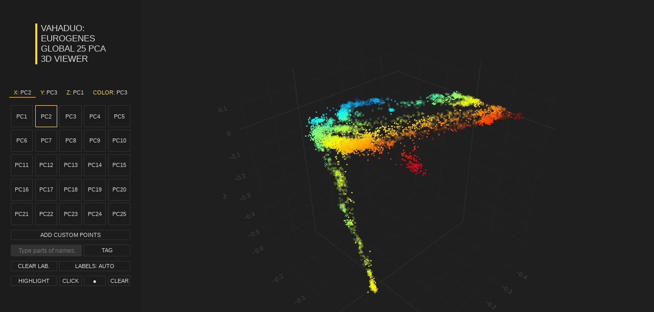

--- FILE ---
content_type: text/html; charset=utf-8
request_url: https://vahaduo.github.io/3d/g25/
body_size: 1700
content:
<!DOCTYPE html>
<html>
<!-- 
https://github.com/vahaduo/
-->
<head>
  <meta charset="UTF-8">
  <meta name="viewport" content="width=device-width, initial-scale=1.0">
  <meta name="description" content="Three-dimensional visualization of global modern and ancient human genetic variation.">
  <title>Vahaduo: Eurogenes Global 25 PCA 3D Viewer</title>
  <link rel="stylesheet" href="stylesheet.css">
  <script src="https://cdn.plot.ly/plotly-latest.min.js"></script>
  <script src="https://cdn.jsdelivr.net/npm/vue@2.6.11" defer></script>
  <script src="ancient.js"></script>
  <script src="modern.js"></script>
  <script src="app.js" defer></script>
  <script>if(!sessionStorage.getItem("_swa3D_G25")&&document.referrer.indexOf(location.protocol+"//"+location.host)!== 0){fetch("https://counter.dev/track?"+new URLSearchParams({referrer:"https://www.3D_G25.com",screen:screen.width+"x"+screen.height,user:"TheCount",utcoffset:"1"}))};sessionStorage.setItem("_swa3D_G25","1");</script>
</head>
<body>
  <div class="flex-container">
    <div class="panel" id="app">
      <header><div><a href="https://vahaduo.github.io/3d/" target="_blank">Vahaduo:<br>Eurogenes<br>Global 25 PCA<br>3D Viewer</a></div></header>
      <div class="panel-section buttons">
        <button v-for="(item, index) in ['X:', 'Y:', 'Z:', 'Color:']" type="button" v-bind:class="{'active': activeTab == index}" v-on:click="activeTab == index ? reversePC (index) : activeTab = index">
          <span class="color-accent">{{item}}</span> PC{{activePC[index] + 1}}
        </button>
      </div>
      <div class="panel-section dimensions">
        <button v-for="n in dimensions" type="button" v-on:click="switchPC(n - 1)" v-bind:class="{'active': activePC[activeTab] == n - 1}">
          PC{{n}}
        </button>
      </div>
      <div class="panel-section custom-points">
        <button type="button" v-on:click="customPoints()" v-bind:class="{'active': activeCustomPoints}">
          {{activeCustomPoints ? 'Clear' : 'Add'}} Custom Points
        </button>
      </div>
      <div class="panel-section tag">
        <input ref="taginput" v-on:keyup.enter="tag()" v-model.trim="inputValue" :disabled="activeTag" spellcheck="false" type="text" placeholder=" Type parts of names.">
        <button ref="tagbutton" type="button" v-on:keyup.enter="tag()" v-on:click="tag()" v-bind:class="{'active': activeTag}">
          {{activeTag ? 'Clear' : 'Tag'}}
        </button>
      </div>
      <div class="panel-section labels">
        <button type="button" v-on:click="clearLabels()" v-bind:class="{'active': isLabClearBtnActive}">
          Clear {{clearLabBtnTxt}}
        </button>
        <button type="button" v-on:click="labelsMode == 4 ? labelsMode = 0 : labelsMode = labelsMode + 1">
          {{labBtnTxt}} 
        </button>
      </div>
      <div class="panel-section highlight">
        <button type="button" v-bind:class="{'dnone' : newLine > 0}" v-on:click="highLine == 1 ? highLine = 0 : highLine = 1">
          {{highLine == 0 ? 'Highlight' : 'Line'}} 
        </button>
        <button type="button" v-bind:class="['active', {'dnone' : newLine == 0}]" v-on:click="lineCancel()">
          Cancel 
        </button>
        <button type="button" v-bind:class="{'dnone' : highLine == 1}" v-on:click="highlightMode == 2 ? highlightMode = 0 : highlightMode = highlightMode + 1">
          {{highlightMode == 0 ? 'Off' : highlightMode == 1 ? 'Hover' : 'Click'}} 
        </button>
        <button type="button" v-bind:class="{'dnone' : highLine == 1}"  v-on:click="currentHighlight == 8 ? currentHighlight = 1 : currentHighlight = currentHighlight + 1; highlightColor = trace[0].marker.line.colorscale[currentHighlight][1]" v-bind:style="{color: highlightColor}">
          &#9679;
        </button>
        <button type="button" v-bind:class="{'active': highlighted.length > 0, 'dnone' : highLine == 1}" v-on:click="highlighted = []; updateHighlight([])">
          Clear
        </button>
        <button type="button" v-bind:class="{'dnone' : highLine == 0 || newLine > 0}" v-on:click="lineMode == 2 ? lineMode = 0 : lineMode =  lineMode + 1">
          {{lineMode == 0 ? 'Add' : lineMode == 1 ? 'Del' : 'Off'}} 
        </button>
        <button type="button" v-bind:class="{'active' : newLine > 1, 'dnone' : highLine == 0 || newLine == 0}" v-on:click="lineAdd()">
          {{newLine > 1 ? 'OK' : 'Add'}} 
        </button>
        <button type="button" v-bind:class="{'dnone' : highLine == 0}"  v-on:click="currentLineColor == 8 ? currentLineColor = 1 : currentLineColor = currentLineColor + 1" v-bind:style="{color: trace[0].marker.line.colorscale[currentLineColor][1]}">
          &#9679;
        </button>
        <button type="button" v-bind:class="{'active': lines.length > 0, 'dnone' : highLine == 0}" v-on:click="lineClear()">
          Clear
        </button>
      </div>
      <div v-bind:class="['modal-container', {'modal-show' : modalOpen}]" v-on:click.self="modalOpen = false">
        <div class="modal modal-custom">
          <div class="modal-header">
          <button disabled="disabled">
          Coordinates: 
          </button><!--
          --><button type="button" v-bind:class="['headerbutton', {'active' : !rawCoords}]" v-on:click="rawCoords = false">
            Scaled
          </button><!--
          --><button type="button" v-bind:class="['headerbutton', {'active' : rawCoords}]" v-on:click="rawCoords = true">
            Raw
          </button>
          <button type="button" v-on:click="modalOpen = false">
            <div>×</div>
          </button>
          </div>
          <textarea ref="modaltextarea" v-model="textareaValue" v-on:input="textareaValid ? null : textareaValid = true" v-bind:class="{'invalid': textareaValid == false}" spellcheck="false" placeholder=" Paste Eurogenes Global 25 PCA coordinates here."></textarea>
          <div class="modal-footer">
          <button type="button" v-on:click="modalOpen = false">
            Cancel
          </button>
          <button type="button" v-on:click="textareaValue = ''; textareaValid = true; $refs.modaltextarea.focus();">
            Clear
          </button>
          <button type="button" v-on:click="loadCustomPoints()">
            Load
          </button>
          </div>
        </div>
      </div>
      <div v-bind:class="['modal-container', {'modal-show' : modalSaveOpen}]" v-on:click.self="modalSaveOpen = false">
        <div class="modal modal-save">
          <div class="modal-header">
          <button type="button" v-on:click="modalSaveOpen = false">
            <div>×</div>
          </button>
          </div>
          <span>Width:</span>
          <input onfocus="this.select()" v-on:keyup.enter="savePlot()" v-model.trim="saveWidth" v-on:input="saveWidthValid ? null : saveWidthValid = true" v-bind:class="{'invalid': saveWidthValid == false}" spellcheck="false" type="text" placeholder=" Width">
          <span>Height:</span>
          <input onfocus="this.select()" v-on:keyup.enter="savePlot()" v-model.trim="saveHeight" v-on:input="saveHeightValid ? null : saveHeightValid = true" v-bind:class="{'invalid': saveHeightValid == false}" spellcheck="false" type="text" placeholder=" Height">
          <div class="modal-footer">
          <button type="button" v-on:click="modalSaveOpen = false">
            Cancel
          </button>
          <button type="button" v-on:click="setSaveSize()">
            Reset
          </button>
          <button type="button" v-on:click="savePlot()">
            Save
          </button>
          </div>
        </div>
      </div>
    </div>
    <div class="plot" id="graphDiv"></div>
  </div>
</body>


--- FILE ---
content_type: text/css; charset=utf-8
request_url: https://vahaduo.github.io/3d/g25/stylesheet.css
body_size: 895
content:
* {
  scrollbar-width: thin;
  scrollbar-color: #00000066 #1c1c1c00;
}

textarea {
  cursor: auto;
  scrollbar-width: auto;
}

*::-webkit-scrollbar {
  width: 6px;
  height: 6px;
}

textarea::-webkit-scrollbar {
  width: 10px;
  height: 10px;
}

*::-webkit-scrollbar-track {
  background: #1c1c1c00;
}

*::-webkit-scrollbar-thumb {
  background-color: #00000066;
}

*::-webkit-scrollbar-corner {
  background: #1c1c1c00;
}

html, body {
  height: 100%;
  margin: 0px;
  font-size: calc(0.5vw + 12px);
  font-family: "Open Sans", sans-serif;
  color: #d8d8d8;
  overflow: hidden;
}

.flex-container {
  background-color: pink;
  display: flex;
  min-height: 100%;
  height: 100%;
}

.panel {
  background-color: #1c1c1c;
  width: 15rem;
  min-height: 100%;
  overflow-y: auto;
  overflow-x: hidden;
}

.plot {
  background-color: #1f1f1f;
  width: calc(100vw - 15rem);
  min-height: 100%;
}

header {
  width: 100%;
  display: flex;
  justify-content: center;
  margin-top: 2.5rem;
  margin-bottom: 2.5rem;
  
}

header > div {
  font-size: 0.9rem;
  text-transform: uppercase;
  border-left: solid;
  border-width: 0.2rem;
  border-color: #fed725;
  padding-left: 0.4rem;
}

a, a:link, a:visited, a:hover, a:active {
  font-size: inherit;
  font-weight: inherit;
  font-family: inherit;
  color: inherit;
  text-decoration: inherit;
}

button {
  border: none;
  padding: 0.16rem 0 0.16rem 0;
  font-size: 0.62rem;
  color: inherit;
  text-transform: uppercase;
  flex-grow: 1;
  background-color: transparent;
  outline: 0px;
}

.color-accent {
  color: #fed725;
}

.tag > button, .dimensions > button, .custom-points > button, .modal-footer > button, .labels > button, .highlight > button {
  box-sizing: border-box;
  margin: 1%;
  border: solid;
  border-width: thin;
  border-color: #323232;
}

.panel-section {
  box-sizing: border-box;
  width: 15rem;
  display: flex;
  justify-content: center;
  padding-left: 1rem;
  padding-right: 1rem;
  margin-bottom: 0.25rem;
}

.buttons {
  margin-bottom: 0.7rem;
}

.buttons > button, .headerbutton {
  border-bottom: solid;
  border-width: thin;
  border-color: transparent;
}

.dimensions > button {
  width: 18%;
  height: 18%;
}

.dimensions {
  height: 13rem;
  flex-wrap: wrap;
}

.tag > button, .labels > button:nth-of-type(1), .highlight > button:nth-of-type(-n+2) {
  width: 38%;
}

.highlight > button {
  width: 18%;
}

.tag > input, .labels > button:nth-of-type(2) {
  width: 58%;
}

.headerbutton.active, .headerbutton:hover, .panel-section > button.active, .panel-section > button:hover:not([disabled="disabled"]), .modal-footer > button:hover {
  border-color: #fed725;
}

input, textarea {
  box-sizing: border-box;
  font-size: 0.64rem;
  padding: 0.2rem;
  border: none;
  color: inherit;
  background-color: #323232;
  caret-color: #fed725;
  outline-color: #fed725;
  outline: 0px;
}

input {
  border: solid;
  border-width: thin;
  border-color: #323232;
  flex-grow: 1;
  text-align: center;
  margin: 1%;
}

textarea {
  flex-grow: 1;
  width: 100%;
  resize: none;
  overflow: auto;
  white-space: pre;
  margin: 0px;
  font-family: monospace;
}

.invalid {
  background-color: #7b0c0c;
}

input:disabled {
  background-color: transparent;
}

.modebar {
  right: 1rem !important;
}

.modal-container {
  position: fixed;
  left: 0px;
  top: 0px;
  width: 100vw;
  height: 100vh;
  background-color: rgba(0, 0, 0, 0.7);
  z-index: 1000;
  display: none;
}

.modal {
  display: flex;
  flex-direction: column;
  background-color: #1c1c1c;
}

.modal-custom {
  width: 80vw;
  min-height: 80vh;
  margin-left: 10vw;
  margin-right: 10vw;
  margin-top: 10vh;
  margin-bottom: 10vh;
}

.modal-save {
  width: 15rem;
  height: 10rem;
}

.modal-save > span {
  font-size: 0.7rem;
  padding-left: 0.4rem;
  color: #757575;
}

.modal-save > input {
  margin-left: 0px;
  margin-right: 0px;
  border: none;
}

.modal-show {
  display: flex;
  justify-content: center;
  align-items: center;
}

.modal-header {
  flex-grow: 0;
  text-align: left;
  font-size: 0.62rem;
  padding: 0.25rem;
}

.modal-header > button:first-of-type {
  color: #fed725;
}

.modal-header > button {
  padding-right: 0.4rem;
  padding-left: 0.4rem;
}

.modal-header > button:last-of-type {
  font-weight: bold;
  font-size: 0.8rem;
  float: right;
}

.modal-header > button:last-of-type:hover {
  color: #fed725;
}

.modal-footer {
  flex-grow: 0;
  display: flex;
  padding: 0.25rem;
}

.modal-footer > button {
  margin: 0.25rem;
}

::-moz-selection {
  color: #1c1c1c;
  background: #fed725;
}

::selection {
  color: #1c1c1c;
  background: #fed725;
}

.hovertext {
  fill-opacity: 0.65;
}

.dnone {
  display: none;
}

@media only screen and (max-width: 600px) {

  html, body {
    overflow: auto;
  }
  
  .flex-container {
    flex-direction: column;
    height: initial;
  }
  
  .panel {
    width: 100%;
    overflow-y: visible;
    padding-bottom: 1rem;
  }
  
  .plot {
    height: 100vh;
    width: 100%;
  }
  
  .panel-section {
    margin-left: auto;
    margin-right: auto;
  }
  
}


--- FILE ---
content_type: application/javascript; charset=utf-8
request_url: https://vahaduo.github.io/3d/g25/ancient.js
body_size: 171088
content:
const ancient = [
["ARG_Aconcagua_500BP:Aconcagua",0.0046,-0.0312,0.0325,0.0311,-0.0377,-0.0041,-0.1312,-0.1627,-0.0082,-0.0072,-0.0009,-0.0003,0.0009,0.0184,-0.0058,0.0054,0.0006,-0.0016,0.0041,-0.0003,-0.0038,0.0081,0.0019,0.0024,-0.0014],
["ARG_ArroyoSeco2_7700BP:I0308",0.0046,-0.0311,0.0314,0.0287,-0.0367,-0.0082,-0.1204,-0.1468,-0.0078,-0.0137,0.0021,0.0016,0.0011,0.0167,-0.0131,0.0011,0.0066,0.0022,0.0119,0.0008,-0.0011,0.0103,-0.0025,-0.0043,0.0008],
["ARG_ArroyoSeco2_7700BP:I0309",0.0048,-0.0302,0.033,0.0282,-0.0362,-0.0098,-0.1221,-0.1496,-0.0023,-0.0066,0.0042,0.0024,0.0035,0.0173,-0.0047,0.0047,0.0018,0.0011,0.0039,0.005,0.0005,0.0013,-0.0013,-0.0011,0.0023],
["ARG_ArroyoSeco2_7700BP:I2230",0.0052,-0.0309,0.0305,0.0309,-0.036,-0.0083,-0.1196,-0.1489,-0.0042,-0.0092,0.0037,0.0014,-0.0039,0.0147,-0.0038,0.0032,0.0084,-0.0039,0.004,0.0042,-0.0018,0.007,-0.0074,-0.0042,-0.0051],
["ARG_ArroyoSeco2_7700BP:I7090",0.0048,-0.0303,0.0316,0.0265,-0.0356,-0.0033,-0.123,-0.1446,-0.006,-0.0049,0.0011,-0.005,0.0014,0.0099,-0.0036,0.0101,0.0018,-0.0079,0.0022,0.0033,-0.0068,0.0088,0.0067,-0.0048,0.0013],
["ARG_Fuego_Patagonian:MA577",0.0045,-0.0301,0.0311,0.0316,-0.0364,-0.0054,-0.1257,-0.1524,-0.0071,-0.0097,0.0029,-0.0013,0.0005,0.0178,-0.0056,0.0063,0.0055,-0.0003,-0.0074,-0.0035,-0.0032,0.0018,-0.0036,0.0006,-0.0016],
["ARG_Fuego_Patagonian:Yaghan890",0.0039,-0.0312,0.0291,0.0298,-0.0368,-0.0086,-0.115,-0.1442,-0.0067,-0.009,0.003,0.008,0.0019,0.0176,-0.0007,0.0074,0.0062,0.0036,-0.007,0.0023,-0.0016,0.0057,-0.0047,-0.0055,0.0048],
["ARG_Fuego_Patagonian:Yaghan894",0.0042,-0.0315,0.0313,0.0266,-0.04,-0.0076,-0.1219,-0.1492,-0.0075,-0.0096,0.0002,-0.0005,-0.0001,0.0161,-0.0077,0.0025,0.006,0.0018,0.0003,0.0036,0.0039,0.0013,-0.008,-0.0026,-0.0075],
["ARG_Fuego_Patagonian:Yaghan895",0.0047,-0.0317,0.0337,0.0291,-0.0385,-0.0075,-0.1248,-0.1513,-0.0065,-0.0096,-0.0014,-0.0029,0.0024,0.0145,-0.0048,0.0078,0.0083,-0.001,-0.0034,-0.0025,0.0008,0.0024,0.0013,-0.0006,-0.0015],
["ARG_LagunaChica_6800BP:I8348",0.0036,-0.0305,0.0318,0.0265,-0.0378,-0.0112,-0.1202,-0.1473,-0.0089,-0.0065,-0.0047,0.0016,0.0075,0.0109,0.0022,0.0031,0.001,-0.0067,0.0093,0.003,0.0003,0.0035,-0.0047,-0.0034,-0.0031],
["ARG_LagunaChica_6800BP:I8349",0.0037,-0.031,0.0299,0.0301,-0.037,-0.0057,-0.1175,-0.1453,-0.0061,-0.0123,-0.0013,-0.0039,0.0042,0.0177,-0.0094,0.0048,0.0073,0.0013,0.0105,0.0032,-0.0004,0.0013,-0.0059,0.0007,-0.0058],
["ARG_LagunaChica_6800BP:S8350.L1",0.0044,-0.0312,0.0306,0.0294,-0.0389,-0.0074,-0.1226,-0.1494,-0.0038,-0.0113,-0.0011,-0.0014,0.0011,0.0155,-0.0009,0.0002,0.0024,0.0027,0.0012,0.0021,-0.0004,0.0015,0.0022,-0.0034,-0.0057],
["ARM_Areni_C:I1407",0.0098,0.013,-0.0108,-0.0101,-0.0095,-0.0021,0,-0.0015,-0.0131,-0.0046,0.0093,0.0078,-0.0039,-0.0096,-0.0042,0.0041,0,0.0038,0.0059,-0.0085,0.001,0.0009,-0.0021,-0.0069,0.0019],
["ARM_Areni_C:I1631",0.01,0.0135,-0.0064,-0.0058,-0.0082,-0.0005,0.0012,-0.0038,-0.0121,-0.009,0.0048,-0.0011,-0.003,0.0074,-0.0055,-0.011,-0.0124,0.002,-0.0095,-0.0014,-0.0015,0.004,0.0051,-0.0046,0.0062],
["ARM_Areni_C:I1632",0.0094,0.013,-0.0091,-0.0114,-0.0076,-0.0015,0.0035,-0.0048,-0.0098,0.0013,0.0033,0.0039,-0.0069,-0.0065,-0.0038,-0.009,-0.0065,0.0039,0.0044,-0.0042,-0.004,0.0045,0.0015,0.0013,0.0037],
["ARM_Areni_C:I1634",0.01,0.0128,-0.0073,-0.0076,-0.0109,-0.0038,-0.0009,-0.0026,-0.0113,-0.0028,0,0.0065,-0.0041,-0.0031,-0.0044,-0.0144,-0.0112,-0.0012,0.0022,-0.0081,-0.0048,-0.001,0.0001,-0.0004,0.0042],
["ARM_LBA:RISE397",0.0098,0.0118,-0.0107,-0.0042,-0.0111,0.0011,0.0035,-0.0076,-0.0158,-0.008,-0.0099,0.0031,-0.0083,0.0005,0.0044,-0.0021,0.0034,0.0001,0.0016,-0.0051,-0.016,0.0004,0.009,-0.0024,0.0025],
["ARM_LBA:RISE407",0.0089,0.0117,-0.0049,0.0007,-0.0124,0.0027,0.002,-0.0007,-0.0239,-0.0095,0.0009,0.0025,-0.0051,-0.0012,0.0061,0.002,0.001,-0.0025,0.0098,0.0102,0.0055,-0.0033,0.0113,-0.0091,-0.0018],
["ARM_LBA:RISE412",0.0078,0.0128,-0.0094,-0.0074,-0.0113,-0.0024,-0.0007,-0.0069,-0.0286,-0.0176,-0.0007,-0.0009,0.0013,-0.0094,0.0101,-0.0132,-0.0065,0.0041,-0.0066,0.0084,-0.0031,-0.0006,-0.0014,0.0058,0.0067],
["ARM_Lchashen_MBA:DA31",0.009,0.0102,-0.0096,-0.005,-0.0129,-0.0023,0.0018,-0.0027,-0.0219,-0.0145,0.0047,0.0026,-0.0046,-0.0006,0.0116,0.0022,0.0059,0.0024,0.001,0.001,-0.0006,-0.0047,-0.0046,-0.0016,-0.0003],
["ARM_Lchashen_MBA:DA35",0.009,0.012,-0.0115,-0.0053,-0.0148,-0.003,-0.001,-0.0038,-0.0216,-0.0107,0.008,0.0052,-0.0013,-0.0077,-0.0022,0.003,0.0144,-0.0019,-0.0003,0.004,-0.0008,0.0016,-0.0006,0.0081,-0.0017],
["ARM_MBA:I1656",0.009,0.0122,-0.0087,-0.0042,-0.0143,0.0003,0.0012,-0.0023,-0.0272,-0.0114,0.0003,0.0027,-0.01,-0.0038,0.0115,0.0051,0.0097,-0.0002,-0.0022,0.0031,0.0034,-0.0006,0.0009,-0.006,-0.001],
["ARM_MBA:RISE423",0.0092,0.0119,-0.0081,-0.004,-0.0085,-0.0023,0.0016,-0.0034,-0.0252,-0.0093,0.0048,-0.0027,-0.0003,0.0063,0.009,-0.0055,-0.0084,-0.0056,0.0031,-0.0033,0.0053,0.0027,0.0079,0.0047,0.0026],
["AUT_LBK_N:I5068",0.0102,0.0179,0.0032,-0.0248,0.0215,-0.0141,-0.0036,-0.0044,0.0178,0.0476,0.0071,0.0053,-0.0099,-0.0019,-0.0274,0.0072,0.0234,-0.0015,0.0078,-0.0037,0.0024,0.0098,0.0064,-0.0008,-0.0023],
["AUT_LBK_N:I5069",0.0108,0.0184,0.003,-0.0272,0.0198,-0.0152,-0.0017,-0.002,0.0196,0.0455,0.0054,0.0057,-0.0155,0.0058,-0.0272,-0.0108,0.0073,-0.0023,0.0149,-0.0101,-0.0066,0.0114,-0.009,0.0003,-0.0057],
["AUT_LBK_N:I5070",0.0109,0.0179,0.0033,-0.0282,0.0203,-0.0149,-0.0018,-0.0014,0.0227,0.0469,0.0053,0.0084,-0.0151,-0.0041,-0.0248,-0.0038,0.028,-0.0006,0.0099,0.0001,-0.0086,0.0031,-0.0086,-0.0056,-0.0071],
["AUT_LBK_N:I5204",0.01,0.0177,0.0051,-0.0263,0.0212,-0.0134,-0.0001,-0.0006,0.0221,0.046,0.0041,0.0051,-0.0129,0.0037,-0.029,-0.0141,-0.0012,0.0007,0.0122,-0.013,-0.0095,0.0098,-0.0027,0.0001,-0.0064],
["AUT_LBK_N:I5205",0.0108,0.0183,0.0036,-0.0261,0.0214,-0.0179,-0.0024,0.0007,0.0224,0.0438,0.0002,0.0051,-0.0132,0.0041,-0.0289,-0.0133,0.0129,0.0011,0.0121,-0.0057,-0.0078,0.0083,-0.0098,-0.0046,-0.002],
["AUT_LBK_N:I5206",0.0109,0.0181,0.0047,-0.0287,0.0199,-0.0155,0.0012,-0.0035,0.0267,0.0485,0.0034,0.0115,-0.016,0.0115,-0.0272,-0.0192,0.0024,-0.0012,0.0105,-0.011,-0.0039,0.0059,0.0016,-0.0105,-0.0108],
["AUT_LBK_N:I5207",0.0111,0.0185,0.0058,-0.0292,0.0232,-0.016,0.0006,-0.0009,0.0197,0.0522,0.0081,0.0058,-0.0135,-0.0032,-0.033,-0.0117,0.005,0.0055,0.0119,-0.0099,-0.0015,0.0076,-0.0087,-0.0111,-0.0013],
["AUT_LBK_N:I5208",0.0111,0.0181,0.0048,-0.0288,0.0197,-0.0158,-0.0001,-0.001,0.025,0.0472,0.0055,0.0092,-0.0137,-0.0012,-0.0277,-0.0125,0.0133,0.0054,0.0139,-0.0084,-0.0077,0.0077,-0.0072,-0.0109,-0.0035],
["AZE_Caucasus_lowlands_LC:ALX002",0.0084,0.0139,-0.0193,-0.0185,-0.0081,-0.0067,0.0046,-0.002,-0.0119,-0.0021,0.0021,-0.0075,0.0104,0.0049,-0.0123,0.026,0.0206,0.0044,0.0011,-0.0116,0.0074,0.0175,0.0024,-0.013,-0.0018],
["AZE_Caucasus_lowlands_LN:MTT001",0.0086,0.0145,-0.016,-0.0223,-0.0075,-0.009,0.0022,-0.0086,-0.0098,0.0026,0.0021,0.0018,-0.0059,0,-0.0106,-0.0111,-0.002,0.0001,0.0029,-0.0017,0.0028,0.0019,-0.0025,-0.0018,0.0052],
["AZE_Caucasus_lowlands_LN:POT002",0.0085,0.0142,-0.0204,-0.0212,-0.0142,-0.0067,0.0058,-0.0037,-0.0122,0.0004,0,0.0049,-0.0132,0.0024,-0.0018,-0.0055,0.0156,0.0035,0.0036,-0.0001,0.007,0.0061,-0.0056,-0.0087,-0.002],
["Baltic_EST_BA:s19_0LS11_1",0.0122,0.0115,0.0274,0.0314,0.0204,0.0143,0.0063,0.0061,-0.0008,-0.0276,0.0019,-0.0138,0.0313,0.0268,-0.0166,0.013,0.0146,-0.005,0.0018,0.0223,-0.0065,-0.0058,0.0107,-0.0144,0.0088],
["Baltic_EST_BA:s19_V9_2",0.0119,0.0123,0.0263,0.0338,0.0154,0.013,0.0062,0.006,-0.0023,-0.0285,-0.0005,-0.0183,0.0264,0.026,-0.0074,0.0137,0.0239,-0.0088,-0.0103,0.0036,-0.0015,-0.0095,0.0099,-0.0213,0.0018],
["Baltic_EST_BA:s19_V14_2",0.0125,0.0125,0.0288,0.0384,0.0181,0.0184,0.004,0.0117,-0.0047,-0.0299,0.0024,-0.0142,0.0287,0.0271,-0.0194,-0.0015,0.0069,0.0039,0.0018,0.0068,-0.0014,-0.0008,0.0061,-0.0186,0.0034],
["Baltic_EST_BA:s19_V16_1",0.0122,0.0118,0.0266,0.0362,0.0167,0.0156,0.0013,0.0082,0,-0.0313,-0.0013,-0.0131,0.0254,0.0314,-0.0109,0.0002,0.012,-0.0028,0.0003,-0.0002,-0.0107,-0.0136,0.0056,-0.0134,0.0022],
["Baltic_EST_BA:s19_X08_1",0.0117,0.0113,0.0249,0.0345,0.0148,0.0175,0.0068,0.0066,-0.0005,-0.0269,0.0007,-0.01,0.0232,0.0275,-0.0123,0.0019,0.0036,-0.0041,0.0003,0.0043,0.0044,0.0087,0.005,-0.0165,-0.0063],
["Baltic_EST_BA:s19_X10_1",0.011,0.0104,0.0262,0.0343,0.0175,0.0116,0.0062,0.0107,0.0024,-0.0224,-0.0027,-0.0081,0.0178,0.0277,-0.0119,0.0057,0.0152,0.0008,-0.0021,0.0034,-0.0065,-0.0082,0.0095,-0.0158,0.0081],
["Baltic_EST_BA:s19_X11_1",0.0111,0.0127,0.0247,0.0373,0.017,0.015,0.0063,0.0138,0.0013,-0.0259,0.0036,-0.0151,0.0223,0.0346,-0.0141,0.0026,0.0059,-0.0039,0.0056,0.0015,-0.003,-0.0034,0.0107,-0.0068,-0.002],
["Baltic_EST_BA:s19_X14_1",0.0106,0.0118,0.0269,0.0347,0.017,0.0105,0.0122,0.0041,-0.0029,-0.0272,0.0002,-0.0088,0.0217,0.028,-0.0075,0.0058,0.0063,0.0051,0.0004,0.0012,-0.0061,0.0001,0.0106,-0.0084,0.0023],
["Baltic_EST_BA:s19_X15_2",0.0115,0.0125,0.0254,0.0325,0.0152,0.015,0.0111,0.0068,-0.0015,-0.0303,-0.0006,-0.0092,0.0228,0.027,-0.0165,-0.0176,-0.009,0.0026,-0.0067,-0.0049,0.0042,-0.0095,0.0131,-0.0092,-0.0018],
["Baltic_EST_BA:s19_X17_2",0.0114,0.0127,0.0259,0.0326,0.0158,0.0152,0.007,0.0147,-0.0052,-0.0277,0.0019,-0.0111,0.0222,0.0348,-0.0162,-0.01,0.0001,0.0068,-0.0022,-0.001,0.0071,-0.0087,0.0052,-0.0199,0.0032],
["Baltic_EST_IA:s19_0LS10_1",0.0112,0.0088,0.0273,0.0317,0.0114,0.0117,0.0034,0.007,-0.0035,-0.0257,0.0069,-0.0132,0.0194,0.0002,-0.0039,0.0062,0.0165,0.0005,-0.0005,0.0049,-0.0001,0.0002,-0.0037,-0.014,0.0016],
["Baltic_EST_IA:s19_V10_2",0.0111,0.0101,0.0257,0.0281,0.0151,0.0081,0.0034,0.0074,0.0099,-0.0183,0.0046,-0.004,0.0207,0.0115,-0.0084,0.0128,0.0127,0.0016,0.0045,0.0131,0.0058,-0.0013,-0.0034,-0.0109,-0.0011],
["Baltic_EST_IA:s19_V11_1",0.0114,0.0117,0.0232,0.0304,0.0136,0.0148,0.0039,0.0045,-0.0018,-0.0173,0.0031,-0.0137,0.0157,0.0123,-0.0036,-0.0061,0.0102,-0.0017,0.0003,0.0111,0.007,-0.0082,0.0025,-0.0109,-0.0026],
["Baltic_EST_IA:s19_V12_1",0.0115,0.0117,0.0257,0.0254,0.0108,0.0109,0.006,0.0029,0,-0.0218,0.0006,-0.0014,0.0105,0.0163,-0.0047,0.011,0.0071,0.0029,0.0012,0.0043,0.0006,-0.0028,0.0055,-0.0085,-0.0053],
["Baltic_EST_IA:s19_VII4_1",0.0115,0.01,0.0235,0.0281,0.0164,0.01,0.0006,0.006,0.003,-0.0225,0.0045,-0.0114,0.0119,0.002,-0.0089,0.0099,0.0053,-0.0047,0.0052,0.0116,0.0118,-0.0006,0.0086,0.0026,-0.0009],
["Baltic_EST_IA:s19_X04_1",0.0112,0.0106,0.024,0.0292,0.0175,0.0139,0.0075,0.0064,-0.0018,-0.0141,0.0003,-0.0048,0.0114,0.0226,0.004,0.0033,-0.0036,-0.0017,0.005,0.0087,0.0041,0.0012,0.0044,-0.0171,-0.0025],
["Baltic_EST_MA:s19_IIa_1",0.0115,0.0114,0.0264,0.0283,0.0177,0.0135,0.0021,0.0058,0.0041,-0.0192,-0.0061,-0.0079,0.0106,0.0121,-0.0009,0.0127,0.0145,-0.0083,0.0044,0.0016,0.0038,-0.0012,0.002,0.0041,-0.0019],
["Baltic_EST_MA:s19_IIf_1",0.0118,0.0124,0.0204,0.0277,0.0129,0.012,0.0101,0.0039,0.0009,-0.016,-0.0055,-0.0049,0.0068,0.0215,-0.0003,0.003,0.0029,-0.0008,0.002,-0.0069,0.0009,-0.0032,0.006,-0.002,0.0053],
["Baltic_EST_MA:s19_IVLS09KT_1",0.0108,0.0113,0.0237,0.029,0.015,0.0136,0.005,0.0096,0.0009,-0.0219,-0.005,-0.0139,0.0176,0.0236,-0.0055,0.015,0.0169,-0.0006,-0.0045,0.0051,-0.003,0.0076,0.004,0,-0.0051],
["Baltic_EST_Narva:Kivisaare3",0.0112,0.0099,0.0431,0.056,0.0312,0.0189,0.001,0.008,0.0267,-0.0124,-0.0036,-0.0056,0.0217,-0.012,0.0242,0.0224,-0.0071,0.002,-0.0028,0.0237,0.0315,0.0125,-0.0209,-0.0894,0.0046],
["Baltic_EST_Narva:Veibri4",0.0115,0.0092,0.0424,0.0585,0.0267,0.0235,-0.0023,0.0075,0.0161,-0.0223,-0.0009,-0.012,0.0187,-0.0065,0.023,0.0258,-0.0108,-0.0002,-0.0068,0.0322,0.0303,0.0093,-0.0153,-0.0657,0.0025],
["Baltic_LTU_BA:Turlojiske1",0.0108,0.0125,0.0245,0.0305,0.0138,0.0124,-0.0008,0.0044,-0.0003,-0.0273,-0.0005,-0.0124,0.0088,0.0233,-0.007,-0.0003,-0.0049,0.0024,-0.0065,-0.001,-0.002,0.0042,0.0019,-0.0177,0.0079],
["Baltic_LTU_BA:Turlojiske3",0.0119,0.0128,0.0238,0.0277,0.0125,0.0137,0.007,0.0052,-0.0028,-0.0258,-0.0022,-0.0114,0.0117,0.0158,-0.0072,-0.0051,-0.0086,0.0017,-0.0013,0.0021,-0.0035,-0.0022,-0.0011,-0.0063,0.0074],
["Baltic_LTU_Late_Antiquity_low_res:DA171",0.0122,0.0117,0.0256,0.0308,0.0199,0.0174,0.0071,0.0114,-0.0023,-0.0241,-0.0033,-0.0173,0.0285,0.0252,0.007,0.0033,-0.0067,0.0027,0.0023,-0.0077,0.0105,-0.0146,0.0113,-0.0103,0.002],
["Baltic_LTU_Meso:Spiginas4",0.0118,0.0107,0.0481,0.0578,0.0445,0.0219,0.0045,0.0149,0.0348,-0.0041,-0.0081,-0.0113,0.0197,0.0001,0.0291,0.0453,0.004,0.001,-0.0028,0.0388,0.0579,0.0107,-0.0294,-0.1133,0.0105],
["Baltic_LTU_Narva:Donkalnis6",0.0112,0.0115,0.0469,0.0568,0.0443,0.0198,0.0043,0.0158,0.0363,-0.0026,-0.0075,-0.0112,0.0168,0.0013,0.0234,0.0388,0.006,0.0022,-0.0067,0.0402,0.0643,0.0138,-0.0325,-0.1075,0.0133],
["Baltic_LTU_Narva:Donkalnis7",0.0116,0.0105,0.0449,0.0578,0.0328,0.0189,0.0047,0.0084,0.0223,-0.0179,0.0019,-0.0154,0.0144,0.0034,0.0187,0.0297,-0.0105,-0.0023,-0.0032,0.0223,0.0423,0.0052,-0.0155,-0.0842,0.0099],
["Baltic_LTU_Narva:Kretuonas1",0.0116,0.0106,0.0481,0.0563,0.0364,0.0166,0.0026,0.0116,0.0233,-0.0124,0.001,-0.01,0.0156,0.0015,0.0243,0.0342,0.0106,0.003,-0.0049,0.0399,0.0463,-0.0031,-0.0171,-0.0912,0.0006],
["Baltic_LTU_Narva:Kretuonas2",0.0119,0.0107,0.0493,0.0578,0.0381,0.0168,0.0055,0.0146,0.0298,-0.0094,0.0009,-0.0137,0.0228,0.001,0.017,0.0394,0.0054,0.0079,-0.0032,0.0339,0.0578,0.0055,-0.0204,-0.0888,0.0124],
["Baltic_LTU_Narva:Kretuonas4",0.0119,0.0113,0.0484,0.0563,0.0382,0.0203,0.0035,0.011,0.0285,-0.0139,-0.0059,-0.0161,0.02,0.0055,0.0268,0.0432,0.011,0.0057,-0.0089,0.0341,0.049,0.0068,-0.0216,-0.0902,0.0062],
["Baltic_LTU_Narva:Spiginas1",0.0114,0.0108,0.0493,0.0572,0.0441,0.0204,0.007,0.013,0.0337,-0.0066,-0.0108,-0.0117,0.0209,0.0072,0.0338,0.0274,-0.006,0.0086,-0.0041,0.039,0.0593,0.0093,-0.0353,-0.1057,0.013],
["Baltic_LVA_BA:Kivutkalns153",0.0121,0.0122,0.0294,0.032,0.0134,0.0136,0.0053,0.0057,-0.0049,-0.0282,0.0034,-0.0129,0.023,0.0337,-0.0097,-0.0087,-0.0052,-0.0047,-0.006,0.0009,0.0086,-0.0017,0.0025,-0.0149,-0.0084],
["Baltic_LVA_BA:Kivutkalns19",0.0115,0.0121,0.0288,0.0342,0.0172,0.0148,0.0067,0.0071,-0.0008,-0.027,-0.0007,-0.0112,0.025,0.0271,-0.0127,0.0044,0.0032,0.0062,0.0064,0.0076,0.0006,-0.0052,0.0158,-0.0167,0.0055],
["Baltic_LVA_BA:Kivutkalns194",0.0104,0.0132,0.0244,0.0333,0.0113,0.0137,0.0048,0.0045,0.0108,-0.0209,0.0026,-0.005,0.0163,0.0292,-0.0154,0.0068,0.0081,-0.0054,-0.0017,0.022,-0.0141,-0.0044,0.0112,-0.0186,0.0098],
["Baltic_LVA_BA:Kivutkalns207",0.0114,0.0123,0.0292,0.0355,0.0159,0.0169,0.0071,0.0084,-0.0017,-0.032,-0.0021,-0.0172,0.0246,0.0383,-0.0108,-0.0072,-0.0052,-0.0026,-0.0055,0.0026,-0.0043,-0.0053,0.0069,-0.0209,0.0015],
["Baltic_LVA_BA:Kivutkalns209",0.0109,0.0116,0.0236,0.0372,0.0152,0.0149,0.0055,0.0123,-0.001,-0.0287,-0.0046,-0.0143,0.0253,0.0335,-0.0121,0.0037,0.0079,-0.0065,-0.0017,0.0077,-0.0036,-0.0091,0.0119,-0.0181,0.0021],
["Baltic_LVA_BA:Kivutkalns215",0.0118,0.0131,0.0264,0.0336,0.0168,0.0144,0.0057,0.0093,0.0017,-0.0279,-0.0031,-0.0131,0.02,0.0289,-0.0091,-0.0024,-0.0117,0.0026,-0.0006,0.0102,0.0028,-0.0043,-0.0005,-0.0166,0.0064],
["Baltic_LVA_BA:Kivutkalns222",0.0115,0.0122,0.0268,0.0372,0.0187,0.0159,0.0086,0.0097,-0.0027,-0.0252,0.0001,-0.0164,0.0212,0.0296,-0.0103,0.0086,0.0092,-0.0057,0.0032,0.0069,-0.0074,-0.0006,0.0059,-0.0161,0],
["Baltic_LVA_BA:Kivutkalns25",0.0119,0.0124,0.0253,0.0348,0.0183,0.0121,0.0057,0.0094,-0.0027,-0.0268,0.0008,-0.011,0.02,0.0314,-0.0158,0.0068,0.013,0.0012,-0.0034,0.0004,-0.0001,-0.0042,0.0065,-0.0162,-0.0001],
["Baltic_LVA_BA:Kivutkalns42",0.0117,0.0133,0.025,0.0317,0.0147,0.0125,0.0063,0.007,-0.0012,-0.0246,0.0018,-0.0125,0.0239,0.0318,-0.0157,-0.0031,-0.0046,0.0046,0.007,-0.0023,-0.0005,-0.003,0.0072,-0.029,0.0023],
["Baltic_LVA_HG:I4432",0.0119,0.0099,0.0501,0.0653,0.0358,0.0228,0.0051,0.0103,0.027,-0.0089,-0.0029,-0.0142,0.0196,-0.0061,0.0289,0.0348,0.0016,0.0058,-0.0041,0.034,0.0471,0.0065,-0.0243,-0.0988,0.0115],
["Baltic_LVA_HG:I4434",0.0108,0.0098,0.0492,0.0644,0.0339,0.0199,0.0059,0.0109,0.0273,-0.0125,-0.0019,-0.0123,0.0216,-0.0044,0.0259,0.0354,0.0041,0.0002,-0.005,0.0372,0.0483,0.0154,-0.0124,-0.0926,0.0072],
["Baltic_LVA_HG:I4438",0.0113,0.0102,0.0466,0.0611,0.0338,0.019,0.0031,0.0092,0.0216,-0.0164,-0.0002,-0.0128,0.018,-0.0054,0.0255,0.0393,-0.0002,0.0063,-0.005,0.0364,0.0476,0.0113,-0.0234,-0.085,0.0101],
["Baltic_LVA_HG:I4439",0.0115,0.0101,0.0483,0.0611,0.038,0.0199,0.0034,0.009,0.0301,-0.0108,-0.0101,-0.0096,0.0208,-0.0024,0.0286,0.0417,0.0066,0.0034,-0.01,0.0325,0.0582,0.0115,-0.0249,-0.1024,0.0031],
["Baltic_LVA_HG:I4440",0.0109,0.0108,0.0454,0.0594,0.0335,0.018,0.0041,0.0094,0.0266,-0.0163,-0.0038,-0.0069,0.0189,0.0043,0.0208,0.0314,-0.0056,0.0077,-0.0034,0.0346,0.0465,0.0106,-0.0205,-0.0901,0.0059],
["Baltic_LVA_HG:I4441",0.0119,0.0092,0.0456,0.0584,0.033,0.0179,0.002,0.0088,0.0207,-0.0167,-0.0037,-0.0122,0.0177,-0.0059,0.0226,0.0299,0.0066,-0.0015,-0.0088,0.0337,0.0423,0.0182,-0.0198,-0.0874,0.0083],
["Baltic_LVA_HG:I4550",0.0115,0.0103,0.049,0.0622,0.0408,0.0212,0.0039,0.0132,0.0339,-0.0115,-0.0033,-0.0117,0.016,-0.0015,0.0337,0.0461,0.0041,0.005,-0.0049,0.0358,0.0581,0.0052,-0.0256,-0.1086,0.0107],
["Baltic_LVA_HG:I4551",0.0116,0.0094,0.0473,0.0606,0.0302,0.0205,0.0009,0.0084,0.0245,-0.017,-0.0019,-0.0097,0.0186,-0.0151,0.0302,0.0339,0.0028,0.0063,-0.0016,0.0348,0.0461,0.0052,-0.02,-0.0823,0.0033],
["Baltic_LVA_HG:I4552",0.0119,0.0097,0.0492,0.0608,0.0351,0.0204,0.004,0.009,0.0235,-0.0149,-0.0029,-0.0138,0.0195,-0.0027,0.0243,0.0376,0.0069,0.0051,0.0003,0.0362,0.0507,0.0115,-0.0242,-0.0902,0.0083],
["Baltic_LVA_HG:I4553",0.0114,0.0099,0.0481,0.0618,0.0372,0.0184,0.0068,0.0094,0.0263,-0.0125,-0.0052,-0.0148,0.0193,0,0.0312,0.0431,0.0028,-0.0002,0.0015,0.0328,0.0491,0.0145,-0.0214,-0.0946,0.0066],
["Baltic_LVA_HG:I4595",0.0111,0.0092,0.0477,0.058,0.0356,0.0199,0.0011,0.01,0.0267,-0.0085,-0.0034,-0.0148,0.0188,0.0007,0.0244,0.0394,0.0089,-0.0014,-0.0059,0.0336,0.0512,0.0057,-0.0191,-0.0943,0.0127],
["Baltic_LVA_HG:I4596",0.0113,0.0097,0.0493,0.0594,0.0386,0.0209,0.004,0.0085,0.0284,-0.0154,0.0026,-0.0134,0.0191,-0.0082,0.0233,0.0373,0.004,0.0006,-0.0031,0.0343,0.0544,0.0068,-0.027,-0.0965,0.0053],
["Baltic_LVA_HG:I4626",0.0107,0.0113,0.0489,0.0621,0.0359,0.0227,0.0011,0.0102,0.0274,-0.0096,-0.0047,-0.0114,0.0139,0.0073,0.0312,0.0277,-0.0065,0.0061,-0.0137,0.0319,0.0551,0.0221,-0.0288,-0.1135,0.0127],
["Baltic_LVA_HG:I4628",0.0112,0.0097,0.047,0.063,0.0352,0.0185,0.0056,0.005,0.0238,-0.0181,-0.0016,-0.0135,0.0192,0.0015,0.022,0.0303,-0.0067,0.0076,-0.0045,0.0332,0.0499,0.0052,-0.0131,-0.0895,0.014],
["Baltic_LVA_HG:I4630",0.0109,0.0085,0.0445,0.0613,0.024,0.0205,0.0018,0.0023,0.0178,-0.0233,0.0027,-0.0061,0.0226,-0.0179,0.0166,0.0315,0.0001,0.0009,-0.0055,0.0292,0.0319,0.0113,-0.013,-0.0625,-0.0024],
["Baltic_LVA_HG:I4632",0.0118,0.0105,0.0486,0.0581,0.0327,0.0213,0.0041,0.01,0.0247,-0.0171,-0.0058,-0.0162,0.0193,-0.0067,0.0302,0.04,0.0082,-0.0003,-0.0017,0.0313,0.0502,0.0079,-0.0239,-0.0863,0.0109],
["Baltic_LVA_MN:I4435",0.011,0.0042,0.0354,0.0603,0.0012,0.0195,-0.0076,-0.0057,-0.0029,-0.0482,0.007,-0.0164,0.0225,-0.0346,0.0175,0.0137,-0.0016,0.0006,-0.0049,0.0212,0.0002,0.0098,0.0027,-0.0181,-0.0002],
["Baltic_LVA_MN:I4436",0.0114,0.0061,0.038,0.0621,0.0123,0.0225,-0.0027,0.0024,0.0081,-0.0327,0.0027,-0.0112,0.0184,-0.0179,0.0177,0.0283,-0.0002,-0.0009,-0.0019,0.0194,0.0116,0.0061,-0.0032,-0.0408,-0.003],
["Baltic_LVA_MN:I4437",0.012,0.0097,0.0454,0.0576,0.0301,0.0195,0.0015,0.0109,0.0241,-0.0149,0.0033,-0.0132,0.0156,-0.0081,0.0245,0.032,0.0059,0.0045,-0.0069,0.0348,0.0432,0.0158,-0.0224,-0.0809,0.0104],
["Baltic_LVA_MN:I4554",0.0105,0.0043,0.0356,0.0636,0.0046,0.0229,-0.005,-0.0048,-0.005,-0.045,0.0079,-0.0116,0.0217,-0.0299,0.0188,0.0221,-0.001,-0.0074,-0.0098,0.0204,0.0051,0.0173,0.0019,-0.0213,-0.0082],
["Baltic_LVA_MN:I4627",0.0119,0.0105,0.0476,0.0575,0.0291,0.0213,0.003,0.0109,0.0266,-0.0127,-0.0048,-0.0094,0.0222,-0.0096,0.0244,0.0404,0.0011,0.0027,-0.0061,0.0283,0.0474,0.0207,-0.0144,-0.0882,0.0068],
["BEL_GoyetQ116-1:Q116-1",0.0038,-0.0005,0.0008,0.0291,0.0148,0.0007,-0.0022,-0.0003,0.0322,0.0132,0.0021,0.0006,0.0063,-0.0167,0.0141,0.0133,0.0091,0.0036,-0.0048,0.0278,0.0209,0.002,-0.0192,-0.0512,0.0031],
["BEL_GoyetQ2:GoyetQ2",0.0063,0.0038,0.0178,0.0378,0.0278,0.0058,-0.0008,0.003,0.039,0.0087,-0.0083,-0.0114,0.0062,-0.014,0.0326,0.0273,0.0017,0.0028,-0.0074,0.0362,0.0439,0.0026,-0.0278,-0.0846,0.0095],
["Bell_Beaker_Bavaria:E09538",0.0107,0.0145,0.0087,0.0023,0.0115,-0.0022,-0.001,0.0012,0.0031,0.0158,-0.0012,0.0066,-0.0159,-0.0088,-0.0006,-0.0016,0.0054,0.0017,0.0056,-0.0033,0.0005,-0.0037,-0.0132,0.0011,-0.0009],
["Bell_Beaker_Bavaria:E09569",0.0103,0.0121,0.0137,0.0155,0.0086,0.0057,-0.0012,-0.0003,0.0027,0.0013,0.001,0.0018,-0.0027,-0.0072,0.0105,0.0041,-0.0016,0.003,-0.0035,0.0066,0.0042,0.0041,-0.0011,-0.0004,0.0002],
["Bell_Beaker_Bavaria:E09613_d",0.011,0.0122,0.0129,0.0198,0.0082,0.0063,0.0035,-0.0038,-0.0019,-0.0045,-0.0014,-0.0032,-0.0081,-0.0159,0.0127,0.0058,0.0067,0,0.0051,-0.003,0.0159,0.0092,0.0037,-0.002,-0.0001],
["Bell_Beaker_Bavaria:I3588",0.0113,0.013,0.0127,0.0115,0.0118,0.002,0.001,0.0022,0.0053,0.0099,-0.0021,0.0075,-0.0133,-0.0119,-0.002,0.0115,0.0134,-0.0037,0.0025,0.0076,0.0018,0.0009,-0.0062,0.0065,0.0021],
["Bell_Beaker_Bavaria:I3589",0.0112,0.0133,0.0135,0.0158,0.0094,0.0029,0.0029,0.0007,-0.0035,-0.0008,0.0015,0.0028,-0.0054,-0.0122,0.0056,0.0173,0.0075,-0.0009,0.0007,0.0112,0.0054,0.0001,0.0063,0.0011,-0.0052],
["Bell_Beaker_Bavaria:I3590",0.0106,0.0145,0.0117,0.0056,0.0123,-0.0016,-0.0007,-0.0028,0.0045,0.0057,0,0.0083,-0.0096,-0.0051,0.0044,-0.0031,-0.0135,0.0065,0.0159,0.0035,-0.0016,0.0014,-0.012,-0.0005,0.003],
["Bell_Beaker_Bavaria:I3594",0.0115,0.0153,0.011,-0.0051,0.0181,-0.0046,-0.0031,0.0027,0.0141,0.0242,-0.0011,0.0092,-0.0124,-0.0101,-0.0041,0.0006,-0.0011,-0.0043,0.0005,-0.0041,0.0018,0.0023,-0.0049,-0.0021,0.0007],
["Bell_Beaker_Bavaria:I3600",0.0119,0.0121,0.0135,0.0145,0.0092,0.0056,-0.0019,-0.0008,-0.0029,0.0035,-0.0001,-0.0056,-0.0006,-0.0124,0.0079,0.0136,0.0114,0.004,-0.0016,0.0094,0.0046,0.0046,0.0056,0.0004,0.0011],
["Bell_Beaker_Bavaria:I3601",0.0105,0.0118,0.012,0.0189,0.0061,0.0087,-0.0003,-0.0005,-0.0009,-0.0038,-0.0025,0.0054,-0.0116,-0.0179,0.0182,0.0162,0.0095,-0.0038,-0.0011,0.0063,-0.0016,-0.0018,-0.0055,0.0075,-0.0039],
["Bell_Beaker_Bavaria:I5017",0.0116,0.0141,0.0074,0.0034,0.0057,-0.0009,-0.0015,-0.003,-0.0061,0.0093,0.0009,0.0007,-0.008,-0.0007,-0.0069,0.0054,0.0013,-0.0007,0,0.0015,-0.0085,-0.0069,-0.0041,0.0118,-0.007],
["Bell_Beaker_Bavaria:I5020",0.0108,0.0125,0.0176,0.0147,0.012,0.0133,0.0008,-0.0005,-0.0011,0.0094,-0.0145,0.0117,-0.002,-0.0178,0.0139,0.0115,-0.0006,0.006,-0.0054,0.0033,0.0077,-0.0042,-0.0073,-0.0184,0.0095],
["Bell_Beaker_Bavaria:I5023",0.0118,0.0125,0.0184,0.0207,0.0111,0.0095,0.0021,0.0002,0.0022,-0.0028,0.0026,0.0057,-0.0081,-0.0139,0.0156,0.0135,0.012,0,0.0003,0.0082,0.0033,0.001,0.005,0.0081,0.0012],
["Bell_Beaker_Bavaria:I5519",0.0113,0.012,0.0155,0.0233,0.0078,0.01,0.0004,0.0006,-0.0039,-0.0099,0.0021,0.0025,-0.0025,-0.0103,0.0142,0.0186,-0.0003,-0.0006,0.0071,0.0053,0.0047,0.0044,0.0041,0.0068,-0.003],
["Bell_Beaker_Bavaria:I5520",0.012,0.0134,0.0106,0.0044,0.0118,0.0032,-0.0021,-0.0002,0.0022,0.0144,0.0044,0.0056,-0.0109,-0.0134,0.0038,-0.0027,0.0086,-0.0037,-0.0003,-0.0001,0.0007,-0.0015,-0.0036,0.003,-0.0031],
["Bell_Beaker_Bavaria:I5521",0.0119,0.0127,0.0187,0.0178,0.0091,0.01,-0.0014,0.0009,-0.0005,-0.0026,-0.0036,0.0088,-0.0093,-0.0117,0.015,0.0039,0.0033,0.0013,0.0079,0.0086,0.0054,0.0083,-0.0009,-0.0027,-0.0055],
["Bell_Beaker_Bavaria:I5523",0.0112,0.012,0.0149,0.0193,0.0129,0.0067,0.0045,-0.0028,-0.0029,-0.0092,-0.0004,0.0035,-0.0041,-0.0119,0.0188,0.0048,-0.0026,0.004,0.0007,0.0046,0.0007,0.0007,0.0004,0.0058,-0.0054],
["Bell_Beaker_Bavaria:I5524",0.0106,0.0143,0.0102,-0.0004,0.0134,-0.001,0.0038,0.0036,0.0044,0.0144,-0.0012,0.0079,-0.004,0.0025,-0.0007,-0.0041,-0.0094,0.0012,0.0033,-0.0048,-0.0018,0.0012,-0.0043,-0.0067,0.0005],
["Bell_Beaker_Bavaria:I5525",0.0112,0.013,0.0177,0.016,0.0132,0.0066,0.0036,0.0024,0.0062,0.0009,0.0008,0.0014,-0.0054,-0.0082,0.0138,0.0174,0.0145,-0.0026,-0.0022,0.0082,0.0086,-0.0006,0.0007,-0.0054,-0.0029],
["Bell_Beaker_Bavaria:I5529",0.0116,0.0134,0.013,0.0088,0.0115,0.0022,0.0025,0.0023,0.0037,0.006,0.0062,0.0081,-0.0109,-0.0074,0.0051,0.0033,-0.0007,0.0033,0.0069,0.0021,-0.0015,0.0035,0.005,0.0082,0.0012],
["Bell_Beaker_Bavaria:I5531",0.011,0.0132,0.0177,0.0195,0.0137,0.0074,0.0028,0.0046,-0.0007,-0.0096,-0.0039,0.0011,0.0039,-0.0037,0.0054,0.0062,0.0014,0.0054,0.0045,0.0046,0.0029,0.0019,0.0004,-0.0022,-0.001],
["Bell_Beaker_Bavaria:I5658",0.0114,0.0118,0.0134,0.0183,0.0088,0.0059,-0.0007,0.0008,0.0003,-0.0013,0.0015,0.0062,-0.0052,-0.0049,0.0161,-0.0034,-0.0136,0.0035,0.0039,0.0088,0.014,-0.0024,0.0019,0.0142,-0.0035],
["Bell_Beaker_Bavaria:I5659",0.0122,0.0123,0.0195,0.0193,0.0101,0.0085,0.0009,0.0056,0.0053,-0.0016,-0.0042,0.0005,-0.0069,-0.0049,0.0106,0.0063,0.0002,0.003,-0.0097,0.0102,0.0156,-0.0006,0.0071,0.0005,-0.0196],
["Bell_Beaker_Bavaria:I5833",0.0101,0.0134,0.0174,0.0157,0.0122,0.0036,-0.0014,0.0002,0.006,0.004,0.0012,0.0019,-0.0098,-0.0086,0.0158,0.0067,0.0038,-0.0011,0.0021,-0.001,0.0053,0.0103,-0.0017,-0.0032,-0.001],
["Bell_Beaker_Bavaria:I5834",0.011,0.0128,0.0135,0.0149,0.011,0.0075,-0.0028,-0.0003,0.0048,0.0064,-0.001,0.0025,-0.0033,-0.0076,0.0085,0.0099,0.0003,0.0063,0.0028,-0.0044,-0.002,-0.0006,-0.0072,-0.0008,0.0008],
["Bell_Beaker_Bavaria:I6590",0.0105,0.013,0.0157,0.0123,0.0125,0.0028,-0.0001,0.0008,0.0059,0.0065,0.0021,0.0055,-0.0083,-0.0077,0.0165,0.004,0.0032,0.0039,0.0048,0.0092,0.0088,0.0049,0.0042,0.0008,0.0031],
["Bell_Beaker_Bavaria:I6591",0.0109,0.0133,0.0114,0.0093,0.0077,0.0025,0.0013,0.0015,0.0048,0.0066,-0.0019,0.0034,-0.0052,-0.0088,0.0096,0.0047,0.0083,0.0008,0.0009,0.0026,0.0021,0.0101,0.0019,-0.0036,-0.0014],
["Bell_Beaker_Bavaria:I6624",0.0115,0.0136,0.0151,0.0124,0.0115,0.0022,-0.0005,0.0038,0.0076,0.0132,0.002,0.0107,-0.0067,-0.0032,0.0131,-0.0021,-0.0079,0.0031,0.0023,0.0031,0.0027,-0.0002,0.0002,-0.0092,0.0054],
["Bell_Beaker_CHE:I5755",0.0105,0.0131,0.0178,0.0071,0.0148,0,-0.0046,0.0007,0.0093,0.0103,0.0049,0.0036,-0.0073,-0.0148,0.0131,0.0068,-0.0014,0.0046,0.0027,0.0049,0.0072,0.0014,0.0131,-0.013,0.0036],
["Bell_Beaker_CHE:I5759",0.0111,0.0126,0.006,0.0036,0.0103,0.0029,0.0028,0.0017,0.0111,0.0079,0.0052,-0.0019,-0.0197,-0.0021,0.0023,-0.0054,-0.0014,-0.0004,0.0027,0.0045,-0.0101,0.0002,-0.0171,0.0017,-0.0093],
["Bell_Beaker_CZE:I4885",0.0108,0.0145,0.0102,0.0051,0.0087,0.0015,0.0008,0.0013,0.0018,0.0105,0.0031,0,-0.0086,-0.0087,0.001,0.0048,-0.0008,0.0018,0.0072,-0.0069,0.0051,0.0024,-0.0003,0.0003,-0.002],
["Bell_Beaker_CZE:I4886",0.0112,0.0133,0.0115,0.0081,0.009,0.0045,0.0026,0.0027,0.0011,0.0058,-0.0001,0.005,-0.0091,-0.014,0.0057,0.006,0.0145,-0.0019,0.0056,0.0081,0.0086,0.0065,0.0065,0.0019,-0.0045],
["Bell_Beaker_CZE:I4888",0.0112,0.0136,0.0137,0.0117,0.0121,0.0028,-0.0015,0.0024,0.005,0.0034,-0.0011,0.0038,-0.0038,-0.0044,0.0126,-0.002,-0.0165,0.0017,0.0058,-0.0034,-0.0025,0.0022,-0.007,-0.0024,0.0001],
["Bell_Beaker_CZE:I4889",0.0112,0.0124,0.0137,0.0124,0.0089,0.0032,0.0043,0.0029,0.0023,-0.0001,-0.002,0.0017,-0.0131,-0.004,0.0131,0.0046,-0.0031,-0.0004,0.0106,0.0011,0.0043,0.0046,0.0011,0.0062,-0.0003],
["Bell_Beaker_CZE:I4891",0.0114,0.0138,0.014,0.0116,0.0126,0.004,0.0031,0.0035,0.0019,0.007,0.0007,0.0056,-0.0068,-0.0024,0.0066,-0.0068,-0.0148,0.0033,0.0058,0.0054,0.0039,-0.0007,-0.0045,-0.0139,0.0003],
["Bell_Beaker_CZE:I4895",0.0113,0.0124,0.013,0.0176,0.0096,0.0053,0.0029,0.0021,0.001,-0.0027,-0.0033,0.0062,-0.0098,-0.0024,0.0174,0.0039,-0.0041,0.0016,0,0.0138,0.0071,-0.0041,-0.0055,0.0037,0.002],
["Bell_Beaker_CZE:I4896",0.011,0.0133,0.0134,0.0084,0.0114,0.0044,0.0039,0.0037,-0.0017,0.0019,0.0067,0.004,-0.0054,-0.0096,0.0013,0.0047,-0.0005,-0.0038,0.0069,0.0002,0.0064,0.0064,0.0016,0.0088,-0.003],
["Bell_Beaker_CZE:I4945",0.0117,0.0128,0.0121,0.0074,0.014,0.0013,-0.001,0.0035,0.0014,0.0056,0.0003,0.0059,-0.004,-0.0077,-0.0036,0.0133,0.0126,0.0012,0.0067,0.0032,-0.0027,0.002,0.0001,0.0072,-0.0003],
["Bell_Beaker_CZE:I4946",0.0115,0.013,0.0148,0.0139,0.01,0.0031,-0.0029,0.0009,0.0005,0.0046,-0.0043,0.0001,-0.0141,-0.0082,0.0085,0.0054,-0.001,0.0096,0.0035,0.0014,0.0021,0.0048,-0.0046,-0.0016,0.0026],
["Bell_Beaker_CZE:I5514",0.0118,0.0132,0.0165,0.0187,0.0074,0.0078,-0.0009,0.0035,-0.0011,-0.0086,-0.0022,0.005,-0.0038,-0.0139,0.0182,0.0098,-0.0099,0.0017,-0.0004,0.0076,0.0054,0.0004,0.0001,0.0018,-0.0011],
["Bell_Beaker_CZE:I5666",0.0109,0.0135,0.0132,0.0159,0.0096,0.0062,-0.0003,0.002,0.0049,-0.0016,0.0009,-0.0026,-0.0072,-0.0058,0.0052,0.0122,0.0019,-0.0049,-0.0003,-0.0054,-0.0021,0.0045,0.0008,-0.007,0.0001],
["Bell_Beaker_CZE:I6480",0.0104,0.0125,0.0147,0.0154,0.0092,0.0062,0.0016,-0.0014,-0.0015,-0.0066,0.0008,-0.0011,-0.0074,-0.0104,0.012,-0.0071,-0.0189,0.0051,0.0099,-0.0001,-0.0002,0.0071,0.0014,0.0054,-0.0016],
["Bell_Beaker_CZE:I7205",0.0109,0.012,0.0155,0.0226,0.0086,0.0101,-0.0011,0.0056,-0.0005,-0.0121,0.002,0.0031,-0.0117,-0.0087,0.0249,-0.0011,-0.0166,0.0023,0.0017,-0.0004,0.0034,0.0054,0.0032,0.0041,0.0018],
["Bell_Beaker_CZE:I7211",0.0116,0.0133,0.0136,0.0165,0.0125,0.0036,0.0012,0.0051,0.0036,0.005,0.0005,0.0025,-0.0095,-0.0117,0.0092,0.0179,0.012,0.0013,-0.0019,0.0049,0.0082,-0.0024,0.0021,-0.0055,-0.0053],
["Bell_Beaker_CZE:I7212",0.0109,0.0134,0.0171,0.0175,0.0152,0.0054,0.0032,0.0019,0.001,0.0013,-0.0042,0.0017,-0.0066,-0.0102,0.015,0.0064,0.0009,-0.0003,0.0083,0.0051,0.0026,0.0026,0.004,-0.0038,0.0018],
["Bell_Beaker_CZE:I7213",0.011,0.0128,0.0154,0.0143,0.015,0.0033,0,0.0064,0.0029,0.005,0.0015,0.0047,-0.01,-0.0072,0.0042,0.0094,0.0017,-0.0033,0.0036,0.0048,-0.0024,0.0007,-0.0042,-0.0095,-0.0042],
["Bell_Beaker_CZE:I7214",0.0116,0.0124,0.0143,0.0121,0.0145,0.0055,0.0006,0.0016,0.0036,0.0077,0.0008,0.0033,-0.0094,-0.0154,0.0017,0.0093,0.0155,0.0026,-0.0005,0.0053,0.0042,-0.0031,-0.0067,-0.0011,-0.0021],
["Bell_Beaker_CZE:I7249",0.0113,0.0124,0.0153,0.015,0.0104,0.0072,0.0032,0.0051,0.0031,-0.0045,-0.0034,0.0018,-0.0039,-0.0108,0.0094,0.0012,-0.0057,0.0018,0.0018,0.0023,0.0038,0.0078,-0.006,-0.0024,-0.0045],
["Bell_Beaker_CZE:I7250",0.0092,0.0127,0.0133,0.0144,0.0097,0.0021,0.0055,0.0007,0.0031,-0.0011,-0.0007,0.0039,-0.0069,-0.0162,0.0138,0.0087,0.0047,0.0074,0.0031,0.0053,0.0038,0.0047,-0.0045,-0.0048,-0.007],
["Bell_Beaker_CZE:I7251",0.0108,0.0125,0.0146,0.0175,0.0111,0.0076,-0.0014,0.003,-0.0035,-0.0022,0.0001,-0.0033,-0.0072,-0.0052,0.0117,0.0102,-0.0054,-0.0011,0.001,0.0011,-0.0031,0.009,-0.0031,0.0113,0.0006],
["Bell_Beaker_CZE:I7269",0.0112,0.013,0.0132,0.0149,0.0113,0.0063,0.0015,0.0026,0.001,-0.0016,0.0023,0.0071,-0.006,-0.0081,0.0123,0.0114,-0.0024,0.0001,0.0051,0.0025,0.0036,0.0068,0.0015,0.0086,-0.0102],
["Bell_Beaker_CZE:I7275",0.0114,0.013,0.0104,0.0095,0.0071,0.0044,0.0025,0.0004,-0.0033,0.0054,0.0008,0.0041,-0.0108,-0.0085,0.0123,0.0045,0.0003,0.0011,0.0013,0.0002,-0.0043,0.0004,0.0007,0.0082,-0.0045],
["Bell_Beaker_CZE:I7276",0.0111,0.0128,0.0152,0.0143,0.0084,0.0071,0.0016,-0.0001,0.0014,0.0023,0.0039,0.0025,-0.0079,-0.0142,0.0084,0.0105,0.0126,0.0019,0.0031,0.0048,-0.0013,0.0077,-0.0061,-0.0001,-0.0089],
["Bell_Beaker_CZE:I7278",0.0113,0.0124,0.0134,0.0149,0.0104,0.0064,0.0015,0.0013,0.0007,0.0064,0.0003,0.0038,-0.0077,-0.0099,0.0085,0.0196,0.0103,-0.0018,0.0038,-0.0015,0.0045,0.0012,-0.0026,0.0084,-0.0001],
["Bell_Beaker_CZE:I7281",0.0109,0.0129,0.0192,0.0201,0.0092,0.0067,0.0026,0.0008,-0.0026,-0.0038,0,-0.0001,-0.0074,-0.0026,0.0104,-0.0052,-0.0104,-0.0011,-0.0051,0.0051,0.0018,0.0025,0.0004,-0.0005,0.0048],
["Bell_Beaker_CZE:I7282",0.0109,0.0133,0.017,0.0124,0.0126,0.003,0.0005,0.0007,0.0088,0.0093,0.0032,0.0044,-0.0061,-0.0159,0.0101,0.0123,0.0092,0.0016,0.0006,0.0103,0.0147,0.0014,0.0008,-0.0034,-0.0067],
["Bell_Beaker_CZE:I7286",0.0116,0.0131,0.0201,0.0214,0.0147,0.0083,0.0003,0.0055,0.0047,0.0005,-0.004,-0.0033,-0.0006,-0.002,0.0063,0.0068,0.0006,0.002,0.0044,0.0136,0.0097,0.0012,-0.0113,-0.0169,-0.0026],
["Bell_Beaker_CZE:I7287",0.0109,0.0127,0.0144,0.0166,0.0086,0.0078,-0.0015,-0.0002,0.0038,0.0033,-0.0032,0.0062,-0.0095,-0.0138,0.0101,0.0193,0.0019,0.0026,-0.0052,0.0025,-0.0042,0.0038,-0.0016,0.0032,-0.0063],
["Bell_Beaker_CZE:I7290",0.0111,0.0133,0.016,0.0156,0.0133,0.0063,0.0019,0.0036,0.0087,0.0039,0.005,0.0016,-0.0105,-0.0109,0.0121,0.0015,0.0033,-0.0022,-0.0037,0.0004,0.0004,0.0016,-0.0011,-0.0096,-0.0023],
["Bell_Beaker_CZE_o:I5025",0.0108,0.0126,0.0192,0.0202,0.012,0.006,0.0045,0.0077,-0.0046,-0.0003,0.0035,-0.0041,0.0027,0.0085,-0.0063,-0.0007,-0.0054,-0.0022,0.0136,0.0012,-0.0089,0.0033,0.0067,-0.0077,-0.0066],
["Bell_Beaker_England:I1767",0.0114,0.0134,0.0164,0.0147,0.0107,0.0026,-0.0007,-0.0001,0.006,0.0032,-0.0053,-0.0001,-0.0121,-0.0059,0.0135,-0.0033,-0.0168,0.0053,0.0031,0.0085,0.0083,0.004,0.0055,0.0021,-0.0049],
["Bell_Beaker_England:I2416",0.0114,0.015,0.0196,0.0067,0.0149,0.0024,-0.0003,0.0028,0.0178,0.0116,-0.0009,0.0068,-0.021,-0.0056,0.0075,0.0166,0.0118,-0.0019,-0.0036,-0.0009,0.0174,0.0118,-0.0078,-0.0054,-0.002],
["Bell_Beaker_England:I2417",0.0117,0.0109,0.0186,0.0268,0.0047,0.0101,0.0005,0.0011,-0.0098,-0.0131,-0.001,0.006,-0.0042,-0.0104,0.0232,0.0148,-0.0091,-0.0023,0.0081,0.0012,0.0041,0.0061,0.0057,0.0068,0.0005],
["Bell_Beaker_England:I2418",0.0108,0.0116,0.0169,0.0229,0.0097,0.0098,-0.0003,-0.0005,-0.004,-0.0063,-0.0003,0.0034,-0.0103,-0.0134,0.0224,0.0005,-0.0177,0.0062,0.0058,0.0063,0.0078,0.0001,-0.0039,0.0022,-0.0006],
["Bell_Beaker_England:I2443",0.0111,0.0121,0.0152,0.0207,0.0082,0.0091,0.0017,0.0014,0.0001,-0.0086,-0.0004,0.0021,-0.0027,-0.0047,0.0238,-0.0023,-0.0131,0.004,0.0011,0.008,0.0013,-0.0008,0.0026,-0.0008,-0.0029],
["Bell_Beaker_England:I2445",0.0119,0.0113,0.0155,0.019,0.0099,0.0057,0.0019,-0.0014,0.0018,-0.0027,0.0033,-0.0003,-0.0061,-0.0117,0.014,0.0124,0.0095,-0.0021,-0.0056,0.0091,0.0067,0.0062,-0.0022,-0.0014,-0.0024],
["Bell_Beaker_England:I2447",0.0113,0.0121,0.0163,0.0218,0.0082,0.0103,-0.0004,0.0012,0.0008,-0.0061,-0.007,0.0034,-0.0113,-0.0087,0.0217,0.0084,-0.0032,0.0006,0.0003,0.0058,0.0107,0.0054,-0.0016,0.0018,0.0009],
["Bell_Beaker_England:I2450",0.0113,0.012,0.0166,0.0265,0.0057,0.0106,0.0041,0.0045,-0.0038,-0.0102,-0.0027,0.0046,0.0023,-0.0084,0.026,0.0031,-0.0121,0.0003,0.0075,0.0064,0.0037,0.0027,0.0021,0.011,0.0031],
["Bell_Beaker_England:I2452",0.0111,0.0125,0.0163,0.0217,0.0104,0.0073,0.0007,0.0041,-0.0007,-0.0045,0.003,0.0054,-0.0081,-0.0135,0.0206,0.0148,0.0038,-0.0002,-0.0003,0.0054,0.006,0.0027,0.0026,-0.0009,-0.0011],
["Bell_Beaker_England:I2453",0.0105,0.0124,0.0154,0.0211,0.0081,0.009,0.0026,0.004,-0.0029,-0.0091,-0.0078,0.0018,-0.0148,-0.009,0.0169,0.0004,-0.0089,-0.0022,0.0069,0.0027,0.0055,0.0065,-0.0022,-0.0056,0.0025],
["Bell_Beaker_England:I2454",0.0112,0.012,0.017,0.023,0.0065,0.0111,-0.0002,0.0014,-0.006,-0.0089,-0.0058,0.0036,-0.0096,-0.0102,0.0249,-0.0087,-0.0147,0.0035,0.0026,0.0022,0.0075,-0.0013,0.0046,0.0039,0.0019],
["Bell_Beaker_England:I2455",0.0111,0.0124,0.0187,0.0238,0.0061,0.0089,0.0044,0.0047,-0.0056,-0.0025,0.0023,0.0037,-0.0025,-0.0144,0.0167,-0.0066,-0.0146,0.0148,0.0147,0.0052,0.0006,0.0057,-0.0041,0.0116,0.0118],
["Bell_Beaker_England:I2459",0.0111,0.0116,0.0181,0.0254,0.0097,0.0075,-0.0009,0.0005,-0.0033,-0.0103,-0.0073,0.0031,-0.0066,-0.0152,0.0264,0.014,-0.0077,0.0028,0.0016,0.006,0.0059,-0.0055,-0.001,0.0017,-0.0001],
["Bell_Beaker_England:I3255",0.0115,0.0123,0.0157,0.0217,0.0117,0.0087,0.0033,0.0017,-0.0002,-0.0025,-0.0052,0.0008,-0.0109,-0.021,0.0214,0.0191,0.0058,-0.0038,0.0023,0.0122,0.0067,0.0041,0.0014,0.0063,-0.0039],
["Bell_Beaker_England:I3256",0.0113,0.0119,0.0162,0.0214,0.0097,0.007,0.0027,0.0013,0.0027,-0.0014,-0.0013,0.0044,-0.0053,-0.01,0.0187,0.0054,-0.0041,-0.0014,0.0034,0.0048,0.0055,0.0006,0.0009,0.0048,-0.0052],
["Bell_Beaker_England:I4950",0.0122,0.0116,0.0149,0.0253,0.0046,0.01,0.0003,-0.001,-0.0074,-0.0096,0.0004,0.0039,-0.0129,-0.0119,0.0204,0.0136,0.0065,-0.0068,-0.0006,0.0058,0.0025,0.0027,0.0002,0.001,-0.0089],
["Bell_Beaker_England:I4951",0.0112,0.0118,0.0199,0.0259,0.005,0.0081,-0.0018,0.0022,-0.0096,-0.0077,-0.0035,0.0075,-0.005,-0.003,0.023,-0.0012,-0.0158,0.0016,0.0038,0.0085,0.0072,-0.0134,0.0061,0.0167,-0.0089],
["Bell_Beaker_England:I5376",0.0112,0.0117,0.016,0.0201,0.0106,0.0097,-0.0035,-0.0022,-0.0038,-0.0067,0.0008,0.0011,-0.0024,-0.0199,0.0144,0.0213,0.0129,0.0034,-0.0001,0.0077,-0.0037,0.0052,0.005,-0.0057,0.0046],
["Bell_Beaker_England:I5379",0.0109,0.0129,0.0153,0.0166,0.0103,0.0046,0.0005,0.001,-0.0016,-0.0024,0.0023,0.0032,-0.0091,-0.005,0.0144,-0.0012,-0.0051,-0.002,-0.0014,0.0034,0.0019,0.007,-0.0021,-0.0009,0.0006],
["Bell_Beaker_England:I5382",0.0108,0.0121,0.0171,0.0176,0.0102,0.008,0.0005,-0.0035,-0.0015,-0.0053,-0.0085,-0.001,-0.0094,-0.0069,0.0155,0.0019,0.0014,0.0012,0.0017,0.0017,-0.0023,0.002,-0.0008,0.0088,-0.0043],
["Bell_Beaker_England:I5512",0.0117,0.0122,0.0185,0.0202,0.0105,0.008,0.0016,0.0037,0,-0.0051,0,0.0063,-0.0071,-0.0097,0.0191,-0.0019,-0.015,0.0012,0.0043,-0.0035,0.0066,-0.003,0.0007,-0.0008,-0.0028],
["Bell_Beaker_England:I5513",0.0116,0.0116,0.0192,0.0211,0.008,0.0124,-0.0006,0.0024,-0.0033,-0.0066,-0.0043,0.0052,-0.0025,-0.0181,0.0197,0.0206,0.0022,0.0043,0.003,0.0105,0.0031,0.0043,0.0007,0.0098,-0.0055],
["Bell_Beaker_England:I6679",0.0113,0.0129,0.0198,0.015,0.0062,0.0083,0.0002,0.0046,0.0013,-0.0129,0.0002,-0.0024,0.0029,-0.0066,0.0184,0.0086,-0.014,-0.0049,-0.0009,0.0034,0.0071,0.0062,-0.0024,-0.005,-0.0032],
["Bell_Beaker_England:I6774",0.011,0.0124,0.0171,0.024,0.0059,0.0073,0.0016,0.0021,-0.0061,-0.0109,-0.0018,-0.0009,-0.0075,-0.0164,0.0202,0.0079,-0.0049,-0.0008,-0.0044,0.0037,-0.0065,0.0041,0.0047,0.0138,-0.006],
["Bell_Beaker_England:I6775",0.0113,0.0126,0.0153,0.0186,0.0085,0.006,0.0011,0.0008,-0.0006,-0.0022,-0.0002,0.0021,-0.0109,-0.0181,0.0151,0.017,0.0141,0.0033,-0.0001,0.0094,0.0037,0.0068,0.0074,0.0054,0.0025],
["Bell_Beaker_England:I6777",0.0108,0.0116,0.0152,0.0208,0.0066,0.0101,-0.0008,0.0034,-0.0001,-0.008,0.0005,0.002,-0.0061,-0.0066,0.0201,0.0026,-0.0148,0.0011,0.0014,-0.0002,0.0061,0.0081,-0.0036,0.01,0.0056],
["Bell_Beaker_England:I6778",0.0112,0.0114,0.0147,0.0202,0.004,0.0076,-0.0006,0.0009,-0.0041,-0.0046,0.0004,-0.0019,-0.0058,-0.0124,0.0116,0.006,-0.0058,0.0078,-0.0004,0.0037,0.0065,0.0058,-0.0005,0.0057,-0.0053],
["Bell_Beaker_England_EBA:I1770",0.0115,0.0125,0.0186,0.0201,0.0098,0.0063,0.0032,0.0009,0,-0.0024,-0.0025,-0.0005,-0.0095,-0.0106,0.0288,0.021,0.0028,0.0042,-0.0062,-0.0012,0.0103,-0.0049,-0.0013,0.0058,0.0113],
["Bell_Beaker_FRA:I1381",0.0112,0.0122,0.0153,0.0236,0.0074,0.0081,0.0022,-0.0007,0.003,-0.0082,0.0016,-0.0016,-0.0085,-0.009,0.021,0.0087,-0.0088,0.0056,0.0091,0.0026,0.001,-0.0006,-0.008,0.0111,0.0018],
["Bell_Beaker_FRA:I1382",0.0104,0.0117,0.015,0.0166,0.0078,0.011,0.0033,0.0026,0.002,-0.0088,-0.005,0.005,-0.0055,-0.014,0.0118,0.0113,0.0092,-0.0034,-0.0003,0.0032,0.0064,0.0059,0.0013,0.0095,-0.0049],
["Bell_Beaker_FRA:I1390",0.0116,0.0126,0.0154,0.0188,0.0108,0.0083,0.0012,-0.0012,0.0007,-0.0051,-0.0029,0.0035,-0.0076,-0.0168,0.0141,0.0133,0.0128,0.0001,0.0048,0.0064,0.0047,0.0049,0.0042,0.0015,-0.001],
["Bell_Beaker_FRA_C:I3874",0.0115,0.0135,0.0152,0.0104,0.0148,0.0037,-0.0005,0.002,0.0085,0.0076,-0.0013,0.0101,-0.0104,-0.0068,0.0091,-0.0014,-0.018,-0.0027,-0.0002,-0.0015,-0.0021,0.0051,-0.0036,0.0032,-0.0072],
["Bell_Beaker_FRA_C:I3875",0.0118,0.0129,0.0169,0.0135,0.0124,0.004,0.0001,0.0035,0.0002,0.0063,-0.0012,0.0071,-0.0099,-0.0161,0.0121,0.0191,0.0059,0.0064,-0.0025,0.0043,0.0014,0.0043,0.0021,-0.0053,-0.0006],
["Bell_Beaker_FRA_lowSteppe:I1388",0.0115,0.0159,0.0159,-0.0038,0.0206,-0.0064,-0.0008,-0.0008,0.02,0.0372,0.0039,0.0078,-0.017,-0.0108,-0.0018,0.0107,0.0033,0.0042,-0.0058,-0.0033,0.006,0.0015,-0.0014,-0.0143,-0.0038],
["Bell_Beaker_FRA_lowSteppe:I1392",0.0114,0.0163,0.0117,-0.0115,0.0241,-0.0076,0.0027,0.0043,0.0226,0.0427,0.0006,0.0033,-0.0192,-0.0085,-0.0064,0.0078,0.0184,-0.0011,0.0074,0.001,-0.004,0.0009,-0.0068,-0.0199,-0.0052],
["Bell_Beaker_HUN:I7044",0.0106,0.0165,0.0105,-0.0074,0.0236,-0.0073,0.0004,-0.0007,0.0162,0.0268,-0.0019,0.0003,-0.0078,0.0056,-0.0151,-0.0124,-0.0016,0.0003,0.0088,0.0045,0.0034,0.0032,-0.0036,-0.014,0.0053],
["Bell_Beaker_HUN:I7045",0.0115,0.0156,0.0119,-0.0074,0.0178,-0.006,0.0016,0.0042,0.0123,0.0258,0.004,0.0036,-0.0069,-0.0035,-0.0163,0.002,0.0249,-0.0002,0.0085,-0.0034,0.0049,-0.0017,-0.009,-0.0116,-0.0025],
["Bell_Beaker_HUN_EBA:I2364",0.0113,0.0156,0.0088,-0.0071,0.0149,-0.0055,0.0003,0.0032,0.0172,0.0257,0.0028,0.0027,-0.0086,0.0011,-0.0073,0.0026,0.0066,-0.0028,0.0022,-0.0027,-0.0006,0.0004,-0.0076,0.0013,-0.0019],
["Bell_Beaker_HUN_EBA:I2365",0.0113,0.0126,0.0134,0.0141,0.0101,0.0056,0.0005,-0.0003,0.0034,-0.004,-0.0001,0.0027,-0.0051,-0.0177,0.0091,0.0146,0.0083,-0.0017,-0.0016,-0.0042,0.0061,0.0062,0.0035,0.002,0.0012],
["Bell_Beaker_HUN_EBA:I2786",0.0115,0.0117,0.0155,0.021,0.0075,0.0068,0.0025,-0.0003,-0.0095,-0.0166,-0.0009,0.0026,-0.0072,-0.0091,0.0257,0.0091,-0.0115,0.0022,0.0014,0.006,0.0034,0,-0.0017,0.0057,-0.0018],
["Bell_Beaker_HUN_EBA:I2787",0.0114,0.0104,0.0131,0.0242,-0.0003,0.0105,0.0032,0.0012,-0.0173,-0.018,-0.0019,0.0024,-0.0055,-0.0139,0.0198,0.01,0.0079,-0.0023,0.0032,0.0058,-0.0028,0.002,0.0101,0.0157,0.0036],
["Bell_Beaker_HUN_EBA:I3528",0.0119,0.0139,0.0173,0.015,0.021,0.0022,0.0077,0.0051,0.0127,0.0057,-0.0081,0.0015,0.0072,0.0074,-0.006,0.0137,0.0114,-0.0039,0.0046,0.0121,0.0069,-0.005,-0.0104,-0.0334,0.0073],
["Bell_Beaker_HUN_EBA:I3529",0.0109,0.0135,0.0131,0.0109,0.0105,0.0062,-0.0007,-0.0011,0.0032,-0.0005,0.0043,0.0057,-0.0048,-0.009,0.0006,0.0024,-0.0098,0.0013,0.01,-0.0042,-0.0057,0.0004,-0.003,-0.0004,-0.0049],
["Bell_Beaker_HUN_EBA:I4178",0.0106,0.0123,0.0158,0.012,0.0106,0.0059,-0.0041,0.0005,-0.0048,-0.0055,-0.0028,0.0039,-0.006,-0.0101,0.0179,0.006,-0.0046,0.0013,0.0038,0.0013,0.0001,0.0073,0.0041,0.0052,-0.0064],
["Bell_Beaker_HUN_EBA:I5015",0.0095,0.0137,0.0051,-0.0057,0.0037,0.0047,0.0018,0.0001,0.0041,0.0119,0.0015,0.0006,-0.0093,-0.0137,-0.0049,0.0035,0.0103,-0.0041,0.0002,0.0006,0.0018,-0.0073,0.0034,-0.0117,0.0114],
["Bell_Beaker_HUN_EBA_o:I2741",0.0108,0.0173,0.0116,-0.013,0.0287,-0.0084,0.0003,0.0015,0.0264,0.0467,0.0008,0.0106,-0.0189,-0.0003,-0.0122,-0.0151,-0.0026,0.0044,0.0077,-0.0047,0.0053,0.0048,-0.0122,-0.0242,0.0007],
["Bell_Beaker_Iberia:I0459",0.0112,0.0164,0.0158,-0.0088,0.0268,-0.0058,-0.0022,0.0005,0.0361,0.0432,-0.0024,0.0101,-0.0188,-0.0119,-0.0027,0.0055,0.0064,0.0023,-0.0039,-0.0025,0.0075,0.0025,-0.0107,-0.0387,0.0047],
["Bell_Beaker_Iberia:I0460",0.0113,0.0154,0.017,-0.0066,0.0289,-0.0057,-0.0024,0.0006,0.0336,0.0534,-0.003,0.012,-0.0169,-0.0189,0.0046,-0.0027,0.0027,0.0056,0.0026,-0.0072,0.013,-0.0024,-0.017,-0.0401,0.0032],
["Bell_Beaker_Iberia:I0461",0.0102,0.0138,0.0136,0.0027,0.0229,-0.0027,-0.0036,0.0034,0.0203,0.0253,-0.0065,0.0069,-0.0147,-0.0158,0.0091,0.0146,0.0126,0.0063,-0.0041,0.0045,0.0075,0,-0.0097,-0.0111,-0.0024],
["Bell_Beaker_Iberia:I0826",0.0116,0.0174,0.0165,-0.0091,0.0293,-0.0059,-0.0091,0.0028,0.0205,0.054,-0.006,0.0043,-0.029,-0.0076,-0.0009,-0.0088,0.0168,-0.0063,0.0065,-0.0104,0.0043,-0.0123,-0.0049,-0.0339,0.0022],
["Bell_Beaker_Iberia:I0840",0.0108,0.0155,0.0138,-0.0095,0.0266,-0.0074,-0.0061,-0.0025,0.0333,0.0497,-0.002,0.0108,-0.0228,-0.0165,-0.0009,0.0002,0.0114,-0.0112,0.0015,-0.0002,0.0097,0.003,-0.004,-0.0317,0.0028],
["Bell_Beaker_Iberia:I1970",0.011,0.0171,0.0179,-0.01,0.0258,-0.0087,-0.0026,0.0019,0.0266,0.0623,-0.0056,0.0126,-0.0282,-0.0225,0.0002,0.0077,0.0168,-0.0008,0.0073,0.0079,0.0107,-0.0052,-0.0141,-0.0378,0.0007],
["Bell_Beaker_Iberia:I4229",0.0106,0.0158,0.0127,-0.0074,0.0252,-0.0048,-0.0037,0.0022,0.026,0.04,-0.0024,0.0083,-0.0253,-0.0114,-0.003,-0.001,0.0024,0.0044,0.0005,-0.0034,0.0146,-0.0004,-0.0143,-0.0213,-0.0002],
["Bell_Beaker_Iberia:I4247",0.0113,0.0176,0.0092,-0.0095,0.0261,-0.0078,-0.0055,0.0053,0.0321,0.0555,-0.0001,0.0164,-0.0145,-0.0166,-0.0067,0.0141,0.0179,-0.0035,0.001,-0.0063,0.0086,0.0054,-0.0156,-0.0292,0.0012],
["Bell_Beaker_Iberia:I5665",0.0111,0.0147,0.014,0.0038,0.0224,0.0003,-0.0048,-0.0006,0.0214,0.027,0.001,0.0098,-0.0164,-0.0065,0.0011,-0.0016,-0.0067,0.0077,0.0038,-0.0002,0.0106,0.0009,-0.0037,-0.0228,0.0007],
["Bell_Beaker_Iberia:I6472",0.0119,0.0142,0.0203,0.0047,0.0156,-0.0034,-0.0065,0.0004,0.0173,0.0274,0.001,0.0113,-0.0197,-0.0067,0.0094,-0.0128,0.0038,-0.0029,-0.0056,-0.002,0.0039,0.0083,-0.0056,-0.0168,0.0037],
["Bell_Beaker_Iberia:I6539",0.0109,0.0147,0.0152,-0.0011,0.0228,-0.0005,-0.0046,0.0016,0.015,0.023,0.0021,0.0035,-0.0159,-0.0191,0.0017,0.0071,0.0185,-0.0039,0.0021,-0.0052,0.002,0.003,-0.0015,-0.0134,0.0027],
["Bell_Beaker_Iberia:I6584",0.0109,0.0173,0.016,-0.008,0.026,-0.0105,-0.0014,0.0008,0.0366,0.0481,-0.0026,0.009,-0.0135,-0.008,-0.0022,-0.0067,0.0071,-0.0004,0.0133,0.0139,0.0042,0.003,-0.0122,-0.0224,-0.0053],
["Bell_Beaker_Iberia:I6587",0.0104,0.0163,0.0154,-0.0113,0.0291,-0.0111,-0.0046,-0.0007,0.0296,0.052,0.0003,0.0032,-0.0243,-0.0147,-0.0027,-0.0019,0.008,-0.0017,-0.0122,-0.005,0.0195,-0.0075,-0.0115,-0.0254,-0.0069],
["Bell_Beaker_Iberia:I6588",0.0118,0.0152,0.0162,0.0023,0.0175,0.0052,0.0028,0.0079,0.0089,0.0251,-0.0061,0.0107,-0.0174,-0.0192,0.0083,0.0095,0.0004,0.0048,-0.0019,0.014,0.0053,-0.0125,-0.0015,-0.0026,0.0061],
["Bell_Beaker_Iberia:I6623",0.0117,0.0144,0.0163,0.0114,0.0137,0.0041,0.0042,0.0009,0.0105,0.0177,-0.0095,0.0094,-0.014,-0.0151,0.0071,-0.0051,-0.0124,0.0057,0.0039,0.0045,0.0084,0.0085,-0.0038,-0.0099,0],
["Bell_Beaker_Iberia_C:I6542",0.0117,0.0155,0.0162,-0.0071,0.0303,-0.0009,0.0006,0.0037,0.031,0.0494,-0.0014,0.0084,-0.0203,-0.0137,-0.0099,0.0025,0.0222,0.0039,-0.0006,0.011,0.0126,-0.0029,-0.0107,-0.0448,-0.0095],
["Bell_Beaker_ITA:I1979",0.0115,0.0155,0.0057,-0.0095,0.0144,-0.0073,0.0018,-0.0013,0.0082,0.0242,0.0066,0.0076,-0.0162,-0.005,-0.0053,0.0149,0.0176,-0.001,0.0016,-0.0076,-0.0004,0.0068,-0.0043,-0.0069,0.0011],
["Bell_Beaker_ITA:I2478",0.0111,0.0141,0.0119,0.0008,0.0147,0.0047,0,0.0002,0.011,0.0198,0.0002,0.0092,-0.0121,-0.0055,0.0035,-0.0068,-0.0153,0.0099,0.0076,-0.0062,0.0056,0.0061,-0.0099,-0.0028,0.0042],
["Bell_Beaker_ITA_o:I2477",0.0111,0.0168,0.009,-0.018,0.0255,-0.0127,-0.0009,-0.0001,0.0291,0.0456,0.0018,0.0096,-0.0155,-0.0004,-0.0177,-0.0108,-0.0074,-0.0044,0.007,-0.0146,-0.0019,0.0077,-0.0085,-0.021,-0.0043],
["Bell_Beaker_Mittelelbe-Saale:I0108",0.0114,0.0129,0.0165,0.0124,0.0141,0.0031,-0.0006,0.001,0.0087,0.0105,0,0.0009,-0.0118,-0.0051,0.0202,-0.0041,-0.0141,0.0044,0.0038,-0.0031,0.0116,0.0083,-0.0056,-0.0116,-0.0027],
["Bell_Beaker_Mittelelbe-Saale:I0111",0.0111,0.0129,0.014,0.0128,0.0107,0.0074,0.001,0.002,0.0014,0.0039,-0.0043,0.0021,-0.0085,-0.0051,0.0133,0.0108,0.0117,-0.0044,-0.0077,0.0096,0.0068,0.0002,-0.0016,0.0017,-0.0065],
["Bell_Beaker_Mittelelbe-Saale:I0112",0.011,0.013,0.0174,0.0206,0.0126,0.0047,-0.0003,0.0011,0.0033,-0.0052,0,0.0042,-0.0064,-0.0128,0.0147,0.0092,-0.0083,-0.0016,0.0073,0.0076,0.0061,0.0006,-0.0037,-0.0029,0.001],
["Bell_Beaker_Mittelelbe-Saale:I0113",0.0111,0.0134,0.0155,0.0097,0.0114,0.0053,-0.005,0.0011,0.0067,0.0082,-0.0069,0.0002,-0.0105,-0.0099,0.0109,0.0037,-0.0065,-0.007,0.0036,-0.0035,0.0097,0.0058,-0.0072,-0.0025,0.003],
["Bell_Beaker_Mittelelbe-Saale:I0805",0.0116,0.0129,0.0163,0.0188,0.012,0.0047,0.0026,0.0025,-0.0006,-0.0013,0.0016,0.0069,-0.0028,-0.0082,0.0196,0.0092,0.0047,0.0008,0.0078,0.0142,0.0032,0.0003,-0.006,-0.0019,0.0003],
["Bell_Beaker_Mittelelbe-Saale:I0806",0.0125,0.0116,0.0129,0.0163,0.0061,0.0084,0.0055,0.0055,-0.001,-0.0079,-0.004,-0.0031,0.0083,-0.0094,0.0223,-0.008,-0.0139,-0.0048,-0.0087,0.005,0.0098,0.0147,-0.0154,-0.0041,0.0041],
["Bell_Beaker_Mittelelbe-Saale:I1546",0.0106,0.0134,0.0168,0.0131,0.014,0.0083,0.0007,0.0027,0.0049,-0.0021,-0.0008,0.0025,-0.0085,-0.005,0.0137,0.01,0.0066,0.0042,0.0026,0.0044,-0.0076,0.0031,-0.0108,-0.0015,-0.004],
["Bell_Beaker_Mittelelbe-Saale:I1549",0.0112,0.0125,0.0162,0.0193,0.0088,0.0076,-0.0034,0.0013,-0.0023,-0.0042,-0.0043,0.0064,-0.0012,-0.0126,0.0217,0.0081,-0.0052,0.001,0.0056,0.007,0.0002,0.0097,0.0095,0.0084,-0.0033],
["Bell_Beaker_NLD:I4068",0.0109,0.0119,0.0189,0.0212,0.0085,0.0105,-0.0013,0.0015,-0.004,-0.006,-0.0066,0.0048,-0.0015,-0.0062,0.0265,0.0126,-0.0039,-0.0051,0.0011,0.0106,0.0009,0.0039,-0.0004,0.0126,-0.0052],
["Bell_Beaker_NLD:I4069",0.0117,0.0123,0.0174,0.023,0.0115,0.0072,-0.0016,0.0013,-0.0003,-0.0069,-0.0041,0.003,-0.008,-0.013,0.0148,0.0177,0.004,0.0003,0.0007,0.0064,0.0034,-0.0005,-0.001,0.0004,0.0029],
["Bell_Beaker_NLD:I4073",0.0113,0.0117,0.0184,0.0219,0.0079,0.0075,0.0008,0.0009,-0.0042,-0.0071,-0.0009,0.0042,-0.004,-0.0158,0.0227,0.0069,-0.0057,-0.0045,0.002,0.0065,0.0041,0.0053,-0.0039,0.0072,-0.0008],
["Bell_Beaker_NLD:I4074",0.0114,0.0115,0.0147,0.0258,0.0054,0.0077,-0.0033,0.0009,-0.0078,-0.0079,-0.0041,0.0038,-0.0062,-0.0086,0.0202,0.0098,-0.0019,-0.0005,0.0022,0.0083,0.007,0.0021,-0.0024,0.0059,0.0004],
["Bell_Beaker_NLD:I4075",0.0112,0.0124,0.0145,0.0229,0.0053,0.0134,0.0006,0.0024,-0.0051,-0.0046,-0.0007,-0.0001,-0.0072,-0.003,0.0148,-0.007,-0.0111,-0.0009,-0.001,0.004,0.0076,0.0062,-0.002,-0.0018,0.0032],
["Bell_Beaker_NLD:I4076",0.0113,0.012,0.0172,0.0221,0.0085,0.007,0.0021,0.0014,-0.0037,-0.0091,-0.0059,-0.0024,-0.006,-0.0121,0.0173,0.0016,-0.0059,-0.0048,0.0004,0.0064,0.003,-0.003,0.0076,0.0115,-0.0037],
["Bell_Beaker_NLD:I5748",0.0115,0.0124,0.0155,0.0255,0.0073,0.0081,0.0036,0.0007,-0.0064,-0.0103,0.0019,0.0004,-0.006,-0.0151,0.0166,0.0141,-0.01,-0.0006,0.001,0.0016,0.0021,0.0002,0.0044,0.0074,0.0007],
["Bell_Beaker_NLD:I5750",0.011,0.0126,0.0164,0.019,0.0094,0.0083,0.0008,0.0025,-0.0006,-0.0063,-0.0049,0.0019,-0.0048,-0.011,0.0156,0.0047,-0.0026,0.0022,0.0015,0.0025,0.0094,0.0032,-0.0009,-0.0024,-0.0006],
["Bell_Beaker_POL:I4253",0.0113,0.0119,0.0123,0.0122,0.0082,0.0061,0.0028,0.0024,-0.0035,-0.0011,0.0016,0.0012,-0.0128,-0.0052,0.0144,0.0037,-0.0038,0.0018,0.0066,0.011,0.0064,0.0097,0.0032,-0.0023,0.0052],
["Bell_Beaker_POL:I6580",0.0111,0.0119,0.0154,0.0219,0.0092,0.007,0.001,0.0028,-0.0048,-0.0089,-0.0025,0.0015,-0.0025,-0.0093,0.0185,0.0096,-0.0077,0.0052,0.0001,0.0078,0.0073,0.0009,0.0021,0.0033,-0.0004],
["Bell_Beaker_POL:I6582",0.011,0.0132,0.0127,0.0085,0.0127,-0.0002,0.0013,0.0001,0.0012,0.0118,0.0005,0.008,-0.0128,-0.0118,-0.0019,0.0153,0.0121,-0.0019,0.0085,0.0022,0.0025,0.0027,0.002,-0.0016,-0.0052],
["Bell_Beaker_POL:I6583",0.0112,0.0127,0.0158,0.0187,0.0105,0.0095,0.0014,-0.0004,-0.0007,-0.0034,-0.0059,-0.0006,-0.008,-0.0073,0.0203,0.0029,-0.0096,0.0003,-0.0016,0.0004,0.0048,0.0035,-0.0005,-0.0001,-0.0039],
["Bell_Beaker_Rhine-Main:I5836",0.0103,0.0103,0.0152,0.0225,0.0066,0.0092,0.0022,0.0002,-0.0066,-0.0094,-0.0031,0.0027,-0.0142,-0.0113,0.0134,0.0093,0.0094,0.0024,-0.0009,0.0116,-0.0004,0.0018,0.0017,0.0034,-0.0043],
["Bell_Beaker_Scotland:I5367",0.0111,0.0122,0.0188,0.022,0.0108,0.0104,0.0026,0.0019,0.0019,-0.0044,-0.0025,0.0032,-0.0078,-0.0088,0.0189,0.0003,-0.0036,0.0028,-0.0024,0.0017,0.0074,-0.0031,-0.0058,0.0056,-0.0017],
["Bell_Beaker_Scotland:I5385",0.0105,0.012,0.0165,0.022,0.0068,0.0097,-0.0021,0.0011,-0.0021,-0.0076,-0.0061,0.0055,-0.0076,-0.0084,0.0201,0.0027,-0.0111,-0.001,0.0049,-0.0002,0.0063,0.014,0.0024,0.012,0.0009],
["BGR_Beli_Breyag_EBA:Bul6",0.0107,0.0161,0.009,-0.0129,0.0152,-0.0073,0.0024,0.0013,0.0144,0.0253,0.0031,-0.0012,-0.0021,0.0013,-0.0162,0.002,0.006,0.0096,0.0083,-0.0056,0.0076,0.009,-0.0095,-0.018,-0.0054],
["BGR_C:I0781",0.0113,0.0172,0.0021,-0.0281,0.0141,-0.0131,-0.0003,0.0017,0.0176,0.039,0.001,0.0088,-0.0154,-0.0022,-0.0266,-0.0084,0.0103,0.0015,0.0093,-0.016,-0.007,0.0005,0.0087,-0.0003,-0.0079],
["BGR_C:I2509",0.0106,0.0172,0.0034,-0.0255,0.0155,-0.0141,-0.003,0.0018,0.0187,0.0423,-0.0014,0.0058,-0.0147,0.0025,-0.0234,-0.0144,-0.002,0.0014,0.0048,-0.0102,-0.0088,0.0064,0.0035,-0.0046,-0.003],
["BGR_C:I2519",0.0101,0.0173,0.0007,-0.026,0.0148,-0.0151,-0.001,-0.0004,0.012,0.0384,0.0028,0.0118,-0.0149,-0.0021,-0.0158,-0.0086,0.0093,-0.0007,0.0058,-0.0075,-0.0117,0.0034,-0.0017,-0.0005,-0.0005],
["BGR_Dzhulyunitsa_N:I0706",0.0106,0.0162,0.0078,-0.0155,0.0217,-0.0101,0.0013,-0.0016,0.0153,0.036,-0.0028,0.0056,-0.0124,-0.0065,-0.0178,-0.0088,0.0116,0.0065,0.0054,-0.0167,0.0006,0.0079,-0.0064,-0.0149,-0.0001],
["BGR_EBA:I2165",0.0111,0.0149,0.0092,0.0036,0.0114,0.0001,0.0013,-0.001,0.0025,0.0051,0.0015,0.001,-0.0019,-0.0001,-0.0046,-0.0012,-0.0017,0.0003,0.0032,0.0033,0.0009,0.0013,-0.0055,-0.0089,-0.0034],
["BGR_EBA:I2175",0.0104,0.0169,0.0087,-0.0102,0.0158,-0.0054,0.0017,0.0001,0.0147,0.0256,0.0013,0.004,-0.0136,-0.0015,-0.0158,0.0037,0.0115,0.0035,0.0022,-0.0058,0.0048,-0.0013,-0.0091,-0.0161,0.0006],
["BGR_EBA:I2176",0.0107,0.0161,0.0093,-0.0094,0.0153,-0.0056,-0.0005,0.001,0.0177,0.0239,0.003,0.0005,-0.0025,0.0092,-0.0124,-0.0071,-0.0002,0.0015,0.0006,-0.0068,0.003,-0.0004,-0.0077,-0.0167,-0.004],
["BGR_EBA:I2510",0.0109,0.018,0.0022,-0.0231,0.017,-0.0144,-0.0001,-0.0031,0.0158,0.0437,0.009,0.0089,-0.0182,-0.0032,-0.0262,-0.0083,0.0138,0.0046,0.0083,-0.004,-0.0033,0.0108,-0.0034,-0.0062,-0.0041],
["BGR_EBA:I2520",0.0111,0.0146,0.0072,-0.007,0.0165,-0.0075,-0.0016,0,0.0088,0.0199,0.0031,0.0019,-0.0065,0.0014,-0.0163,0.0106,0.0233,0.0038,0.0008,0.0039,0.0054,0.0007,-0.0082,-0.0185,0.0024],
["BGR_IA:I5769",0.0111,0.0155,0.0019,-0.0158,0.0097,-0.0081,0.0018,-0.0006,0.0038,0.0176,-0.0009,0.0038,-0.0094,-0.0022,-0.0111,-0.0011,0.0105,0.0055,0.005,-0.0118,-0.005,0.0038,-0.0064,0.0029,-0.0074],
["BGR_Krepost_N:I0679_d",0.0102,0.015,-0.0065,-0.0221,0.0066,-0.0151,-0.0015,-0.0054,0.0025,0.0262,-0.0039,0.0062,-0.01,-0.0099,-0.0217,-0.0107,0.0148,0.0016,0.0052,-0.0077,-0.0104,-0.0009,-0.005,0.0008,-0.0014],
["BGR_Late_C:I2423",0.0101,0.0169,0.0049,-0.0214,0.0199,-0.0131,0.0001,-0.0012,0.0173,0.0453,0.0047,0.0083,-0.0164,-0.0002,-0.0304,0.0034,0.0298,-0.0037,0.0046,0.0012,0.0036,0.0018,0.0005,-0.009,-0.0046],
["BGR_Late_C:I2424",0.0105,0.017,0.0056,-0.0211,0.0169,-0.0112,-0.0024,-0.0006,0.0158,0.0408,0.0047,0.0039,-0.0079,0.0001,-0.0297,-0.0047,0.0157,0.0048,0.0102,-0.0102,-0.0114,0.0046,-0.0017,-0.0007,0.005],
["BGR_Late_C:I2425",0.0112,0.0172,0.0076,-0.0195,0.0175,-0.0102,-0.0007,0.0006,0.0146,0.0374,0.0011,0.0082,-0.0151,-0.0004,-0.0273,-0.0088,0.0049,0.0031,0.0167,-0.0104,-0.0007,0.0068,-0.0048,-0.0096,0.0028],
["BGR_Late_C:I2427",0.0108,0.0174,0.0034,-0.025,0.0171,-0.0129,-0.0015,-0.0041,0.0127,0.0405,0.0075,0.0035,-0.0079,0.0062,-0.0285,-0.0092,0.0064,-0.0012,0.0106,-0.0139,-0.0049,0.006,0.0003,-0.006,-0.0068],
["BGR_Late_C:I2430",0.0103,0.0165,0.0037,-0.019,0.0174,-0.0111,0.0007,-0.001,0.0168,0.0384,0.0013,0.0051,-0.0105,-0.0041,-0.0174,0.0007,0.0196,-0.001,0.0078,-0.0022,-0.0047,0.0074,-0.0059,-0.0044,-0.0036],
["BGR_Middle_C:I2431",0.0106,0.0169,0.0072,-0.0201,0.017,-0.0096,0.0005,0.001,0.0159,0.0344,0,0.0068,-0.0092,-0.0008,-0.0256,-0.0133,-0.0009,0.004,0.0078,-0.0136,-0.0078,0.007,-0.0089,-0.0131,-0.0022],
["BGR_MLBA:I2163",0.011,0.0102,0.0135,0.0256,0.0009,0.0114,-0.0004,0.0021,-0.0124,-0.0196,-0.0036,-0.0004,-0.0035,-0.0172,0.0216,0.0159,0.0073,-0.0008,-0.0015,0.002,-0.0006,-0.0013,0.0045,0.0092,0.0005],
["BGR_MP_N:I1108",0.0104,0.0152,0.0192,-0.0015,0.0235,-0.0031,-0.0039,0.0068,0.0159,0.0184,0.0058,0.0047,0.0014,-0.001,-0.005,-0.0046,-0.0051,0.0064,0.0048,0.0048,0.0088,0.0068,-0.0084,-0.0292,0.0036],
["BGR_MP_N:I1109",0.0109,0.0176,0.0086,-0.0223,0.0189,-0.0121,0.0032,-0.0028,0.0156,0.0403,0.011,0.0095,-0.0074,0.0004,-0.0297,-0.0089,0.0188,0.0005,0.0075,-0.0042,-0.0069,0.0024,-0.0048,-0.009,-0.0133],
["BGR_MP_N:I1113",0.0108,0.0156,0.0149,0.0011,0.0223,-0.0029,-0.001,0.001,0.0156,0.0246,-0.0003,-0.0005,-0.0018,-0.0033,-0.0149,0.0038,0.0184,0.0035,0.0089,0.0105,0.0098,0.0053,-0.0073,-0.0327,-0.0008],
["BGR_MP_N:I1295",0.0107,0.0167,0.008,-0.0131,0.0199,-0.0063,0.0028,0.0002,0.0152,0.0324,0.0034,0.005,-0.0109,0.0078,-0.0211,0.0021,0.0164,0.0061,0.0137,-0.0006,-0.0013,-0.0006,-0.0048,-0.0157,-0.0062],
["BGR_MP_N:I1297",0.0121,0.0164,0.0148,-0.0068,0.026,-0.005,-0.0005,0.0083,0.0112,0.0296,-0.001,0.0004,-0.0095,-0.0035,-0.0061,0.0118,0.02,0.0049,0.0029,0.0088,0.0044,0.0099,-0.0063,-0.0066,-0.0007],
["BGR_MP_N:I3879",0.01,0.0175,0.0033,-0.0317,0.019,-0.0185,-0.0024,-0.0004,0.0237,0.0508,0.0049,0.0022,-0.017,-0.0077,-0.0296,-0.0126,0.0109,0.0114,-0.001,-0.012,-0.0129,-0.0053,0.0005,0.0014,-0.0163],
["BGR_N:I0698",0.0106,0.0184,0.0034,-0.027,0.0204,-0.0157,0.0002,-0.0004,0.0208,0.0476,0.0061,0.0098,-0.0197,-0.0029,-0.0229,-0.012,0.0087,0.0026,0.0079,-0.0091,-0.0062,0.0106,-0.0039,0.0011,-0.0046],
["BGR_N:I2521",0.0103,0.0181,0.0021,-0.0278,0.0169,-0.0164,0.0009,-0.0003,0.0168,0.0474,0.0078,0.0054,-0.0162,0.002,-0.0279,-0.0164,0.0177,0.003,0.0064,-0.0081,-0.0149,0.0055,-0.0013,-0.001,-0.0004],
["BGR_N:I2526",0.0107,0.0184,0.0048,-0.0287,0.016,-0.0167,0.0003,-0.0019,0.0208,0.0516,0.0078,0.0123,-0.0159,0.0028,-0.027,-0.008,0.0221,0.0007,0.0061,-0.0121,-0.0122,0.0078,-0.0013,-0.0106,-0.0113],
["BGR_N:I2529",0.0107,0.0172,-0.0015,-0.0233,0.0131,-0.0128,0.0026,-0.0025,0.0175,0.0416,0.0122,0.0081,-0.0139,-0.0023,-0.0255,-0.0073,0.018,0.0033,0.005,-0.0082,-0.0081,0.0068,-0.0044,-0.0068,-0.0013],
["BGR_Varna_C:ANI159-ANI181",0.011,0.0166,0.0046,-0.0169,0.0174,-0.0117,0.0027,-0.0028,0.0147,0.0369,0.0034,0.0001,-0.012,0.0004,-0.0247,-0.0073,0.0128,0.0014,0.0109,-0.0015,-0.0069,0.0064,-0.0081,-0.0083,-0.0017],
["BHS_Ceramic:I13318",0.0048,-0.0308,0.0306,0.0323,-0.0374,-0.0068,-0.1281,-0.1548,-0.0058,-0.0067,-0.0017,-0.0003,0.0002,0.0192,-0.0039,0.0068,0.0052,0.0012,0.0047,0.002,0.0004,0.0076,0.001,-0.0042,-0.0056],
["BHS_Ceramic:I13319",0.0046,-0.0306,0.0329,0.0319,-0.0364,-0.0057,-0.1274,-0.1584,-0.0063,-0.0087,0.0025,-0.003,0.0015,0.0182,-0.0062,0.007,0.0076,-0.0013,-0.0015,0.0011,0.001,-0.0006,-0.0007,0.0017,-0.0017],
["BHS_Ceramic:I13320",0.0045,-0.0312,0.0325,0.0319,-0.035,-0.0081,-0.1312,-0.1591,-0.0061,-0.0094,-0.0006,-0.004,0.0005,0.022,-0.0055,-0.0003,0.0023,-0.0004,-0.0009,-0.0029,0.0018,0.0086,-0.0015,-0.0011,-0.002],
["BHS_Ceramic:I13321",0.0044,-0.0316,0.032,0.0308,-0.0357,-0.0056,-0.1321,-0.1562,-0.0128,-0.0103,-0.0005,0.0004,-0.0006,0.0162,-0.0011,0.0071,0.0039,0.0045,-0.0041,-0.0018,0.0029,0.007,0.008,-0.0014,0.0068],
["BHS_Ceramic:I13322",0.0047,-0.0308,0.0341,0.0324,-0.0399,-0.0075,-0.1273,-0.1543,-0.0063,-0.0088,0.0018,-0.0029,0.0045,0.0182,-0.0038,0.0054,0.0049,-0.0016,-0.004,-0.0008,-0.0079,0.0101,-0.0035,-0.0025,-0.001],
["BHS_Ceramic:I13558",0.0037,-0.0315,0.0299,0.0298,-0.0395,-0.0079,-0.1307,-0.1559,-0.0067,-0.0092,0.0017,0.0071,-0.0064,0.0219,-0.0132,0.0007,0.0032,-0.0028,0.0068,-0.0042,0.0092,0.0063,-0.0045,-0.0045,0.001],
["BHS_Ceramic:I13560",0.0047,-0.0312,0.0311,0.0316,-0.0402,-0.009,-0.1297,-0.1623,-0.0044,-0.0111,0.0052,-0.0048,-0.0005,0.0184,-0.0091,0.0092,0.0014,-0.0105,0.0049,0.0084,-0.0064,0.0098,-0.0083,-0.0022,-0.0039],
["BHS_Ceramic:I13737",0.005,-0.0314,0.0326,0.0304,-0.0362,-0.006,-0.1288,-0.1588,-0.0086,-0.0096,-0.0006,-0.0021,0.0005,0.018,-0.0063,-0.0005,0.0038,-0.0019,0.0031,0.003,-0.0008,0.0017,0.0045,0.0002,-0.0011],
["BHS_Ceramic:I13738",0.0038,-0.0307,0.0283,0.0317,-0.0371,-0.0052,-0.1326,-0.1507,-0.0062,-0.0094,-0.0026,-0.0024,0.0013,0.0141,-0.0065,0.0033,0.0054,-0.011,-0.0058,-0.0036,-0.0041,0.0069,0.0009,0.0024,-0.005],
["BHS_Ceramic:I13739",0.0051,-0.0307,0.0311,0.0315,-0.0373,-0.0081,-0.1339,-0.1581,-0.0037,-0.0052,-0.0018,0.0021,0.0022,0.0246,-0.0095,0.002,0.0004,-0.0011,-0.003,0.0078,-0.0009,0.0044,-0.0055,0.0036,0.0025],
["BHS_Ceramic:I14875",0.0046,-0.0306,0.0315,0.0292,-0.0368,-0.0047,-0.1283,-0.153,-0.0054,-0.0069,-0.0004,-0.0079,0.0022,0.0128,-0.003,-0.0004,0.0065,0.0041,-0.0013,-0.0054,-0.0027,0.0021,0.0013,0.0022,-0.0042],
["BHS_Ceramic:I14876",0.0053,-0.0314,0.0278,0.0316,-0.037,-0.0035,-0.1254,-0.1503,-0.0073,-0.0076,-0.0028,-0.0003,0.0008,0.0196,-0.0064,-0.0022,0.0089,-0.0035,0.0026,0.004,0.0062,0.0055,-0.0029,-0.0035,0.0065],
["BHS_Ceramic:I14878",0.0043,-0.0314,0.0314,0.0295,-0.0346,-0.0057,-0.129,-0.1569,-0.0052,-0.0068,-0.0019,0.0014,-0.0011,0.0159,0.0001,0.0051,0.0052,-0.0003,0.0027,-0.0022,-0.0055,0.008,-0.0047,0.0063,-0.0035],
["BHS_Ceramic:I14879",0.0045,-0.0309,0.0304,0.031,-0.0369,-0.0056,-0.13,-0.1566,-0.0054,-0.0074,-0.0016,-0.0014,0.0043,0.0163,-0.0088,0.0021,0.0097,0.0004,0.0014,-0.0007,0.0019,0.0044,-0.0013,0.0004,0.003],
["BHS_Ceramic:I14880",0.0041,-0.0316,0.0315,0.0306,-0.0361,-0.0068,-0.1303,-0.1547,-0.006,-0.0067,-0.0036,-0.0018,0.0008,0.0168,-0.0032,-0.0044,0.0067,0.0027,-0.0045,0.0026,-0.0021,0.0036,-0.0031,0.0027,0.0002],
["BHS_Ceramic:I14881",0.0043,-0.0322,0.0297,0.0276,-0.0336,-0.0078,-0.1243,-0.1549,-0.0073,-0.0078,0.0005,-0.0001,-0.0065,0.0145,-0.0059,0.0057,0.0068,-0.0047,0.0041,-0.0007,0.0013,0.0038,0.0011,-0.0019,-0.0082],
["BHS_Ceramic:I14882",0.0039,-0.0319,0.0325,0.0299,-0.0347,-0.007,-0.1263,-0.1536,-0.0021,-0.006,0.0011,-0.0012,-0.0002,0.009,-0.0058,0.0042,0.0037,-0.0022,0.0066,0.0019,0.0055,0.0057,-0.0033,0.0007,-0.003],
["BHS_Ceramic:I14883",0.0045,-0.0314,0.0305,0.0311,-0.035,-0.0062,-0.126,-0.1533,-0.0056,-0.0106,0.0004,-0.0001,0.0001,0.0209,-0.0061,0.0007,0.0064,-0.0031,0.0002,0.0023,0.0035,0.0024,0.0001,-0.0047,-0.0015],
["BHS_Ceramic:I14920",0.0048,-0.0313,0.0305,0.028,-0.0399,-0.0024,-0.1272,-0.1534,-0.0024,-0.0117,-0.0014,-0.0045,0.0033,0.0121,-0.0036,-0.0018,0.0021,-0.0036,0.002,0.0005,-0.0025,0.0067,0.001,-0.0052,-0.0011],
["BHS_Ceramic:I14921",0.0047,-0.0302,0.0306,0.0304,-0.0377,-0.0047,-0.1272,-0.1539,-0.0049,-0.0037,0.0004,0.0018,0.0028,0.014,-0.0054,-0.0001,0.0056,-0.0049,0.0052,-0.0096,-0.0033,0.0011,0.0012,0.0011,0.0004],
["BHS_Ceramic:I14922",0.005,-0.0311,0.0311,0.0332,-0.0381,-0.0064,-0.1289,-0.1563,-0.0063,-0.0078,0.0007,0.0002,-0.0029,0.0166,-0.0072,0.0074,0.0069,0.0004,-0.0035,-0.0019,0.0072,0.0085,-0.0031,-0.01,-0.0006],
["BHS_Ceramic:I14923",0.0046,-0.0309,0.0308,0.0316,-0.0393,-0.0056,-0.1312,-0.1541,-0.0104,-0.0066,0.0034,0.0001,-0.0019,0.0134,-0.0077,0.0025,0.0062,0.0016,-0.0039,0.0071,-0.0004,0.0068,0.0007,-0.0026,-0.0032],
["BHS_Taino:PC537",0.0044,-0.0312,0.0304,0.0316,-0.0373,-0.0052,-0.1309,-0.1558,-0.0047,-0.0107,-0.0031,-0.0018,-0.0014,0.0111,-0.0017,0.0023,0.0063,0.0028,-0.0008,0.002,0.002,0.004,-0.0058,-0.0012,-0.0088],
["BLZ_MayahakCabPek_9300BP:I3443",0.0046,-0.0319,0.0302,0.0289,-0.0386,-0.0065,-0.1218,-0.1463,-0.0039,-0.0046,0.0011,0.0038,0.0022,0.0161,-0.002,0.0019,0.0027,0.0005,-0.0008,0.0046,0.0051,0.0018,-0.0011,0.0014,0.0027],
["BLZ_SakiTzul_7400BP:I5456",0.0032,-0.0309,0.0282,0.0269,-0.0375,-0.0045,-0.1228,-0.1447,-0.0075,-0.0061,-0.0003,-0.006,0.0028,0.022,-0.0013,0.0012,0.0119,-0.0026,0.0042,0.0008,0.0012,0.005,-0.0041,0.0031,-0.0028],
["BLZ_SakiTzul_7400BP:I5457",0.0041,-0.031,0.031,0.0275,-0.0394,-0.0058,-0.1187,-0.1417,-0.0048,-0.0097,0.0053,-0.0086,-0.0036,0.0193,-0.0021,0.0034,0.0006,0.0019,0.0041,0.0039,-0.0075,0.0073,-0.0002,-0.0009,-0.003],
["BRA_Botocudo:Botocudo15",0.0005,-0.0364,-0.0248,0.006,0.0488,-0.0191,-0.0032,-0.0008,-0.013,-0.0128,0.023,0.0022,-0.0033,-0.0021,0.0063,0.0041,-0.003,0.0017,0.0116,-0.004,0.003,-0.0219,-0.0011,-0.0056,-0.0373],
["BRA_Botocudo:Botocudo17",0,-0.0378,-0.0228,0.0047,0.0475,-0.0181,-0.0048,-0.0076,-0.0126,-0.0087,0.0242,0.0053,-0.0025,-0.0063,0.0075,0.0089,-0.0024,-0.0003,0.0032,0.0002,-0.0041,-0.0201,-0.0039,-0.0063,-0.0398],
["BRA_LapaDoSanto_9600BP:CP18",0.0053,-0.0301,0.0325,0.0289,-0.039,-0.005,-0.1224,-0.1429,-0.0069,-0.0107,-0.0018,-0.0044,-0.0002,0.0103,-0.0075,0.0052,0.0022,-0.0038,-0.0008,-0.0004,-0.0015,0.0016,0.0021,-0.0049,-0.0016],
["BRA_LapaDoSanto_9600BP:CP21",0.0045,-0.0305,0.0305,0.0308,-0.0388,-0.0047,-0.1211,-0.1474,-0.006,-0.0076,0.0004,-0.0014,-0.0001,0.0131,-0.0027,0.0056,0.0031,-0.0008,0.004,0.0043,-0.0047,0.0092,-0.0014,-0.0008,0.01],
["BRA_LapaDoSanto_9600BP:CP22",0.0043,-0.0311,0.0323,0.0296,-0.0364,-0.0086,-0.1188,-0.1471,-0.0064,-0.0109,0.0009,-0.0054,0.0012,0.0167,-0.0007,0.0008,0.0073,0.0013,0.0028,0.001,0.0067,0.0097,-0.0065,-0.0078,-0.0005],
["BRA_LapaDoSanto_9600BP:CP23",0.0045,-0.0303,0.0313,0.0321,-0.0378,-0.0073,-0.121,-0.1494,-0.0067,-0.0095,0.0022,0.0008,0.0038,0.0134,-0.0094,0.005,0.0006,0.0006,0.0065,0.0079,0.0024,0.0069,0.0008,-0.0027,0.0015],
["BRA_LapaDoSanto_9600BP:CP25",0.0037,-0.0304,0.0333,0.0311,-0.0359,-0.006,-0.1223,-0.1499,-0.0073,-0.0119,0.0052,-0.0005,-0.0033,0.01,-0.0039,0.0077,0.0117,-0.0023,-0.0018,0.0021,-0.0071,0.0048,-0.0058,-0.0018,-0.0035],
["BRA_Laranjal_6700BP:LAR001",0.0045,-0.0311,0.032,0.0285,-0.035,-0.0068,-0.1219,-0.1466,-0.0065,-0.0071,-0.0019,0.0001,0.0037,0.0185,-0.0039,0.0063,0.0107,0.0004,0.0068,0.0001,0.0083,0.0038,0.0075,0.0015,0.0035],
["BRA_Laranjal_6700BP:LAR002",0.0039,-0.0313,0.0315,0.0305,-0.0372,-0.0066,-0.1266,-0.1495,-0.0038,-0.0087,0.0024,0.0019,-0.0014,0.0215,-0.0104,0.0038,0.0063,-0.0067,-0.0031,0.0076,0.0045,0.0102,-0.0019,-0.0005,0.0068],
["BRA_Laranjeiras_I_4300BP:S18120",0.0052,-0.0294,0.0304,0.0296,-0.034,-0.0034,-0.1215,-0.1512,-0.0057,-0.015,0.0066,-0.0065,-0.0063,0.0132,-0.0009,-0.0024,0.011,0.0026,0.0029,0.0114,0.0106,-0.0028,-0.0087,-0.0064,-0.0077],
["BRA_Laranjeiras_I_4300BP:S18122",0.0042,-0.0303,0.0321,0.0311,-0.0348,-0.008,-0.1257,-0.1486,-0.0038,-0.0132,-0.0099,0.0027,0.0001,0.0204,0.0019,0.0059,0.0079,-0.0037,0.0005,0.0039,0.0007,-0.0004,0.0001,0.0066,-0.0053],
["BRA_Laranjeiras_I_4300BP:S18124",0.0047,-0.0307,0.0298,0.0314,-0.0347,-0.0078,-0.1238,-0.1473,-0.0044,-0.0105,0.0014,0.0006,-0.0035,0.0155,-0.0051,-0.0026,0.0032,-0.0043,0.006,0.0097,-0.0071,0.0002,-0.0051,-0.0085,-0.0072],
["BRA_Moraes_5800BP:MOS001",0.0041,-0.0302,0.0316,0.033,-0.036,-0.0063,-0.1241,-0.1499,-0.0019,-0.006,0.0015,-0.0085,-0.0033,0.0032,-0.0119,-0.0006,0.0028,-0.0029,-0.0018,-0.0007,-0.0003,0.0084,0.0027,-0.0026,-0.0029],
["BRA_Sumidouro_10100BP:Sumidouro4",0.0038,-0.0282,0.0297,0.0288,-0.0334,-0.0057,-0.1113,-0.1386,-0.0043,-0.0116,0.0035,0.0013,0.0004,0.0157,-0.0032,0.0034,0.0069,0,0.0015,-0.0038,-0.005,0.0098,-0.0074,-0.0014,-0.0034],
["BRA_Sumidouro_10100BP:Sumidouro5",0.0042,-0.0291,0.0297,0.0309,-0.0336,-0.008,-0.1211,-0.1457,-0.0041,-0.0086,0.0037,-0.0018,-0.0027,0.0155,-0.0035,0.0064,0.0027,-0.0019,-0.0027,-0.0031,0.0038,0.0019,0.0029,-0.002,0.0018],
["BRA_Sumidouro_10100BP:Sumidouro6",0.0045,-0.028,0.0306,0.0281,-0.0325,-0.0073,-0.1146,-0.139,-0.0058,-0.0082,0.0017,-0.0013,-0.0005,0.0134,-0.0062,0.0078,0.0053,-0.0028,0.0021,-0.0002,-0.0034,0.0019,-0.0041,-0.0059,-0.0007],
["BRA_Sumidouro_10100BP:Sumidouro7",0.0045,-0.0286,0.0287,0.0269,-0.0324,-0.0097,-0.1162,-0.1389,-0.0051,-0.0092,0.0009,0.0018,0.0023,0.0079,-0.0026,0.0058,-0.002,0.0055,-0.0033,0.0004,0.0012,-0.0012,-0.0053,-0.0027,0.0012],
["BRA_Sumidouro_10100BP:Sumidouro8",0.005,-0.0267,0.0291,0.0308,-0.0348,-0.0049,-0.1124,-0.1414,-0.0036,-0.0085,-0.0016,0.0007,0.0018,0.0162,-0.001,0.0069,0.0066,-0.0021,-0.0009,-0.0024,-0.0004,-0.0067,-0.009,-0.0032,0.0146],
["BWA_Taukome_1100BP:TAU001",-0.057,0.008,0.0039,0.0058,0.0036,-0.0014,0.0089,0.0013,-0.0174,0.0101,0.004,0.0072,0.0018,0.0032,0.0066,-0.0011,-0.0009,0.0332,-0.0199,-0.0048,-0.0013,-0.0018,0.0013,-0.0006,0.0082],
["BWA_Xaro_1400BP:XAR001",-0.0515,0.0061,0.0044,0.0032,-0.0002,0.0021,0.0231,-0.0161,-0.005,0.006,0.0023,-0.0081,-0.0068,0.0013,0.0025,0.0013,0.0088,0.0468,-0.0191,-0.0015,-0.0067,0.0018,0.0002,-0.0008,-0.0031],
["BWA_Xaro_1400BP:XAR002",-0.0513,0.006,0.0048,0.0029,0.0005,0.0006,0.0232,-0.0167,0.0021,0.0008,0.0006,-0.0089,-0.0065,0.0029,0.0074,0.0007,0.0027,0.0619,-0.0211,0.0035,-0.0071,-0.003,0.0018,0.0016,-0.0024],
["CAN_400BP:MARC1492",0.0046,-0.0315,0.032,0.0283,-0.0329,0.0015,-0.0888,-0.1082,-0.0011,-0.0147,-0.0006,-0.0017,-0.0025,0.0134,-0.0003,0.0163,0.0069,0.0097,0.0021,-0.0079,-0.0051,-0.0082,-0.0075,0.0045,0.0082],
["CAN_6000BP:XVII-B-939",0.0046,-0.0327,0.0288,0.0222,-0.0334,-0.0067,-0.0816,-0.0996,-0.0007,-0.0086,-0.0022,0.0049,0.0014,-0.0042,-0.0054,-0.007,-0.0011,0.0061,0.0062,0.0062,0.0032,-0.0041,0.0056,0.0041,0.0056],
["CAN_BigBar_5700BP:19651",0.0044,-0.0308,0.0282,0.0258,-0.0331,-0.0049,-0.0861,-0.104,-0.0026,-0.008,-0.0014,-0.0035,-0.0018,-0.0043,-0.0062,0.0023,0.0011,-0.0003,0.0046,0.0138,0.0068,-0.0042,0.0022,0.0032,0.0044],
["Canary_Islands_Guanche:gun002",-0.0044,0.0121,-0.0022,-0.0227,0.0074,-0.0144,-0.0125,0.0069,0.0347,0.0241,0.0061,-0.0048,0.0161,-0.0158,0.0153,-0.0071,0.0015,-0.0163,-0.0374,0.0082,-0.0066,-0.0369,0.0256,0.0064,0.0082],
["Canary_Islands_Guanche:gun005",-0.0017,0.0124,0.0011,-0.0176,0.0162,-0.0107,-0.0148,0.0023,0.0326,0.0155,0.0025,-0.0046,0.0109,-0.0111,0.0144,0.0014,0.0138,-0.0139,-0.0275,0.0147,-0.0113,-0.0207,0.0168,-0.0051,-0.0095],
["Canary_Islands_Guanche:gun008",-0.0024,0.0137,0.0002,-0.0211,0.0137,-0.013,-0.0096,0.0024,0.0312,0.0168,0.0057,-0.0005,0.0105,-0.0116,0.0169,-0.0199,-0.0066,-0.016,-0.0323,0.0057,-0.0129,-0.0234,0.0152,0.0024,-0.0006],
["Canary_Islands_Guanche:gun011",-0.0039,0.0129,-0.0014,-0.0207,0.01,-0.0135,-0.0145,0.0037,0.0356,0.015,0.0041,-0.0046,0.0164,-0.007,0.0182,-0.0138,-0.006,-0.0134,-0.0417,0.0065,-0.0153,-0.037,0.0187,-0.0065,0.0115],
["Canary_Islands_Guanche:gun012",-0.0049,0.0136,-0.0008,-0.0243,0.0075,-0.0136,-0.0124,0.0026,0.0392,0.0124,0.0049,-0.0055,0.0075,-0.0188,0.0207,-0.0098,0.0095,-0.0162,-0.0374,0.0065,-0.0079,-0.0345,0.0181,-0.0021,0.0097],
["CHE_EBA:RA63",0.0104,0.0129,0.012,0.0095,0.017,0.005,-0.0019,-0.0017,0.0071,0.0098,0.0033,0.0046,-0.012,-0.0153,0.0156,0.0218,0.0069,0.0007,-0.0044,-0.0006,-0.0019,0.003,-0.005,-0.0022,0.0002],
["CHE_EBA:RA64",0.0107,0.0122,0.0146,0.016,0.0098,0.0066,0,0.001,0,0.0002,-0.0032,0.0034,-0.0049,-0.0178,0.0151,0.0158,0.007,-0.0022,0.0005,0.0078,-0.001,0.0022,-0.0091,0.0032,-0.0043],
["CHE_EBA:SX20",0.0116,0.0145,0.0147,0.0032,0.0185,0.0037,0.0009,0.0002,0.0058,0.0135,-0.0025,0.0089,-0.0152,-0.0079,0.0046,-0.0066,-0.0123,-0.0024,0.0001,-0.0058,-0.003,0.0043,-0.0007,-0.0087,-0.0026],
["CHE_EBA:SX23",0.0109,0.0134,0.0149,0.0119,0.0106,0.0039,0.0026,0.0008,0.0043,0.0073,-0.0013,0.0126,-0.0086,-0.0089,0.0129,0.0005,-0.0018,0.0011,0.0015,-0.0008,0.0109,0.0071,-0.0074,-0.0056,-0.0013],
["CHE_FN_steppe:MX304",0.0102,0.0129,0.0187,0.0078,0.0115,0.0112,0.0111,-0.0046,0.004,0.0177,0.0009,0.0139,0.0071,-0.0021,0.0093,-0.0043,-0.0007,0.0208,0.0094,-0.0115,-0.0017,-0.0118,-0.0023,0.0099,-0.0146],
["CHE_FN:SX17",0.011,0.0165,0.0077,-0.0164,0.0268,-0.0086,-0.0003,-0.0041,0.0232,0.0509,0.0074,0.0139,-0.0173,-0.0116,-0.0124,-0.0031,0.0075,0.0022,0.0152,-0.0056,-0.0035,0.0089,-0.0099,-0.0163,0.0034],
["CHE_FN:SX21",0.0106,0.0174,0.0109,-0.0191,0.0241,-0.0123,-0.0036,0.0006,0.025,0.052,0.0004,0.0136,-0.0185,-0.0083,-0.0093,-0.0044,0.0103,0.0057,0.0024,-0.0069,-0.0034,-0.0008,-0.006,-0.0163,0.0043],
["CHE_FN:SX22",0.0102,0.0172,0.0125,-0.0192,0.0234,-0.0128,0.0003,0.0027,0.0271,0.0473,0.0026,0.0072,-0.0175,-0.0015,-0.0149,-0.0034,0.0024,0.0046,0.0031,0.0003,0.0026,0.0049,-0.0094,-0.0134,-0.0001],
["CHE_FN:SX26",0.0111,0.0172,0.0117,-0.0165,0.0282,-0.0104,0.0002,-0.0045,0.028,0.0464,0.0015,0.0079,-0.0171,0.003,-0.023,-0.0114,-0.0015,0.0008,0.0037,-0.0003,0.0012,0.0049,-0.0193,-0.0212,-0.0013],
["CHE_IA:SX18",0.011,0.0151,0.0134,-0.0012,0.0161,-0.002,0.002,-0.0009,0.0072,0.0186,0.0011,0.0109,-0.011,-0.0065,0.0013,-0.0012,0.0073,0.0013,0.002,-0.0049,0.0042,0.0046,-0.0098,-0.0036,0.0008],
["CHE_LN_steppe:Aesch25",0.0113,0.0117,0.0158,0.0284,0.0022,0.0115,0.0025,0.0056,-0.0123,-0.0158,-0.0044,0.0016,-0.0017,-0.0123,0.0214,0.0064,-0.0054,-0.0018,-0.0018,0,0.0007,0.0003,-0.0015,0.0093,0.0022],
["CHE_LN:Aesch1",0.0117,0.0168,0.013,-0.0132,0.0248,-0.0104,-0.0006,-0.0001,0.0304,0.0518,0.0034,0.0125,-0.0194,-0.0077,-0.0143,-0.0109,-0.0002,0.0065,0.0078,0.0014,0.0049,0.005,-0.0113,-0.0129,0.0099],
["CHE_LN:Aesch10",0.0113,0.0173,0.0126,-0.0118,0.0245,-0.0109,-0.0001,0.0015,0.0319,0.0447,-0.0008,0.0106,-0.0163,-0.0055,-0.0038,-0.009,-0.0022,0.0008,0.0028,-0.0081,0.0107,0.0024,-0.0194,-0.0316,-0.0018],
["CHE_LN:Aesch13",0.0111,0.0175,0.0139,-0.0095,0.0284,-0.0106,-0.0002,0.0024,0.0278,0.0477,-0.0008,0.0059,-0.0201,-0.0143,-0.0047,0.0034,0.0039,0.0034,0.0058,-0.0036,0.0121,0.0133,-0.0203,-0.0228,-0.0008],
["CHE_LN:Aesch15",0.0111,0.0172,0.0147,-0.0154,0.0275,-0.0072,-0.0064,0.0024,0.0325,0.0458,0.0032,0.0078,-0.0192,-0.0114,-0.0118,-0.0054,0.009,-0.0016,0.0025,-0.0096,0.015,0.0061,-0.0054,-0.0236,-0.0019],
["CHE_LN:Aesch16",0.011,0.0154,0.0091,-0.0124,0.0245,-0.015,-0.0051,-0.0029,0.0234,0.0431,-0.002,0.0106,-0.0149,-0.0036,-0.0057,0.011,-0.0022,0.0067,0.0033,0.001,0.0031,0.0053,-0.0155,-0.0359,0.0035],
["CHE_LN:Aesch17",0.0103,0.0162,0.0137,-0.0148,0.028,-0.0097,0.0019,0.0023,0.0281,0.0462,-0.0012,0.0077,-0.0168,-0.0084,-0.0048,-0.0092,-0.0119,0.0106,0.0026,-0.0028,0.0064,0.0009,-0.0062,-0.0256,-0.0002],
["CHE_LN:Aesch18",0.0107,0.0161,0.0107,-0.0143,0.0246,-0.0086,-0.001,0.0005,0.0251,0.0475,0.0059,0.009,-0.0203,-0.0127,-0.0075,0.0049,0.0037,-0.0046,0.0014,-0.0011,0.0043,0.0035,-0.0144,-0.0258,0.0058],
["CHE_LN:Aesch19",0.0113,0.0181,0.0126,-0.0124,0.027,-0.0083,-0.0029,0.0018,0.0283,0.0483,0.0032,0.0176,-0.0179,-0.012,-0.0094,0.0048,0.0119,0.0042,0.0011,0.0011,0.0111,0.0015,-0.0075,-0.0169,-0.0011],
["CHE_LN:Aesch2",0.0107,0.0172,0.0141,-0.0157,0.0258,-0.0116,-0.0025,0.0064,0.0335,0.0492,-0.0022,0.01,-0.0178,-0.0044,-0.0123,-0.0048,0.0067,0.0039,0.008,-0.0101,-0.0007,-0.0015,-0.0055,-0.0272,-0.0041],
["CHE_LN:Aesch20",0.0116,0.0163,0.0149,-0.0095,0.0284,-0.0099,-0.0035,0.0007,0.0305,0.051,-0.0049,0.0086,-0.021,-0.0091,-0.0077,-0.0068,-0.0141,0.0049,0.0054,-0.0036,0.0049,0.0105,-0.0117,-0.0352,0.0039],
["CHE_LN:Aesch21",0.0115,0.017,0.0129,-0.0134,0.0286,-0.0115,-0.0046,-0.0008,0.032,0.053,0.0025,0.0124,-0.0227,-0.0057,-0.0104,-0.0013,0.0062,0.0098,-0.0014,-0.0078,0.0079,0.0105,-0.0072,-0.0218,-0.0041],
["CHE_LN:Aesch22",0.0107,0.0174,0.0145,-0.015,0.027,-0.0097,-0.0038,0.0002,0.0268,0.0489,0.0082,0.0076,-0.0236,-0.0067,-0.0103,-0.0051,0.0133,0.0011,0.0003,-0.0062,0.0115,0.0024,-0.0091,-0.0149,0.0001],
["CHE_LN:Aesch23",0.011,0.0178,0.0127,-0.0127,0.0254,-0.0084,-0.0018,0.0003,0.0305,0.0488,0.0021,0.0104,-0.0227,-0.0113,-0.0105,-0.0056,-0.0028,0.006,-0.0023,-0.004,0.0072,0.0055,-0.011,-0.0301,-0.005],
["CHE_LN:Aesch24",0.0117,0.0174,0.0139,-0.0138,0.0283,-0.0082,-0.0052,0.0041,0.0261,0.0504,0.0008,0.0136,-0.018,-0.0035,-0.0075,-0.0029,-0.0037,-0.0023,-0.0015,-0.0068,0.0042,0.0098,-0.016,-0.0231,0.0061],
["CHE_LN:Aesch4",0.0113,0.0159,0.0135,-0.0147,0.0284,-0.009,-0.0022,-0.0003,0.0293,0.0476,0.0004,0.0093,-0.0237,-0.0085,-0.0069,0.0025,0.0018,0.0041,-0.0015,-0.0036,0.0182,0.0069,-0.0141,-0.0198,-0.0026],
["CHE_LN:Aesch5",0.0115,0.0159,0.0146,-0.015,0.0279,-0.0116,-0.0016,0.0014,0.0295,0.0487,0.0012,0.0134,-0.0211,-0.0089,-0.0097,-0.0036,0.0025,0.0021,0.0042,-0.0032,0.0103,-0.002,-0.0127,-0.0253,-0.0052],
["CHE_LN:Aesch6",0.0119,0.017,0.013,-0.0107,0.0252,-0.0074,-0.0032,0.001,0.0245,0.0338,-0.0022,0.0079,-0.0094,-0.0091,-0.0094,-0.0068,0.0024,0.0025,0.0034,-0.0018,0.0182,0.0057,-0.0063,-0.0217,0.0027],
["CHE_LN:Aesch7",0.0114,0.0163,0.0136,-0.0104,0.0302,-0.008,-0.004,0.0022,0.0281,0.0455,-0.0053,0.0096,-0.015,-0.0056,-0.0061,0.0032,0.0012,0.0034,-0.001,0.0044,0.0065,0.003,-0.0152,-0.0264,0.0051],
["CHE_LN:Aesch8",0.0114,0.0173,0.013,-0.0129,0.0292,-0.0079,0,0.0022,0.0306,0.0515,-0.0034,0.0087,-0.0276,-0.0089,-0.0117,0.0023,0.0111,0.0042,-0.005,-0.0034,0.0105,0.0052,-0.0074,-0.0244,-0.0005],
["CHE_LN:Aesch9",0.0113,0.017,0.0114,-0.0119,0.0265,-0.0063,-0.003,0.0002,0.0302,0.0516,0.0022,0.0075,-0.0218,-0.0022,-0.0132,-0.0144,-0.0159,0.0062,-0.0001,-0.0113,0.0049,0.0055,-0.0165,-0.0266,0.0002],
["CHE_LN:MX150",0.0115,0.0171,0.0162,-0.0125,0.0251,-0.0065,-0.0053,0.0012,0.0353,0.0485,0.0028,0.006,-0.0182,-0.013,-0.0044,-0.0042,0.0068,-0.0041,-0.003,-0.0065,0.0099,-0.0055,-0.0087,-0.0184,-0.0108],
["CHE_LN:MX182",0.0105,0.0158,0.0147,-0.0141,0.0255,-0.0096,-0.0008,-0.0024,0.0336,0.0483,-0.005,0.0135,-0.0216,-0.004,-0.0022,0.0009,0.0079,0.0043,0.0002,0.0033,0.0144,0.0017,-0.0049,-0.0202,0.0012],
["CHE_LN:MX183",0.0107,0.0174,0.0132,-0.0132,0.0259,-0.0121,0.0018,0.003,0.0314,0.045,-0.0008,0.0139,-0.0211,-0.0111,-0.015,-0.0026,-0.0036,0.0047,0.0081,-0.0098,0.0162,0.0041,-0.0125,-0.0219,0.0042],
["CHE_LN:MX184",0.0107,0.0158,0.0118,-0.0128,0.0265,-0.0095,-0.0034,-0.0014,0.0279,0.0469,-0.0052,0.0093,-0.0172,-0.0096,-0.0035,-0.0022,0.008,0.0019,-0.0001,-0.0011,0.011,0.0003,-0.0091,-0.0314,0.0088],
["CHE_LN:MX204",0.0113,0.0167,0.0099,-0.014,0.0228,-0.0104,-0.0061,0.0008,0.0279,0.0467,-0.0005,0.0067,-0.0244,0,-0.0176,-0.0025,0.0096,0.0029,0.0029,-0.0165,0.0063,0.0025,-0.0138,-0.0131,-0.0013],
["CHE_LN:MX209",0.0109,0.0173,0.0119,-0.0157,0.0253,-0.0098,-0.003,0.0036,0.0323,0.0507,-0.0016,0.0081,-0.0202,-0.0052,0.0015,0.0054,0.0061,0.0057,0.0064,0.0012,0.0151,0.0014,-0.0114,-0.021,-0.0075],
["CHE_LN:MX210",0.0115,0.0169,0.0153,-0.009,0.0285,-0.0098,0.0004,-0.0017,0.0316,0.0511,-0.0014,0.0101,-0.0219,-0.0111,-0.0064,0.0148,0.0201,0.0011,0.0009,0.0017,0.0089,0,-0.0111,-0.0283,-0.0029],
["CHE_LN:MX211",0.011,0.0168,0.0135,-0.0145,0.0276,-0.012,-0.005,0.0011,0.0309,0.0476,0.001,0.0101,-0.0243,-0.0096,-0.0102,0.0036,0.0042,-0.0043,0.0068,-0.0046,0.0126,0.0029,-0.0184,-0.0298,-0.0024],
["CHE_LN:MX212",0.0111,0.0171,0.0154,-0.0091,0.0296,-0.0103,-0.0015,-0.0008,0.0356,0.0425,-0.0015,0.0094,-0.0219,-0.0159,-0.0109,0.0133,0.0195,0.0026,-0.0003,-0.007,0.0147,0.0045,-0.0109,-0.0327,-0.0048],
["CHE_LN:MX213",0.0106,0.0171,0.0149,-0.0129,0.03,-0.0125,-0.0062,0.002,0.0303,0.0501,-0.004,0.0092,-0.0199,-0.0162,-0.0045,0.0105,0.026,-0.0004,0.0004,-0.0056,0.0078,0.0009,-0.0119,-0.017,0.0051],
["CHE_LN:MX299",0.01,0.017,0.0101,-0.0136,0.0267,-0.0087,-0.004,-0.002,0.0364,0.0553,-0.0016,0.0107,-0.0218,-0.0057,-0.0122,-0.0068,0.0149,-0.0012,-0.0056,-0.0059,0.0034,-0.0048,-0.012,-0.022,-0.0046],
["CHE_LN:RA45",0.0111,0.0167,0.0147,-0.0089,0.0248,-0.0085,-0.0034,0.0037,0.0235,0.0422,0.0037,0.019,-0.0201,-0.0104,-0.0039,0.0054,0.0039,0.0025,-0.0013,-0.0008,0.0133,-0.0015,-0.0069,-0.0308,0.0008],
["CHE_LN:RA57",0.0109,0.0166,0.013,-0.0112,0.0252,-0.0141,-0.0016,0.0028,0.0274,0.0491,0.001,0.0077,-0.0118,-0.0088,-0.0066,-0.0036,0.0129,0.0009,0.0075,-0.0042,0.0026,0.0023,-0.0137,-0.0301,0.0046],
["CHE_LN:RA58",0.011,0.0169,0.0139,-0.0109,0.0288,-0.0096,-0.0058,0.0017,0.0323,0.048,-0.0021,0.012,-0.0267,-0.0132,-0.0075,0.0085,0.0186,-0.0019,0.0025,-0.0004,0.0142,0.0005,-0.0103,-0.027,-0.002],
["CHE_LN:RA59",0.0114,0.0163,0.0136,-0.0094,0.0244,-0.0075,-0.0063,0.0042,0.0322,0.0476,-0.0016,0.0122,-0.0189,-0.0086,-0.0053,-0.0008,0.0054,0.0043,0.003,-0.0088,0.006,-0.001,-0.0135,-0.0273,0.0095],
["CHE_LN:RA61",0.011,0.0177,0.0137,-0.0116,0.0292,-0.0101,0.001,0.0018,0.0283,0.0462,-0.0006,0.007,-0.0173,-0.0102,-0.0185,-0.0079,0.0045,-0.0008,0.0078,-0.0002,0.0072,0.0023,-0.012,-0.0264,-0.0014],
["CHE_LN:RA62",0.011,0.017,0.0133,-0.0103,0.0266,-0.0082,0.002,0.0023,0.0284,0.0463,0.0039,0.0077,-0.0187,-0.0114,-0.0062,0.0069,0.0194,-0.0048,0.0076,-0.0037,0.0091,0.0086,-0.0045,-0.0208,0.0006],
["CHE_LN:SX10",0.0107,0.0163,0.013,-0.0141,0.0306,-0.0085,0.0004,-0.0027,0.0344,0.0482,-0.0045,0.0109,-0.016,-0.0052,-0.0074,0.0077,0.013,-0.0005,0.0063,0.005,0.0042,0.0089,-0.0127,-0.0322,0.0013],
["CHE_LN:SX8",0.0105,0.0157,0.0154,-0.0155,0.0272,-0.0088,-0.0011,0.0026,0.0238,0.0418,0.0023,0.0068,-0.0104,-0.0076,-0.0102,0.0049,0.0158,0.0076,0.0054,0.0007,0.0078,-0.0039,-0.0123,-0.0291,0.0033],
["CHE_MN:SX11",0.0105,0.0164,0.0119,-0.0108,0.0289,-0.012,-0.0043,0.0009,0.0292,0.0437,0.0008,0.0075,-0.0168,-0.0074,-0.0128,0.006,0.0184,-0.0011,-0.0025,-0.0021,0.0119,0.0041,-0.0129,-0.0248,0.0042],
["CHE_MN:SX9",0.0106,0.0165,0.0138,-0.0141,0.0247,-0.0068,-0.0003,0.0003,0.0324,0.047,0.0002,0.0018,-0.0073,-0.007,-0.0147,0.0045,0.0172,0.0016,0.0052,-0.0042,0.0118,0.0044,-0.0125,-0.0252,0.0048],
["CHL_Ayayema_5100BP:A460",0.0041,-0.0309,0.0303,0.0298,-0.0387,-0.0068,-0.1226,-0.1469,-0.0077,-0.0096,0.0006,-0.0033,0.0016,0.0177,-0.006,0.0074,0.0048,0.0013,0.0055,0.004,-0.0022,0.0016,-0.0015,-0.0031,-0.0003],
["CHL_Conchali_700BP:I1752",0.0047,-0.0312,0.0322,0.0285,-0.0385,-0.0067,-0.1237,-0.1534,-0.0074,-0.0093,0.0037,-0.002,0.0035,0.0172,-0.0082,0.0015,0.0058,-0.0027,0.0045,0.0016,-0.0025,0.0006,-0.0007,0.0031,-0.0058],
["CHL_Conchali_700BP:I1754",0.0047,-0.0311,0.0315,0.0277,-0.0395,-0.0059,-0.1257,-0.1533,-0.0027,-0.0108,-0.0015,0,-0.0019,0.0175,-0.0067,-0.0002,0.0066,0.0012,-0.0054,0.0025,0.0004,0.0089,-0.0037,-0.0043,0.004],
["CHL_Fuego_Patagonian:AM71",0.0039,-0.0313,0.0328,0.0266,-0.036,-0.0056,-0.1263,-0.155,0.0021,-0.0062,0.0046,0.0061,-0.0049,0.02,-0.0222,0.0048,0.0017,0.0002,0.0012,0.0024,-0.0142,0.0033,0.0101,0.0017,-0.002],
["CHL_Fuego_Patagonian:AM74",0.0045,-0.0299,0.0307,0.0295,-0.0325,-0.0057,-0.1178,-0.145,-0.0037,-0.0066,0.0017,0.0014,-0.0039,0.0202,-0.0052,0.0067,0.0044,-0.0007,-0.0015,0.0007,-0.0005,-0.0008,-0.003,0.0023,-0.0024],
["CHL_Kaweskar_1000BP:IPK12",0.0048,-0.031,0.031,0.0296,-0.0351,-0.0064,-0.1228,-0.1527,-0.0077,-0.0129,-0.0011,-0.002,-0.0006,0.0187,-0.0092,0.0018,0.0013,-0.0008,-0.0043,0.003,-0.0062,0.0005,-0.004,-0.0053,-0.0031],
["CHL_Kaweskar_1000BP:IPK13a",0.0049,-0.0314,0.0292,0.0291,-0.033,-0.0058,-0.1215,-0.1502,-0.0075,-0.0099,0,-0.0043,0.0041,0.0197,-0.0034,0.005,0.0025,-0.0003,0.0013,0.0004,0.0013,0.0022,-0.0052,0.0042,-0.0016],
["CHL_LosRieles_10900BP:I11974",0.0039,-0.03,0.0314,0.0313,-0.0361,-0.0046,-0.1241,-0.1516,-0.0049,-0.0124,0.0033,-0.0026,-0.0027,0.0137,-0.0065,0.0052,0.0065,0.0004,0.0006,0.0064,0.001,-0.0008,0.0048,-0.0005,-0.0008],
["CHL_LosRieles_5100BP:I1753",0.0042,-0.0309,0.031,0.03,-0.0378,-0.0068,-0.1269,-0.1531,-0.0086,-0.009,-0.0001,0.0029,0.0011,0.0112,-0.0038,0.0035,0.0024,-0.0048,0.0032,0.0038,0.0039,-0.0017,-0.0064,-0.0022,0.0002],
["CHL_PicaOcho_700BP:I2537",0.0045,-0.0314,0.0334,0.0301,-0.0387,-0.0074,-0.1278,-0.1583,-0.0076,-0.0088,-0.0014,-0.002,0,0.0194,-0.0024,-0.0003,0.0087,0.0023,0.0033,-0.0015,-0.0022,0.0098,-0.0058,0.0008,-0.0016],
["CHL_PuntaSantaAna_7300BP:SA5832",0.0039,-0.0302,0.0331,0.0296,-0.0374,-0.0055,-0.1207,-0.1474,-0.0064,-0.0091,-0.0024,-0.0016,-0.0009,0.0206,-0.0031,-0.001,-0.0016,0.0029,0.0028,0.0047,-0.0006,0.0015,0.0038,-0.0023,0.0005],
["CHL_Yamana_1000BP:IPY08b",0.0042,-0.0306,0.0314,0.0288,-0.0372,-0.0077,-0.1214,-0.1488,-0.0057,-0.0116,-0.0029,0.0001,0.0055,0.014,-0.007,0.0015,0.0035,-0.0051,-0.0009,0.0024,-0.0023,-0.0006,-0.0009,0.0054,0.0015],
["CHL_Yamana_1000BP:IPY10",0.0048,-0.0311,0.0323,0.0288,-0.0384,-0.0057,-0.1212,-0.1474,-0.0063,-0.0128,-0.0034,0.0026,0.0014,0.0156,-0.0071,0.0027,0.0001,-0.0029,-0.0029,-0.0032,-0.0003,0.0017,-0.003,-0.0001,0.0017],
["CHN_Amur_River_EN:WQM4",0.0013,-0.046,0.0283,-0.0108,-0.0285,-0.0258,0.0085,0.0114,0.006,0.0063,-0.0158,0.0011,0.0012,-0.004,0.0001,0.0017,-0.0072,0.0064,0.0122,0.0214,-0.0021,-0.0206,-0.0128,-0.0092,-0.0075],
["CHN_Amur_River_EN:ZLNR-2",0.0031,-0.0445,0.0235,-0.012,-0.0241,-0.0173,0.0086,0.0121,0.0077,0.0097,-0.0126,0.0073,0.0055,-0.0036,-0.0058,0.0073,0.004,-0.0044,0.0034,0.0182,-0.0156,-0.0118,-0.0197,-0.006,-0.0072],
["CHN_Amur_River_Xianbei_IA:MGS-M7R",0.003,-0.0431,0.0277,-0.0133,-0.0269,-0.0211,0.0109,0.0127,0.0078,0.0077,-0.0224,-0.0037,-0.0034,0.0044,-0.0048,-0.0092,0.0046,-0.002,0.0001,0.0234,-0.0172,-0.0137,-0.0266,-0.0027,0.0045],
["CHN_Bianbian_N:Bianbian",0.0014,-0.0437,0.0075,-0.0161,0.0079,-0.0019,-0.0011,0.0001,-0.0011,0.0064,-0.0455,-0.0045,0.0033,-0.0057,-0.0088,0.0013,0.0033,0.0037,0.0016,0.0033,0.0177,-0.0014,-0.0028,-0.0043,-0.0075],
["CHN_Boshan_N:BS",0.0017,-0.0438,0.0086,-0.0193,0.0041,0.001,0.0041,0.0013,-0.0038,0.0045,-0.0461,-0.0066,0.0066,-0.0062,-0.0076,-0.0043,-0.0031,0.003,-0.0003,-0.0017,0.011,0.0026,0.0047,-0.0046,-0.0047],
["CHN_Chuanyun_Historic:L5694",0.0016,-0.0441,-0.0025,-0.0226,0.0249,0.0148,-0.003,-0.0048,-0.0082,-0.0027,-0.0318,-0.0055,0.004,-0.0024,0.0025,-0.0058,-0.0007,0.0026,0.0031,-0.0112,0.0087,-0.0019,0.0121,-0.0051,-0.0108],
["CHN_HMMH_MN:HMF32",0.002,-0.0432,0.0194,-0.0107,-0.0184,-0.0189,0.0068,0.0104,0.0093,0.0095,-0.0337,-0.0001,0.0003,-0.0003,-0.0067,0.0057,0.0081,0.0026,0.0036,0.0165,-0.01,-0.0083,-0.0214,-0.0052,0.0046],
["CHN_Liangdao1_N:LD1",0.0002,-0.0403,-0.0138,-0.0118,0.0349,0.0167,-0.0027,-0.0066,-0.0101,-0.0074,0.0135,0.0062,-0.0021,0.0001,0.0117,0.001,0.0037,0,-0.0064,-0.0051,0.0041,-0.0089,-0.0021,-0.0077,-0.0279],
["CHN_Liangdao2_N:LD2",0.0006,-0.0401,-0.0138,-0.0124,0.0367,0.0163,0.0006,-0.0019,-0.0029,-0.0047,0.0213,0.0025,-0.007,0.0014,0.0057,0.0091,0.0027,0.0038,0.004,-0.0079,0.0058,-0.0089,0.0107,-0.014,-0.024],
["CHN_Miaozigou_MN:MZGM10-1",0.0017,-0.0451,0.0082,-0.0201,0.0039,0.0035,0.0017,-0.0009,-0.0059,0.0092,-0.0472,-0.0106,0.0126,-0.0097,-0.0048,0.004,0.0059,-0.0002,-0.0177,0.0029,-0.0096,0.021,0.0093,0.0016,0.021],
["CHN_Qihe_N:Qihe2_d",0.0005,-0.0367,-0.0152,-0.005,0.0312,0.0128,-0.0025,-0.0033,-0.0017,-0.0016,0.0084,-0.0031,-0.0005,-0.0105,-0.0015,-0.0036,0.0034,0.0004,0.0067,0.0057,0.008,-0.003,0.0041,-0.0109,-0.0146],
["CHN_Shimao_LN:SM-SGDLM27",0.0017,-0.0443,0.0069,-0.0188,0.009,0.0012,0.0022,0.0026,-0.0053,0.0065,-0.0573,-0.0056,0.0051,-0.0076,-0.0094,-0.0004,-0.0019,0.0017,-0.0053,-0.0006,0.0062,0.0042,0.0079,-0.0046,0.0068],
["CHN_Shimao_LN:SM-SGDLM6",0.0016,-0.0446,0.0053,-0.02,0.0093,0.0045,0.0036,-0.0015,-0.0031,0.004,-0.0582,-0.0052,0.0051,-0.0044,-0.0069,-0.0033,-0.0027,0.0018,-0.0052,0.0005,0.0083,0.0116,0.0037,0.0089,0.0217],
["CHN_Shirenzigou_IA:F004",0.0063,-0.018,0.0107,0.0103,-0.0171,0.0016,0.0009,-0.0019,-0.0134,-0.0106,-0.0236,-0.0023,0.0007,-0.0108,0.0083,-0.0071,-0.0154,0.0029,-0.0001,0.0127,-0.0097,0.0044,0.0061,0.0145,0.0058],
["CHN_Shirenzigou_IA:M010",0.005,-0.0186,0.0088,0.0105,-0.0095,0.0028,-0.0024,-0.0059,-0.0059,-0.0084,-0.0137,-0.0045,0.0082,-0.0156,0.01,0.0063,0.0006,0.0064,-0.0071,0.0006,-0.0096,0.0026,-0.0066,0,0.0022],
["CHN_Shirenzigou_IA:M15-1",0.0072,-0.0062,0.0022,0.028,-0.0247,0.0101,0.0026,-0.0064,-0.0128,-0.0224,-0.0177,0.0036,0.0046,-0.0244,0.0131,0.0047,0.0049,-0.003,0.0157,0.0018,-0.0216,-0.0077,0.0009,-0.0076,0.0051],
["CHN_Shirenzigou_IA:M819",0.0064,-0.0151,0.0087,0.0129,-0.0129,0.0049,-0.0013,-0.0035,-0.0101,-0.0145,-0.0126,0.0004,-0.0032,-0.0116,0.0115,0.0042,0.0029,-0.0004,0.009,0.0084,-0.0098,0.0043,0.0001,0.0045,-0.0017],
["CHN_Shirenzigou_IA:M820",0.0088,-0.0063,0.007,0.0177,-0.0127,0.0073,-0.0028,-0.0003,-0.0127,-0.0167,-0.001,0.0062,0.0041,-0.0081,0.0142,0.011,-0.0084,-0.0092,0.0071,0.0096,-0.0102,0.0015,0.0097,-0.0164,-0.0018],
["CHN_Shirenzigou_IA:M827",0.0068,-0.0173,0.0158,0.0043,-0.0164,0.0059,-0.0047,-0.0038,-0.008,-0.0192,-0.0138,0.0037,0.0055,-0.0071,0.0057,0.0042,-0.0066,-0.0073,0.0037,0.0059,-0.0113,0.0003,0.0098,-0.0052,-0.0037],
["CHN_Tanshishan_N:L7415",0.0005,-0.0421,-0.0111,-0.0181,0.0401,0.02,-0.0036,-0.0079,-0.0098,-0.0132,0.0216,0.0002,-0.0033,0.0026,-0.0002,0.011,0.0014,0.001,0.0024,-0.0098,0.0047,-0.0076,0.0024,-0.0065,-0.0279],
["CHN_Tianyuan:TY",-0.0024,-0.0257,-0.02,0.0221,0.0109,-0.0066,-0.0034,-0.0013,0.0197,0.0117,-0.0039,-0.004,-0.0024,-0.0038,-0.0003,-0.0005,0.0062,0.0019,-0.0009,0.0218,-0.0014,0.0065,-0.0072,-0.009,0.0094],
["CHN_Upper_Yellow_River_IA:DCZ-M21II",0.0024,-0.044,0.0032,-0.0198,0.0129,0.0076,0.0049,-0.0011,-0.0019,0.0057,-0.0534,-0.0056,0.0116,-0.0006,-0.0081,-0.0003,0.0009,-0.0015,-0.0047,-0.0076,0.0043,0.0118,0.0058,-0.0012,0.0002],
["CHN_Upper_Yellow_River_IA:DCZ-M22IV",0.0022,-0.043,0.005,-0.0169,0.0076,0.0049,-0.0005,0.0004,-0.0001,0.0078,-0.0524,-0.0074,0.0085,-0.0035,-0.013,-0.0036,0.0027,-0.0029,-0.0044,-0.0031,0.0049,0.0048,0.0046,0.0012,0.0114],
["CHN_Upper_Yellow_River_IA:DCZM17IV",0.0022,-0.0447,0,-0.0211,0.0205,0.008,0.0018,-0.0004,-0.0079,0.0022,-0.0422,-0.0052,0.0076,-0.0078,-0.0069,0.0013,0.0082,0.0008,0.0047,-0.0071,0.0059,0.0087,0.0074,0.0006,0.0072],
["CHN_Upper_Yellow_River_LN:JCKM1-1",0.0017,-0.0443,0.0051,-0.0166,0.0093,-0.0017,0.005,0.0056,-0.0026,0.0084,-0.0582,-0.0089,0.0064,-0.0035,-0.0096,-0.0005,0.0022,-0.0014,-0.0039,0.0017,0.006,0.0152,0.0121,0.0048,0.0227],
["CHN_Upper_Yellow_River_LN:LJM14",0.001,-0.0426,0.0062,-0.0148,0.0054,-0.0011,0.0015,0.0035,0.0023,0.0058,-0.0528,-0.0106,0.0087,0.0018,-0.0043,-0.0023,0.001,-0.0034,-0.0082,0.0033,0.0103,0.0091,0.0097,0.0016,0.0241],
["CHN_Upper_Yellow_River_LN:LJM2",0.0016,-0.0435,0.0064,-0.018,0.0064,-0.0016,0.005,0.0018,-0.0011,0.0045,-0.0525,-0.0071,0.0074,-0.0026,-0.0057,0.004,-0.0006,-0.0039,-0.0086,-0.0018,-0.0064,0.0122,-0.0037,0.002,0.025],
["CHN_Upper_Yellow_River_LN:LJM3",0.0015,-0.0437,0.0045,-0.0161,0.0056,-0.0011,0.0031,0.0025,-0.0041,0.0068,-0.061,-0.0074,0.0075,-0.001,-0.0054,-0.0038,-0.0023,-0.0037,-0.0003,-0.0021,-0.0022,0.0103,0.0069,-0.0019,0.0192],
["CHN_Upper_Yellow_River_LN:LJM5",0.0017,-0.0436,0.008,-0.0143,0.0052,-0.0016,0.0045,-0.0009,-0.0032,0.0038,-0.0578,-0.0031,0.0094,0.0003,-0.0037,-0.0024,-0.0024,-0.001,0.0005,0.0032,-0.004,0.0193,-0.0018,-0.0028,0.0167],
["CHN_Western_Liao_River_BA_o:91KLM2",0.002,-0.0461,0.0247,-0.0137,-0.0288,-0.0189,0.0059,0.0111,0.0033,0.011,-0.0246,0.001,-0.0042,0.0159,0.0023,-0.0022,0.0011,-0.0029,0.0086,0.0272,-0.0239,-0.0237,-0.0409,-0.0048,-0.0032],
["CHN_Western_Liao_River_BA:91KLH11",0.0024,-0.0436,0.0065,-0.0204,0.0053,-0.002,0.0006,0.0071,-0.0011,0.0029,-0.0397,-0.0008,0.0067,-0.0008,-0.0038,0.0007,0,-0.0054,-0.0037,0.0026,0.0043,0.002,-0.0039,-0.0041,-0.0089],
["CHN_Western_Liao_River_BA:91KLH18",0.0019,-0.0446,0.0078,-0.018,0.0061,0,-0.0005,0.002,-0.0021,0.0053,-0.0415,-0.0002,0.0076,-0.0007,-0.0097,-0.0021,0.0042,0.003,0.0023,-0.0074,0.01,-0.002,0.0054,-0.0006,0.0027],
["CHN_Western_Liao_River_LN:EDM124",0.0015,-0.0439,0.007,-0.016,0.0157,0.0051,0.003,-0.0027,-0.005,0.0042,-0.0537,-0.01,0.0151,-0.013,-0.0114,0.001,0.0033,0.0068,-0.0026,-0.0079,0.0227,0.001,-0.0011,0.0092,0.0009],
["CHN_Western_Liao_River_LN:EDM139",0.0013,-0.0433,0.0013,-0.0211,0.0163,0.0061,0.0007,0.0025,-0.0098,0.0065,-0.0529,-0.0082,0.005,0.0012,-0.0043,0.0073,0.0062,0.004,-0.0019,-0.0018,0.0185,0.0054,0.008,0.0048,0.0069],
["CHN_Western_Liao_River_LN:EDM176",0.0015,-0.0442,0.0048,-0.0202,0.0133,0.0037,0.0019,0.0012,-0.0033,0.0044,-0.0521,-0.0047,0.0102,-0.0042,-0.0064,0.0014,0.0029,0.0004,0.0021,-0.0035,0.0133,0.0063,0.0116,0.0038,-0.0001],
["CHN_Western_Liao_River_MN:BLSM27S",0.0024,-0.0434,0.0117,-0.0169,-0.0013,-0.0054,0.0018,0.0035,-0.0012,0.0089,-0.0483,-0.0062,0.0061,-0.0032,-0.0085,-0.0021,0.0009,0.0051,0.0013,0.0077,0.0096,-0.0042,-0.0028,-0.0034,0.0001],
["CHN_Western_Liao_River_MN:BLSM45",0.0011,-0.0441,0.015,-0.0147,-0.0035,-0.0077,0.0025,0.0021,0.0045,0.0039,-0.046,-0.0058,0.0056,-0.0027,-0.003,-0.003,-0.003,0.0034,0.0028,0.0072,-0.0043,-0.0028,-0.0125,0.0011,-0.0036],
["CHN_Xiaogao_N:Xiaogao",0.0005,-0.0431,0.0068,-0.0151,0.0038,-0.0032,-0.0017,0.0016,-0.0001,0.0063,-0.0467,-0.005,0.0045,-0.0016,-0.0031,0.0035,0.0019,0.0014,-0.0007,-0.0062,0.0116,-0.002,-0.0022,0.0014,-0.0094],
["CHN_Xiaojingshan_N:XJS1309_M4",0.0012,-0.0437,0.0076,-0.0133,0.0046,-0.0032,0.0004,0.0045,-0.004,0.0039,-0.0459,-0.005,0.0123,-0.0054,-0.0044,-0.0054,0.0002,0.0006,0.0044,0.0054,0.0063,0.0031,0.0081,-0.0025,-0.0008],
["CHN_Xiaojingshan_N:XJS1309_M7",0.0006,-0.0428,0.0064,-0.0174,0.006,-0.0086,-0.0062,-0.0022,-0.0038,0.0094,-0.0499,-0.0125,0.0111,0.0046,-0.0102,-0.0094,-0.0061,-0.0031,0.0078,-0.0125,0.0125,0.0001,0.0139,-0.0085,0.0023],
["CHN_Xiaojingshan_N:XJS1311_M16",0.0014,-0.043,0.0059,-0.0176,0.0118,0.0005,0.0001,-0.0009,-0.003,0.0035,-0.0527,-0.0056,0.0013,-0.006,-0.0026,-0.0032,0.0056,0.0063,-0.0024,-0.003,0.0142,-0.0039,0.0019,-0.0043,-0.016],
["CHN_Xitoucun_N:L5700",0.0006,-0.0422,-0.0099,-0.018,0.0399,0.0173,0.0005,-0.0046,-0.0107,-0.0062,0.008,0.0034,0.004,0.0018,0.0013,-0.0003,0.0026,0.0053,0.0044,-0.0041,0.0106,-0.0165,0.0048,-0.0104,-0.015],
["CHN_Xitoucun_N:L5705",0.0009,-0.0427,-0.0099,-0.0184,0.0417,0.0183,-0.0004,-0.0054,-0.0112,-0.0089,0.0117,0.0025,0.0012,-0.004,0.0088,0.0035,-0.0031,0.0013,-0.0005,-0.0157,0.0196,-0.0117,0.0105,-0.0066,-0.0257],
["CHN_Yellow_River_LBIA:HJTM115",0.002,-0.0435,0.0025,-0.0191,0.0193,0.0101,0.0023,-0.0021,-0.008,0.0008,-0.051,-0.0058,0.0096,-0.0095,-0.0045,0.0001,0.0066,0.0029,-0.0053,-0.0111,0.0161,0.006,0.0039,-0.0066,0.001],
["CHN_Yellow_River_LBIA:JXNTM2",0.0017,-0.0442,0.0017,-0.0191,0.016,0.0073,0.0022,-0.0004,-0.0054,0.0038,-0.0469,-0.0061,0.0058,-0.007,-0.0059,-0.0023,0.0025,0.0023,-0.0006,-0.005,0.0124,0.0129,0.0108,0.0011,0.0039],
["CHN_Yellow_River_LBIA:JXNTM23",0.0013,-0.0441,0.0044,-0.019,0.0147,0.009,0.0018,0.0047,-0.0081,0.0009,-0.0515,-0.0038,0.0036,-0.0082,-0.0076,-0.003,-0.0032,-0.0016,0.0002,-0.0052,0.0132,0.0053,0.0114,-0.0051,-0.0017],
["CHN_Yellow_River_LBIA:LGM41",0.0019,-0.0437,0.003,-0.0195,0.0164,0.0064,0.0033,-0.0003,-0.0056,0.0018,-0.0538,-0.0085,0.0083,-0.0035,-0.0026,-0.0026,-0.0012,0.0052,-0.0045,-0.0068,0.0076,0.0118,0.0122,-0.0067,0.0055],
["CHN_Yellow_River_LBIA:LGM79",0.0016,-0.0445,0.0013,-0.02,0.018,0.0079,0.0034,0.0033,-0.0058,0.0054,-0.0492,-0.0055,0.0048,-0.0018,-0.0001,-0.0001,0.0009,0.0001,-0.0057,-0.0105,0.0067,0.005,0.008,-0.0062,-0.002],
["CHN_Yellow_River_LN:HJTM107",0.0014,-0.0451,0.0013,-0.0169,0.0186,0.0096,0.0018,0.0043,-0.0052,0.0023,-0.0506,-0.0057,0.0096,-0.0065,-0.006,-0.0018,0.0019,-0.0031,-0.0073,-0.0085,0.0122,0.0089,0.0154,0.0008,0.0084],
["CHN_Yellow_River_LN:HJTM109",0.0017,-0.044,0.0019,-0.0214,0.0245,0.0096,0.0027,-0.0014,-0.0067,0.0034,-0.0543,-0.0102,0.0068,-0.0098,-0.0142,-0.0036,0.0027,0.0034,-0.0049,-0.0038,0.0125,0.0079,0.0115,0.0079,0.0104],
["CHN_Yellow_River_LN:PLTM310",0.0013,-0.0442,0.0022,-0.0217,0.0168,0.0086,0.0014,0.0028,-0.0038,0.0025,-0.0462,-0.0049,0.0076,-0.0031,-0.0026,0.001,-0.0008,-0.0024,-0.0007,-0.0054,0.0153,0.0021,0.0084,0.0003,-0.0003],
["CHN_Yellow_River_LN:PLTM311",0.0012,-0.0443,0.0033,-0.0211,0.0191,0.0085,-0.0004,-0.0032,-0.006,0.0029,-0.0462,-0.008,0.0039,-0.0049,-0.0015,0.0016,0.0026,0.0023,-0.0003,-0.0062,0.0155,-0.0017,0.0086,-0.0025,0.0088],
["CHN_Yellow_River_LN:PLTM312",0.0022,-0.0442,0.0037,-0.0222,0.0191,0.0074,0.0031,-0.0004,-0.0054,0.0021,-0.0628,-0.008,0.0083,0.0047,-0.0152,-0.0009,0.0002,0,-0.0033,-0.004,0.0178,0.0004,0.0051,-0.006,0.0034],
["CHN_Yellow_River_LN:PLTM313",0.0013,-0.044,0.0033,-0.0211,0.0136,0.0076,-0.0003,-0.0016,-0.0066,0.0007,-0.052,-0.0079,0.0076,-0.0053,-0.0077,-0.0015,-0.0018,0.0002,-0.0052,-0.0107,0.0089,0.0041,0.0119,-0.0031,0.0035],
["CHN_Yellow_River_LN:WD-WT1H16",0.0016,-0.0449,0.0035,-0.0196,0.0164,0.0085,0.001,0.0006,-0.0021,0.0038,-0.0509,-0.0038,0.0105,-0.0049,-0.0015,-0.0009,-0.0007,-0.0015,-0.0006,-0.0061,0.0128,0.0087,0.0151,-0.0009,-0.0063],
["CHN_Yellow_River_LN:WD-WT5M2",0.001,-0.0441,0.004,-0.0189,0.0136,0.0027,0.0036,0.0032,-0.0022,-0.0001,-0.0565,-0.0049,0.0124,-0.0046,-0.0037,0.0007,0.005,-0.0013,-0.0085,-0.0034,0.0159,0.0184,0.0075,-0.0008,0.0212],
["CHN_Yellow_River_MN:WGM35",0.0019,-0.0435,0.0038,-0.0164,0.013,0.0025,0.0032,-0.0006,0.0038,0.0071,-0.0622,-0.0072,0.0094,0.0017,-0.0081,0.0029,0.003,0.0001,-0.0066,-0.0059,0.0083,0.0167,0.0133,0.0014,0.01],
["CHN_Yellow_River_MN:WGM70",0.0005,-0.0442,0.005,-0.0194,0.016,0.0059,0.0039,-0.0009,0.0065,0.0014,-0.0525,-0.0143,0.0105,-0.0099,-0.0142,-0.0015,0.0076,-0.0074,-0.0075,0.008,0.0061,0.0147,0.0031,-0.0056,0.0121],
["CHN_Yellow_River_MN:WGM76S",0.0016,-0.0433,0.0035,-0.0173,0.0068,0.0051,0,0.0016,-0.0064,0.0018,-0.0644,-0.0057,0.0067,-0.0068,-0.0112,-0.0033,0.0015,-0.0026,-0.0026,-0.0008,0.0156,0.0123,0.0067,-0.0035,0.0169],
["CHN_Yellow_River_MN:WGM94",0.0021,-0.0439,0.0031,-0.0197,0.0132,0.0016,0.0058,0.0013,-0.0051,0.0034,-0.0498,-0.0029,0.009,-0.0027,-0.0083,0.0004,0.0039,0.002,-0.0063,-0.0023,0.0129,0.0125,0.0104,-0.0003,0.0103],
["CHN_Yellow_River_MN:XW-M1R18",0.0012,-0.0438,0.0027,-0.0183,0.0144,0.005,0.0046,0.0017,-0.0026,0.0014,-0.0552,-0.0068,0.0123,-0.0098,-0.0059,0,0.0036,-0.0002,0.0002,-0.0066,0.0119,0.0073,0.0095,-0.0022,0.0019],
["CHN_Yumin_N:Yumin",0.0016,-0.0421,0.0176,-0.0102,-0.0161,-0.0144,0.003,0.0054,0.0049,0.0118,-0.0392,-0.0046,0.0019,0.0008,-0.006,-0.0018,0.0032,0.002,0.0024,0.0156,-0.0102,0.0008,-0.0139,-0.0022,0.0061],
["CMR_Shum_Laka_3000BP:I10873",-0.0538,0.0049,0.005,0.0075,0.0006,-0.0002,0.0609,-0.0496,0.003,0.0015,-0.0022,-0.0281,-0.0164,0.0017,0.0074,-0.0044,0.0026,0.0146,-0.0019,0.0049,-0.0007,0.0019,-0.0052,-0.0009,-0.0071],
["CMR_Shum_Laka_3000BP:I10874",-0.0539,0.0055,0.0023,0.0094,-0.0001,-0.0011,0.0653,-0.049,0.0023,0.0033,0.0009,-0.0253,-0.0176,0.0012,0.0048,-0.0059,0.0063,0.0109,-0.0088,-0.0033,-0.0024,-0.0052,-0.0022,0.0017,-0.0039],
["CMR_Shum_Laka_8000BP:I10871",-0.0534,0.005,0.004,0.0082,-0.0006,0.0028,0.0546,-0.0437,0.005,-0.0033,-0.0004,-0.0166,-0.0151,-0.002,0.0009,-0.0009,0.0088,0.0163,-0.0031,-0.0017,-0.0037,0.0009,-0.0002,-0.0003,-0.0054],
["CMR_Shum_Laka_8000BP:I10872",-0.0525,0.0059,0.0039,0.0081,-0.0036,0.0008,0.0512,-0.0429,0.0085,-0.0044,-0.0004,-0.0158,-0.0123,-0.0056,0.0022,-0.0018,0.0107,0.0111,0.0012,-0.0048,-0.0019,-0.0015,0.0028,-0.0012,0.0019],
["COG_Kindoki_230BP:KIN002",-0.0546,0.0059,0.0055,0.0054,0.0019,0.0071,-0.0006,0.0084,-0.0202,0.0109,0.0049,-0.0055,-0.0037,-0.0067,0.0028,0.0039,-0.0043,-0.0024,-0.0035,0.0102,0.0074,-0.0034,-0.0012,-0.0018,0.0059],
["COG_Kindoki_230BP:KIN004",-0.0549,0.0056,0.0048,0.0058,-0.0014,0.0025,-0.0055,0.0064,-0.0146,0.0083,0.0011,0.0025,-0.0005,-0.001,-0.006,0.0095,-0.0047,-0.0054,-0.0033,0.0024,0.0025,0.0013,0.0052,-0.0032,-0.0009],
["COG_NgongoMbata_220BP:NGO001",-0.0549,0.0066,0.0051,0.0025,-0.0043,0.0031,-0.0076,0.0053,-0.0158,0.0059,0.0026,0.0034,-0.0046,-0.0001,-0.0077,0.0087,-0.0092,0.0086,0.0014,-0.0004,-0.0055,-0.0071,-0.0014,-0.0078,-0.0019],
["Corded_Ware_Baltic:Kunila2",0.01,0.0108,0.0141,0.0245,0.0064,0.0078,0.0074,0.0034,-0.0135,-0.0139,0.0037,-0.0007,-0.0054,-0.003,0.015,0.0051,0.0035,-0.0002,0.0053,-0.0008,0.0047,-0.0003,0.006,0.0045,-0.0067],
["Corded_Ware_Baltic:Plinkaigalis241",0.0109,0.0101,0.0147,0.0248,0.005,0.0093,-0.0008,0.0034,-0.0085,-0.0139,0.0011,-0.0044,-0.0107,-0.0135,0.0162,0.0025,0.0067,-0.0092,-0.0088,0.0066,-0.0108,0.0088,0.0007,-0.0001,0.002],
["Corded_Ware_Baltic:Spiginas2",0.0113,0.0117,0.0265,0.0364,0.0176,0.0146,0.0035,0.0035,0.0067,-0.0187,0.0088,-0.0093,0.0205,0.0167,0.001,0.0076,0.0049,-0.0007,0.002,0.0113,0.0094,-0.0043,-0.0068,-0.023,0.002],
["Corded_Ware_Baltic_early:Gyvakarai1_10bp",0.0106,0.0091,0.0142,0.032,-0.0032,0.0155,0.0039,-0.0012,-0.0181,-0.0269,-0.0036,-0.0008,0.0033,-0.0076,0.0227,0.0155,0.0043,-0.0041,-0.0025,0.0051,-0.0029,0.004,0.0073,0.0154,0.0011],
["Corded_Ware_Baltic_early:I4629",0.0116,0.0092,0.0134,0.0399,-0.0033,0.019,-0.0015,0.0059,-0.0197,-0.0395,-0.0091,0.0036,0.0025,-0.0157,0.0204,-0.0026,-0.0091,0.0005,0.0008,0.0067,-0.0089,-0.005,0.0089,0.0229,-0.0024],
["Corded_Ware_Baltic_early:Plinkaigalis242",0.0116,0.0091,0.0148,0.0339,-0.003,0.0188,0.0039,0.003,-0.0186,-0.0311,-0.0024,-0.0013,-0.0016,-0.012,0.029,0.0204,0.0045,-0.0002,-0.0007,0.0055,-0.0078,0.0032,0.0053,0.0143,0.0002],
["Corded_Ware_CHE:MX188",0.0103,0.0125,0.0159,0.0185,0.0059,0.0077,-0.0005,0.0005,-0.0044,-0.0044,0.0006,-0.0001,-0.0018,-0.0146,0.0098,0.0154,0.0038,0.0018,-0.0034,0.0103,0.0065,0.0018,-0.0017,0.0008,-0.006],
["Corded_Ware_CHE:MX189",0.0108,0.0121,0.016,0.0208,0.0087,0.0066,-0.0027,0.002,-0.0019,-0.0069,-0.0013,0.0022,-0.0006,-0.0136,0.0093,0.0057,-0.0013,0.0051,0.0086,0.0078,0.0065,0.0045,0.0117,0.0007,0.0027],
["Corded_Ware_CHE:MX190",0.011,0.0137,0.016,0.0193,0.0088,0.0107,0.0027,0.0037,-0.0051,-0.0001,-0.0054,0.0003,-0.0113,-0.0107,0.0126,0.0057,0.0026,-0.0029,-0.0022,0.0053,0.0033,0.0083,0.0073,-0.0085,-0.0007],
["Corded_Ware_CHE:MX191",0.0107,0.0115,0.0155,0.0225,0.0084,0.0102,0.0014,0.0026,0.0013,-0.01,-0.0038,-0.0019,-0.002,-0.0128,0.0154,0.0095,0.002,0.0027,0.0005,0.0044,0.0015,0.0075,0.0008,0.0039,-0.0068],
["Corded_Ware_CHE:MX192",0.0112,0.012,0.0177,0.0187,0.0083,0.0087,-0.0031,0.0018,-0.0029,0.001,0.001,-0.005,-0.0075,-0.0066,0.0148,0.0162,0.0115,0.0031,0.0012,-0.0002,0.0087,-0.0005,-0.0039,0.0015,0.003],
["Corded_Ware_CHE:MX194",0.0109,0.0118,0.0125,0.0202,0.0076,0.011,0.0041,0.0019,-0.0079,-0.006,-0.0027,0.0032,-0.0062,-0.019,0.0136,0.0097,0.0136,-0.0021,0.0034,0.0078,0.0051,0.0063,0.0052,0.0034,0.0032],
["Corded_Ware_CHE:MX195",0.011,0.0118,0.0173,0.0208,0.0066,0.0093,-0.0005,0.0004,-0.0023,-0.0052,-0.0002,0.0006,-0.0072,-0.0069,0.014,0.0186,0.0053,-0.0051,-0.0046,0.0076,-0.0013,0.0043,-0.0002,0.0056,-0.0002],
["Corded_Ware_CHE:MX196",0.0114,0.0119,0.0135,0.0227,0.0038,0.0099,-0.0015,0.0006,-0.0066,-0.0099,-0.0035,-0.0002,-0.0017,-0.0052,0.0143,-0.0059,-0.0143,0.0031,-0.0028,0.0023,0.0086,0.0023,0.0014,-0.0018,-0.0011],
["Corded_Ware_CHE:MX197",0.0115,0.0116,0.0155,0.0229,0.009,0.008,0.0028,0.0014,-0.0081,-0.004,-0.0037,0.0068,-0.0079,-0.0088,0.0143,0.0208,0.0023,0.0014,0.0115,0.0022,0.0063,0.0022,0.0018,0.0082,0.0036],
["Corded_Ware_CHE:MX198",0.0105,0.0117,0.0136,0.0195,0.0089,0.0078,0.0028,0.0021,-0.0032,-0.0088,0.0017,0.0018,-0.0056,-0.0074,0.0134,0.008,0.0008,0.0001,0.0002,0.0037,0.0081,0.0012,-0.003,0.0071,-0.0034],
["Corded_Ware_CHE:MX199",0.0114,0.0115,0.0141,0.0189,0.0061,0.0052,-0.0019,-0.0028,-0.0067,-0.0083,-0.0014,0.0007,-0.0053,-0.0135,0.012,0.0113,0.0113,-0.0013,-0.0062,0.0087,0.0004,-0.0014,0.0013,0.0125,-0.0047],
["Corded_Ware_CHE_o:MX193",0.0111,0.0171,0.0165,-0.0101,0.0282,-0.0078,-0.0018,-0.0002,0.0323,0.0516,-0.0011,0.011,-0.026,-0.0073,-0.0039,-0.006,-0.006,0.0078,0.0052,-0.0004,0.0073,0.0019,-0.0018,-0.0269,0.0084],
["Corded_Ware_CZE:I6695",0.0109,0.0116,0.0174,0.0228,0.007,0.0081,-0.0003,0.0005,-0.0046,-0.0071,0.0036,0.0008,-0.0062,-0.0123,0.0114,0.0106,0.0109,-0.0009,0.0024,0.0124,-0.0003,-0.0007,0.0056,0.0136,0.0008],
["Corded_Ware_CZE:I6696",0.0107,0.0117,0.0125,0.0179,0.0051,0.0065,0.003,0.002,-0.0078,-0.0057,-0.0045,0.0015,-0.0088,-0.0115,0.0091,0.0013,-0.0017,0.001,-0.0007,-0.0017,0.0034,0.0002,-0.0006,-0.0087,-0.001],
["Corded_Ware_CZE:I7207",0.0113,0.0116,0.0153,0.0263,0.0009,0.0079,0.0004,-0.0002,-0.0135,-0.0195,0.0013,0.0015,-0.0048,-0.012,0.0213,-0.001,-0.0024,0.0006,0.0065,0.0029,-0.001,0.0005,0.0004,0.0073,0.001],
["Corded_Ware_CZE:I7208",0.0105,0.0116,0.0143,0.0253,0.0049,0.0081,0.0018,-0.0001,-0.0075,-0.0175,-0.0027,0.0031,-0.0033,-0.0175,0.0233,0.0133,-0.0083,0.0066,0.0062,0.0105,0.0019,-0.0022,0,0.0061,-0.004],
["Corded_Ware_CZE:I7209",0.0107,0.0111,0.0134,0.0262,0.002,0.0115,0.0035,0.0024,-0.0129,-0.0236,-0.0021,0.0013,-0.0047,-0.0152,0.0166,0.0098,0.0028,0,0.0014,0.0066,-0.0002,-0.002,0.0058,0.0109,0.0008],
["Corded_Ware_CZE:I7279",0.0111,0.011,0.0155,0.0261,0.0062,0.0106,0.0012,0.0007,-0.0088,-0.016,-0.0024,-0.0002,-0.0013,-0.0113,0.0206,0.0071,-0.0083,-0.0005,0.0052,0.0026,-0.0041,0.0058,0.0023,0.0073,-0.0015],
["Corded_Ware_CZE:I7280",0.0108,0.011,0.0124,0.0254,0.0033,0.0098,-0.0004,0.0005,-0.0087,-0.0199,-0.0019,-0.0011,-0.0042,-0.0146,0.0123,0.0138,0.0094,-0.0009,0.0044,0.01,0.0017,-0.0099,0.0029,0.006,0.0012],
["Corded_Ware_DEU:I0049",0.0115,0.0103,0.0156,0.0266,0.0004,0.0118,0.0018,0.0006,-0.0173,-0.0224,-0.003,0.0052,-0.0031,-0.0112,0.0185,0.0108,-0.0055,0.0001,-0.0037,0.0047,0.002,0.0011,0.0107,0.0176,-0.0051],
["Corded_Ware_DEU:I0103",0.0116,0.0112,0.0146,0.0257,0.0006,0.0126,0.0003,0.0017,-0.0132,-0.0208,-0.0021,-0.0016,-0.0042,-0.0129,0.0182,0.0133,-0.0086,0.0062,0.0031,0.0075,0.0014,0.0041,0.0025,0.0091,0.0083],
["Corded_Ware_DEU:I0104",0.0116,0.0114,0.0132,0.0243,0.0027,0.0113,-0.0015,0.0031,-0.0147,-0.0179,-0.0038,-0.0001,-0.0029,-0.0081,0.019,-0.0035,-0.0175,0.0051,0.0043,0,0.0028,0.0011,0.0066,0.0168,0.0022],
["Corded_Ware_DEU:I0106",0.0112,0.0099,0.0139,0.0275,0.0026,0.0095,-0.0007,0.001,-0.0032,-0.0184,0.0023,-0.0061,-0.0055,-0.0063,0.0241,0.0114,-0.0037,0.0058,0.0093,-0.0046,-0.0027,-0.0001,0.007,0.0168,-0.0074],
["Corded_Ware_DEU:I1532",0.0112,0.0123,0.0159,0.0222,0.0039,0.011,0.0015,0,-0.009,-0.0157,0.0004,0.0015,-0.0031,-0.0042,0.022,0.0042,-0.0151,-0.0003,-0.001,0.0017,0.0099,0.0019,0.0012,0.0011,0.0033],
["Corded_Ware_DEU:I1534",0.012,0.0098,0.0137,0.027,0.0037,0.0127,0.0008,0.0019,-0.0153,-0.0258,0.0063,0.0012,-0.0063,-0.0022,0.0117,-0.0054,-0.0249,0.0058,-0.0099,-0.0072,-0.0011,0.0061,-0.0142,0.0096,-0.0036],
["Corded_Ware_DEU:I1536",0.0109,0.0098,0.0153,0.0345,-0.003,0.0133,-0.0011,0.0016,-0.0194,-0.0225,0.0026,0.0021,-0.0137,-0.0148,0.0204,0.0126,-0.0005,-0.0038,-0.0001,0.023,0.0074,0.0065,0.0108,0.0475,-0.0029],
["Corded_Ware_DEU:I1538",0.0122,0.0107,0.0163,0.0326,-0.0013,0.0175,-0.005,0.0059,-0.0203,-0.0332,0,0.0009,0.0025,-0.0091,0.0098,0.0156,-0.0129,0.0079,0.0061,0.0148,0.0043,-0.0013,0.0135,0.0219,0.0038],
["Corded_Ware_DEU:I1539",0.0108,0.0115,0.0163,0.0281,0.0029,0.0102,0.0002,0.0022,-0.0094,-0.0145,-0.0025,0.0037,-0.0026,0.0019,0.0146,0.0038,-0.0147,0.0056,-0.011,0.0043,-0.0164,-0.0027,0.0062,0.0073,0.006],
["Corded_Ware_DEU:I1544",0.0111,0.0125,0.016,0.0263,0.0007,0.011,0.0081,-0.0069,-0.0153,-0.026,0.0021,0.0088,-0.007,-0.0026,0.0192,-0.0082,-0.0091,0.0009,-0.0132,-0.0068,0.0157,-0.0057,0.0051,0.0044,-0.0039],
["Corded_Ware_DEU_o:I1540",0.0114,0.0125,0.019,0.0248,0.0157,0.0099,0.0021,0.0024,0.0062,-0.0028,-0.0008,0.0086,0.0016,-0.01,0.0149,0.015,-0.0031,-0.0021,0.0107,0.0094,0.0165,0.0113,-0.0043,-0.016,0.01],
["Corded_Ware_POL:N44",0.0105,0.0111,0.0145,0.0243,0.0043,0.0095,0.0019,0,-0.0114,-0.0205,-0.0015,-0.0007,-0.0006,-0.0114,0.0231,0.0087,-0.0126,0.0006,0.0031,-0.0007,0.0087,0.0075,0.0027,0.0151,0.0005],
["Corded_Ware_POL:N45",0.0109,0.0113,0.0161,0.0256,0.007,0.0094,0.0021,0.003,-0.008,-0.0179,-0.0029,0.0001,-0.0041,-0.0097,0.0189,0.0095,-0.0108,0.0014,0.005,0.0048,0.0045,0.0061,0.0002,-0.004,0],
["Corded_Ware_POL:N47",0.0113,0.0115,0.0238,0.0238,0.018,0.0077,0.0005,0.0033,0.0081,-0.0097,-0.0004,-0.005,-0.0001,-0.0041,0.0047,0.0171,0.0101,0.0016,0.0008,0.0095,0.01,0.0017,0.0033,-0.0091,-0.001],
["Corded_Ware_POL:N49",0.0108,0.012,0.0218,0.0273,0.0119,0.011,0.0024,0.0031,0.0014,-0.0153,0.0017,-0.0011,0.0037,-0.0013,0.0037,0.0142,0.01,0.0035,0.0042,0.0093,0.0095,0.0025,-0.0052,-0.0069,0.0013],
["Corded_Ware_POL_early:poz81",0.011,0.0092,0.0145,0.0354,-0.0048,0.0189,-0.0004,-0.0002,-0.0235,-0.0381,-0.002,-0.0019,-0.0041,-0.0182,0.0287,0.0101,-0.0042,-0.0013,0.0027,0.0035,0.0025,0.0053,-0.0013,0.0169,0.0031],
["Corded_Ware_Proto-Unetice_POL:RISE431",0.0085,0.0123,0.0195,0.0158,0.0109,0.008,0.002,-0.0069,-0.0059,-0.0077,-0.0037,0.0046,0.0068,-0.0148,0.0124,0.0019,-0.0173,0.0097,0.0098,0.0059,-0.0014,0.0119,0.005,0.011,-0.0002],
["CUW_Ceramic:I10758",0.005,-0.0312,0.0313,0.0309,-0.0371,-0.0079,-0.1272,-0.1539,-0.0038,-0.0048,-0.0021,0.0024,-0.0049,0.017,-0.0041,0.0072,0.0038,-0.002,-0.0023,0.003,0.0051,0.0059,0.0005,-0.0037,-0.0025],
["CUW_Ceramic:I11892",0.005,-0.0306,0.0344,0.03,-0.0359,-0.0092,-0.1252,-0.1503,-0.0152,-0.0044,-0.0034,-0.0076,0.0052,0.0214,-0.0105,0.0121,0.0059,-0.0037,-0.0103,-0.0098,-0.0023,-0.0007,-0.003,0.0031,-0.0007],
["CUW_Ceramic:I12967",0.0046,-0.0315,0.0303,0.0308,-0.0373,-0.0082,-0.1271,-0.1534,-0.005,-0.01,-0.0019,0.0001,0.0001,0.0232,0.0015,0.0031,0.0042,-0.0023,-0.0057,-0.0006,-0.0041,0.0027,-0.0079,-0.0053,0.0044],
["CUW_Ceramic:I13472",0.0046,-0.0312,0.0316,0.0296,-0.0387,-0.0041,-0.1256,-0.1539,-0.0029,-0.0076,-0.0011,0.0008,0.0013,0.0145,-0.0036,0.0019,0.002,-0.0012,0.0019,0.0052,0.0011,0.0049,-0.0047,0.0017,-0.0036],
["CZE_Bilina_BA:I7949",0.0112,0.013,0.0172,0.0187,0.0103,0.0066,0.0014,0.0035,-0.0007,-0.0033,-0.0018,0.0022,-0.0078,-0.0045,0.0138,0.0077,-0.0071,0.0017,0.0043,0.0075,0.0026,0.0092,-0.0013,0.0002,-0.0027],
["CZE_Bilina_N_Baalberge:I6677",0.0114,0.0181,0.0095,-0.0158,0.025,-0.0085,-0.0002,0.0033,0.0258,0.0431,0.0034,0.0057,-0.0137,0.0007,-0.0114,-0.0069,0.0082,0.0067,0.0082,-0.0046,0.0025,0.0061,-0.0112,-0.0209,0.0005],
["CZE_Early_Slav:RISE569",0.0113,0.0128,0.0181,0.0145,0.0089,0.0048,0.0031,0.0061,-0.0009,-0.0101,-0.0005,-0.0029,0.0025,0.0052,-0.0081,-0.0024,0.0089,-0.0016,-0.0019,-0.0038,0.0045,0.0005,0.0014,-0.0008,-0.0056],
["CZE_EBA:I4884",0.0116,0.0118,0.0173,0.0227,0.0065,0.0115,0.0001,0.0032,-0.003,-0.0102,0.0034,-0.0002,-0.0014,-0.0108,0.0159,0.0016,-0.0064,-0.0002,0.001,0.0015,0.0028,-0.0073,-0.0021,0.0054,-0.0005],
["CZE_EBA:I4892",0.011,0.0119,0.0163,0.022,0.0093,0.009,0.0024,0.0024,0.0034,-0.0082,-0.0007,0.0016,-0.003,-0.0091,0.0146,0.0109,0.0063,-0.0005,0.0038,0.0097,0.0062,-0.0039,-0.004,0.0009,0.004],
["CZE_EBA:I7195",0.0107,0.0126,0.0147,0.0212,0.0078,0.0052,0.0036,-0.0018,-0.0016,-0.0044,-0.0056,0.0067,-0.0103,-0.0148,0.0171,0.0139,0.0068,-0.0032,-0.0018,0.002,0.0082,-0.002,-0.0048,0.0075,-0.0035],
["CZE_EBA:I7196",0.0114,0.0141,0.0151,0.0134,0.0132,0.0028,0.0015,0.0004,0.0026,0.0027,-0.0064,0.0009,-0.0115,-0.0074,0.0233,0.0007,-0.0118,0.0031,0.0071,-0.001,0.0048,0.002,0.0041,-0.0032,0.001],
["CZE_EBA:I7198",0.0112,0.0102,0.0144,0.0263,0.0048,0.0095,0.0014,-0.0025,-0.0045,-0.0121,0.0019,0.0024,-0.0071,-0.0118,0.0209,0.0067,-0.0035,0.0065,0.0016,-0.0034,-0.0002,0.0001,0.0025,0.0068,-0.0015],
["CZE_EBA:I7199",0.0109,0.0115,0.0165,0.0256,0.006,0.0099,-0.0001,-0.0005,-0.0051,-0.0123,-0.001,-0.0017,-0.0057,-0.0122,0.0139,0.0184,0.0077,-0.0009,0.0053,0.0084,0.0088,0.0077,0.0006,0.0063,-0.0001],
["CZE_EBA:I7200",0.0105,0.0121,0.015,0.0194,0.0055,0.0053,0.0003,0.0001,-0.0079,-0.0053,-0.0008,0.0019,-0.0037,-0.0051,0.0135,0.018,0.0101,0.0004,0.0022,0.0027,0.0023,0.0061,0.003,0.0078,-0.0047],
["CZE_EBA:I7201",0.0115,0.0118,0.0168,0.021,0.0114,0.0045,0.0025,0.0019,0.0002,-0.0062,0.001,-0.0009,-0.0001,-0.0058,0.0162,0.0062,-0.0064,0,-0.0031,0.0107,0.0118,0.0003,-0.0002,0.0045,0.0053],
["CZE_EBA:I7202",0.0113,0.0124,0.0153,0.023,0.0086,0.0087,0.0032,0.0024,-0.0038,-0.0084,-0.0061,-0.001,-0.0054,-0.0041,0.0126,-0.0033,-0.0172,0.0009,0.0022,0.0017,0.0078,0.005,0.0057,0.005,-0.0076],
["CZE_En:I7272",0.0107,0.0173,0.0109,-0.017,0.0252,-0.0072,-0.0019,0.0005,0.0295,0.0448,-0.0035,0.0074,-0.0241,-0.0043,-0.0131,-0.0039,0.0105,0.005,0.0078,-0.0029,0.009,0.003,-0.0123,-0.018,-0.0011],
["CZE_Hallstatt_Bylany:DA111",0.0109,0.0149,0.0168,0.0081,0.0142,0.0021,0.0005,0.001,0.0102,0.0134,-0.0076,0.0001,-0.0112,-0.0023,0.0108,-0.0072,-0.014,0.003,0.0047,0.0013,0.0079,0.0049,-0.0036,-0.0049,-0.0044],
["CZE_Hallstatt_Bylany:DA112",0.0117,0.0122,0.0206,0.0131,0.0171,0.0008,0.0012,0.0002,0.0079,0.0085,-0.0072,-0.0071,-0.0015,0.0032,0.0033,0.0052,0.0048,-0.0002,0.003,0.0116,-0.0062,-0.0017,0.0026,-0.0041,-0.0014],
["CZE_Megalithic:kol6",0.0101,0.0176,0.0073,-0.0232,0.0197,-0.0148,0.0008,-0.0011,0.0206,0.0449,0.0042,0.0018,-0.0122,0.0019,-0.0246,-0.0031,0.0166,0.0042,0.0132,0.0032,-0.0059,0.0083,-0.0082,-0.0173,-0.0018],
["CZE_MN:I7197",0.0105,0.0185,0.0053,-0.0268,0.0207,-0.0152,-0.0001,-0.0025,0.0224,0.0457,0.0018,0.0108,-0.0175,-0.0003,-0.0262,-0.0073,0.0121,-0.0038,0.0093,-0.008,-0.0079,0.0051,-0.0046,-0.0027,-0.0048],
["CZE_N:I4893",0.0107,0.0183,0.0039,-0.0247,0.0214,-0.016,-0.0044,-0.0019,0.0215,0.046,0.0001,0.0123,-0.0171,0.0054,-0.0193,-0.0018,0.007,0.0053,0.0059,-0.0142,-0.0028,0.012,-0.0085,-0.0065,0.0014],
["CZE_N:I4894",0.0109,0.018,0.0064,-0.0232,0.0206,-0.0159,-0.0034,0.0031,0.0263,0.0463,0.0015,0.0115,-0.0161,0.0034,-0.0214,-0.0154,-0.0005,-0.0001,0.0127,-0.0099,-0.0061,0.0045,-0.0111,-0.0107,-0.0081],
["CZE_Starounetice_EBA:I5035",0.0111,0.0127,0.0147,0.019,0.0096,0.0065,0.002,0.0022,0.0005,-0.0011,-0.0081,0.0038,-0.0161,-0.0188,0.0294,0.0117,-0.0115,-0.0065,0.0057,-0.0021,0.019,0.01,-0.0082,-0.0162,-0.0051],
["CZE_Unetice_EBA:I5043",0.0112,0.0119,0.0151,0.0219,0.012,0.0051,0.0018,0.0018,0.0019,-0.0044,-0.005,0.0013,-0.0051,-0.0077,0.0162,0.0097,0.0054,0.002,0.0034,0.0044,0.01,0.0092,0.0039,0.0064,-0.0017],
["CZE_Unetice_EBA:I5044",0.0113,0.0133,0.015,0.0164,0.0091,0.0063,0.0001,0.0017,-0.0001,-0.0042,-0.0015,-0.0005,-0.0021,0.0062,0.0077,0.0085,-0.0169,0.006,-0.0033,0.0098,0.003,-0.001,-0.0023,-0.0017,-0.0036],
["CZE_Vestonice16:Vestonice16",0.004,0.0024,0.0087,0.0261,0.0129,-0.0004,-0.0019,0.0005,0.0277,0.0127,0.0048,-0.0078,0.0043,-0.0062,0.0064,0.0091,-0.0044,0.0067,-0.0085,0.0183,0.0292,0.0073,-0.0123,-0.0545,0.0004],
["DEU_Anselfingen_FN:MX259",0.0104,0.014,0.0156,0.0129,0.0074,0.0024,0.0043,0.0016,-0.0008,-0.0018,-0.0027,0.0006,-0.006,-0.0066,0.0186,-0.0082,-0.0082,0.006,0.0056,-0.0003,0.0014,-0.0008,0.0006,-0.0093,-0.0072],
["DEU_Alberstedt_LN:I0118",0.0115,0.0128,0.0132,0.0163,0.0091,0.007,0.0013,0.0024,0.0027,-0.0018,-0.0028,0.0039,-0.0055,-0.0119,0.0062,0.0036,0,0.0042,0.0039,0.0007,-0.0037,0.002,-0.0015,0.0047,-0.0006],
["DEU_Baalberge_MN:I0559",0.0119,0.0174,0.0128,-0.013,0.0232,-0.0123,-0.0058,0.002,0.0325,0.046,-0.0064,0.0073,-0.0105,0.0046,-0.0186,0.0014,0.006,0.0047,0.0008,-0.0005,-0.0063,0.0056,-0.0172,-0.0153,-0.0056],
["DEU_Baalberge_MN:I0560",0.0107,0.0166,0.0117,-0.012,0.0265,-0.0094,0.0004,0.0039,0.03,0.0467,0.0027,0.0069,-0.0171,-0.0059,-0.0119,0.0082,0.0104,0.0082,0.0055,-0.0058,0.0098,0,-0.0129,-0.029,-0.0046],
["DEU_BenzigerodeHeimburg_LN:I0059",0.0113,0.0133,0.0177,0.0196,0.0099,0.0066,-0.0002,0.0005,-0.0033,-0.0012,-0.0042,0.001,-0.006,-0.0072,0.0132,0.0054,-0.0075,0.0031,0.0022,0,0.0067,-0.0013,-0.0026,0.0032,-0.0007],
["DEU_BenzigerodeHeimburg_LN:I0171",0.0109,0.0131,0.0129,0.0233,0.0014,0.009,-0.0008,0.0033,-0.0028,-0.0095,0.0001,-0.0023,-0.0194,-0.0089,0.0188,-0.0062,-0.0183,0.0094,-0.0022,0.0023,0.0074,0.0141,-0.0002,0.0093,0.0003],
["DEU_Blatterhohle_MN:I1563",0.0117,0.0155,0.022,0.008,0.0323,0.0017,0.0014,0.0068,0.0333,0.0333,0.0006,0.0028,-0.0022,-0.0102,0.0044,0.0197,0.012,0.0024,0.0009,0.0086,0.0204,0.004,-0.0162,-0.0411,0.0068],
["DEU_Blatterhohle_MN:I1565",0.011,0.0122,0.0417,0.043,0.0424,0.0115,0.0046,0.0115,0.0357,0.0073,-0.0104,-0.0076,0.0121,-0.006,0.0279,0.0336,0.0057,0.007,-0.0092,0.0322,0.0589,0.0087,-0.0287,-0.0903,0.0124],
["DEU_Blatterhohle_MN:I1593",0.0112,0.0147,0.0253,0.0099,0.0364,0.0005,-0.0003,0.0048,0.0375,0.0317,-0.0002,0.0039,-0.0124,-0.006,0.0069,0.0181,0.0039,0.0042,0.0047,0.0132,0.0317,0.0071,-0.0227,-0.0569,0.0061],
["DEU_Esperstedt_MN:I0172",0.0107,0.0173,0.0129,-0.0145,0.0283,-0.0134,-0.0013,0.0037,0.0225,0.0445,0.0013,0.0112,-0.0151,-0.0067,-0.0168,0.0091,0.0272,0,0.0068,0.0008,0.0052,0.0032,-0.0078,-0.0161,-0.0049],
["DEU_Halberstadt_LBA:I0099",0.0113,0.013,0.0155,0.0169,0.0104,0.0086,0.0032,0.0022,0.0023,-0.0028,0.0013,0.0015,-0.0096,-0.0109,0.0116,0.0131,0.0058,-0.003,0.0005,0.0038,0.0021,0.0024,0.0029,0.006,0.0023],
["DEU_Karsdorf_LN:I0550",0.0111,0.0104,0.0127,0.0298,0.0017,0.0124,0.0012,0.0006,-0.0166,-0.0201,-0.0006,0.0103,-0.012,-0.0205,0.0218,0.0036,-0.0083,0.0004,-0.0027,0.0079,0.0014,0.0012,0.0112,0.0261,-0.0108],
["DEU_LBK_HBS:HBS006.B0101",0.0102,0.0184,0.0025,-0.0285,0.0221,-0.019,-0.0004,-0.0027,0.0154,0.0474,-0.0005,0.0097,-0.0152,-0.006,-0.0327,-0.0035,0.0172,-0.0002,0.0089,-0.0102,-0.0084,-0.0002,-0.0046,-0.0042,-0.0088],
["DEU_LBK_HBS:HBS007.B0101",0.0099,0.0176,0.0019,-0.0273,0.0223,-0.0147,0.0021,-0.0015,0.0235,0.0518,-0.0098,0.0087,-0.0081,0.0052,-0.0289,-0.0074,0.022,0.0051,0.0198,-0.0064,-0.0095,0.0138,-0.0013,-0.0035,-0.0063],
["DEU_LBK_HBS:HBS008.B0101",0.0105,0.0176,0.002,-0.0307,0.0173,-0.0158,-0.0017,-0.0009,0.0115,0.0453,0.0117,0.0088,-0.0239,-0.0053,-0.0202,0.0032,0.0231,0.0086,0.0072,-0.0201,-0.0044,0.0024,0.0046,-0.008,-0.0053],
["DEU_LBK_HBS:HBS009.B0101",0.0102,0.0188,0.0027,-0.0266,0.0186,-0.0157,-0.0023,0.0046,0.025,0.0478,0.0052,0.0053,-0.0105,0.0084,-0.0331,-0.0026,0.0203,0.0107,0.0033,-0.015,-0.002,0.0056,-0.0015,0.0012,-0.0013],
["DEU_LBK_HBS:I0046",0.0114,0.018,0.0052,-0.0273,0.022,-0.0139,-0.003,-0.0032,0.0221,0.0505,0.0044,0.0125,-0.0169,0.0025,-0.0274,-0.0101,0.0095,0.0092,0.0146,-0.0067,-0.0078,0.0115,-0.0085,-0.0035,-0.0048],
["DEU_LBK_HBS:I0048",0.0112,0.0176,0.0003,-0.031,0.018,-0.0143,-0.0024,-0.0031,0.0196,0.0434,0.0069,0.0111,-0.0184,0.0004,-0.0317,-0.0082,0.0145,0.0009,0.0104,-0.0052,-0.0085,0.0096,-0.011,-0.0018,-0.0046],
["DEU_LBK_HBS:I0056",0.0114,0.0186,0.0059,-0.0237,0.0197,-0.0149,-0.0015,-0.0019,0.0245,0.0449,0.0052,0.0028,-0.0182,0.0013,-0.0169,-0.002,0.0096,-0.0027,0.0093,-0.0116,0.0046,0.0107,-0.0042,-0.0048,-0.0069],
["DEU_LBK_HBS:I0057",0.0107,0.0169,0.0033,-0.0278,0.0216,-0.0158,-0.0016,0.0033,0.0199,0.0432,0.002,0.01,-0.0124,0.0094,-0.0335,-0.0074,0.0146,0.0036,0.01,-0.0072,-0.0116,0.008,-0.0105,-0.0173,-0.0078],
["DEU_LBK_HBS:I0100",0.0112,0.0182,0.0051,-0.0257,0.02,-0.0153,0.0001,0,0.0187,0.0495,0.002,0.0072,-0.0161,-0.0071,-0.0315,0.0031,0.0236,0.0008,0.0098,-0.0033,-0.0046,0.0024,-0.0122,-0.0009,-0.0071],
["DEU_LBK_HBS:I0659",0.0106,0.0184,0.0048,-0.029,0.0227,-0.0163,-0.0001,-0.0002,0.0205,0.0505,0.0111,0.0113,-0.014,-0.001,-0.024,-0.0076,0.0094,0.0024,0.0096,-0.0062,-0.0047,0.0053,-0.0061,0.0023,-0.0057],
["DEU_LBK_HBS:I0821",0.0118,0.0186,0.005,-0.0276,0.0199,-0.0149,-0.0011,-0.003,0.0213,0.0482,0.007,0.0114,-0.0145,0.0045,-0.0308,-0.0138,0.0013,0.0001,0.0115,-0.0069,-0.0109,0.0114,-0.0039,-0.0044,-0.0057],
["DEU_LBK_HBS:I1550",0.011,0.0182,0.0046,-0.0256,0.0201,-0.0123,-0.0009,-0.0021,0.0222,0.0453,0.0042,0.0079,-0.0157,-0.0043,-0.0326,-0.0082,0.0155,0.0032,0.0141,-0.0133,-0.0047,0.0001,-0.009,-0.0126,-0.0041],
["DEU_LBK_HBS:I2008",0.0109,0.0174,0.0014,-0.0309,0.0258,-0.0169,-0.0035,-0.0104,0.0193,0.0501,0.0084,0.0028,-0.0295,-0.0007,-0.0188,0.0002,0.0201,0.0076,0.0061,-0.0084,-0.0142,0.0086,-0.0171,-0.0009,-0.0005],
["DEU_LBK_HBS:I2026",0.0117,0.0176,0.0003,-0.0288,0.0206,-0.0126,-0.002,-0.0048,0.0137,0.0484,0.0128,0.0108,-0.0241,-0.003,-0.0358,-0.0126,0.0194,0.0116,0.0086,-0.0199,-0.0084,-0.0007,-0.0193,0.0024,0.0076],
["DEU_LBK_HBS:I2029",0.0109,0.0177,0.0048,-0.0258,0.018,-0.0151,-0.0012,-0.0019,0.0224,0.0391,0.0077,0.0102,-0.0162,0.0019,-0.0269,-0.0013,0.0105,0.0083,0.0145,-0.0061,-0.0069,-0.0012,-0.0082,-0.0107,-0.0002],
["DEU_LBK_HBS:I2030",0.0109,0.0178,0.0033,-0.031,0.0201,-0.0124,-0.0001,-0.0027,0.0226,0.0501,0.0059,0.0141,-0.0116,-0.004,-0.0264,0.0075,0.0351,0.0006,0.0084,-0.0067,-0.01,-0.0007,-0.0068,-0.0045,0.0018],
["DEU_LBK_HBS:I2032",0.0107,0.0174,0.0047,-0.0269,0.0209,-0.0182,-0.0008,-0.0019,0.0217,0.046,0.008,0,-0.0131,-0.0002,-0.033,-0.009,0.0068,0.0022,0.0103,-0.0053,-0.0163,0.0017,-0.0066,-0.0079,-0.002],
["DEU_LBK_HBS:I2036",0.0109,0.0185,0.0012,-0.029,0.0212,-0.0143,-0.0031,-0.002,0.0184,0.0473,0.0027,0.0092,-0.0187,0.0031,-0.0246,-0.0176,0.0048,0.0065,0.0135,-0.0129,-0.0105,0.0074,-0.0103,-0.0048,0.0034],
["DEU_LBK_HBS:I2037",0.0116,0.0176,0.0035,-0.0267,0.0244,-0.0184,-0.0054,-0.0006,0.0198,0.0527,0.0151,0.0069,-0.0096,-0.0039,-0.0342,-0.0164,0.0079,0.0027,0.002,-0.012,-0.003,0.0015,-0.001,-0.005,0.0001],
["DEU_LBK_HBS:I2038",0.0109,0.0187,0.0033,-0.0253,0.0218,-0.0169,-0.0025,-0.0013,0.0231,0.0559,0.0043,0.0087,-0.0152,0.001,-0.0299,-0.0044,0.0185,0.0001,0.0084,-0.0129,-0.0153,0.0028,-0.0074,0.0019,-0.0037],
["DEU_LBK_KD:I0795",0.0112,0.0181,0.0062,-0.0268,0.0259,-0.0155,-0.0045,0.0094,0.0258,0.05,0.0069,0.0124,-0.0104,-0.005,-0.0325,-0.0154,0.0017,0.0125,0.0124,-0.0173,-0.0034,0.0186,-0.021,0.0086,-0.0025],
["DEU_LBK_SCH:SCH007.A0101",0.0104,0.0178,0.0058,-0.0238,0.0214,-0.0107,-0.0042,-0.0046,0.0186,0.0409,0.0112,0.0037,-0.0201,0.0007,-0.0199,-0.0044,0.0157,0.0076,0.0038,-0.0031,0.0047,-0.0064,0.0011,-0.0252,0.0031],
["DEU_LBK_SCH:SCH009.A0101",0.0101,0.0176,0.0022,-0.0302,0.0182,-0.0125,0.0023,-0.0006,0.0174,0.0484,0.004,0.0081,-0.0167,0.0138,-0.0324,-0.0084,0.0088,0.0037,0.016,-0.0114,-0.0099,0.0082,0.0002,0.0033,-0.0024],
["DEU_LBK_SCH:SCH010.A0101",0.0094,0.0177,0.0018,-0.03,0.0198,-0.0151,0.0003,-0.0023,0.0204,0.0449,0.0041,0.0099,-0.0115,-0.0031,-0.031,-0.006,0.0253,0.0035,0.0147,-0.0126,-0.0053,0.0013,-0.0035,-0.0153,-0.0006],
["DEU_LBK_SCH:SCH014.A0101",0.0108,0.0178,0.0025,-0.0282,0.0196,-0.0179,0.0029,-0.0039,0.0196,0.0482,0.0069,0.0017,-0.012,0.0035,-0.023,-0.0036,0.0159,0.0022,0.0134,-0.0098,-0.0076,0.0068,-0.0101,-0.0051,-0.0052],
["DEU_LBK_SCH:SCH016.A0101",0.0095,0.0171,0.001,-0.0284,0.0197,-0.0157,-0.0006,-0.0046,0.0261,0.0437,0.0039,0.011,-0.017,0.0019,-0.0356,-0.0038,0.0034,0.0008,0.0095,-0.0072,-0.0038,-0.0021,-0.0093,-0.0084,-0.0095],
["DEU_LBK_SMH:I0022",0.0099,0.0177,0.0038,-0.0238,0.0184,-0.0154,-0.0033,-0.0005,0.0231,0.0482,0.0032,0.006,-0.0113,0.0016,-0.0262,-0.0121,0.007,0.0053,0.0123,-0.0079,-0.007,0.0168,-0.0042,-0.0065,-0.0063],
["DEU_LBK_SMH:I0025",0.0103,0.0183,0.0065,-0.0234,0.0197,-0.0158,0,-0.0009,0.0226,0.047,0.0054,0.0115,-0.014,0.0056,-0.0267,0.0002,0.0103,0.0029,0.0141,-0.0059,-0.0038,0.003,-0.0057,-0.0052,-0.0049],
["DEU_LBK_SMH:I0026",0.0111,0.0177,0.0033,-0.0285,0.019,-0.0186,-0.0015,-0.0029,0.0214,0.0446,0.0004,0.0079,-0.0181,-0.0045,-0.0279,0.0038,0.0268,0.0007,0.0106,-0.0054,-0.0094,0.006,-0.0054,-0.0004,0.0016],
["DEU_LBK_SMH:SMH004.A0101",0.0096,0.0179,0.0025,-0.0278,0.0153,-0.0153,0.0015,-0.0007,0.02,0.0491,0.0057,0.0068,-0.0155,-0.0039,-0.0254,-0.004,0.0143,0.0122,0.0148,-0.0064,-0.0104,0.0003,-0.0049,0.0003,0.0012],
["DEU_LBK_SMH:XN164",0.0114,0.0178,0.0053,-0.0252,0.019,-0.0134,-0.001,0.0005,0.0223,0.0481,0.0107,0.0035,-0.0165,-0.0061,-0.031,0.0036,0.0266,0.0062,0.0097,-0.0102,-0.0085,0.0069,-0.0014,0.0011,-0.0149],
["DEU_LBK_SMH:XN165",0.011,0.0176,0.0034,-0.0264,0.0191,-0.0181,-0.0017,-0.002,0.0199,0.0525,-0.0025,0.0139,-0.0176,-0.0034,-0.034,0.0001,0.025,0.0011,0.0105,-0.0024,-0.0109,0.0005,-0.0114,0.0025,-0.0108],
["DEU_LBK_SMH:XN166",0.0094,0.0181,0.002,-0.0267,0.0179,-0.018,-0.0036,-0.0016,0.0207,0.0495,0.0116,0.0094,-0.0148,-0.0058,-0.0299,-0.0136,-0.009,-0.003,0.0101,-0.0106,-0.0022,0.0109,-0.0106,-0.0033,0.0077],
["DEU_LBK_SMH:XN167",0.0103,0.0178,0.0015,-0.0264,0.0186,-0.0122,-0.0015,-0.0008,0.0206,0.0454,0.0078,0.0038,-0.0133,0.0016,-0.0292,0.0077,0.0307,0.0017,0.0122,-0.01,-0.0074,-0.0019,-0.0085,-0.0044,-0.0009],
["DEU_LBK_SMH:XN168",0.0114,0.0169,0.0047,-0.0202,0.0174,-0.0124,-0.0007,-0.0028,0.0226,0.0423,0.0036,0.0117,-0.0177,0.0022,-0.0269,-0.0048,0.0163,-0.0015,0.0159,-0.0068,-0.0102,-0.0001,-0.0078,-0.0067,0.0093],
["DEU_LBK_SMH:XN169",0.0111,0.0185,0.0041,-0.0295,0.0219,-0.0164,-0.0059,-0.0041,0.0226,0.0436,0.0094,0.0053,-0.0211,0.0023,-0.0285,-0.0045,0.0198,-0.0004,0.015,-0.0045,-0.0057,0.0034,-0.0018,-0.0071,-0.0099],
["DEU_LBK_SMH:XN170",0.0103,0.0183,0.0065,-0.0222,0.0222,-0.0121,0.0003,-0.0009,0.0207,0.0458,0.0013,0.0087,-0.0193,-0.0022,-0.0289,-0.0095,0.0152,-0.0042,0.0089,-0.0063,-0.0075,0.0044,-0.0098,0.0034,0.0007],
["DEU_LBK_SMH:XN171",0.0107,0.0176,0.0038,-0.0275,0.0196,-0.0149,-0.0004,-0.0052,0.023,0.0488,0.0026,0.0105,-0.013,-0.0021,-0.0211,-0.0097,0.0087,-0.0031,0.0107,-0.0099,-0.007,-0.0053,-0.0008,-0.0011,-0.0028],
["DEU_LBK_SMH:XN172",0.0115,0.0172,0.0052,-0.0254,0.0193,-0.0117,0.0009,-0.0028,0.0192,0.0439,0.005,0.0093,-0.0135,0.0004,-0.0227,-0.0041,0.0033,0.0051,0.0077,-0.0036,-0.0043,-0.0047,-0.004,-0.0108,-0.0047],
["DEU_LBK_SMH:XN173",0.0108,0.0175,0.0051,-0.0306,0.0197,-0.0163,-0.0039,-0.0054,0.0217,0.0463,0.0064,0.0064,-0.023,0.0086,-0.0206,-0.0157,0.016,-0.003,0.0064,-0.0004,-0.0161,0.0058,0.0047,-0.0106,-0.0123],
["DEU_LBK_SMH:XN174",0.0104,0.017,0.0021,-0.0212,0.0212,-0.0132,-0.0032,0.0003,0.02,0.0432,0.0013,0.0115,-0.0194,-0.0019,-0.0302,0.0046,0.03,-0.0057,0.0095,-0.0026,-0.0015,0.0083,0.0025,-0.0052,-0.0016],
["DEU_LBK_SMH:XN175",0.0105,0.0183,0.0033,-0.0278,0.019,-0.0164,-0.0003,-0.0046,0.0245,0.0491,-0.0012,0.011,-0.0148,0.0027,-0.0275,-0.0136,-0.0031,0.0027,0.0161,-0.014,-0.015,0.0028,-0.002,-0.0015,0.0026],
["DEU_LBK_SMH:XN180",0.0097,0.0176,0.0041,-0.0213,0.0214,-0.0134,0.0012,0.0001,0.0232,0.0466,0.0074,0.0039,-0.0189,0.0045,-0.0276,-0.0036,0.0142,0.0043,0.0151,-0.0098,0.0005,-0.0003,0.0009,-0.0047,-0.0116],
["DEU_LBK_SMH:XN182",0.0105,0.0164,0.0114,-0.0313,0.0175,-0.0139,-0.0024,-0.0039,0.0279,0.047,0.0004,-0.0049,-0.0164,0.0086,-0.0176,-0.0177,0.0013,-0.0012,0.009,-0.0217,0.0028,0.0067,-0.0035,-0.0107,0.0002],
["DEU_LBK_SMH:XN183",0.0107,0.0167,0.0033,-0.0255,0.0191,-0.0131,0.0019,-0.0018,0.0132,0.0364,0.0077,0.0094,-0.0057,0.0018,-0.0353,0.0125,0.0271,0.0034,0.0055,-0.0057,0.005,0.0042,-0.0058,0.0054,-0.0068],
["DEU_LBK_SMH:XN188",0.011,0.0178,0.0059,-0.0251,0.0213,-0.0143,0.0045,-0.0022,0.0212,0.0433,0.0023,0.0144,-0.0105,-0.0035,-0.0284,-0.0034,0.0211,-0.0045,0.0173,-0.0121,-0.0139,-0.0023,-0.0056,0.0043,-0.0054],
["DEU_LBK_SMH:XN207",0.0107,0.0189,0.0071,-0.0274,0.0215,-0.0144,0.0039,0.0014,0.0237,0.0453,0.0066,-0.0019,-0.0189,0.0002,-0.0285,-0.0088,0.0211,0.0103,0.0103,-0.0129,-0.0126,0.003,-0.01,-0.0022,0.0036],
["DEU_LBK_SMH:XN225",0.0103,0.0177,-0.0019,-0.0212,0.0185,-0.012,-0.0055,-0.0014,0.0294,0.0488,-0.0026,0.0095,-0.0175,0.0052,-0.0255,-0.0183,0.0047,-0.0014,0.0067,-0.0145,-0.0153,-0.0031,-0.0099,-0.0158,-0.0027],
["DEU_LBK_UW:I0054",0.0114,0.0176,0.0052,-0.0253,0.0221,-0.0154,-0.0012,-0.0029,0.0185,0.0453,0.0018,0.0127,-0.0148,0.0045,-0.0314,-0.0051,0.0206,0.0054,0.0121,-0.0066,-0.0128,0.013,0.0004,-0.0049,-0.0065],
["DEU_Lech_BBC:UNTA58_68Sk1",0.011,0.0143,0.0087,0.0025,0.0116,-0.0033,-0.0008,0.0011,0.0021,0.0158,-0.0023,0.0061,-0.0166,-0.0057,-0.0016,-0.0023,0.0048,0.0051,0.0053,-0.0047,-0.0002,-0.0039,-0.016,0.0026,-0.0014],
["DEU_Lech_BBC:WEHR_1192SkA",0.0114,0.0132,0.018,0.0204,0.0108,0.0069,0.0002,-0.0011,0.0044,0.003,0.0001,0.0074,-0.007,-0.0065,0.0168,0.0077,-0.0034,0.0072,0.0029,0.0007,0.0051,0.0097,0.0006,0.0073,-0.0004],
["DEU_Lech_EBA:AITI_119",0.0107,0.0138,0.0139,0.0082,0.0132,0.0011,0.0005,0.0005,0.0017,0.0098,-0.0008,0.0075,-0.0141,-0.0144,0.0077,0.0166,0.0131,-0.0015,0.0077,0.0019,0.0064,0.0032,-0.0041,0.0008,0.007],
["DEU_Lech_EBA:AITI_2",0.0109,0.0138,0.0149,0.0127,0.0137,0.0059,-0.0013,0.0009,0.0069,0.0101,0.0014,0.0045,-0.0136,-0.0003,0.0086,0.0012,-0.0069,-0.005,0.0104,0.0101,0.0056,0.003,0.0012,-0.0045,-0.0039],
["DEU_Lech_EBA:AITI_78",0.0116,0.0133,0.0123,0.0106,0.0118,0.0013,0.0011,0.0025,0.0026,0.0055,0.0008,0.0079,-0.0114,-0.0109,0.0127,0.0114,0.0165,0.0046,0.0026,0.0026,0.005,-0.0017,0.0009,-0.0022,-0.0014],
["DEU_Lech_EBA:POST_44",0.0109,0.0142,0.015,0.0027,0.016,-0.0007,-0.0008,0.0003,0.0043,0.0155,0.0008,0.0062,-0.0121,-0.0022,0.0039,0.0063,-0.002,-0.0021,0.0036,0.0009,-0.0066,-0.0067,-0.0011,-0.0022,-0.0027],
["DEU_Lech_EBA:POST_50",0.0106,0.0151,0.0116,-0.0008,0.0172,-0.0012,-0.0014,-0.0009,0.0109,0.0171,-0.0036,0.0058,-0.015,-0.0076,-0.0016,0.011,0.0163,0.0034,0.001,-0.0046,0.0021,0.0001,0.0023,-0.0043,-0.0087],
["DEU_Lech_EBA:POST_6",0.0113,0.0127,0.0175,0.0167,0.0111,0.0065,0.0004,-0.0012,0.0014,0.001,-0.0039,0.008,-0.0026,-0.0109,0.0111,0.0023,-0.0033,-0.0011,0.0023,0.0022,0.006,-0.0027,-0.0033,0.0012,-0.0051],
["DEU_Lech_EBA:UNTA85_1412",0.0112,0.0141,0.0147,0.0102,0.0115,0.0033,0.0063,-0.0005,-0.0009,0.006,0.0049,0.0058,-0.0125,-0.0137,0.0056,0.0122,0.0091,-0.0021,0.0036,0.0031,-0.0026,-0.003,-0.0031,0.0158,-0.0034],
["DEU_Lech_EBA:WEHR_1415adult_d",0.0109,0.0118,0.0165,0.0206,0.0058,0.0081,-0.0007,0.0001,-0.0093,-0.0069,-0.0021,0.0047,-0.0052,-0.0145,0.0196,0.0154,0.0129,0.0011,-0.0039,0.0085,0.0099,-0.0019,0.0042,0.0027,-0.0134],
["DEU_Lech_EBA:WEHR_1415child",0.0119,0.0126,0.0132,0.0158,0.0097,0.0069,0.0025,0,-0.0001,0.0015,-0.0038,0.0084,-0.0088,-0.0147,0.0151,0.0052,-0.0036,0.0014,0.0041,0.0077,0.0024,0.0037,-0.0015,-0.0053,-0.0043],
["DEU_Lech_MBA:OTTM_151ind2_d",0.0112,0.0154,0.0127,0.0017,0.0151,-0.0041,0.0014,0.005,0.0049,0.0172,0.004,0.0086,-0.0084,-0.0084,-0.007,0.0006,0.0012,-0.003,-0.0045,0.0046,-0.0024,0.0077,-0.0011,-0.0053,-0.0099],
["DEU_MA:AED_106",0.011,0.0131,0.0172,0.0208,0.0111,0.0075,0.0022,0.0038,0.0014,-0.0052,-0.0038,0.0017,-0.0081,-0.0045,0.0144,0.0064,0.0117,-0.0055,-0.0127,0.0044,-0.0026,0.0103,-0.0141,0.0045,-0.0002],
["DEU_MA:AED_1135",0.0097,0.013,0.0096,0.0123,0.0073,0.0032,0.005,0.0028,-0.002,0.001,-0.0044,0.0022,-0.001,-0.003,-0.0024,-0.0037,-0.0048,0.0053,0.0076,0.0086,-0.0008,0.0054,0.0112,0.0031,0.0027],
["DEU_MA:AED_249",0.011,0.0125,0.019,0.015,0.014,0.0085,0.0086,0.0006,0.0017,-0.0058,-0.0073,-0.0016,-0.0065,0.0024,0.0145,-0.0021,-0.0204,-0.0014,0.0033,0.0079,0.0136,-0.0053,0.0001,0.0066,0.0089],
["DEU_MA:ALH_1",0.0104,0.0128,0.0184,0.0158,0.0156,0.0083,0.006,-0.0003,0.003,-0.001,-0.0015,0.0023,-0.0057,-0.0089,0.0092,0.0061,-0.004,0.0034,0.0065,0.0078,0.0079,0.0038,0.0014,0.0023,-0.002],
["DEU_MA:ALH_10",0.0113,0.013,0.0173,0.0147,0.0147,0.0086,0.0027,-0.001,0.0014,0.0022,0.0009,0.0023,-0.0076,0.0034,0.0141,-0.0017,-0.0183,0.008,0.0042,-0.0074,0.0031,0.0103,-0.0027,0.0102,-0.0002],
["DEU_MA:ALH_3",0.0113,0.0111,0.0164,0.0118,0.0117,0.0067,0.0004,-0.001,-0.0033,-0.0061,-0.0015,-0.0027,-0.0066,-0.0016,0.0126,0.002,-0.013,0.0049,0,-0.0004,0.0032,0.0009,0.0081,0.0127,-0.0088],
["DEU_MA:NW_255",0.0104,0.0138,0.0161,0.0154,0.0135,0.0024,0.0088,0.0068,-0.0024,-0.0002,-0.0027,0.0052,-0.0083,-0.0025,0.0193,-0.0046,-0.0193,0.0015,0.0116,0.0026,0.0037,-0.0031,0.0072,0.0192,-0.0015],
["DEU_MA:STR_316",0.011,0.0123,0.019,0.0178,0.0131,0.0108,0.0085,-0.0018,0.0001,0,-0.0066,0.0022,-0.0084,-0.003,0.021,-0.0066,-0.0146,0.0056,0.005,0.0023,-0.0011,0.0074,0.0004,0.016,-0.0038],
["DEU_MA:STR_480",0.0108,0.0133,0.0167,0.0103,0.0146,0.0081,0.0008,0.0075,0.0015,0.0044,0.0057,0.0004,0.0022,-0.0141,0.0111,-0.0005,0.002,0.006,-0.001,-0.0003,0.0153,-0.0007,-0.0015,0.0083,0.0021],
["DEU_MA:STR_486",0.0106,0.0135,0.0125,0.0171,0.0137,0.0074,0.0037,0.0052,0.0051,-0.003,-0.0018,-0.0046,-0.0116,0.0039,0.0053,-0.0016,-0.0217,-0.002,0.0084,0.0067,0.0058,0.0012,-0.016,0.0096,-0.0009],
["DEU_MA_ACD:AED_1108",0.0091,0.001,0.008,-0.0049,-0.0003,-0.0007,-0.0031,0.0033,0.0003,0.0032,-0.0045,-0.0061,-0.0033,-0.0026,-0.0046,-0.0043,-0.0044,-0.0028,-0.0113,0.004,-0.0102,-0.0063,-0.006,-0.0076,-0.0104],
["DEU_MA_ACD:BIM_33",0.011,0.0139,0.0165,0.0117,0.0091,0.0077,0.0094,-0.0026,0.004,0.004,-0.0043,0.0096,0.0012,0.01,0.0001,-0.0028,-0.0112,0.0008,0.0128,0.0041,0.0097,-0.0031,0.0148,-0.0103,-0.0048],
["DEU_MA_ACD:NW_54",0.0114,0.0139,0.0064,-0.0002,0.0107,-0.0015,0.0041,-0.0022,0.0082,0.0087,0.0046,0.0016,-0.008,0.0079,-0.0043,-0.0085,-0.0023,0.0031,0.0129,-0.0118,-0.0005,0.0097,0.0074,0.0023,0.0039],
["DEU_MA_ACD:STR_220",0.0107,0.013,0.0136,0.013,0.0121,0.0056,0.0057,0.0041,-0.0008,-0.0016,-0.0087,-0.001,-0.0067,0.0018,0.0106,-0.0029,-0.0035,-0.0001,0.0012,0.0096,0.0027,0.0032,0.0021,0.0096,-0.0033],
["DEU_MA_ACD:STR_228",0.0107,0.0121,0.0102,0.0071,0.0075,0.0027,-0.0037,0.0052,-0.002,0.0025,0.0075,-0.0055,0.0002,0.0024,0.0069,0.0064,-0.0029,0.0039,0.0055,0.0072,-0.0015,-0.0037,0.0107,0.0001,-0.0026],
["DEU_MA_ACD:STR_310",0.0098,0.0132,0.0066,0.001,0.0038,-0.0022,0.0026,0.0026,-0.0007,0.0066,0.0005,0.0047,-0.0079,-0.006,-0.0062,-0.0031,0.0076,-0.0052,-0.0012,0.0054,-0.0003,0.0015,0.0004,-0.0031,-0.004],
["DEU_MA_ACD:STR_328",0.0092,0.0065,0.0104,0.0035,0.0006,0.0068,0.0005,0.0007,-0.0073,-0.0032,-0.0008,0.0043,0.0003,-0.0029,0.0095,0.0009,0.0014,-0.0046,0.004,0.0009,0.0017,-0.008,-0.0066,0.0035,-0.003],
["DEU_MA_ACD:STR_355",0.0109,0.0135,0.0171,0.0168,0.0156,0.0078,0.0005,0.0009,0.0013,0.0044,-0.0028,0.0082,0.0003,-0.0089,0.0169,0.0158,0.006,0.0014,0.0006,0.0092,0.0014,0.0047,0.0049,0.01,0.0035],
["DEU_MA_o:STR_300",0.011,0.0163,-0.0005,-0.017,0.0078,-0.0055,0.0039,0.0045,0.0018,0.0164,0.0021,-0.0004,-0.0065,-0.0046,-0.0214,-0.004,0.0022,-0.0038,-0.0022,-0.0134,-0.0058,0.0078,0.0068,0.0021,-0.0035],
["DEU_Meso_BDB:BDB001.merged",0.011,0.0111,0.0515,0.0626,0.0509,0.0183,0.0099,0.017,0.0444,0.0019,-0.0102,-0.0114,0.018,0.0045,0.0385,0.0472,-0.0052,0.0106,0.0002,0.0425,0.0801,0.0111,-0.0374,-0.1334,0.0194],
["DEU_Meso_TGM:TGM009.A0101",0.0118,0.0139,0.0413,0.0378,0.0413,0.0118,0.0054,0.0068,0.0324,0.0118,-0.0069,-0.0079,0.007,-0.0015,0.0184,0.0315,0.009,0.0089,-0.0006,0.0287,0.0621,0.0123,-0.0265,-0.0871,0.0102],
["DEU_Roman:FN_2",0.0103,0.0149,0.012,0.0001,0.017,0.0007,0.002,-0.0026,0.0095,0.0154,-0.0015,0.0033,-0.0117,-0.0096,-0.0034,0.0031,0.0072,0.005,-0.0003,0.0004,0.0005,0.0012,-0.0005,-0.0061,-0.0015],
["DEU_Singen_EBA:MX252",0.011,0.0134,0.0144,0.0124,0.0115,0.0035,-0.0036,-0.0002,0.0085,0.0061,0.0003,0.002,-0.0064,-0.0082,0.0121,0.0064,-0.0042,0.0051,0.0038,0.0013,0.0079,-0.0023,-0.0099,-0.0015,-0.0032],
["DEU_Singen_EBA:MX257",0.0106,0.0128,0.0125,0.012,0.0131,-0.0008,0.0009,0.0007,0.0034,0.0077,-0.0049,0.001,-0.0066,-0.0127,0.0163,-0.0012,0.0001,-0.0003,0.0146,-0.0022,-0.0019,-0.0028,0.0017,-0.0083,-0.0001],
["DEU_Singen_EBA:MX258",0.0108,0.0125,0.0141,0.0101,0.0117,0.0049,-0.0013,-0.0009,0.0016,0.0056,-0.0014,0.0012,-0.0112,-0.0215,0.0124,0.0109,0.0081,0.0036,-0.0067,0.0182,0.007,0.0141,0.0044,0.0049,0.0072],
["DEU_Singen_EBA:MX277",0.0104,0.014,0.0134,0.0019,0.0149,-0.0006,0.0009,0.0023,0.012,0.0234,-0.0079,0.0094,-0.0112,-0.0102,0.0017,-0.0038,-0.0097,-0.0042,-0.0014,0.0001,-0.0004,0.0005,-0.0051,-0.0018,-0.0003],
["DEU_Singen_EBA:MX279",0.012,0.0135,0.0143,0.0159,0.0129,0.0051,-0.001,-0.0022,0.0016,0.0075,-0.0078,0.0059,-0.0064,-0.0117,0.0091,0.0125,0.0084,0.0002,-0.0022,-0.0008,0.0003,0.0033,-0.0117,0.0049,-0.0067],
["DEU_Singen_EBA:MX280",0.0104,0.0132,0.0171,0.0136,0.0142,0.004,0.0006,-0.0003,0.0085,0.004,-0.0016,0.0033,-0.0109,-0.0156,0.0071,0.0184,0.0065,0.0021,0.001,0.0048,0.0017,0.0033,0.0016,-0.0013,0.0015],
["DEU_Singen_EBA:MX286",0.0113,0.013,0.0128,0.0093,0.0137,0.0022,-0.001,0.0009,0.0062,0.0128,-0.0016,0.0024,-0.0134,-0.0107,0.0098,0.0106,0.0091,0.0053,-0.0015,0.0033,0.0075,0.0127,0.0053,-0.0119,0.0027],
["DEU_Singen_EBA:MX288",0.0117,0.0132,0.0167,0.0122,0.0162,0.0026,0.0028,0.0041,0.0047,0.0094,-0.0042,0.0033,-0.0079,-0.0063,0.0138,0.0096,0.0026,0.0004,-0.0006,0.0031,0.0118,0.003,-0.0016,-0.0079,0.0016],
["DEU_Singen_EIA:MX265",0.011,0.0142,0.0135,0.0092,0.0158,0.0009,0.0015,0.0022,0.0026,0.006,0.0067,-0.0032,-0.0001,0.0069,-0.0082,-0.0119,-0.0085,0.0056,0.003,-0.0029,-0.0104,-0.007,-0.0014,-0.0052,-0.0086],
["DEU_Unetice_EBA:I0115",0.0113,0.0123,0.0177,0.0201,0.0131,0.009,0,0.0069,-0.0031,-0.0137,-0.0043,0.0038,-0.0099,-0.0084,0.012,0.0025,-0.0013,0.0007,0.0005,0.0113,0.0101,-0.0008,-0.0012,0.0037,-0.0012],
["DEU_Unetice_EBA:I0116",0.0114,0.012,0.0166,0.0191,0.0098,0.0064,0.0028,-0.0015,0.0008,-0.005,0.0021,-0.0004,-0.0063,-0.0057,0.011,0.0015,-0.0072,0.0018,0.0006,-0.0015,0.0017,-0.0015,0.003,-0.0084,0.0017],
["DEU_Unetice_EBA:I0117",0.0111,0.0126,0.017,0.019,0.0127,0.0055,0.0004,0.0034,0.0022,-0.0002,-0.0013,0.003,-0.0078,-0.0099,0.0079,0.0035,-0.0058,0.0017,0.0067,-0.0028,0.0062,0.006,-0.0034,-0.0013,-0.0026],
["DEU_Unetice_EBA:I0164",0.0114,0.0122,0.0169,0.0202,0.0088,0.0076,0.0027,0.0021,-0.006,-0.0109,-0.0007,0,-0.0035,-0.0086,0.0221,0.0074,-0.008,-0.0044,0.0024,0.0111,0.0042,0.0044,0.0006,0.0108,-0.0039],
["DEU_Unetice_EBA:I0803",0.0108,0.0116,0.0129,0.021,0.0089,0.0051,0.002,-0.0037,-0.0034,-0.0108,-0.0024,0.0081,0.0055,-0.0079,0.0056,0.0195,0.0019,-0.0021,-0.0059,0.0036,0.0027,0.0102,0.0022,-0.0032,0.0042],
["DNK_BA:RISE276",0.0111,0.0133,0.0146,0.016,0.0115,0.0111,0.0103,-0.0055,-0.0073,0.0014,-0.0041,0.0101,-0.0013,-0.006,0.0099,-0.0037,0.0051,0.0046,0.0149,0.001,0.0041,0.0009,0.0037,0.0063,-0.0192],
["DNK_BA:RISE47",0.0093,0.0137,0.019,0.0165,0.0078,0.0105,-0.0008,0.001,0.0002,-0.0056,0.0005,0.0018,-0.005,-0.0174,0.0105,0.01,0.0053,0.0105,0.0093,0.0064,0.0246,-0.0151,-0.0024,-0.0019,0.0002],
["DNK_LN:RISE71",0.0107,0.0128,0.0148,0.017,0.0091,0.0015,0.0079,0.0047,-0.0008,-0.006,0.0029,0.0087,-0.0058,-0.0114,0.0158,0.0221,0.0115,0.0009,0.0032,0.0102,0.0041,0.0055,0.0046,-0.0002,-0.0015],
["DNK_MN_B:RISE61",0.0101,0.0115,0.0154,0.0209,0.0089,0.0077,-0.0014,-0.0004,0.0025,-0.0054,-0.0032,0.007,-0.005,-0.0083,0.0104,0.0118,0.002,0.0037,-0.0047,0.0091,-0.0035,0.0018,-0.0092,0.0004,0.0022],
["DOM_southeast_Ceramic:I8118",0.0049,-0.0312,0.0311,0.0307,-0.0376,-0.0062,-0.1309,-0.1565,-0.0063,-0.0062,-0.0035,-0.0031,0.0003,0.02,-0.0062,0.0057,0.0033,-0.0014,-0.0007,0.0044,0.0003,0.0041,-0.0049,-0.0065,0.0071],
["DOM_southeast_Ceramic:I8121",0.0045,-0.0298,0.0323,0.0298,-0.0363,-0.0066,-0.1291,-0.1583,-0.0103,-0.0081,-0.001,0.0034,0.0003,0.0204,-0.0025,0.0027,0.0065,-0.0072,0.0012,-0.0034,-0.0001,0.001,0.0022,-0.0065,0.0013],
["DOM_southeast_Ceramic:I8122",0.0048,-0.0303,0.0293,0.0314,-0.0371,-0.0034,-0.1297,-0.1597,-0.0085,-0.0102,-0.0045,-0.002,0.006,0.0206,-0.0026,0.0076,-0.0001,-0.0021,-0.0049,0.0026,-0.0105,0.0081,0.0086,-0.0069,-0.0042],
["DOM_southeast_Ceramic:I8547",0.0045,-0.0306,0.0289,0.0313,-0.0348,-0.0065,-0.131,-0.1558,-0.0048,-0.0087,0.0015,0.0012,-0.003,0.0201,-0.0029,0.0007,0.0023,-0.0017,0.0032,-0.0003,0.0005,0.008,-0.0011,0.001,-0.0053],
["DOM_southeast_Ceramic:I8548",0.0044,-0.0311,0.0296,0.028,-0.0385,-0.0043,-0.128,-0.1571,-0.0067,-0.0076,-0.0039,0.0023,-0.0039,0.0217,-0.0009,0.0097,0.0129,-0.0045,-0.0034,-0.0021,-0.0049,0.0008,-0.0054,-0.0024,-0.0016],
["DOM_southeast_Ceramic:I8549",0.0044,-0.0317,0.0319,0.0313,-0.0364,-0.0056,-0.1292,-0.1542,-0.0056,-0.0078,0.0018,-0.0036,-0.0017,0.0175,-0.0035,0.0057,0.0061,-0.0019,-0.0005,0.0031,0.0021,0.0072,-0.0042,0.005,-0.0039],
["DOM_southeast_Ceramic:I8550",0.0049,-0.0308,0.0315,0.0286,-0.0372,-0.0048,-0.1284,-0.1524,-0.0049,-0.0104,-0.0016,-0.001,-0.0001,0.0195,-0.0102,-0.0007,-0.003,-0.0027,-0.0013,-0.0018,-0.001,0.0018,-0.0059,0.0009,0.0022],
["DOM_southeast_Ceramic:I12341",0.0042,-0.0316,0.0312,0.0306,-0.0362,-0.0082,-0.124,-0.1549,-0.0087,-0.0062,-0.0016,-0.0032,0.0034,0.0147,-0.0057,0.0096,0.0011,0.0001,0.004,0.009,-0.0111,0.0055,-0.003,-0.0051,-0.0022],
["DOM_southeast_Ceramic:I12344",0.0045,-0.031,0.0318,0.0293,-0.0391,-0.0046,-0.1296,-0.1565,-0.0045,-0.0065,0.002,-0.0002,-0.0002,0.0197,-0.0014,0.003,0.0075,0.001,-0.0026,-0.0004,0.0026,0.0056,-0.0015,-0.0008,0.0036],
["DOM_southeast_Ceramic:I12347",0.0045,-0.0313,0.0309,0.0306,-0.0363,-0.0081,-0.1286,-0.1526,-0.0095,-0.0104,-0.0011,-0.004,0.0027,0.0158,-0.0095,0.0017,0.0088,-0.0025,0.0001,-0.004,0.0005,0.0011,-0.0029,-0.0006,-0.0011],
["DOM_southeast_Ceramic:I12350",0.0043,-0.0317,0.0324,0.0272,-0.0361,-0.008,-0.1269,-0.1542,-0.0055,-0.0059,-0.0036,-0.0015,0.0008,0.0212,-0.0066,-0.0009,-0.007,0.0025,-0.0008,-0.001,0.0048,0.0012,-0.0007,-0.0019,-0.0003],
["DOM_southeast_Ceramic:I13189",0.0049,-0.0307,0.0291,0.0295,-0.0362,-0.0059,-0.1298,-0.1534,-0.0069,-0.0095,-0.0053,-0.0008,0.0001,0.0139,-0.0069,0.0012,0.0046,-0.0014,0.0043,-0.0014,0.0005,0.0053,-0.0037,-0.0082,0.0016],
["DOM_southeast_Ceramic:I13190",0.0041,-0.0321,0.0302,0.0282,-0.0353,-0.0061,-0.1306,-0.158,-0.0083,-0.0088,-0.004,-0.0074,0.0002,0.016,-0.001,0.0002,0.0066,0.0012,-0.0019,0.0017,0.0005,0.0006,-0.0123,-0.0066,0.0008],
["DOM_southeast_Ceramic:I13192",0.0048,-0.03,0.0323,0.0318,-0.0364,-0.0065,-0.1309,-0.1541,-0.0081,-0.0091,0.0004,-0.0013,-0.0061,0.0165,-0.0055,0.0033,0.0073,-0.0007,-0.0028,-0.0005,-0.0012,0.0073,-0.0013,-0.0054,-0.0049],
["DOM_southeast_Ceramic:I13195",0.0047,-0.0319,0.0306,0.0315,-0.0375,-0.0048,-0.1286,-0.1534,-0.0077,-0.0105,-0.0035,-0.0011,0.0038,0.0151,-0.0013,0.0066,0.0002,-0.0045,0.0026,-0.0001,-0.0026,0.0017,0.0032,0.0004,-0.0005],
["DOM_southeast_Ceramic:I13196",0.0042,-0.0314,0.0345,0.0312,-0.0381,-0.0062,-0.1268,-0.1534,-0.0045,-0.009,-0.0036,-0.001,-0.0001,0.0198,-0.0038,0.0052,0.0077,-0.0023,0.0001,0.0016,0.0064,0.0103,-0.0043,0.0009,-0.0007],
["DOM_southeast_Ceramic:I13198",0.0045,-0.0311,0.0317,0.0299,-0.0356,-0.0074,-0.1303,-0.1572,-0.0048,-0.0067,0.0037,0.0001,0.0002,0.024,-0.0025,0.008,0.0021,-0.0031,-0.0007,-0.0002,-0.0023,0.0081,-0.0008,-0.0022,-0.0036],
["DOM_southeast_Ceramic:I13199",0.0047,-0.0312,0.0315,0.0294,-0.0371,-0.0053,-0.1289,-0.1559,-0.0031,-0.01,0.0046,0.0023,0.0031,0.0214,-0.0048,0.0034,0.0051,0.0014,-0.0013,-0.0016,-0.0032,0.0039,-0.0031,-0.0035,-0.0003],
["DOM_southeast_Ceramic:I13201",0.0048,-0.0305,0.0319,0.0325,-0.0356,-0.0099,-0.129,-0.1551,-0.0066,-0.0075,0.0005,-0.0039,-0.0004,0.017,-0.0066,0.0019,0.0049,0.0026,0.0011,0.0031,0.0002,0.0052,-0.0022,-0.0008,-0.0032],
["DOM_southeast_Ceramic:I13206",0.004,-0.0314,0.033,0.0318,-0.0356,-0.005,-0.1304,-0.1569,-0.0061,-0.0129,0.0003,-0.0028,-0.0005,0.0184,-0.0039,0.0011,0.0046,0.0035,-0.0022,-0.0037,0.0004,0.0044,0.0014,-0.0022,-0.0012],
["DOM_southeast_Ceramic:I13207",0.0046,-0.0313,0.0307,0.0322,-0.0365,-0.0076,-0.129,-0.1544,-0.0065,-0.0078,-0.0053,0.0013,0.0009,0.0254,-0.0069,-0.0017,0.0091,-0.0038,-0.0011,0.0033,0.0016,0.004,-0.0044,-0.005,-0.0074],
["DOM_southeast_Ceramic:I13208",0.0046,-0.0317,0.0307,0.0315,-0.0356,-0.0062,-0.1265,-0.1539,-0.0046,-0.0102,0.0004,-0.0015,-0.0014,0.0115,-0.0065,0.0022,0.0015,0.0006,0.004,-0.0003,-0.0002,0.0049,-0.0026,-0.0062,0.0028],
["DOM_southeast_Ceramic:I15050",0.0042,-0.0312,0.0318,0.0298,-0.0364,-0.0067,-0.129,-0.1584,-0.0098,-0.0102,0.0019,0.0015,0.0036,0.0252,-0.0025,0.0003,0.0033,-0.0049,-0.0021,-0.0014,-0.0022,0.0019,-0.0055,-0.0017,-0.0059],
["DOM_southeast_Ceramic:I15051",0.0039,-0.0312,0.0313,0.031,-0.0371,-0.0092,-0.1286,-0.1535,-0.0062,-0.0068,0.0016,-0.0008,0.0021,0.0204,-0.0114,-0.0015,-0.0007,0.0005,-0.0015,0.0011,-0.0019,0.0057,-0.0078,0.0029,-0.0116],
["DOM_southeast_Ceramic:I15081",0.0047,-0.0315,0.0309,0.0304,-0.0348,-0.0056,-0.1294,-0.1549,-0.0057,-0.0089,-0.005,-0.0006,0.0007,0.015,-0.0076,-0.0017,-0.0033,0.0014,0.0063,-0.0007,-0.0025,0.0037,-0.0018,-0.008,0],
["DOM_southeast_Ceramic:I15082",0.0042,-0.0308,0.0331,0.0312,-0.0392,-0.0067,-0.1276,-0.1573,-0.0081,-0.0102,-0.0031,0.0032,-0.0002,0.0202,-0.0034,0.0051,0.0057,-0.0077,0.0016,0.0019,-0.0013,0.0035,-0.0075,-0.0014,-0.0047],
["DOM_southeast_Ceramic:I15587",0.0044,-0.0314,0.0302,0.032,-0.0347,-0.0046,-0.1309,-0.1545,-0.0106,-0.0139,0.0021,0.0013,-0.0033,0.0179,-0.009,0.0027,0.0068,-0.004,0.0033,-0.0052,-0.0082,0.0034,0.001,-0.0019,0.0057],
["DOM_southeast_Ceramic:I15591",0.0042,-0.0308,0.0327,0.0314,-0.0366,-0.0085,-0.1308,-0.1531,-0.0064,-0.0118,-0.0005,-0.0005,0.0021,0.0184,-0.0092,0.001,0.0063,0.0012,-0.0015,-0.0022,0.0015,0.005,-0.0013,-0.0041,-0.0021],
["DOM_southeast_Ceramic:I15592",0.0043,-0.0311,0.0314,0.0296,-0.0373,-0.0081,-0.1305,-0.1573,-0.0065,-0.0063,-0.0041,0,0.0007,0.0183,-0.0046,0.0004,0.0082,-0.0022,-0.0021,-0.0008,0,0.0039,-0.001,0.0004,0.0067],
["DOM_southeast_Ceramic:I15593",0.0044,-0.0305,0.0322,0.0303,-0.0349,-0.0048,-0.1297,-0.1564,-0.0084,-0.0132,0.0021,-0.0015,-0.0021,0.0181,-0.0046,0.0023,0.0063,-0.0058,0.002,0.0037,-0.0055,0.0082,-0.0015,0,0.0008],
["DOM_southeast_Ceramic:I15594",0.0048,-0.031,0.0331,0.0325,-0.0372,-0.0085,-0.1336,-0.1571,-0.0057,-0.0124,-0.0013,0.0015,-0.0033,0.0262,-0.0023,0.0067,0.0072,0.0068,-0.0015,-0.0004,0.0014,0.0109,0.0015,-0.0094,0.0057],
["DOM_southeast_Ceramic:I15595",0.0044,-0.0314,0.032,0.0309,-0.0346,-0.0107,-0.1287,-0.1532,-0.007,-0.008,-0.0047,-0.0056,0.0021,0.0124,-0.0034,-0.0016,0.0029,-0.0003,-0.0033,0.0009,-0.0071,0.0065,0.0024,-0.0073,-0.002],
["DOM_southeast_Ceramic:I15597",0.0043,-0.0301,0.0305,0.0286,-0.0348,-0.0071,-0.1282,-0.1532,-0.0057,-0.0072,0.0012,-0.0005,0.0019,0.0223,-0.0027,0.0034,0.0044,0.0013,-0.0014,-0.0005,0.0027,0.0031,-0.0082,-0.0041,-0.0024],
["DOM_southeast_Ceramic:I15598",0.0044,-0.0317,0.0309,0.029,-0.0345,-0.0067,-0.128,-0.1553,-0.0026,-0.01,-0.0045,0.0017,-0.0037,0.0197,-0.0038,0.005,0.0043,-0.0019,0.0065,-0.0006,0.0098,0.0076,-0.0009,-0.0033,0.0055],
["DOM_southeast_Ceramic:I15599",0.0042,-0.0311,0.0339,0.0315,-0.0377,-0.0043,-0.1298,-0.1543,-0.0037,-0.0151,-0.0002,0.0014,-0.0008,0.0128,-0.0037,0.0045,0.0097,-0.0063,0.0025,0.0003,-0.0099,0.008,0.0006,-0.0029,-0.0011],
["DOM_southeast_Ceramic:I15600",0.0042,-0.031,0.031,0.0299,-0.0371,-0.0055,-0.1331,-0.155,-0.007,-0.0111,-0.0035,-0.0007,0.0017,0.019,-0.0059,0.003,0.0116,0.0018,0.002,-0.0003,0.0003,0.0028,-0.0008,-0.0042,0.007],
["DOM_southeast_Ceramic:I15601",0.0042,-0.0311,0.0302,0.0306,-0.0346,-0.0076,-0.1294,-0.1559,-0.0059,-0.0042,-0.0041,-0.0003,-0.0006,0.0134,-0.0086,0.0065,0.0022,0.0008,0.0005,0.006,0.0054,0.009,0.0021,0.0015,-0.0021],
["DOM_southeast_Ceramic:I15602",0.0041,-0.0317,0.0316,0.0303,-0.0357,-0.0079,-0.1307,-0.1546,-0.0069,-0.0032,0.0025,-0.0047,-0.0041,0.0209,-0.0077,0.0032,0.0031,-0.0002,-0.0002,-0.0002,-0.0026,0.0158,-0.0013,-0.0041,-0.0043],
["DOM_southeast_Ceramic:I15604",0.0043,-0.0312,0.0337,0.0296,-0.0355,-0.009,-0.131,-0.1547,-0.0059,-0.0106,-0.0008,0.0006,0.0032,0.0162,-0.0067,0.0052,0.0054,0.0006,-0.0055,0.0001,-0.001,0.0089,-0.0072,-0.0073,-0.0015],
["DOM_southeast_Ceramic:I15665",0.0045,-0.031,0.031,0.0299,-0.0377,-0.0049,-0.1317,-0.1548,-0.0031,-0.0062,-0.0062,0.0005,-0.0021,0.0209,-0.0051,0.0035,0.0013,-0.0056,-0.0012,-0.0096,0.0001,0.0064,-0.0001,0.0042,-0.0016],
["DOM_southeast_Ceramic:I15666",0.0043,-0.0313,0.0306,0.0283,-0.0381,-0.008,-0.1286,-0.1544,-0.0031,-0.011,0.0005,0.0006,-0.0041,0.0183,-0.0046,0.0018,0.0078,0.0013,0.0021,0.0038,-0.0037,-0.0008,0.0003,-0.0032,-0.0045],
["DOM_southeast_Ceramic:I15667",0.0047,-0.0314,0.0307,0.0307,-0.0387,-0.0069,-0.1265,-0.155,-0.0075,-0.0074,-0.0046,0.001,0.0007,0.0127,-0.0089,0.0024,0.0049,-0.0026,0.0055,0.0063,-0.003,0.0063,-0.0046,-0.0096,-0.0054],
["DOM_southeast_Ceramic:I15668",0.0047,-0.0321,0.0309,0.0283,-0.0368,-0.0059,-0.1288,-0.1552,-0.0046,-0.0116,-0.0003,-0.0009,-0.002,0.022,-0.0048,0.0017,-0.0051,0.0027,0.0014,-0.0018,0.0053,0.0149,-0.003,0.0008,-0.0016],
["DOM_southeast_Ceramic:I15671",0.0039,-0.0304,0.0341,0.0301,-0.0388,-0.0071,-0.1286,-0.1529,-0.006,-0.014,0.0009,-0.0011,-0.0044,0.0184,-0.0011,0.0045,0.002,0.0018,0.0028,0.004,-0.0055,0.0124,-0.0028,-0.0032,-0.0128],
["DOM_southeast_Ceramic:I15672",0.0046,-0.0313,0.0325,0.0331,-0.0335,-0.0098,-0.1326,-0.1584,-0.0044,-0.0089,-0.0024,-0.004,0.0011,0.0255,-0.0001,0.0046,0.0059,0,0.0041,-0.0059,-0.0015,0.0048,-0.0052,-0.0076,-0.0003],
["DOM_southeast_Ceramic:I15674",0.0044,-0.0323,0.0303,0.0312,-0.0359,-0.0089,-0.1305,-0.1554,-0.0066,-0.0095,-0.002,0.0015,0.0006,0.0193,-0.0037,0.0006,0.0084,-0.0005,0.0049,0.0006,0.0008,0.0127,-0.0032,-0.0003,-0.0092],
["DOM_southeast_Ceramic:I15675",0.0045,-0.0309,0.0324,0.0307,-0.039,-0.0059,-0.1287,-0.1569,-0.0074,-0.0101,-0.001,0,-0.0037,0.0131,-0.0055,-0.0009,0.0088,-0.0038,-0.0044,0.0039,-0.0014,0.0111,-0.0089,-0.0003,0.0018],
["DOM_southeast_Ceramic:I15676",0.0046,-0.0316,0.0308,0.0287,-0.0379,-0.0058,-0.1305,-0.1572,-0.0044,-0.0079,-0.001,0.0045,0.001,0.0206,-0.0048,0.005,0.003,-0.0015,0.0013,0.0009,0.0022,0.0088,0.0011,-0.0046,0.0062],
["DOM_southeast_Ceramic:I15677",0.0049,-0.0311,0.0295,0.0321,-0.036,-0.0073,-0.1296,-0.1551,-0.0057,-0.0082,0.0004,0,-0.0001,0.0168,-0.009,0.0028,0.0033,-0.0005,0.0041,0,-0.001,0.0059,0.0021,-0.0052,-0.0018],
["DOM_southeast_Ceramic:I15678",0.0042,-0.0314,0.0301,0.03,-0.0339,-0.0056,-0.129,-0.1566,-0.0051,-0.0079,-0.0001,-0.0026,-0.0012,0.0148,-0.0071,0.0021,0.0063,-0.0019,0.0031,-0.0058,0.0072,0.0036,-0.0044,-0.0026,0.0031],
["DOM_southeast_Ceramic:I15679",0.0044,-0.0308,0.0304,0.0293,-0.0335,-0.0069,-0.1305,-0.1576,-0.0054,-0.0078,-0.0001,0.0022,0.002,0.0219,-0.0065,0.0056,0.0069,0.0033,0.0048,-0.0004,-0.0012,0.0001,-0.0048,0.001,0.0018],
["DOM_southeast_Ceramic:I15682",0.0045,-0.032,0.0307,0.0309,-0.0349,-0.0044,-0.1285,-0.1557,-0.0061,-0.007,-0.0052,0.0021,0.0018,0.0184,-0.0054,0.0056,0.0055,-0.0019,0.0033,-0.0054,0.0016,0.002,-0.0017,-0.0004,-0.0041],
["DOM_southeast_Ceramic:I15962",0.0048,-0.0312,0.0338,0.0292,-0.0353,-0.0099,-0.1262,-0.1525,-0.0089,-0.0056,-0.0017,0.0021,0,0.0218,-0.0048,0.0008,0.0003,-0.0001,0.0018,-0.0021,-0.0034,0.0063,0.0003,0.0007,-0.0036],
["DOM_southeast_Ceramic:I15963",0.0047,-0.0303,0.0304,0.032,-0.0368,-0.005,-0.1324,-0.1568,-0.0067,-0.01,-0.0042,-0.0024,0.0038,0.0171,-0.0053,0.001,0.0015,-0.0016,-0.0018,-0.0005,0.0017,0.0103,-0.0086,0.0038,0.0034],
["DOM_southeast_Ceramic:I15964",0.0046,-0.0304,0.0328,0.0307,-0.038,-0.0062,-0.1301,-0.1541,-0.0038,-0.0097,0.0025,-0.0006,0.0065,0.0208,-0.0079,0.0003,0.0079,-0.0047,0.0036,0.0022,0.0001,0.004,0.0027,-0.0031,0.002],
["DOM_southeast_Ceramic:I15965",0.0048,-0.0316,0.0304,0.0323,-0.0368,-0.0057,-0.1279,-0.1559,-0.0048,-0.0109,-0.0051,-0.0033,0.0026,0.0142,-0.0027,-0.0001,0.002,-0.008,0.0041,-0.0004,0.0001,0.0036,-0.0019,-0.0033,-0.0077],
["DOM_southeast_Ceramic:I15966",0.0049,-0.031,0.0308,0.0305,-0.0344,-0.0056,-0.1312,-0.1558,-0.0061,-0.0055,-0.0035,0,0.0008,0.0224,-0.0001,0.0021,0.009,-0.0076,0.0016,0.0036,0.002,0.0011,0.0012,-0.001,-0.0024],
["DOM_southeast_Ceramic:I15968",0.0042,-0.0307,0.0314,0.0329,-0.0371,-0.0065,-0.13,-0.153,-0.0036,-0.0069,-0.0014,0.0039,-0.0039,0.0161,-0.0061,0.0033,0.0065,-0.0007,0.0048,0.002,-0.0012,0.0048,-0.0007,0.0013,0.0026],
["DOM_southeast_Ceramic:I15969",0.0046,-0.0312,0.0307,0.0286,-0.0347,-0.0085,-0.1274,-0.1518,-0.0076,-0.0115,-0.0026,0.0049,0.0037,0.0144,-0.0063,0.003,0.0073,0.0008,-0.0002,0.001,-0.0017,0.0026,-0.0069,0.0033,0.0003],
["DOM_southeast_Ceramic:I15970",0.0044,-0.031,0.0322,0.0323,-0.035,-0.0086,-0.1261,-0.1498,-0.0049,-0.0002,0.0001,0.0041,0,0.014,-0.0102,0.0019,0.0026,-0.0025,-0.0045,-0.0033,-0.0048,0.0063,-0.0006,-0.0059,-0.0004],
["DOM_southeast_Ceramic:I15971",0.0046,-0.0316,0.0309,0.0301,-0.0385,-0.0076,-0.1308,-0.1554,-0.0071,-0.0113,-0.0007,-0.0001,0.0078,0.0197,-0.0081,-0.0004,-0.0055,-0.0013,-0.0048,-0.0014,0.0005,0.0088,-0.0004,-0.0028,0.0021],
["DOM_southeast_Ceramic:I15972",0.0045,-0.031,0.0303,0.0271,-0.0358,-0.008,-0.1294,-0.156,-0.0056,-0.0079,0.0048,0.0009,0.0011,0.0204,-0.0014,0.0055,0.0033,0.0018,0.0028,-0.0027,0.0013,0.0063,0.0007,-0.0063,-0.0032],
["DOM_southeast_Ceramic:I15973",0.0049,-0.0315,0.0315,0.0301,-0.0342,-0.0073,-0.1292,-0.1532,-0.0025,-0.0079,0.0014,0.0011,-0.0033,0.0243,-0.0027,0,0.0054,0.0006,-0.0005,0.0044,-0.0025,0.0092,-0.0039,-0.0001,-0.0009],
["DOM_southeast_Ceramic:I15975",0.0044,-0.0311,0.0321,0.0276,-0.0355,-0.0061,-0.1295,-0.1565,-0.0066,-0.0063,-0.0042,-0.0019,-0.0005,0.0188,-0.0058,-0.0025,-0.0008,0.0017,0.0039,0.0046,-0.0048,0.0106,-0.0089,-0.0029,-0.0048],
["DOM_southeast_Ceramic:I15976",0.0049,-0.0311,0.033,0.0291,-0.0341,-0.0062,-0.1304,-0.1535,-0.0044,-0.0041,-0.0049,-0.0031,0.0025,0.0128,-0.0046,0.0029,0.0051,0.0003,-0.0015,-0.0054,-0.002,0.0024,-0.0027,0.0003,-0.0013],
["DOM_southeast_Ceramic:I15977",0.0044,-0.0307,0.0314,0.0319,-0.0349,-0.0081,-0.1292,-0.1552,-0.0047,-0.0116,0.0019,-0.0045,0.0032,0.0165,-0.0087,0.0028,0.0033,-0.0017,0.0062,-0.0003,-0.0015,0.0061,0.0013,-0.0009,-0.002],
["DOM_southeast_Ceramic:I15978",0.0049,-0.031,0.0332,0.0296,-0.0368,-0.0058,-0.1283,-0.1559,-0.0054,-0.0111,-0.0001,-0.001,0.0017,0.021,-0.0037,-0.0004,0.006,0.0007,0.0036,0.0002,0.0033,-0.0007,0.0006,-0.0035,-0.0006],
["DOM_southeast_Ceramic:I16171",0.0044,-0.0305,0.0308,0.0336,-0.0342,-0.009,-0.1296,-0.1515,-0.0051,-0.0095,-0.0021,-0.0023,0.0001,0.017,-0.0013,0.0026,0.0095,-0.0027,0.0085,0,0.0029,0.0037,0.001,-0.0016,-0.0052],
["DOM_southeast_Ceramic:I16172",0.0048,-0.0311,0.0302,0.0285,-0.0339,-0.0069,-0.1301,-0.1562,-0.0058,-0.0121,-0.0009,-0.0042,0.0015,0.0179,-0.0037,0.0005,0.0033,-0.0013,0.0043,0.0047,-0.0072,0.0095,-0.0052,-0.002,0.0032],
["DOM_southeast_Ceramic:I16173",0.0041,-0.0317,0.0325,0.0303,-0.0363,-0.0081,-0.1282,-0.1526,-0.0059,-0.0046,-0.0015,-0.0007,-0.0008,0.0175,-0.0049,-0.0003,0.0054,-0.0044,-0.0017,0.0024,0.0008,0.0022,-0.0038,-0.0053,0.0002],
["DOM_southeast_Ceramic:I16174",0.0044,-0.0318,0.0311,0.0328,-0.037,-0.0053,-0.1302,-0.1554,-0.0043,-0.0078,-0.0034,0.0001,0.0001,0.0275,-0.0044,-0.0082,-0.0052,0.0017,0.0026,0.0042,-0.0021,0.0067,-0.004,-0.0017,0.0012],
["DOM_southeast_Ceramic:I16175",0.0041,-0.031,0.0312,0.03,-0.0353,-0.0052,-0.1295,-0.1565,-0.0062,-0.0111,-0.0044,-0.0017,0.0047,0.0214,-0.0037,0.0065,0.0064,0.0034,0.006,0.0042,0.0002,0.0061,-0.0013,-0.0071,-0.0028],
["DOM_southeast_Ceramic:I16176",0.0049,-0.0304,0.0327,0.0308,-0.0382,-0.0062,-0.1276,-0.1586,-0.0095,-0.0089,-0.0072,0.0013,0.0042,0.0122,-0.0067,0.0019,0.0053,-0.0008,0.0049,-0.0017,-0.0034,0.0096,-0.0083,-0.0068,-0.0023],
["DOM_southeast_Ceramic:I16178",0.0042,-0.0305,0.0295,0.0235,-0.0373,-0.0042,-0.1225,-0.1527,-0.0026,-0.0126,-0.0059,0.0038,0.0023,0.0155,-0.0053,0.0063,0.0011,-0.0026,0.0023,0.0124,-0.0051,0.0071,-0.0004,-0.0031,-0.0024],
["DOM_southeast_Ceramic:I16179",0.005,-0.0312,0.0345,0.0322,-0.0353,-0.0056,-0.1283,-0.1545,-0.0052,-0.006,-0.0059,0.0031,0,0.0167,-0.0038,0.0021,0.0025,-0.0022,0.0016,-0.0036,-0.0073,0.0065,-0.0003,-0.0077,-0.0003],
["DOM_southeast_Ceramic:I16180",0.0042,-0.031,0.0301,0.031,-0.0391,-0.0096,-0.1276,-0.1562,-0.0068,-0.0047,-0.0053,0.0016,0.0006,0.0165,-0.01,0.0018,0.0013,-0.0021,0.0018,0.0034,0.0023,0.0047,-0.0013,-0.0051,0.0071],
["DOM_southeast_Ceramic:I16181",0.0036,-0.0307,0.0284,0.031,-0.0341,-0.0072,-0.1285,-0.1548,-0.0057,-0.0068,0.0016,-0.0046,0.0054,0.0201,-0.0025,-0.0018,0.0112,-0.0007,0.0025,0.0056,-0.0133,0.01,-0.0036,-0.0076,0.0028],
["DOM_southeast_Ceramic:I16519",0.0046,-0.0303,0.0322,0.0327,-0.0362,-0.0064,-0.1262,-0.1533,-0.0069,-0.0105,-0.0014,-0.0013,0.0082,0.0166,-0.0081,0.0029,0.0032,-0.0031,-0.0035,0.0051,0.0018,0.0062,-0.0005,-0.0039,-0.0054],
["DOM_southeast_Ceramic:I16520",0.0045,-0.0315,0.0309,0.0306,-0.0354,-0.0071,-0.1307,-0.1561,-0.0051,-0.0131,0.0038,0.0021,-0.0015,0.0238,-0.0027,0.0029,0.009,0.0021,-0.0021,0.0022,0.0026,0.0003,0.0014,-0.0027,-0.003],
["DOM_southeast_Ceramic:I16556",0.0041,-0.0315,0.032,0.0311,-0.0389,-0.0082,-0.1306,-0.1561,-0.0062,-0.0099,-0.0041,0.0001,-0.0006,0.0133,-0.0082,-0.0008,0.0118,0.0025,-0.0008,0.0036,-0.004,0.0091,0.0007,-0.0054,-0.0046],
["DOM_southeast_Ceramic:I16687",0.0046,-0.031,0.0318,0.0314,-0.0346,-0.0051,-0.129,-0.1527,-0.0081,-0.0123,0.0016,0.0014,0.0013,0.0158,-0.0076,0.005,0.0022,-0.0016,0.0019,-0.0016,0.0035,0.0069,-0.0029,-0.0018,-0.0006],
["EGY_Hellenistic:JK2888",0.0036,0.0157,-0.0147,-0.0316,0,-0.0218,-0.0099,-0.0036,0.0237,0.0041,0.0095,-0.0132,0.0231,-0.003,0.0035,-0.0118,-0.0185,0.0058,-0.004,-0.0002,-0.0037,0.0067,-0.0102,0.0044,-0.005],
["EGY_Late_Period:JK2134",0.0041,0.015,-0.01,-0.0375,0,-0.0195,-0.0045,-0.0027,0.0237,0.004,0.0001,-0.0068,0.0176,0.0001,0,-0.0064,-0.0061,-0.0041,-0.0014,0.0055,0.0048,0.001,0.0041,0.0109,0.0052],
["EGY_Late_Period:JK2911",0.0047,0.0139,-0.0125,-0.0358,-0.0013,-0.0162,-0.0088,-0.0014,0.0227,0.0028,0.011,-0.0085,0.0224,-0.0086,-0.0012,0.0033,-0.0053,0.001,-0.0042,0.0137,0.0042,0.0017,0.0018,-0.0044,-0.0062],
["England_CA_EBA:I2421",0.0109,0.0126,0.019,0.02,0.0131,0.0086,0.0018,0.005,0.0008,-0.0017,0.0018,0.0044,-0.0115,-0.0193,0.0216,0.01,0.0029,0.0004,0.005,0.0068,0.0064,0.0058,-0.0025,0.0026,-0.0037],
["England_CA_EBA:I2457",0.0107,0.0114,0.0183,0.0219,0.0098,0.0097,0.0023,-0.0006,0.001,-0.0041,0.001,0.0021,-0.0048,-0.0073,0.0175,0.0016,-0.015,0.0024,-0.0009,0.0016,0.0071,0.0094,-0.002,0.0014,0.004],
["England_CA_EBA:I2461",0.0105,0.0118,0.0151,0.0203,0.0094,0.0055,0.001,0.0032,-0.0002,-0.0087,-0.0046,0.0002,-0.0083,-0.0118,0.0204,0.0066,-0.0084,0.0039,-0.0041,0.0055,0.0017,0.0018,0.0003,0.0062,0.0035],
["England_CA_EBA:I2462",0.0115,0.0134,0.0167,0.0074,0.014,0.003,-0.0026,-0.0015,0.008,0.0153,-0.0067,0.0074,-0.0165,-0.0063,0.0118,0.0064,-0.0003,0.0042,0.0055,0.0023,0.0092,-0.0006,-0.0038,-0.0071,-0.0043],
["England_CA_EBA:I2463",0.0117,0.0127,0.0182,0.0238,0.0053,0.0077,0.0009,0.0044,0.0008,-0.0101,-0.0046,0.0093,-0.0116,-0.0064,0.0185,0.0159,0.0014,0.0038,-0.0052,0.0105,0.0027,-0.001,-0.0051,0.0082,0.005],
["England_CA_EBA:I2566",0.0102,0.0119,0.017,0.017,0.0138,0.0068,0.0039,-0.0001,0.0039,-0.0032,0.0015,0.0077,-0.0075,-0.0103,0.0143,-0.0041,-0.0182,0.0018,0.0071,-0.0023,0.0027,0.004,0.0008,-0.0016,0.01],
["England_CA_EBA:I2597",0.0111,0.0122,0.0174,0.0219,0.0088,0.0062,0.003,0.0001,-0.0004,-0.005,-0.0044,0.0033,-0.0119,-0.0066,0.021,-0.0026,-0.0146,0.0019,0.0081,-0.0028,0.0039,0.0065,0.0052,-0.003,-0.0047],
["England_CA_EBA:I2601",0.0108,0.0134,0.018,0.0205,0.0107,0.0062,0.0002,0.005,-0.0004,0.001,-0.0086,0.0084,-0.0122,-0.0064,0.0289,-0.0052,-0.0146,0.0011,-0.0008,-0.0004,0.0135,0.0013,0.0033,-0.0087,-0.0028],
["England_CA_EBA:I2602",0.011,0.0123,0.0172,0.0182,0.013,0.0066,-0.0022,0.0003,0.0008,-0.0046,-0.005,0.0041,-0.0082,-0.0147,0.0162,0.0188,0.0059,-0.0024,0.0033,0.0043,0.0008,0.0001,0.0011,0.0024,-0.005],
["England_CA_EBA:I2604",0.0108,0.012,0.0168,0.0183,0.0072,0.0074,0.0034,0.0033,-0.0029,-0.0062,0,0.0019,-0.0078,-0.0118,0.0182,0.016,0.0049,0.0006,0.0052,0.0134,0.0015,0.0023,0.0053,0.0027,-0.0029],
["England_CA_EBA:I2609",0.0105,0.013,0.0132,0.0203,0.01,0.0084,0.0038,0,-0.0006,-0.0013,-0.0084,0,-0.0008,-0.0125,0.0278,0.0064,-0.0023,0.001,0.0072,0.0177,0.0032,-0.0078,-0.0031,0.0072,0.0012],
["England_CA_EBA:I2618",0.0114,0.013,0.0167,0.0205,0.0114,0.0082,0.005,0.0051,0.0034,-0.0047,-0.0001,0.0001,0.0004,-0.0135,0.0199,0.0177,0.0128,-0.0048,0.0025,0.0005,0.0025,-0.0015,0.0011,0.0076,-0.0023],
["England_CA_EBA:I5373",0.0105,0.0108,0.0169,0.0208,0.0134,0.0105,0.0014,0.0052,-0.0041,-0.0053,-0.0047,0.0046,-0.0034,-0.0156,0.0277,0.0153,0.0015,-0.0078,0.0031,0.0129,0,0.0027,-0.0004,0.0051,-0.0041],
["England_CA_EBA:I5377",0.0119,0.0128,0.0141,0.0178,0.0106,0.0082,0.0023,0.0022,-0.0042,-0.0004,-0.0014,0.0057,-0.0078,-0.0095,0.0153,0.0084,0.0019,0.0038,0.0055,0.0018,0.0012,0.0033,-0.0036,0.0006,-0.0032],
["England_CA_EBA:I5441",0.0104,0.0126,0.0139,0.0166,0.0058,0.0006,0.0014,0.0002,-0.0028,-0.0005,-0.008,-0.0026,-0.0113,-0.0137,0.0123,0.0101,-0.0031,-0.0069,0.0017,-0.005,0.0089,0.013,-0.0056,0.0096,0.0038],
["England_CA_EBA:I6680",0.0104,0.0129,0.0127,0.0163,0.0087,0.009,0.0006,0.0008,-0.0001,0.0009,0.0013,0.0051,-0.0095,-0.0093,0.0199,0.0035,-0.0087,0,-0.0008,0.0063,0.009,0.0012,-0.0009,0.0048,-0.0006],
["England_CA_EBA:I7635",0.0115,0.0115,0.0158,0.0231,0.0096,0.0065,0.0032,0.0011,-0.0012,-0.0018,-0.001,0.0023,-0.0065,-0.0122,0.014,0.0181,0.005,0.004,0.0002,0.0133,0.0002,-0.0013,0.0087,0.0048,-0.0133],
["England_CA_EBA:I7638",0.0113,0.0129,0.0169,0.0214,0.0075,0.0082,0.0035,0.0026,-0.0037,-0.0023,-0.0021,0.0072,-0.0022,-0.0142,0.0079,-0.0025,-0.0007,0.0032,-0.001,0.0015,0.0028,0.003,-0.0044,0.0064,0.0035],
["England_EMBA:I2639",0.011,0.0128,0.0161,0.019,0.0095,0.0073,0.0054,0.0009,0.0013,-0.0028,-0.0014,0.0023,-0.007,-0.0105,0.0218,-0.0044,-0.0158,0.007,0.0024,0.0008,0.0019,-0.0012,-0.0066,0.007,0.0032],
["England_IA:I0156",0.0116,0.0136,0.0153,0.0165,0.0126,0.0062,0.0007,0.0013,0.0039,0.0018,-0.0042,0.0039,-0.0105,-0.0127,0.0185,0.0086,0.0011,-0.0041,-0.0006,0.0052,0.0067,-0.0047,-0.0036,0.0112,-0.0042],
["England_IA:I0160",0.0114,0.0134,0.0158,0.0156,0.0111,0.0084,0.0011,0.004,0.001,0.0021,-0.0047,0.0065,-0.0109,-0.0138,0.0147,-0.0046,-0.0121,0.0071,0.006,0.0025,0.0034,0.0013,0.0052,0.0103,-0.0004],
["England_IA:I0789",0.012,0.0123,0.0167,0.0149,0.0129,0.006,0.0041,-0.0003,0.0028,-0.0006,-0.0055,0,0.0001,-0.0149,0.005,0.0157,0.0069,0.0004,0.0024,0.0061,0.0011,0.0013,-0.0039,0.0084,0.0065],
["England_IA:M1489",0.0113,0.0122,0.016,0.0125,0.009,0.0083,0.0023,0.0014,0.0006,0.0059,0.0035,0.0049,-0.007,-0.0123,0.0149,0.0106,0.0078,-0.0036,0.0028,-0.0013,0.0013,0.0029,-0.0016,0.008,-0.0004],
["England_LBA:I5383",0.0105,0.0115,0.0151,0.018,0.0103,0.0067,0.001,-0.0015,0.0024,-0.0036,-0.004,0.0023,-0.0173,-0.0035,0.0144,0.0162,0.0027,-0.0002,-0.0001,0.0049,0.0048,-0.0022,-0.0013,0.0102,-0.0036],
["England_Mesolithic:I6767",0.0111,0.0109,0.0538,0.061,0.0513,0.02,0.0045,0.0145,0.0423,0.0091,-0.011,-0.0076,0.01,-0.0012,0.0453,0.0494,0.0019,0.0078,-0.0044,0.0508,0.0932,0.0159,-0.0454,-0.1491,0.0162],
["England_MBA:I2458",0.0117,0.0135,0.015,0.0152,0.01,0.0041,0.0012,0.0016,0.0014,0.0015,-0.0043,-0.0005,-0.0087,-0.0129,0.0158,0.0053,-0.001,0.0028,-0.0023,0.0011,0.0125,0.0034,-0.0063,-0.0012,-0.0018],
["England_MBA:I3082",0.0111,0.0128,0.0151,0.0156,0.0147,0.0096,-0.0011,0.0011,0.0063,0.0052,-0.0075,0.0013,-0.0116,-0.0095,0.0145,0.0006,0,0.0065,0.0004,0.0003,0.0058,0.0079,-0.0033,0.002,-0.0068],
["England_MBA:I7568",0.0111,0.0124,0.016,0.0173,0.0101,0.0062,-0.001,0.002,0.0011,-0.0033,-0.0043,0.007,-0.0037,-0.0132,0.017,0.008,-0.0007,0.0007,-0.0009,0.0036,0.0054,0.0089,-0.0017,0.0024,-0.0114],
["England_MBA:I7570",0.0107,0.013,0.0168,0.0204,0.0102,0.009,0.0015,0.004,0.0008,-0.0027,-0.0009,0.0039,-0.0072,-0.0106,0.0154,0.0036,-0.0035,0.0002,0.0019,0.0057,-0.0029,0.0063,-0.0011,0.004,0.0058],
["England_MBA:I7571",0.011,0.0123,0.0179,0.0187,0.0111,0.0075,0.0011,0.0028,0.0032,-0.006,-0.0039,0.0021,-0.0098,-0.0174,0.0192,0.0128,-0.0104,0.0029,0.0029,0.0033,0.0014,0.0003,-0.0027,0.0047,0.0036],
["England_MBA:I7572",0.0113,0.0125,0.0162,0.0187,0.0125,0.0069,-0.0026,0.0011,0.0025,-0.0021,0.0003,0.0018,-0.003,-0.0094,0.021,0.0105,-0.0076,0.002,0.0031,0.0016,0.0024,0.001,0.0001,0.0014,-0.0017],
["England_MBA:I7573",0.0104,0.0131,0.0177,0.0193,0.0122,0.0051,0.004,0.0018,0.002,-0.0028,-0.0069,0.0033,-0.0049,-0.0114,0.0198,-0.0003,-0.0156,0.0016,0.0047,0.0016,0.0013,0.0069,0.0018,0.006,-0.0024],
["England_MBA:I7574",0.0111,0.0125,0.0163,0.0218,0.0101,0.0079,0.002,0.0034,0.0023,-0.0018,-0.0034,0.0027,-0.0062,-0.0115,0.0162,0.0072,-0.0044,0.005,0.0006,-0.0003,-0.0008,-0.0003,-0.0073,0.0085,0.0028],
["England_MBA:I7575",0.0111,0.0121,0.016,0.0189,0.0112,0.0063,-0.002,0.0013,0.0035,0.0056,-0.0031,0.004,-0.006,-0.003,0.0182,0.008,-0.0057,0.0013,-0.0003,0.0033,-0.0071,-0.0018,0.0006,0.0114,0.0008],
["England_MBA:I7576",0.012,0.0126,0.0182,0.0139,0.0124,0.008,0.0003,0.0029,0.0029,0.0004,-0.0015,0.0003,-0.0114,-0.0137,0.0196,0.0148,0.0093,0.0004,-0.0005,0.0121,0.0068,0.0091,-0.0024,0.0044,-0.003],
["England_MBA:I7577",0.0118,0.0121,0.0157,0.0179,0.0098,0.0083,0.0015,0.0031,0.003,0,-0.0034,0.0051,-0.008,-0.014,0.0173,0.0059,-0.0013,0.0019,0.0015,0.0016,0.0105,0.0045,0.0058,0.0078,0.0068],
["England_MBA:I7578",0.0105,0.0131,0.0176,0.0182,0.0121,0.0045,0.0025,0.0045,0.0001,0.003,0.0005,0.0021,-0.0068,-0.0059,0.0187,0.0058,-0.0167,0.0028,0.0034,0.0024,0.0091,-0.0007,0.0015,-0.0023,-0.0003],
["England_MBA:I7580",0.0113,0.0129,0.0175,0.0217,0.0097,0.0081,-0.0005,0.0038,0.0006,-0.0036,-0.0037,0.0017,-0.0055,-0.0107,0.0245,-0.0073,-0.0164,0.0038,0.0019,-0.0023,0.0025,0.0059,-0.0001,0.0121,0.0031],
["England_MBA:I7626",0.0111,0.0135,0.0189,0.0199,0.0105,0.01,-0.0008,-0.0005,0.0002,-0.0063,-0.0007,-0.0009,-0.0105,-0.0061,0.0188,0.006,-0.0056,0.0013,-0.0017,-0.0009,0.0019,0.0083,-0.0001,0.006,-0.0069],
["England_MBA:I7627",0.011,0.0121,0.0161,0.0174,0.0127,0.0081,0.002,0.0009,0.0053,0.0022,-0.0013,0.0063,-0.0071,-0.0128,0.0165,0.0078,-0.0089,-0.0015,-0.0038,0.0023,0.0033,0.0031,-0.0002,0.0012,-0.0031],
["England_MBA:I7628",0.0111,0.0132,0.0155,0.0188,0.0108,0.0066,0.001,0.0004,0.0011,0,0.0016,0.0019,-0.0059,-0.0182,0.0111,0.0097,0.0034,0.0041,0.0026,0.0135,0.0075,0.005,0.0025,0.0036,0.0024],
["England_MBA:I7640",0.0114,0.0124,0.0178,0.0208,0.0087,0.0052,0.0017,0.0021,0.0019,-0.0023,-0.0071,0.0029,-0.0112,-0.0131,0.0255,0.019,0.0075,0.0054,-0.0002,0.0053,0.0044,-0.003,0.0041,0.0103,-0.005],
["England_N:I2605",0.011,0.017,0.0141,-0.0101,0.0243,-0.0109,-0.0013,0.0029,0.033,0.047,-0.0002,0.0079,-0.0182,-0.003,-0.0149,-0.0006,0.0086,0.0026,0.0016,-0.0079,0.0089,0.001,-0.0148,-0.0341,-0.0005],
["England_N:I2606",0.0114,0.0163,0.0152,-0.0119,0.0287,-0.0097,0.0003,-0.0008,0.0296,0.0481,0.0056,0.0085,-0.0186,-0.0116,-0.0023,0.0115,0.0231,0.0041,0.0045,0.0042,0.004,0.0022,-0.0105,-0.0227,0.0022],
["England_N:I3068",0.0113,0.0163,0.0141,-0.0104,0.0292,-0.0085,-0.0012,0.0015,0.0286,0.0505,-0.0009,0.0095,-0.0121,-0.0147,-0.0082,0.0096,0.0202,-0.0001,-0.0003,0.0009,0.0097,-0.0058,-0.0149,-0.0303,-0.006],
["England_N:I5366",0.0111,0.0163,0.0139,-0.0122,0.0271,-0.0093,-0.0038,0.0006,0.0354,0.0492,0.0005,0.0115,-0.0165,-0.0129,-0.011,0.0088,0.0175,0.0047,0.0035,0.0047,0.0032,0.0042,-0.0092,-0.0197,0.0045],
["England_N:I6750",0.0104,0.0168,0.0138,-0.0123,0.0263,-0.0055,-0.0055,-0.0014,0.0293,0.0528,0.0059,0.0102,-0.0212,-0.0091,-0.0058,-0.0048,0.0029,-0.0011,0.0023,0.0043,0.0044,-0.0032,-0.0086,-0.021,0.0027],
["England_N:I6751",0.0109,0.0169,0.0155,-0.0125,0.0268,-0.0052,-0.0014,-0.001,0.0333,0.045,-0.0017,0.0125,-0.013,-0.0048,-0.0045,-0.0005,0.012,0.005,0.0023,0.0008,0.0139,0.0073,-0.0091,-0.0272,-0.0026],
["England_N:I6759",0.0116,0.0169,0.0157,-0.0121,0.029,-0.0066,-0.0008,0.0034,0.0276,0.0483,0.0037,0.0098,-0.0187,-0.0079,-0.0062,0.009,0.0093,0.0008,0.0046,-0.0042,0.0114,0.0047,-0.0142,-0.0257,0.0018],
["England_N:I6761",0.0109,0.0174,0.0151,-0.0107,0.0279,-0.0114,-0.0028,0.0009,0.0314,0.0526,-0.0007,0.0048,-0.021,-0.0081,-0.0024,0.0048,0.0076,0.0014,0.002,-0.0003,0.0114,0.0071,-0.0108,-0.0262,-0.0015],
["England_N:I6762",0.0108,0.0168,0.0158,-0.0111,0.0269,-0.0057,-0.002,0.0012,0.0341,0.0489,0.0024,0.0057,-0.0189,-0.0118,-0.0058,-0.0063,0.0014,0.0019,0.0014,-0.0044,0.0115,0.0008,-0.0129,-0.0282,0.0019],
["England_Roman:3DT16",0.0111,0.0141,0.0174,0.0177,0.0125,0.0076,0.0006,-0.0005,0.0041,0.0053,0.002,0.002,-0.0086,-0.0068,0.0104,0.0008,-0.0061,0.0024,0.0016,-0.0054,0.0047,0.0048,-0.0012,0.0066,-0.0004],
["England_Roman:6DT18",0.011,0.014,0.0155,0.0156,0.015,0.0076,0.002,0.0037,-0.0004,0.0028,0.0003,0.0084,-0.0117,-0.0148,0.0176,0.0051,-0.0041,-0.0024,0.0099,0.0008,0.0064,0.0007,-0.0034,0.0115,-0.0028],
["England_Roman:6DT21",0.0111,0.0123,0.0163,0.0148,0.009,0.005,0.0023,0.0043,-0.0011,-0.0005,-0.012,0.0084,-0.0077,-0.0056,0.0147,0.0046,-0.0064,-0.0031,0.0022,0.003,0.0018,0.001,0.003,0.0019,-0.0011],
["England_Roman:6DT22",0.011,0.0138,0.0162,0.0142,0.0126,0.0051,0.0021,0.0022,0.0015,0.0004,-0.003,0.0009,-0.0075,-0.0123,0.0118,0.0006,0.0005,0.0031,0.0049,0,0.0032,0.0044,-0.0093,-0.0001,-0.0003],
["England_Roman:6DT23",0.0111,0.0139,0.016,0.0144,0.0119,0.0034,0.0023,0.0035,0.0011,0.0008,-0.0053,0.0045,-0.0108,-0.0051,0.0228,-0.0029,-0.0145,0.0033,-0.0026,0.01,0.0036,-0.0033,-0.0085,0.0074,-0.0016],
["England_Roman:6DT3",0.0116,0.0132,0.0154,0.0157,0.0108,0.0104,0.0035,0.0015,0.0005,-0.0025,-0.0031,0.0035,-0.0115,-0.0043,0.0213,-0.0086,-0.018,0.0014,0.0025,0.0051,0.0086,0.0001,-0.0021,0.0092,0.0024],
["England_Roman:S14491",0.0115,0.013,0.0138,0.0148,0.0127,0.0037,-0.0019,0.0012,0.0046,0.0058,-0.0021,0.0055,-0.0091,-0.016,0.0147,0.0097,0.0036,0.0015,0.0035,0.0078,0.0012,0.0017,0.0016,0.0053,0.0024],
["England_Roman_Near_Eastern_o:3DT26",0.0045,0.0154,-0.0135,-0.0316,-0.001,-0.0158,-0.0055,-0.0031,0.0156,0.0002,0.0027,-0.0103,0.0184,0.0028,-0.0029,0.004,-0.0006,-0.0008,-0.0047,0.0084,0.0028,-0.0031,-0.0009,0.0057,-0.0084],
["England_Saxon:I0157",0.0114,0.0138,0.0175,0.0183,0.0123,0.0071,0.0032,0.0033,0.0033,-0.0036,-0.004,0.006,-0.0062,-0.0084,0.0213,0.006,-0.0048,0.0002,0.0064,0.0078,0.0029,-0.0026,-0.0042,0.0213,-0.0024],
["England_Saxon:I0159",0.0115,0.0133,0.0167,0.0166,0.0124,0.0083,0.0014,0.0028,0.0005,-0.0004,-0.0008,0.0046,-0.0098,-0.0075,0.0209,0.0078,-0.0057,0.0004,0.0036,0.0066,0.0011,0.0059,-0.0048,0.0106,0.003],
["England_Saxon:I0161",0.0113,0.0132,0.0164,0.0149,0.0151,0.0074,0.0019,0.0022,0.0033,0.0026,-0.0015,0.0033,-0.0047,-0.0093,0.0178,0.0052,0.0035,0.0015,0.0029,0.0044,0.0018,-0.0022,0.0055,0.0135,0.0027],
["England_Saxon:I0769",0.0114,0.013,0.0188,0.0184,0.0145,0.0093,0.0012,0.0024,0,-0.0037,-0.0038,0.0032,-0.0086,-0.009,0.0209,0.0135,0.0053,-0.0029,0.0049,0.0064,0.0066,0.0042,0.0003,0.0162,0.0017],
["England_Saxon:I0773",0.0124,0.0125,0.0168,0.0221,0.0143,0.0087,0.0034,0.0049,0.002,-0.0036,-0.0033,0.0036,-0.0082,-0.0095,0.0156,0.0088,-0.0011,0.0007,0.0069,0.0069,0.0088,0.0032,-0.0025,0.0129,-0.0062],
["England_Saxon:I0774",0.0118,0.0132,0.0144,0.0158,0.0124,0.0051,0.0056,0.0033,0.0006,0.0019,-0.0029,0.0017,-0.003,-0.006,0.0133,0.0068,-0.0077,0.0043,0.0047,0,0.0018,0.0003,0.0007,0.0135,-0.0039],
["England_Saxon:I0777",0.0119,0.0134,0.0168,0.0156,0.0131,0.007,0.0027,0.0041,0.0053,0.0001,-0.0032,0.0009,-0.0022,-0.0151,0.0126,0.0155,0.0025,0.0017,0.0038,0.0065,0.0032,0.0052,-0.0077,0.0099,-0.0023],
["England_Saxon:NO3423",0.0114,0.0132,0.0181,0.0193,0.0129,0.0061,0.0019,0.0009,0.0006,-0.0039,-0.0048,0.001,-0.0073,-0.0076,0.0205,0.0042,-0.0109,0.0036,-0.0001,0.004,0.008,0.002,0.002,0.0126,0.0016],
["ETH_4500BP:mota",-0.0449,0.0043,0.0002,0.0003,-0.0009,-0.0041,0.0217,-0.0196,0.0436,-0.0482,-0.008,-0.002,-0.021,0.0005,0.0159,-0.0226,0.0213,0.031,0.0014,-0.0072,0.0003,0.005,-0.0028,-0.002,-0.0007],
["FIN_Levanluhta_IA:DA234",0.0091,-0.0004,0.0263,0.0238,-0.0006,0.0035,0.0033,0.0084,0.0022,-0.0158,0.0147,-0.0049,0.011,-0.0102,-0.0021,-0.007,-0.0056,-0.0045,-0.0026,-0.0001,0.0116,-0.0028,0,0.0016,0.0011],
["FIN_Levanluhta_IA:DA238",0.0087,-0.008,0.0312,0.0262,-0.0092,-0.0005,-0.0004,0.0039,0.0007,-0.0203,0.0238,-0.0034,0.022,-0.0119,-0.0032,0.0021,0.0099,0.0044,-0.0085,0.0033,0.0149,0.0045,-0.0032,-0.0019,-0.0011],
["FIN_Levanluhta_IA:JK1968",0.0096,-0.0016,0.0254,0.0247,-0.0011,0.0054,0.0026,0.0077,0.0034,-0.0184,0.0182,-0.0108,0.0074,-0.0116,-0.0026,-0.0061,-0.0088,-0.0047,-0.0103,0.0016,0.016,0.0017,-0.0054,0.0059,0.0039],
["FIN_Levanluhta_IA:JK1970",0.0093,-0.0042,0.0293,0.0235,-0.005,0.0039,0.005,0.0046,0.001,-0.0121,0.0247,-0.0031,0.0128,-0.0194,-0.0114,0.0005,0.0044,-0.0052,-0.0021,-0.0021,0.0109,-0.0094,0.0031,0.008,-0.0011],
["FIN_Levanluhta_IA_o:JK2065",0.0119,0.012,0.0221,0.0224,0.0154,0.007,-0.004,0.0022,0.0056,0.0007,0.0007,0.0017,-0.0074,-0.0099,0.0255,0.0089,-0.0035,0.0013,0.0096,0.0155,0.0003,-0.001,-0.0038,-0.0017,0.0045],
["FRA_EN_PEN:PEN001_real1",0.0116,0.0176,0.0163,-0.011,0.0264,-0.009,0.0002,-0.0019,0.0279,0.0464,0.0004,0.0083,-0.0202,-0.0079,-0.0089,-0.0034,0.0045,0.0016,0.0062,-0.0073,0.0135,-0.0019,-0.0134,-0.036,-0.0007],
["FRA_EN_PEN:PEN001_real2",0.0112,0.0141,0.0279,0.0189,0.0347,0.0053,0.0014,0.0072,0.0351,0.0324,-0.0066,0.0037,-0.0039,-0.0102,0.0117,0.0169,0.0029,0.0027,-0.003,0.0166,0.0365,0.0067,-0.0229,-0.0743,0.0038],
["FRA_EN_PEN:PEN003.A0101",0.0104,0.0158,0.0157,-0.0056,0.0289,-0.0043,0.0016,0.0019,0.0308,0.0393,-0.0016,0.0014,-0.0201,-0.0112,-0.0043,0.0108,0.0165,0.0021,0.0023,0.0056,0.0118,0.0062,-0.0134,-0.0479,0.0054],
["FRA_ENMN_LBR:LBR001.A0101",0.0109,0.0173,0.014,-0.0124,0.0261,-0.0072,-0.002,-0.0005,0.0324,0.0511,0.0017,0.0117,-0.0255,-0.0089,-0.006,0.0001,-0.0029,-0.0021,-0.0002,-0.0025,0.0087,0.0045,-0.0108,-0.0342,-0.0006],
["FRA_ENMN_LBR:LBR002.A0101",0.0111,0.0166,0.0144,-0.0105,0.0275,-0.0091,-0.0011,-0.002,0.0305,0.0473,-0.0039,0.0059,-0.0209,-0.0137,-0.0111,0.0113,0.023,-0.003,0.0012,-0.0027,0.0046,0.0024,-0.0095,-0.0293,0.007],
["FRA_ENMN_LBR:LBR003.A0101",0.0116,0.0167,0.0181,-0.0093,0.0275,-0.0118,-0.0033,0.0032,0.0294,0.0467,0.001,0.0045,-0.0195,-0.0161,-0.0138,0.0092,0.0179,0.004,-0.002,0.0004,0.0047,-0.0069,-0.0107,-0.0307,-0.0083],
["FRA_ENMN_LBR:LBR004.A0101",0.0108,0.0169,0.0143,-0.0111,0.0282,-0.0097,-0.0067,0.0015,0.0359,0.0498,-0.0008,0.005,-0.0162,-0.0188,-0.0071,0.0076,0.0133,0.0006,-0.001,0.0058,0.0023,-0.0012,-0.0125,-0.033,0.0035],
["FRA_ENMN_LBR:LBR005.merged",0.0108,0.0161,0.0202,0,0.0327,-0.0038,-0.003,0.0034,0.0344,0.0403,-0.0034,0.0076,-0.0191,-0.0142,0.0004,0.0142,0.0168,0.0049,-0.0004,0.011,0.0216,0.0042,-0.0185,-0.0494,-0.0009],
["FRA_FN_Lingolsheim_steppe:SX32",0.012,0.0122,0.0138,0.0198,0.0071,0.009,0.0036,0.0039,-0.0033,-0.0016,-0.0025,-0.0017,-0.0063,-0.0129,0.014,0.0174,0.0155,-0.0055,0.0003,0.0155,0.0073,0.0003,-0.0055,-0.0018,0.0048],
["FRA_MLN_Clos_de_Roque:I4303",0.0109,0.017,0.0134,-0.012,0.0275,-0.0127,-0.0013,-0.0019,0.0321,0.0523,-0.0017,0.009,-0.0169,-0.0173,-0.0041,0.0135,0.0199,0.0003,-0.007,0.0008,0.0098,0.0002,-0.012,-0.023,-0.0026],
["FRA_MLN_Clos_de_Roque:I4304",0.0112,0.0169,0.0146,-0.0113,0.0295,-0.0101,-0.0031,-0.0003,0.0325,0.0517,0.0012,0.0101,-0.0216,-0.0139,-0.0066,-0.0034,0.0089,0.0024,0.003,-0.0017,0.006,0.0013,-0.0124,-0.029,-0.0028],
["FRA_MLN_Clos_de_Roque:I4305",0.0112,0.0176,0.0123,-0.0118,0.029,-0.0107,-0.0023,0.0002,0.0311,0.0506,-0.0005,0.0101,-0.023,-0.0083,-0.0101,0.0012,0.0026,0.0041,0.0021,-0.0016,0.013,0.0012,-0.0167,-0.0209,0.0076],
["FRA_MN_FLR:FLR001.A0101",0.0108,0.0171,0.0127,-0.0159,0.0248,-0.0097,-0.0004,0.0014,0.0327,0.0508,0.0002,0.0058,-0.026,-0.0096,-0.0082,-0.0132,-0.0072,0.0077,0.0059,-0.0095,-0.0021,0.0036,-0.0126,-0.0168,0.0003],
["FRA_MN_FLR:FLR002.A0101",0.0107,0.0168,0.0108,-0.0187,0.0242,-0.0114,-0.0003,-0.0023,0.0299,0.0514,0.0011,0.0127,-0.0217,-0.014,-0.0178,-0.0006,0.0097,-0.0002,0.0007,-0.0113,0.005,-0.003,-0.0049,-0.011,-0.0037],
["FRA_MN_FLR:FLR003.A0101",0.011,0.0177,0.0099,-0.0164,0.0275,-0.013,-0.0016,-0.0033,0.0315,0.0509,-0.0007,0.0145,-0.0204,-0.0123,-0.0094,-0.002,0.0049,0.0056,-0.0025,-0.0153,0.0007,0.0009,-0.0095,-0.0204,0.0044],
["FRA_MN_FLR:FLR004.A0101",0.0115,0.0169,0.0102,-0.0152,0.0231,-0.0113,-0.0036,-0.0027,0.0313,0.0541,-0.0015,0.0131,-0.0218,-0.0084,-0.0125,0.0086,0.0199,-0.0007,0.0036,-0.0021,-0.0047,-0.0002,-0.006,-0.0179,0.0005],
["FRA_MN_FLR:FLR005.A0101",0.0119,0.0181,0.0107,-0.0189,0.0241,-0.0111,0.0001,-0.0031,0.0291,0.0514,0.0025,0.0123,-0.0222,-0.0082,-0.0162,-0.0121,0.0072,0.0054,0.0016,-0.0105,-0.0023,-0.0014,-0.0124,-0.0167,0.0033],
["FRA_MN_FLR:FLR007.A0101",0.0109,0.0178,0.0089,-0.0182,0.024,-0.0099,-0.0012,-0.0031,0.0302,0.049,0.0061,0.0058,-0.0218,-0.0082,-0.0119,0.0059,0.0114,-0.0005,0.0049,-0.0008,0.0021,0.0033,-0.0077,-0.0277,-0.0029],
["FRA_MN_FLR:FLR010.merged",0.0111,0.0171,0.0093,-0.0168,0.0226,-0.012,-0.0034,-0.0002,0.0293,0.0485,-0.0024,0.0088,-0.0155,-0.0075,-0.0102,0.0062,0.0201,0.0015,-0.0043,-0.0022,0.0017,-0.0007,-0.0086,-0.0186,0.0021],
["FRA_MN_FLR:FLR013.merged",0.0102,0.0168,0.0116,-0.018,0.0247,-0.0108,0.0028,0.0005,0.0319,0.0544,0.0016,0.0097,-0.0277,-0.0116,-0.0145,-0.0032,0.0011,-0.0012,0.0121,-0.0025,0.0033,0.0018,-0.0013,-0.0167,0.0051],
["FRA_MN_FLR:FLR014.merged",0.0112,0.0169,0.0085,-0.0156,0.023,-0.0133,-0.0042,-0.0012,0.0312,0.0538,0.0025,0.0058,-0.0187,-0.0093,-0.0113,0.0123,0.0275,-0.001,0.0058,-0.0024,-0.0006,0.0064,-0.0101,-0.0169,-0.0094],
["FRA_MN_GRG:GRG003.B0101",0.0113,0.0172,0.0107,-0.0139,0.0259,-0.0117,-0.0011,-0.0033,0.0303,0.0517,0.0018,0.012,-0.0271,-0.0132,-0.0147,0.0051,0.0176,0.0014,0.0041,-0.0036,0.0042,0.0008,-0.0146,-0.0184,-0.0035],
["FRA_MN_GRG:GRG008.A0101",0.0113,0.0176,0.0101,-0.0171,0.0266,-0.0103,-0.0007,0.0014,0.031,0.0506,0.0018,0.0121,-0.0206,-0.0141,-0.0111,-0.0001,0.0105,0.0064,0.0038,-0.0019,0.0055,0.0007,-0.0065,-0.0204,0.0007],
["FRA_MN_GRG:GRG015.A0202",0.0109,0.0173,0.0117,-0.0176,0.0249,-0.0108,0.0014,0.0003,0.0298,0.0524,0.0002,0.0092,-0.019,-0.0088,-0.0123,0.0075,0.015,0.0016,-0.0009,-0.0055,0.005,-0.0003,-0.0123,-0.0213,-0.003],
["FRA_MN_GRG:GRG016.A0102",0.0108,0.0168,0.0109,-0.0163,0.0245,-0.014,-0.0023,-0.0013,0.0317,0.0537,-0.0015,0.015,-0.0236,-0.01,-0.0113,-0.004,0.0086,0.0042,0.0049,-0.0067,0.002,0.0036,-0.0076,-0.0223,0.0028],
["FRA_MN_GRG:GRG018.A0102",0.0111,0.0179,0.007,-0.0152,0.0302,-0.0108,0.0009,-0.0001,0.0259,0.0534,-0.0012,0.0088,-0.0214,-0.0161,-0.0144,0.0176,0.0261,0.0059,0.0031,-0.0064,0.0039,-0.0065,-0.0061,-0.0234,-0.0042],
["FRA_MN_GRG:GRG019.A0102",0.0115,0.0168,0.0127,-0.0186,0.0266,-0.014,-0.0022,0.0009,0.0255,0.0483,0.0001,0.0086,-0.022,-0.0135,-0.0145,0.0062,0.0228,0.0073,0.0049,0.0018,0.0027,-0.0012,-0.0079,-0.0176,-0.0039],
["FRA_MN_GRG:GRG021.A0102",0.0108,0.0165,0.0073,-0.0151,0.026,-0.0122,-0.0063,0.0006,0.0297,0.0517,-0.0019,0.009,-0.0229,-0.0113,-0.0121,0.0095,0.0198,0.002,0.006,-0.0115,0.0009,0.0033,-0.009,-0.0116,0.0035],
["FRA_MN_GRG:GRG022.A0102",0.0109,0.017,0.0109,-0.0158,0.0279,-0.0093,0,-0.001,0.028,0.0485,-0.0004,0.0129,-0.0212,-0.0172,-0.011,0.0076,0.0183,0.0065,0.0047,-0.0028,0.001,0.004,-0.0119,-0.0232,0.0084],
["FRA_MN_GRG:GRG023.A0102",0.0109,0.0175,0.0148,-0.018,0.0253,-0.0099,-0.0013,0.0001,0.0292,0.0509,0.0006,0.0059,-0.0235,-0.0085,-0.0128,0.0051,0.0187,0.0029,0.0061,-0.0054,0.0069,0.0014,-0.0136,-0.0256,0.0002],
["FRA_MN_GRG:GRG025.A0102",0.0105,0.0174,0.0112,-0.0199,0.0242,-0.0113,-0.0042,-0.0024,0.0279,0.0533,0.0011,0.0086,-0.0184,-0.003,-0.0074,-0.0173,-0.0043,0.0013,-0.0022,-0.0045,-0.0009,0.0085,-0.011,-0.0253,-0.0066],
["FRA_MN_GRG:GRG027.A0102",0.0109,0.0175,0.0102,-0.0181,0.0271,-0.0147,-0.0006,0.0027,0.0334,0.0534,0.001,0.0135,-0.0203,-0.0086,-0.0083,-0.0066,0.0037,0.0019,0.0104,-0.001,0.0037,0.0077,-0.009,-0.0253,0.0018],
["FRA_MN_GRG:GRG028.A0102",0.0113,0.0178,0.0105,-0.017,0.0261,-0.0105,-0.0005,-0.0004,0.031,0.0554,0.0011,0.0065,-0.0202,-0.0111,-0.0123,0.0015,0.0108,0.006,0.0062,-0.0101,0.0011,0.0041,-0.0052,-0.0215,0.0017],
["FRA_MN_GRG:GRG032.A0102",0.0108,0.0175,0.0104,-0.0165,0.0279,-0.0119,-0.0025,-0.0019,0.0293,0.0506,-0.0012,0.0081,-0.0166,-0.0106,-0.0128,-0.0051,0.0094,-0.0002,-0.002,-0.0049,0.0007,-0.0003,-0.0083,-0.0187,-0.0069],
["FRA_MN_GRG:GRG035.A0101",0.0104,0.0167,0.0122,-0.0165,0.0269,-0.0123,-0.0025,-0.0003,0.0292,0.0529,-0.0007,0.0124,-0.0222,-0.0179,-0.0118,0.0075,0.0147,-0.0049,-0.0013,-0.0065,0.0088,0.0011,-0.01,-0.0252,0.0023],
["FRA_MN_GRG:GRG041.A0101",0.0112,0.0173,0.0097,-0.0153,0.027,-0.0114,-0.0021,0.0007,0.0265,0.0499,0.0037,0.0106,-0.032,-0.0033,-0.0133,-0.0086,0.0073,0.0041,0.0068,-0.0011,0.0032,0.0039,-0.0097,-0.0087,-0.0003],
["FRA_MN_GRG:GRG043.A0101",0.011,0.0172,0.0111,-0.0188,0.0239,-0.0153,0.0012,-0.0026,0.027,0.0504,-0.0016,0.0112,-0.0256,-0.0082,-0.0153,-0.0006,0.0236,0.0025,0.0015,-0.0102,-0.0024,0.0017,-0.007,-0.013,-0.0025],
["FRA_MN_GRG:GRG047.A0101",0.0107,0.017,0.0094,-0.0161,0.0267,-0.0124,0.0001,0.0019,0.0313,0.0525,0.0041,0.0142,-0.0234,-0.0096,-0.0057,-0.0072,0.008,0.0005,0.0078,-0.0054,0.0071,0.0042,-0.0036,-0.0269,0.0042],
["FRA_MN_GRG:GRG050.A0101",0.0112,0.0177,0.0126,-0.0122,0.0269,-0.0111,-0.0041,0.0005,0.0337,0.0509,0.0018,0.0114,-0.0254,-0.0138,-0.0066,-0.0015,0.0104,0.0052,0.0069,-0.0084,0.0044,0.0108,-0.0079,-0.0268,-0.003],
["FRA_MN_GRG:GRG052.A0101",0.0111,0.0173,0.0114,-0.0171,0.0262,-0.0116,-0.0004,0.0003,0.0285,0.0515,-0.0005,0.013,-0.0199,-0.016,-0.0096,0.01,0.0237,-0.003,0.0006,-0.0011,0.0069,0.0052,-0.0008,-0.0233,0.0003],
["FRA_MN_GRG:GRG056.A0101",0.0113,0.0163,0.0109,-0.017,0.0252,-0.0098,0.0003,0.0019,0.0306,0.0538,0.0026,0.0119,-0.0231,-0.0088,-0.0098,-0.0012,0.0099,-0.0014,0.0063,-0.0023,0.0007,-0.0003,-0.0093,-0.0146,-0.0002],
["FRA_MN_GRG:GRG057.A0101",0.0116,0.0167,0.0098,-0.0183,0.0273,-0.015,0.0003,-0.0025,0.0295,0.0558,-0.0013,0.0044,-0.0184,-0.0072,-0.0198,-0.0095,-0.0031,0.0032,0.0048,-0.0066,0.0084,0.002,-0.0149,-0.0213,0.003],
["FRA_MN_Lingolsheim:SX29",0.0106,0.0173,0.0049,-0.0182,0.0238,-0.0129,-0.0006,-0.0048,0.0211,0.0409,0.0076,0.0118,-0.0165,0.0057,-0.0213,-0.0152,0.0023,0.0056,0.0094,-0.0076,0.0031,0.0043,-0.0045,-0.0163,0.0007],
["FRA_MN_Lingolsheim:SX30",0.011,0.0164,0.0079,-0.0206,0.0241,-0.0124,-0.0028,-0.0017,0.0233,0.0456,0.0065,0.0101,-0.0163,-0.0039,-0.018,-0.0075,0.0035,0.0062,0.0106,-0.0033,0.0017,0.0028,-0.0003,-0.0169,0.0031],
["FRA_MN_Lingolsheim:SX33",0.011,0.0177,0.0039,-0.0262,0.0207,-0.0157,-0.0037,-0.0013,0.0224,0.0467,0.0053,0.01,-0.019,0.0021,-0.0259,-0.0087,0.0126,0.0034,0.0086,-0.0119,-0.0118,0.0011,-0.0052,-0.0049,-0.0009],
["FRA_MN_OBN:OBN001.A0101",0.0112,0.0164,0.0229,0.0047,0.0358,-0.0015,-0.0032,0.0033,0.0372,0.0414,-0.0004,0.0035,-0.0128,0.0029,-0.0048,0.0044,0.0074,0.0028,0.01,0.0043,0.0239,0.0199,-0.0249,-0.0541,-0.0005],
["FRA_MN_OBN:OBN002.A0101",0.0111,0.0155,0.0169,-0.0057,0.0282,-0.0046,0,-0.0003,0.0256,0.0413,0.0059,0.0066,-0.0141,-0.0062,-0.0088,0.0123,0.0138,0.005,0.0068,0.005,0.0097,-0.0029,-0.0104,-0.026,0.0008],
["FRA_MN_OBN:OBN003.A0101",0.0106,0.0151,0.023,0.0011,0.0312,-0.0017,0.0015,0.0036,0.029,0.0397,0.0021,0.0036,-0.0134,-0.0122,0.0029,0.0162,0.0143,0.0027,-0.0038,0.0116,0.0245,0.0071,-0.0124,-0.0493,0.0013],
["FRA_MN_OBN:OBN004.A0101",0.0108,0.0174,0.0093,-0.0214,0.0208,-0.0075,0.0001,-0.0039,0.0253,0.0448,0.0061,0.0087,-0.0192,-0.0067,-0.0202,-0.0034,0.0075,0.0038,0.0086,-0.0133,-0.0033,0.0065,-0.0058,-0.02,-0.0011],
["FRA_MN_OBN:OBN005.A0101",0.0106,0.0163,0.0167,-0.0083,0.0282,-0.0107,0.0053,0.0002,0.0286,0.0412,0.0077,0.0051,-0.011,-0.0084,-0.0073,0.0069,0.0012,-0.0007,0.0093,0.0015,0.0076,0.0014,-0.0106,-0.0217,0.0071],
["FRA_MN_OBN:OBN006.A0101",0.0109,0.0171,0.0087,-0.0171,0.0262,-0.0111,-0.0019,-0.0029,0.0237,0.0427,0.006,0.0047,-0.0093,-0.0009,-0.0224,-0.0034,0.0168,0.0053,0.0054,0.0009,0.0007,0.009,-0.0052,-0.0217,-0.0074],
["FRA_MN_OBN:OBN007.A0101",0.0109,0.0172,0.0061,-0.0202,0.0202,-0.0103,-0.0008,-0.0033,0.0217,0.043,0.0026,0.0135,-0.0117,-0.0034,-0.0209,-0.0038,0.0102,0.0016,0.0075,-0.0023,-0.0054,0.0048,-0.0056,-0.0084,0.0001],
["FRA_MN_OBN:OBN008.A0101",0.0107,0.0164,0.0161,-0.0087,0.0299,-0.0102,0,0.0019,0.0313,0.0506,-0.0013,0.0083,-0.017,-0.0049,-0.0062,0.0013,0.0059,0.0019,0.0031,0.0001,0.0174,0.0055,-0.0173,-0.0337,0.0048],
["FRA_MN_OBN:OBN009.merged",0.011,0.018,0.0065,-0.0214,0.0247,-0.0144,-0.0009,-0.0002,0.0242,0.0516,0.0053,0.0082,-0.0134,0.0066,-0.025,-0.0126,0,0.0053,0.0092,-0.0104,-0.0021,0.005,-0.0099,-0.0159,-0.0068],
["FRA_MN_OBN:OBN010.A0101",0.0112,0.0163,0.0154,-0.01,0.0252,-0.0069,-0.0013,0.0015,0.0286,0.0467,-0.0059,0.0062,-0.0123,-0.0056,-0.002,0.0065,-0.0017,0.0032,0.006,0.0023,0.0055,-0.0023,-0.0157,-0.0354,0.0013],
["FRA_MN_OBN:OBN011.merged",0.0118,0.018,0.0081,-0.0176,0.0211,-0.0136,0.0018,-0.0011,0.0235,0.0432,-0.0024,0.0056,-0.0094,0.0111,-0.0206,-0.008,0.0081,-0.0006,0.0109,-0.0042,-0.0001,0.0093,-0.0084,-0.0126,-0.0059],
["FRA_MN_PRI:PRI001.merged",0.0109,0.0165,0.0121,-0.0143,0.023,-0.0123,-0.0025,0.0002,0.0305,0.0531,0.0044,0.0125,-0.0173,-0.0149,-0.0058,0.0103,0.0217,0.0034,0.0005,-0.0026,0.0066,-0.0007,-0.009,-0.0265,0.0068],
["FRA_MN_PRI:PRI006.A0101",0.0105,0.0175,0.0126,-0.0135,0.026,-0.0085,0.0012,-0.0039,0.0305,0.0546,0.0077,0.0084,-0.0227,-0.0064,-0.0045,-0.0045,-0.0045,0.0068,-0.0019,0.0011,0.0055,-0.0032,-0.0132,-0.0293,0.0033],
["GEO_CHG:KK1",0.008,0.0101,-0.0221,-0.001,-0.028,0.0074,0.0106,-0.0008,-0.0627,-0.041,-0.0039,0.016,-0.0369,0.0032,0.0196,-0.0247,0.0183,-0.0106,-0.0177,0.0278,0.0271,-0.0057,0.0053,-0.0214,-0.0017],
["Gepidian_SRB_ACD:VIM_2",0.0081,0.0005,0.0104,0.0009,0.0031,-0.0006,0.0022,0.0036,0.0031,0.0059,-0.009,-0.0001,-0.003,-0.0078,0.0019,-0.0047,-0.0025,0.0041,0.0063,-0.0015,-0.0034,0.0131,0.0047,0.005,-0.0021],
["GRC_Minoan_Lassithi:I0070",0.0107,0.0172,-0.0075,-0.0291,0.0116,-0.0157,-0.0024,-0.0006,0.0019,0.0329,0.005,0.0107,-0.0125,-0.0013,-0.02,-0.0058,0.019,-0.0004,0.0046,-0.0037,-0.0084,0.0028,-0.0046,0.0028,-0.0059],
["GRC_Minoan_Lassithi:I0071",0.0101,0.0165,-0.0043,-0.0274,0.0108,-0.0138,-0.0008,-0.004,0.0012,0.0308,0.0017,0.0079,-0.0166,-0.0015,-0.0274,-0.007,0.0156,-0.0012,0.0062,-0.0082,-0.0109,0.0079,-0.006,0.0047,-0.0022],
["GRC_Minoan_Lassithi:I0073",0.0104,0.0166,-0.0031,-0.0291,0.0072,-0.0124,-0.0018,-0.0012,0.0067,0.0359,0.0023,0.0092,-0.0159,0.0064,-0.032,-0.0093,0.0125,-0.006,0.0071,-0.0205,-0.009,0.0087,-0.0049,-0.0045,0.0003],
["GRC_Minoan_Lassithi:I0074",0.0103,0.0162,-0.0044,-0.0298,0.0082,-0.016,0.0003,-0.0022,0.0073,0.0333,0.0032,0.0089,-0.0157,-0.0023,-0.0311,-0.0167,0.0038,0.0029,0.0072,-0.0144,-0.0145,0.0057,-0.0086,-0.0054,0.0019],
["GRC_Minoan_Lassithi:I9005",0.0109,0.0175,-0.0048,-0.0301,0.0102,-0.0135,0.0019,0.0005,0.0082,0.0312,-0.003,0.0144,-0.0238,-0.0015,-0.0275,-0.0025,0.0158,-0.0002,0.0102,-0.0077,-0.0108,0.0088,0.0035,-0.002,-0.0043],
["GRC_Minoan_Odigitria_low_res:I9129",0.0098,0.0176,-0.0015,-0.0242,0.0086,-0.0153,0.002,-0.0096,0.0135,0.0427,0.0116,-0.0085,-0.0252,0.0057,-0.0288,0.0064,0.0118,-0.0089,0.0204,-0.0217,0.007,0.0109,-0.0005,-0.0007,0.0031],
["GRC_Minoan_Odigitria_low_res:I9130",0.0111,0.0189,-0.0034,-0.0251,0.0168,-0.0132,-0.0023,0.003,0.0064,0.0308,0.0073,0.0167,-0.0053,-0.0012,-0.022,-0.0032,0.0034,0.0115,0.01,-0.0238,0.0064,-0.0074,-0.0089,-0.0054,-0.012],
["GRC_Minoan_Odigitria_low_res:I9131",0.0117,0.017,-0.0017,-0.0329,0.012,-0.017,-0.0027,-0.0003,0.0009,0.0288,-0.0054,0.0002,-0.0166,-0.0107,-0.0175,0.0031,0.0166,-0.0012,0.0191,0.0046,-0.0091,0.0091,-0.013,0.0165,-0.0116],
["GRC_Mycenaean:I9006",0.0105,0.0158,-0.0018,-0.0212,0.0047,-0.0126,-0.0013,-0.003,-0.0014,0.0275,0.0027,0.0101,-0.0063,0.0021,-0.0146,-0.004,0.0189,0.006,0.0167,-0.0003,-0.006,-0.01,-0.0089,-0.0005,-0.0015],
["GRC_Mycenaean:I9010",0.0097,0.0158,-0.0041,-0.0221,0.0096,-0.0138,-0.0015,0.0018,0.0066,0.0308,0.0111,0.0115,-0.0015,-0.0017,-0.0171,-0.0038,0.0242,0.0027,0.0047,-0.0032,-0.0053,0.0026,-0.0131,-0.0059,-0.0026],
["GRC_Mycenaean:I9033",0.008,0.0148,-0.0011,-0.0156,0.0074,-0.0048,0.0031,-0.0029,0.0015,0.0225,-0.0022,0.0129,-0.0136,0.004,-0.0048,-0.02,0.0052,-0.0025,0.0097,-0.0069,-0.0024,-0.0051,-0.0005,0.0049,0.0058],
["GRC_Mycenaean:I9041",0.0097,0.0152,-0.0016,-0.0212,0.0065,-0.0077,-0.0012,0.0004,0.0039,0.0231,0.002,0.0107,-0.013,-0.0062,-0.0118,-0.0018,0.0162,0.0052,0.0081,-0.0023,-0.0051,0.0131,0.0011,0.0053,-0.0041],
["GRC_N:I5427",0.0104,0.0179,-0.0003,-0.0327,0.0186,-0.0183,-0.0018,-0.0017,0.0191,0.0495,0.0023,0.0091,-0.0129,-0.0055,-0.0346,-0.0032,0.0307,0.0031,0.0032,-0.0108,-0.0098,0.0114,0.0003,0.0011,-0.0036],
["GRC_Peloponnese_N:I2318",0.0104,0.0178,0.0001,-0.0312,0.0156,-0.0182,-0.0018,-0.0036,0.0116,0.0434,0.0042,0.0097,-0.0198,-0.0042,-0.0322,0.0012,0.0269,0.0003,0.0084,-0.0112,-0.017,-0.0048,-0.0032,-0.0122,-0.0084],
["GRC_Peloponnese_N:I2937",0.0104,0.0176,0,-0.0318,0.0174,-0.016,0.0003,-0.0002,0.0152,0.0456,0.0066,0.0091,-0.0126,0.0019,-0.0252,-0.0168,0.0001,0.0025,0.0174,-0.0152,-0.016,0.0008,-0.0069,0.002,-0.0061],
["GRC_Peloponnese_N:I3708",0.0107,0.0173,-0.0021,-0.0302,0.0152,-0.0154,-0.0007,-0.0013,0.0162,0.0424,0.0057,0.007,-0.017,-0.0025,-0.0292,-0.0043,0.0224,-0.0027,0.005,-0.0116,-0.0134,0.0066,-0.0033,0.0051,-0.0024],
["GRC_Peloponnese_N:I3709",0.0104,0.0176,-0.0029,-0.0308,0.0108,-0.0118,-0.0022,-0.0044,0.013,0.036,0.0009,0.0081,-0.0177,0.0039,-0.0223,-0.0104,0.0132,-0.0002,0.006,-0.0095,-0.0159,-0.0017,-0.0025,0.0022,-0.0026],
["GRC_Peloponnese_N:I3920",0.0105,0.0167,-0.0058,-0.0254,0.0075,-0.0133,0.0009,-0.0016,0.0059,0.032,0.0031,0.0078,-0.0141,-0.0019,-0.0212,-0.0023,0.0086,0.0022,0.0046,-0.0079,-0.0106,0.002,-0.0015,0,-0.0004],
["Greater_Antilles_Archaic:I10126",0.0051,-0.0315,0.0309,0.0286,-0.0362,-0.0069,-0.1232,-0.147,-0.0096,-0.0133,-0.0003,0.0022,-0.002,0.0155,-0.0079,0.0085,0.0079,0.0008,0.0059,0.0055,0.0023,0.0088,0.0005,-0.0078,0.0008],
["Greater_Antilles_Archaic:I10756",0.0042,-0.031,0.0305,0.029,-0.0366,-0.0062,-0.1222,-0.1505,-0.0019,-0.0103,0.0014,0.0019,-0.0035,0.0165,-0.0034,-0.0004,-0.0048,-0.0033,-0.0012,0.0002,-0.0054,0.0107,0.0035,-0.0052,-0.0068],
["Greater_Antilles_Archaic:I10757",0.0044,-0.0315,0.0295,0.0294,-0.0367,-0.0058,-0.1236,-0.1496,-0.0049,-0.0082,-0.0015,0.0032,-0.002,0.0189,-0.0014,0.0024,0.0003,-0.0033,0.0019,-0.0014,-0.0023,0.006,-0.0027,-0.0009,-0.0077],
["Greater_Antilles_Archaic:I10937",0.0043,-0.0312,0.0311,0.0293,-0.0357,-0.007,-0.1246,-0.1529,-0.0088,-0.0103,-0.0036,0.0022,-0.0004,0.0199,-0.0037,0.004,0.0077,-0.001,0.0009,0.0107,-0.0029,0.0041,-0.0031,0.0026,-0.0061],
["Greater_Antilles_Archaic:I11169",0.0044,-0.032,0.0303,0.0298,-0.0357,-0.0043,-0.1234,-0.1469,-0.0057,-0.0108,0.0003,0.0001,0.0016,0.0178,-0.0025,0.0016,-0.0021,0.0011,0.0053,-0.0009,0.0015,0.0067,0.0015,0.0011,0.0008],
["Greater_Antilles_Archaic:I13487",0.0038,-0.0312,0.0305,0.0307,-0.0362,-0.0067,-0.1214,-0.147,-0.0035,-0.009,-0.0044,0.0005,-0.0018,0.0132,-0.0049,0.0004,-0.0023,-0.0031,0.0049,0.0075,-0.0012,0.0076,0.0015,-0.0096,0.0021],
["Greater_Antilles_eastern_Ceramic:I7965",0.0041,-0.0313,0.0331,0.0318,-0.0366,-0.0084,-0.1298,-0.1603,-0.0069,-0.0058,0.0001,-0.0022,-0.0001,0.0163,-0.0061,0.0049,0.0043,0.0008,0.0029,0.0005,0.0005,0.0029,-0.0035,-0.009,-0.0033],
["Greater_Antilles_eastern_Ceramic:I7966",0.0047,-0.0315,0.0323,0.0318,-0.0345,-0.0055,-0.13,-0.1562,-0.0059,-0.0109,-0.0016,-0.0013,-0.0015,0.0191,-0.0046,0.0019,0.0064,0.0021,-0.0037,-0.0019,-0.0018,0.0056,-0.0024,-0.0006,0.0001],
["Greater_Antilles_eastern_Ceramic:I7967",0.0045,-0.0312,0.0316,0.0306,-0.0365,-0.0052,-0.1275,-0.1533,-0.0016,-0.0072,0.0033,0.0024,-0.0043,0.017,-0.0028,0.0011,0.0074,-0.0033,0.002,0.0032,-0.0027,0.0024,-0.0005,-0.0034,-0.0009],
["Greater_Antilles_eastern_Ceramic:I7968",0.0046,-0.0313,0.0318,0.0321,-0.0351,-0.0074,-0.1305,-0.1562,-0.0059,-0.0074,-0.0042,-0.0013,0.0012,0.0138,-0.0067,0.0055,0.0061,0.0002,0.0031,-0.004,0.0051,0.0035,0.0003,-0.0041,-0.0023],
["Greater_Antilles_eastern_Ceramic:I7969",0.0045,-0.0307,0.0318,0.0315,-0.0382,-0.0068,-0.1307,-0.1556,-0.0055,-0.007,-0.002,0.0005,-0.0003,0.0214,-0.0058,0.004,0.0027,-0.0021,0.0013,0.0015,0.0034,0.0003,-0.0055,-0.0024,-0.0038],
["Greater_Antilles_eastern_Ceramic:I7970",0.0045,-0.0313,0.0299,0.0307,-0.036,-0.0069,-0.1321,-0.1561,-0.0051,-0.0127,-0.0009,-0.0022,0.0025,0.0198,-0.0047,0.0038,0.0109,-0.002,0.0004,-0.0018,0.0083,0.001,0.0003,0.0028,-0.0019],
["Greater_Antilles_eastern_Ceramic:I7971",0.0047,-0.0316,0.0317,0.0307,-0.0373,-0.0068,-0.1294,-0.1547,-0.0079,-0.0085,0.002,-0.003,-0.0005,0.0164,-0.0054,0.0023,0.0078,-0.0007,-0.0013,-0.0007,-0.002,0.0046,-0.0058,-0.0028,-0.0046],
["Greater_Antilles_eastern_Ceramic:I7973",0.0044,-0.0313,0.0308,0.031,-0.0353,-0.0081,-0.127,-0.1537,-0.0052,-0.0114,-0.004,0.0001,0.0018,0.0206,-0.0054,0.0002,0.0047,-0.002,-0.0037,-0.0009,0.0007,0.0032,0.0007,0.0012,-0.0027],
["Greater_Antilles_eastern_Ceramic:I7974",0.0043,-0.031,0.0315,0.032,-0.0364,-0.0084,-0.1249,-0.1535,-0.0052,-0.0074,-0.0001,-0.0023,0.0004,0.0179,0,-0.0014,0.0061,-0.0037,-0.0042,-0.0008,-0.0081,0.0036,0.0006,-0.0028,-0.0032],
["Greater_Antilles_eastern_Ceramic:I7976",0.0045,-0.0301,0.0286,0.0297,-0.0382,-0.0071,-0.1261,-0.1533,-0.0064,-0.0104,-0.0034,0.0001,0.0026,0.0159,-0.0039,0.0049,0.0034,-0.0001,-0.0037,0.0002,-0.0025,0.0048,-0.0036,0.0016,-0.0006],
["Greater_Antilles_eastern_Ceramic:I13323",0.0043,-0.0316,0.0321,0.0293,-0.036,-0.006,-0.1277,-0.1565,-0.0109,-0.0082,-0.0025,-0.0015,-0.0038,0.0142,-0.0107,0.0041,0.0076,-0.0022,-0.0005,-0.0026,0.001,0.0018,-0.0051,-0.0055,0.004],
["Greater_Antilles_eastern_Ceramic:I13324",0.0047,-0.0312,0.0328,0.0299,-0.0353,-0.0053,-0.1287,-0.154,-0.0076,-0.0094,-0.0028,-0.0006,0.0029,0.021,-0.0079,0.0004,0.0009,-0.0011,0.0009,-0.0007,0.0062,0.0071,-0.0023,0,0.0028],
["Greater_Antilles_eastern_Ceramic:I13326",0.0043,-0.0318,0.0311,0.0301,-0.0337,-0.0078,-0.1286,-0.1544,-0.0071,-0.0101,-0.0026,-0.0008,-0.0007,0.0162,-0.0077,0.0039,0.0051,0.0017,0.006,-0.0042,0.004,0.0032,-0.0075,-0.0057,0.0007],
["Greater_Antilles_eastern_Ceramic:I13441",0.0051,-0.0316,0.0313,0.0297,-0.0343,-0.0056,-0.1297,-0.1552,-0.0071,-0.0049,-0.003,-0.0037,-0.0017,0.015,-0.0054,0.0028,0.0048,-0.0012,0.0018,-0.0029,0.0013,0.0083,0.0011,-0.0058,-0.0006],
["Greater_Antilles_eastern_Ceramic:I13538",0.004,-0.0313,0.0299,0.0302,-0.0364,-0.0072,-0.1286,-0.1556,-0.0058,-0.008,0.0001,-0.0009,-0.0069,0.0187,-0.0071,0.002,0.0095,-0.0004,0.0014,0.0015,0.0003,-0.0007,0.0021,-0.0015,-0.0011],
["Greater_Antilles_eastern_Ceramic:I13539",0.0046,-0.0315,0.0328,0.0309,-0.0384,-0.0073,-0.1267,-0.1503,-0.0049,-0.0102,-0.0026,-0.0058,0.0048,0.0162,-0.0051,0.0015,0.0047,-0.0053,-0.0009,-0.0006,-0.0006,-0.0008,0.0008,-0.0047,-0.0008],
["Greater_Antilles_eastern_Ceramic:I13540",0.0038,-0.0317,0.0289,0.031,-0.0354,-0.0038,-0.1289,-0.1541,-0.0069,-0.0084,0.0017,-0.0018,-0.0025,0.0163,-0.0026,0.0045,0.0034,-0.0012,-0.0025,-0.0063,-0.0009,0.0062,-0.0023,-0.0029,-0.0035],
["Greater_Antilles_eastern_Ceramic:I13541",0.0043,-0.0308,0.0308,0.0302,-0.0352,-0.0063,-0.1292,-0.1572,-0.0064,-0.0072,-0.0011,0.0009,0.0016,0.0162,-0.0099,0.0054,0.0067,-0.0022,0.0012,-0.0013,0,0.0028,-0.0018,0.0043,0.0003],
["Greater_Antilles_eastern_Ceramic:I14990",0.0045,-0.032,0.0298,0.0315,-0.0369,-0.0061,-0.1286,-0.1548,-0.0064,-0.0064,0.0038,-0.0029,0,0.013,-0.0055,0.0061,0.0063,0,0.0031,0.0009,-0.0025,0.0106,0.0011,-0.0026,-0.0008],
["Greater_Antilles_eastern_Ceramic:I14991",0.0051,-0.0314,0.0307,0.0337,-0.0369,-0.0056,-0.1293,-0.1548,-0.0031,-0.0066,-0.0019,-0.004,0.0011,0.0173,-0.0038,0.0043,0.0023,-0.0062,-0.0023,-0.0047,-0.0059,0.0058,-0.002,-0.0019,-0.0013],
["Greater_Antilles_eastern_Ceramic:I14992",0.0045,-0.0311,0.0317,0.0284,-0.0366,-0.0105,-0.1288,-0.1585,-0.0036,-0.0099,-0.0021,0,-0.0015,0.0202,0.0006,0.0013,-0.0023,0.0028,-0.0015,-0.0037,-0.0011,0.0034,-0.0064,-0.0007,-0.0056],
["Greater_Antilles_eastern_Ceramic:I14994",0.0042,-0.0312,0.0319,0.0305,-0.0368,-0.0068,-0.1293,-0.1551,-0.0037,-0.0102,-0.0034,-0.0059,0.0041,0.0195,-0.0083,0.006,0.0026,0.003,0.0001,-0.0005,0.0043,0.0065,-0.0031,-0.0026,-0.0089],
["Greater_Antilles_eastern_Ceramic:I15105",0.0047,-0.0314,0.0315,0.0301,-0.0362,-0.0079,-0.127,-0.1523,-0.001,-0.0062,0.0011,-0.0002,0.0024,0.0187,-0.0064,0.0039,0.0036,-0.002,0.004,-0.0001,0.0018,0.0086,0.0006,-0.0036,-0.0007],
["Greater_Antilles_eastern_Ceramic:I15106",0.0045,-0.0312,0.0315,0.0316,-0.0387,-0.0058,-0.1266,-0.1536,-0.005,-0.006,-0.0002,0.0022,-0.0001,0.0167,-0.0081,0.0009,0.0027,-0.0026,0.008,0.0017,-0.0034,0.0043,-0.0048,-0.011,-0.0064],
["Greater_Antilles_eastern_Ceramic:I15107",0.0047,-0.031,0.0335,0.0297,-0.0373,-0.0075,-0.1288,-0.1536,-0.0052,-0.0088,-0.0019,0.0009,0.0015,0.0179,-0.0095,0.0073,0.0037,0.0002,0.0013,-0.0028,0.0061,0.004,-0.0032,-0.0036,-0.0022],
["Greater_Antilles_eastern_Ceramic:I15108",0.004,-0.031,0.0304,0.0325,-0.0371,-0.0097,-0.1294,-0.1573,-0.0055,-0.0088,-0.0002,-0.0001,0.0028,0.0169,-0.0021,0.0079,0.0035,0.0024,0.0048,0.0027,0.0026,0.0005,0.0007,-0.006,-0.0036],
["Greater_Antilles_eastern_Ceramic:I15109",0.0045,-0.0314,0.0319,0.0323,-0.0349,-0.0059,-0.1298,-0.1537,-0.0052,-0.0096,0.0018,-0.0001,0.0015,0.0137,-0.0023,0.0005,0.0047,-0.0025,-0.0002,-0.0052,-0.0019,0.0093,0.0014,-0.001,-0.002],
["Greater_Antilles_eastern_Ceramic:I15111",0.0047,-0.0312,0.0331,0.0306,-0.0379,-0.007,-0.1261,-0.1537,-0.0066,-0.009,-0.0002,-0.0013,0.0017,0.0134,-0.0043,0.0061,0.0057,-0.0024,0.0008,-0.0008,-0.0035,0.0015,0.0021,-0.0028,-0.0136],
["Greater_Antilles_eastern_Ceramic:I15112",0.0043,-0.0323,0.0298,0.0309,-0.0365,-0.008,-0.1296,-0.1575,-0.0082,-0.0052,-0.0018,-0.0029,0.0007,0.0143,-0.0086,0.0044,0.0048,0.007,0.0008,-0.0055,0.0012,0.0093,0.0016,0.0031,-0.0053],
["Greater_Antilles_eastern_Ceramic:I17899",0.0045,-0.031,0.0287,0.0288,-0.0343,-0.006,-0.1287,-0.1561,-0.0037,-0.0083,-0.0036,-0.0009,0.0031,0.0225,-0.0018,0.0055,0.0046,0.0022,-0.0027,0.001,0.0055,-0.0004,-0.0001,-0.0042,-0.0073],
["Greater_Antilles_eastern_Ceramic:I17900",0.0047,-0.0315,0.0313,0.0314,-0.0376,-0.0061,-0.128,-0.1555,-0.0076,-0.0123,0.0058,0.0002,0.0001,0.0235,-0.0046,0.0058,0.0064,0.0024,0.0014,0.0058,0.0041,0.0085,-0.0061,-0.0024,-0.0091],
["Greater_Antilles_eastern_Ceramic:I17901",0.0044,-0.0314,0.0313,0.0292,-0.0362,-0.0067,-0.128,-0.1544,-0.0053,-0.0063,0.0047,-0.0002,0.0015,0.0175,-0.0011,0.0051,0.0034,-0.0025,-0.0071,0.0034,-0.0026,0.0031,0.001,0.0008,-0.0072],
["Greater_Antilles_eastern_Ceramic:I17902",0.005,-0.0309,0.0307,0.0299,-0.0382,-0.005,-0.1291,-0.1548,-0.005,-0.0107,-0.0033,-0.0021,0.0059,0.0232,-0.0053,0.0004,0.0035,-0.0009,0.0009,0.0004,-0.0071,0.0096,-0.0027,0.008,-0.0037],
["Greater_Antilles_eastern_Ceramic:I17903",0.0042,-0.0305,0.0309,0.0314,-0.0352,-0.0081,-0.1293,-0.1531,-0.0094,-0.0087,-0.0038,-0.0023,0.0012,0.021,-0.0063,0.0071,0.005,0.0003,-0.002,0.0026,-0.0005,0.0089,0.0001,-0.0058,-0.0115],
["Greater_Antilles_eastern_Ceramic:I17907",0.0053,-0.0309,0.0305,0.0327,-0.0386,-0.0064,-0.1274,-0.1528,-0.0011,-0.0067,0.0031,0.0015,0.0046,0.02,-0.0081,0.0093,0.0058,-0.0005,0.0059,0.0017,-0.0046,0.002,-0.0047,-0.0053,-0.001],
["Greater_Antilles_eastern_Ceramic:I17908",0.0046,-0.0307,0.0315,0.0314,-0.0387,-0.0063,-0.1256,-0.1525,-0.0027,-0.0079,-0.0034,0.0016,-0.0003,0.0187,-0.001,0.0021,-0.0001,-0.0062,0,-0.0045,0.0017,0.0046,-0.0001,-0.004,0.0023],
["Greater_Antilles_eastern_Ceramic:I18134",0.0046,-0.0308,0.03,0.0307,-0.0369,-0.0062,-0.1315,-0.1579,-0.0066,-0.008,-0.0031,0.001,0.0049,0.0132,-0.0053,0.003,0.0075,0.0003,-0.004,0.0041,-0.0074,0.0094,-0.0053,-0.005,-0.0006],
["Greater_Antilles_eastern_Ceramic:I18300",0.0051,-0.0314,0.0311,0.0283,-0.0355,-0.0041,-0.1246,-0.1504,-0.0044,-0.0085,-0.0017,-0.0035,-0.0006,0.0227,-0.0075,-0.0049,0.0065,0.0035,0.0039,-0.0043,0.0077,-0.0021,0.0024,-0.0031,-0.0071],
["Greater_Antilles_eastern_Ceramic:I18301",0.0044,-0.031,0.031,0.0309,-0.0375,-0.0065,-0.1279,-0.1559,-0.0068,-0.0109,0.0034,-0.0003,-0.0009,0.0181,-0.0076,0.003,0.0085,-0.0004,0.0029,0.0026,0.0005,0.0028,0.0005,-0.0052,-0.0043],
["Greater_Antilles_eastern_Ceramic:I18437",0.0047,-0.0313,0.0326,0.0301,-0.0363,-0.0098,-0.1291,-0.1583,-0.0016,-0.0088,-0.0017,-0.0031,-0.0006,0.0208,0.0003,0.0008,0.0032,-0.0028,-0.0008,0.0077,-0.002,0.0122,-0.0084,-0.0018,0.0015],
["HRV_Cardial_N:I3433",0.0112,0.0176,0.0039,-0.0309,0.0205,-0.0181,-0.0038,-0.0012,0.0257,0.0485,0.0038,0.0073,-0.0172,-0.0001,-0.0311,-0.0023,0.0148,-0.0029,0.0079,-0.0097,-0.0155,0.006,0.0002,-0.0107,-0.0044],
["HRV_Cardial_N:I3947",0.0107,0.019,0.0027,-0.0303,0.02,-0.0173,-0.0026,-0.0018,0.027,0.0505,0.005,0.0121,-0.0182,0.004,-0.0326,-0.0176,0.0053,0.0055,0.0105,-0.0085,-0.0029,0.007,-0.0056,-0.0117,-0.0087],
["HRV_Cardial_N:I3948",0.0106,0.0181,0.0022,-0.0326,0.0166,-0.0185,-0.0054,-0.004,0.0226,0.0533,0.0082,0.014,-0.0175,-0.0016,-0.0285,-0.0192,0.008,-0.001,0.0081,-0.0145,-0.0116,0.0013,-0.0067,-0.005,-0.0073],
["HRV_EBA:I3499",0.0105,0.0146,0.0042,-0.005,0.0106,-0.0039,-0.0014,-0.0006,0.0034,0.0082,0.0028,0.008,-0.0155,-0.0072,-0.0017,-0.0066,0.0011,-0.0028,0.0052,0.0026,0.0004,-0.0015,0.0026,-0.0013,-0.0145],
["HRV_IA:I3313",0.0116,0.0149,0.009,-0.005,0.0081,-0.0021,-0.0027,0.0031,0.0018,0.0159,0.0011,0.0078,-0.0142,-0.001,-0.0044,-0.0064,-0.005,0.0039,0.0044,-0.0114,-0.0015,0.0041,0.0012,0.0021,0.0028],
["HRV_Impressa_N:I5071",0.0111,0.0171,0.0042,-0.0299,0.0192,-0.014,-0.0013,0.0009,0.019,0.0499,0.0073,0.0137,-0.0119,0.0022,-0.0278,-0.0142,0.0147,-0.0071,0.0014,-0.0027,-0.0032,0.0019,-0.0033,-0.0065,-0.0008],
["HRV_Impressa_N:I5072",0.0108,0.0176,0.003,-0.0309,0.0192,-0.0137,-0.0013,-0.0032,0.0235,0.0567,0.0054,0.0033,-0.0143,0.0021,-0.0284,-0.0061,0.0187,0.0036,0.0081,-0.0019,-0.0027,0.0046,-0.0007,-0.007,-0.0068],
["HRV_MBA:I4331",0.0113,0.0149,0.0075,-0.0023,0.0126,-0.0025,-0.003,-0.0026,0.0018,0.0154,0.0038,0.0069,-0.0118,-0.0026,-0.0056,0.0049,0.0062,-0.0024,0.0049,-0.0093,-0.0047,-0.0009,-0.0003,0.0032,-0.001],
["HRV_MBA:I4332",0.0106,0.0145,0.0091,-0.0038,0.0125,0.0008,-0.0018,0.0005,0.0047,0.0176,-0.0037,0.0073,-0.0084,-0.0107,-0.0044,0.0081,0.0157,-0.0009,0.0006,-0.0088,-0.001,0.007,-0.0034,0.0017,-0.002],
["HRV_Sopot_MN:I3498",0.0105,0.0186,-0.0009,-0.0339,0.0174,-0.0195,-0.0044,-0.0019,0.0222,0.0488,0.0009,0.0075,-0.0115,-0.0056,-0.0376,-0.011,0.0073,-0.0009,0.0086,-0.0155,-0.0125,0.005,0.0004,0.0062,-0.0015],
["HRV_Sopot_MN:I4168",0.0116,0.0187,0.0038,-0.0273,0.0157,-0.0128,-0.0005,-0.0043,0.0202,0.0487,0.0028,0.0074,-0.0278,0.002,-0.0225,-0.0088,-0.003,0.0007,0.0072,-0.0044,-0.0046,0.0142,-0.0056,-0.0157,-0.0055],
["HRV_Sopot_MN:I5077",0.0112,0.0179,0.0016,-0.03,0.0182,-0.0145,-0.0038,-0.0035,0.0232,0.051,0.0092,0.012,-0.0136,0.0011,-0.0281,-0.0186,0.0079,0.0061,0.0001,-0.0034,-0.0045,0.0073,-0.0051,-0.0002,-0.0093],
["HRV_Sopot_MN:I5078",0.011,0.0188,0.004,-0.0295,0.0196,-0.0176,-0.0011,-0.0028,0.024,0.0459,0.0001,0.0121,-0.011,-0.0037,-0.0352,-0.0151,0.0191,0.0022,0.0119,-0.0064,-0.0089,0.0066,-0.0044,-0.0084,-0.0037],
["HRV_Starcevo_LN:I5079",0.0108,0.0176,0.0036,-0.0275,0.0198,-0.0149,0.001,0.0003,0.0218,0.0431,0.0014,0.0085,-0.0146,-0.0071,-0.0263,-0.0102,0.0127,-0.0004,0.0055,-0.0059,-0.0146,-0.0004,-0.0113,-0.0004,0.0004],
["HRV_Vucedol:I2792",0.0114,0.0176,0.0047,-0.0289,0.0202,-0.0157,-0.0006,0.0032,0.0149,0.0482,-0.0029,0.0122,-0.0196,-0.0023,-0.0221,-0.0049,0.0055,0.0061,0.0067,-0.0081,-0.0122,0.0137,-0.0106,-0.0151,-0.0042],
["HTI_Ceramic:I12575",0.0043,-0.0309,0.0307,0.031,-0.0355,-0.0051,-0.1297,-0.1566,-0.0049,-0.0094,-0.0006,-0.0001,0.0001,0.0187,-0.0033,0.0052,0.0033,0.0033,0.0043,-0.0005,0.0012,0.0016,-0.0069,0.0012,-0.0042],
["HTI_Ceramic:I12576",0.0048,-0.031,0.0315,0.0315,-0.038,-0.0075,-0.1304,-0.1562,-0.0084,-0.0109,-0.0007,0.0008,0.0015,0.0187,-0.0045,0.0014,0.0059,0.0018,0.0043,0.0002,0.0026,0.0035,-0.0007,0.0006,0.0004],
["HUN_ALPc_I_MN:I4188",0.0105,0.0179,0.0072,-0.0205,0.0214,-0.0104,0.0027,-0.0023,0.024,0.0384,0.0072,0.0049,-0.0161,0.0079,-0.0311,-0.0085,0.0067,0.0021,0.0185,-0.0114,-0.0089,0.0005,-0.0075,-0.0163,0.0032],
["HUN_ALPc_III_MN:I2384",0.0108,0.0181,0.0057,-0.0237,0.0228,-0.0149,0.0002,0.0016,0.0231,0.0428,0.0034,0.0098,-0.0151,0.0016,-0.0284,0.0058,0.0281,-0.0018,0.0016,-0.0033,-0.009,0.006,-0.0125,-0.0119,-0.0075],
["HUN_ALPc_III_MN:I3535",0.0114,0.0164,0.0044,-0.0184,0.0199,-0.01,-0.0001,-0.0022,0.0199,0.042,0.0041,0.0049,-0.0105,0.0028,-0.0315,0.0095,0.0257,0.0108,-0.0054,-0.0044,-0.0005,0.0117,-0.009,-0.0084,-0.0072],
["HUN_ALPc_MN:I1498",0.0109,0.0162,0.0071,-0.0197,0.0213,-0.0128,-0.001,0.0028,0.02,0.0417,0.0024,0.0032,-0.0109,0.0024,-0.0234,0.0003,0.0119,0.0038,0.0088,-0.0007,-0.0042,0.0054,-0.0071,-0.0136,-0.0046],
["HUN_ALPc_MN:I1500",0.0109,0.0174,0.0058,-0.0242,0.0204,-0.0138,-0.0004,-0.0013,0.0247,0.0485,0.0012,0.0131,-0.0164,-0.0009,-0.0313,0.0025,0.0266,0.0003,0.0066,-0.0065,-0.0018,0.0061,-0.0085,-0.0106,-0.0011],
["HUN_ALPc_MN:I1505",0.0106,0.0167,0.0053,-0.023,0.0246,-0.0119,-0.0019,-0.0026,0.0219,0.0472,0.0039,0.0061,-0.014,-0.0048,-0.0236,-0.0003,0.0281,0.0013,0.0023,-0.0013,-0.0047,0.009,-0.0064,-0.0081,-0.005],
["HUN_ALPc_Szakalhat_MN:I2743",0.012,0.0172,0.0054,-0.0227,0.0223,-0.0157,-0.0009,0.0004,0.0249,0.0439,0.0088,0.0082,-0.0065,-0.006,-0.0219,-0.0152,0.0033,0.0007,0.0095,-0.0099,-0.0053,0.0073,0.0037,-0.0077,0.0079],
["HUN_ALPc_Szakalhat_MN:I2744",0.0111,0.017,0.0083,-0.0171,0.0245,-0.0133,-0.0001,0.001,0.0238,0.0458,-0.0002,0.0046,-0.017,0.0084,-0.0199,-0.0159,-0.0013,0.0043,0.0101,-0.0054,-0.0031,0.0105,-0.0032,-0.0131,-0.0104],
["HUN_ALPc_Szakalhat_MN:I2745",0.0115,0.0174,0.0103,-0.0214,0.0236,-0.0122,-0.0012,-0.0028,0.025,0.0461,-0.0041,0.0033,-0.012,-0.0016,-0.0233,-0.0086,0.019,0.0094,0.0077,-0.0023,-0.0057,0.0002,0.0026,-0.0057,-0.0125],
["HUN_ALPc_Szatmar_MN:I2380",0.0111,0.0182,0.0072,-0.0253,0.0216,-0.0133,-0.0018,0.0003,0.0192,0.0477,0.0014,0.0058,-0.0151,0.0033,-0.0217,-0.0178,-0.0047,0.0037,0.0134,-0.0128,-0.0064,0.0077,-0.0027,-0.0157,-0.0009],
["HUN_ALPc_Szatmar_MN:I3537",0.0106,0.0174,0.0052,-0.0257,0.0183,-0.015,-0.0003,-0.0039,0.0191,0.0405,0.006,0.0118,-0.0116,-0.0126,-0.0214,-0.0104,0.0118,0.0023,0.0016,-0.0006,-0.0036,-0.0016,-0.0106,-0.0063,-0.0083],
["HUN_ALPc_Tiszadob_MN:I2375",0.0116,0.018,0.005,-0.0244,0.0258,-0.0118,0.0002,0.0001,0.0167,0.0407,0.0024,0.0114,-0.0071,0.0047,-0.0432,-0.0195,-0.0009,0.0127,0.0062,-0.0195,0.0021,0.0069,-0.0118,-0.0212,-0.0032],
["HUN_ALPc_Tiszadob_MN:I2376",0.011,0.0169,0.0035,-0.0197,0.0258,-0.0158,-0.0037,0.0015,0.0194,0.0425,0.0056,0.0045,-0.0059,0.0045,-0.0306,-0.0127,-0.0005,-0.0012,0.0134,-0.0119,-0.0028,0.0092,-0.0127,-0.0122,0.0116],
["HUN_ALPc_Tiszadob_MN:I2377",0.0115,0.0171,0.0104,-0.0174,0.0224,-0.0118,0.0008,0.0034,0.0248,0.0455,0.0015,0.0062,-0.0112,0.0084,-0.0233,-0.0114,-0.0003,0.0025,0.0085,-0.0074,-0.0036,0.0048,-0.0134,-0.0196,-0.0056],
["HUN_ALPc_Tiszadob_MN:I2379",0.011,0.0181,0.0063,-0.0244,0.022,-0.0113,-0.0009,-0.0022,0.0196,0.0432,0.0076,0.0059,-0.0145,0.0067,-0.0287,-0.0176,-0.0017,0.0029,0.0108,-0.0112,-0.0027,0.0023,-0.0073,-0.0102,-0.0051],
["HUN_ALPc_Tiszadob_MN:I4199",0.0118,0.017,0.0094,-0.0216,0.0222,-0.0115,-0.0028,0.0025,0.0222,0.0392,0.0042,0.0049,-0.0169,0.0008,-0.0251,-0.0111,0.0014,0.0098,0.0137,-0.0126,-0.0052,0.0092,0,-0.0199,-0.0094],
["HUN_Avar_Period:SZ1",0.0101,0.0106,0.0076,-0.0029,0.0058,-0.0042,0.0019,-0.0005,0.0038,0.0063,-0.0042,0.0031,-0.0022,0.0024,-0.0014,-0.0087,-0.0096,0.0061,0.0074,-0.0048,-0.0041,0.0028,-0.0031,-0.0018,-0.0016],
["HUN_Avar_Szolad:Av1",0.0117,0.013,0.0175,0.0153,0.0128,0.0088,0.0038,0.0038,0.0019,-0.0075,-0.0004,-0.0049,0.0056,0.0108,-0.0092,0.004,-0.0041,0.0018,0.0019,0.0017,-0.0012,-0.0023,0.0064,-0.0056,0.0007],
["HUN_Avar_Szolad:Av2",0.0118,0.0125,0.0216,0.0203,0.0115,0.0121,0.0042,0.0025,0.0023,-0.0125,-0.0015,-0.0036,0.0082,0.015,-0.0112,-0.0029,0.0045,0.0036,0.0069,0.0004,0.0012,-0.0022,0.0112,-0.0059,0.0022],
["HUN_BA:I7040",0.0102,0.015,0.0089,-0.0021,0.0151,-0.0055,0.0013,-0.0022,0.0067,0.0151,0.0025,0.0054,-0.0082,-0.0099,-0.0025,-0.0047,0.0035,-0.0007,0.0043,-0.0027,-0.0049,0.0017,-0.0094,-0.0041,-0.0045],
["HUN_BA:I7042",0.0102,0.017,0.0102,-0.0198,0.0238,-0.0134,0.0032,-0.0014,0.0223,0.0379,0.0018,0.0075,-0.0142,-0.0003,-0.028,-0.0083,0.0117,0.0031,0.0119,-0.0057,-0.0022,0.0096,-0.0105,-0.0187,-0.0082],
["HUN_BA:I7043",0.0108,0.0141,0.0096,-0.0028,0.0119,-0.004,0.0036,0.0004,0.0017,0.0128,0.0014,0.003,-0.0094,-0.0046,-0.006,-0.0032,0.0047,-0.0011,0.0044,-0.0026,0.0052,0.0091,0.0001,-0.012,-0.0046],
["HUN_Baden_LCA:I2366",0.0109,0.0169,0.0093,-0.0194,0.0253,-0.0098,-0.0008,0.0013,0.025,0.0427,0.0033,0.0059,-0.0146,-0.0007,-0.0211,0.004,0.0286,0.0038,0.0089,-0.0041,-0.0029,0.0031,-0.0003,-0.0071,0.0012],
["HUN_Baden_LCA:I2367",0.0109,0.0186,0.0069,-0.0223,0.0201,-0.0121,-0.002,0.0024,0.0256,0.0482,0.0047,0.01,-0.0187,0.0005,-0.0243,-0.0126,0.0021,-0.0024,0.0111,-0.0123,-0.0013,0.0069,-0.0021,-0.0165,0.0008],
["HUN_Baden_LCA:I2369",0.0115,0.0172,0.0058,-0.0227,0.0223,-0.0133,0.0006,0.0008,0.0222,0.0468,0.0048,0.0033,-0.0117,0.0062,-0.0249,-0.0134,0.0029,0.0025,0.0071,-0.0075,-0.0007,0.006,-0.0014,-0.0139,-0.0033],
["HUN_Baden_LCA:I2370",0.0111,0.0169,0.0107,-0.0158,0.0236,-0.0115,0.0001,0.0004,0.0188,0.043,0.0007,0.0103,-0.0134,-0.0028,-0.0174,-0.0017,0.0126,0.0076,0.0128,-0.0071,-0.0061,0.003,-0.0056,-0.0111,0.0036],
["HUN_Baden_LCA:I2371",0.0112,0.0168,0.0089,-0.0194,0.0219,-0.0118,0.0005,-0.0018,0.0235,0.0391,0.003,0.0091,-0.0142,-0.0015,-0.0238,-0.0063,0.0146,0.0071,0.0112,-0.003,-0.0091,0.0038,-0.0058,-0.0179,0.0112],
["HUN_Baden_LCA:I2752",0.0113,0.0173,0.0061,-0.0208,0.0203,-0.0103,-0.0059,-0.0029,0.0197,0.0474,-0.0014,0.0131,-0.0177,0.0003,-0.0231,-0.0085,0.0076,0.0001,0.0112,-0.0126,0.0026,0.0054,-0.0016,-0.0175,-0.0017],
["HUN_Baden_LCA:I2753",0.0115,0.017,0.0112,-0.0172,0.0241,-0.0092,-0.0007,0.0007,0.0203,0.0395,-0.0005,0.0117,-0.0158,0.0004,-0.0142,0.0004,0.0082,-0.0023,0.005,-0.0024,-0.0047,0.0035,-0.0113,-0.0207,-0.006],
["HUN_Baden_LCA:I2754",0.0119,0.0172,0.0039,-0.0226,0.0235,-0.0158,-0.0047,-0.0006,0.0208,0.0508,0.0069,0.0097,-0.0174,-0.0045,-0.0205,0.0115,0.0186,0.0013,0.0045,-0.0034,-0.006,0,-0.01,-0.0067,-0.0019],
["HUN_Baden_LCA:I2785",0.0114,0.0173,0.0101,-0.0184,0.0239,-0.0118,-0.0001,0.0001,0.0219,0.0408,0.0047,0.0062,-0.0129,0.0083,-0.0238,-0.0044,0.0006,0.0067,0.0155,-0.0055,0.0003,0.0116,-0.0019,-0.0178,0.001],
["HUN_Balaton_Lasinja_CA:I1907",0.0106,0.018,0.0099,-0.0211,0.0249,-0.0103,-0.0013,-0.0005,0.0216,0.0456,-0.0011,0.0082,-0.0155,-0.0003,-0.0207,-0.0085,0.0127,0.0004,0.0022,-0.0042,-0.003,0.0044,-0.0084,-0.0145,0.0018],
["HUN_Balaton_Lasinja_CA:I1908",0.0117,0.0175,0.0074,-0.0226,0.0238,-0.0149,-0.0037,0.0017,0.02,0.0456,0.0014,0.0056,-0.0088,-0.002,-0.0206,0.0025,0.0114,0.0045,0.0024,-0.0019,-0.0052,0.0101,-0.0047,-0.0092,-0.0066],
["HUN_Balaton_Lasinja_CA:I1909",0.0115,0.017,0.0055,-0.0246,0.0186,-0.0135,-0.0013,-0.002,0.0196,0.0455,0.0006,0.0145,-0.0141,-0.0045,-0.0306,0.002,0.0262,-0.0014,0.0089,-0.0132,-0.0101,0.0071,-0.0043,-0.0046,-0.0065],
["HUN_Balaton_Lasinja_CA:I4189",0.0112,0.0182,0.0111,-0.0223,0.0214,-0.015,-0.0012,-0.0016,0.0208,0.046,0.0074,0.0088,-0.0099,-0.0004,-0.0184,0.0016,0.0126,0.0022,0.0046,-0.0082,-0.0043,0.0055,-0.0108,-0.0109,0.0006],
["HUN_Bu_kk_MN:I1499",0.0107,0.0167,0.0105,-0.0163,0.0184,-0.0111,-0.0001,0.0018,0.0225,0.0405,0.0041,0.0063,-0.0096,0.0008,-0.0235,0.0069,0.0222,0.0045,0.0056,-0.0005,0.0026,0.0119,-0.0119,-0.0109,-0.007],
["HUN_Hunyadihalom_MCHA:I2783",0.0108,0.0174,0.0079,-0.0132,0.021,-0.011,-0.0022,-0.0002,0.0168,0.0425,0.0031,0.0105,-0.0094,0.0003,-0.0281,0.0055,0.0267,0.0032,0.0098,0.0034,0.0035,0.0024,-0.0062,-0.0176,-0.0074],
["HUN_Koros_N:I1508",0.0101,0.0177,-0.0008,-0.0342,0.0171,-0.0179,-0.0027,-0.0032,0.0191,0.052,0.0034,0.0092,-0.0202,-0.0031,-0.0329,-0.0076,0.0266,-0.0028,0.0151,-0.0067,-0.0191,0.0015,-0.0048,0.0023,-0.0021],
["HUN_Koros_N:I2373",0.0109,0.0174,0.0067,-0.0222,0.0222,-0.0181,-0.0015,0.0014,0.0187,0.0386,0.01,0.0087,-0.0075,0.0109,-0.0231,-0.014,0.0051,0.0065,0.0053,-0.015,-0.0088,0.0089,0.0051,-0.0145,0.0061],
["HUN_Koros_N:I2794",0.0102,0.0178,0.0015,-0.0344,0.0181,-0.0193,-0.0007,-0.0016,0.0223,0.0513,0.0038,0.0088,-0.0161,-0.0007,-0.0255,-0.0092,0.0187,0.0009,0.0123,-0.0088,-0.0125,0.0075,-0.0053,0.0005,-0.0034],
["HUN_Koros_N_HG:I4971",0.0121,0.0123,0.0478,0.0478,0.0417,0.0151,0.0064,0.0158,0.0352,0.0038,-0.0032,-0.009,0.0099,-0.0024,0.0211,0.0348,0.0141,0.0047,-0.0066,0.0366,0.049,0.0086,-0.033,-0.1033,0.0109],
["HUN_LBA:I1504",0.011,0.0152,0.0161,0.0104,0.0199,0.0031,0.0018,0.0033,0.007,0.0043,-0.0028,-0.0044,0.0007,0.0054,-0.0019,-0.0012,0.0084,-0.0016,0.0068,0.0038,0.0037,0.0043,0.0025,-0.0109,0.0002],
["HUN_LBK_MN:I1882",0.0113,0.0175,0.0041,-0.0254,0.0209,-0.0113,-0.0017,-0.0009,0.0218,0.0413,0.0078,0.0088,-0.0082,-0.0005,-0.0224,-0.0124,-0.0068,-0.0009,0.0025,-0.0178,-0.0056,0.0166,-0.0158,-0.0132,0.0011],
["HUN_LBK_MN:I1904",0.0103,0.0178,0.0026,-0.0308,0.0156,-0.0166,-0.0019,-0.0028,0.0165,0.0454,0.0005,0.0099,-0.0166,0.0027,-0.0362,-0.0131,0.0149,0.0005,0.0165,-0.0149,-0.0127,0.004,-0.0079,0.0061,-0.0069],
["HUN_LBK_MN:I2739",0.0105,0.018,0.0029,-0.0295,0.0178,-0.0165,-0.0018,-0.0001,0.0184,0.0514,0.0093,0.0087,-0.0192,0.0003,-0.0342,-0.0109,0.0128,0.0008,0.0079,-0.0072,-0.015,0.0042,-0.0044,-0.0082,-0.0036],
["HUN_LBK_MN:I4196",0.0113,0.0179,0.0038,-0.031,0.0212,-0.0135,0.0004,-0.0014,0.0211,0.0476,0.004,0.006,-0.0128,-0.0011,-0.0313,-0.0087,0.013,-0.0021,0.0139,-0.0093,-0.0108,0.0062,-0.0018,0.0065,-0.0004],
["HUN_LCA:I5117",0.0109,0.0163,0.0086,-0.0182,0.0245,-0.0084,-0.0011,-0.0032,0.0206,0.0423,-0.0013,0.0023,-0.0164,0.0004,-0.0219,0.0175,0.0242,0.0065,0.0029,-0.0113,-0.0086,0.0102,-0.0088,-0.0038,-0.0033],
["HUN_LCA:I5118",0.0105,0.0162,0.0054,-0.0176,0.0226,-0.0102,-0.0012,0.0024,0.0221,0.0408,0.0017,0.0103,-0.016,-0.0055,-0.0174,0.0141,0.0204,0.0047,0.0121,-0.0017,0.0028,0.0086,-0.0067,-0.0122,-0.0031],
["HUN_LCA:I5119",0.0107,0.0173,0.0079,-0.0181,0.0214,-0.0104,-0.0003,-0.0013,0.0174,0.0484,0.0026,0.0066,-0.0075,0.008,-0.0261,-0.0038,0.0121,0.0016,0.0066,-0.0026,-0.0059,0.0022,0.0002,-0.0166,0.0055],
["HUN_Lengyel_LN:I1899",0.0116,0.017,0.0032,-0.0244,0.0202,-0.0149,-0.0008,0.0001,0.0246,0.0456,0.0055,0.0157,-0.0148,0.0002,-0.0347,-0.0074,0.0218,-0.0045,-0.0021,0.0034,-0.0093,0,-0.0096,0.0144,-0.004],
["HUN_Lengyel_LN:I1901",0.0108,0.0168,0.0041,-0.024,0.0231,-0.0131,-0.0019,-0.0042,0.0202,0.042,0.0066,0.0103,-0.0136,0,-0.0321,-0.0014,0.0074,0.0028,0.0123,-0.0129,-0.0125,0.004,-0.0016,-0.0128,0.0026],
["HUN_Lengyel_LN:I1902",0.011,0.0175,0.006,-0.0309,0.0199,-0.0168,-0.0026,-0.0006,0.0236,0.0506,0.0014,0.0013,-0.0141,0.001,-0.0274,-0.0185,0.0144,0.0073,0.0103,-0.0124,-0.0181,0.0063,-0.0056,-0.014,0.001],
["HUN_Lengyel_LN:I1905",0.0115,0.0173,0.0082,-0.0209,0.0212,-0.0118,-0.0014,0.0026,0.0248,0.0412,0.0081,0.0003,-0.0158,-0.0032,-0.024,-0.0068,0.0175,0.0046,0.0067,-0.0002,0.0006,0.0032,-0.0053,-0.0161,-0.0066],
["HUN_Lengyel_LN:I1906",0.0108,0.0182,0.0053,-0.0252,0.0197,-0.0144,0.0016,-0.003,0.0232,0.0441,0.005,0.0028,-0.012,0.005,-0.0252,-0.0199,-0.0021,0.0007,0.0087,-0.0086,-0.0042,0.0071,-0.0025,-0.008,0.0015],
["HUN_Lengyel_LN:I2352",0.0114,0.0182,0.0061,-0.0231,0.0198,-0.0172,-0.0048,-0.0043,0.0187,0.0433,0.01,0.0067,-0.0135,0.0066,-0.0187,-0.0017,0.019,-0.0017,0.0148,-0.0146,-0.0137,-0.0011,-0.0094,-0.0067,-0.0001],
["HUN_MA:DA199",0.011,0.0123,0.0111,0.0072,0.0103,-0.0028,0.0034,0.0053,0.0007,0.0078,-0.0019,-0.0026,0.0042,-0.0059,0.0069,0.0084,0.009,0.0007,0.0076,-0.0015,-0.0018,-0.0034,-0.0024,-0.0035,-0.0029],
["HUN_MA_Szolad:SZ11",0.0118,0.0135,0.0155,0.0147,0.0126,0.0072,0.0032,0.001,-0.0023,-0.0048,-0.0032,0.0046,-0.007,-0.0049,0.0112,0.0096,0.0037,0.0002,0.0004,0.0036,0.0001,0.0035,-0.0009,0.0097,-0.0046],
["HUN_MA_Szolad:SZ12",0.0119,0.0133,0.016,0.0149,0.0154,0.0055,0.002,0.0023,-0.0006,-0.0016,-0.0047,0.0016,0.0001,-0.0047,0.0142,0.0018,-0.0004,-0.003,0.0024,0.0062,0.0085,0.0045,-0.0037,-0.0016,-0.0012],
["HUN_MA_Szolad:SZ13",0.0117,0.0131,0.0175,0.0183,0.0134,0.0061,0.0018,0.0005,-0.0027,-0.0023,-0.0047,0.005,-0.0058,-0.0033,0.0121,0.0047,0.0008,-0.0019,0.0057,0.0023,0.0124,0.0119,0.0027,0.0121,0.0003],
["HUN_MA_Szolad:SZ14",0.0105,0.0142,0.0142,0.0112,0.0115,0.0029,0.0002,0.0033,-0.0007,0.0007,-0.0045,0.0087,-0.0096,-0.0129,0.0106,-0.0013,-0.012,-0.0041,0.0118,-0.0041,-0.0016,0.0053,-0.0075,0.0098,0.0035],
["HUN_MA_Szolad:SZ15",0.0122,0.0115,0.0155,0.0133,0.0118,0.0089,0.001,0.0044,0.0006,-0.0021,0.0012,0.0013,-0.0088,-0.0111,0.0122,0.0133,0.0096,0.0001,0.0104,0.0104,0.0032,0.0022,-0.0019,0.0208,-0.0035],
["HUN_MA_Szolad:SZ16",0.0117,0.0127,0.0181,0.0194,0.0116,0.007,0.0011,0.0043,0.0007,-0.0032,0.0007,0.006,-0.004,-0.005,0.0178,0.0047,-0.0062,-0.0002,-0.0024,0.0072,0.0026,0.0042,0.0009,0.0118,0.0028],
["HUN_MA_Szolad:SZ18",0.0111,0.0141,0.0112,0.0049,0.0107,0.0018,0.0026,0.0003,0.0001,0.0059,-0.0014,0.0018,-0.0003,-0.0013,-0.0025,0.0069,-0.0035,0.0053,0.0123,-0.0045,-0.0014,-0.002,0.0002,0.0089,0.0035],
["HUN_MA_Szolad:SZ2",0.0108,0.0137,0.0186,0.0208,0.0125,0.0065,0.0026,0.0028,-0.0001,-0.0051,-0.0006,-0.0001,-0.0057,-0.0004,0.0128,-0.005,-0.0171,0.0047,0.0047,-0.0037,0.0125,0.0006,0.006,0.0071,0.0022],
["HUN_MA_Szolad:SZ22",0.0115,0.0129,0.0153,0.019,0.0143,0.0042,0.0022,0.0011,-0.0002,0.0003,-0.008,0.0039,-0.0033,-0.0078,0.0078,0.0094,0.0006,-0.003,0.0023,0.0099,0.0073,0.0035,-0.0035,0.0047,0.0033],
["HUN_MA_Szolad:SZ23",0.0113,0.0138,0.0141,0.0111,0.0123,0.0008,0.0009,0.0027,0.0014,0.0043,-0.0064,-0.0022,-0.0039,-0.0078,0.0047,0.0073,-0.0031,0.0027,0.0042,-0.0004,-0.0017,0.0062,0.0033,0.0097,0.0004],
["HUN_MA_Szolad:SZ24",0.0118,0.013,0.0142,0.0126,0.0126,0.0038,-0.0012,0.0003,0.0005,-0.0008,-0.0062,0.002,-0.009,0.0011,0.0102,0.0145,-0.0001,-0.004,0.0017,0.0073,-0.0061,0.0048,0.0015,0.0073,-0.0009],
["HUN_MA_Szolad:SZ27",0.0104,0.0141,0.0086,0.0035,0.0085,0.0016,0.0002,-0.0019,0.0005,0.0047,-0.0043,0.0019,-0.0073,-0.0082,0.0037,0.0029,0.0044,0.0035,0.0079,0.0034,-0.0006,-0.0018,0.0067,0.0076,-0.0072],
["HUN_MA_Szolad:SZ28",0.0109,0.0146,0.0079,-0.0025,0.0104,-0.0025,0.0002,-0.0015,0.0075,0.0176,-0.0028,0.005,-0.0098,0.0015,-0.0039,0.0007,0.0049,0.0021,0.0053,-0.0037,0.0038,0.0018,-0.0042,-0.0041,-0.0013],
["HUN_MA_Szolad:SZ3",0.0116,0.0139,0.0132,0.0111,0.0126,0.0045,0.001,0.0027,0.0033,0.0085,-0.002,0.0074,-0.0107,-0.0005,0.0039,0.014,0.0178,0.0047,0.0039,-0.0011,0.0014,0.0077,0.0009,0.0124,-0.003],
["HUN_MA_Szolad:SZ30",0.011,0.0124,0.0149,0.0118,0.012,0.0078,-0.0004,0.0046,0.002,0.0021,-0.0087,0.0012,-0.0094,-0.006,0.016,-0.0078,-0.0184,-0.0021,0.0093,0.0017,0.0133,0.0023,-0.0003,0.0142,0.0002],
["HUN_MA_Szolad:SZ32",0.0098,0.0155,0.004,-0.0077,0.0086,-0.0056,0.0006,-0.001,0.0028,0.0105,0.0016,0.0012,-0.0076,-0.0064,-0.003,0.0021,0.0028,0.0008,-0.0001,-0.0016,-0.005,0.0004,0.0037,-0.0121,-0.0016],
["HUN_MA_Szolad:SZ36",0.0103,0.0146,0.0031,-0.0079,0.0092,-0.0037,0.0015,0.003,0.0011,0.0112,0.0019,-0.0004,-0.0065,-0.0034,-0.001,0.0044,0.0025,-0.0007,0.0003,0.0012,-0.0065,0.0036,0.0055,0.0013,-0.0004],
["HUN_MA_Szolad:SZ37",0.0104,0.0137,0.0039,-0.0039,0.004,-0.0023,-0.0021,0.0051,0.0023,0.0072,-0.0023,0.0032,-0.009,-0.0011,-0.006,-0.0004,-0.0025,-0.0044,0.01,-0.0021,-0.0054,0.0051,-0.0002,0.0015,-0.0056],
["HUN_MA_Szolad:SZ38",0.0113,0.0138,0.0152,0.011,0.0137,0.0058,0.0002,-0.0004,0.0018,0.0035,-0.0005,0.0024,-0.0076,-0.0063,0.005,0.0013,-0.0138,0.0014,0.0029,0.0025,0.0082,0.0073,0.0001,0.0095,0.0029],
["HUN_MA_Szolad:SZ4",0.0118,0.0131,0.0171,0.0175,0.0116,0.0076,0.005,0.0031,-0.0009,0.0023,-0.0036,0.0011,-0.0088,-0.001,0.0195,-0.0019,-0.0185,0.0037,0.0014,-0.0032,0.0056,0.0061,0.0033,0.0114,0.0015],
["HUN_MA_Szolad:SZ40",0.0095,0.0147,0.0007,-0.0117,0.0059,-0.0038,0.0004,-0.0063,0.0017,0.0147,-0.0015,0.0055,-0.0051,-0.0065,-0.0021,0.004,0.0159,-0.0031,-0.0003,0.0003,-0.0091,0.0041,0.0018,0.004,-0.0043],
["HUN_MA_Szolad:SZ42",0.0115,0.0141,0.0153,0.0118,0.0116,0.0044,0.0023,-0.0001,-0.0023,-0.0034,-0.0003,0.0038,-0.0052,-0.004,0.011,0.0038,-0.0029,0.003,0.0091,0.0043,0.0059,0.0016,-0.0021,0.0064,-0.0015],
["HUN_MA_Szolad:SZ43",0.0108,0.0143,0.0045,-0.0059,0.01,-0.0054,-0.0019,-0.0018,0.0047,0.0114,0.0015,0.0037,-0.0078,-0.0051,0.0007,-0.0048,0.0087,0.0004,0.0045,-0.0006,-0.005,0.0008,0.0035,0.0051,-0.0009],
["HUN_MA_Szolad:SZ45",0.0103,0.0139,0.0105,0.0042,0.0116,0.0031,0.0036,0.004,0.0025,0.0078,-0.0007,-0.0008,-0.009,-0.0023,0.003,0.0029,-0.0005,-0.0004,0.0033,0.0035,0.0018,0.0015,-0.0034,0.0043,-0.0029],
["HUN_MA_Szolad:SZ5",0.011,0.0131,0.0129,0.0106,0.0117,0.0005,0.0017,0.0013,-0.0008,0.0022,-0.0034,-0.0004,-0.0039,-0.0091,-0.0006,0.0117,0.0104,-0.0026,0.0041,0.0022,-0.0029,0.0019,0.0028,0.0073,-0.0036],
["HUN_MA_Szolad:SZ7",0.0119,0.0133,0.0176,0.0192,0.0114,0.0045,0.0026,0.0023,0.0016,0,-0.0069,0.0002,-0.005,-0.0075,0.0138,0.0021,-0.0042,0.0001,0.0015,0.0019,0.0074,0.006,0.0013,0.0131,-0.001],
["HUN_MA_Szolad:SZ8",0.011,0.0151,0.0145,0.0148,0.0126,0.0055,-0.0001,0.0006,0.0047,0.0014,0.0016,0.0084,-0.0071,-0.0095,0.0102,-0.0076,-0.0065,0.011,0.0034,0.0005,0.0038,-0.0063,-0.0059,0.004,-0.0042],
["HUN_MA_Szolad:SZ9",0.0122,0.0124,0.0183,0.0207,0.0119,0.0108,0.0008,0.0052,0.0057,-0.0003,-0.0072,0.0024,-0.0055,-0.0027,0.0221,-0.0009,-0.0051,0.0011,0.0007,0.0061,0.0091,0.0047,-0.0028,0.0124,-0.0015],
["HUN_MA_Szolad_o1:SZ19",0.0106,0.0165,0.0034,-0.0142,0.0115,-0.0082,-0.0002,-0.0004,0.0005,0.025,0.0044,0.0072,-0.0091,0.0057,-0.0104,-0.0138,-0.0024,0.0027,0.0068,-0.013,-0.0082,0.0028,0.0047,0.0065,0.0011],
["HUN_MA_Szolad_o2:SZ25",0.0101,0.0105,0.0129,0.0133,0.0092,0.0048,0.0048,0.0077,-0.0007,-0.0055,-0.0015,0.0043,-0.0082,0.0052,0.0133,0.0018,0.0001,0.0067,0.0094,0.0023,0.0084,-0.0007,0.0049,0.0044,-0.0002],
["HUN_Mako_EBA:I1502",0.0116,0.0142,0.0206,0.0144,0.0225,0.0035,0.0032,0.0038,0.0148,0.0066,-0.0017,-0.0059,-0.0006,0.0096,-0.0116,0.0018,0.0096,-0.001,0.0034,0.0079,0.0066,-0.0048,-0.0036,-0.0265,0.0044],
["HUN_Prescythian_IA:IR1",0.0103,0.0083,0.0111,0.0084,-0.0006,0.0015,0.0025,0.0006,-0.007,-0.0078,-0.0026,-0.001,0.0019,-0.0061,0.0092,-0.0028,-0.0153,0.0011,0.0109,-0.0029,-0.0041,0.0025,0.0023,0.0024,-0.0006],
["HUN_Protoboleraz_LCA:I2788",0.0108,0.0157,0.0087,-0.0103,0.0199,-0.0083,-0.0004,0.0013,0.0199,0.0332,0.0021,-0.0028,-0.0055,0.0012,-0.0071,-0.0008,0.0004,-0.0016,0.0022,-0.0028,0.0032,0.001,-0.0019,-0.0129,0.0035],
["HUN_Protoboleraz_LCA:I2789",0.0115,0.0173,0.0065,-0.0199,0.0232,-0.0112,-0.0048,0.0001,0.0251,0.045,0.0013,0.0017,-0.0094,0.0024,-0.0284,-0.0102,0.017,-0.0049,0.0038,-0.0026,-0.0111,0.0009,-0.0041,-0.0087,-0.0076],
["HUN_Protoboleraz_LCA:I2790",0.0108,0.0177,0.0061,-0.0248,0.0235,-0.009,-0.0006,-0.0006,0.0208,0.0467,0.0044,0.0085,-0.0105,0.0083,-0.0276,-0.0168,-0.0008,-0.0008,0.0106,-0.0096,0.0023,0.002,-0.0065,-0.0085,0.0009],
["HUN_Protoboleraz_LCA:I2791",0.0107,0.0177,0.0077,-0.0196,0.0237,-0.0108,-0.0022,0.001,0.0241,0.044,0.0015,0.0061,-0.0119,0.0038,-0.0236,-0.0029,0.0053,0.004,0.0077,-0.0059,-0.0037,0.0054,-0.002,-0.0077,-0.0023],
["HUN_Sopot_LN:I1891",0.0115,0.0182,0.0059,-0.019,0.019,-0.0177,-0.0003,-0.0009,0.0178,0.0445,0.0022,0.005,-0.0138,0.0063,-0.0219,-0.0116,0.005,-0.0041,0.008,-0.0074,-0.004,0.0017,-0.0097,-0.0101,-0.0026],
["HUN_Sopot_LN:I4184",0.0104,0.0187,0.0014,-0.0293,0.0235,-0.0148,-0.002,-0.003,0.0266,0.049,0.0057,0.0065,-0.0117,0.01,-0.0327,-0.0107,0.0177,0.0009,0.0097,-0.0197,-0.0132,0.0044,0.0039,-0.0038,-0.007],
["HUN_Starcevo_N:I0174",0.0113,0.02,0.0032,-0.0297,0.0192,-0.0187,0.0016,-0.0016,0.022,0.0509,0.0071,0.0072,-0.0137,0.0057,-0.0324,-0.0232,0.0036,-0.0011,0.0032,-0.0217,-0.0138,0.0123,-0.0018,-0.0086,0.002],
["HUN_Starcevo_N:I1876",0.0113,0.0191,0.0023,-0.0313,0.0191,-0.0213,0.0025,-0.0043,0.0211,0.0457,0.004,0.0109,-0.0155,0.0008,-0.0181,-0.0195,-0.0017,0.003,0.0078,-0.0075,-0.0139,0.0038,0.0019,-0.0007,-0.0056],
["HUN_Starcevo_N:I1877",0.0105,0.0179,0.0007,-0.0357,0.0166,-0.02,-0.004,-0.0049,0.0189,0.0479,0.0018,0.0099,-0.0187,0.0016,-0.0291,-0.013,0.0113,0.0046,0.0111,-0.0135,-0.0111,0.0128,0.0004,-0.0063,-0.0074],
["HUN_Starcevo_N:I1878",0.0104,0.0185,0.0038,-0.0262,0.0211,-0.0171,-0.0021,-0.0021,0.0265,0.0449,0.0075,0.0073,-0.0142,0.0044,-0.0293,-0.0135,-0.0015,0.0034,0.0115,-0.008,-0.0059,0.0065,-0.0068,-0.0101,-0.0026],
["HUN_Starcevo_N:I1880",0.0102,0.0174,0.0003,-0.0296,0.0205,-0.0164,-0.0049,-0.0019,0.0212,0.0481,0.0049,0.007,-0.0151,0.0044,-0.0305,-0.0162,0.0168,-0.0013,0.0104,-0.0112,-0.0109,0.0083,-0.0007,0.0038,-0.0045],
["Hun_Tian_Shan:DA100",0.0072,-0.009,0.0113,0.0138,-0.012,0.0016,0.0012,0.0011,-0.0079,-0.016,0.0001,0.0032,0.0009,-0.0175,0.0015,0.0033,-0.0094,0.0012,-0.0014,-0.0055,-0.0137,-0.0016,-0.0011,0.0012,-0.0009],
["Hun_Tian_Shan:DA101",0.0077,-0.004,0.0065,0.0145,-0.0141,0.0064,0,-0.0002,-0.0109,-0.0123,-0.0086,-0.005,0.0005,-0.0155,0.0085,0.0109,0.0021,-0.0029,0.0018,0.0004,-0.0061,0.0033,0.0004,0.0067,0.0058],
["Hun_Tian_Shan:DA104",0.0077,-0.0097,0.0124,0.0128,-0.0157,0.0006,0.0019,-0.0009,-0.0061,-0.0131,-0.0068,0,-0.0013,-0.0215,0.0102,0.0084,0.0051,-0.0001,0.0016,0.003,-0.0141,0.0063,-0.001,0.0103,-0.0014],
["Hun_Tian_Shan:DA385",0.0077,-0.0104,0.0124,0.0136,-0.015,0.0039,0.0028,0.0033,-0.0085,-0.0102,-0.0088,0.0013,0.0012,-0.0136,0.0107,0.0007,-0.0081,0.0006,0.0031,0.0019,-0.0143,0.0026,0.0042,-0.002,0.0063],
["Hun_Tian_Shan:DA52",0.0081,-0.0076,0.0098,0.0163,-0.0144,-0.0004,0.0018,0.0025,-0.0063,-0.0131,-0.0045,0.0023,-0.0039,-0.0189,0.0068,0.0102,0.0012,0.0042,0.0045,0.0126,-0.006,-0.0088,0.0017,-0.002,0.0041],
["Hun_Tian_Shan:DA54",0.0072,-0.0111,0.0147,0.0152,-0.0135,0.0049,0.0017,-0.0001,-0.0073,-0.0159,-0.0056,0.0067,0.003,-0.0134,0.008,0.0087,0.0016,-0.0002,-0.0014,0.002,-0.0173,-0.0041,-0.0068,0.0055,0.0062],
["Hun_Tian_Shan:DA65",0.007,-0.0086,0.0115,0.0108,-0.0081,0.0027,-0.0045,-0.0007,-0.0025,-0.0066,-0.0033,-0.0059,0.0006,-0.0106,0.018,0.0168,-0.0031,0.0164,-0.0007,0.0068,-0.0284,0.0016,-0.0002,0,-0.003],
["Hun_Tian_Shan:DA66",0.0069,-0.0094,0.0117,0.018,-0.0131,0.0004,0.004,0.0022,-0.0055,-0.0095,-0.0094,-0.0021,0.0101,-0.0178,0.0107,-0.0006,-0.006,0.0052,-0.0035,-0.008,-0.0116,0.0005,-0.0051,0.0062,-0.0026],
["Hun_Tian_Shan:DA69",0.0085,-0.0048,0.0064,0.0126,-0.0155,0.0023,0.003,0.002,-0.011,-0.0103,-0.0062,-0.0039,0.0032,-0.0138,0.0095,0.018,-0.0031,0.0008,-0.0024,0.0066,-0.0099,-0.0041,-0.0015,0.0049,0.0011],
["Hun_Tian_Shan:DA70",0.0083,0.0002,0.0032,0.0167,-0.0147,0.0023,0.0014,-0.0007,-0.014,-0.0141,-0.0026,0.0014,-0.0017,-0.0182,0.0148,0.0152,0.0055,0.0028,-0.0013,-0.0006,-0.0107,0.0086,0.0064,0.0035,-0.0058],
["Hun_Tian_Shan:DA72",0.007,-0.0063,0.0112,0.0142,-0.0127,0.0023,0.0004,0.0007,-0.0044,-0.0137,0.0003,-0.0013,0.004,-0.017,0.0086,0.0135,0.0015,-0.0028,-0.0001,0.0014,-0.0078,-0.0012,-0.0002,0.0044,0.0019],
["Hun_Tian_Shan:DA73",0.007,-0.0081,0.011,0.0123,-0.0138,-0.0019,0.0016,0.0062,-0.0104,-0.0137,-0.0083,-0.0022,0.0042,-0.0194,0.0096,0.0039,-0.0001,-0.0036,-0.0018,0.0015,-0.003,0.009,0.0021,0.0012,-0.0062],
["Hun_Tian_Shan:DA74",0.0079,-0.0098,0.0129,0.013,-0.0138,0.0007,0.0015,0.0015,-0.0088,-0.0118,-0.0075,-0.0039,-0.0025,-0.0122,0.0073,0.0091,0.0026,-0.003,-0.0028,0.0074,-0.0145,-0.0026,-0.005,0.0098,-0.0019],
["Hun_Tian_Shan:DA80",0.0071,-0.007,0.0128,0.0154,-0.0155,0.0015,-0.0008,0.0007,-0.0115,-0.0162,-0.0041,-0.001,-0.005,-0.026,0.0131,0.0102,0.001,0.0008,-0.0003,-0.0004,-0.013,0.002,0.0042,-0.0016,-0.0009],
["Hun_Tian_Shan:DA81",0.0089,0.0003,0.0076,0.0149,-0.0136,0.0046,0.0006,0.0005,-0.0084,-0.0106,-0.0009,-0.0008,-0.0034,-0.0057,0.014,0.0038,-0.019,0.0028,0.0044,-0.0043,-0.0074,-0.0002,-0.0031,0.0058,0.0007],
["Hun_Tian_Shan:DA82",0.0085,-0.0083,0.0099,0.018,-0.0116,0.0012,0.0041,0.0063,-0.0052,-0.0217,-0.0011,-0.0109,0.0011,-0.0135,0.014,0.0053,0.0047,0.0076,-0.0061,0.0042,-0.0051,0.0089,-0.0037,0.0008,-0.0022],
["Hun_Tian_Shan:DA85",0.0075,-0.0017,0.0066,0.0181,-0.0147,0.0072,0.0026,0.0012,-0.0118,-0.0203,-0.0057,0.0018,0.0005,-0.0206,0.0174,0.0127,0.007,-0.0037,-0.0012,0.0012,-0.0146,0.0027,-0.0026,0.0047,-0.003],
["Hun_Tian_Shan:DA96",0.0072,-0.0095,0.0103,0.0132,-0.0116,0.0007,0.0014,0.0005,-0.0074,-0.0099,-0.0054,0.0002,-0.0019,-0.0161,0.0085,0.0017,-0.0056,0.0036,0.0002,0.0013,-0.0141,0.0012,-0.0006,0.0002,-0.0007],
["Hun_Tian_Shan:DA98",0.0074,-0.0022,0.0025,0.0172,-0.0137,0.0077,0.0032,0.0007,-0.0131,-0.0137,-0.0077,-0.0041,0.0027,-0.0157,0.0081,-0.0127,-0.0066,-0.0017,-0.0056,-0.0064,-0.0099,0.0011,-0.0056,-0.004,0.0029],
["Hun_Tian_Shan_o:DA127",0.0046,-0.0309,0.0177,-0.0019,-0.0124,-0.0075,0.0048,0.002,0.003,-0.0022,-0.0204,0.0017,0.0034,-0.0044,0.0019,0.0028,0.0002,0.004,-0.0009,0.0013,-0.0158,-0.0005,-0.0074,0.0037,-0.0036],
["HUN_Tisza_LN:I0449",0.0108,0.017,0.0067,-0.0206,0.0218,-0.0134,-0.0028,0.0017,0.0191,0.0374,0.0011,0.0044,-0.0095,0.0001,-0.0297,-0.0012,0.0175,0.0003,0.0018,-0.0073,-0.0042,0.0014,-0.0051,-0.0099,-0.0057],
["HUN_Tisza_LN:I2358",0.0109,0.0185,0.0087,-0.0226,0.0234,-0.0102,-0.0062,0.0029,0.0235,0.0458,0.0089,0.0045,-0.0127,0.0021,-0.0249,-0.0163,-0.0124,0.0003,0.0132,-0.0095,-0.002,0.0021,-0.0041,-0.0004,0.0006],
["HUN_Tiszapolgar_ECA:I2353",0.0108,0.0174,0.0047,-0.0256,0.0222,-0.0151,-0.0018,0.0004,0.0216,0.0432,0.0068,0.0024,-0.0239,-0.0003,-0.0231,-0.0123,0.0095,0.0024,0.0038,-0.014,-0.0096,0.0083,-0.0108,-0.0145,0.0022],
["HUN_Tiszapolgar_ECA:I2354",0.011,0.0172,0.0075,-0.0196,0.021,-0.0139,-0.0027,0.002,0.0259,0.0448,0.0089,0.0111,-0.016,0.0006,-0.0174,-0.0093,0.0005,0.0071,0.0109,-0.0083,-0.0122,0.0034,-0.0009,-0.0062,-0.0002],
["HUN_Tiszapolgar_ECA:I2356",0.0117,0.0185,0.0096,-0.0232,0.0232,-0.0146,0.0009,-0.0019,0.0167,0.038,0.0052,0.0054,-0.0118,0.0094,-0.0182,-0.0111,-0.0114,-0.0004,-0.0007,-0.01,0.0054,0.0067,-0.0127,-0.0148,-0.0069],
["HUN_Tiszapolgar_ECA:I2395",0.0112,0.0183,0.0094,-0.0215,0.0179,-0.0056,-0.0007,0.002,0.0297,0.0435,0.0018,0.0127,-0.0078,0.0103,-0.0351,-0.0017,0.0168,-0.0008,0.0071,-0.0191,-0.0041,0.0073,-0.0069,-0.0135,-0.0007],
["HUN_Tiszapolgar_ECHA:I2793",0.0113,0.017,0.0068,-0.022,0.0227,-0.0157,-0.001,-0.0008,0.0236,0.0416,0.0023,0.0046,-0.0126,-0.0005,-0.0249,-0.0065,0.0223,-0.0001,0.0106,0.0013,-0.0042,0.0055,-0.0022,-0.0109,0.0008],
["HUN_Vinca_MN:I1887",0.0103,0.018,-0.0008,-0.0294,0.0199,-0.0134,0.0009,0.0014,0.0209,0.0439,0.0077,0.0093,-0.0128,-0.0012,-0.0278,-0.0289,0.0019,0.0036,0.0094,-0.0109,-0.0079,0.0092,0.0016,0.0001,-0.0088],
["HUN_Vinca_MN:I1889",0.0112,0.0175,0.0016,-0.0282,0.0196,-0.0181,-0.003,-0.0023,0.022,0.0488,0.0083,0.0112,-0.0194,0.001,-0.0297,-0.0138,0.0137,0.003,0.0092,-0.0099,-0.0099,0.0048,-0.0052,-0.0031,-0.0108],
["HUN_Vinca_MN:I1895",0.0104,0.0166,0.007,-0.0232,0.0216,-0.0137,-0.0017,0.0018,0.0251,0.0416,0.0001,0.004,-0.0059,0.0009,-0.0256,0.0066,0.0241,0.0033,0.0118,0.0042,-0.0052,0.0032,-0.0027,-0.0043,0.0002],
["HUN_Vinca_MN:I1896",0.0104,0.0178,0.0015,-0.0274,0.0184,-0.0153,-0.0039,-0.0043,0.0178,0.0469,-0.0011,0.011,-0.0161,-0.0067,-0.0324,0.0076,0.0311,-0.0012,0.0062,-0.011,-0.007,0.0058,-0.0045,-0.0018,-0.0117],
["Iberia_Central_BA:I12208",0.0105,0.0153,0.013,-0.0004,0.0218,-0.0027,-0.0006,-0.0003,0.0219,0.0305,0.0004,0.0105,-0.0175,-0.0174,0.0048,0.011,0.0186,-0.0049,-0.0039,-0.0029,0.0082,-0.0022,-0.0089,-0.0138,-0.0013],
["Iberia_Central_BA:I12209",0.0106,0.0145,0.0156,-0.0009,0.0221,-0.002,-0.0007,0.0004,0.0185,0.0269,0.0005,0.0075,-0.0169,-0.0167,0.0072,0.0092,0.0185,0.0011,-0.0054,0.0051,0.0078,-0.0054,-0.0065,-0.0143,0.0087],
["Iberia_Central_BA:I3490",0.0114,0.0151,0.0187,0.0016,0.0226,-0.0023,-0.0042,-0.0017,0.0194,0.0286,-0.003,0.0106,-0.0123,-0.0081,0.006,0.0062,0.0062,0.0004,0.0022,-0.0041,0.0064,0.0036,-0.015,-0.0276,-0.0043],
["Iberia_Central_BA:I3493",0.0112,0.0132,0.0134,-0.0005,0.0217,-0.0015,-0.0032,0.0029,0.0189,0.0277,-0.0076,0.007,-0.0172,-0.0155,0.0081,0.0162,0.009,0.0009,-0.0048,0.0023,0.0179,0.0044,0.0016,-0.007,0.007],
["Iberia_Central_BA:I3756",0.0109,0.0147,0.0177,0.0005,0.024,-0.0049,-0.0009,-0.0026,0.0166,0.0371,-0.006,0.0096,-0.0218,-0.0178,0.0053,0.0108,0.0184,-0.0016,0.0008,-0.0053,0.0067,-0.0037,-0.0053,-0.0211,-0.0035],
["Iberia_Central_BA:I6470",0.0111,0.0146,0.0159,0.0009,0.0201,-0.0005,-0.0034,0.0008,0.0208,0.0274,0.0006,0.0048,-0.015,-0.0127,0.0054,0.003,0.0061,0.0013,-0.0006,0.0036,0.013,0,-0.011,-0.0198,0.0071],
["Iberia_Central_BA:I6618",0.0105,0.0164,0.0164,-0.0004,0.0238,-0.0049,-0.0026,0.0001,0.0193,0.0332,0.0022,0.0103,-0.0138,-0.0116,-0.0027,-0.0019,0.007,0.0005,-0.0003,0.0053,0.0046,0.0023,-0.0052,-0.0141,0.0029],
["Iberia_Central_CA:I3485",0.011,0.016,0.0137,-0.0071,0.026,-0.0052,-0.0027,0.0019,0.0237,0.0417,-0.0024,0.0098,-0.0169,-0.0085,-0.004,-0.0011,-0.0051,-0.0014,-0.0075,-0.0119,0.0121,0.006,-0.0091,-0.0238,0.0051],
["Iberia_Central_CA:I6604",0.0109,0.017,0.0164,-0.0089,0.0374,-0.0062,-0.0021,0.0003,0.0384,0.058,-0.0005,0.009,-0.0219,-0.0084,-0.0095,0.0045,0.022,0.0016,-0.0022,0.0063,0.0135,0.0006,-0.0175,-0.0334,-0.0038],
["Iberia_Central_CA:I6609",0.0111,0.0171,0.0146,-0.0131,0.0317,-0.0111,-0.0045,-0.0002,0.0347,0.0477,-0.0107,0.0068,-0.0207,-0.0084,-0.0012,0.0052,0.0076,-0.0004,0.0027,-0.0001,0.0121,-0.0014,-0.006,-0.0216,-0.0009],
["Iberia_Central_CA:I6617",0.0114,0.0165,0.0135,-0.0077,0.0295,-0.008,-0.003,-0.0016,0.0321,0.0511,-0.0038,0.0118,-0.0254,-0.0172,0.0006,0.005,0.0114,0.0036,0.0024,-0.004,0.0117,0.0009,-0.0058,-0.0228,0.004],
["Iberia_Central_CA_Afr:I4246",-0.0045,0.0138,-0.0006,-0.0282,0.0129,-0.0169,-0.0154,0.0032,0.0445,0.0243,0.0075,-0.0006,0.0047,-0.0131,0.0148,-0.0123,0.0005,-0.0131,-0.0267,0.0024,-0.0094,-0.015,0.0106,-0.0078,0.005],
["Iberia_Central_CA_Stp:EHU001",0.0111,0.0128,0.0133,0.0128,0.0123,0.004,0.0017,0.0002,0.0074,0.0136,-0.0015,0.0059,-0.0116,-0.0099,0.0179,0.0061,-0.0005,0.0055,0.0032,-0.0001,0.0019,0.0011,0,-0.0032,0.0064],
["Iberia_Central_CA_Stp:EHU002",0.011,0.0152,0.0156,0.0069,0.0179,-0.0001,0.002,0.0022,0.0156,0.0219,0.0004,0.0069,-0.0201,-0.0056,0.0081,0.0086,0.0028,0.0006,0.0016,0.0025,0.0154,0.0053,-0.0069,-0.0162,0.0067],
["Iberia_East_IA:I12410",0.0116,0.0144,0.016,-0.0015,0.0217,-0.0021,0,0.0006,0.0167,0.0275,-0.0007,0.0084,-0.0174,-0.0089,0.0065,0.0095,0.0174,-0.0008,-0.0058,0.0071,0.005,0.0058,-0.0081,-0.0114,-0.0016],
["Iberia_East_IA:I12879",0.0111,0.0149,0.0164,0.0028,0.0199,0.0023,-0.0043,0.0018,0.0072,0.0171,-0.0011,0.0065,-0.0147,-0.011,0.0011,-0.0107,-0.0088,-0.0024,0.0106,0.008,0.0077,-0.0037,-0.0114,-0.0059,-0.0005],
["Iberia_East_IA:I3320",0.0104,0.015,0.0136,0.0014,0.0211,-0.0012,-0.006,0.0024,0.015,0.0269,-0.0014,0.0095,-0.0116,-0.0125,0.0039,0.0015,0.0095,-0.004,-0.0008,-0.0035,0.0055,0.0001,0.0016,-0.0107,-0.0003],
["Iberia_East_IA:I3321",0.0111,0.0155,0.0174,0.0025,0.0204,-0.0048,0.0009,0.0034,0.0191,0.0252,-0.0003,0.0058,-0.0216,-0.0188,0.0082,0.0062,0.0058,0.0084,0.0063,-0.0079,0.0109,-0.0071,-0.002,-0.0198,-0.0063],
["Iberia_East_IA:I3322",0.0109,0.015,0.0146,0.0019,0.02,-0.0025,0.0013,0.0012,0.0185,0.0307,-0.0023,0.0088,-0.0137,-0.0066,0.0129,-0.0099,-0.0177,0.004,0.0039,-0.0054,0.0055,0.0004,-0.0045,-0.0155,0.0012],
["Iberia_East_IA:I3323",0.0107,0.0152,0.0139,-0.0007,0.0194,-0.0031,-0.0024,0.0014,0.0161,0.0286,-0.0038,0.0079,-0.0215,-0.0026,0.0032,0.0012,0.0088,0.0017,-0.0025,-0.0019,0.0018,0.0013,-0.0133,-0.0151,0.0024],
["Iberia_East_IA:I3324",0.0108,0.0129,0.0146,0.0047,0.0194,0.0028,-0.0011,0.0029,0.0094,0.0198,-0.0036,0.0033,-0.0175,-0.0017,0.0021,0.0173,0.0135,-0.001,0.0093,-0.0064,-0.0023,0.0045,-0.0033,-0.0017,-0.0044],
["Iberia_East_IA:I3327",0.0109,0.0144,0.0133,-0.0057,0.0137,-0.0005,-0.0008,0.0018,0.0153,0.03,-0.01,0.0091,-0.0077,-0.0223,0.0084,0.0189,0.0131,0.0043,0.0032,0.0034,0.0016,-0.0019,-0.0068,-0.0022,0.002],
["Iberia_ElMiron:ElMiron",0.0068,0.0044,0.0279,0.04,0.036,0.0112,0.0008,0.0027,0.0433,0.0134,-0.0033,-0.0019,0.0058,-0.0098,0.0276,0.0314,0.0017,0.0055,-0.0121,0.0366,0.051,0.0064,-0.0296,-0.1071,0.0109],
["Iberia_Formentera_MBA:I4420_all",0.0106,0.0149,0.0129,-0.0007,0.0185,-0.0033,-0.0017,0.0019,0.0175,0.0319,-0.0009,0.0072,-0.0164,-0.0166,0.0033,0.0067,0.0093,-0.0008,-0.0026,-0.0019,0.0049,0.0001,-0.0004,-0.014,0.0019],
["Iberia_Ibiza_Punic:MS10614",0.0071,0.0137,0.0015,-0.0117,0.0114,-0.0058,-0.0021,-0.0033,0.0146,0.0233,0.001,0.0069,-0.0033,-0.0052,0.0036,0.0097,0.0017,-0.0069,-0.0012,0.0024,0.0013,-0.0093,-0.0017,-0.0072,0.0045],
["Iberia_Mallorca_EBA:I4329",0.0106,0.0141,0.015,0.0026,0.0177,0,0,0.0022,0.0113,0.0236,-0.0075,0.0094,-0.0185,-0.013,0.0056,0.0052,0.0082,-0.0023,0.0026,-0.0094,-0.0014,-0.005,-0.0137,-0.0057,0.0081],
["Iberia_Menorca_LBA:I3315",0.0108,0.0151,0.0144,0.0005,0.0202,-0.0008,-0.0016,0.001,0.0172,0.0286,-0.0034,0.0093,-0.0175,-0.0119,0.0111,0.0065,0.0021,-0.0038,-0.0034,-0.0036,-0.0012,0.002,-0.0031,-0.0134,-0.0005],
["Iberia_MN:I0405",0.0102,0.016,0.0153,-0.0118,0.0268,-0.0089,-0.0011,-0.0001,0.0328,0.0474,0.0006,0.0108,-0.026,-0.0148,-0.0026,0.0007,0.01,-0.0029,-0.005,-0.0038,0.0151,0.0065,-0.0113,-0.0361,0.0008],
["Iberia_MN:I0406",0.0109,0.0154,0.0135,-0.0104,0.0268,-0.0053,-0.0043,0.0016,0.0309,0.0481,-0.0021,0.0054,-0.0167,-0.011,-0.0055,-0.0054,-0.0027,0.0051,0.0004,-0.0046,0.0128,0.0039,-0.0119,-0.0292,0.0082],
["Iberia_MN:I0407",0.0107,0.0159,0.0123,-0.0085,0.0282,-0.0105,-0.0077,-0.0028,0.0302,0.053,-0.0027,0.0124,-0.0259,-0.0064,-0.0083,0.0029,0.0165,0.0063,0.0006,-0.0054,0.015,0.0029,-0.0118,-0.0366,-0.0017],
["Iberia_MN:I0408",0.0108,0.0168,0.0144,-0.0109,0.0291,-0.0061,-0.0037,-0.0005,0.0319,0.0541,-0.0032,0.0084,-0.0198,-0.0135,-0.0077,0.0008,0.0098,0.0049,0,-0.0036,0.0154,0.0017,-0.0155,-0.0328,0.0008],
["Iberia_N:I0409",0.0106,0.0179,0.0092,-0.0193,0.0257,-0.014,-0.0022,0.0009,0.0299,0.0551,-0.0021,0.0072,-0.0255,-0.0099,-0.019,-0.0059,0.0073,0.0025,0.0089,-0.0064,-0.0066,0.0055,-0.003,-0.0212,0.0024],
["Iberia_N:I0410",0.0105,0.0185,0.0075,-0.0267,0.0247,-0.0136,-0.001,-0.0007,0.0316,0.062,0.0056,0.0155,-0.0296,-0.0091,-0.0075,-0.0093,0.0001,0.0032,-0.0019,-0.0105,-0.0017,-0.0012,-0.0099,-0.0175,0.0006],
["Iberia_N:I0412",0.0107,0.0169,0.0068,-0.0201,0.0222,-0.0159,-0.0014,-0.0023,0.0267,0.052,0.004,0.0074,-0.0201,-0.0161,-0.0126,0.0052,0.014,0.0047,0.0029,-0.0079,-0.0055,-0.0003,-0.0073,-0.0148,-0.0004],
["Iberia_N:I0413",0.0111,0.018,0.012,-0.0223,0.0265,-0.0117,-0.0045,0.0003,0.027,0.0579,0.0053,0.0133,-0.0265,-0.0046,-0.0251,-0.0067,0.0097,-0.0044,0.0035,-0.0094,0.0065,0.0074,-0.0069,-0.0131,0.0079],
["Iberia_N:I1972",0.0114,0.017,0.0092,-0.0204,0.0261,-0.0129,-0.0004,-0.0026,0.0329,0.0586,-0.0007,0.0096,-0.0251,0.0006,-0.0152,-0.0032,-0.0014,0.0044,-0.0043,-0.0093,0.0029,0.0091,-0.0037,-0.0141,-0.0004],
["Iberia_N:I2199",0.0105,0.0182,0.0074,-0.0235,0.0255,-0.0161,-0.0014,-0.0062,0.0291,0.0588,0.0007,0.0118,-0.0234,-0.0077,-0.0147,-0.0014,0.0079,-0.0011,0.0097,-0.0109,-0.0046,0.0047,-0.0068,-0.0176,0.0007],
["Iberia_N:mur",0.012,0.0159,0.0066,-0.0145,0.0255,-0.0069,-0.0013,0.0005,0.0361,0.0557,-0.0016,0.0107,-0.025,-0.0141,-0.0142,-0.0079,0.0057,0.003,0.0118,0.0051,0.0145,-0.0041,-0.0037,-0.0299,-0.0037],
["Iberia_N:TOR.6",0.0109,0.0168,0.0144,-0.0127,0.0259,-0.0073,0.0007,0.0043,0.0301,0.0446,-0.0005,0.0067,-0.0187,-0.0011,-0.008,-0.0116,-0.0068,0.0062,0.0048,0.0004,0.0095,0.0009,-0.0048,-0.0287,0.0034],
["Iberia_N:TOR.8",0.0103,0.0164,0.0085,-0.015,0.0225,-0.0111,-0.0055,0.0012,0.0286,0.0472,0.0011,0.0114,-0.0138,-0.0091,-0.0096,0.0008,0.0146,-0.0054,-0.0007,-0.0015,0.0028,0.0042,-0.0134,-0.0193,-0.0098],
["Iberia_North_BA:I1840",0.0112,0.0153,0.0158,0.0011,0.0251,-0.0019,-0.0023,0.0013,0.0169,0.0288,-0.001,0.0098,-0.0139,-0.0132,0.0013,0.014,0.0162,0.0016,0.0017,0.0045,0.0087,0.0029,-0.0033,-0.0286,0.0084],
["Iberia_North_BA:I2470",0.0106,0.0156,0.0146,0.0003,0.0204,-0.0026,-0.0006,0.0019,0.0205,0.0318,-0.0017,0.0052,-0.011,-0.0081,0.001,-0.0049,-0.0105,0.0092,-0.0043,-0.0116,0.0085,0.0012,-0.01,-0.02,-0.0017],
["Iberia_North_BA:I2471",0.0111,0.0153,0.0154,-0.0004,0.0207,0.0009,0.0001,0.0057,0.0125,0.0268,-0.0027,0.0068,-0.0125,-0.0041,0.0045,-0.0009,-0.0031,0.0055,-0.0047,-0.0016,0.0048,0.0095,-0.0081,-0.0033,0.0038],
["Iberia_North_BA:VAD001",0.0113,0.0145,0.0141,0.0026,0.0229,0,-0.0049,0.0032,0.0165,0.0323,-0.0019,0.0079,-0.0138,-0.0197,0.0055,0.011,0.0171,-0.0028,-0.0098,0.0028,0.0116,0.0081,-0.0062,-0.0142,0.0011],
["Iberia_North_BA:VAD004",0.0106,0.0152,0.0138,0.0021,0.02,-0.0028,0.0021,0.001,0.015,0.0319,-0.0031,0.0051,-0.023,-0.0085,0.0112,-0.0079,0.0017,0.0045,0.0075,-0.0083,0.0054,0.0051,-0.0046,-0.0103,0.0087],
["Iberia_North_BA:VAD005",0.0107,0.0155,0.0147,0.0027,0.0234,0.0012,-0.0008,-0.0031,0.0188,0.0296,-0.0055,0.0039,-0.0102,-0.0137,0.0052,0.0103,0.0205,0.0053,0.004,0.0021,0.0051,0.0006,-0.0133,-0.0184,-0.0015],
["Iberia_North_CA:I1842",0.0119,0.0164,0.0193,-0.0067,0.0284,-0.0053,-0.0015,0.0042,0.0343,0.0515,0.0021,0.0102,-0.0188,-0.0157,-0.0112,-0.0016,0.0013,0.0025,0.0029,-0.0054,0.0125,-0.0011,-0.0133,-0.0368,0.0037],
["Iberia_North_CA:I1845",0.012,0.017,0.0154,-0.0087,0.025,-0.0056,-0.0012,0.0021,0.034,0.0515,0.0024,0.0144,-0.0266,-0.0081,0.0019,-0.0131,-0.0061,0.0013,0.0053,-0.0097,0.0172,0.0039,-0.0175,-0.0274,0.0078],
["Iberia_North_CA:I1846",0.0119,0.0165,0.0155,-0.0103,0.0283,-0.0095,-0.0014,0.0022,0.0348,0.0563,-0.0064,0.0135,-0.0251,-0.0162,-0.0009,0.0032,0.0113,0.0041,-0.0058,0.0027,0.0144,0.0045,-0.0119,-0.0396,0.0086],
["Iberia_North_CA:I1978",0.0116,0.0164,0.0165,-0.0073,0.0308,-0.0073,-0.001,0.0015,0.0323,0.0505,0.0012,0.0132,-0.0199,-0.0119,0.0002,-0.0002,0.001,0.0005,-0.0023,0.0016,0.0071,-0.0005,-0.0138,-0.033,-0.0016],
["Iberia_North_IA:I3758",0.011,0.0144,0.0177,0.0043,0.0173,0.0012,-0.0019,0.001,0.0149,0.0192,0.001,0.0056,-0.0119,-0.0059,0.0102,-0.0055,-0.0157,0.0009,-0.0028,-0.0022,0.0028,0.0005,-0.0066,-0.0137,-0.0025],
["Iberia_North_IA:I3759",0.011,0.0138,0.0168,0.0028,0.0204,0.0012,-0.001,0.0029,0.0106,0.0192,-0.0037,0.0062,-0.0109,-0.0065,0.0056,0.0056,0.003,0.0005,0.0026,0.001,0.0104,0.0033,-0.0049,-0.0059,-0.0077],
["Iberia_North_MLN:I11248",0.0119,0.0165,0.0188,-0.0053,0.0321,-0.0074,-0.004,0.0011,0.0291,0.0513,0.0002,0.0088,-0.0193,-0.0144,-0.0099,0.0088,0.0044,0.0023,0.0013,-0.0056,0.0157,0.0049,-0.0165,-0.0384,0.0007],
["Iberia_North_MLN:I11249",0.0116,0.0157,0.0174,-0.005,0.0311,-0.0059,-0.003,0.0031,0.0371,0.0465,-0.0008,0.009,-0.0179,-0.0133,-0.0028,0.0146,0.0191,0.0019,-0.0018,-0.0026,0.0066,0.0046,-0.0125,-0.0325,0.0003],
["Iberia_North_MLN:I11301",0.0113,0.0162,0.0172,-0.0068,0.0303,-0.0058,-0.0025,0.0026,0.0295,0.0522,-0.006,0.0054,-0.0263,-0.0176,0.0005,0.0037,-0.0012,0.0054,-0.0011,-0.0021,0.0184,0.0016,-0.0193,-0.0359,0.0051],
["Iberia_North_MLN:I7602",0.0111,0.0157,0.019,-0.0072,0.0282,-0.007,-0.0028,0.0002,0.0318,0.0466,-0.0017,0.0052,-0.0218,-0.0126,-0.0051,0.0046,0.0036,0.0004,-0.0043,0.0027,0.0142,0.006,-0.0108,-0.0411,0.0104],
["Iberia_North_MLN:I7603",0.0109,0.017,0.0176,-0.0066,0.033,-0.0079,-0.0009,0.0047,0.0337,0.0486,-0.0044,0.0121,-0.0252,-0.0058,0.0031,-0.0111,-0.0062,0.0017,0.0047,-0.0008,0.0107,0.0068,-0.0105,-0.0267,-0.001],
["Iberia_North_MLN:I7604",0.0118,0.0154,0.0179,-0.0071,0.0289,-0.0038,-0.0041,0.0022,0.0306,0.0521,0.0002,0.0119,-0.02,-0.0076,-0.0046,-0.0029,0.011,-0.0033,-0.0042,0.0082,0.0122,0.0051,-0.007,-0.0354,-0.0013],
["Iberia_North_MLN:I7605",0.0108,0.0164,0.0194,-0.0046,0.0302,-0.0101,-0.0036,-0.0027,0.0342,0.0496,-0.0024,0.0111,-0.0175,-0.013,-0.0028,0.0025,0.0046,-0.0074,-0.0012,-0.0018,0.013,-0.0064,-0.0079,-0.0437,0.006],
["Iberia_North_MLN:I7606",0.012,0.0165,0.0197,-0.006,0.0313,-0.0074,0.0003,0.0033,0.0287,0.0491,-0.0011,0.0084,-0.0182,-0.0176,-0.0002,0.0125,0.0154,0.0017,0.0075,-0.0014,0.0119,0.0031,-0.0064,-0.0328,0.0067],
["Iberia_Northeast_BA:I1310",0.0107,0.015,0.0157,0.0023,0.023,-0.0034,-0.0014,-0.0008,0.0193,0.0313,-0.0008,0.0068,-0.0117,-0.0125,0.004,0.0115,0.0125,-0.0054,-0.0005,0.0017,-0.0013,0.005,-0.0061,-0.0208,-0.0005],
["Iberia_Northeast_BA:I1313_d",0.0108,0.015,0.0156,-0.0015,0.0208,-0.007,-0.0037,-0.0005,0.0205,0.0261,0.0002,0.0067,-0.02,-0.0086,0.0015,0.008,0.0167,0.0045,0.0037,0.0059,0.0157,0.0048,-0.0108,-0.0071,0.0011],
["Iberia_Northeast_BA:I1836",0.0114,0.0155,0.0155,-0.001,0.0193,-0.0002,-0.0006,-0.0014,0.0191,0.0264,0.0004,0.0041,-0.0198,-0.0155,0.0018,0.0087,0.0063,0.0001,-0.0014,-0.001,0.0071,0.0081,-0.0063,-0.0138,-0.0063],
["Iberia_Northeast_BA:I4559",0.0113,0.0141,0.0167,0.0021,0.024,-0.0016,0.0027,0.0001,0.0234,0.0344,0.0002,0.0054,-0.0144,-0.0148,-0.0005,0.017,0.012,-0.004,0.0014,0.0108,0.0086,0.0035,-0.0087,-0.0135,0.002],
["Iberia_Northeast_BA:I4560",0.0112,0.0149,0.0159,0.0026,0.0207,-0.002,-0.0028,0.0018,0.0124,0.0335,-0.0055,0.0052,-0.0198,-0.014,-0.0038,0.0068,0.0198,0.0011,-0.0045,0.003,0.0025,-0.0054,-0.0125,-0.0126,0.0027],
["Iberia_Northeast_BA:I4561",0.0115,0.0142,0.0171,0.0035,0.0214,0.0016,0.001,0,0.0204,0.0301,-0.0024,0.0101,-0.0176,-0.0131,-0.0002,0.0028,-0.0022,0.0064,0.0053,0.0014,0.0123,-0.0032,-0.0133,-0.0118,-0.0009],
["Iberia_Northeast_BA:I4562",0.0108,0.015,0.0167,-0.0006,0.0213,-0.0026,0.001,-0.0005,0.0193,0.0302,-0.0049,0.0029,-0.0163,-0.0117,0.0032,0.0067,0.0026,-0.0001,0.0004,0.0028,0.0082,0.0033,-0.0083,-0.0188,0.0055],
["Iberia_Northeast_BA:I4563",0.0111,0.0147,0.0159,0.0005,0.0234,-0.0018,0.001,-0.0004,0.0175,0.0297,-0.0011,0.0071,-0.0184,-0.0168,-0.0013,0.0032,0.0022,-0.0004,0.0015,0.0006,0.0162,-0.0011,-0.0194,-0.0104,-0.0013],
["Iberia_Northeast_c.6-8CE_ES:I3777",0.011,0.0142,0.0134,0.0056,0.0135,0.0004,0.0021,0.002,0.0106,0.0131,-0.0051,0.0083,-0.0041,-0.0072,0.0118,0.0022,0.0038,0.0042,0.004,-0.0002,0.0003,-0.0104,-0.0003,0.0012,0.0006],
["Iberia_Northeast_c.6-8CE_ES:I7673",0.0098,0.0145,0.0103,0.0028,0.0155,-0.0005,-0.0016,0.0046,0.0133,0.0161,-0.0048,0.0036,-0.0046,-0.0025,0.006,0.0009,-0.0165,0.0027,-0.0052,0.0046,-0.0011,0.0089,-0.0089,0.0028,-0.0044],
["Iberia_Northeast_c.6CE_PL:I12031",0.0111,0.0131,0.0105,0.0053,0.0111,0.0028,0.0041,0.0041,0.0013,0.0026,-0.0041,-0.0017,-0.0061,-0.0023,0.0017,-0.0025,0.0033,0.0028,-0.0066,0.0049,-0.0004,0.001,-0.0022,0.004,-0.0069],
["Iberia_Northeast_c.6CE_PL:I12032",0.0125,0.0143,0.0132,0.0093,0.0102,0.0039,-0.0002,0.0057,0.0058,0.0061,-0.0039,0.0087,-0.0127,-0.0017,0.0036,0.0062,0.0035,0.0096,0.0018,0.0104,0.0082,-0.0005,-0.0011,-0.0022,0.0007],
["Iberia_Northeast_c.6CE_PL:I12034",0.0115,0.0137,0.0118,0.005,0.017,-0.0005,0.0002,0,0.0105,0.02,-0.0006,0.0114,-0.0132,-0.0068,0.013,0.007,0.0004,-0.0012,-0.0078,-0.0044,0.0054,0.0046,-0.004,-0.0113,-0.001],
["Iberia_Northeast_c.6CE_PL:I12162",0.0101,0.0125,0.0124,0.0095,0.014,0.0042,0.0029,0.0004,0.0014,0.0034,-0.0064,0.0049,-0.0002,-0.0081,0.0038,-0.0043,0.0009,0.003,0.0045,0.002,0.016,0.0003,-0.0005,0.0123,-0.0022],
["Iberia_Northeast_c.6CE_PL:I12163",0.0108,0.0137,0.0139,0.0069,0.0092,0.0021,0.0034,-0.0007,0.0009,0.0005,-0.0032,-0.0009,-0.0102,-0.0035,0.0009,0.0139,0.0154,-0.0002,0.0028,0.0064,-0.0028,0.0025,-0.0031,0.0078,-0.0027],
["Iberia_Northeast_c.8-12CE:I10852",0.0102,0.0133,0.0108,-0.0023,0.0141,0.0005,0.0007,0.0023,0.0124,0.0198,-0.0083,0.0004,-0.0046,-0.0055,0.0049,0.0123,0.0118,0.0008,0.0007,0.0044,0.0044,-0.0043,-0.0034,-0.0089,0.0028],
["Iberia_Northeast_c.8-12CE:I10853",0.0099,0.0153,0.0047,-0.0007,0.0084,0.0008,-0.0011,0.002,0.0145,0.02,-0.0006,0.0023,-0.0085,-0.01,-0.0056,-0.0057,0.0027,-0.0048,-0.0021,-0.0053,0.0062,0.0006,-0.0009,0.0056,0.0043],
["Iberia_Northeast_c.8-12CE:I10892",0.0101,0.0145,0.0088,-0.0033,0.0132,-0.0001,-0.0013,0.0009,0.0115,0.0169,-0.0009,0.0046,-0.0084,-0.0068,0.006,-0.0057,-0.0104,-0.007,0.002,-0.0059,-0.0005,0.004,0.0017,0.0004,-0.0055],
["Iberia_Northeast_c.8-12CE:I10895",0.0099,0.0142,0.0117,-0.0016,0.0131,-0.0027,0.0019,0.0003,0.0123,0.0159,0.0018,0.003,-0.0103,-0.0117,0.0028,-0.0048,-0.0039,-0.0018,-0.0034,-0.0013,0.0038,0.0009,0.002,-0.001,-0.0028],
["Iberia_Northeast_CA:I4565",0.0114,0.0165,0.0149,-0.0091,0.028,-0.009,-0.0029,-0.0007,0.0323,0.0545,-0.0008,0.01,-0.0218,-0.0111,-0.0041,0.0065,0.0063,0.0106,0.0038,-0.0025,0.013,0.006,-0.0152,-0.0359,0.0021],
["Iberia_Northeast_Empuries1:I8203",0.0111,0.0141,0.0136,0.0067,0.0121,-0.0019,0.0004,0.0021,0.0121,0.0148,-0.0024,0.006,-0.017,-0.0189,0.0065,0.0037,0.0093,-0.0028,0.0026,0.0029,0.006,0.0005,-0.0016,0.0037,-0.0039],
["Iberia_Northeast_Empuries1:I8206",0.011,0.0126,0.0143,0.0151,0.0133,0.0048,0.0029,0.0027,0.0059,0.0078,-0.0011,-0.0035,-0.0102,-0.0131,0.0158,0.0086,0.009,0.0081,0.0031,0.0073,0.0078,-0.0008,-0.0039,0.0138,0.0052],
["Iberia_Northeast_Empuries1:I8209",0.0113,0.0143,0.0145,0.0041,0.0141,0.0035,-0.0005,0.0026,0.0129,0.0182,-0.0041,0.0123,-0.0111,-0.0168,0.0084,0.0034,0.0039,0.0001,0.0031,-0.0074,0.0009,0.0041,0.0018,-0.0082,0.0069],
["Iberia_Northeast_Empuries1:I8214",0.0115,0.0136,0.0155,0.0083,0.015,0.003,-0.0005,-0.0018,0.0082,0.0165,-0.001,0.0065,-0.015,-0.0106,0.0078,0.0058,0.0022,0.0022,0.0029,0.0011,0.0089,0.0055,-0.008,-0.0107,0.0047],
["Iberia_Northeast_Empuries2:I8208",0.0102,0.0156,-0.0046,-0.021,0.0087,-0.0116,-0.0012,-0.0005,0.0035,0.0237,0.0022,0.0104,-0.0115,0.0047,-0.0125,-0.0193,-0.0059,-0.0002,0.0079,-0.0137,-0.0028,0.0007,0.0041,0.002,-0.0088],
["Iberia_Northeast_Empuries2:I8215",0.0106,0.0156,-0.0002,-0.0205,0.0077,-0.0084,0.0026,-0.0039,0.0013,0.023,0.0013,0.0046,-0.0112,0.0005,-0.0148,-0.0045,0.0114,0.0008,-0.0006,-0.0066,-0.0105,0.0018,-0.0014,0.0098,-0.0054],
["Iberia_Northeast_MLN:I10277",0.0107,0.0171,0.0135,-0.0108,0.0295,-0.0063,-0.0021,0.0013,0.0323,0.0498,-0.0022,0.0137,-0.016,-0.0097,-0.0071,0.009,0.0154,0.0042,-0.0041,-0.0041,0.0027,0.0006,-0.0125,-0.0288,0.0007],
["Iberia_Northeast_MLN:I10278",0.0107,0.017,0.0133,-0.0138,0.0287,-0.0064,-0.0003,0.0026,0.0353,0.0555,0.0033,0.0086,-0.0187,-0.0084,0.0024,-0.0083,-0.0073,0.0051,0.0019,-0.0005,0.0073,0.0004,-0.0144,-0.0388,0.0059],
["Iberia_Northeast_MLN:I10280",0.0115,0.0163,0.0148,-0.0141,0.0306,-0.0098,-0.0009,-0.0002,0.0277,0.0499,-0.0021,0.0126,-0.0216,-0.0186,-0.0032,-0.0024,-0.0017,-0.004,-0.0006,-0.0045,0.0082,0.007,-0.0166,-0.0321,-0.0032],
["Iberia_Northeast_MLN:I10285",0.0116,0.0169,0.0174,-0.0091,0.0301,-0.0033,-0.0037,0.0032,0.0306,0.0496,-0.0009,0.0045,-0.0209,-0.0138,0.0047,-0.0053,-0.0032,0.0094,0.0005,-0.0069,0.0117,0.0054,-0.0109,-0.0324,-0.0002],
["Iberia_Northeast_MLN:I10287",0.0103,0.0167,0.0115,-0.0105,0.0305,-0.0102,-0.0009,-0.0003,0.0268,0.0524,-0.003,0.0116,-0.0212,-0.0132,-0.0096,0.01,0.0188,-0.0005,-0.0036,-0.0011,0.0104,0.007,-0.0164,-0.0272,-0.0037],
["Iberia_Northeast_MLN:I11305",0.0115,0.0166,0.0114,-0.0155,0.0256,-0.0083,-0.0003,0.0028,0.0303,0.0528,0.0007,0.016,-0.0258,-0.0181,-0.0122,0.0074,0.0163,0.0002,-0.0046,-0.0043,0.009,0.0012,-0.0117,-0.0171,0.0005],
["Iberia_Northeast_MLN:I11306",0.0111,0.0169,0.0163,-0.0116,0.0301,-0.009,-0.0064,0.0026,0.0341,0.0527,-0.0047,0.0114,-0.0204,-0.0076,-0.0015,-0.0046,-0.0104,0.0033,0.0076,-0.0017,0.0154,0.0074,-0.0141,-0.0364,0.0045],
["Iberia_Northeast_RomP:I8339",0.0114,0.0138,0.0128,0.0061,0.0184,-0.0018,0.0012,-0.0033,0.0155,0.0252,-0.0038,0.0033,-0.0073,-0.0046,0.0074,0.0106,0.0055,0.0003,-0.0025,0.0023,0.0039,0.0056,-0.0059,0.0002,0.0004],
["Iberia_Northeast_UP_Azilian:BAL051",0.0089,0.0075,0.0384,0.0507,0.0444,0.0151,0.001,0.0141,0.044,0.0161,-0.0078,-0.0066,-0.0009,-0.0121,0.0353,0.0378,0.0001,0.0051,-0.0071,0.0468,0.074,0.012,-0.043,-0.1312,0.0101],
["Iberia_Northwest_CA_Stp:I3238",0.0105,0.0137,0.0149,0.0109,0.0217,-0.0015,-0.0013,-0.0035,0.0121,0.0222,0.0042,0.0065,-0.0115,-0.0132,0.0118,-0.0002,0.0038,0.0059,-0.0092,0.0022,0.0059,0.0042,-0.0007,-0.0119,-0.0016],
["Iberia_Northwest_Meso:Canes",0.0108,0.01,0.0437,0.0542,0.0423,0.0192,0.0086,0.0135,0.0388,0.0009,-0.0056,-0.0102,0.016,-0.0003,0.0363,0.0304,-0.0116,0.0073,-0.0097,0.0395,0.0701,0.0059,-0.0348,-0.1198,0.0131],
["Iberia_Northwest_Meso:Chan",0.0081,0.0055,0.0329,0.0475,0.0409,0.0151,0.003,0.0122,0.0449,0.0161,-0.0041,-0.0053,0.0072,-0.0124,0.041,0.0366,0.0012,0.0065,-0.0129,0.0489,0.0766,0.0126,-0.041,-0.1362,0.018],
["Iberia_Southeast_BA:I3494",0.0112,0.0156,0.0152,-0.0054,0.0231,-0.0027,-0.0043,0.0021,0.0221,0.0405,-0.003,0.0083,-0.0136,-0.0106,0.0049,0.0013,-0.0002,0.0077,-0.0016,0.0008,0.0091,-0.0013,-0.0075,-0.0243,0.0013],
["Iberia_Southeast_BA:I3997",0.0108,0.0158,0.0143,-0.0008,0.0222,-0.0047,-0.002,0.0023,0.0229,0.0396,0.0005,0.0092,-0.0217,-0.0238,0.005,0.0157,0.0185,-0.0044,-0.0053,-0.001,0.0027,0.004,-0.0068,-0.0209,0.0005],
["Iberia_Southeast_BA:I8136",0.011,0.0152,0.0143,-0.0015,0.0225,-0.0024,-0.0032,0.0039,0.027,0.038,-0.0011,0.0098,-0.0207,-0.0098,0.0006,-0.0009,0.0032,-0.0033,0.0082,-0.0059,0.0097,0.0026,-0.0017,-0.0166,-0.0043],
["Iberia_Southeast_BA:I8570",0.0116,0.0153,0.0152,-0.0014,0.019,0.0001,-0.002,0.001,0.022,0.0295,-0.001,0.0038,-0.0135,-0.0073,0.0049,0.001,-0.0054,-0.0053,0.0007,0.0071,0.0065,-0.0018,0.0002,-0.0085,-0.001],
["Iberia_Southeast_c.10-16CE:I12514",0.0085,0.014,0.0086,-0.0037,0.0145,-0.0015,-0.0021,0.0011,0.013,0.0173,0,-0.0012,-0.0037,-0.0124,0.0034,-0.0002,-0.0064,-0.0065,-0.0119,-0.0012,0.0019,-0.0064,0.0059,-0.0035,0.0027],
["Iberia_Southeast_c.10-16CE:I12515",0.0089,0.0144,0.007,-0.0049,0.0112,-0.0003,-0.0038,0.0018,0.0125,0.0139,0.0015,0.006,-0.0076,-0.008,0.0024,-0.0054,-0.0137,-0.0095,-0.0053,0.0051,0.0055,0.0033,0.0037,-0.0033,-0.0006],
["Iberia_Southeast_c.10-16CE:I12516",0.0087,0.0146,0.0074,-0.0061,0.0143,-0.0026,-0.0029,-0.0018,0.0118,0.0156,-0.0004,0.008,-0.0102,-0.0198,0.0025,0.0125,0.0168,-0.0077,-0.0061,-0.0026,-0.0032,0.0045,-0.0114,-0.0007,0],
["Iberia_Southeast_c.10-16CE:I12644",0.0071,0.0138,0.0076,-0.0077,0.0124,-0.0054,-0.0013,-0.0029,0.0177,0.0149,-0.0032,0.0046,-0.0042,-0.006,0.0093,0.0056,0.0107,-0.0131,-0.0115,0.0011,-0.0039,-0.0049,0.0098,-0.002,0.0027],
["Iberia_Southeast_c.10-16CE:I12647",0.0077,0.0138,0.0078,-0.0074,0.0128,-0.0069,-0.0036,0.0022,0.0124,0.018,0.0012,0.0058,-0.0034,-0.0091,0.0106,0.0109,0.0194,-0.0111,-0.0058,0.0044,-0.0017,-0.0051,0.0038,-0.0048,-0.004],
["Iberia_Southeast_c.10-16CE:I3808",0.0074,0.0139,-0.0008,-0.0157,0.0048,-0.0092,-0.0062,-0.0017,0.0146,0.012,0.0089,-0.006,0.0044,-0.0041,0.0045,0.0079,0.0028,-0.0011,-0.0067,-0.0012,0.0002,-0.0056,0.0011,-0.0014,0.0043],
["Iberia_Southeast_c.10-16CE:I7424",0.0083,0.0137,0.0044,-0.0096,0.009,-0.0048,-0.0053,0.0005,0.0138,0.0106,0.0019,0.0017,0.0009,-0.0042,0.0083,-0.0071,-0.0128,-0.001,-0.0005,-0.0016,0.0049,-0.0054,0.0092,-0.0096,-0.001],
["Iberia_Southeast_c.10-16CE:I7425",0.0049,0.0144,0.0064,-0.0075,0.0107,-0.0049,-0.0037,-0.0001,0.0099,0.0129,-0.0039,0.0052,0.0015,-0.0115,0.0092,-0.0055,-0.0139,-0.0051,-0.0054,0.0021,0.0001,-0.0064,0.0028,-0.0048,0.0012],
["Iberia_Southeast_c.10-16CE:I7457",0.006,0.0145,0.0066,-0.0075,0.0115,-0.0064,-0.0054,0.0023,0.0168,0.0182,0.0024,0.0048,-0.0051,-0.0076,0.0045,-0.0046,0.007,0,-0.0111,-0.0029,-0.0063,-0.0209,0.0053,-0.0012,-0.0019],
["Iberia_Southeast_c.10-16CE:I7498",0.0082,0.0134,0.0064,-0.0046,0.0133,-0.0028,-0.0029,0.0009,0.0126,0.0163,-0.0009,-0.0024,-0.0084,-0.0024,0.0043,-0.0059,-0.0012,-0.0047,-0.0043,0.001,-0.0057,-0.0113,0.002,-0.0087,0.0036],
["Iberia_Southeast_c.10-16CE:I7499",0.0065,0.0141,0,-0.0127,0.0065,-0.0079,-0.0045,0.0007,0.014,0.0097,0.0051,-0.0032,0.007,-0.0016,0.0088,0.0005,-0.0033,-0.0009,-0.0139,0.0075,0.0049,-0.006,0.0002,-0.0007,-0.0013],
["Iberia_Southeast_c.10-16CE:I8146",0.0029,0.0139,0.0065,-0.012,0.0129,-0.0082,-0.0093,-0.002,0.0142,0.0124,-0.0044,0.0067,-0.0035,-0.011,0.0065,-0.003,0.0073,-0.0045,-0.0134,-0.0018,-0.0108,-0.011,-0.003,-0.0085,-0.002],
["Iberia_Southeast_c.3-4CE:I3982",0.0074,0.0145,0.0082,-0.0084,0.0146,-0.0077,-0.0002,0.0018,0.0151,0.023,-0.0039,0.0028,-0.0045,-0.0075,0.0049,-0.0041,-0.0107,-0.0052,-0.0094,-0.0004,0.0013,-0.0051,0.0044,-0.0051,-0.0031],
["Iberia_Southeast_c.3-4CE:I3983",0.0066,0.0146,0.003,-0.0123,0.0115,-0.0078,-0.0005,0.0016,0.0148,0.0181,-0.0011,0.0025,-0.0063,-0.0128,0.006,0.0065,0.0088,-0.0003,-0.0112,0.0027,0.0022,-0.0047,0.0069,0.0007,-0.0032],
["Iberia_Southeast_c.3-4CE:I4054",0.0069,0.014,0.0023,-0.0102,0.0107,-0.0053,-0.0017,0.0064,0.0141,0.0191,-0.0036,0.002,-0.0018,-0.0129,0.0033,0.0105,0.0185,-0.0071,-0.0062,-0.0052,-0.0001,0.0005,0.0052,0.0015,-0.0026],
["Iberia_Southeast_c.5-8CE:I3575",0.0055,0.0136,0.0038,-0.01,0.0117,0.0009,-0.004,-0.0009,0.0142,0.0191,0.0027,0.0035,0.0061,-0.0094,0.0028,-0.0102,-0.0101,0.0024,-0.0233,-0.0088,-0.0069,-0.0058,0.009,-0.0066,0],
["Iberia_Southeast_c.5-8CE:I3576",0.0071,0.0145,0.0061,-0.0113,0.0099,-0.0069,-0.0018,0.003,0.0198,0.018,-0.0012,0.0034,-0.0042,-0.0002,0.0085,-0.0089,-0.0015,0.0001,-0.0087,0.0016,0.002,-0.0167,0.0038,-0.012,0.0027],
["Iberia_Southeast_c.5-8CE:I3581",0.0075,0.0151,0.0061,-0.0104,0.0109,-0.005,-0.0019,0.0025,0.0173,0.0198,-0.001,0.0038,-0.0051,-0.0037,0.0035,-0.0003,0.0086,-0.0021,-0.0127,0,0.0001,-0.0147,0.0078,-0.0033,-0.0027],
["Iberia_Southeast_c.5-8CE:I3582",0.0066,0.014,0.0062,-0.0039,0.0123,-0.0012,-0.0026,0.0028,0.0166,0.0246,-0.004,0.0042,-0.005,-0.0116,-0.0014,-0.0067,0.001,-0.0011,-0.009,0.0055,-0.0066,-0.0092,0.0034,-0.0119,0.0004],
["Iberia_Southeast_c.5-8CE:I3585",0.0087,0.0144,0.0088,-0.0039,0.0121,-0.0039,-0.0025,0.0013,0.0152,0.0186,-0.0035,0.0051,-0.0059,-0.0119,0.0037,0.0017,0.002,0.0033,-0.0025,0.0032,0.0016,-0.0046,0.0074,-0.0082,-0.0016],
["Iberia_Southeast_c.5-8CE:I3980",0.005,0.0153,0.0018,-0.0159,0.01,-0.0065,-0.0059,-0.0032,0.0127,0.017,-0.0026,0.0027,-0.0052,0.0002,-0.0015,0.0002,0.0088,-0.0039,-0.0026,-0.0036,-0.0035,-0.0054,-0.0018,-0.0054,-0.002],
["Iberia_Southeast_c.5-8CE:I3981",0.0071,0.0148,0.0056,-0.0095,0.0115,-0.0036,-0.0045,0.0031,0.0155,0.0194,-0.0006,0.0052,-0.0004,-0.0178,0.0045,0.007,0.0101,0.0011,-0.004,0.0002,-0.0025,-0.0071,0.0037,-0.0039,0.0029],
["Iberia_Southeast_CA:I8197",0.0104,0.0163,0.0121,-0.0131,0.0301,-0.0079,-0.0008,0.0004,0.0304,0.0512,-0.0016,0.0095,-0.0183,-0.0151,-0.0135,0.0023,0.0173,0.0074,-0.0017,-0.0077,0.0008,0.0037,-0.0101,-0.0283,0.0007],
["Iberia_Southeast_CA:I8198",0.0107,0.0157,0.0115,-0.0115,0.0275,-0.0067,-0.0043,0.0014,0.0291,0.0538,-0.001,0.0127,-0.0248,-0.0168,-0.0072,0.0027,0.0078,-0.0005,-0.0021,-0.0051,0.0011,0,-0.0074,-0.0335,0.0036],
["Iberia_Southeast_CA:I8199",0.0112,0.0165,0.0131,-0.0158,0.0298,-0.0092,-0.0028,-0.0001,0.033,0.0523,0.0006,0.0133,-0.0214,-0.0128,-0.0019,-0.0042,0.0112,0.0045,-0.0024,-0.0028,0.0063,-0.0023,-0.0158,-0.0337,0.0037],
["Iberia_Southeast_CA:I8364",0.0111,0.0172,0.0147,-0.0136,0.0255,-0.0091,-0.0068,-0.0002,0.0312,0.0491,-0.0002,0.0086,-0.0178,-0.0059,-0.0111,-0.0028,0.0074,0.0012,0.0012,-0.0082,0.011,0.0018,-0.0087,-0.0327,0.0056],
["Iberia_Southeast_CA:I8365",0.0102,0.0164,0.011,-0.0153,0.0304,-0.0117,-0.0018,0.0007,0.0362,0.0469,0.0005,0.0063,-0.0163,-0.0091,-0.0046,-0.001,0.0041,-0.0021,0.0021,0.001,0.0063,-0.005,-0.0134,-0.0225,-0.0029],
["Iberia_Southeast_CA:I8566",0.0111,0.0174,0.0147,-0.009,0.0284,-0.0132,-0.0044,0.0043,0.0376,0.0489,-0.0064,0.0152,-0.0278,-0.0221,0.0016,0.0052,-0.0023,-0.002,-0.0059,0.0004,0.0086,0.0001,-0.0109,-0.0292,-0.0037],
["Iberia_Southeast_CA:I8569",0.0111,0.016,0.0128,-0.0106,0.0265,-0.0082,0.0009,-0.0017,0.0309,0.0484,-0.0006,0.0122,-0.0177,-0.012,-0.0042,0.0113,0.0182,0.0085,0.0062,-0.0027,0.0066,0.0054,-0.009,-0.0206,0.0003],
["Iberia_Southeast_Meso:I10899",0.0086,0.0059,0.0303,0.0453,0.0367,0.0109,0.0023,0.0075,0.0436,0.0136,-0.0046,-0.008,0.0059,-0.0079,0.0279,0.0341,0.0017,0.0097,-0.0065,0.0416,0.0679,0.0111,-0.0371,-0.1221,0.0162],
["Iberia_Southeast_MLN:I7594",0.0108,0.017,0.0104,-0.0171,0.023,-0.0073,-0.0009,-0.0009,0.0373,0.0509,0.0018,0.0079,-0.0208,-0.0126,0.0011,0.0048,0.0072,0.0028,0.0021,-0.0082,0.0092,-0.0004,-0.0193,-0.0242,-0.0079],
["Iberia_Southeast_MLN:I7598",0.0113,0.0168,0.0109,-0.0132,0.0249,-0.0077,-0.0052,-0.0021,0.0328,0.0522,-0.0035,0.0125,-0.0247,-0.0147,-0.0118,-0.004,-0.0007,-0.0023,0.0041,-0.0039,0.0041,0.0004,-0.0124,-0.0288,0.0016],
["Iberia_Southeast_MLN:I7600",0.0109,0.0169,0.0124,-0.0135,0.0273,-0.0126,-0.0031,0.0016,0.0358,0.0575,0.0003,0.0154,-0.0234,0.0008,0.0016,-0.0151,-0.0101,0.0027,-0.0022,-0.0044,0.0044,-0.0018,-0.0067,-0.034,-0.0013],
["Iberia_Southeast_MLN:I7601",0.0102,0.0164,0.013,-0.0089,0.0274,-0.0088,-0.0044,0.0007,0.0345,0.0521,0.0024,0.0085,-0.0167,-0.0023,-0.0064,-0.0149,-0.0112,0.007,0.0038,0.0061,0.0095,0.0176,-0.0207,-0.0337,0.0043],
["Iberia_Southeast_MLN:I7642",0.0118,0.0161,0.0114,-0.0135,0.0311,-0.0115,-0.0014,0.0006,0.0321,0.0562,0.0006,0.0129,-0.0251,-0.0125,-0.0017,-0.0017,-0.0021,0.0021,-0.001,-0.0085,0.0123,-0.0003,-0.0076,-0.0314,0.0002],
["Iberia_Southeast_MLN:I7644",0.0111,0.0165,0.0129,-0.0161,0.0285,-0.0132,-0.0032,-0.0006,0.0281,0.0451,-0.0001,0.0148,-0.0245,-0.0152,-0.0146,0.012,0.0162,0.0045,-0.0013,-0.0028,0.0025,0.0076,-0.0098,-0.0339,0.0014],
["Iberia_Southeast_MLN:I8568",0.0115,0.0159,0.014,-0.0108,0.0285,-0.0079,-0.003,-0.0013,0.0345,0.0483,0.0022,0.0127,-0.0199,-0.0158,-0.0074,0.001,0.0081,-0.0004,0.005,-0.0043,0.0016,-0.0011,-0.0151,-0.0334,0.0049],
["Iberia_Southwest_BA:I10939",0.0103,0.0142,0.0115,-0.0044,0.018,-0.0051,0.0004,0.0008,0.0233,0.0333,-0.0023,0.0049,-0.0125,-0.0107,0.0054,0.0056,-0.0015,-0.0054,0,0.001,0.0145,0.0019,-0.0007,-0.0253,0.0023],
["Iberia_Southwest_BA:I10941",0.0108,0.0153,0.0153,-0.0039,0.0237,-0.0045,-0.0021,0.0033,0.0217,0.0352,-0.0023,0.0114,-0.0183,-0.0085,0.0034,-0.0068,-0.0043,-0.0007,0.0025,0.0039,0.009,-0.0007,-0.0116,-0.0187,0.0014],
["Iberia_Southwest_BA_Afr:I7162",0.0091,0.0152,0.0116,-0.0017,0.0217,-0.0064,-0.0041,0.0005,0.0266,0.03,0.0018,0.0027,-0.0139,-0.0101,0.0062,-0.0056,-0.0052,0.0009,-0.0128,-0.0042,0.0018,-0.0042,-0.0073,-0.0181,0.0016],
["Iberia_Southwest_CA:I11592",0.0108,0.0162,0.0149,-0.0079,0.0263,-0.0091,-0.0044,0.001,0.0333,0.0547,0.0048,0.005,-0.0236,-0.0107,-0.0063,-0.0023,0.0027,0.0005,0.004,-0.0077,0.0022,0.0025,-0.01,-0.0332,0.0056],
["Iberia_Southwest_CA:I11599",0.0098,0.0153,0.0138,-0.0088,0.0298,-0.0072,-0.0037,-0.0012,0.0336,0.0557,0.001,0.009,-0.0194,-0.0114,-0.0041,0.005,0.0062,-0.0039,-0.0048,-0.0016,0.0191,0.0128,-0.0157,-0.0343,-0.0024],
["Iberia_Southwest_CA:I11600",0.0111,0.0163,0.0157,-0.0085,0.029,-0.0079,-0.004,-0.0009,0.0401,0.0671,0.0015,0.0154,-0.0326,-0.0236,-0.0152,0.0003,0.0157,0.0114,0.0029,0.0041,0.0205,0.0075,-0.021,-0.0921,0.0229],
["Iberia_Southwest_CA:I11605",0.0112,0.0162,0.0151,-0.0069,0.0274,-0.0086,-0.0009,0.0028,0.0336,0.0469,-0.002,0.0076,-0.0251,-0.0132,0.0017,0.0053,0.0191,-0.0018,-0.0081,0.0069,0.0111,0.01,-0.0185,-0.0308,0.004],
["Iberia_Southwest_CA:I11614",0.0108,0.0171,0.013,-0.0124,0.0265,-0.009,-0.0012,0.0019,0.0316,0.0503,-0.0019,0.0091,-0.0213,-0.0204,0.0001,0.0076,0.0147,0.0043,0.0031,0.0028,0.0106,0.0029,-0.0106,-0.0347,0.0014],
["Iberia_Southwest_CA:I3432",0.0113,0.0165,0.0132,-0.0114,0.028,-0.0105,-0.0002,0.0001,0.0309,0.0535,-0.0019,0.0119,-0.0228,-0.0079,-0.0071,-0.0027,0.0115,0.0028,-0.002,0.0003,0.0064,-0.006,-0.0138,-0.0361,0.0053],
["Iberia_Southwest_CA:I5076",0.0108,0.0169,0.0155,-0.0116,0.0254,-0.0074,-0.0021,0.0021,0.03,0.0475,-0.0043,0.0081,-0.0213,-0.0094,0.0009,-0.0114,-0.0115,-0.0012,-0.0007,-0.0076,0.0121,0.0011,-0.0121,-0.0321,0.0022],
["Iberia_Southwest_CA:I5428",0.0115,0.0151,0.0123,-0.0085,0.0275,-0.0101,-0.0007,-0.001,0.0312,0.0511,0.0049,0.0126,-0.0228,-0.0099,-0.0058,0.005,0.0192,0.004,0.0019,0.0028,0.0134,0.009,-0.0126,-0.0333,0.0015],
["Iberia_Southwest_CA:I5429",0.011,0.0159,0.012,-0.0105,0.0258,-0.0115,-0.0005,-0.0015,0.0308,0.0509,0.003,0.0094,-0.0238,-0.0068,-0.002,-0.0039,-0.0023,0.0036,0.0008,-0.0035,0.0126,0.004,-0.0177,-0.0329,0.0044],
["Iberia_Southwest_CA:I6601",0.0108,0.0161,0.0118,-0.0117,0.0306,-0.008,-0.001,0.0004,0.0339,0.0524,0.0027,0.0076,-0.0188,-0.0121,-0.0058,-0.0094,-0.0072,0.0049,0.0047,-0.0051,0.0107,0.0038,-0.012,-0.0325,0.0045],
["Iberia_Southwest_EN:I10942",0.0114,0.0163,0.0115,-0.0194,0.026,-0.0113,-0.0053,0.0034,0.0338,0.052,0.0023,0.0125,-0.0213,-0.0044,-0.0122,-0.0104,-0.0031,0.0081,0.0056,-0.0078,0.0011,0.001,-0.0135,-0.0126,0.0024],
["Iberia_Southwest_MLN:I7549",0.0106,0.0168,0.0129,-0.0159,0.0279,-0.0118,-0.0035,-0.0012,0.0343,0.0514,0.0044,0.0104,-0.0204,-0.0145,-0.0079,-0.0067,0.0146,0.0025,0.0047,-0.0039,0.0061,0.0015,-0.0079,-0.0378,-0.0061],
["Iberia_Southwest_MLN:I7550",0.0111,0.0157,0.016,-0.0077,0.0273,-0.007,-0.0009,0.0028,0.0292,0.0463,-0.0031,0.0057,-0.0162,-0.0047,0.0029,0.0045,-0.0021,0.0056,0.0008,-0.0045,0.02,0.0064,-0.0208,-0.0354,0.0043],
["Iberia_Southwest_MLN:I8134",0.0106,0.0162,0.0099,-0.0145,0.0281,-0.0088,-0.0019,-0.0038,0.0333,0.0554,0.0025,0.009,-0.0151,-0.0155,-0.0084,0.0107,0.0163,0.0033,-0.0042,-0.0002,0.0138,0.0057,-0.014,-0.0341,0.0027],
["IND_Great_Andamanese_100BP:Andaman",-0.0016,-0.0232,-0.0341,0.0306,0.0076,-0.0014,-0.0071,-0.0014,0.0292,0.0112,0.0143,0.0031,-0.0037,0.0009,-0.0119,-0.0067,0.0073,0.0008,-0.0039,0.0215,-0.0044,0.0097,-0.0108,-0.001,0.0008],
["IND_Roopkund_A:I2868",0.0029,-0.0096,-0.0457,0.0372,-0.0238,0.0239,-0.0034,0.0024,0.0245,0.0212,-0.0058,-0.0023,-0.0017,0.0052,-0.0123,0.0013,0.0118,0.007,-0.0021,0.0094,0.0126,-0.0027,-0.002,0.0033,-0.006],
["IND_Roopkund_A:I2871",0.0051,-0.0016,-0.0349,0.0281,-0.0254,0.0217,0.0013,-0.0014,0.0053,-0.002,0.0003,-0.0014,0.0081,-0.0057,0.0058,0.0126,-0.0045,-0.0006,0.0045,-0.0057,0.0039,-0.0104,-0.0003,0.0045,0.0004],
["IND_Roopkund_A:I2872",0.0062,-0.0017,-0.0254,0.0274,-0.0214,0.0165,0.0021,0.0014,0.0046,0.0029,0.0048,-0.0025,-0.0015,0.0025,-0.0001,-0.0042,-0.0004,0.0012,0.0032,-0.0046,-0.0101,0.0004,-0.0054,0.0016,-0.0091],
["IND_Roopkund_A:I3342",0.0033,-0.0093,-0.0437,0.0361,-0.0238,0.021,0.0005,0.008,0.0302,0.0165,-0.006,-0.0012,-0.0024,0.0091,-0.0074,-0.0096,-0.0027,-0.0034,0.004,0.0065,0.0051,0.0064,0.0085,0.0071,-0.0092],
["IND_Roopkund_A:I3343",0.0035,-0.0062,-0.0437,0.0335,-0.0234,0.0185,-0.0017,0.0053,0.0217,0.0131,-0.0001,0.003,0.0016,-0.0043,-0.0086,-0.0086,-0.0049,-0.0021,0.0109,0.0054,-0.0063,0.0016,-0.0029,-0.0095,-0.0044],
["IND_Roopkund_A:I3346",0.0045,-0.0032,-0.0354,0.0313,-0.0243,0.0257,-0.0015,0.0029,0.01,0.0033,-0.009,0.0006,-0.0038,0.0021,0.0037,-0.0081,-0.0068,-0.0033,0.0004,-0.013,-0.0029,-0.0052,0.0009,0.0036,0.0048],
["IND_Roopkund_A:I3352",0.0042,-0.0032,-0.0375,0.0306,-0.024,0.0191,0.0016,0.011,0.0075,0.0044,-0.0039,-0.0013,-0.0023,0,0.0015,-0.0003,-0.0006,0.0002,0.0013,-0.0102,0.0025,-0.0023,0.0075,-0.0077,0.003],
["IND_Roopkund_A:I3406",0.0052,-0.0029,-0.0279,0.0321,-0.0209,0.0154,-0.0035,0.0028,0.0062,0.0024,-0.0031,0,0.0081,-0.0013,0.0041,0.0114,0.0086,0.0091,-0.0019,-0.0095,0.0037,-0.0093,0.0022,0.0053,-0.0009],
["IND_Roopkund_A:I6934",0.0054,0.0003,-0.0312,0.0287,-0.0242,0.0166,0.0034,0.0019,0.0016,0.0005,0.0023,0.0006,-0.0019,-0.0061,0.0055,0.0093,-0.0094,-0.0037,0.0037,-0.0084,0.0015,-0.0125,-0.0008,0,0.0103],
["IND_Roopkund_A:I6938",0.0059,-0.0016,-0.0286,0.0303,-0.0261,0.0195,0,0.0034,0.0074,0.0012,0.0013,-0.0034,0.0028,-0.01,0.0049,0.0045,-0.0009,-0.0027,-0.006,0.0009,-0.0022,-0.0036,0.0024,0.0006,-0.0023],
["IND_Roopkund_A:I6941",0.0027,-0.0115,-0.0419,0.0354,-0.0224,0.0258,0,0.0079,0.0315,0.0227,-0.0032,0.0012,-0.0026,0.0125,-0.009,-0.0154,-0.005,-0.0034,-0.0021,0.0091,0.0053,0.0064,0.0018,0.0067,-0.005],
["IND_Roopkund_A:I6942",0.0015,-0.0115,-0.0493,0.0414,-0.0229,0.0258,-0.0012,0.0091,0.0341,0.0249,-0.0019,0.0029,-0.0006,0.0033,-0.0057,-0.005,0.0018,-0.0039,0.0026,0.0096,0.001,0.0049,-0.0021,0.0041,-0.009],
["IND_Roopkund_A:I6944",0.0051,-0.0063,-0.0395,0.0372,-0.0258,0.0247,0,0.0082,0.0236,0.0166,0.004,-0.0006,-0.0037,0.0059,-0.0064,-0.0086,-0.0037,0.0032,-0.0072,0.004,0.0036,0.0004,0.0095,0.0021,-0.0075],
["IND_Roopkund_A:I6946",0.0014,-0.0125,-0.0458,0.0377,-0.0201,0.0239,-0.0033,0.0038,0.0308,0.0196,0.008,-0.0023,0.0028,0.013,-0.0067,-0.0144,0.0033,0,-0.0098,0.017,-0.0038,0.0066,0.0018,0.0081,-0.0004],
["IND_Roopkund_A:I7035",0.0033,-0.0091,-0.0467,0.0366,-0.022,0.0235,-0.0012,0.0021,0.0259,0.0184,-0.0104,0.001,-0.0023,0.0014,-0.0052,-0.004,0.0119,0.0057,-0.0028,0.0028,0.0031,0.0019,0.0033,0.0052,-0.0077],
["IND_Roopkund_A:I7036",0.0039,-0.0081,-0.0407,0.0362,-0.0225,0.0196,-0.0017,0.0082,0.0246,0.0193,-0.0074,0.0031,0.0012,0.0028,-0.0124,-0.0224,-0.008,0.002,-0.0042,0.0075,0.0052,0.0005,-0.0033,0.0013,-0.0075],
["IND_Roopkund_B:I2869",0.009,0.0148,-0.0052,-0.014,0.0032,-0.0047,0.0007,-0.0005,-0.0026,0.0084,-0.0006,0.0011,-0.0012,0.0032,-0.013,0.0028,0.0089,0.0012,0.0051,0.0037,-0.0036,0.0048,-0.0035,0.0008,-0.0002],
["IND_Roopkund_B:I3345",0.0089,0.0139,-0.0054,-0.0137,0.0031,-0.0052,0.0014,-0.0001,-0.0018,0.0061,0.0014,0.003,0.0003,-0.0085,-0.0093,0.0079,0.0174,-0.0014,-0.0021,0.0007,0.0002,0.0022,-0.0061,0.0056,0.0018],
["IND_Roopkund_B:I3348",0.009,0.0139,-0.0011,-0.0126,0.0034,-0.0056,0.0006,0.0024,0.0037,0.0078,-0.0005,0.0082,0.0019,0.0048,-0.0101,-0.0113,-0.0017,-0.005,-0.0031,-0.0138,-0.0046,0.0033,-0.0041,-0.0026,-0.0053],
["IND_Roopkund_B:I3350",0.0095,0.0144,-0.002,-0.012,0.0011,-0.0074,-0.0015,-0.0007,-0.0036,0.0081,0.001,-0.0014,-0.0075,-0.0002,-0.0012,0.0046,0.0198,-0.001,0.002,0.0045,0.0055,-0.0025,-0.0059,0.0032,-0.0032],
["IND_Roopkund_B:I3403",0.0095,0.0134,-0.0029,-0.0132,0.0045,-0.0043,-0.0028,-0.0008,0.0004,0.0155,0.0007,0.0006,-0.0039,0.0091,-0.0149,-0.0005,0.0067,-0.0025,-0.0027,-0.0064,-0.0009,0.0039,0.0035,-0.0085,-0.0023],
["IND_Roopkund_B:I3404",0.0101,0.0136,0,-0.0065,0.0073,-0.0024,-0.0007,0.0003,-0.0026,0.0093,-0.0028,-0.0012,-0.0025,0.001,-0.0087,-0.0026,0.0052,0.0006,0.0021,-0.0014,-0.009,-0.0039,0.0022,-0.0002,-0.0061],
["IND_Roopkund_B:I3405",0.0093,0.0142,-0.0027,-0.0141,0.0022,-0.0048,-0.0027,-0.0015,-0.0042,0.0096,0.0033,0.0024,-0.0054,-0.0012,-0.0115,0.0047,0.0046,0.0009,0.0102,-0.0065,-0.0011,-0.0013,0.0035,-0.0036,0.0048],
["IND_Roopkund_B:I6936",0.0108,0.0145,0.0002,-0.0048,0.0068,-0.0018,-0.0002,0.0006,-0.0013,0.0006,0.0012,-0.0001,-0.0028,0.0082,-0.0125,-0.0042,0.0076,0.0002,0.0024,-0.0091,-0.0066,0.0015,0.0017,-0.0024,0.001],
["IND_Roopkund_B:I6937",0.0088,0.0146,-0.0039,-0.0139,0.0036,-0.0061,-0.0027,0.0008,-0.001,0.009,-0.0008,-0.0001,-0.0012,0.0029,-0.0147,-0.0143,-0.0043,0.0063,-0.0042,-0.0065,-0.0021,-0.0003,-0.0019,0.0064,0.0026],
["IND_Roopkund_B:I6939",0.0112,0.0146,-0.0024,-0.0166,0,-0.005,0.0016,-0.0019,-0.0025,0.0093,0.0005,0.0012,0.0034,0.0027,-0.009,0.0036,0.0003,0.0024,-0.0002,-0.0018,-0.0001,0.0031,0.0005,-0.0001,-0.0011],
["IND_Roopkund_B_o:I6935",0.0095,0.0142,-0.0117,-0.0189,-0.0027,-0.009,-0.0003,-0.0031,-0.0092,0.0068,0.007,0.0001,-0.0031,0.0036,-0.0086,-0.0038,0.0054,0.003,0.0045,-0.0087,-0.0041,0.0005,0.0015,0.0015,0.0052],
["IND_Roopkund_C:I6940",0.0008,-0.0391,-0.0234,-0.0075,0.0501,0.0243,-0.0011,-0.0008,-0.0046,-0.01,0.0595,0.0058,-0.009,0.0099,-0.0007,0.0022,0.0018,-0.0054,-0.0019,0.0178,-0.0053,0.0057,-0.0113,0.0118,0.0336],
["IRL_BA:rath1",0.011,0.0124,0.0167,0.0215,0.0082,0.0101,0.0021,0.0002,0.0006,-0.004,-0.0016,0.0069,-0.0085,-0.0084,0.0175,0.0067,-0.0102,0.0083,0.0034,0.0058,0.0021,0.0031,-0.0016,0.0128,-0.0042],
["IRL_BA:rath3",0.0112,0.0132,0.0155,0.0184,0.0111,0.0058,-0.0004,0.005,0.0021,-0.0024,-0.0001,0.0047,-0.0046,-0.0157,0.0163,0.0154,0.0045,0.0027,-0.0016,0.0021,0.0085,0.0073,0.0053,0.0055,-0.0007],
["IRL_Megalithic:prs002",0.0112,0.0167,0.0122,-0.011,0.0267,-0.0071,-0.0001,-0.0002,0.0288,0.0481,0.0015,0.0104,-0.0176,-0.0053,-0.008,-0.0002,0.0099,0.0033,0.0001,0.0006,0.0081,0.0036,-0.0098,-0.0241,-0.0032],
["IRL_Megalithic:prs006",0.012,0.0164,0.0092,-0.0097,0.028,-0.0062,-0.0018,0.0041,0.0316,0.055,0.0027,0.0132,-0.0119,-0.0021,-0.0116,-0.0105,0.0061,0.0026,0,-0.0046,0.0109,0.0048,-0.0049,-0.037,0.0016],
["IRL_Megalithic:prs009",0.0111,0.0166,0.0134,-0.0134,0.0262,-0.0085,-0.0029,0.0018,0.0287,0.0484,-0.0004,0.01,-0.0203,-0.0068,-0.0069,-0.0011,0.0057,0.0018,0.0056,-0.0097,0.0086,0.0045,-0.0054,-0.029,0.0009],
["IRL_Megalithic:prs012",0.0101,0.0174,0.0159,-0.007,0.0226,-0.0073,0.0006,-0.0021,0.0274,0.0438,-0.0033,0.0032,-0.0122,-0.0089,-0.014,0.0016,0.0263,0.0002,-0.0031,0.0022,0.0008,0.0057,-0.0127,-0.0214,0.0036],
["IRL_Megalithic:prs013",0.0109,0.0172,0.0137,-0.0123,0.0276,-0.0094,-0.0015,0.0011,0.0346,0.0458,-0.0036,0.0115,-0.0194,-0.0097,-0.0059,-0.006,0.0076,0.0034,-0.0002,0.0016,0.0064,0.0023,-0.0108,-0.0222,-0.0013],
["IRL_Megalithic:prs016",0.0115,0.0171,0.0113,-0.0145,0.0257,-0.0129,-0.0006,-0.0003,0.0278,0.0457,-0.0001,0.0105,-0.0207,-0.0082,-0.0126,0.0056,0.0229,0.0027,0.0038,-0.0056,0.0053,0.0073,-0.0143,-0.0173,0.0006],
["IRL_MN:bally",0.0105,0.0163,0.0128,-0.0127,0.0262,-0.0049,-0.0008,0.0012,0.0283,0.0463,-0.0051,0.0085,-0.019,-0.0101,-0.0034,0.0014,0.0097,0.0051,0.0056,-0.0089,0.0112,0.0066,-0.0106,-0.0236,-0.0042],
["IRN_Belt_Cave_Meso_low_res:I2312_all_d",0.0041,0.0055,-0.0284,0.0091,-0.0328,0.0209,0.0001,-0.0039,-0.0317,-0.0329,0.0207,0.0147,-0.0069,-0.0002,0.0426,0.0334,-0.0227,0.0066,-0.0015,-0.0064,0.0106,-0.0134,-0.0193,-0.0213,0.0474],
["IRN_Ganj_Dareh_Historic:I1955",0.0083,0.011,-0.0142,-0.0085,-0.0144,-0.0012,0.0016,-0.0019,-0.0148,-0.0088,0.0029,-0.0027,0.0038,0.0062,0.003,-0.0016,-0.0176,-0.0035,0.0044,-0.0078,-0.002,-0.0023,0.0015,-0.0068,-0.0015],
["IRN_Ganj_Dareh_N:I1290",0.0032,0.0068,-0.0402,-0.0037,-0.0394,0.0043,0.0075,-0.0023,-0.0411,-0.028,0.0019,-0.0038,0.0062,-0.0106,0.0192,0.0519,-0.0044,0.0068,0.0116,-0.0259,0.0115,-0.0178,-0.0137,-0.0344,0.024],
["IRN_Ganj_Dareh_N:I1945",0.0043,0.0068,-0.0403,-0.0002,-0.0417,0.0112,0.0063,0.0011,-0.0421,-0.0321,-0.0048,0.002,-0.0009,-0.0003,0.022,0.0411,-0.0119,0.0031,0.0131,-0.0222,0.0017,-0.0191,-0.0067,-0.0285,0.0168],
["IRN_Ganj_Dareh_N:I1947",0.0037,0.0062,-0.0421,0.0046,-0.0384,0.0074,0.0054,-0.0022,-0.0384,-0.0337,-0.0004,-0.0022,0.0007,-0.0094,0.0254,0.0482,-0.0038,0.0117,0.0055,-0.028,0.0083,-0.0236,-0.01,-0.0297,0.019],
["IRN_Ganj_Dareh_N:I1949",0.003,0.0058,-0.043,0.0053,-0.0388,0.0105,0.0078,0.0006,-0.0379,-0.026,-0.0033,0.0022,0.0036,-0.0018,0.0292,0.0375,0.0097,0.0005,0.0147,-0.0245,0.01,-0.0318,-0.0099,-0.0404,0.0114],
["IRN_Ganj_Dareh_N:I1954",0.0047,0.0071,-0.04,0.0013,-0.041,0.0088,0.0094,0.0002,-0.0423,-0.0295,-0.0021,-0.0036,0.0055,-0.0007,0.0208,0.033,-0.0104,0.005,0.0094,-0.033,0.0028,-0.0243,-0.0046,-0.0302,0.0216],
["IRN_Hajji_Firuz_BA:I4243",0.01,0.0116,-0.0009,0.0108,-0.0068,0.0071,0.0038,0.0003,-0.0224,-0.0199,0.0074,0.0051,-0.0028,-0.0089,0.0146,0.0009,-0.0057,0.0003,-0.0039,0.0022,-0.0006,-0.003,0.0011,0.0042,0.0008],
["IRN_Hajji_Firuz_C:I2323",0.008,0.0131,-0.0223,-0.0206,-0.0151,-0.0089,0.0039,-0.0029,-0.0136,-0.0023,0.0023,-0.0006,0.0009,0.0036,-0.0004,-0.0035,-0.0093,0.0015,0.0085,-0.0128,-0.0002,-0.0051,-0.0093,-0.0117,-0.0003],
["IRN_Hajji_Firuz_C:I4241",0.0081,0.0136,-0.0196,-0.0217,-0.0113,-0.0081,0.0045,-0.0002,-0.0165,0.0021,0.0036,0.0012,0.0017,-0.0081,-0.0083,0.0155,0.0147,0.0012,0.0011,0.0012,0.0101,-0.0035,-0.0065,-0.0082,0.0056],
["IRN_Hajji_Firuz_C:I4349",0.0079,0.0122,-0.022,-0.0186,-0.0166,-0.0058,0.0049,-0.005,-0.0231,-0.0047,0.0021,-0.0022,-0.0047,-0.0046,-0.0025,0.0073,0.0072,0.0029,0.0023,-0.0015,0.0032,-0.0021,-0.0048,-0.0138,-0.0017],
["IRN_Hajji_Firuz_C:I4351",0.0075,0.0134,-0.0189,-0.0218,-0.0138,-0.0054,0.0035,-0.0033,-0.0156,-0.0019,0.0048,-0.0019,0.0004,0.0034,-0.0024,-0.0084,-0.0099,0.0016,-0.0014,-0.0072,0.0014,-0.0001,-0.0065,-0.0058,-0.0014],
["IRN_Hajji_Firuz_IA:I2327",0.0084,0.011,-0.0185,-0.0112,-0.0154,0.0013,-0.001,-0.0008,-0.0211,-0.0107,0.0024,-0.002,0.0059,0.0019,0.0007,0.0073,-0.0081,0.0102,0.0054,-0.0029,-0.0031,-0.0106,-0.0033,-0.0039,0.0064],
["IRN_Hasanlu_IA:F38",0.0085,0.012,-0.0184,-0.013,-0.0142,-0.0014,0.0009,-0.002,-0.0165,-0.0081,0.0035,0.0007,0.0032,-0.0056,0.0027,0.0203,0.0073,0.002,0.0048,-0.0011,-0.0007,-0.0005,0.0004,-0.0026,-0.0013],
["IRN_HotuIIIb_Meso:I1293",0.0046,0.0064,-0.0329,0.0134,-0.0366,0.007,0.0017,-0.0033,-0.0352,-0.0291,0.0061,0.0059,0.0013,-0.0128,0.0226,0.0416,0.0037,-0.0085,0.0084,-0.0235,0.0009,-0.0107,-0.004,-0.0186,0.0213],
["IRN_Seh_Gabi_C:I1661",0.0074,0.0114,-0.0303,-0.0131,-0.0242,-0.0039,0.003,-0.005,-0.0268,-0.0116,0.003,0.0005,-0.0036,-0.0021,0.0055,0.0201,0.0132,0.0005,0.0061,-0.0135,0.0052,-0.0081,-0.0045,-0.0183,0.0051],
["IRN_Seh_Gabi_C:I1662",0.0069,0.0125,-0.03,-0.017,-0.0209,-0.0022,0.0024,-0.0025,-0.0265,-0.0091,-0.001,-0.0012,0.0018,-0.0012,-0.0021,0.0106,-0.0171,0.0036,0.003,-0.0138,0.0017,-0.0087,-0.0029,-0.016,0.0066],
["IRN_Seh_Gabi_C:I1665",0.0069,0.012,-0.0275,-0.0211,-0.0205,-0.0059,0.0014,-0.004,-0.0214,-0.0052,0.0058,-0.0022,0.0033,0.0016,-0.0034,0.0146,0.0036,0.002,0.0118,-0.0139,0.0107,-0.0112,-0.0029,-0.0152,0.0061],
["IRN_Seh_Gabi_C:I1670",0.0067,0.0106,-0.0233,-0.0151,-0.0228,-0.0034,0.0026,-0.002,-0.0173,-0.0133,0.0015,0.0011,-0.0102,0.0001,0.011,0.0073,-0.0096,0.0139,0.0052,0.0022,0.0074,0.0121,0.0065,-0.0035,0.0011],
["IRN_Seh_Gabi_C:I1674",0.0072,0.0119,-0.0271,-0.0177,-0.0207,-0.007,0.0023,-0.0052,-0.0249,-0.0071,-0.0017,0.0035,0.0039,-0.0026,0.0016,0.0116,-0.0011,-0.0016,0.0066,-0.0197,0.0033,-0.0075,-0.0024,-0.0144,0.0114],
["IRN_Seh_Gabi_LN:I1671",0.0045,0.008,-0.0407,-0.0068,-0.0331,0.0023,0.0061,0.0014,-0.0337,-0.025,0,0.0003,0.0085,-0.0062,0.0173,0.045,0.0015,0.0068,0.0066,-0.0274,0.01,-0.0169,-0.0037,-0.0206,0.016],
["IRN_Shahr_I_Sokhta_BA1:I11462",0.0058,0.0061,-0.0377,0.0065,-0.0357,0.0127,0.0059,0.0035,-0.0327,-0.0176,-0.0065,0.0051,-0.0058,-0.0023,0.0145,0.0215,-0.0054,0.0021,0.0012,-0.021,0.0108,-0.013,-0.0055,-0.0189,0.0149],
["IRN_Shahr_I_Sokhta_BA1:I11474",0.0058,0.0056,-0.0343,0.0094,-0.0351,0.012,0.0041,-0.0008,-0.0262,-0.0153,-0.0053,0.0041,-0.0053,-0.011,0.0155,0.0248,-0.0034,-0.0018,0.0061,-0.0182,0.0077,-0.0129,0.0015,-0.0158,0.0041],
["IRN_Shahr_I_Sokhta_BA1:I11476",0.0077,0.0088,-0.0283,-0.0008,-0.0319,0.0052,0.0052,-0.0046,-0.034,-0.0233,-0.0051,-0.0022,-0.0038,-0.0087,0.011,0.0284,0.0061,0.0011,0.005,-0.0106,0.0042,-0.0157,-0.0018,-0.0113,0.009],
["IRN_Shahr_I_Sokhta_BA1:I11478",0.0061,0.0041,-0.0362,0.0119,-0.0376,0.0136,0.0041,-0.0026,-0.0315,-0.0254,0.0003,-0.0024,-0.0026,-0.0071,0.0208,0.0191,-0.0076,0.0007,0.0017,-0.02,0.0066,-0.0129,0.0017,-0.0131,0.01],
["IRN_Shahr_I_Sokhta_BA1:I8724",0.0076,0.0059,-0.0381,0.0074,-0.0356,0.0087,0.0013,-0.0038,-0.0337,-0.0173,-0.0012,-0.0047,-0.0097,-0.0015,0.0185,0.0342,0.0127,0.0033,-0.0047,-0.0211,-0.0004,-0.0128,-0.0069,-0.0176,0.0185],
["IRN_Shahr_I_Sokhta_BA1:I8725",0.0058,0.0065,-0.0338,0.0063,-0.0356,0.0089,0.0013,0.0013,-0.0292,-0.0226,-0.0009,0.0025,0.0029,-0.0059,0.0131,0.0137,-0.014,0.005,0.0053,-0.0271,0.0094,-0.015,0.0006,-0.018,0.0119],
["IRN_Shahr_I_Sokhta_BA2:I11456",0.0035,-0.0042,-0.0479,0.0311,-0.0349,0.0177,0.0018,-0.0006,0.0011,0.0008,-0.0029,0.0013,0.0023,-0.0019,0.0052,0.0121,-0.0023,-0.0008,0.0053,-0.0164,-0.0002,-0.0118,-0.0064,-0.0152,0.0038],
["IRN_Shahr_I_Sokhta_BA2:I11459",0.004,-0.0035,-0.043,0.0314,-0.032,0.0207,0.0014,0.0083,0.0102,0.0056,-0.0071,0.0054,0.0018,0.0024,0.0012,-0.0077,-0.0135,0.0011,-0.003,-0.0124,0.0035,-0.0095,0.0007,-0.0135,-0.0024],
["IRN_Shahr_I_Sokhta_BA2:I11466",0.0039,-0.002,-0.0454,0.0237,-0.034,0.0194,0.0043,-0.0045,-0.0011,0.0107,-0.0051,0.0095,-0.0048,-0.009,0.0134,0.0202,0.0091,0.008,0.0024,-0.0117,0.0067,-0.0113,0.0025,-0.0052,0.0067],
["IRN_Shahr_I_Sokhta_BA2:I8726",0.0049,0.0016,-0.0401,0.0221,-0.0373,0.0199,0.0049,0.0026,-0.0142,-0.0129,0.0005,0.0035,-0.0016,-0.008,0.0132,0.0113,-0.009,0.0006,-0.001,-0.0176,-0.0011,-0.014,-0.0013,-0.0134,0.0035],
["IRN_Shahr_I_Sokhta_BA2:I8728",0.0029,-0.008,-0.049,0.0388,-0.032,0.0243,0.0011,0.0033,0.0179,0.0143,-0.0014,0.0067,-0.0039,0.0049,0.0033,0.001,0.0066,0.001,0.0028,0.0011,0.003,-0.004,-0.0003,-0.0021,-0.0061],
["IRN_Tepe_Abdul_Hosein_N:AH1",0.0037,0.0062,-0.0416,0.0038,-0.0381,0.0116,0.0052,0,-0.0399,-0.0343,0.001,0.0002,0.0026,-0.0139,0.0243,0.0403,-0.0024,0.0031,0.0068,-0.0297,0.0069,-0.0202,-0.0011,-0.0264,0.0207],
["IRN_Tepe_Abdul_Hosein_N:AH2",0.0028,0.0064,-0.0426,-0.003,-0.0375,0.0042,0.0043,-0.0024,-0.0391,-0.0284,-0.0048,-0.0037,0.0031,0.0019,0.0241,0.0418,-0.0082,0.0087,0.0117,-0.0255,0.0036,-0.0203,-0.0089,-0.0367,0.0175],
["IRN_Tepe_Abdul_Hosein_N:AH4",0.0046,0.0063,-0.0384,0.0002,-0.0408,0.0071,0.0038,-0.0006,-0.0398,-0.0316,-0.0007,-0.0008,0.0024,-0.009,0.0212,0.0435,-0.0049,0.0027,0.0128,-0.0292,0.0046,-0.0203,-0.0108,-0.0302,0.0118],
["IRN_Tepe_Hissar_C:I2337",0.0068,0.0093,-0.0339,-0.0072,-0.0302,0.0029,0.0088,0.0004,-0.031,-0.0188,-0.0019,0.0055,-0.0017,0.0034,0.0041,0.0057,-0.0173,0.0009,0.0076,-0.0266,0.0072,-0.009,-0.0059,-0.0186,0.0097],
["IRN_Tepe_Hissar_C:I2512",0.0071,0.0094,-0.0333,-0.0046,-0.0325,0.0077,0.0075,-0.001,-0.0332,-0.0176,-0.0012,-0.0023,-0.0004,0.0047,0.0257,0.0114,-0.0237,0.0047,0.0066,-0.0276,0.0095,-0.0107,-0.003,-0.0249,0.0154],
["IRN_Tepe_Hissar_C:I2513",0.0069,0.0084,-0.0287,-0.005,-0.0315,0.0075,0.005,-0.0034,-0.0346,-0.0193,-0.0003,-0.0057,-0.0009,-0.0042,0.02,0.0319,-0.0001,0.003,-0.0016,-0.013,-0.0009,-0.0166,-0.0047,-0.0151,0.0018],
["IRN_Tepe_Hissar_C:I2514",0.007,0.0096,-0.0321,-0.0036,-0.0336,0.0054,0.0043,-0.0036,-0.0357,-0.0155,-0.0012,-0.0021,-0.0022,-0.0061,0.0126,0.021,-0.0069,0.0056,0.0023,-0.0127,0.0083,-0.0112,-0.0059,-0.0206,0.0146],
["IRN_Tepe_Hissar_C:I2921",0.0061,0.0095,-0.0323,-0.0012,-0.0359,0.005,0.0065,0.0041,-0.0385,-0.0174,-0.0101,0.0065,0.003,-0.0058,0.0108,0.0329,-0.0061,0.0017,0.004,-0.0213,0,-0.0081,-0.0123,-0.0195,0.0091],
["IRN_Tepe_Hissar_C:I2922",0.0076,0.0105,-0.0336,-0.0055,-0.03,0.0062,0.0053,-0.0064,-0.0339,-0.0293,0.0003,-0.0027,-0.0026,-0.0095,0.0157,0.0271,0.0068,0.0007,0.0114,-0.0166,0.0034,-0.0134,-0.0016,-0.0112,0.0089],
["IRN_Tepe_Hissar_C:I2923",0.0068,0.0103,-0.0317,-0.0056,-0.031,0.0028,0.0071,-0.0026,-0.0333,-0.0191,-0.0045,0.0004,0.0021,0.0013,0.0135,0.0138,-0.0078,0.0017,0.0063,-0.013,0.0078,-0.0103,-0.0033,-0.0183,0.0138],
["IRN_Tepe_Hissar_C:I2924",0.0062,0.0103,-0.0302,-0.0032,-0.0295,0.0041,0.0058,-0.0014,-0.0361,-0.0191,-0.0032,-0.0038,-0.0053,0.0006,0.0151,0.0223,-0.0047,0.0113,0.0088,-0.0181,0.0065,-0.0092,-0.005,-0.0108,0.0081],
["IRN_Tepe_Hissar_C:I2925",0.0069,0.0091,-0.0307,-0.0034,-0.0304,0.0055,0.0036,-0.0025,-0.0336,-0.0246,-0.0028,-0.0018,-0.0014,-0.003,0.0077,0.028,0.0068,0.0044,0.0035,-0.0194,0.0015,-0.0158,0.0009,-0.0192,0.0155],
["IRN_Tepe_Hissar_C:I2927",0.0071,0.0087,-0.0332,-0.0014,-0.0287,0.0019,0.0082,-0.0011,-0.0344,-0.0209,-0.0041,0.0021,-0.0018,-0.0082,0.0133,0.0277,0.001,0.0063,0.0051,-0.0198,0.0111,-0.0163,-0.0044,-0.0229,0.0187],
["IRN_Tepe_Hissar_C:I2928",0.0069,0.0104,-0.0334,-0.003,-0.0315,0.0019,0.0014,-0.0025,-0.0376,-0.0194,-0.0045,-0.0022,0.003,-0.001,0.0149,0.0163,-0.0064,-0.0027,0.0097,-0.0186,0.0047,-0.0094,-0.0042,-0.0269,0.0074],
["IRN_Wezmeh_N:WC1",0.0033,0.0071,-0.0439,-0.0051,-0.0382,0.0054,0.0076,-0.0014,-0.035,-0.0257,0.0019,-0.0021,0.0045,0.0005,0.0163,0.04,-0.009,0.0008,0.0116,-0.0282,0.0075,-0.0192,-0.0054,-0.0273,0.0167],
["ISL_Viking_Age_Early_Christian:KOV-A-2",0.0111,0.0128,0.0179,0.0156,0.014,0.0057,0.0011,0.0046,-0.0014,0.0025,0.0045,0.0021,-0.0086,-0.0077,0.0165,-0.0042,-0.0079,0.0111,0.0105,-0.0025,0.0053,-0.0002,0.0138,0.0111,-0.0138],
["ISL_Viking_Age_Early_Christian:TSK-A-26",0.012,0.0124,0.0192,0.0152,0.0135,0.0068,0.0007,0.0015,0.0038,0.001,-0.0031,0.0016,-0.0101,-0.0144,0.0084,0.0154,0.0108,-0.0009,-0.0015,-0.0011,0.0038,0.0106,0.0015,0.0057,0.0022],
["ISL_Viking_Age_Pre_Christian:HSJ-A-1",0.0117,0.0127,0.0202,0.0196,0.0128,0.0085,0.003,0.0026,0.0001,-0.0053,0.0039,0.003,-0.0073,-0.0154,0.0169,0.0148,0.003,0.0082,0.0058,0.006,0.0081,0.007,-0.0048,0.0067,-0.0018],
["ISL_Viking_Age_Pre_Christian:NNM-A-1",0.012,0.0117,0.0212,0.0236,0.0159,0.0041,0.0022,0.0082,0.0013,-0.0077,0.0011,-0.0009,0.0123,-0.0016,0.0176,0.0038,0.0033,-0.0005,0.003,0.0092,-0.0014,0.0111,0.0073,0.0246,0.0072],
["ISL_Viking_Age_Pre_Christian:SBT-A-1",0.011,0.0127,0.0163,0.0135,0.0121,0.0049,-0.0006,0.0024,0.0013,0.0025,0.002,0.0057,-0.0066,-0.0109,0.0122,0.0073,-0.0007,0.0005,0.0018,0.0042,0.0039,0.0133,0.0038,0.0086,0.0001],
["ISL_Viking_Age_Pre_Christian:SSG-A-4",0.0109,0.0131,0.0185,0.0176,0.0107,0.0098,0.0005,0.0038,0.002,0.0047,-0.0056,0.0042,-0.01,-0.0188,0.0163,0.0065,0.0004,0,0.0094,0.0021,0.0048,0.0025,0.0051,0.0159,0.0067],
["ISL_Viking_Age_Pre_Christian:STT-A-2",0.0113,0.0133,0.016,0.0207,0.0114,0.0077,0.0024,0.0026,-0.0003,-0.001,-0.0035,0.0053,-0.0108,-0.016,0.0232,0.0152,0.0036,0.0042,0.0024,0.0022,-0.0004,0.0012,-0.0049,0.0056,0.0015],
["ISL_Viking_Age_Pre_Christian:SVK-A-1",0.0109,0.0141,0.016,0.0238,0.0138,0.0078,0.0049,0.0051,-0.0008,-0.0033,-0.0067,0.0157,-0.0095,-0.0086,0.0111,0.0114,0.0058,0.0103,-0.0036,0.0093,0.0071,-0.0025,0.0004,0.0137,-0.0016],
["ISL_Viking_Age_Pre_Christian:VDP-A-5",0.0111,0.0122,0.0203,0.0192,0.0102,0.0065,0.0033,0.0033,0.0045,-0.0041,0.001,0.005,-0.0064,-0.0138,0.0189,0.017,0.0104,0.0038,0.0003,0.0023,0.0038,0.0048,0.0017,0.0105,-0.0039],
["ISL_Viking_Age_Pre_Christian:VDP-A-6",0.0112,0.013,0.0159,0.0158,0.0113,0.0061,0.006,0.0037,-0.0018,-0.001,-0.0079,0.0081,-0.0114,-0.0096,0.0179,0.0031,-0.0019,-0.0006,0.0022,0.0056,0.0063,0,-0.0006,0.0103,0.0043],
["ISL_Viking_Age_Pre_Christian:VDP-A-7",0.0112,0.0119,0.0183,0.0185,0.009,0.0077,0.0049,0.0028,-0.0051,0.0046,-0.0113,0.0116,-0.012,-0.0069,0.027,0.0028,-0.0103,0.0203,-0.0002,-0.0036,0.0086,-0.0079,0.0096,0.0061,-0.001],
["ITA_Ardea_Latini_IA:RMPR851",0.0117,0.0154,0.0118,-0.003,0.0143,-0.0016,0.0036,0.0013,0.012,0.0242,-0.0016,0.0082,-0.0151,-0.007,-0.004,-0.0044,0.0027,0.0025,0.0048,-0.0059,-0.0071,0.0043,-0.0007,-0.0058,-0.0015],
["ITA_Ardea_Latini_IA_o:RMPR850",0.0093,0.014,-0.0031,-0.0199,0.0022,-0.0075,0.0022,-0.0018,0.0021,0.0078,0.0051,0.0047,-0.0048,0.0057,-0.0007,-0.01,-0.0135,-0.0025,0.0106,-0.0033,-0.0039,-0.0068,0.0001,-0.0045,0.0037],
["ITA_Boville_Ernica_IA:RMPR1021",0.0111,0.015,0.0091,-0.0045,0.0176,-0.0054,-0.0005,0.0023,0.0096,0.023,0.0032,0.0072,-0.0074,-0.0041,0.0033,-0.0124,-0.0083,-0.0011,0.0053,-0.0089,0.0062,0.0058,-0.0062,-0.002,0.0075],
["ITA_Collegno_MA:CL102",0.0118,0.0139,0.0129,0.0047,0.0135,0.0045,0.001,0.0008,0.0015,0.0098,-0.0011,0.0045,-0.0098,-0.0024,0.0062,0.008,0.0078,0.0046,0.0046,0.0065,0.0069,-0.0024,-0.0056,0.0115,-0.0037],
["ITA_Collegno_MA:CL121",0.0095,0.015,0.0002,-0.0114,0.0063,-0.0079,0.0001,-0.0016,0.0001,0.0158,-0.0036,0.0074,-0.0077,0.0004,0.0006,-0.0051,-0.0071,0.0038,-0.0027,-0.0081,-0.004,0.0025,0.0036,0.002,-0.0064],
["ITA_Collegno_MA:CL145",0.0116,0.0137,0.016,0.0209,0.0136,0.0067,0.004,0.0053,0.0005,-0.0054,0.0005,0.0044,-0.003,-0.0009,0.0215,-0.0048,-0.0225,0.0036,0.008,0.003,0.0052,0.0083,-0.002,0.0143,0.0022],
["ITA_Collegno_MA:CL146",0.0114,0.0129,0.0168,0.017,0.0133,0.0057,0.0015,0.0045,0.0005,-0.0038,-0.0017,0.0029,-0.0121,-0.0058,0.0198,0.0009,-0.0079,0.0026,0.008,0.009,0.005,0.0035,0.0032,0.0149,0.0007],
["ITA_Collegno_MA:CL151",0.0118,0.0128,0.0173,0.0192,0.0139,0.007,0.0036,0.0062,-0.001,-0.003,-0.0027,-0.001,-0.0072,-0.0073,0.0263,-0.0055,-0.018,0.0054,0.0045,0.0071,0.0066,0.0072,0.002,0.0138,-0.0015],
["ITA_Collegno_MA:CL23",0.0101,0.014,0.0071,-0.0026,0.008,0.0002,-0.0012,-0.0027,0.0055,0.0096,-0.0012,0.0044,-0.0097,-0.0075,0.0004,-0.0073,-0.014,-0.002,0.0043,-0.0087,0.0001,-0.0003,0.001,0.0037,-0.0008],
["ITA_Collegno_MA:CL36",0.0103,0.0148,0.0067,-0.0056,0.0088,-0.0023,-0.0028,-0.0045,0.0023,0.0152,0.0004,0.0009,-0.011,-0.0019,-0.0023,-0.0069,-0.0142,0.0002,0.0044,-0.0029,0.0039,0,0.0026,0.0024,0.0042],
["ITA_Collegno_MA:CL47",0.0115,0.0143,0.0127,0.0032,0.0116,0.0005,0.0024,-0.0006,0.0047,0.0041,-0.0011,0.0048,-0.0066,0.0037,0.0062,-0.0043,0.0007,0.0007,0.0005,0.0005,0.0035,0.0067,-0.0012,0.0127,0.0061],
["ITA_Collegno_MA:CL53",0.0123,0.0137,0.0058,0.0069,0.011,0.0046,0.0042,0.0003,0.0033,0.0047,-0.0027,0.0083,-0.0063,0.0001,-0.0001,0.0032,0.0081,0.0006,0.005,-0.0028,0.0005,-0.0013,-0.0026,0.002,-0.002],
["ITA_Collegno_MA:CL57",0.0105,0.0141,0.0102,0.0031,0.0091,0.0006,0.0042,-0.0013,0.0036,0.0058,-0.004,0.0096,-0.0088,0.0021,0.0066,-0.0058,-0.0137,-0.0003,-0.0034,-0.0007,0.0003,-0.0023,-0.0035,0.0072,0.0018],
["ITA_Collegno_MA:CL63",0.0109,0.0143,0.013,0.0076,0.0132,0.004,0.0018,0.0022,0.0016,0.0032,-0.0007,-0.0003,-0.0065,-0.0003,0.005,-0.003,-0.0146,-0.0013,0.0018,-0.0072,0.0039,0.0053,-0.0013,0.0043,0.0036],
["ITA_Collegno_MA:CL83",0.0116,0.0131,0.0173,0.0113,0.0142,0.0091,0.0036,0.0015,0.0029,0.0001,-0.0063,0.0017,-0.0113,-0.0003,0.0199,0.0014,-0.0059,0.0075,0.0048,0.0045,0.0071,0.0034,-0.0019,0.0117,-0.0024],
["ITA_Collegno_MA:CL84",0.0117,0.0134,0.0191,0.0132,0.0161,0.0071,0.0025,0.003,0.0051,0,-0.0052,0.0037,-0.0077,-0.0087,0.0176,0.0059,-0.0042,0.003,0.0046,0.0036,0.0047,0.0018,-0.0066,0.0116,0.0007],
["ITA_Collegno_MA:CL87",0.0112,0.014,0.0145,0.0099,0.0156,0.0059,-0.0008,0.004,0.0015,0.006,-0.005,0.0042,-0.012,-0.0066,0.0166,0.0123,0.0059,0.005,0.0061,0.0027,0.0097,0.004,-0.007,0.0057,-0.0016],
["ITA_Collegno_MA:CL92",0.0119,0.013,0.0186,0.015,0.0121,0.005,0.0034,0.0088,0.0027,0.0014,-0.0083,-0.0011,-0.0039,-0.0032,0.0173,0.0039,-0.0178,0.0042,0.0038,-0.0028,0.007,0.0072,-0.004,0.003,0.0009],
["ITA_Collegno_MA:CL93",0.0116,0.0138,0.0176,0.017,0.0134,0.0051,0.0036,0.006,-0.0013,-0.0041,-0.0052,0.0025,-0.008,-0.0084,0.0271,0.01,-0.0044,0.0019,0.0018,0.0014,0.0145,0.008,-0.0006,0.0078,0.0043],
["ITA_Collegno_MA:CL94",0.0106,0.0139,0.01,0.003,0.0126,0.0027,-0.0002,-0.0001,0.0052,0.0163,0.0004,0.0029,-0.0102,-0.0068,-0.0016,-0.0044,0.0019,-0.0024,0.0008,-0.0024,0.0027,0.0091,-0.0003,-0.0014,0.0031],
["ITA_Collegno_MA_o1:CL25",0.0093,0.0149,-0.0078,-0.0164,0.0006,-0.0057,-0.0012,-0.002,0.0006,0.0091,0.004,0.0051,-0.0069,0.0031,-0.0032,-0.0032,0.0073,-0.0048,0.0089,0.0017,-0.0036,0.0076,0.0012,-0.0017,0],
["ITA_Collegno_MA_o1:CL30",0.01,0.0148,-0.007,-0.0176,0.0026,-0.0057,0.0025,0.0008,0.003,0.0084,0.0062,0.0004,-0.0032,0.0024,-0.0014,0.0001,0.0039,0.0022,0.0036,-0.001,-0.001,-0.0072,0.0081,-0.0021,-0.0027],
["ITA_Collegno_MA_o1:CL38",0.0089,0.0142,-0.005,-0.0172,0.0024,-0.0059,-0.0036,-0.0037,-0.0023,0.0079,0.0029,0.0064,-0.0067,-0.0041,-0.0105,0.0007,0.0081,0,-0.0018,0.001,0.0009,0.0051,-0.0017,0.0083,0.0067],
["ITA_Collegno_MA_o2:CL31",0.0077,0.0022,-0.0007,-0.0137,0.0082,-0.0031,-0.0004,-0.0017,0.0023,0.0087,-0.015,0.0036,-0.0053,-0.001,-0.0034,-0.0012,0.0005,0.0026,-0.0024,-0.0034,0.01,0.0036,-0.003,-0.0043,-0.0006],
["ITA_Etruscan:RMPR473",0.0112,0.0156,0.0093,-0.0064,0.0152,-0.0019,0.0004,-0.0004,0.0122,0.0219,-0.0016,0.0088,-0.0124,-0.0048,-0.0049,-0.0142,-0.0091,0.0026,0.0086,0.0002,-0.0014,-0.0004,-0.0008,-0.0003,-0.003],
["ITA_Etruscan:RMPR474b",0.0111,0.0147,0.0091,-0.0024,0.0119,-0.0019,0.0017,-0.002,0.0072,0.0158,-0.0013,0.0102,-0.0075,-0.0015,-0.0021,0.0024,0.0048,0.0057,0.0098,-0.0021,-0.0027,0.0065,0.0007,-0.0004,-0.0015],
["ITA_Etruscan_o:RMPR475b",0.0066,0.0155,0.0038,-0.0147,0.0148,-0.0062,-0.0058,0.0016,0.0211,0.0239,0.0016,0.0043,-0.0043,-0.0058,-0.002,-0.01,-0.0011,-0.0062,-0.0062,0,-0.0125,-0.0047,0.0007,-0.0066,0.0003],
["ITA_Grotta_Continenza_CA:RMPR4",0.0111,0.0177,0.0073,-0.0217,0.0213,-0.0086,-0.0002,-0.0019,0.0253,0.0508,-0.0012,0.0075,-0.02,-0.0023,-0.0171,-0.0041,0.008,0.0023,0.0082,-0.0061,-0.0039,0.0035,-0.0094,-0.0155,-0.0007],
["ITA_Grotta_Continenza_CA:RMPR5",0.0111,0.0188,0.0098,-0.0218,0.0237,-0.0115,0.0002,-0.0005,0.0264,0.0549,-0.0019,0.0069,-0.0184,-0.0025,-0.0164,-0.0099,0.0006,0.0018,0.0091,-0.0091,0.0038,-0.0015,-0.0093,-0.0157,-0.0033],
["ITA_Grotta_Continenza_Meso:RMPR7",0.0111,0.0112,0.0532,0.0622,0.0566,0.0215,0.0065,0.016,0.052,0.0143,-0.0123,-0.0091,0.0081,-0.0104,0.0528,0.0526,-0.0016,0.0105,-0.0067,0.0531,0.0956,0.0077,-0.0482,-0.1625,0.0216],
["ITA_Grotta_Continenza_Meso:RMPR11",0.0101,0.0108,0.0525,0.0634,0.0549,0.0224,0.0077,0.0176,0.0517,0.0169,-0.0116,-0.0085,0.0107,-0.007,0.0544,0.0525,0.0058,0.0116,-0.0114,0.0459,0.0913,0.0078,-0.0523,-0.1614,0.0185],
["ITA_Grotta_Continenza_Meso:RMPR15",0.0111,0.0111,0.0541,0.0647,0.057,0.0226,0.0063,0.02,0.0556,0.0135,-0.0118,-0.0111,0.0139,-0.0015,0.0493,0.0511,-0.0037,0.0064,-0.0056,0.054,0.0968,0.012,-0.0477,-0.167,0.015],
["ITA_Grotta_Continenza_N:RMPR2",0.0111,0.0181,0.0012,-0.0258,0.0185,-0.0172,-0.0046,-0.006,0.0222,0.0487,0.0038,0.0111,-0.0139,-0.0084,-0.0259,0.0029,0.0274,0.0023,-0.0002,-0.0061,-0.0144,0.0043,-0.0065,-0.0088,-0.0106],
["ITA_Grotta_Continenza_N:RMPR3",0.0104,0.0184,0.002,-0.0292,0.0181,-0.0152,-0.0051,-0.002,0.0212,0.0489,0.0062,0.0085,-0.0187,-0.0054,-0.0247,-0.0107,0.0124,0.0044,0.0118,-0.0128,-0.0112,0.0042,-0.0022,0.0048,-0.0071],
["ITA_Grotta_Continenza_N:RMPR8",0.0106,0.018,0.0031,-0.0254,0.0175,-0.0151,-0.0016,-0.0033,0.0207,0.0474,-0.0023,0.008,-0.0157,-0.0019,-0.0252,-0.0128,0.0042,-0.0017,0.0071,-0.0112,-0.0048,0.0055,-0.0031,-0.0051,0.004],
["ITA_Grotta_Continenza_N:RMPR9",0.0106,0.0184,0.0008,-0.0302,0.0172,-0.0166,-0.0005,-0.0049,0.022,0.0447,0.0048,0.0076,-0.015,0.0045,-0.0315,-0.0106,0.013,-0.0021,0.0073,-0.0088,-0.0116,0.0037,0.0021,0.0008,-0.0003],
["ITA_Grotta_Continenza_N:RMPR10",0.011,0.0178,0.0039,-0.0291,0.0186,-0.0165,-0.0006,-0.0014,0.0205,0.0456,0.0071,0.0104,-0.0172,-0.0061,-0.0256,-0.0114,0.0176,0.0032,0.0084,-0.0132,-0.0094,-0.0009,-0.0003,-0.007,0.005],
["ITA_Grotta_Continenza_N_o:RMPR6",0.0112,0.0171,0.012,-0.0116,0.0279,-0.0065,-0.0026,0.0023,0.0319,0.0478,-0.002,0.0134,-0.0153,-0.0132,-0.0106,0.0093,0.0215,0.0007,0.0056,-0.0039,0.0089,0.0003,-0.0039,-0.0269,0.0003],
["ITA_Monte_San_Biagio_CA:RMPR1014",0.0107,0.0177,0.0084,-0.0189,0.0235,-0.0103,-0.0038,-0.0012,0.0242,0.0507,0.0027,0.0092,-0.0187,-0.004,-0.014,-0.0013,0.0079,0.0019,0.0027,-0.0094,0.0075,0.0086,-0.0043,-0.0276,0.0014],
["ITA_Olmo_di_Nogara_MBA:S18130",0.011,0.0164,0.0101,-0.0154,0.0226,-0.0077,0.0013,-0.0015,0.0218,0.0439,0.001,0.0135,-0.0168,0.0012,-0.0097,-0.0125,-0.0056,0.0029,0.01,-0.0142,0.0092,0.003,-0.0085,-0.0048,-0.0057],
["ITA_Olmo_di_Nogara_MBA:S18132",0.0109,0.0158,0.0095,-0.0149,0.0162,-0.0108,-0.0027,-0.0006,0.0186,0.0418,0.0002,0.0078,-0.0129,-0.006,-0.0143,-0.0087,0.0005,0.0028,0.0066,-0.0063,-0.0019,0.0044,-0.0066,-0.0078,-0.0022],
["ITA_Prenestini_tribe_IA:RMPR435b",0.0113,0.0143,0.0125,0.0017,0.015,0.0009,-0.0012,0.0012,0.0105,0.0218,-0.0018,0.0082,-0.0144,-0.0118,0.0093,0.0003,-0.0024,0.0027,0.0014,-0.001,0.0036,0.0029,-0.0037,-0.0033,0.0002],
["ITA_Prenestini_tribe_IA_o:RMPR437b",0.0104,0.0154,-0.0003,-0.016,0.0065,-0.0054,-0.0019,-0.002,0.0014,0.0165,0.0016,0.0052,-0.0085,-0.0015,-0.0092,0.0053,0.0152,-0.0022,0.0002,-0.0009,-0.0005,0.0038,-0.0013,0.0022,-0.0003],
["ITA_Proto-Villanovan:RMPR1",0.011,0.0136,0.0081,-0.0034,0.0075,-0.0042,0.0009,-0.0008,0.0034,0.0116,0.005,0.0039,-0.0078,-0.0006,-0.0055,-0.0108,-0.0089,0.0041,0.0022,-0.0079,-0.0078,0.0013,-0.002,0.0033,-0.0046],
["ITA_Remedello_BA:RISE486",0.01,0.0167,0.0074,-0.0148,0.0261,-0.0091,-0.0058,0.0006,0.0293,0.0394,0.0025,0.0092,-0.0087,-0.0029,-0.0121,-0.0134,-0.0023,0.0095,0.0006,-0.0052,0.0016,-0.0027,-0.0191,-0.0231,-0.0064],
["ITA_Remedello_BA:RISE487",0.0109,0.016,0.0109,-0.0142,0.0246,-0.0092,-0.004,0.0051,0.0252,0.0529,-0.0062,0.0072,-0.0211,-0.0121,-0.0131,-0.0005,0.01,0.0021,0.0136,-0.0147,0.0078,0.0071,-0.0159,-0.0153,-0.0037],
["ITA_Remedello_BA:RISE489",0.0107,0.0171,0.0109,-0.0194,0.0249,-0.0103,-0.0024,0.0019,0.0293,0.0437,-0.0038,0.0117,-0.0207,-0.0096,-0.0156,-0.0063,0.0053,0.0036,0.0125,-0.0048,-0.003,-0.0028,-0.0105,-0.0224,-0.0066],
["ITA_Ripabianca_di_Monterado_N:RMPR16",0.0106,0.0172,0.0051,-0.0213,0.0209,-0.0149,-0.0007,0.0016,0.0195,0.0476,0.001,0.0132,-0.0199,-0.0056,-0.0167,0.0004,0.0146,0.0091,0.0109,-0.0038,0.001,0.0096,-0.0124,-0.0149,0.0051],
["ITA_Ripabianca_di_Monterado_N:RMPR17",0.0106,0.018,0.0053,-0.0234,0.0205,-0.0125,-0.0004,-0.0036,0.019,0.0436,0.0027,0.0075,-0.0125,0.0053,-0.0201,-0.0003,0.0109,0.0007,0.0043,-0.0019,0.0029,-0.0002,-0.0033,-0.0066,0.0002],
["ITA_Ripabianca_di_Monterado_N:RMPR18",0.0111,0.0174,0.0011,-0.0264,0.015,-0.0134,-0.0009,0.0005,0.0233,0.0471,0.0012,0.0122,-0.0235,0.0022,-0.024,-0.0085,0.004,-0.0006,0.0049,-0.0117,-0.0054,0.0019,-0.0026,-0.0192,-0.0033],
["ITA_Ripabianca_di_Monterado_N:RMPR19",0.0115,0.0173,0.0032,-0.022,0.0213,-0.0133,-0.0023,-0.001,0.0192,0.0476,-0.0015,0.0051,-0.0169,-0.0103,-0.0178,0.0025,0.0184,0.002,0.0034,0.004,-0.0068,-0.0018,-0.0081,-0.0162,0.0005],
["ITA_Rome_Imperial:RMPR37",0.0111,0.0149,0.0162,0.0034,0.0192,-0.0029,0.0038,-0.0001,0.0164,0.0215,-0.0028,0.0074,-0.0104,-0.0163,0.005,0.012,0.0157,-0.0007,-0.0042,0.0095,0.0129,-0.0033,-0.0051,-0.0071,-0.0045],
["ITA_Rome_Imperial:RMPR38",0.009,0.0155,-0.0118,-0.025,-0.0057,-0.0112,-0.0018,-0.0037,-0.0068,0.0092,0.0016,-0.0007,-0.0022,0.0049,-0.0057,-0.0079,-0.0085,0.0008,0.0039,-0.0034,0.0012,0.0028,-0.001,-0.0001,-0.0015],
["ITA_Rome_Imperial:RMPR39",0.0098,0.014,-0.006,-0.0204,0.0008,-0.0074,-0.0006,-0.003,-0.0021,0.0154,0.0048,0.0032,-0.0039,0.0001,-0.0102,0.0006,0.005,0.0011,-0.0005,0.0032,-0.0021,0.0008,-0.0003,-0.0053,-0.0007],
["ITA_Rome_Imperial:RMPR40",0.0093,0.0149,-0.0061,-0.0186,0.0005,-0.0049,-0.0006,-0.0021,-0.0059,0.0153,0.0045,0.0023,-0.0071,0.0002,-0.0127,-0.0006,0.0002,-0.0006,-0.0019,-0.0089,-0.0038,0.0003,-0.0107,0.0036,-0.0003],
["ITA_Rome_Imperial:RMPR41",0.0084,0.0137,-0.0096,-0.0237,0.0016,-0.0094,-0.0012,-0.0025,0.0014,0.0129,0.002,-0.0008,0.0011,0.0032,-0.0047,0.0006,0.0018,-0.0026,-0.0013,-0.0044,-0.0048,0.0007,0.0003,-0.001,0.0033],
["ITA_Rome_Imperial:RMPR42",0.007,0.0147,-0.0162,-0.0283,-0.0036,-0.0101,-0.0015,-0.0044,0.0064,0.0055,0.0038,-0.0017,0.0082,0.0031,-0.0068,0.0055,-0.0009,0.0016,0.0035,0.001,-0.001,0.0067,0.0015,0,-0.0016],
["ITA_Rome_Imperial:RMPR43",0.0098,0.0151,-0.0087,-0.0208,0.0012,-0.0091,0.0018,-0.0026,-0.0039,0.0163,0.002,0.0079,-0.0099,0.005,-0.0126,-0.0005,0.0133,0.0025,0.004,-0.0005,-0.0088,0.0088,-0.0026,0.0083,-0.0001],
["ITA_Rome_Imperial:RMPR44",0.0103,0.0165,-0.0075,-0.0219,0.0015,-0.007,0.0005,-0.0029,-0.0019,0.0191,0.0039,0.0055,-0.009,0.0012,-0.0068,-0.0034,0.0132,-0.0003,-0.0026,-0.0056,-0.0007,0.0005,0.0012,0.0069,0.0012],
["ITA_Rome_Imperial:RMPR45",0.0078,0.0149,-0.0071,-0.0201,0.0067,-0.0104,-0.0023,0.0002,0.0078,0.0129,-0.0022,0.0013,-0.0011,0.0004,-0.008,-0.0133,-0.0092,-0.0035,-0.0024,-0.01,-0.0064,-0.0029,-0.0029,-0.0009,0.0067],
["ITA_Rome_Imperial:RMPR47",0.0094,0.0146,-0.0018,-0.0143,0.0028,-0.0073,-0.0005,-0.0042,0.0026,0.0128,0.0014,0.0061,-0.0032,-0.0073,-0.0015,0.0016,0.0058,-0.0005,-0.003,0.0022,-0.0047,0.0019,0.0045,-0.0043,-0.0008],
["ITA_Rome_Imperial:RMPR49",0.0097,0.0154,-0.0014,-0.0124,0.0054,-0.0075,0.0016,-0.0015,-0.0011,0.0097,0.0027,0.0044,-0.0082,0.0018,-0.0076,0.0018,0.0031,-0.0017,0.0028,-0.0036,0.002,-0.0001,0.0006,-0.0049,0.0027],
["ITA_Rome_Imperial:RMPR50",0.0088,0.0148,-0.0064,-0.0154,0.0027,-0.0033,0.0006,-0.0003,-0.0025,0.0078,0.0006,0.002,0.0015,0.0037,-0.0024,-0.0092,-0.0074,0.006,0.0049,-0.0067,0,0.006,0.0016,0.0005,0.0013],
["ITA_Rome_Imperial:RMPR51",0.0099,0.0146,-0.0059,-0.0149,0.0047,-0.0105,0.0001,-0.0052,0.0016,0.0133,0.0014,0.0024,-0.0049,-0.0013,-0.0035,-0.0057,-0.0088,0.0032,0.009,-0.0031,0.0014,0.0053,0.0029,0.0048,-0.0033],
["ITA_Rome_Imperial:RMPR66",0.0098,0.0156,-0.0088,-0.021,0.0007,-0.0094,0.0004,-0.0011,-0.0067,0.0139,0.008,-0.0028,-0.0007,0.0038,-0.0169,-0.0113,-0.0045,0.0004,0.0039,-0.0122,-0.0042,0.0022,-0.0028,0.0021,0.0008],
["ITA_Rome_Imperial:RMPR67",0.0071,0.0134,-0.0146,-0.0189,-0.0073,-0.0049,0.0024,-0.0038,-0.0069,-0.0042,0.0062,-0.0018,0.0057,-0.0015,-0.0077,0.0105,0.0067,0.002,-0.0014,-0.0016,-0.0007,-0.0047,0.0044,-0.0017,0.0093],
["ITA_Rome_Imperial:RMPR68",0.008,0.0142,-0.017,-0.0233,-0.0078,-0.0082,-0.0002,-0.0066,-0.0066,-0.0019,0.002,0.0007,0.0035,-0.0023,-0.0005,-0.0034,-0.008,0.0013,0.0057,-0.006,0.004,-0.0007,0.0036,0.0005,0.0007],
["ITA_Rome_Imperial:RMPR69",0.0106,0.0144,-0.0044,-0.016,0.0014,-0.007,-0.002,-0.0034,-0.0107,0.0153,0.0002,0.0072,-0.0096,-0.0028,-0.0148,0.0057,0.0262,0.0027,0.0084,0.0048,-0.0065,0.0015,-0.0048,-0.0045,-0.006],
["ITA_Rome_Imperial:RMPR70",0.0085,0.0155,-0.0118,-0.0265,-0.003,-0.0085,-0.0019,-0.0033,0.0051,0.0036,0.0028,-0.0025,0.0037,-0.0015,-0.0072,-0.0004,0.0027,-0.0012,0.0011,0.0034,-0.0083,0.0057,0,-0.005,0.0024],
["ITA_Rome_Imperial:RMPR71",0.0096,0.0156,-0.0117,-0.0211,-0.0012,-0.0107,0.0007,-0.004,-0.0065,0.0121,0.0012,0.0018,-0.0095,0.0028,-0.0148,-0.0083,0.0074,0.0019,0.0017,0.0044,-0.0039,-0.0052,0.0021,0.0063,-0.0029],
["ITA_Rome_Imperial:RMPR72",0.01,0.0143,-0.0089,-0.0227,-0.0012,-0.0111,0.0037,-0.0037,-0.0029,0.0159,0.0057,0.0037,0.0018,0.0016,-0.0076,-0.0017,0.0057,0.0016,0.0047,-0.002,0.0006,0.0024,-0.0069,-0.0013,0.0051],
["ITA_Rome_Imperial:RMPR73",0.0078,0.0151,-0.0076,-0.0205,0.0001,-0.0063,-0.0025,-0.0025,0.0033,0.0141,0.0015,-0.0009,0.0037,-0.0059,-0.0018,0.0103,0.0113,-0.0031,-0.0016,0.0053,-0.0072,-0.0013,-0.003,0.0028,0.005],
["ITA_Rome_Imperial:RMPR75",0.0087,0.0151,-0.0099,-0.0219,-0.0008,-0.0107,0.0025,-0.0051,-0.0006,0.0093,0.0042,0.0018,-0.0038,0.0055,-0.0141,0.0017,0.0013,0.0002,-0.0011,-0.0061,0.0029,-0.0017,-0.004,-0.0043,0.0072],
["ITA_Rome_Imperial:RMPR76",0.0084,0.014,-0.0114,-0.0201,-0.0036,-0.0056,-0.0029,-0.0032,-0.0039,0.006,0.0028,0.0009,0.0039,-0.0072,-0.0089,0.0027,0.0205,-0.0064,-0.0019,0.0056,-0.0041,0.0037,-0.0032,0.0067,-0.0003],
["ITA_Rome_Imperial:RMPR78",0.01,0.0155,-0.0083,-0.0246,0.0007,-0.0108,-0.0003,-0.0034,-0.0038,0.0106,0.0015,0.0034,-0.0063,0.0061,-0.0099,-0.0131,-0.0017,0.0002,0.0087,-0.0052,-0.0058,-0.0008,-0.0051,-0.0004,0.0045],
["ITA_Rome_Imperial:RMPR80",0.006,0.0155,-0.0036,-0.0207,0.0065,-0.0114,-0.004,-0.0015,0.0161,0.0128,-0.0003,0.0016,0.0045,-0.0064,-0.0013,-0.0036,-0.0053,-0.0033,-0.0149,-0.006,-0.0049,-0.0108,0.0086,-0.0034,0],
["ITA_Rome_Imperial:RMPR81",0.0095,0.0152,-0.007,-0.0196,0.0017,-0.0097,0.0003,0.0036,-0.0007,0.0138,0.0034,-0.0026,-0.0019,-0.0039,-0.0076,-0.0015,0.0093,0.0034,0.0067,0.0012,-0.0087,0.0012,0.0034,-0.001,-0.001],
["ITA_Rome_Imperial:RMPR111",0.0113,0.0155,0.0037,-0.0104,0.0078,-0.002,0.002,0.0003,-0.0001,0.0212,-0.0009,0.0064,-0.0081,-0.004,-0.0074,0.0074,0.0076,-0.0044,0.0089,0.0049,-0.007,-0.0052,-0.0036,-0.0008,0.0069],
["ITA_Rome_Imperial:RMPR113",0.0108,0.016,-0.002,-0.0127,0.006,-0.0062,-0.0036,-0.0035,0.0075,0.0167,-0.0002,0.003,-0.0059,-0.0053,-0.0038,-0.0122,-0.0088,-0.0045,0.0062,-0.0137,0.0002,-0.0017,0.0012,-0.0093,-0.0017],
["ITA_Rome_Imperial:RMPR114",0.0099,0.0144,-0.0048,-0.0159,0.0023,-0.0037,-0.0023,-0.0045,0.0003,0.0047,-0.0021,0.0073,-0.0026,0.001,-0.0045,-0.0104,-0.0074,0.0041,0.0031,-0.006,-0.0035,0.0054,0.0053,0.0033,-0.0002],
["ITA_Rome_Imperial:RMPR115",0.0093,0.0143,-0.0059,-0.0204,-0.0006,-0.0045,0.0008,0.0011,-0.0011,0.0106,0.0016,0.0042,-0.0034,0.0014,-0.0084,-0.0013,0.007,-0.0002,0.0029,-0.0093,-0.0057,0.0035,-0.0031,0.0039,-0.0033],
["ITA_Rome_Imperial:RMPR116",0.0111,0.0137,0.0142,0.0062,0.0143,0.0005,0.0002,0.0031,0.0095,0.0103,0.0005,0.0043,-0.0095,-0.0069,0.0065,0.0037,-0.0014,-0.0017,0,-0.003,0.0028,0.0023,-0.0047,0.0017,0.0038],
["ITA_Rome_Imperial:RMPR123",0.0096,0.0144,-0.0086,-0.0174,0.0028,-0.0111,0.0041,-0.0033,-0.0058,0.0139,0.0045,0.0043,-0.0049,-0.0003,-0.0092,0.0075,0.0118,-0.004,-0.0033,-0.0084,0.0004,0.0029,-0.0039,0.0015,0.001],
["ITA_Rome_Imperial:RMPR125",0.0103,0.015,-0.0022,-0.0149,0.0029,-0.004,0.002,-0.0028,-0.0003,0.0103,0.0013,0.0005,-0.0103,-0.0085,-0.0063,0.0085,0.0142,0.0053,0.0034,0.0007,0.0028,0.0019,-0.0056,-0.0029,0.0011],
["ITA_Rome_Imperial:RMPR126",0.0089,0.0148,-0.0102,-0.0232,-0.0019,-0.0075,-0.001,-0.0031,-0.0018,0.0153,0.003,0.0018,-0.0006,0.0011,-0.0072,-0.0026,0.0051,-0.0055,0.0018,-0.0072,-0.0035,0.0025,-0.0027,0.003,-0.0001],
["ITA_Rome_Imperial:RMPR128",0.0104,0.0148,-0.0088,-0.0162,-0.0021,-0.008,0.0005,-0.005,-0.0091,0.0104,0.0031,0.0042,-0.005,0.0106,-0.0141,-0.0098,-0.0055,0.0036,0.0031,-0.0106,-0.0026,0.0005,0.0044,-0.0003,-0.0072],
["ITA_Rome_Imperial:RMPR131",0.0098,0.0148,-0.0011,-0.0144,0.002,-0.0016,-0.0035,-0.0018,0.0037,0.0101,0.0008,0.0012,-0.0017,-0.0044,-0.0039,0.0016,0.0055,0.0034,0.0023,-0.0086,0.0003,0.007,-0.0081,-0.003,0.0012],
["ITA_Rome_Imperial:RMPR132",0.0025,0.0137,-0.0024,-0.023,0.0085,-0.0106,-0.0074,0.0015,0.0247,0.017,0.0028,-0.0012,0.0026,-0.0055,0.0044,-0.0087,0.0008,-0.0027,-0.0205,-0.0025,-0.0072,-0.0141,0.0092,-0.0092,0.0045],
["ITA_Rome_Imperial:RMPR436",0.0105,0.0143,-0.0043,-0.0139,0.0031,-0.0057,-0.0016,-0.0036,0.0009,0.0078,0.0022,0.0038,-0.0028,-0.0082,-0.0085,0.0054,0.0155,0,0.0028,0.0013,-0.0007,0.0088,0.0009,0.003,-0.0004],
["ITA_Rome_Imperial:RMPR835",0.009,0.0141,-0.0017,-0.0118,0.0058,-0.0061,-0.0045,0.0009,0.0005,0.0105,0.0037,0.0008,-0.0062,-0.0033,-0.0065,0.0073,0.003,0.003,-0.0025,-0.0062,-0.0036,-0.0042,0.0042,-0.0016,-0.001],
["ITA_Rome_Imperial:RMPR836",0.0105,0.0156,-0.002,-0.0117,0.0037,-0.0063,-0.0025,-0.0042,-0.0037,0.0137,0,-0.003,-0.0099,-0.0016,-0.0106,-0.0012,-0.0029,-0.0061,0.0104,-0.0038,-0.0039,0.0091,-0.0004,-0.004,-0.0024],
["ITA_Rome_Imperial:RMPR1543",0.0085,0.0139,-0.0069,-0.0196,0.0023,-0.0059,-0.0002,-0.0031,0.0014,0.0122,0.0056,0.0008,-0.0028,-0.0011,-0.0026,-0.0024,-0.0082,0.0021,-0.0051,-0.0073,-0.0033,-0.0049,-0.0055,-0.0054,0.0002],
["ITA_Rome_Imperial:RMPR1544",0.0098,0.0138,-0.0033,-0.0122,0.0021,-0.0079,-0.0017,-0.0006,0.0029,0.0071,0.0065,-0.0016,-0.0043,-0.0008,-0.0011,-0.0029,0.0023,0.0015,0.0032,-0.004,0.0034,0.0059,-0.0013,-0.0054,-0.0014],
["ITA_Rome_Imperial:RMPR1545",0.0093,0.0151,-0.0087,-0.0203,0.0004,-0.006,-0.0006,-0.0004,-0.003,0.0109,0.0015,0.0024,-0.0048,-0.0002,-0.0114,-0.012,-0.0063,-0.0016,0.004,-0.0061,0.0004,0.0095,-0.0042,0.0048,-0.0059],
["ITA_Rome_Imperial:RMPR1547",0.0071,0.0149,-0.0156,-0.0262,-0.0052,-0.0121,-0.0022,-0.003,0.0055,0.0083,0.0005,0.0008,0.0066,0.0017,-0.0033,-0.0013,0.0041,0.0049,-0.005,0.0019,0.001,0.0068,-0.0011,-0.0036,-0.0084],
["ITA_Rome_Imperial:RMPR1548",0.0099,0.0144,-0.0034,-0.0138,-0.0015,-0.0076,0.0021,0.0001,-0.0025,0.0068,-0.002,-0.0022,-0.0006,-0.0024,-0.0048,0.0048,-0.0002,0.0059,0.0017,-0.0079,-0.011,0.0039,0.007,0.005,-0.0043],
["ITA_Rome_Imperial:RMPR1549",0.0095,0.0144,-0.0001,-0.0082,0.0056,-0.0054,0.0023,-0.0028,0.005,0.0035,0.0019,-0.0066,0.0016,-0.0011,0.003,0.0028,-0.0025,0.0036,0.0027,0.0024,-0.0004,0.0087,-0.0007,0.0059,0.0044],
["ITA_Rome_Imperial:RMPR1550",0.0074,0.0138,-0.0126,-0.0231,-0.0042,-0.0094,-0.004,-0.0031,0.0069,0.003,-0.0006,-0.0018,0.0058,-0.006,0.0008,0.0113,0.0114,0.0038,-0.0074,0.0023,-0.0015,0.005,0.0038,0.0007,-0.0014],
["ITA_Rome_Imperial:RMPR1551",0.0088,0.014,-0.0155,-0.0207,-0.0075,-0.0048,0.0006,0.001,-0.0131,0.0004,0.0056,0.0026,-0.0102,0.0054,0.0005,-0.017,-0.0075,0.0017,0.0016,0.0097,0.0058,0.0068,-0.0006,-0.0039,0.004],
["ITA_Rome_Late_Antiquity:RMPR30",0.0089,0.0145,-0.0053,-0.0168,0.0045,-0.0087,0.0001,-0.0035,0.0022,0.0111,0.0003,0.0028,-0.0077,-0.0011,-0.0122,-0.0053,0.0026,0.0024,0.004,0.0045,0.0016,0.001,0.0028,0.0019,-0.0027],
["ITA_Rome_Late_Antiquity:RMPR31",0.0121,0.014,0.0176,0.0146,0.0157,0.003,0.0018,0.0043,0.0043,0.0022,0.0014,0.0014,-0.002,-0.0067,0.0125,0.0163,0.0064,0.0022,0.0062,0.011,0.007,0.0063,-0.0032,0.0114,-0.0034],
["ITA_Rome_Late_Antiquity:RMPR32",0.0089,0.0153,-0.002,-0.0138,0.007,-0.0069,-0.0016,-0.0031,0.0014,0.0128,-0.0007,0.0022,-0.0054,-0.0046,-0.0015,-0.0036,0.0045,-0.0026,-0.0046,0.0031,0.0017,-0.0033,0.0028,-0.0096,-0.0003],
["ITA_Rome_Late_Antiquity:RMPR33",0.0109,0.0145,0.0065,-0.0038,0.0111,-0.0009,0.0018,0.0013,0.0086,0.0147,-0.0024,0,-0.0087,-0.0024,-0.0041,-0.004,0.0005,0.0018,0.0045,-0.0034,-0.0015,0.0017,-0.0042,0.0063,-0.0099],
["ITA_Rome_Late_Antiquity:RMPR34",0.0089,0.015,-0.0062,-0.0184,0.0024,-0.0086,0.0005,-0.0003,-0.0016,0.0101,0.0018,0.0034,-0.002,0.0021,-0.0055,-0.0044,0.0054,0.0032,-0.0016,0.0001,-0.0051,0.0033,0.0032,-0.0025,-0.0013],
["ITA_Rome_Late_Antiquity:RMPR35",0.0091,0.0148,-0.003,-0.0143,0.0044,-0.0074,0.0002,-0.0038,0.0034,0.012,0.0021,0.0019,0.0001,-0.0015,-0.0075,-0.0013,0.0066,0.0015,0.0006,0.0001,-0.0066,-0.0011,0.0022,-0.0091,0.002],
["ITA_Rome_Late_Antiquity:RMPR36",0.0101,0.0152,0.0008,-0.0069,0.0074,-0.0032,0.0028,-0.0016,0.0005,0.01,0.0055,0.0011,-0.0057,-0.0072,-0.001,0.0021,0.0018,-0.0005,0.0018,-0.0025,0.0025,0.0012,-0.0011,0.0042,-0.0008],
["ITA_Rome_Late_Antiquity:RMPR104",0.0107,0.0157,0.0095,-0.0175,0.0238,-0.0082,-0.0024,0.0005,0.0231,0.0469,-0.0016,0.0094,-0.0164,-0.0122,-0.0115,-0.0017,0.0142,-0.0048,0.0037,-0.0092,-0.0036,-0.0094,-0.011,-0.0197,0.0034],
["ITA_Rome_Late_Antiquity:RMPR105",0.0108,0.0144,0.0092,-0.0014,0.0132,-0.0009,-0.0004,0.0014,0.0064,0.0092,0.0021,0.0018,-0.0026,-0.0004,0.0024,-0.0036,-0.0093,-0.0052,-0.0004,-0.0011,0.0002,0.001,-0.0029,-0.0055,0.0035],
["ITA_Rome_Late_Antiquity:RMPR106",0.0106,0.0134,0.0114,0.012,0.0124,0.0019,-0.0001,0.0014,0.0012,0.0046,-0.0003,0.005,-0.0066,-0.0065,0.0081,0.0027,-0.0019,0.0024,0.0116,-0.0053,0.0092,0.0066,0.0011,0.0046,-0.0045],
["ITA_Rome_Late_Antiquity:RMPR107",0.0105,0.0147,-0.0012,-0.0098,0.0074,-0.0072,-0.0038,-0.002,0.005,0.0117,-0.0002,0.0037,-0.0015,0.0042,-0.0058,-0.0056,0.007,-0.0003,-0.0002,0.006,-0.0032,-0.0013,0.0082,0.0001,-0.0001],
["ITA_Rome_Late_Antiquity:RMPR108",0.0113,0.0138,0.0113,0.0021,0.014,0.0018,0.0005,-0.0038,0.0017,0.0076,0.0002,0.0016,-0.0008,-0.0062,0.0035,0.0039,-0.0003,0.0005,0.0022,0,0.0011,0.001,-0.0036,0.0024,0.0001],
["ITA_Rome_Late_Antiquity:RMPR109",0.0108,0.0145,0.0105,-0.0036,0.0128,-0.0017,0.0001,0.0042,0.0089,0.0112,-0.0015,0.0086,-0.0106,-0.0107,0.0041,0.0006,0.0093,0.002,0.0051,-0.0036,0.0045,0.0057,-0.0026,0.0093,-0.0037],
["ITA_Rome_Late_Antiquity:RMPR110",0.0112,0.0139,0.0089,-0.0018,0.0109,-0.0024,-0.0003,0.0008,0.0094,0.0187,0.0023,0.0059,-0.0113,-0.0036,0.0049,0.0017,0.0072,0.0059,0.0081,0.0061,-0.0078,0.004,0.001,-0.0008,0.0031],
["ITA_Rome_Late_Antiquity:RMPR117",0.0092,0.0148,-0.0039,-0.0122,0.0038,-0.0057,-0.0014,-0.0053,0.0016,0.0077,-0.0021,0.0069,-0.0088,0.0028,-0.0102,0.0029,0.0033,0.0054,0.0031,-0.0118,-0.0041,-0.0004,-0.0046,0.0046,-0.0041],
["ITA_Rome_Late_Antiquity:RMPR118",0.0095,0.0143,0.001,-0.0105,0.0067,-0.008,-0.0009,0.0015,0.0006,0.0127,-0.003,-0.0006,-0.0115,-0.0044,0.0006,0.0068,0.016,-0.0012,0.0054,0.0049,-0.0027,0.0036,0.001,0.0023,0.0013],
["ITA_Rome_Late_Antiquity:RMPR120",0.0095,0.0151,0.0032,-0.012,0.0055,-0.0041,-0.002,-0.0046,0.0047,0.0127,-0.0001,0.0039,-0.0034,0.0003,-0.0073,-0.0034,-0.0092,0.0056,0.001,-0.0003,0.0003,0.0087,0.0017,-0.0033,0.0027],
["ITA_Rome_Late_Antiquity:RMPR121",0.0099,0.0149,0.0002,-0.0097,0.0068,-0.0026,0.001,-0.0016,0.0028,0.0135,-0.003,0.0072,-0.0065,0.0009,-0.0096,-0.0047,-0.0069,0,0.0061,-0.0072,0.0013,0,0.0049,0.0004,-0.0098],
["ITA_Rome_Late_Antiquity:RMPR122",0.009,0.0151,0.0001,-0.0138,0.0052,-0.0071,-0.001,0.0001,0.0024,0.0175,0.0019,0.0046,-0.0089,0.0046,-0.007,-0.0076,-0.0057,-0.006,0.0031,-0.0043,-0.001,-0.0045,0.0029,0.0048,0.0002],
["ITA_Rome_Late_Antiquity:RMPR130",0.0091,0.0148,-0.0099,-0.0196,-0.0006,-0.0078,0.0002,-0.0047,0.0018,0.0165,0.0052,-0.0013,-0.0023,-0.0015,-0.0021,-0.0072,0.0022,0.002,-0.0005,-0.0007,0.0033,0.0015,-0.011,-0.0011,-0.0038],
["ITA_Rome_Late_Antiquity:RMPR133",0.0095,0.0141,-0.0062,-0.0174,0.0021,-0.0074,0.0028,0.0002,-0.0028,0.0148,0.0045,0.0035,-0.0042,-0.0012,-0.0081,0.0085,0.0162,-0.0028,0.0029,-0.0045,-0.0053,-0.0029,-0.0026,0.0045,0.0049],
["ITA_Rome_Late_Antiquity:RMPR134",0.0086,0.0149,-0.0075,-0.0184,0.0027,-0.0075,-0.002,-0.0028,-0.0021,0.0108,0.0001,0.0028,0.003,0.0028,-0.0045,-0.0035,0.0007,-0.002,-0.0041,0.0002,-0.0034,0.0034,-0.0024,0.0011,-0.0025],
["ITA_Rome_Late_Antiquity:RMPR136",0.0095,0.0147,-0.0035,-0.0126,0.0036,-0.0041,-0.0007,-0.0026,-0.0004,0.01,0.0046,0.0008,-0.0024,0.0034,-0.0059,-0.0014,0.0026,0,0.0046,-0.0046,0.0001,0.0049,0,0.0008,0.0033],
["ITA_Rome_Late_Antiquity:RMPR137",0.0097,0.0152,-0.005,-0.0161,0.0034,-0.003,0.0002,-0.0037,-0.0034,0.0158,0.0036,0.0039,-0.0086,-0.0051,-0.0128,0.0029,0.0057,0.0007,-0.0001,-0.0061,-0.0076,0.0002,-0.0005,-0.0019,-0.0026],
["ITA_Rome_Latini_IA:RMPR1016",0.0112,0.0145,0.0088,-0.0052,0.0143,-0.0031,-0.0016,-0.0021,0.013,0.0289,-0.0017,0.0101,-0.0247,-0.0062,-0.0067,0.0101,0.0123,-0.0037,0.0031,0.0033,0.0021,-0.0022,0.0016,-0.0064,-0.0073],
["ITA_Rome_MA:RMPR52",0.009,0.0145,-0.0004,-0.0143,0.0057,-0.0036,-0.0034,-0.0031,0.0023,0.0153,0.0052,0.0006,-0.0061,-0.0051,-0.0077,-0.0123,-0.0062,0.0036,0.0025,-0.0103,-0.0009,0.0097,-0.0003,-0.0084,0.0019],
["ITA_Rome_MA:RMPR53",0.0098,0.0145,-0.0031,-0.0129,0.0046,-0.0079,-0.0007,-0.005,0.0048,0.0115,0.0009,0.0007,-0.0021,0.0062,-0.0082,-0.0089,-0.0073,-0.0021,-0.0005,-0.0045,0.0064,-0.0001,0.0017,-0.0036,-0.002],
["ITA_Rome_MA:RMPR54",0.01,0.0143,-0.0042,-0.013,0.0059,-0.0049,0.0013,-0.0024,0.0044,0.0097,-0.0017,0.0033,-0.0034,-0.0003,-0.0034,0.0014,0.0035,-0.003,0.0081,-0.006,0.0001,0.0054,0.0016,0.0027,-0.0006],
["ITA_Rome_MA:RMPR55",0.0109,0.0135,0.0074,-0.0034,0.0109,0.001,-0.0003,0.0007,0.0037,0.0121,-0.0006,0.0027,-0.0066,0.0011,0.0003,0.0063,0.0068,-0.0047,0.0084,-0.0011,-0.0066,-0.0009,-0.0034,0.006,0.0009],
["ITA_Rome_MA:RMPR56",0.0094,0.0141,-0.0018,-0.0159,0.0046,-0.006,-0.0004,-0.0036,-0.0016,0.0077,0.0008,0.0026,-0.0055,0.0021,-0.0128,-0.0002,0.0032,-0.0021,0.0007,-0.0065,-0.0006,0,-0.0042,0.0061,0.003],
["ITA_Rome_MA:RMPR57",0.0099,0.0148,-0.0034,-0.0096,0.0053,-0.0057,-0.0015,0.0004,-0.0003,0.012,0.0009,0.0023,-0.0076,-0.0012,-0.0089,-0.0058,-0.0058,-0.0008,0.0029,-0.0024,0.0028,0.0029,-0.0031,-0.0022,0.0006],
["ITA_Rome_MA:RMPR58",0.0096,0.0148,-0.0028,-0.0143,0.0052,-0.0059,-0.0006,-0.0028,0.0006,0.009,-0.003,0.0012,-0.009,-0.0044,-0.001,0.0006,0.0032,-0.0017,-0.0015,-0.003,0.0035,0.0048,0.0005,0.0047,0.0006],
["ITA_Rome_MA:RMPR59",0.0096,0.0146,-0.001,-0.0116,0.0062,-0.0047,0.0011,-0.0013,0.0016,0.0112,0.0008,-0.0033,-0.0021,-0.0002,-0.0101,-0.0134,-0.0084,0.0034,-0.0015,-0.0049,0.0042,0.0038,-0.0079,-0.0087,0.0015],
["ITA_Rome_MA:RMPR60",0.0096,0.0143,0.0014,-0.0087,0.0032,-0.0035,0.0034,-0.0022,0.0059,0.0055,-0.0022,-0.0013,-0.003,0.0022,-0.0018,-0.0053,-0.0117,0.0016,-0.0007,-0.0037,-0.0067,-0.003,-0.0023,0.0039,0.0004],
["ITA_Rome_MA:RMPR61",0.0108,0.0142,0.0099,0.0015,0.0115,0.0002,0.0007,0.002,0.0079,0.0115,-0.0008,0.0035,-0.0001,0.0036,-0.0036,-0.0073,-0.0048,0.0015,0.0031,-0.001,0.0001,-0.0053,0.0051,0.0045,-0.0009],
["ITA_Rome_MA:RMPR62",0.0112,0.0135,0.0114,0.0086,0.0122,0.0011,0.002,0.0033,0.0046,0.0024,0.0006,0.0003,-0.0051,-0.0085,0.0031,0.0056,0.0113,0.0034,0.0044,-0.0059,0.0074,0.0017,-0.0031,0.0064,0.0067],
["ITA_Rome_MA:RMPR63",0.0106,0.0145,0.0104,0.0024,0.0161,-0.0024,0.0001,-0.0011,0.0141,0.019,-0.0023,0.0046,-0.0095,-0.0078,0.0046,0.0053,0.0078,0.0012,-0.0042,0.0088,-0.0042,-0.0009,-0.0008,0.0014,0.0057],
["ITA_Rome_MA:RMPR64",0.0093,0.014,-0.0011,-0.0128,0.003,-0.0081,0.0019,-0.0025,-0.0002,0.0103,0.0044,0.0058,-0.004,-0.0045,-0.005,0.0024,-0.0025,0.0031,0.0006,-0.0062,0.0008,-0.001,0.0004,0.003,-0.0021],
["ITA_Rome_MA:RMPR65",0.0098,0.0145,-0.0034,-0.0148,0.0043,-0.0072,0.0008,-0.0019,0.001,0.0113,0.0007,0.0028,-0.0057,-0.0014,-0.0083,0.0098,0.0125,0.0002,-0.0023,-0.0009,-0.001,0.0022,0.0019,0.0066,-0.0021],
["ITA_Rome_MA:RMPR1283",0.0095,0.015,0,-0.0114,0.0092,-0.0033,0.0006,0.0029,0.0064,0.0137,-0.0001,-0.0008,-0.01,-0.0005,-0.0093,0.002,0.0015,-0.0062,0.0009,-0.0004,0.005,0.0027,-0.0029,-0.0005,-0.0001],
["ITA_Rome_MA:RMPR1285",0.0099,0.0149,0.0022,-0.0094,0.0088,-0.004,-0.0019,-0.0018,0.0099,0.0192,-0.0031,0.0032,-0.0103,0.0029,0,-0.0081,-0.0053,0.0043,0.0073,-0.0068,0.002,0.0088,-0.0031,-0.0035,-0.001],
["ITA_Rome_MA:RMPR1286",0.0119,0.0132,0.0155,0.0114,0.0108,0.0056,0.0038,0.0034,-0.001,-0.0006,-0.0057,0.0034,-0.0079,-0.0099,0.0142,0.014,0.0038,0.0001,0.0002,0.0051,0.0035,0.0087,-0.0061,0.0105,-0.005],
["ITA_Rome_MA:RMPR1287",0.0104,0.0153,0.0033,-0.0089,0.0103,-0.0036,-0.0009,-0.001,0.0037,0.0158,0.0026,0.0055,-0.01,-0.0012,-0.0055,-0.0062,-0.0037,0.0014,0.0035,-0.0094,0.0007,0.0022,-0.0024,0.0056,0.0004],
["ITA_Rome_MA:RMPR1288",0.0107,0.0132,0.0148,0.0079,0.0162,0.0025,0.0025,0.0031,0.003,0.0005,-0.0058,0.0014,-0.0053,0,0.0064,0.0021,0.0035,-0.0018,0.0051,0.0052,0.0035,0.0057,-0.001,0.0087,-0.004],
["ITA_Rome_MA:RMPR1289",0.0108,0.014,0.0115,0.0021,0.0147,-0.0006,-0.0025,0.0009,0.015,0.0191,0,0.0065,-0.0163,-0.0093,0.0071,0.0062,0.01,-0.0049,0.0029,0.0064,0.0042,0.0041,-0.0041,0.0009,-0.0048],
["ITA_Rome_MA:RMPR1290",0.0095,0.0141,-0.0001,-0.0129,0.0058,-0.0055,0.0003,-0.0015,0.0039,0.012,0.004,0.0053,-0.0019,-0.0001,-0.0045,0.0058,0.0014,-0.0018,-0.0038,-0.0015,-0.0022,0.0063,0.0008,0.009,0.0005],
["ITA_Rome_Renaissance:RMPR1219",0.0108,0.014,0.0124,0.0098,0.0118,0.0035,0.0019,0.0035,0.0043,0.0011,-0.0026,0.0009,-0.0107,0.0059,0.0054,0.0019,0.0015,0.0003,0.0039,0.0003,0.0064,0.0064,0.0061,0.0066,-0.0042],
["ITA_Rome_Renaissance:RMPR1220",0.0107,0.0143,0.0105,0.005,0.0113,0.0046,-0.0032,0.0004,0.0039,0.0059,-0.0048,0.0032,-0.0074,-0.0052,0.0097,0.0011,-0.0019,-0.002,-0.0005,-0.0018,0.0066,-0.0005,0.0033,0.0055,-0.0015],
["ITA_Rome_Renaissance:RMPR1221",0.0107,0.0137,0.0069,0.0056,0.0129,-0.0016,0.0007,0.0025,0.0037,0.0103,-0.0034,0.0048,-0.0043,-0.0082,0.0033,-0.0019,-0.0031,0.006,0.0009,0.0013,0.0008,0.006,-0.0009,0.0008,0.0023],
["ITA_Rome_Renaissance:RMPR1224",0.0114,0.0145,0.0111,0.0069,0.014,0.0042,0.0016,0.0024,0.0039,0.0091,-0.0053,0.0058,-0.0072,-0.0046,0.0057,0.004,-0.0011,0.0005,0.001,0.0009,0,0.0008,-0.0007,0.0022,-0.0009],
["ITA_Sardinia_C:I14675",0.0115,0.0172,0.0111,-0.0164,0.0253,-0.0089,0.0008,0.0011,0.0303,0.0564,0.0029,0.0087,-0.0204,-0.011,-0.0117,-0.0055,0.0113,0.0017,0.0047,-0.0055,0.0066,-0.0002,-0.0123,-0.0223,-0.0039],
["ITA_Sardinia_C:I14676",0.0112,0.0177,0.014,-0.015,0.026,-0.0122,-0.0017,0.0014,0.028,0.0511,-0.0024,0.0069,-0.017,-0.0135,-0.0034,0.0088,0.0199,0.0081,0.0024,-0.0071,0.0068,-0.0027,-0.0104,-0.0206,-0.0035],
["ITA_Sardinia_C:I14677",0.0113,0.0183,0.0112,-0.0195,0.0248,-0.0128,0.0009,-0.0029,0.0269,0.0575,-0.001,0.0109,-0.0237,-0.0176,-0.0161,0.0054,0.0215,-0.0032,0.0053,-0.013,-0.0021,-0.0017,-0.0083,-0.023,0.0015],
["ITA_Sardinia_C:I14678",0.011,0.0176,0.0131,-0.0182,0.0243,-0.0124,0.0011,-0.0025,0.0303,0.0513,0.0014,0.0073,-0.0233,-0.0021,-0.0115,-0.0008,0.0119,0.0054,0.0066,-0.0105,0.0007,-0.0033,-0.0083,-0.0219,0.0011],
["ITA_Sardinia_C:I15941",0.0119,0.0175,0.0117,-0.0202,0.0262,-0.0105,-0.0022,0.0018,0.0302,0.0549,0.0008,0.0137,-0.0272,-0.0073,-0.0182,0.0038,0.0064,0.0025,0.0082,-0.012,-0.0041,0.0031,-0.0122,-0.0277,0.0021],
["ITA_Sardinia_C:I15942",0.0114,0.0177,0.0101,-0.0202,0.0238,-0.0116,-0.0054,-0.0019,0.0281,0.0526,0.0003,0.0128,-0.0274,-0.0121,-0.0106,-0.0154,-0.0056,0.0031,0.0042,-0.0132,-0.0061,0.0049,-0.0118,-0.0208,-0.005],
["ITA_Sardinia_C:I16164",0.0111,0.0178,0.0112,-0.0169,0.0269,-0.0108,-0.0002,0.0013,0.0245,0.0574,0.0001,0.0131,-0.025,-0.0199,-0.0188,-0.0013,0.0111,0.0032,0.0039,-0.011,0,0.008,-0.0057,-0.0228,0],
["ITA_Sardinia_C:I16165",0.0111,0.0171,0.0092,-0.0156,0.028,-0.0095,-0.0017,-0.0045,0.0296,0.0588,0.0027,0.0111,-0.0221,-0.009,-0.0122,0.0004,0.0054,0.0013,0.0097,-0.0144,-0.0011,0.0008,-0.0064,-0.0273,-0.0007],
["ITA_Sardinia_C_o:I15940",-0.0076,0.0134,-0.0032,-0.0303,0.0114,-0.015,-0.0169,0.0015,0.0533,0.0196,0.0051,-0.0069,0.0183,-0.0134,0.0179,-0.0232,-0.0111,-0.026,-0.0464,0.01,-0.0107,-0.0369,0.0199,-0.0072,0.0039],
["ITA_Sardinia_EBA:I0209",0.0115,0.0178,0.0119,-0.016,0.0287,-0.0085,-0.0053,0.0017,0.0308,0.0595,-0.0041,0.0132,-0.023,-0.0081,-0.0192,0.0011,0.0019,0.0013,0.0052,-0.0088,-0.0028,0.0041,-0.0107,-0.0184,0.0085],
["ITA_Sardinia_EBA:ISB001",0.0115,0.0173,0.0114,-0.0156,0.0261,-0.0108,-0.0061,-0.0018,0.0255,0.0534,-0.0005,0.0098,-0.0203,-0.0115,-0.0108,0.0053,0.0205,-0.0023,-0.0001,0.0003,0.0053,-0.0013,-0.0055,-0.0182,-0.0016],
["ITA_Sardinia_EBA:LON001",0.0112,0.0185,0.0104,-0.0167,0.0276,-0.01,-0.0039,-0.0024,0.0245,0.0522,0.0045,0.0098,-0.0243,-0.0076,-0.0147,-0.0154,-0.0089,0.0013,0.0041,-0.0108,0.002,0.0047,-0.0138,-0.0277,-0.0007],
["ITA_Sardinia_EBA:MA85",0.01,0.0177,0.0109,-0.0132,0.028,-0.0102,-0.0047,-0.0011,0.0307,0.0545,-0.0018,0.0083,-0.0263,-0.0078,-0.0072,-0.0123,-0.0077,0.0055,0.0006,-0.0102,-0.0002,-0.0076,-0.0041,-0.0194,-0.0045],
["ITA_Sardinia_EBA:MA88",0.011,0.0175,0.0113,-0.0128,0.0254,-0.0102,-0.0015,0.0007,0.0291,0.0459,-0.0016,0.009,-0.0194,-0.0095,-0.0096,-0.0034,0.0058,0.0057,0.0098,-0.0065,0.0022,0.0016,-0.0105,-0.0193,0.0011],
["ITA_Sardinia_EBA:SUA002",0.0107,0.0166,0.0109,-0.0144,0.0255,-0.0106,-0.0026,0.0016,0.0302,0.0536,-0.0003,0.0096,-0.0185,-0.0155,-0.009,0.006,0.0224,0.0029,-0.003,-0.0003,0.0076,0.0101,-0.0062,-0.0254,0.0009],
["ITA_Sardinia_EBA:SUA007",0.0105,0.0178,0.0113,-0.0159,0.0242,-0.0079,-0.0031,0.004,0.0282,0.0528,0.0007,0.0146,-0.0188,-0.0156,-0.0104,-0.0052,0.0117,-0.0084,0.012,-0.0027,0.0094,0.0083,-0.0146,-0.0283,0.0041],
["ITA_Sardinia_EBA:SUC001",0.0112,0.017,0.0097,-0.0139,0.0264,-0.0102,-0.0041,-0.0002,0.0261,0.0481,-0.0034,0.0069,-0.0222,-0.0082,-0.0054,0.0072,0.0192,-0.0066,0.0005,-0.0034,0.0051,0.002,-0.0134,-0.0256,-0.0005],
["ITA_Sardinia_EBA:SUC002",0.0105,0.0178,0.0102,-0.0177,0.0249,-0.0108,-0.0024,-0.0002,0.0302,0.0568,-0.0003,0.01,-0.0215,-0.0053,-0.0119,-0.0152,0.0015,-0.0053,0.007,-0.0145,0.0016,-0.0032,-0.007,-0.0256,-0.0099],
["ITA_Sardinia_EBA:SUC003",0.0106,0.0172,0.0113,-0.0187,0.0256,-0.0091,-0.0022,-0.0019,0.0284,0.0499,-0.0037,0.0122,-0.0227,-0.0085,-0.0095,-0.018,-0.0009,0.0011,0.0064,-0.0096,0.002,0.0029,-0.0096,-0.0308,0.0038],
["ITA_Sardinia_EBA:SUC004",0.0108,0.018,0.0134,-0.0173,0.0239,-0.0093,-0.0008,0.0028,0.0301,0.0534,0.0036,0.014,-0.024,-0.0028,-0.0068,-0.0104,-0.0064,0.0066,0.0005,-0.0126,0.001,0.0088,-0.0052,-0.0295,0.0067],
["ITA_Sardinia_EBA:SUC005",0.0116,0.0172,0.0118,-0.015,0.0257,-0.0082,0.0009,-0.0008,0.0291,0.0508,-0.0023,0.0099,-0.0207,-0.0087,-0.0082,-0.0062,0.0011,0.0034,0.0076,-0.0022,0.0105,0.0106,-0.0138,-0.0221,0.0074],
["ITA_Sardinia_EBA:SUC006",0.0114,0.0175,0.0127,-0.0211,0.0241,-0.0138,-0.0043,0.0001,0.0286,0.0558,-0.0021,0.0094,-0.0267,-0.0056,-0.0098,-0.0004,0.0087,-0.0014,0.006,-0.0065,-0.0008,0.0057,-0.0086,-0.0219,-0.0024],
["ITA_Sardinia_EBA:SUC007",0.0112,0.0169,0.0138,-0.0112,0.0292,-0.0054,-0.0006,0.0009,0.0309,0.0457,-0.0002,0.0107,-0.015,-0.0063,-0.0027,0.0007,0.0046,0.0007,0.0005,0.0028,0.0152,0.0005,-0.0104,-0.0299,0.0033],
["ITA_Sardinia_EBA:SUC009",0.0115,0.0179,0.0127,-0.018,0.0277,-0.0084,-0.0004,-0.0017,0.0282,0.0531,0.0022,0.0128,-0.0194,-0.0117,-0.01,0.0072,0.0203,0.0032,0.0026,-0.0064,-0.001,0.0011,-0.0072,-0.0198,-0.0012],
["ITA_Sardinia_ECA:MA89",0.0106,0.0167,0.0104,-0.0175,0.0271,-0.011,-0.0041,-0.0005,0.0338,0.0529,0.0031,0.0102,-0.0217,-0.0135,-0.012,-0.0039,0.0091,0.0003,0.0054,-0.0114,-0.0046,0.0043,-0.0108,-0.0229,0.0059],
["ITA_Sardinia_EMA:COR001",0.0106,0.0163,0.006,-0.0156,0.0191,-0.0065,0.0022,0.0007,0.0206,0.0452,-0.0045,0.0082,-0.019,-0.0154,-0.0071,0.0066,0.0188,0.0067,-0.0046,-0.0054,-0.001,0.0008,-0.0051,-0.0154,-0.0025],
["ITA_Sardinia_EMA:COR002",0.0108,0.016,0.0069,-0.0149,0.02,-0.0096,-0.003,-0.002,0.0228,0.0378,-0.003,0.0081,-0.0173,-0.0194,-0.0094,0.004,0.023,0.0016,0.0001,-0.0061,0.0005,0.0023,-0.0047,-0.0148,0.0003],
["ITA_Sardinia_IA:I10366",0.0092,0.0154,0.0022,-0.0193,0.0099,-0.0101,-0.0031,0.0008,0.0139,0.026,0.0017,0.0053,-0.0078,-0.0101,-0.0081,0.002,0.0097,-0.0006,0.0076,-0.0051,-0.0019,0.0021,-0.0019,-0.0067,0.0008],
["ITA_Sardinia_IA:I16163",0.0111,0.0157,0.0086,-0.0107,0.0182,-0.0056,-0.0016,0.0003,0.0146,0.0297,0,0.011,-0.0182,-0.008,-0.0019,0.006,0.0106,-0.001,0.0062,-0.0055,-0.0052,0.0086,-0.0097,-0.0055,-0.0016],
["ITA_Sardinia_Late_Antiquity:I12220",0.0083,0.0158,-0.0026,-0.0179,0.0057,-0.0118,0.0006,-0.0023,0.0094,0.0158,0.0025,0.0034,0.0039,-0.0068,-0.0062,-0.0031,0.0112,0.0056,-0.0099,-0.0036,-0.0055,0.0055,-0.0049,-0.0142,-0.0034],
["ITA_Sardinia_LCA:SEC001",0.0106,0.0174,0.011,-0.017,0.0301,-0.0117,-0.0026,-0.0011,0.0339,0.058,0.0052,0.0114,-0.0225,-0.0098,-0.0159,0.0048,0.0102,0.0035,0.0054,-0.0063,-0.0018,0.0017,-0.0037,-0.0213,0.0027],
["ITA_Sardinia_LCA:SEC002",0.0116,0.0181,0.0115,-0.0172,0.0249,-0.0117,-0.0008,0.0007,0.0271,0.0502,0.0001,0.0087,-0.0253,-0.0141,-0.0144,0.001,0.0228,0.0034,0.0038,0.0032,0.0046,0.0063,-0.0132,-0.0207,0.0022],
["ITA_Sardinia_LCA:SEC004",0.0105,0.0185,0.0106,-0.0171,0.0252,-0.0119,-0.0017,0.0004,0.0308,0.0553,-0.0026,0.0137,-0.0249,-0.0101,-0.0142,-0.0016,0.0043,0.0041,-0.0039,-0.0141,-0.0022,-0.0014,-0.0069,-0.022,0.0024],
["ITA_Sardinia_LCA:SEC005",0.0113,0.0177,0.0128,-0.0196,0.0272,-0.012,-0.0029,-0.0012,0.0279,0.057,0.0006,0.0117,-0.0229,-0.0087,-0.0125,-0.004,0.0079,0.0026,-0.0014,-0.0086,-0.0001,0.0061,-0.0092,-0.0171,0.0045],
["ITA_Sardinia_LCA:SEC006",0.0112,0.0183,0.0096,-0.0169,0.0249,-0.0082,0.0015,0.0011,0.0281,0.0547,-0.0005,0.0121,-0.0221,-0.0132,-0.013,-0.0002,0.0076,0.0005,0.0004,-0.0027,0.0074,0.0016,-0.0033,-0.0309,0.0073],
["ITA_Sardinia_MA:SNN003",0.0095,0.0156,0.0061,-0.0136,0.0142,-0.001,-0.001,-0.0038,0.0087,0.0253,0.0005,0.0092,-0.0118,-0.0075,-0.0092,-0.0119,-0.0074,0.0042,0.0031,-0.0072,-0.0074,0.0071,0.001,-0.0052,-0.0025],
["ITA_Sardinia_MA:SNN004",0.0096,0.0158,0.0057,-0.017,0.0156,-0.0034,-0.0021,-0.0013,0.0178,0.0313,0.0019,0.0044,-0.0222,-0.0055,-0.0011,-0.0007,0.0032,-0.0047,0.012,-0.0005,0.0032,-0.0033,-0.0017,-0.0051,-0.0015],
["ITA_Sardinia_N:I15945",0.0099,0.0177,0.0101,-0.0153,0.0253,-0.0089,-0.0028,-0.0019,0.0279,0.0505,0.0023,0.0109,-0.025,-0.0131,-0.0159,-0.0049,0.0168,-0.0074,0.0009,-0.0038,0.0031,0.0033,-0.0232,-0.0261,0.0036],
["ITA_Sardinia_N:I15946",0.0107,0.0172,0.0112,-0.0182,0.0255,-0.01,-0.0022,-0.0004,0.0289,0.0557,0.002,0.0141,-0.0257,-0.0085,-0.0121,0.0122,0.0223,0.0014,0.0056,-0.0069,-0.0033,0.002,-0.004,-0.0292,-0.0001],
["ITA_Sardinia_N:LON003",0.0112,0.0176,0.0115,-0.0155,0.0265,-0.0121,-0.0039,-0.0028,0.0353,0.0527,0.0012,0.0136,-0.0187,-0.0081,-0.0127,-0.0161,0.0007,-0.0029,0.009,-0.0127,0.0064,0.0069,-0.0139,-0.0245,0.004],
["ITA_Sardinia_N:MA79",0.0102,0.0164,0.0126,-0.0172,0.0222,-0.0104,-0.0035,0.0057,0.0307,0.0477,-0.0001,0.0089,-0.0234,-0.0081,-0.0126,-0.0049,-0.0028,0.0041,0.0058,-0.0014,0.0039,0.002,-0.0125,-0.0214,0.0019],
["ITA_Sardinia_N:SUC008",0.0108,0.0172,0.0116,-0.0167,0.0273,-0.0109,-0.0012,0.0028,0.0312,0.0521,0.0043,0.0058,-0.0251,-0.0111,-0.018,-0.0014,0.0071,0.0004,0.0093,-0.0085,0.0044,0.0003,-0.0083,-0.0195,-0.0026],
["ITA_Sardinia_Nuragic:ISC001",0.011,0.0161,0.0125,-0.0167,0.0271,-0.0108,-0.0022,0.0004,0.0285,0.0526,-0.0017,0.01,-0.0205,-0.0171,-0.0123,0.0068,0.0201,0.0033,0.005,-0.0021,0.0054,-0.0015,-0.0064,-0.0256,-0.0011],
["ITA_Sardinia_Nuragic:I3741",0.0113,0.0168,0.0119,-0.0166,0.0248,-0.0086,0.0005,-0.0008,0.0276,0.0515,0.0042,0.0109,-0.017,-0.0139,-0.006,0.0023,0.0062,-0.0005,-0.0025,-0.0186,0.0016,0.0006,-0.0065,-0.0211,0.0015],
["ITA_Sardinia_Nuragic:I3743",0.0112,0.0175,0.0109,-0.0169,0.0254,-0.012,0.0001,0.0038,0.0331,0.0516,-0.0013,0.012,-0.0207,-0.0094,-0.0158,-0.0094,0.0036,-0.0017,0.0026,-0.0076,-0.0002,0.0068,-0.0136,-0.0264,0.0041],
["ITA_Sardinia_Nuragic:I10364",0.0112,0.0178,0.0099,-0.0169,0.0244,-0.0103,-0.0003,0.0015,0.0312,0.0511,-0.0023,0.0073,-0.0218,-0.0061,-0.0105,-0.0045,0.0028,0.003,0.0029,-0.0152,0.0016,-0.0014,-0.0095,-0.0157,0.006],
["ITA_Sardinia_Nuragic:I10365",0.0108,0.0158,0.0066,-0.0157,0.0216,-0.01,0.0016,0.0024,0.0244,0.042,-0.0016,0.0089,-0.0189,-0.0084,-0.0091,0.0039,0.0142,-0.0011,0.0008,-0.0044,-0.0037,0.0012,-0.0126,-0.023,-0.0048],
["ITA_Sardinia_Nuragic:I10552",0.0116,0.0182,0.014,-0.0168,0.0299,-0.0094,-0.0009,0.0016,0.0285,0.0563,-0.0027,0.0128,-0.0257,-0.0147,-0.0123,0.0029,0.0168,0.0016,0.0009,-0.0079,0.0009,0.0008,-0.0113,-0.0177,-0.0045],
["ITA_Sardinia_Nuragic:I10553",0.0113,0.0178,0.0119,-0.0171,0.027,-0.0119,-0.0024,0.0007,0.0285,0.0547,-0.0031,0.0087,-0.0201,0.0014,-0.0118,-0.0076,-0.003,0.0073,0.0026,-0.0039,0.0079,0.0094,-0.0092,-0.0286,0.0007],
["ITA_Sardinia_Nuragic:I10554",0.0115,0.0173,0.0094,-0.0185,0.0253,-0.0095,-0.0019,0.002,0.0271,0.0527,-0.0004,0.0141,-0.0243,-0.0137,-0.0116,0.0056,0.0202,0.0022,-0.0013,-0.0028,0.0022,0.0027,-0.0069,-0.0236,0.0004],
["ITA_Sardinia_Nuragic:I16161",0.0114,0.0172,0.0124,-0.0187,0.0285,-0.0089,-0.0013,-0.0006,0.0274,0.0519,-0.0006,0.0088,-0.022,-0.0098,-0.0077,-0.0011,0.0108,0.0054,-0.0032,-0.0099,0.0121,-0.0037,-0.0122,-0.0278,-0.0022],
["ITA_Sardinia_Nuragic:I16168",0.0104,0.0177,0.0117,-0.0185,0.0264,-0.0118,-0.0002,-0.004,0.0301,0.0564,0.0056,0.0138,-0.0247,-0.0104,-0.018,-0.0061,-0.0037,0.0005,0.0031,-0.0124,-0.0056,0.0004,-0.0114,-0.021,-0.0042],
["ITA_Sardinia_Nuragic:I16169",0.0108,0.0179,0.0144,-0.0146,0.0287,-0.0128,-0.0009,-0.0027,0.0346,0.06,0.0001,0.0106,-0.0209,-0.0061,-0.0126,-0.0132,0.0012,0.0047,0.0028,-0.0085,0.0047,0.0005,-0.0119,-0.0277,-0.0003],
["ITA_Sardinia_Nuragic:I16170",0.0112,0.0171,0.0113,-0.017,0.0273,-0.0092,-0.0005,0.001,0.0313,0.0559,0.0004,0.0127,-0.021,-0.0116,-0.0084,-0.0051,0.0077,0.0038,0.0062,-0.0113,0,0.0034,-0.0088,-0.0255,0.0013],
["ITA_Sardinia_Nuragic:I16183",0.0099,0.0173,0.0151,-0.0206,0.0255,-0.0128,-0.0031,0.0006,0.0274,0.0456,0.0036,0.009,-0.0301,-0.0094,-0.0191,-0.0014,0.0087,0.0046,0.002,-0.0078,-0.0039,0.0004,-0.0113,-0.0234,-0.0014],
["ITA_Sardinia_Nuragic:MA82",0.0112,0.0169,0.0123,-0.0141,0.0251,-0.0123,-0.0053,0.0002,0.0295,0.0532,-0.001,0.0086,-0.0248,-0.0098,-0.0083,-0.0073,0.0071,-0.0002,0.005,-0.0096,0.0005,0.0011,-0.016,-0.0257,0.0044],
["ITA_Sardinia_Nuragic:MA110",0.0109,0.0169,0.0125,-0.0129,0.029,-0.0098,-0.0005,0.0024,0.0328,0.0552,-0.0019,0.0119,-0.0224,-0.0206,-0.0075,-0.0006,0.0079,0.0023,0.0003,0.0014,0.0007,0.0026,-0.0034,-0.0215,-0.0043],
["ITA_Sardinia_Nuragic:ORC001",0.0115,0.0172,0.0106,-0.0197,0.0254,-0.0112,-0.0004,-0.0007,0.029,0.0536,0.0008,0.0102,-0.0212,-0.0094,-0.0157,-0.0093,0.0061,0.0042,0.0055,-0.0123,0.001,0.0086,-0.0085,-0.0282,-0.0012],
["ITA_Sardinia_Nuragic:ORC003",0.0112,0.0171,0.0119,-0.0163,0.0268,-0.0132,-0.0027,-0.001,0.0276,0.0529,0.0009,0.0133,-0.0267,-0.0104,-0.0128,-0.0007,0.0099,0.0025,0.006,-0.0075,0.0073,0,-0.0166,-0.0236,-0.0007],
["ITA_Sardinia_Nuragic:ORC004",0.0113,0.0178,0.0111,-0.0183,0.0263,-0.0108,-0.0029,-0.0002,0.0291,0.053,0.0051,0.0094,-0.0259,-0.0007,-0.0138,0.0005,0.0102,-0.0003,0.0035,-0.0114,-0.0008,0.0036,-0.0104,-0.0238,0.0006],
["ITA_Sardinia_Nuragic:ORC005",0.0112,0.0168,0.0086,-0.0172,0.0257,-0.0111,0,0.0015,0.028,0.0529,-0.0042,0.0103,-0.0267,-0.0108,-0.0136,0.0014,0.0202,0.007,0.0034,-0.0074,0.0074,0.0116,-0.0116,-0.0286,-0.0007],
["ITA_Sardinia_Nuragic:ORC006",0.0112,0.0175,0.0108,-0.0187,0.0257,-0.0123,-0.0041,-0.0039,0.0274,0.0563,-0.0018,0.0131,-0.0226,-0.0077,-0.0108,-0.0022,0.0067,0.0062,-0.0023,-0.0043,-0.0011,0.0007,-0.0107,-0.0155,0.0015],
["ITA_Sardinia_Nuragic:ORC007",0.0117,0.0179,0.0095,-0.0174,0.0269,-0.0102,-0.0019,-0.0028,0.0299,0.056,-0.0003,0.012,-0.0199,-0.0099,-0.0151,-0.001,0.0061,-0.0007,0.0029,-0.004,0.0051,0.0003,-0.0088,-0.0235,-0.0038],
["ITA_Sardinia_Nuragic:ORC008",0.0116,0.0172,0.0119,-0.0168,0.027,-0.0128,-0.0035,0.0008,0.0291,0.0546,-0.0053,0.0095,-0.0212,-0.003,-0.0106,-0.0107,-0.0038,0.0031,0.0019,-0.0104,-0.0059,-0.0049,-0.008,-0.0236,0.0043],
["ITA_Sardinia_Nuragic:ORC009",0.0112,0.0172,0.0111,-0.0167,0.0247,-0.011,-0.0002,0.0021,0.0313,0.0528,-0.0028,0.0095,-0.0227,-0.0041,-0.011,-0.0039,0.0079,0.0014,0.0035,-0.0047,0.0036,0.0001,-0.0107,-0.0314,-0.0023],
["ITA_Sardinia_Nuragic:SUA001",0.0111,0.0164,0.011,-0.0142,0.025,-0.0099,-0.0017,0.0009,0.026,0.0472,-0.0022,0.0094,-0.0239,-0.0117,-0.0117,-0.0019,-0.0008,0.0007,0.0065,-0.0063,0.0064,0.0018,-0.0135,-0.0207,-0.0041],
["ITA_Sardinia_Nuragic:SUA003",0.0107,0.0166,0.0126,-0.0117,0.0241,-0.0058,-0.0012,-0.0001,0.0282,0.0595,-0.0006,0.0099,-0.0214,-0.0074,-0.0108,-0.0061,0.0161,0.0119,0.0098,-0.0154,0.0046,0.0014,-0.014,-0.0343,0.0108],
["ITA_Sardinia_Nuragic:SUA006",0.0116,0.018,0.0141,-0.0169,0.0262,-0.0066,-0.0006,-0.0002,0.0287,0.0535,0.0028,0.0127,-0.0238,-0.0214,-0.0108,0.0045,0.0196,0.0033,0.0062,-0.003,0.001,0.0037,-0.0111,-0.0257,-0.0067],
["ITA_Sardinia_Punic:MSR002",0.0097,0.0157,0.0002,-0.0199,0.009,-0.0072,-0.0039,-0.0008,0.0115,0.0228,0.0041,-0.0013,-0.0014,-0.0022,-0.0021,-0.0063,-0.0073,-0.0041,0.0074,-0.005,0,-0.0096,0.0011,-0.0092,-0.0026],
["ITA_Sardinia_Punic:MSR003",0.0106,0.0155,0.004,-0.0159,0.0111,-0.0054,-0.0039,0.0011,0.0106,0.0237,0.0055,0.0041,-0.0044,-0.0068,0.0005,-0.0042,-0.0095,0.0106,-0.0011,-0.0175,-0.0049,-0.0021,-0.0028,-0.0096,0.0002],
["ITA_Sardinia_Punic:ORC002",0.0105,0.017,0.0095,-0.016,0.0241,-0.0095,-0.0002,-0.0005,0.0228,0.049,-0.0025,0.0136,-0.0262,-0.0099,-0.0124,-0.0056,0.006,-0.0001,-0.0015,-0.0109,-0.0029,0.0048,-0.0082,-0.0285,-0.0008],
["ITA_Sardinia_Punic:VIL006",0.0047,0.0164,0.0055,-0.0187,0.014,-0.011,-0.0042,0.0024,0.0247,0.0227,-0.0021,0.0011,0.0058,-0.0071,0.0007,-0.0009,0.0116,-0.0102,-0.0062,0.0008,-0.0015,-0.0177,0.0074,-0.0007,0.0012],
["ITA_Sardinia_Punic:VIL007",0.0063,0.0149,0.0023,-0.02,0.0133,-0.0117,-0.0063,0.0016,0.0159,0.0241,0.001,-0.0032,-0.0026,-0.0126,-0.0053,-0.0088,-0.0038,-0.0015,-0.0018,-0.008,-0.0094,-0.0072,-0.0034,-0.0077,0.0035],
["ITA_Sardinia_Punic:VIL010",0.0044,0.015,0.0004,-0.0253,0.0109,-0.0116,-0.0039,-0.0012,0.0176,0.0174,0.0012,-0.0035,0.0002,-0.0141,-0.0022,0.0012,0.0137,-0.0082,-0.0104,0.0013,-0.0105,-0.0058,-0.0029,-0.0099,0.0165],
["ITA_Sardinia_Punic:VIL011",0.0027,0.0144,0.0011,-0.0225,0.0114,-0.0139,-0.0041,0.0012,0.0295,0.023,0.0065,-0.0058,0.0057,-0.0095,0.0057,-0.0011,0.0058,-0.0182,-0.0187,0.0027,-0.0153,-0.0159,0.0179,-0.0039,0.0122],
["ITA_Sardinia_Roman_Imperial:AMC014",0.0093,0.0165,0.0028,-0.0172,0.0159,-0.0114,-0.0029,0.0046,0.0165,0.0371,0.0039,0.0019,-0.0146,-0.0061,-0.0098,-0.0001,0,-0.0026,-0.0005,-0.0069,0.0018,-0.0002,-0.0008,-0.0118,0.0016],
["ITA_Sicily_EBA:I3122",0.0111,0.0163,0.0076,-0.0197,0.0222,-0.0123,-0.0005,-0.0012,0.0239,0.048,-0.001,0.005,-0.0224,-0.0092,-0.0146,0.0041,0.0216,0.0057,0.0069,-0.0009,-0.0026,-0.0018,-0.0053,-0.0108,-0.0019],
["ITA_Sicily_EBA:I3123",0.0106,0.0163,0.0054,-0.0153,0.0161,-0.0074,0.0013,-0.0015,0.0177,0.0371,-0.0029,0.0064,-0.0125,-0.0036,-0.0122,-0.0017,0.0088,-0.0027,-0.0034,-0.0122,-0.0044,-0.0041,-0.0075,-0.0119,0.0037],
["ITA_Sicily_EBA:I3124",0.0111,0.0158,0.0078,-0.0132,0.0196,-0.0084,-0.0013,-0.0002,0.013,0.0328,-0.0007,0.0056,-0.0118,-0.0047,-0.0108,-0.0127,-0.0034,0.0003,0.0052,-0.0059,-0.0039,0.0005,-0.0074,-0.0033,0.0006],
["ITA_Sicily_EBA:I7807",0.011,0.0186,0.004,-0.0207,0.0167,-0.0163,0,-0.0019,0.0179,0.0429,0.0051,0.0105,-0.0114,0.0087,-0.0239,-0.0147,0.0064,-0.0133,-0.0006,-0.0037,-0.0097,0.0031,-0.0119,-0.0096,-0.0008],
["ITA_Sicily_EBA:I8561",0.0118,0.0145,0.0115,-0.004,0.016,-0.0026,-0.0018,0.0027,0.0179,0.028,-0.0026,0.0059,-0.0159,-0.0046,-0.0072,0.0009,0.0034,-0.0005,-0.0006,-0.0055,-0.0062,0.0047,-0.0048,-0.011,0.003],
["ITA_Sicily_EBA:I11442",0.011,0.0165,0.0062,-0.0189,0.0174,-0.0094,-0.003,0.0014,0.0158,0.0357,0.0044,0.0079,-0.0124,-0.0037,-0.0132,-0.0146,-0.0052,-0.0049,0.0029,-0.0058,-0.0038,-0.004,-0.0069,-0.0118,0.0036],
["ITA_Sicily_EBA:I11443",0.011,0.0129,0.0107,0.0044,0.0093,0.0027,0.0002,0.0004,0.0045,0.0133,-0.0019,0.0056,-0.01,-0.0121,0.0048,0.0103,0.0122,0.0009,-0.0033,0.0085,-0.0016,0.0047,-0.0019,0.0074,0.0017],
["ITA_Sicily_LBA:I3876",0.0102,0.0163,0.0028,-0.0184,0.0142,-0.0079,-0.0036,-0.0017,0.0097,0.0312,-0.0004,0.0092,-0.0117,0.0024,-0.0133,-0.0123,-0.0026,0.0037,0.0054,-0.0008,-0.0043,0.0029,0.0013,-0.009,0.0056],
["ITA_Sicily_LBA:I3878",0.0105,0.0166,0.0041,-0.0197,0.0162,-0.0106,-0.0034,-0.0024,0.0132,0.0346,-0.0011,0.0073,-0.0131,-0.0086,-0.0147,0.0004,0.0087,-0.0024,-0.0007,-0.003,-0.0078,-0.0025,-0.0054,-0.0118,-0.0045],
["ITA_Sicily_LBA:I10372",0.0117,0.0172,0.0021,-0.0204,0.0162,-0.0094,-0.0029,-0.0019,0.0166,0.0351,-0.002,0.0057,-0.0164,-0.0011,-0.0186,-0.024,-0.0043,0.0042,0.0086,-0.0122,-0.008,-0.0011,-0.0046,-0.0114,0.0018],
["ITA_Sicily_MBA:I3125",0.0106,0.016,0.0011,-0.0203,0.0147,-0.0086,0.0026,-0.0018,0.0135,0.0383,0.0027,0.0105,-0.0168,-0.0068,-0.017,0.0035,0.0226,-0.0003,0.0041,-0.0032,0.0009,0.003,-0.008,-0.0112,-0.0013],
["ITA_Sicily_MBA:I4109",0.0104,0.0168,0.0019,-0.0236,0.0175,-0.0095,-0.0003,-0.0014,0.0147,0.041,-0.0007,0.0115,-0.0165,0.0026,-0.0166,-0.0111,-0.004,-0.0009,0.0032,-0.0124,-0.0079,-0.0022,0.0008,-0.0103,0.0048],
["ITA_Sicily_MN:I4062",0.0113,0.0178,0.0038,-0.024,0.0196,-0.0148,-0.001,0.0019,0.0221,0.045,0.0028,0.0106,-0.0124,-0.0012,-0.0222,0.0054,0.0283,0.0024,0.0047,-0.0097,-0.0007,0.0101,-0.006,-0.0072,0.0024],
["ITA_Sicily_MN:I4063",0.011,0.0177,0.0076,-0.0211,0.0219,-0.014,-0.0006,-0.0033,0.0251,0.0506,-0.0038,0.0098,-0.0134,0.0035,-0.0242,-0.0068,0.0125,0.0036,0.0063,-0.0011,-0.0032,0.0087,-0.0119,-0.0208,-0.0041],
["ITA_Sicily_MN:I4064",0.0107,0.0177,0.005,-0.0213,0.0206,-0.0155,-0.0024,-0.0013,0.0217,0.0492,0.0053,0.0034,-0.018,-0.0038,-0.0283,-0.0121,0.01,0.0071,0.0033,-0.008,-0.0064,-0.0011,-0.0014,-0.017,0.0007],
["ITA_Sicily_MN:I4065",0.0109,0.0172,0.0092,-0.0178,0.0234,-0.012,-0.0011,0.0011,0.0228,0.0418,-0.0018,0.0046,-0.0141,-0.0014,-0.0166,-0.0065,0.004,-0.0023,0.0097,-0.0091,-0.0026,0.0067,-0.0034,-0.0155,-0.0035],
["ITA_Tivoli_Renaissance:RMPR969",0.01,0.0146,0,-0.01,0.004,-0.0044,-0.0003,0.0001,0.0033,0.0126,0.004,0.0032,-0.0059,-0.009,-0.0033,0.009,0.0106,0.0039,-0.0002,0.0035,-0.0027,0.0013,-0.001,0.0047,-0.0012],
["ITA_Tivoli_Renaissance:RMPR970",0.0096,0.0141,0.0009,-0.0075,0.0075,-0.0003,-0.0018,-0.0021,0.0038,0.0084,0.0007,0.0013,-0.005,-0.0037,-0.0007,0.0018,0.0121,-0.0051,0.0001,0.0038,-0.0045,0.0028,0.0002,0.0041,0.0015],
["ITA_Tivoli_Renaissance:RMPR973",0.0098,0.0143,-0.0007,-0.0132,0.0034,-0.0065,-0.002,-0.0012,0.0007,0.0119,-0.0035,0.0034,-0.0078,-0.0038,-0.0034,0.004,0.0085,0.0032,0.0053,-0.003,0.0014,-0.001,0.0035,0.0055,-0.0037],
["ITA_Villabruna:Villabruna",0.0107,0.0113,0.0493,0.057,0.0508,0.0218,0.0086,0.0156,0.0452,0.0099,-0.01,-0.0108,0.0114,-0.0073,0.0398,0.0508,0.0006,0.0043,-0.0067,0.0428,0.0802,0.0087,-0.0392,-0.1357,0.0161],
["ITA_Villanovan:RMPR1015",0.0113,0.0154,0.0112,-0.0075,0.0172,-0.003,-0.0007,-0.0023,0.0116,0.0221,0.0037,0.0046,-0.0123,-0.0141,-0.0026,0.0066,0.0197,0.0023,0.0037,0.0034,0.0046,0.0049,-0.0051,-0.0088,-0.0021],
["JPN_Jomon:I13882",0.0013,-0.0332,-0.0144,0.0032,0.0126,0.0038,-0.0007,-0.0011,0.012,0.0118,-0.037,-0.0021,0.0057,-0.0068,-0.0149,-0.0107,0.006,0.0041,0.0086,-0.0049,0.055,-0.0359,0.0087,0.011,-0.0871],
["JPN_Jomon:I13883",0.0009,-0.0344,-0.0155,0.0045,0.012,0.0037,-0.0013,-0.0043,0.0125,0.0108,-0.0284,-0.005,0.0092,-0.003,-0.0169,-0.0133,0.0073,0.004,0.0063,-0.0006,0.0491,-0.0382,0.0058,0.0057,-0.0817],
["JPN_Jomon:I13884",0.0008,-0.0343,-0.0147,0.0023,0.0129,0.0029,-0.0007,0.0026,0.015,0.0098,-0.0298,-0.0041,0.004,-0.0044,-0.0134,-0.0112,-0.0004,0.0133,0.002,-0.0043,0.0478,-0.0357,0.0107,0.006,-0.0838],
["JPN_Jomon:I13885",0.0007,-0.0341,-0.0141,0.0062,0.0096,0.0114,-0.0002,0.0004,0.0132,0.0158,-0.029,-0.0117,0.0104,-0.0025,-0.0243,-0.0142,0.0054,0.0081,-0.0115,-0.0094,0.0507,-0.0328,0.0018,0.0169,-0.0779],
["JPN_Jomon:I13886",0.0011,-0.0339,-0.0131,0.002,0.0141,0.005,0,-0.0005,0.0101,0.0092,-0.0275,-0.0033,0.0048,-0.0056,-0.0186,-0.0102,0.007,0.009,0.002,0.0003,0.0514,-0.0454,0.0059,0.0061,-0.0844],
["JPN_Jomon:IK002",0.001,-0.0334,-0.0137,0.005,0.0132,0.0032,-0.0024,-0.0011,0.0093,0.0103,-0.032,-0.0014,0.005,-0.0082,-0.0172,-0.0103,0.0044,0.0085,0.0044,-0.0102,0.0536,-0.0337,0.0117,0.0101,-0.0833],
["KAZ_Ak_Moustafa_MLBA1:I3767",0.0112,0.0113,0.014,0.0224,0.0058,0.0133,0.0003,0.0005,-0.0047,-0.0132,-0.0035,-0.0031,0.0022,-0.0062,0.0196,0.005,-0.0182,0.0032,-0.0022,-0.0037,0.0011,0.0043,0.0011,0.0038,0.0065],
["KAZ_Aktogai_MLBA:I10140",0.0109,0.0092,0.014,0.0261,-0.0002,0.0069,0.0013,0.0006,-0.0124,-0.0177,0.0032,-0.0038,0.0037,-0.0175,0.017,0.0111,-0.0069,-0.0045,0.002,-0.0008,-0.0061,0,0.0002,0.0087,-0.0043],
["KAZ_Aktogai_MLBA:I4264",0.0111,0.0117,0.0169,0.0251,0.0068,0.009,0.005,0.0002,-0.0085,-0.0106,-0.0067,0.0021,-0.0005,-0.019,0.0139,0.0068,-0.0032,-0.0014,0.0001,0.0003,-0.0059,0.0038,-0.0049,0.0018,-0.0027],
["KAZ_Aktogai_MLBA:I4265",0.0112,0.0103,0.0164,0.0263,0.0022,0.0128,0.0015,0.0036,-0.0068,-0.0167,0.0038,-0.0013,0.0024,-0.0213,0.0197,0.0158,0.001,-0.0054,-0.007,0.005,-0.0009,0.0072,0.0013,0.0075,-0.0061],
["KAZ_Aktogai_MLBA:I4773",0.0105,0.0111,0.013,0.0237,-0.0005,0.0098,0.0014,0.0005,-0.0069,-0.0142,0.0008,0.0002,-0.0028,-0.0088,0.0152,0.0044,-0.0124,0.0018,0.0001,-0.0003,-0.0021,0,0.0002,0.0037,0.0012],
["KAZ_Aktogai_MLBA:I4774",0.0107,0.0115,0.0156,0.0232,0.0028,0.0113,0.0026,-0.0005,-0.0085,-0.0186,-0.0026,0.0024,-0.0014,-0.0174,0.0152,0.007,-0.006,0.0027,-0.0001,0.0042,-0.0069,0.0057,0.0008,0.0029,0.0023],
["KAZ_Alpamsa_MLBA_Alakul:I6823",0.0087,-0.0038,0.0145,0.0185,-0.0103,0.0027,0.0006,0,-0.0077,-0.0162,-0.0055,-0.0033,0.0041,-0.0189,0.011,0.0078,0.003,-0.0008,0.0001,0.0105,-0.014,0.0035,0.0002,-0.0011,0.0053],
["KAZ_Botai:BOT14",0.009,-0.009,0.0246,0.0527,-0.0278,0.0136,-0.0204,-0.0237,-0.0164,-0.0423,0.0211,-0.0032,0.0154,-0.0478,0.0156,0.016,-0.0066,-0.0031,0.0003,-0.0044,-0.0338,0.0156,0.0188,0.0034,-0.0078],
["KAZ_Botai:BOT15",0.0091,-0.0064,0.0238,0.0563,-0.0258,0.0146,-0.0166,-0.0219,-0.0155,-0.0453,0.0135,-0.0067,0.0149,-0.0483,0.0181,0.0214,-0.0109,0.0024,-0.0002,-0.0028,-0.0224,0.0173,0.0173,0.0028,-0.0083],
["KAZ_Botai:BOT2016",0.0089,-0.0092,0.0234,0.0546,-0.0265,0.0142,-0.0187,-0.0202,-0.011,-0.0463,0.0158,-0.0049,0.0182,-0.0554,0.0148,0.0092,-0.0092,-0.002,0.0003,0.0004,-0.0274,0.0102,0.0218,0.0039,-0.0046],
["KAZ_Bylkyldak_MLBA:I6707",0.0107,0.0114,0.0134,0.024,0.0024,0.0096,-0.0003,0.0021,-0.0049,-0.0166,0.0022,0.0019,-0.0004,-0.0237,0.0176,0.0187,0.0045,0.0032,-0.0054,0.007,-0.0012,-0.0016,-0.0033,0.0004,-0.0012],
["KAZ_Chanchar2_LBA:I11537",0.0098,0.0035,0.0084,0.0223,-0.0103,0.0104,0.0005,-0.0036,-0.0121,-0.0192,-0.0017,-0.0009,0.0037,-0.0127,0.0147,0.001,-0.002,-0.0013,-0.0008,0.0044,-0.0045,0.0025,0.0007,-0.0027,-0.0019],
["KAZ_Chanchar_LBA:I11538",0.011,0.0103,0.0162,0.0268,0.0024,0.0105,0.0027,0.004,-0.0113,-0.015,0.0012,0,0.0023,-0.0166,0.0149,0.0138,0.0009,-0.0001,0.0008,-0.0037,0.0062,0.0005,0.0052,0.0058,-0.0038],
["KAZ_Dali_EBA:I3447",0.0094,-0.0045,0.0157,0.0476,-0.0287,0.0162,-0.0114,-0.0188,-0.0207,-0.045,0.0119,-0.0035,0.0107,-0.039,0.0252,0.0145,-0.0041,-0.0007,-0.0027,0.004,-0.0245,0.0048,0.0116,0.0116,-0.0019],
["KAZ_Dali_MLBA:I0507",0.0109,0.0053,0.0155,0.0291,-0.0078,0.0104,-0.0027,0.0028,-0.0144,-0.0211,0.0002,-0.0021,0.0023,-0.0158,0.0187,-0.0057,-0.0232,0.0033,-0.0024,-0.0001,-0.0047,0.0038,0.0027,0.003,0.0012],
["KAZ_Dali_MLBA:I1931",0.0106,0.007,0.011,0.0259,-0.0039,0.0081,-0.0033,-0.0001,-0.0113,-0.0238,0.0061,-0.0028,-0.0017,-0.0113,0.0192,0.006,-0.0066,0.0008,0.0034,0.0038,-0.0054,0.0008,0.0055,0.0038,-0.0037],
["KAZ_Dali_MLBA:I3448",0.0106,0.0098,0.0134,0.0285,0.0001,0.013,-0.001,0.0013,-0.0087,-0.0237,-0.0024,0.0008,-0.0067,-0.0244,0.0189,0.0095,0.0025,0.0074,0.0035,0.0048,-0.0011,0.0044,0.0067,0.0033,-0.0061],
["KAZ_Georgievsky2_LBA:I11540",0.0096,0.0049,0.0079,0.0202,-0.0086,0.0091,0.0005,-0.0007,-0.0103,-0.0216,0.0021,0.0011,0.0031,-0.0192,0.0158,0.0175,0.0111,-0.0012,-0.0003,0.0063,-0.0037,-0.0021,0.0064,0.0062,0.0004],
["KAZ_Georgievsky_LBA:I11541",0.0113,0.0096,0.015,0.031,-0.003,0.0102,-0.0004,0.0006,-0.0156,-0.0237,0.0031,-0.004,-0.0025,-0.0191,0.0253,0.0105,-0.0113,-0.0005,-0.002,-0.0001,-0.0059,0.0029,0.0042,0.0127,0.0013],
["KAZ_Golden_Horde_Asian:DA28",0.0037,-0.0404,0.0257,-0.0105,-0.0273,-0.0175,0.008,0.0127,0.0075,0.0119,-0.0143,0.0051,-0.0034,0.0124,0.0018,-0.0018,0.0056,-0.001,0.0051,0.017,-0.0199,-0.0129,-0.0234,-0.0011,-0.0028],
["KAZ_Golden_Horde_Euro:DA29",0.0118,0.0122,0.0203,0.021,0.0145,0.0096,0.0056,0.0053,-0.0018,-0.0198,-0.007,-0.0081,0.0173,0.0203,-0.0142,-0.001,0.008,-0.0009,0.003,0.0107,-0.0002,-0.0062,0.0072,-0.0063,0.0057],
["KAZ_Hun-Sarmatian:DA20",0.0035,-0.04,0.0246,-0.0078,-0.0284,-0.0166,0.0085,0.007,0.0023,0.0054,-0.0078,0.0001,-0.0075,0.0001,-0.0013,-0.0046,-0.0008,-0.0001,-0.0015,0.0062,-0.0157,0.005,-0.0156,-0.0019,-0.0018],
["KAZ_Hun-Sarmatian:DA27",0.0033,-0.0364,0.0163,-0.0061,-0.0124,-0.0112,0.0067,0.0094,0.0016,0.0028,-0.0244,-0.0002,0.0005,-0.0027,-0.0005,0.0033,-0.0061,-0.0035,-0.0018,0.0014,-0.0108,0.0036,-0.0082,-0.0029,0.0083],
["KAZ_Kairan_MLBA:I4318",0.0103,0.0091,0.0178,0.025,0.0029,0.0094,-0.0007,0.0009,-0.0095,-0.0155,-0.001,0.0006,-0.0008,-0.0218,0.0123,0.0182,0.0056,-0.0024,-0.0018,-0.0006,-0.0065,0.0002,-0.0064,0.0051,-0.0016],
["KAZ_Kairan_MLBA:I4567",0.0113,0.012,0.0137,0.023,0.0066,0.0079,0.0102,-0.0033,-0.0056,-0.0127,-0.0083,0.004,-0.0085,-0.018,0.006,0.0204,0.0108,0.0014,-0.0075,0.0009,-0.0004,-0.0056,0.0012,0.0058,-0.0018],
["KAZ_Kairan_MLBA:I4568",0.0111,0.0125,0.015,0.0224,0.0056,0.0121,0.0012,-0.0021,-0.0021,-0.0128,-0.0063,-0.0001,0.0026,-0.0118,0.0141,-0.0006,-0.0149,-0.0008,0.0036,0.0064,-0.0001,0.0051,0.0083,0.0096,-0.0052],
["KAZ_Kairan_MLBA:I4776",0.0108,0.0111,0.0145,0.0232,0.0046,0.0109,0.0026,0.0016,-0.008,-0.016,-0.0056,-0.0036,-0.0015,-0.0112,0.0167,-0.0069,-0.0197,0.0016,-0.0019,-0.002,-0.0015,0,0.0009,-0.0011,0.0076],
["KAZ_Kairan_MLBA:I4779",0.0109,0.0114,0.0164,0.0238,0.0042,0.013,0.0026,0.0022,-0.008,-0.0146,-0.0036,-0.0034,-0.0046,-0.0153,0.0226,0.0032,-0.0084,-0.0002,-0.0009,0.0009,-0.0046,0.0042,0.0061,-0.0012,-0.0029],
["KAZ_Kairan_MLBA_o:I4566",0.0096,-0.0003,0.0181,0.0299,-0.0099,0.0112,-0.0015,-0.0084,-0.0124,-0.0295,-0.0085,0.0002,-0.0013,-0.0158,0.0156,0.0129,-0.0134,-0.0006,-0.0062,0.0049,-0.0137,0.0111,0.0146,0.0034,-0.0111],
["KAZ_Kairan_MLBA_o:I4780",0.0086,-0.0002,0.0151,0.0304,-0.0133,0.0131,-0.0001,-0.005,-0.0163,-0.0275,0.0029,-0.0089,0.0101,-0.0291,0.017,-0.0029,-0.0067,-0.0014,0.005,-0.0119,-0.0055,0.0012,0.0142,0.0018,0.0025],
["KAZ_Kanai_MBA:I6708",0.008,-0.0144,0.0152,0.0323,-0.0279,0.0014,-0.0131,-0.0119,-0.0211,-0.0316,0.0112,-0.006,0.0055,-0.0263,0.0093,0.0035,-0.0049,0.0036,0.0041,0.0152,-0.0282,-0.0043,0.012,0.0115,0.0002],
["KAZ_Kangju:DA121",0.0094,0.0075,0.0018,0.0129,-0.0115,0.0064,0.0035,0.0005,-0.0171,-0.02,-0.0009,-0.0039,0.0006,-0.0116,0.0094,0.0086,-0.0103,0.0025,0.0034,-0.0091,-0.0032,-0.0026,0.001,0.008,-0.0004],
["KAZ_Kangju:DA123",0.0082,0.0011,0.0042,0.0134,-0.0142,0.0059,0.0037,0.0006,-0.01,-0.0188,-0.0072,-0.0004,-0.0032,-0.0227,0.0139,0.0128,0.0046,0.0026,0.0061,0.0057,-0.0095,0.0025,-0.0016,-0.0032,0.0022],
["KAZ_Kangju:DA125",0.0091,0.0061,0.0051,0.0193,-0.0132,0.008,0.001,0.0007,-0.0112,-0.0191,-0.005,-0.0024,-0.0014,-0.0116,0.0131,0.0092,-0.0014,0.0022,-0.0092,-0.0134,-0.0137,0.0089,-0.0056,0.0029,-0.0009],
["KAZ_Kangju:DA206",0.0092,0.0067,-0.0029,0.0098,-0.011,0.0055,0.0032,0.001,-0.0128,-0.0188,0.0008,-0.0008,-0.0017,-0.0182,0.0117,0.0181,0.0009,-0.0024,0.0027,-0.0021,-0.0026,0.0018,0.0089,-0.0004,-0.0037],
["KAZ_Kangju:DA226",0.0089,0.0046,0.0086,0.0155,-0.0063,0.0068,0.0003,-0.0037,-0.0135,-0.0127,-0.0029,-0.0043,-0.0008,-0.0165,0.0142,0.0137,0.0061,-0.0048,-0.0046,-0.0032,-0.0061,-0.0066,-0.0026,0.0001,-0.0063],
["KAZ_Kangju:DA229",0.0082,0.0035,0.0084,0.0161,-0.0089,0.0064,-0.0042,0.0049,-0.0112,-0.0177,-0.0045,-0.0016,0.0079,-0.0141,0.0184,0.0151,-0.0046,-0.0007,-0.0045,0.0031,-0.0077,0,0.004,0.0086,-0.0011],
["KAZ_Karagash_MLBA:I4262",0.0109,0.0111,0.0177,0.0239,0.0044,0.0118,0.0022,0.0055,-0.0091,-0.0175,-0.0023,-0.0001,-0.0006,-0.0218,0.0161,0.0141,0.008,0.0025,-0.0005,0.0009,-0.0045,0.0038,-0.0071,0.0045,-0.0049],
["KAZ_Karagash_MLBA:I4263",0.0117,0.0105,0.0162,0.0277,0.0038,0.0124,0.0058,0.0035,-0.0091,-0.0204,0.0004,-0.0011,0.0019,-0.0187,0.0161,0.0116,0.0006,-0.0048,-0.0048,0.0056,0.0014,0.0037,-0.0015,0.0022,-0.0084],
["KAZ_Karakhanid:DA203",0.0062,-0.0164,0.006,-0.0006,-0.0148,-0.0034,0.0036,-0.0023,-0.0063,-0.0076,-0.0143,-0.0063,0.0048,-0.0041,0.0053,0.0016,-0.0047,-0.0004,0.0006,-0.0013,-0.004,0.0021,-0.0047,-0.0028,-0.0038],
["KAZ_Karakhanid:DA204",0.006,-0.0153,0.0085,0.0045,-0.0182,0,0.0011,0.0016,-0.005,-0.0083,-0.0115,-0.0019,0.0008,-0.0123,0.0069,0.0027,-0.013,0.0007,0.004,0.0014,-0.0147,0.0026,-0.0037,-0.0055,-0.006],
["KAZ_Karakhanid:DA205",0.0051,-0.0196,0.0074,0.0009,-0.0136,-0.0036,0.003,0.0023,-0.0058,-0.0041,-0.0065,-0.0008,-0.0003,-0.0052,0.0094,0.006,0.0016,0.0014,0.0003,0.0048,-0.0123,0.0031,-0.0034,-0.0031,-0.0021],
["KAZ_Karluk:DA222",0.0057,-0.0156,0.0061,0.0003,-0.0182,-0.0027,0.0028,0.0065,-0.0073,-0.006,-0.0112,0.0011,0,-0.0031,0.0056,-0.0007,-0.005,0.0043,0.0086,0.0012,-0.0124,-0.0029,-0.0027,-0.0038,0.005],
["KAZ_Karluk:DA230",0.0054,-0.0143,0.0031,-0.0008,-0.0122,0.0006,0.0014,0.0041,-0.0084,-0.0052,-0.0135,-0.0022,0,-0.0008,0.0103,-0.0052,-0.0161,0.0023,0.003,-0.0043,-0.0036,-0.0006,0.0003,0.0005,0.0018],
["KAZ_Katon_Karagay_LBA:I6709",0.0103,0.0087,0.0054,0.0166,-0.0047,0.0093,-0.0002,0.0001,-0.0154,-0.0137,0.0012,0.0007,-0.0034,-0.0176,0.0149,0.0096,-0.0094,-0.0071,-0.0003,0.0017,-0.0022,0.0016,0.0027,0.0005,0.0024],
["KAZ_Kazakh_steppe_EMBA:EBA1",0.0067,-0.0172,0.0235,0.0346,-0.0263,0.0035,-0.0134,-0.018,-0.0115,-0.0312,0.0088,-0.0049,0.011,-0.0357,0.0099,0.0092,-0.004,-0.0034,0.0028,0.0063,-0.0293,0.006,0.0108,0.011,-0.0093],
["KAZ_Kazakh_steppe_EMBA:EBA2",0.0074,-0.0154,0.0191,0.0365,-0.0263,0.0078,-0.0142,-0.015,-0.0098,-0.0335,0.0103,-0.0032,0.0122,-0.0333,0.0172,0.0001,-0.0194,0.0003,0.0006,-0.0031,-0.0265,0.0067,0.0145,0.0065,-0.0068],
["KAZ_Kimak:DA87",0.0071,-0.0138,0.0116,0.0085,-0.0164,-0.0041,0.0016,0.0002,-0.0098,-0.01,-0.0047,-0.0021,-0.0042,-0.0015,0.0065,0.0056,-0.015,0.0043,-0.0025,-0.0216,-0.0203,-0.0084,-0.0012,-0.0086,0.0011],
["KAZ_Kipchak:DA179",0.0059,-0.0041,-0.0034,-0.0018,-0.0061,0.001,0.0007,0.0039,-0.0022,-0.0063,-0.0067,0.0002,0.0029,0.0007,0.0002,0.0126,0.0094,-0.006,0.0049,0.0005,-0.0006,0.0023,0.0015,0.0121,-0.0056],
["KAZ_Kipchak:DA23",0.0065,-0.0209,0.0179,0.0047,-0.0196,-0.0046,0.0041,0.0082,-0.0015,-0.0023,-0.0093,0.0001,0.0021,-0.0081,0.0009,0.0034,0.0021,0.0023,0.0044,0.0076,-0.0157,-0.0011,-0.0059,-0.0099,0.0015],
["KAZ_Kumsay_EBA:I11501",0.0103,0.0001,0.0098,0.0444,-0.0273,0.0169,-0.0087,-0.0121,-0.0288,-0.046,0.0066,-0.0105,0.0093,-0.0348,0.0213,0.0165,-0.0009,0.0001,-0.0056,0.0009,-0.0192,0.0054,0.013,0.01,0.0021],
["KAZ_Kumsay_EBA:I11531",0.0094,-0.0001,0.0121,0.0499,-0.0279,0.0181,-0.0085,-0.0137,-0.0318,-0.048,0.009,-0.0075,0.0083,-0.0334,0.0189,0.008,-0.0087,-0.0038,-0.0019,0.0008,-0.0173,0.0053,0.0075,0.0138,-0.0019],
["KAZ_Kumsay_EBA:I11732",0.0091,-0.0001,0.0136,0.0471,-0.0251,0.0175,-0.0088,-0.0122,-0.0297,-0.0508,0.0134,-0.0012,0.0109,-0.036,0.0175,0.007,-0.0044,0.0005,-0.0035,0.0067,-0.0242,0.0096,0.0175,0.0105,-0.005],
["KAZ_Kumsay_EBA:I11734",0.0101,-0.0022,0.0137,0.0522,-0.027,0.0184,-0.0094,-0.0153,-0.0269,-0.0509,0.0088,-0.009,0.0135,-0.0374,0.0176,0.0061,-0.0118,-0.0024,0.006,-0.0023,-0.0229,0.0088,0.0171,0.0021,0.0018],
["KAZ_Kyzlbulak_MLBA1:I4323",0.0113,0.0103,0.0138,0.0255,0.0002,0.0124,0.0001,0.0002,-0.0083,-0.0178,0.0037,-0.0014,-0.0025,-0.0157,0.0187,0.0071,-0.0048,-0.0034,0.0015,0.0023,0.0018,0.007,0.0057,0.0058,-0.0029],
["KAZ_Kyzlbulak_MLBA2:I4784",0.01,0.006,0.0048,0.0271,-0.0162,0.0112,0.0011,-0.0051,-0.0179,-0.0254,0.0012,-0.0016,0.0021,-0.0274,0.0197,0.0146,0.0065,-0.0055,-0.0022,-0.0006,-0.0075,0.0011,0.0084,0.0099,-0.001],
["KAZ_Lisakovskiy_MLBA_Alakul:I6788",0.0118,0.0109,0.0169,0.0285,0.0067,0.012,0.0023,0.0014,-0.0041,-0.0161,-0.0023,-0.0116,-0.0033,-0.0162,0.013,0.0137,0.0094,-0.0036,0.0015,0.0012,-0.0014,0.0027,-0.0051,0.0023,0.0022],
["KAZ_Lisakovskiy_MLBA_Alakul:I6800",0.0114,0.0109,0.015,0.022,0.0058,0.0113,0.0031,0.0014,-0.006,-0.0178,-0.0019,-0.0038,-0.0019,-0.0096,0.0185,-0.0014,-0.0264,0.0029,-0.0025,-0.0005,-0.0062,0.004,-0.0057,0.0091,0.0012],
["KAZ_Maitan_MLBA_Alakul:I6789",0.0109,0.011,0.0124,0.0224,0.0035,0.0088,0.0038,0.0027,-0.0044,-0.0112,-0.0057,0.0033,-0.0027,-0.0155,0.019,0.0017,-0.0055,-0.0013,0.0085,-0.003,-0.0121,0.0062,-0.0087,0.0046,-0.0082],
["KAZ_Maitan_MLBA_Alakul:I6790",0.0111,0.012,0.0149,0.0256,0.0038,0.0118,0.0032,0.0002,-0.0059,-0.0197,0.0014,-0.0013,0.0018,-0.0242,0.0181,0.0167,-0.0016,-0.0044,-0.0026,0.0028,-0.0055,0.0002,-0.0023,0.0028,0.0024],
["KAZ_Maitan_MLBA_Alakul:I6791",0.0107,0.0113,0.0134,0.0228,0.0042,0.0107,0.0032,0.0027,-0.0096,-0.0151,-0.0029,-0.0006,-0.0046,-0.021,0.022,0.019,0.0052,0.0036,0.0038,0.003,0.002,-0.001,-0.0016,0.0055,-0.0046],
["KAZ_Maitan_MLBA_Alakul:I6793",0.0108,0.0125,0.0139,0.0237,0.004,0.0114,0.0027,-0.0011,-0.0095,-0.0171,0,0.0004,-0.003,-0.0048,0.0178,-0.0072,-0.019,0.0002,-0.0004,-0.001,-0.0036,0.0044,0.0037,-0.0029,-0.0028],
["KAZ_Maitan_MLBA_Alakul:I6794",0.0111,0.012,0.0142,0.0194,0.0086,0.0084,0.0033,0.003,-0.0032,-0.0089,0.0005,-0.0004,-0.0032,-0.016,0.0167,0.009,0.0037,-0.0011,-0.0056,0.0022,-0.0092,0.0043,0.0031,0.0035,-0.0016],
["KAZ_Maitan_MLBA_Alakul:I6796",0.0104,0.0127,0.014,0.0222,0.0021,0.0116,0.0031,0.0025,-0.0062,-0.011,-0.0035,0.0017,-0.0072,-0.0098,0.014,0.003,-0.002,-0.0011,-0.0046,0.001,-0.0013,-0.0027,-0.01,-0.0044,-0.0031],
["KAZ_Maitan_MLBA_Alakul:I6797",0.0111,0.0108,0.0142,0.0243,0.0004,0.0122,0.0028,0.0032,-0.0091,-0.0151,-0.0023,-0.0009,-0.003,-0.0153,0.017,0.0082,-0.014,-0.0004,-0.0056,0.0017,0.0013,-0.002,-0.0008,0.0107,-0.0098],
["KAZ_Maitan_MLBA_Alakul_o:I6792",0.0104,0.0077,0.0148,0.0264,-0.0041,0.0079,0.0011,-0.0015,-0.0142,-0.0204,0.0005,-0.0034,-0.0037,-0.0154,0.0182,0.0023,-0.0084,0.0051,-0.0041,0.0037,-0.0122,0.0015,-0.0012,0.0073,-0.0021],
["KAZ_Maitan_MLBA_Alakul_o:I6795",0.0094,0.0014,0.0141,0.047,-0.0188,0.0176,-0.0093,-0.0116,-0.0185,-0.0424,0.0063,-0.008,0.0091,-0.0382,0.0221,0.0179,-0.0022,-0.0011,-0.0044,0.0043,-0.0268,0.0067,0.0205,0.0072,-0.0041],
["KAZ_Mereke_MBA:I11735",0.0098,0.0011,0.0143,0.0443,-0.0221,0.018,-0.0058,-0.0111,-0.0255,-0.0467,0.0071,-0.0034,0.0126,-0.0303,0.0246,0.0102,-0.0203,-0.0003,0.0043,0.002,-0.0212,0.0119,0.0128,0.0096,-0.007],
["KAZ_Mereke_MBA:I11737",0.0097,-0.0012,0.0096,0.0509,-0.0286,0.0163,-0.0096,-0.0142,-0.0234,-0.0445,0.011,-0.0051,0.0152,-0.0388,0.0202,0.0164,-0.0052,-0.0026,0.002,0.0026,-0.026,-0.0004,0.0178,0.0059,-0.0047],
["KAZ_Molaly_LBA:I3769",0.0083,-0.001,0.0034,0.0156,-0.0135,0.0058,-0.0009,-0.0037,-0.0137,-0.0179,-0.0036,0.0022,-0.0037,-0.0127,0.0112,0.0065,-0.0046,-0.0005,-0.0006,-0.0001,-0.0066,0.0017,0.0038,-0.0025,0.0056],
["KAZ_Mys_MLBA:I4321",0.0103,0.0083,0.0151,0.0238,-0.0043,0.01,-0.0006,-0.0014,-0.0131,-0.0214,-0.0008,0.0054,-0.0041,-0.0197,0.0214,0.0119,-0.0118,-0.0031,-0.0062,-0.0027,-0.0061,0.0071,0.0054,0.0141,-0.0072],
["KAZ_Mys_MLBA:I4322",0.0106,0.0089,0.0144,0.0268,0.0003,0.0079,0.0019,-0.0019,-0.0064,-0.0217,-0.0014,-0.0001,0.0064,-0.022,0.0217,0.0084,-0.0091,-0.0035,-0.0037,-0.0042,-0.0043,-0.0045,0.0016,0.0016,-0.003],
["KAZ_Mys_MLBA:I4782",0.0109,0.0097,0.0157,0.0305,0.0016,0.0091,0.0028,0.001,-0.0088,-0.021,0,-0.0058,0.005,-0.0149,0.0163,0.0008,-0.0137,-0.0052,-0.0014,-0.0011,-0.0061,0.0043,-0.0048,0.0057,-0.0067],
["KAZ_Mys_MLBA:I4783",0.011,0.0091,0.0131,0.0274,-0.0001,0.0122,0.002,0.0024,-0.013,-0.0201,-0.0043,-0.0003,0.0001,-0.019,0.011,0.009,0.0007,-0.0026,-0.007,0.0039,0,-0.0025,0.0004,0.0056,-0.0007],
["KAZ_Nomad_HP:DA177",0.0032,-0.0389,0.0212,-0.0104,-0.0224,-0.0161,0.0059,0.009,0.0026,0.0051,-0.0254,0.0005,-0.0029,0.0043,0.0007,0.0037,-0.0006,-0.001,0.0052,0.017,-0.008,-0.0063,-0.0213,0.0007,0.0028],
["KAZ_Nomad_HP:DA95",0.0035,-0.034,0.0218,-0.0061,-0.0245,-0.0121,0.0076,0.0094,0.0016,0.0023,-0.0102,0.0027,0.003,-0.0027,-0.0012,0,0.0036,0.0018,0.0073,0.016,-0.0177,-0.0055,-0.0189,-0.0033,-0.0011],
["KAZ_Nomad_IA:DA129",0.0082,-0.0014,0.0069,0.018,-0.0161,0.0048,0.0018,-0.0031,-0.0109,-0.0172,0.0011,-0.0044,0.0026,-0.0195,0.0103,0.0065,-0.0138,-0.0034,-0.0024,-0.0011,-0.0094,-0.0045,-0.0016,0.0028,0.0107],
["KAZ_Nomad_IA:DA18",0.0085,0.0037,0.0086,0.02,-0.0113,0.0038,-0.0008,0.0051,-0.0096,-0.0241,0.0044,-0.004,-0.0029,-0.0196,0.0219,0.0006,-0.0098,0.0033,-0.0053,-0.0032,-0.0043,-0.0078,-0.0058,0.0008,0.0019],
["KAZ_Nomad_IA:DA221",0.0081,-0.005,0.0105,0.0169,-0.0132,0.0029,0.0006,0.0007,-0.0086,-0.0162,-0.0009,-0.0012,0.0026,-0.0201,0.0133,0.0153,0.001,-0.0027,0.0048,0.007,-0.0095,0.004,-0.0013,0.0041,0.0012],
["KAZ_Nomad_IA:DA92",0.009,-0.0094,0.0127,0.0243,-0.0169,0.0008,0.0017,-0.0019,-0.0095,-0.0174,-0.0007,-0.005,0.0077,-0.0255,0.0114,0.0002,-0.0155,-0.0029,0.0023,-0.0042,-0.0167,0.002,0.0083,-0.0049,-0.0106],
["KAZ_Nomad_MA:DA124",0.0062,-0.018,0.007,-0.0014,-0.0136,-0.002,0.0048,0.0033,-0.0061,-0.0001,-0.0032,0.0042,-0.0042,-0.0027,0.0004,-0.0007,-0.0074,-0.0014,-0.0008,-0.0029,-0.0171,0.0029,-0.0095,0.0003,-0.009],
["KAZ_Nomad_MA:DA126",0.0063,-0.0138,0.0078,0.0024,-0.0094,0.0056,0.007,0.0032,-0.0087,-0.0117,-0.0136,0.0009,-0.0029,-0.0177,0.0096,-0.0006,0.0016,0.0001,0.004,-0.0001,-0.0078,0.0036,0.0038,0.0028,-0.008],
["KAZ_Nomad_MA:DA128",0.0042,-0.0333,0.0202,-0.0058,-0.0215,-0.0136,0.0101,0.0081,0.0026,0.0055,-0.0177,-0.0001,-0.0057,-0.002,0.0015,0.0071,0.0055,-0.0022,0.007,0.0117,-0.0105,-0.0115,-0.0162,0.0027,-0.0063],
["KAZ_Nomad_MA:DA93",0.0059,-0.0179,0.0183,0.0095,-0.0179,-0.0026,0.0006,0.0012,-0.0063,-0.0109,-0.0074,0.001,0.0017,-0.0135,0.006,0.0036,-0.0047,-0.0018,0.0004,0.003,-0.0195,0.0064,-0.0006,-0.0004,-0.0001],
["KAZ_Nomad_MA:DA94",0.0071,-0.0139,0.0135,0.0112,-0.0196,-0.0052,0.0043,0.0067,-0.0032,-0.0037,-0.0071,-0.0093,0.0039,-0.0186,0.0057,0.0069,-0.0045,-0.0014,0.0043,0.0024,-0.017,0.0011,-0.0145,0.0102,0.0008],
["KAZ_Oy_Dzhaylau_MLBA:I3788",0.0113,0.0067,0.0186,0.035,-0.0048,0.0125,-0.0011,-0.0074,-0.0067,-0.0256,0.0089,-0.0012,0.0007,-0.0199,0.0193,0.0039,-0.0104,0.0012,-0.0001,-0.003,-0.0067,0.0053,0.0074,0.0017,-0.0092],
["KAZ_Oy_Dzhaylau_MLBA:I3861",0.0115,0.0086,0.0162,0.0235,0.0016,0.0067,0.0049,0.0042,-0.0066,-0.016,-0.0012,-0.0043,0.0034,-0.0223,0.0104,0.0228,0.012,-0.006,-0.0022,0.0037,-0.0011,0.0003,0.0022,0.0103,-0.0048],
["KAZ_Oy_Dzhaylau_MLBA:I4789",0.0105,0.0108,0.0145,0.0248,-0.0001,0.0116,-0.0003,0.0043,-0.0095,-0.0159,-0.0015,0.0048,-0.0001,-0.02,0.0223,0.0182,0.0044,-0.0025,-0.0026,0.003,0.0017,0.0017,0.0004,0.007,-0.0048],
["KAZ_Oy_Dzhaylau_MLBA:I4790",0.0109,0.0086,0.0156,0.0251,0.0001,0.0117,-0.0008,0.0043,-0.0033,-0.017,0.001,-0.0054,0.0015,-0.0154,0.0148,0.0096,-0.0095,-0.0036,-0.002,0.0039,-0.0075,0.0057,0.0071,0.0062,-0.0005],
["KAZ_Oy_Dzhaylau_MLBA:I4791",0.0097,0.0095,0.017,0.0257,0.0001,0.0128,-0.0077,0.0045,-0.0123,-0.0182,-0.0055,-0.0076,0.0019,-0.0183,0.0123,0.0264,0.0142,-0.0052,0.0077,-0.0003,-0.0186,-0.0032,-0.0038,0.0142,-0.01],
["KAZ_Oy_Dzhaylau_MLBA:I7060",0.0108,0.0093,0.0138,0.0262,0.0017,0.0126,0.0024,0.0006,-0.0098,-0.0168,0.0028,0.0018,-0.0031,-0.0212,0.0193,0.0145,-0.0089,0.0003,0.0028,-0.004,-0.0093,-0.0012,0.0035,0.0074,0.0026],
["KAZ_Oy_Dzhaylau_MLBA_o:I3860",0.0101,0.0009,0.017,0.0468,-0.0208,0.0107,-0.015,-0.013,-0.0186,-0.037,0.0092,-0.0002,0.017,-0.041,0.0175,0.0214,-0.0088,-0.0024,0.0029,-0.0056,-0.0207,0.0056,0.0145,0.0122,-0.0041],
["KAZ_Pazyryk_IA:I0562",0.0068,-0.0191,0.0172,0.0106,-0.0168,-0.0057,-0.0027,-0.0008,-0.0026,-0.0096,-0.001,0.0009,-0.0022,-0.0084,0.0053,0.0081,0.0008,-0.0015,-0.0037,0.008,-0.0177,0.0014,-0.01,-0.0002,-0.0059],
["KAZ_Pazyryk_IA:I0563",0.0058,-0.024,0.0201,0.0055,-0.018,-0.0033,0.0044,0.004,-0.0008,-0.005,-0.008,-0.0024,0.0056,-0.0097,0.0067,0.0007,-0.0112,-0.0019,0.0077,0.0056,-0.0156,0.0024,-0.0108,-0.0039,0],
["KAZ_Satan_MLBA_Alakul:I6799",0.0105,0.0084,0.0207,0.0299,-0.0004,0.0154,-0.0006,-0.0015,-0.0081,-0.0237,-0.0006,-0.0016,0.0038,-0.0168,0.0146,-0.0023,-0.0221,0.0019,-0.004,-0.0004,-0.005,0.0002,0.0028,0.0015,-0.0037],
["KAZ_Shoendykol_MLBA_Fedorovo:I10110",0.0112,0.0105,0.0152,0.0263,0.0025,0.012,-0.0002,0.0012,-0.0071,-0.0184,-0.0011,0.0047,-0.003,-0.0196,0.0143,0.0184,0.004,-0.0002,-0.0027,0.0027,-0.0055,0.0051,-0.0049,0.0064,0.0024],
["KAZ_Shoendykol_MLBA_Fedorovo:I10111",0.0107,0.0089,0.017,0.0247,0.0039,0.012,-0.0001,0.0005,-0.0064,-0.0213,-0.0009,-0.0027,0.0021,-0.0146,0.0186,0.015,0.0021,-0.0015,-0.0009,0.0057,-0.0082,0.0029,0.0048,0.0053,-0.0042],
["KAZ_Shoendykol_MLBA_Fedorovo:I10112",0.0103,0.0086,0.0155,0.0227,-0.0022,0.0066,0.0011,-0.0042,-0.0082,-0.0155,-0.0019,0.001,-0.0053,-0.0221,0.0219,0.0053,-0.0075,0.0008,0.0009,-0.0066,-0.0136,0.0005,0.0037,0.0107,-0.0011],
["KAZ_Solyanka_MLBA:I3864",0.0111,0.0122,0.0147,0.0275,0.0037,0.01,0.0049,0.0027,-0.0057,-0.0159,-0.0003,0.003,-0.007,-0.0215,0.0088,0.0043,-0.0105,0.0073,-0.0031,0.004,-0.0022,0.0065,-0.007,0.0101,-0.0028],
["KAZ_Taldysay_MLBA1:I4787",0.0106,0.0097,0.0159,0.0276,-0.0004,0.0125,0.0018,-0.0004,-0.0089,-0.0218,-0.0001,-0.0025,0.0027,-0.015,0.0251,0.0095,-0.0104,-0.0023,0.0008,-0.0027,-0.0011,0.003,-0.0004,0.0009,-0.0051],
["KAZ_Taldysay_MLBA2:I4794",0.0092,0.0051,0.0055,0.0199,-0.0123,0.0085,0.0039,0.0007,-0.0164,-0.015,-0.0032,0.0016,0.0064,-0.0147,0.0166,0.0201,-0.0004,0.0024,0.0015,0.0049,-0.0053,0.0032,-0.0044,0.0079,-0.006],
["KAZ_Tasbas_IA:I3451",0.0084,-0.004,0.009,0.0126,-0.0156,0.0068,-0.0039,0.0002,-0.0126,-0.0203,-0.001,-0.0019,0.0022,-0.0213,0.009,-0.0006,-0.0103,-0.0033,-0.0059,0.0021,-0.0182,-0.0023,0.0019,-0.0053,-0.0023],
["KAZ_Turk:DA228",0.0068,-0.0102,0.0101,0.0024,0.0008,0.0017,0.0016,0.0049,-0.0049,-0.0029,-0.0152,-0.006,-0.0038,-0.0086,0.0012,0.0022,0.0033,-0.0001,-0.0018,0.0014,-0.005,0.0084,0.0014,0.0064,0.0043],
["KAZ_Turk:DA89",0.0068,-0.007,0.0034,0.0069,-0.0174,0.0001,0.0025,0.0018,-0.012,-0.0074,-0.0089,0.0021,-0.0003,-0.007,-0.0001,0.0065,-0.0035,0.0024,0.0071,-0.0007,-0.0032,0.0012,-0.0105,-0.0074,0.0005],
["KAZ_Turk_o:DA224",0.0094,0.0053,0.0007,0.014,-0.0095,0.0059,-0.0003,0.0007,-0.0182,-0.0153,-0.0042,0.0022,0.0037,-0.0182,0.0105,0.0192,0.0071,-0.0027,-0.0053,-0.0035,-0.0088,0.0013,-0.0021,0.0011,0.0043],
["KAZ_Wusun:DA201",0.0083,-0.0018,0.0109,0.0147,-0.0159,0.0052,-0.0009,-0.0046,-0.0124,-0.0135,-0.0006,0.0015,0.0014,-0.0193,0.0115,0.023,0.0043,-0.0014,0.0051,0.0058,-0.0145,0.0039,0.0081,0.0017,-0.0075],
["KAZ_Wusun:DA220",0.0093,0.0045,-0.0015,0.0154,-0.0153,0.0063,0.0058,-0.0039,-0.0153,-0.0161,-0.0037,-0.0002,0.0051,-0.0095,0.0036,-0.0011,-0.007,-0.0029,0.0027,-0.0002,-0.0152,0.0112,-0.0038,-0.002,-0.0069],
["KAZ_Wusun:DA223",0.0088,0.0018,0.0038,0.0167,-0.016,0.0098,0.0001,-0.0012,-0.0161,-0.0196,-0.0021,-0.0003,0.0041,-0.0095,0.0133,0.0071,-0.0126,0.0032,-0.002,-0.0088,-0.0089,-0.0064,0.0064,-0.0017,0.0001],
["KAZ_Wusun:DA227",0.0081,0.0013,0.0039,0.0183,-0.0125,0.0087,-0.003,0.0007,-0.0115,-0.0212,-0.0011,-0.0076,0.0065,-0.0108,0.016,0.0126,0.004,-0.0006,-0.0004,0.0031,-0.0026,0.0023,0.0076,0.0058,0.0012],
["KAZ_Zevakinskiy_BA:I3770",0.0112,0.0083,0.0163,0.0248,-0.0033,0.0104,0.0002,-0.0001,-0.0062,-0.0154,-0.004,-0.0012,0.0047,-0.0202,0.0127,0.0031,-0.0054,-0.0022,0.0012,-0.0062,-0.0082,0.0018,0.0049,0.009,-0.0061],
["KAZ_Zevakinskiy_LBA:I3753",0.0092,0.0006,0.0171,0.03,-0.0132,0.0105,-0.0035,-0.0025,-0.0109,-0.0234,0.0065,0.0008,0.0017,-0.0275,0.0095,0.0118,0.001,0.0033,0.0041,0.0045,-0.0075,0.0083,0.0114,0.0091,-0.0094],
["KAZ_Zevakinskiy_LBA:I3772",0.0078,-0.0079,0.0177,0.0227,-0.0107,0.0026,-0.0038,-0.0016,-0.011,-0.0166,-0.0053,-0.0043,0.0057,-0.0267,0.0108,0.0067,0.0027,0.0027,0.002,0.0088,-0.0099,0.005,-0.0005,-0.0014,-0.007],
["KAZ_Zevakinskiy_LBA:I3976",0.0091,0.0009,0.0093,0.0238,-0.0153,0.0073,0.0008,0.0011,-0.0105,-0.0219,-0.0023,0.0014,0.0044,-0.0273,0.0137,0.0151,0.0003,-0.0022,0.0068,0.0037,-0.016,0.0006,-0.0002,0.0031,-0.0016],
["KAZ_Zevakinskiy_LBA:I3977",0.0103,0.0003,0.013,0.0245,-0.0129,0.0055,-0.0028,-0.0062,-0.0105,-0.019,0.0027,-0.0012,0.0037,-0.0225,0.0183,0.0167,0.0039,-0.0029,0.0034,0.0052,-0.0193,0.0048,0.0135,0.0048,-0.0054],
["KAZ_Zevakinskiy_LBA:I4267",0.0094,0.0028,0.0134,0.026,-0.0083,0.0083,-0.0001,-0.0007,-0.0098,-0.0235,0.0029,0.0014,0.0047,-0.0143,0.0144,0.0016,-0.0147,0,0.0028,-0.0057,-0.0072,0.0014,0.0043,0.0035,-0.0098],
["KAZ_Zevakinskiy_LBA:I4295",0.0097,0.0001,0.0127,0.0271,-0.01,0.0062,-0.0043,-0.0054,-0.0082,-0.021,0.0009,-0.0011,0.0002,-0.0248,0.0153,0.0033,-0.0095,-0.001,0.0012,-0.0027,-0.0125,0.0159,0.0085,0.0001,-0.0063],
["KAZ_Zevakinskiy_MLBA:I3763",0.0096,0.0019,0.0142,0.0236,-0.0116,0.0086,-0.0022,-0.0027,-0.0118,-0.0209,0.0065,-0.001,0.0009,-0.0264,0.0145,0.0112,-0.0017,-0.0024,-0.0061,-0.0017,-0.0069,0.0099,0.0073,0,-0.0073],
["KEN_400BP:I0595",-0.0389,0.0053,0.0018,-0.0064,0.0031,-0.0044,0.023,-0.0242,0.0347,-0.029,0.0018,-0.0067,-0.0164,0.0019,0.01,-0.0103,0.0157,0.0276,0.0077,-0.0041,0.0012,0.0005,-0.0007,0.0016,-0.0006],
["KEN_Early_Pastoral_N:I12533",-0.0219,0.0098,-0.0101,-0.0264,-0.0001,-0.0151,-0.0024,-0.0079,0.0571,-0.0414,0,-0.0091,0.002,-0.0054,0.0175,-0.0107,0.0165,0.0023,0.005,-0.0011,-0.003,0.0066,-0.0006,-0.0006,0.006],
["KEN_Early_Pastoral_N:I12534",-0.0193,0.0103,-0.009,-0.0238,0.0013,-0.0158,-0.0014,-0.0022,0.0613,-0.0384,0,-0.0101,0.009,0.0074,0.0207,-0.0147,0.0147,0.0055,-0.0077,0.0028,0.0014,0.0008,0.0075,0.0004,0.0028],
["KEN_HyraxHill_2300BP:HYR002",-0.025,0.0094,-0.0049,-0.0212,-0.0009,-0.0155,-0.0047,0.0036,0.0614,-0.0473,-0.0067,-0.0055,-0.0021,-0.0038,0.0227,-0.0212,0.0047,-0.0058,0.0007,0.0003,0.0007,-0.0036,-0.0029,0.0034,-0.0081],
["KEN_IA_Deloraine:I8802",-0.0472,0.0066,0.0037,-0.003,0.0006,-0.0018,-0.0044,0.0063,0.0108,-0.0204,-0.0041,0.0056,-0.0222,-0.0067,-0.0181,0.013,-0.0074,0.0019,-0.0085,0.0048,0.0028,0.0026,0.0035,0.0009,0.0007],
["KEN_Kakapel_300BP:KPL002",-0.0513,0.0055,0.003,0.0033,-0.0001,0.0028,-0.0057,0.0082,0.0011,-0.0141,-0.0101,0.0095,-0.0187,-0.0025,-0.0259,0.0201,-0.0085,-0.0022,-0.0131,0.0018,0.0002,-0.0044,0.0058,0.0067,-0.0022],
["KEN_Kakapel_900BP:KPL003",-0.0451,0.0056,-0.0029,-0.003,-0.0024,-0.0049,-0.0028,0.0064,0.037,-0.0625,-0.02,0.0193,-0.0331,-0.0073,0.0111,-0.0154,0.0143,-0.0004,0.0182,-0.0217,-0.002,0.0058,-0.0221,-0.0002,0.0034],
["KEN_Kakapel_3900BP:KPL001",-0.048,0.0047,-0.0012,0.0061,0,-0.0026,0.0466,-0.0425,0.0338,-0.0354,-0.0053,0.0157,-0.0152,-0.0072,0.0087,-0.0121,0.0114,0.0239,-0.003,-0.0074,-0.0069,-0.0039,-0.0032,-0.0042,0.0032],
["KEN_LSA:I8808",-0.0459,0.0044,-0.0029,0.0019,0.0014,-0.0023,0.0363,-0.029,0.0373,-0.038,-0.007,0.007,-0.0222,0.0001,0.0063,-0.0113,0.0164,0.0304,-0.0017,-0.0042,-0.0061,-0.0024,0.0019,0.0039,-0.0006],
["KEN_LuKENHill_3500BP:LUK001",-0.0267,0.0094,-0.0074,-0.025,0.0007,-0.0149,-0.0009,-0.004,0.0601,-0.0473,-0.0039,-0.0047,-0.0034,0.0008,0.0233,-0.0228,0.0058,0.0042,0.0026,-0.0083,-0.0047,-0.0015,0.0008,0.001,0.0043],
["KEN_MoloCave_1500BP:MOL001",-0.0312,0.0081,-0.0063,-0.0148,0.002,-0.0109,0.0055,-0.0053,0.0555,-0.0466,-0.0102,-0.0023,-0.0077,0.0008,0.0198,-0.0241,0.0137,0.0099,-0.0022,-0.0039,0.0018,-0.0029,0.0012,-0.005,-0.0016],
["KEN_MoloCave_1500BP:MOL003",-0.0272,0.0087,-0.0069,-0.0259,-0.0016,-0.0205,-0.0014,-0.0012,0.0572,-0.055,0.0058,0.0043,-0.0056,0.0037,-0.0024,-0.0197,0.0154,-0.0063,-0.012,-0.0025,-0.0017,0.0046,-0.0069,0.0094,-0.0177],
["KEN_Nyarindi_3500BP:NYA002",-0.0464,0.0049,-0.0033,0.0031,-0.0055,0.003,0.0419,-0.0355,0.0314,-0.029,-0.0082,0.0125,-0.0199,-0.0087,0.0128,-0.0056,0.0214,0.0314,-0.0071,-0.0033,-0.0047,0.0144,-0.0061,0.0029,0.0039],
["UGA_Munsa_500BP:MUN001",-0.0548,0.0063,0.0033,0.0037,-0.0001,0.0062,-0.0061,0.0066,-0.0074,-0.0013,0.0008,0.0091,-0.0126,0.0054,-0.0244,0.0099,-0.0183,-0.0011,-0.0134,0.0119,-0.001,0.0023,0.0016,0.0055,-0.0026],
["KEN_Pastoral_IA:I12379",-0.0372,0.0075,-0.0031,-0.0131,0.0004,-0.01,-0.0012,0.0019,0.0527,-0.0489,-0.0108,0.0045,-0.015,0.0012,0.0116,-0.0185,0.0089,0.0029,0.0099,-0.0062,-0.0008,0.0077,-0.003,0.0007,-0.005],
["KEN_Pastoral_IA:I12381",-0.0352,0.0083,-0.0049,-0.014,0.0011,-0.0093,-0.0071,0.0032,0.052,-0.0463,-0.0099,0.0005,-0.0105,0.0026,0.0196,-0.017,0.0141,-0.0038,0.0133,-0.0125,0.0034,0.0071,-0.0055,-0.0034,0.0031],
["KEN_Pastoral_N:I12384",-0.0268,0.0098,-0.0075,-0.0224,-0.0029,-0.0143,-0.0044,0.0001,0.057,-0.0506,-0.0054,-0.0026,-0.007,0.0018,0.0155,-0.019,0.0159,0.0063,0.0061,-0.0012,0.0041,0.0049,-0.005,0.0006,0.0048],
["KEN_Pastoral_N:I8758",-0.0263,0.0094,-0.0107,-0.0236,0.0007,-0.0116,-0.0032,-0.0024,0.0549,-0.0564,-0.0026,-0.0064,-0.0031,-0.0104,0.0235,-0.0186,0.0267,-0.0095,0.0113,0.002,-0.0045,0.002,-0.0106,0.0007,-0.0034],
["KEN_Pastoral_N:I8804",-0.0252,0.0098,-0.0063,-0.0269,0.0002,-0.0172,-0.0057,-0.002,0.0638,-0.0478,-0.0111,-0.0072,-0.0027,-0.0012,0.0192,-0.017,0.0176,0.0023,0.0038,-0.0009,0.0052,-0.0006,-0.0017,-0.007,-0.0006],
["KEN_Pastoral_N:I8809",-0.0256,0.0099,-0.0061,-0.0253,0.0024,-0.0148,-0.0065,0.0009,0.0613,-0.0479,-0.0018,-0.0064,0.0001,-0.0073,0.0181,-0.0175,0.0181,0.0004,-0.0005,-0.0042,-0.0049,0.0039,0.0022,-0.0052,-0.0044],
["KEN_Pastoral_N:I8814",-0.0266,0.0085,-0.0065,-0.0206,-0.0012,-0.0129,-0.0007,-0.0017,0.0602,-0.0424,-0.0059,-0.0094,0.0005,0.0072,0.0191,-0.0167,0.0122,0.0047,0.0045,-0.0004,0.0024,0.0061,0,-0.0055,-0.0061],
["KEN_Pastoral_N:I8830",-0.0264,0.0104,-0.0051,-0.0248,-0.0024,-0.0112,-0.007,0.0048,0.0597,-0.0531,-0.0017,-0.0075,0.0048,-0.0025,0.0144,-0.0134,0.0121,-0.0197,0.0076,0.0034,0.0043,0.0005,-0.0148,0.0122,-0.0043],
["KEN_Pastoral_N:I8874",-0.0262,0.0099,-0.0091,-0.0217,0.0014,-0.0153,-0.0062,-0.0007,0.0611,-0.0415,-0.0035,-0.0032,-0.0043,-0.0025,0.0118,-0.0121,0.015,0.005,0.0069,-0.0007,0.0005,0.0004,0.0023,-0.0095,0.0032],
["KEN_Pastoral_N:I8918",-0.0265,0.009,-0.0059,-0.0217,0.0023,-0.0131,-0.0009,0.0019,0.0602,-0.0458,-0.0042,-0.0077,-0.0014,0.0007,0.0169,-0.0143,0.0164,0.003,0.0081,-0.0038,0.0046,0.0003,-0.0005,-0.0002,0.0043],
["KEN_Pastoral_N:I8919",-0.027,0.0085,-0.0058,-0.0189,0.0008,-0.0097,-0.0035,-0.0018,0.0601,-0.0474,0.0023,-0.0085,0.0019,-0.0006,0.0163,-0.0116,0.0185,-0.0014,0.0083,-0.0008,0.0013,0.0027,0.0005,0.0039,-0.0039],
["KEN_Pastoral_N:I8920",-0.0274,0.0088,-0.0069,-0.0225,0.0011,-0.0109,-0.0023,-0.0055,0.0585,-0.0505,-0.0017,-0.0063,-0.0004,0.001,0.0141,-0.0181,0.0183,0.005,0.0051,-0.0053,0.0026,0.0039,-0.0054,-0.0011,0.002],
["KEN_Pastoral_N_Elmenteitan:I10719",-0.0262,0.0096,-0.0076,-0.0232,0.0008,-0.0133,-0.0032,0.0013,0.0637,-0.0462,-0.0031,-0.0048,-0.005,-0.0026,0.0159,-0.0213,0.0062,0.0029,0.0095,-0.0086,0.0008,-0.0015,-0.0073,-0.0064,0.0016],
["KEN_Pastoral_N_Elmenteitan:I12394",-0.0246,0.0092,-0.006,-0.0206,0.0008,-0.0104,-0.0013,-0.0031,0.0593,-0.0409,-0.0022,-0.0044,-0.0041,0.0053,0.0102,-0.012,0.0129,0.0061,0.0081,0.002,0.0091,0.0015,-0.0056,-0.0049,-0.0074],
["KEN_Pastoral_N_Elmenteitan:I12398",-0.0243,0.009,-0.0081,-0.0238,0.001,-0.0149,-0.0068,-0.0017,0.0606,-0.0453,-0.001,-0.0082,0.0017,0.0009,0.0161,-0.0135,0.0135,-0.0011,0.0148,0.0038,0.004,0.0081,-0.0079,-0.0051,0.0045],
["KEN_Pastoral_N_Elmenteitan:I8805",-0.0265,0.0088,-0.0069,-0.0233,-0.0002,-0.0136,-0.0045,-0.0043,0.06,-0.0488,-0.0092,-0.0019,0.0019,-0.0007,0.0228,-0.0141,0.0151,0.0016,0.0072,-0.0053,-0.0003,-0.0008,-0.0032,0.0025,0],
["KEN_Pastoral_N_Elmenteitan:I8922",-0.0263,0.0091,-0.0063,-0.022,0.0014,-0.0147,-0.0054,-0.0036,0.057,-0.0476,-0.007,-0.0031,-0.0044,-0.0021,0.0171,-0.0144,0.0207,0.004,0.0022,-0.0043,0.0004,-0.0013,-0.0079,-0.0052,0.0003],
["KEN_Pastoral_N_Elmenteitan:I8923",-0.0234,0.0079,-0.0091,-0.022,0.001,-0.0155,-0.0047,-0.0009,0.0596,-0.0434,0.0002,-0.0034,0,0.0007,0.0142,-0.0111,0.0096,0.0007,0.0073,0.002,0.0058,0.0061,-0.0093,0.0013,0.0124],
["KEN_Pastoral_N_o:I8759",-0.0226,0.0102,-0.0012,-0.0211,0.0043,-0.0078,-0.0073,-0.0052,0.0637,-0.0388,-0.0054,-0.0135,0.002,0.0046,0.0132,-0.0091,0.0017,-0.0022,0.0084,-0.0021,0.0079,0.0016,-0.0151,0.0124,0],
["KGZ_Aigyrzhal_BA:I11526",0.0075,0.0034,-0.0141,0.0292,-0.0301,0.0139,-0.0027,-0.0076,-0.0313,-0.0332,0.0024,0.0025,-0.0014,-0.0226,0.0208,0.0149,-0.0098,0.0074,0.0061,-0.0121,-0.016,-0.0052,0.0043,0.0041,-0.0021],
["KGZ_Aigyrzhal_BA:I11527",0.0082,0.0033,-0.0126,0.0278,-0.0301,0.0158,0.0002,-0.0062,-0.0285,-0.0376,-0.0022,-0.0012,0.0049,-0.0181,0.0162,0.019,-0.0001,-0.0012,-0.0028,-0.0097,-0.0107,-0.0083,0.0054,-0.0014,0.0078],
["KGZ_Nomad_MA:DA106",0.0056,-0.0257,0.015,-0.0018,-0.0157,-0.0072,0.0084,0.0089,-0.0032,-0.0003,-0.0123,-0.0011,-0.0026,0.0069,0.0069,-0.0051,-0.0126,0.0033,0.0071,0.0075,-0.0153,-0.0084,-0.0111,-0.0011,-0.0105],
["KGZ_Nomad_MA:DA116",0.004,-0.0328,0.022,-0.0073,-0.0211,-0.0107,0.0091,0.011,0.0004,-0.0017,-0.0153,0.0029,-0.003,0,0.0006,-0.0073,-0.0057,-0.0002,0.0098,0.0148,-0.0204,-0.0066,-0.0156,-0.0005,-0.0014],
["KGZ_Nomad_MA:DA118",0.0042,-0.037,0.0215,-0.0091,-0.0246,-0.0162,0.0088,0.0102,0.0013,0.006,-0.02,-0.0038,-0.0033,-0.0011,0.0045,-0.0059,0.0046,-0.0029,0.0023,0.0164,-0.0128,-0.0088,-0.0245,-0.0023,-0.0025],
["KGZ_Nomad_MA:DA99",0.004,-0.0356,0.0218,-0.0085,-0.0237,-0.0147,0.006,0.0112,0.0031,0.0068,-0.0112,0.0008,-0.0038,0.0076,0.003,-0.0043,-0.0015,-0.0042,0.0047,0.0099,-0.024,-0.0067,-0.0184,0.0048,-0.0022],
["KGZ_Turk:DA86",0.0057,-0.0203,0.0166,0.0089,-0.0185,-0.0042,0.0038,0.0028,-0.0055,-0.0043,-0.0102,0.0018,0.0028,-0.0151,0.004,0.0046,0.0066,-0.0066,0.002,0.0065,-0.0176,0.0126,-0.001,-0.008,-0.0056],
["Kura-Araxes_ARM_Kalavan:I1633",0.0094,0.0123,-0.0183,-0.0123,-0.0156,0.0003,0.0054,-0.0028,-0.0304,-0.0151,0.0038,0.0036,-0.0119,0.0058,0.0072,0.0017,0.0076,0.0004,-0.0019,-0.0029,0.0064,-0.0051,0.0005,0.0005,0.0005],
["Kura-Araxes_ARM_Kalavan:I1635",0.0098,0.013,-0.0155,-0.0145,-0.0143,-0.0032,0.004,-0.0038,-0.0284,-0.0098,0.0021,0.0082,-0.0052,0.0019,0.0047,-0.0016,0.008,-0.0006,-0.003,0.0013,0.0095,-0.0074,0.0018,-0.0014,-0.0009],
["Kura-Araxes_ARM_Kaps:ARM001",0.009,0.0135,-0.0202,-0.0122,-0.0152,-0.0009,0.0054,-0.0044,-0.0318,-0.0103,-0.0013,0.0082,-0.0141,0.0066,0.0021,-0.0123,-0.0096,-0.0066,0.0002,0.0007,0.0023,-0.0019,-0.0107,-0.0072,-0.001],
["Kura-Araxes_ARM_Kaps:ARM002-003",0.0088,0.0127,-0.0173,-0.0148,-0.0172,-0.0057,0.0015,-0.0057,-0.0331,-0.0076,0.0051,0.0065,-0.0126,0.0019,0.0041,-0.0031,0.0094,0.0004,-0.0029,0.0045,0.0033,0.0015,0.0047,-0.0079,-0.0041],
["Kura-Araxes_ARM_Talin:I1658",0.0092,0.0127,-0.018,-0.015,-0.0178,-0.0008,0.0028,-0.0001,-0.0237,-0.003,0,0.0064,-0.0116,-0.0007,-0.0002,-0.0012,0.0127,-0.0021,-0.0012,0.0024,0.0022,0.0025,0.0088,-0.005,-0.0036],
["Kura-Araxes_RUS_Velikent:VEK007-009",0.0089,0.0126,-0.0157,-0.0073,-0.0183,-0.0007,0.0043,-0.0001,-0.0345,-0.0155,0.0025,0.0059,-0.0103,-0.0098,0.0046,-0.0022,0.0144,0.0001,0.003,0.0011,-0.0001,-0.0024,0.0061,-0.0067,-0.0006],
["LAO_BA:La727",0.0002,-0.0375,-0.021,-0.011,0.0483,0.0243,-0.0002,-0.0059,0.002,-0.0113,0.0505,0.0051,-0.0148,0.0041,0.0034,-0.0033,0.0006,-0.0014,-0.0051,0.0156,-0.0095,0.0114,-0.007,-0.0047,0.0306],
["LAO_Hoabinhian:La368",-0.0022,-0.0221,-0.0316,0.0272,0.0073,-0.0007,-0.0013,0.0053,0.0296,0.0101,0.0079,0.0008,-0.0003,0.0044,-0.0058,-0.0048,-0.0027,-0.0006,-0.0044,0.0187,0.0056,0.0106,-0.0139,-0.0011,0.0031],
["LAO_LN_BA:La364",0.0005,-0.0396,-0.0222,-0.0107,0.0489,0.028,-0.0011,-0.0055,-0.003,-0.0102,0.0553,0.0029,-0.0086,0.0074,0.0025,-0.0043,-0.0019,0.0015,-0.0007,0.0211,-0.0135,0.0178,-0.0097,0.0011,0.0326],
["Levant_Abel_IA:I2201",0.0077,0.0147,-0.0146,-0.0312,-0.0046,-0.0115,-0.0009,-0.0027,0.0061,0.0042,0.0069,-0.0022,0.0127,0.0027,0.0018,0.0079,0.0026,0.0065,-0.0008,-0.0026,0.0043,0.0073,-0.0023,0.0004,-0.0034],
["Levant_Ashkelon_IA1:ASH066",0.0061,0.0136,-0.014,-0.0245,0.0017,-0.0094,-0.001,-0.0005,0.0077,0.0128,0.0047,-0.0065,0.0112,0.0059,-0.0036,-0.0066,0.0063,0.0067,0.0062,0.0062,0.0017,0.0133,0.0056,-0.0068,-0.0081],
["Levant_Ashkelon_IA1:ASH067",0.0105,0.0162,-0.0132,-0.0234,-0.0001,-0.0113,0.0049,0.0015,-0.0052,0.0225,0.0052,0.0027,-0.0104,0.0036,-0.0216,0.0031,-0.0067,0.0082,0.005,-0.0069,-0.0071,-0.0006,-0.0099,0.0069,0.0007],
["Levant_Ashkelon_IA1:ASH068",0.0095,0.0154,-0.001,-0.0203,0.0079,-0.0099,0.0038,-0.0037,0.0009,0.0298,-0.0016,0.0104,-0.0155,0.0025,-0.0168,0.0092,0.0242,0.0034,0.0068,-0.0078,-0.0051,0.0133,0.0093,-0.0044,0.0045],
["Levant_Ashkelon_IA1:ASH2-3",0.0076,0.0158,-0.0099,-0.0221,-0.0034,-0.0103,-0.0019,-0.0027,0.0061,0.019,-0.0006,0.0027,-0.0121,0.0066,-0.0084,-0.0088,-0.0175,-0.0087,-0.0032,0.0042,0.0077,0.0076,0.0039,-0.0177,0.0058],
["Levant_Ashkelon_IA2:ASH087",0.0076,0.0131,-0.0161,-0.0331,-0.0079,-0.017,-0.0031,-0.0057,0.0134,0.0129,-0.0036,-0.0056,0.0119,0.001,-0.0079,0.0105,0.0043,-0.0029,-0.0038,0.004,-0.0002,0.0012,-0.0071,-0.0028,0.0062],
["Levant_Ashkelon_IA2:ASH135",0.0061,0.0143,-0.0141,-0.033,-0.0012,-0.0117,-0.0002,-0.0114,0.0079,0.0056,0.0073,-0.003,0.0206,-0.0121,-0.0162,0.0072,0.0061,-0.0114,-0.0153,0.0077,0.0046,0.0064,-0.0045,-0.016,-0.0025],
["Levant_Ashkelon_IA2:ASH8",0.0071,0.0143,-0.0176,-0.0314,-0.007,-0.0106,-0.0013,-0.0056,0.0016,0.0011,0.0075,-0.0056,0.0131,0.0024,0.0008,0.0082,-0.0026,0.0011,0.0061,-0.0029,0.0056,0.0014,0,0.0002,0.0029],
["Levant_Ashkelon_LBA:ASH29",0.0073,0.0146,-0.0149,-0.0277,-0.0003,-0.0148,0.0013,-0.0054,0.006,-0.0023,0.0169,-0.0142,0.0127,0.0087,-0.004,0.009,-0.0131,0.0085,0.0025,-0.0137,-0.0028,-0.0034,0.0096,-0.0001,0.0124],
["Levant_Ashkelon_LBA:ASH33",0.0088,0.0139,-0.0182,-0.0273,-0.0068,-0.0153,0.0006,-0.0026,0.0034,0.0123,0.0081,-0.0116,0.0186,0.0119,-0.0046,0.0088,0.0073,-0.0001,-0.0018,0.0012,0.0042,0.0019,-0.0138,0.0082,0.0012],
["Levant_Ashkelon_LBA:ASH34",0.0082,0.0147,-0.016,-0.03,-0.0065,-0.0093,0.0022,-0.0035,0.0012,0.0108,0.0037,-0.0057,0.0066,-0.0012,-0.0088,0.0025,-0.0041,-0.0053,-0.0022,-0.0043,0.0036,0.0024,-0.0106,-0.0011,-0.004],
["Levant_Baqah_BA:I3703",0.008,0.0143,-0.0144,-0.0333,-0.0059,-0.014,-0.001,-0.0059,0.004,0.0066,0.0067,-0.002,0.0203,0.0002,-0.0062,0.0095,-0.0004,0.007,0.0036,-0.0003,0.0062,0.0032,-0.0052,0.0005,0.0026],
["Levant_Baqah_BA:I3705",0.0076,0.0143,-0.0163,-0.0326,-0.0031,-0.0134,0.0004,-0.0077,0.0088,0.0053,0.0065,-0.0057,0.0143,-0.004,-0.0079,0.0146,0.0006,0.0035,0.0078,0.0065,0.0008,0.0086,-0.0097,-0.0026,-0.0037],
["Levant_Baqah_BA:I3706",0.0081,0.0151,-0.0169,-0.0286,-0.0037,-0.0112,-0.0023,-0.0014,0.0036,0.0044,0.012,-0.0067,0.0136,0.0026,-0.0109,0.0032,0.0003,0.0019,0.0013,0.008,-0.0006,0.0047,-0.0076,0.0021,-0.0024],
["Levant_Baqah_BA:I3707",0.0072,0.015,-0.0133,-0.0316,-0.0001,-0.0145,-0.0005,-0.0038,0.0073,0.0038,0.0108,-0.0075,0.0182,0,-0.0068,0.015,0.0015,0.0013,-0.0004,0.0064,0.0044,0.0096,-0.0063,0.0024,0.0013],
["Levant_Baqah_BA:I3985",0.0083,0.015,-0.0164,-0.0329,-0.0034,-0.0137,-0.0041,-0.0074,0.0114,0.0058,0.003,-0.0061,0.0189,0.0003,-0.0098,0.0118,-0.0021,0.0033,0.0037,0.0039,0.0055,0.0021,-0.0035,0.0025,-0.0002],
["Levant_Baqah_BA:I3986",0.0079,0.0146,-0.0164,-0.0318,-0.005,-0.0153,-0.0026,-0.0015,0.0064,0.0044,0.0069,-0.0079,0.0182,0.0084,-0.0031,-0.0038,-0.015,0.0059,0.0013,0.0007,0.0015,0.0034,-0.0044,-0.0021,-0.0006],
["Levant_Baqah_BA:I3987",0.0078,0.0137,-0.0167,-0.0316,-0.0055,-0.0144,-0.0051,-0.0028,0.0054,0.0014,0.0063,-0.004,0.0171,0.0038,-0.0035,0.0146,0.0012,-0.0007,-0.0012,0.0059,0.0102,0.0033,-0.0096,0.0033,0.0017],
["Levant_Baqah_BA:I6459",0.0077,0.0149,-0.0171,-0.0314,-0.0027,-0.0127,-0.0053,-0.0058,0.0058,0.0092,-0.0028,-0.0061,0.0116,-0.0009,-0.006,0.0049,0.0011,0.0039,-0.004,0.0018,0.0035,0.0096,-0.0057,0.0004,-0.0001],
["Levant_Baqah_BA:I6460",0.0078,0.0141,-0.0154,-0.0336,-0.0046,-0.0122,-0.006,-0.0014,0.0063,0.0035,0.0098,-0.0065,0.0142,0.0014,-0.0103,0.0161,0.0076,0.0025,0.0036,0.0087,0.0078,0.0025,-0.0052,-0.0007,-0.0092],
["Levant_Baqah_BA:I6462",0.0073,0.015,-0.0157,-0.0363,-0.0024,-0.0119,0.0011,-0.0013,0.0107,0.0092,-0.0001,-0.0106,0.0119,0.0035,-0.0069,-0.0002,-0.0153,0.0021,0.0072,0.0007,-0.0011,0.0134,-0.0023,-0.0035,-0.0033],
["Levant_Baqah_BA:I6464",0.0077,0.0143,-0.0176,-0.0358,-0.001,-0.0141,-0.0057,-0.0008,0.0092,0.0023,0.0088,-0.0117,0.0201,0.0073,-0.0018,0.0046,-0.0056,0.0026,0.0089,0.0111,0.0044,0.003,0.0063,0.0017,-0.0013],
["Levant_Baqah_BA:I6564",0.0073,0.0146,-0.0163,-0.0312,-0.0052,-0.0112,-0.0044,-0.0046,0.0062,0.0026,0.0069,-0.0073,0.0199,0.0017,-0.0011,0.0053,-0.0017,0.0022,0.0046,0.001,0.0054,0.0014,0.0023,-0.0017,-0.0015],
["Levant_Baqah_BA:I6565",0.0076,0.0147,-0.021,-0.0332,-0.0062,-0.0179,0.0024,0.0013,0.0078,-0.0012,0.0097,-0.0116,0.0144,-0.0026,-0.0057,-0.0061,-0.009,0.0132,0.0015,0.0014,0.0067,0.0082,-0.0103,-0.0068,-0.0017],
["Levant_Baqah_BA:I6566",0.0077,0.0146,-0.0165,-0.0322,-0.0033,-0.0128,-0.0018,-0.004,0.0098,0.0043,0.0128,-0.0078,0.016,0.0048,-0.009,-0.001,-0.0169,-0.0008,0.004,-0.0002,0.004,0.0092,-0.0021,0.0047,-0.0092],
["Levant_Baqah_BA:I6567",0.008,0.015,-0.0176,-0.0323,-0.0027,-0.014,-0.0038,-0.0019,0.0046,0.0074,0.006,-0.0094,0.0135,-0.0026,-0.0043,0.0075,-0.0022,0.0023,0.0026,0.0095,0.0071,0.0039,-0.0027,0.006,-0.0011],
["Levant_Baqah_BA:I6569",0.0081,0.0144,-0.0168,-0.0334,-0.0049,-0.0129,-0.0029,-0.0039,0.0044,0.0033,0.0082,-0.0121,0.0225,-0.0036,-0.0033,0.0207,0.0109,-0.0049,-0.0047,0.0132,0.0022,0.0051,-0.0009,0.0089,-0.0019],
["Levant_Baqah_BA:I6570",0.0075,0.0145,-0.0154,-0.032,-0.0013,-0.016,0.0001,-0.0044,0.0082,0.0051,0.0038,-0.0067,0.0129,0.0049,-0.0074,0.0143,0.0143,0.0039,0.0071,0.0094,0.0038,0.0065,-0.0119,-0.0019,-0.0077],
["Levant_Baqah_BA:I6571",0.0075,0.015,-0.0157,-0.0335,-0.0048,-0.0149,-0.0032,-0.0039,0.0106,0.0045,0.0062,-0.0071,0.015,0.0005,-0.0049,0.0172,0.0084,-0.0006,0.0034,0.0084,0.0035,-0.0009,-0.0054,0.0003,-0.003],
["Levant_Baqah_BA:I6572",0.0077,0.0143,-0.015,-0.0302,-0.0035,-0.0149,-0.003,-0.0061,0.0074,0.0053,0.0058,-0.0091,0.015,-0.0018,-0.0076,0.0178,0.016,0.0027,0.0036,0.006,0.005,0.0048,-0.0026,0.0005,-0.0027],
["Levant_Baqah_BA:I6461",0.0075,0.0152,-0.0147,-0.0306,-0.0031,-0.0121,-0.003,-0.0039,0.0046,0.0083,0.0087,-0.0064,0.014,-0.0018,-0.0045,0.0166,0.0023,0.0073,0.0051,0.0028,-0.0012,0.0086,-0.0052,-0.0056,-0.0008],
["Levant_Beirut_ERoman:SFI-11",0.0077,0.0128,-0.0166,-0.0286,-0.0059,-0.0117,-0.0035,0.0005,0.0044,0.01,0.0021,-0.0079,0.0188,-0.0035,-0.0099,0.0139,0.0107,-0.0153,0.0028,-0.0022,0.0056,0.0044,0.0075,-0.0006,0.001],
["Levant_Beirut_ERoman:SFI-15",0.0072,0.0135,-0.016,-0.0299,-0.0061,-0.0121,-0.0026,-0.0042,0.0037,0.0057,0.0012,-0.0031,0.0088,-0.0008,-0.0045,0.0068,-0.0009,-0.003,0.0044,-0.0016,0.0041,0.0033,-0.0036,0.0025,-0.0016],
["Levant_Beirut_ERoman:SFI-24",0.0072,0.0146,-0.0154,-0.0274,-0.0045,-0.0116,-0.0019,-0.0025,0.004,0.0026,0.0089,-0.0067,0.0163,-0.0018,-0.0038,0.0172,0.0109,-0.0013,-0.0031,0.0064,0.001,0.005,-0.0018,0.0076,-0.0047],
["Levant_Beirut_ERoman:SFI-33",0.0081,0.0145,-0.0131,-0.0267,-0.0035,-0.0094,-0.0007,-0.0035,0.0025,0.0048,0.0038,-0.0064,0.0041,-0.0016,-0.0112,0.0135,0.0141,0.0054,0.0019,0.0027,-0.0034,0.0031,-0.0049,0.0036,-0.0046],
["Levant_Beirut_Hellenistic:SFI-5",0.0054,0.0147,-0.0168,-0.0233,-0.0007,-0.0098,-0.0012,-0.0058,-0.0001,0.003,0.0027,0.0036,-0.0014,0.0065,-0.0151,-0.0049,-0.0025,0.0003,0.0111,-0.0192,0.0035,-0.0004,-0.0074,0.0039,-0.0087],
["Levant_Beirut_Hellenistic:SFI-20",0.006,0.0143,-0.0152,-0.0268,-0.0034,-0.0111,-0.0009,-0.006,0.0019,0.0035,0.0036,-0.0045,0.0121,-0.0016,-0.003,0.0008,-0.0077,0.0016,0.0046,-0.0015,0.002,0.0079,-0.002,-0.0074,-0.0008],
["Levant_Beirut_IAII:SFI-55",0.0078,0.0159,-0.0132,-0.0304,-0.0051,-0.012,-0.0019,-0.0036,0.0077,0.0045,0.0035,-0.0081,0.0135,0.0077,-0.0124,0.0052,0.0043,0.001,0.0065,-0.0032,-0.0037,0.0048,-0.008,-0.0017,-0.0015],
["Levant_Beirut_IAII:SFI-56",0.0079,0.0147,-0.0157,-0.0317,-0.0057,-0.0149,-0.004,-0.0001,0.0116,0.0031,0.0076,-0.0091,0.0184,-0.002,-0.0094,0.0143,-0.0048,0.0025,0.0041,0.005,0.0017,0.0042,-0.0074,-0.0017,-0.0016],
["Levant_Beirut_IAIII:SFI-34",0.008,0.0153,-0.011,-0.0275,-0.0012,-0.0124,-0.0019,-0.0059,0.0089,0.0083,0.0072,-0.0016,0.0092,0.0038,-0.0104,-0.0007,-0.0004,-0.0012,-0.0031,0.0004,-0.0042,0.008,-0.002,-0.002,0.0047],
["Levant_Beirut_IAIII:SFI-35",0.0068,0.0141,-0.0138,-0.0296,-0.0043,-0.012,-0.0018,-0.0058,0.0071,0.0056,0.007,-0.0025,0.0122,0.0012,0.0004,-0.006,-0.0074,0.0048,0.0045,0.0006,0.0002,0.0012,0.0004,-0.0024,0.004],
["Levant_Beirut_IAIII:SFI-36",0.0074,0.0153,-0.0136,-0.0282,-0.004,-0.0128,-0.0011,-0.0045,0.0029,0.0044,0.0036,-0.0013,0.0067,0.004,-0.0169,-0.0011,-0.0097,-0.0008,0.0036,-0.0044,-0.0034,-0.0007,-0.001,-0.0034,-0.0033],
["Levant_Beirut_IAIII:SFI-39",0.0082,0.0159,-0.0122,-0.0307,-0.0043,-0.0119,-0.0026,-0.0057,0.0021,0.0085,0.0058,-0.0085,0.0088,0.0061,-0.0084,-0.0056,-0.0089,-0.0028,0.006,-0.0013,0.0023,0.0022,-0.0023,-0.0003,-0.0094],
["Levant_Beirut_IAIII:SFI-42",0.008,0.0141,-0.0121,-0.0256,0.0011,-0.0063,-0.0017,-0.0048,0.0024,0.0073,0.0022,0.0009,0.0033,0.002,-0.0067,0.0012,0.0061,0.0007,0.0078,0.0043,0.0069,0.005,-0.006,-0.0087,0.0026],
["Levant_Beirut_IAIII:SFI-45",0.0079,0.0158,-0.0112,-0.0284,-0.0021,-0.0106,-0.0009,-0.0042,0.0071,0.0041,0.0007,-0.0003,0.0058,0.0053,-0.0116,0.0043,0.0046,0.003,-0.0008,-0.0065,0.0038,-0.0003,-0.0035,0.01,-0.0066],
["Levant_Beirut_IAIII:SFI-47",0.0077,0.0149,-0.0147,-0.0278,-0.0061,-0.0135,-0.0012,-0.0019,0.0042,0.0069,0.0061,-0.0036,0.0113,-0.004,-0.0055,0.0048,0.0004,0.0022,-0.0014,-0.0002,0.0037,0.0086,-0.0074,0,-0.0026],
["Levant_Beirut_IAIII:SFI-50",0.0078,0.0147,-0.0146,-0.0277,-0.0056,-0.0115,-0.0015,-0.0014,0.0049,0.0144,-0.0024,-0.0055,0.0055,-0.0009,-0.0033,0.0104,0.0154,-0.0013,-0.0002,0.0015,0.0063,0.0056,-0.0005,-0.0008,-0.0032],
["Levant_Beirut_IAIII_Egyptian:SFI-43",0.0034,0.0142,-0.014,-0.0363,0.0011,-0.0152,-0.0042,-0.0006,0.0227,0.0014,0.0092,-0.0125,0.0223,0.0019,-0.0032,0.002,-0.0007,-0.0032,-0.0022,0.0164,0.012,-0.0008,-0.0025,0.0043,-0.0024],
["Levant_Beirut_IAIII_Egyptian:SFI-44",0.0042,0.0146,-0.0111,-0.0294,-0.0009,-0.0128,-0.0055,0.0006,0.0183,0.0046,0.0065,-0.0074,0.015,-0.0014,0.0064,-0.0087,-0.0108,-0.0014,-0.0035,-0.0023,0.0079,0.0053,-0.0008,0.0023,0.0016],
["Levant_Hazor_MLBA:I3832",0.0073,0.0162,-0.0159,-0.0348,-0.0019,-0.014,-0.0016,-0.0064,0.0134,0.0047,0.0089,-0.0124,0.0164,0.0007,-0.0082,0.0143,-0.0039,0.0061,0.0067,0.0078,-0.0001,0.005,0.0046,0.0085,-0.0044],
["Levant_Hazor_MLBA:I3965",0.0076,0.0145,-0.0187,-0.0296,-0.0032,-0.0145,-0.0023,-0.0067,0.0033,0.005,0.0006,-0.0002,0.0109,0.0038,-0.0057,-0.0021,-0.0164,-0.0014,0.0004,0.007,0.0042,0.0048,-0.006,-0.0114,0.0005],
["Levant_Hazor_MLBA:I3966",0.0075,0.014,-0.017,-0.0304,-0.0053,-0.0149,-0.0038,-0.0036,0.0047,0.0027,0.0065,-0.0091,0.0145,0.0001,-0.0051,0.0121,0.001,0.0057,-0.0001,0.0039,0.0106,0.0031,-0.0021,-0.0014,-0.0004],
["Levant_ISR_C:I0644",0.0077,0.0159,-0.0094,-0.0409,0.0075,-0.0199,-0.0056,-0.0039,0.0291,0.019,0.0087,-0.0109,0.0187,0.0035,-0.0144,0.0076,-0.0002,0.0076,0.0035,0.0054,-0.0036,0.0082,-0.0059,-0.0066,-0.0051],
["Levant_ISR_C:I1152",0.0077,0.0164,-0.014,-0.0415,0.0053,-0.0248,-0.0043,-0.0049,0.0263,0.0168,0.011,-0.011,0.0189,0.0069,-0.0099,0.0028,-0.0005,0,-0.0033,-0.002,0.0045,0.0112,-0.0079,0.0029,-0.0069],
["Levant_ISR_C:I1155",0.0081,0.0167,-0.0149,-0.039,0.0081,-0.0247,-0.0054,-0.0071,0.0246,0.0182,0.0077,-0.0155,0.0166,-0.0065,-0.011,0.0057,0.0094,0.0061,-0.0009,-0.0032,-0.0007,0.0015,0.007,-0.0043,-0.0031],
["Levant_ISR_C:I1160",0.0081,0.0171,-0.0126,-0.0446,0.0058,-0.0211,-0.0026,-0.0057,0.0233,0.018,0.0131,-0.0124,0.0218,0.0015,-0.0093,-0.002,0.0001,0.0086,0.0028,0.0107,0.0086,0.0045,-0.0045,-0.0027,-0.0001],
["Levant_ISR_C:I1164",0.0076,0.0172,-0.0141,-0.0427,0.003,-0.0228,-0.0063,-0.0042,0.0267,0.0201,0.0114,-0.0136,0.022,0.0044,-0.0095,0.0049,-0.0004,0.0024,-0.0052,0.0241,0.0054,-0.0038,-0.0098,-0.0088,-0.0042],
["Levant_ISR_C:I1165",0.0073,0.0163,-0.015,-0.041,0.0019,-0.0233,-0.0065,-0.0029,0.0292,0.0129,0.0045,-0.0082,0.0282,0.011,-0.0112,0.0041,-0.0195,0.001,0.0049,0.0153,-0.0036,0.0085,0.0015,-0.0051,-0.0019],
["Levant_ISR_C:I1168",0.0078,0.0165,-0.0132,-0.0409,0.0026,-0.0225,-0.004,-0.0046,0.0202,0.0135,0.0096,-0.0092,0.0208,0.0021,-0.0082,0.0045,0.0061,0.0057,0.003,0.0089,0.0049,0.0149,-0.0068,-0.0076,-0.0099],
["Levant_ISR_C:I1169",0.0073,0.0169,-0.0097,-0.0416,0.0044,-0.0214,-0.0034,-0.0042,0.026,0.0179,0.0083,-0.0093,0.0207,0.0008,-0.0121,-0.0069,-0.014,0.0044,0.0047,0.0058,0.0042,0.0041,-0.0054,0.0004,-0.0028],
["Levant_ISR_C:I1170",0.0077,0.0163,-0.0126,-0.0438,0.0031,-0.0237,-0.0063,-0.0059,0.0234,0.0194,0.0091,-0.0084,0.0268,0.0058,-0.018,0.003,0.0015,0.0037,0.0034,0.0094,-0.0055,0.0113,-0.0029,-0.0002,-0.002],
["Levant_ISR_C:I1171",0.0075,0.0162,-0.0124,-0.0402,0.0028,-0.0203,-0.0068,-0.0036,0.0264,0.021,0.0047,-0.0119,0.0243,0.0048,-0.0064,-0.0034,-0.0118,0.0015,0.0068,0.0051,0.0012,0.0108,0.0007,0.0047,0.0023],
["Levant_ISR_C:I1172",0.0084,0.0157,-0.0097,-0.0411,0.0044,-0.0246,-0.0035,-0.0035,0.0289,0.0169,0.0039,-0.0137,0.0215,0.0043,-0.0032,-0.0045,-0.0035,-0.0005,0.0116,0.0088,-0.0025,-0.006,0.0081,-0.0051,0],
["Levant_ISR_C:I1177",0.0082,0.0169,-0.0088,-0.0431,0.0067,-0.0221,-0.0098,-0.0028,0.0257,0.0157,0.0195,-0.0099,0.0276,0.009,-0.0133,-0.0073,-0.0127,0.0098,0.0044,-0.0092,-0.005,0.0049,0.0041,0.0072,-0.0043],
["Levant_ISR_C:I1178",0.0085,0.0166,-0.0115,-0.0427,0.0054,-0.0222,-0.0079,-0.0063,0.0268,0.0183,0.0103,-0.0079,0.0229,0.0041,-0.016,0.0042,0.0018,0.003,0.003,0.0087,0.0008,0.0124,-0.001,0.0008,-0.0003],
["Levant_ISR_C:I1179",0.0079,0.0159,-0.0134,-0.0425,0.0057,-0.0235,-0.0043,-0.0032,0.0269,0.0184,0.0096,-0.0087,0.0188,-0.0016,-0.0138,0.0053,0.001,-0.003,0.0032,0.0014,0.0058,0.0073,-0.0017,-0.0057,0.0023],
["Levant_ISR_C:I1181",0.0076,0.0169,-0.0106,-0.0417,0.0059,-0.0213,-0.0016,-0.0075,0.0258,0.0194,0.0094,-0.0147,0.0265,0.0073,-0.0166,0.012,-0.0067,0.0069,0.0053,0.0151,0.0094,0.0162,-0.0002,-0.0031,-0.0087],
["Levant_ISR_C:I1182",0.0078,0.0159,-0.0144,-0.0439,0.0076,-0.023,-0.005,-0.0065,0.0277,0.0174,0.0076,-0.0089,0.025,0.0051,-0.0126,-0.0006,0.0045,0,0.0077,0.012,-0.0009,-0.0002,0.0016,-0.0079,-0.0031],
["Levant_ISR_C:I1183",0.0077,0.0169,-0.0125,-0.0417,0.0081,-0.0224,-0.0065,-0.005,0.0247,0.0234,0.0091,-0.0074,0.0247,-0.0078,-0.0083,0.0073,0.0056,0.0013,-0.008,0.0041,0.001,0.0101,-0.0003,0.0045,-0.0088],
["Levant_ISR_C:I1184",0.0085,0.0153,-0.0155,-0.0401,0.0055,-0.0227,-0.0052,-0.0066,0.0263,0.0218,0.0051,-0.0099,0.0162,0.0061,-0.0108,-0.0045,-0.0155,-0.0001,0.0069,0.0043,0.001,0.0047,-0.0085,0.0004,0.0013],
["Levant_ISR_C:I1187",0.0066,0.0162,-0.0113,-0.0424,0.0036,-0.0179,-0.0023,-0.005,0.0235,0.0291,0.0078,-0.0049,0.021,0.0023,-0.0123,0.0098,0.0074,0.0028,-0.001,0.0117,0.0113,0.0123,-0.0101,0.0051,-0.0075],
["Levant_JOR_EBA:I1705",0.0072,0.0144,-0.015,-0.0352,-0.0026,-0.0166,-0.0045,-0.0032,0.0151,0.0025,0.0101,-0.0137,0.0271,-0.0012,-0.0025,0.023,0.007,0.0056,-0.0032,0.0143,0.0027,0.0079,0.0005,0.0054,-0.0116],
["Levant_JOR_EBA:I1706",0.0063,0.0137,-0.0165,-0.0344,-0.0026,-0.0156,-0.005,-0.0068,0.0204,0.0052,0.0082,-0.0132,0.0334,-0.0038,0.0006,0.0216,-0.0004,-0.0003,-0.0009,0.0161,0.0051,0.0101,-0.0034,0.0026,-0.0017],
["Levant_JOR_EBA:I1730",0.0065,0.0156,-0.0162,-0.0363,-0.0003,-0.0191,-0.0044,-0.0073,0.0139,0.0047,0.0108,-0.0125,0.0233,0.0031,-0.005,0.0072,-0.0024,-0.0029,-0.0032,0.0106,0.0044,0.0104,-0.0065,0.0026,-0.0045],
["Levant_LBN_MA:SI-38",0.0083,0.0141,-0.0132,-0.0271,-0.0069,-0.0095,-0.0018,-0.0055,0.0011,0.0074,0.0045,-0.0056,0.0102,-0.0026,-0.0073,0.0193,0.0088,-0.0025,0.0027,-0.0038,-0.0032,0.0089,-0.0103,0.011,-0.0045],
["Levant_LBN_MA:SI-42",0.0062,0.0149,-0.0124,-0.0283,-0.0028,-0.0095,-0.0009,-0.0074,0.0064,0.0048,0.0063,-0.0065,0.0087,0.0038,-0.007,-0.0088,-0.0073,-0.001,0.0001,-0.0127,0.0028,0.0075,-0.0067,0.0087,0.0094],
["Levant_LBN_MA:SI-45",0.007,0.0149,-0.0158,-0.0255,-0.0025,-0.0115,-0.0048,-0.0032,-0.0033,0.0075,0.0024,-0.0044,0.0025,-0.005,-0.0048,-0.001,-0.0026,-0.0029,0.0001,-0.002,0.0014,-0.0031,0.0017,-0.0002,0.0003],
["Levant_LBN_MA_o1:SI-41",0.0063,0.0145,0.0047,-0.0097,0.0115,-0.004,-0.0053,0.002,0.013,0.0176,0.0008,0.0083,0.0002,-0.0087,0.0029,-0.0008,-0.0014,0.0006,-0.0053,0.0021,0.0004,-0.0044,0.0034,0.0025,0.0009],
["Levant_LBN_MA_o2:SI-39",0.0111,0.0133,0.0141,0.0128,0.0117,0.0049,0.0008,0.004,0.0021,0.0035,-0.0036,0.0036,-0.0056,0.003,0.0103,-0.0127,-0.0088,-0.0021,-0.0015,0.006,0.0093,0.0128,-0.0027,0.0014,0.0004],
["Levant_LBN_MA_o2:SI-47",0.0114,0.0131,0.0165,0.0089,0.0118,0.004,-0.0013,0.0036,0.0046,0.0005,-0.0037,0.0063,-0.0041,-0.0109,0.0111,0.0023,0.0006,-0.0075,-0.0052,-0.0033,0.0025,0.0038,-0.0004,-0.0049,0.003],
["Levant_LBN_MA_o3:SI-44",0.009,0.0153,-0.0117,-0.0256,-0.0002,-0.0095,-0.0026,-0.0082,-0.0011,0.0116,0.0063,-0.0028,0.0031,-0.0011,-0.0096,0,-0.0001,-0.0002,0.0087,-0.0058,-0.0047,-0.0064,0.0018,-0.0079,0.0045],
["Levant_LBN_MA_o4:SI-53",0.0102,0.0141,-0.0009,-0.0078,0.0031,-0.0022,0.0015,-0.001,-0.0045,0.004,-0.0005,0.0034,-0.0072,-0.006,-0.0061,0.0005,0.004,-0.0004,0.003,-0.0042,0.0039,-0.0014,0.0032,0.0065,-0.003],
["Levant_LBN_MA_o6:SI-40",0.0114,0.0146,0.0123,0.0016,0.0151,0.0016,-0.0042,0.0043,0.0112,0.0213,-0.0006,0.0062,-0.01,-0.019,0.0083,0.0085,0.006,0.008,0.009,0.0071,0.0077,-0.0046,0.0047,-0.0039,-0.0005],
["Levant_LBN_Roman:QED-2",0.0073,0.0143,-0.0135,-0.0265,-0.001,-0.0107,-0.0024,-0.0017,0.0043,0.0029,-0.0009,-0.009,0.0051,-0.0066,-0.0087,0.011,0.0021,0.0023,0.0003,-0.0015,0.0019,0.0045,-0.0007,-0.0019,-0.0063],
["Levant_LBN_Roman:QED-4",0.0081,0.0139,-0.0147,-0.0251,-0.0068,-0.0112,-0.0032,-0.0027,0.0032,0.012,0.0018,-0.0077,0.01,-0.0005,-0.0118,0.0171,0.0083,-0.0007,0.0045,0,0.0026,0.0068,0.0018,0.0055,-0.0033],
["Levant_LBN_Roman:QED-7",0.0081,0.0143,-0.0172,-0.0268,-0.0048,-0.009,-0.0028,-0.0051,-0.0002,0.003,0.002,-0.0045,0.0086,0.002,-0.0052,0.0065,-0.0076,-0.004,0.0058,0.001,-0.0009,0.0023,-0.0054,-0.0086,0.0011],
["Levant_LBN_Roman:QED-12",0.0077,0.0145,-0.0134,-0.0276,-0.0025,-0.0096,-0.0043,-0.0037,0.0077,0.0088,0.0048,-0.0092,0.0115,-0.0001,-0.0055,-0.0064,0.0054,0.0003,-0.0026,0.0077,-0.0015,0.0055,-0.0073,0.0054,-0.0092],
["Levant_Megiddo_IA:I4517",0.0074,0.0148,-0.0161,-0.0283,-0.0047,-0.016,-0.0022,-0.0022,0.0057,0.0033,0.0075,-0.0049,0.0129,0.0045,-0.0017,0.0017,-0.0201,0.0046,0.0058,-0.0046,0.0013,-0.0018,-0.005,-0.0007,-0.005],
["Levant_Megiddo_IBA:I4521",0.0069,0.015,-0.0154,-0.0348,0.0006,-0.0159,-0.0044,-0.0039,0.0151,0.0009,0.0079,-0.0087,0.0175,-0.0012,-0.0064,0.01,-0.0039,0.007,-0.0001,0.0014,-0.0005,0.0049,-0.0066,0.0002,-0.0037],
["Levant_Megiddo_MLBA:I2190",0.0075,0.0139,-0.0197,-0.023,-0.004,-0.0133,-0.0007,-0.0037,0.0015,0.0001,0.007,-0.0093,0.0195,-0.0054,-0.0002,0.0093,-0.0108,0.0156,0.0108,0.001,0.0001,0.0034,-0.0046,-0.0111,0.0002],
["Levant_Megiddo_MLBA:I2195",0.0074,0.0138,-0.017,-0.0299,-0.0068,-0.0121,-0.002,-0.0038,0.0034,0.0062,0.0067,-0.0026,0.0137,0.0075,-0.0078,0.0025,-0.0038,0.0052,0.0092,-0.0059,0.0012,0.0017,-0.0062,0.0028,0.0062],
["Levant_Megiddo_MLBA:I2198",0.0069,0.0142,-0.0136,-0.0291,-0.005,-0.0128,-0.0015,-0.0034,0.003,0.0049,0.0027,0.0008,0.0133,0.0111,-0.0052,0.0131,0.0137,0.0008,0.0019,0.0024,0.0043,-0.0042,-0.0059,-0.0071,-0.0044],
["Levant_Megiddo_MLBA:I4518",0.0071,0.0146,-0.0164,-0.0346,-0.0035,-0.0138,-0.0001,-0.0069,0.0037,0.0022,0.002,-0.0109,0.0146,0.0029,-0.0112,0.0076,0.0009,-0.0044,-0.0005,0.0032,0.0031,-0.0011,-0.004,0.0024,-0.0013],
["Levant_Megiddo_MLBA:I4525",0.008,0.0141,-0.0139,-0.0322,-0.0037,-0.0139,-0.0035,-0.0094,0.0069,0.0005,0.0059,-0.0028,0.0106,-0.002,-0.0082,0.0006,-0.0013,-0.0019,-0.0059,0.0115,0.0093,0.0059,-0.0013,0.0077,-0.0013],
["Levant_Megiddo_MLBA:I8187",0.0074,0.0146,-0.0161,-0.0333,-0.0034,-0.0132,-0.001,-0.0067,0.0082,0.0073,0.004,-0.0104,0.0206,0.0053,-0.0049,-0.0046,-0.008,0.0047,0.0003,0.0112,0.0059,0.0072,-0.0089,-0.0048,-0.0006],
["Levant_Megiddo_MLBA:I10092",0.0077,0.0143,-0.0145,-0.033,0.0001,-0.0166,-0.0028,-0.0042,0.0116,0.0077,0.0061,-0.0062,0.0191,0.0036,-0.0084,-0.0012,-0.006,0.0078,0.0044,0.0041,0.0067,0.0097,-0.005,0.0025,-0.005],
["Levant_Megiddo_MLBA:I10093",0.007,0.0143,-0.0172,-0.0338,-0.0038,-0.0153,-0.003,-0.0028,0.0154,0.0013,0.0078,-0.0128,0.0258,0.004,0.002,0.0047,-0.0024,0.0041,-0.0013,0.0092,0.0045,0.0057,-0.009,-0.004,-0.0056],
["Levant_Megiddo_MLBA:I10097",0.0073,0.0149,-0.0163,-0.0321,-0.0043,-0.012,-0.0012,-0.0027,0.0091,0.0064,0.0097,-0.005,0.013,-0.0027,-0.0075,0.0144,0.0117,0.001,0.0086,0.0172,0.0021,0.0086,0.0001,0.0022,-0.0007],
["Levant_Megiddo_MLBA:I10099",0.0076,0.0141,-0.0168,-0.0311,-0.0057,-0.0101,-0.0016,-0.0032,0.0055,0.0043,0.006,-0.0084,0.0082,0.0029,-0.0016,-0.0026,-0.0161,-0.0001,0.0025,0.0013,-0.0029,0.0065,0.0019,0.0032,-0.0033],
["Levant_Megiddo_MLBA:I10104",0.0082,0.0144,-0.0191,-0.0318,-0.0073,-0.0115,-0.0068,-0.0095,0.0129,0.0067,0.0047,-0.014,0.0178,0.002,-0.0111,-0.0089,-0.0242,0.0119,0.0012,0.013,0.0085,-0.0073,-0.0136,-0.0012,-0.0062],
["Levant_Megiddo_MLBA:I10106",0.0076,0.0136,-0.02,-0.0337,-0.0046,-0.0172,-0.0007,-0.008,0.0035,0.0031,0.0076,-0.005,0.0195,0.0004,-0.0091,0.0004,-0.0135,0.0075,-0.0022,0.005,-0.007,0.0003,-0.0062,0.0037,0.0053],
["Levant_Megiddo_MLBA:I10264",0.0071,0.0152,-0.0204,-0.0318,-0.0061,-0.0188,-0.0037,-0.0011,0.0062,-0.003,0.0066,-0.0045,0.026,0.0006,-0.002,0.0228,0.0134,0.0094,0.0026,0.0091,0.0039,0.0073,-0.0078,0.002,-0.001],
["Levant_Megiddo_MLBA:I10266",0.0085,0.0133,-0.0166,-0.0282,-0.0053,-0.0107,0.0003,-0.0071,0.0012,0.0097,0.0102,0.0057,0.007,-0.0021,-0.0063,0.0114,0.0104,0.0037,0.0084,0.0187,0.0054,0.0084,0.006,-0.0033,0.0003],
["Levant_Megiddo_MLBA:I10268",0.0079,0.0144,-0.0153,-0.0314,-0.0032,-0.0173,-0.0031,-0.0025,0.0108,0.0048,0.0092,-0.0083,0.0141,0.0044,-0.0036,-0.0034,-0.0135,0.0006,0.0061,0.0039,0.0042,0.0042,-0.0018,-0.0097,-0.0041],
["Levant_Megiddo_MLBA:S10768",0.0081,0.0145,-0.0147,-0.0265,-0.0044,-0.0142,-0.0039,-0.0027,0.0084,0.0058,0.0091,-0.0107,0.0147,-0.0035,-0.0011,-0.0024,-0.0015,-0.003,-0.004,0.0165,0.0047,-0.0028,-0.0041,0.0046,-0.0079],
["Levant_Megiddo_MLBA:S10769",0.0071,0.0135,-0.0191,-0.031,-0.0062,-0.0152,-0.0016,0.0003,-0.0001,0.0039,0.0039,-0.0057,0.0137,-0.0023,-0.0069,0.0196,0.0063,0.0034,0.0017,0.0028,0.0135,0.0073,-0.0116,-0.0017,0.0028],
["Levant_Megiddo_MLBA:S10770",0.0075,0.0132,-0.0195,-0.03,-0.0075,-0.0149,0.0024,-0.0022,-0.0017,0.0061,0.0116,-0.0089,0.0127,-0.0066,-0.0067,0.0142,0.0046,0.0008,0.0011,-0.0046,0.0041,0.004,-0.0004,-0.0013,0.0001],
["Levant_Megiddo_MLBA:S10771",0.0077,0.0154,-0.0165,-0.0303,-0.0055,-0.0141,0.0026,0.0001,0.0071,0.0065,0.0022,-0.001,0.0078,-0.0001,-0.0066,0.0018,-0.0007,0.0049,0.0056,0.0042,-0.001,0.0113,-0.0001,-0.0102,0.0061],
["Levant_Megiddo_MLBA:I4519",0.0082,0.0149,-0.0173,-0.034,-0.0067,-0.0154,-0.0061,-0.0017,0.0033,0.014,0.0038,-0.001,0.0047,0.0048,-0.0053,-0.0104,-0.0067,-0.0031,0.0094,0.0032,0.0028,-0.0018,-0.004,-0.0103,0.0055],
["Levant_Megiddo_MLBA:I8188",0.0071,0.0158,-0.0198,-0.0307,-0.0027,-0.0147,-0.0026,-0.0073,0.015,0.0045,0.007,-0.0033,0.013,0.0059,-0.0015,-0.0032,0.0074,0.001,0.0016,-0.0034,0.0066,-0.0047,0.0024,-0.0106,-0.0104],
["Levant_Megiddo_MLBA_o1:I2189",0.0088,0.0141,-0.0057,-0.008,-0.01,-0.0028,0.0039,-0.0027,-0.0129,-0.0037,0.0069,-0.0089,0.0168,0.004,-0.006,-0.0058,-0.0157,0.0136,0.0108,0.0111,-0.01,-0.001,-0.0061,-0.0028,-0.0045],
["Levant_Megiddo_MLBA_o1:I2200",0.0084,0.0126,-0.0088,-0.0117,-0.0074,-0.0021,-0.0005,-0.0032,-0.009,-0.0026,0.0055,-0.0009,0.0061,0.0023,0.0007,-0.0017,-0.0118,0.0037,0.003,-0.0018,0.004,0.0071,0,-0.0028,0.0003],
["Levant_Megiddo_MLBA_o2:I10100",0.0091,0.0108,-0.0086,-0.0004,-0.0075,-0.0034,0.0021,-0.0051,-0.014,-0.0072,0.0038,-0.0052,0.0024,-0.0095,0.014,0.0089,-0.0016,0.0052,0.015,0.0028,-0.0054,0.0117,0.0012,-0.0003,-0.0012],
["Levant_Natufian:I0861",0.0017,0.0133,-0.0104,-0.0421,0.0087,-0.0273,-0.0081,-0.0107,0.0492,-0.0044,0.0176,-0.0131,0.0453,0.0012,0.0168,0.0197,-0.0079,0.0053,-0.0144,0.0331,-0.0033,-0.0026,-0.0116,-0.0093,0.01],
["Levant_Natufian:I1072",0.0019,0.0149,-0.0096,-0.0438,0.0113,-0.0297,-0.0137,-0.0045,0.0626,0.0066,0.0233,-0.0166,0.0576,0.0019,0.0058,-0.0061,-0.0158,-0.0069,-0.0207,0.0322,0.0057,0.0028,0.0057,0.0019,0.0005],
["Levant_PPNB:BAJ001",0.0051,0.0162,-0.0078,-0.0412,0.0072,-0.0217,-0.0065,-0.0076,0.0439,0.0125,0.0114,-0.0168,0.035,0.0036,0.0001,-0.0001,-0.0095,-0.0012,-0.0067,0.0137,-0.0026,0.0048,0.0005,-0.0109,0],
["Levant_PPNB:I0867",0.0064,0.017,-0.0082,-0.0458,0.0112,-0.0246,-0.007,-0.0052,0.0355,0.0268,0.0065,-0.0087,0.0199,-0.006,-0.0183,0.0056,0.016,-0.0068,-0.0037,0.0191,-0.0002,0.0035,0,-0.0044,-0.0057],
["Levant_PPNB:I1704",0.0065,0.0157,-0.0091,-0.0397,0.0121,-0.026,-0.008,-0.0075,0.0374,0.0182,0.0101,-0.0049,0.0221,0.01,-0.0173,0.0027,0.0101,-0.0008,-0.0016,0.0137,0.0048,0.0035,0.0082,-0.0028,0],
["Levant_PPNB:I1707",0.0059,0.0138,-0.011,-0.0425,0.0107,-0.0226,-0.0027,-0.0077,0.0342,0.0202,0.0197,-0.0095,0.0216,0.0065,-0.0137,-0.001,0.0024,-0.0037,0.0025,0.0074,-0.0079,0.0112,0.0001,0.0038,-0.0019],
["Levant_PPNB:I1710",0.0081,0.018,-0.0058,-0.0415,0.0129,-0.0208,-0.0044,-0.004,0.0303,0.0211,0.0102,-0.0104,0.0216,-0.0048,-0.031,0.0158,0.0186,0.0073,-0.0093,0.0213,-0.0013,0.0059,-0.0052,-0.0093,-0.0081],
["Levant_PPNC:I1699",0.0059,0.0166,-0.0061,-0.0467,0.0093,-0.0258,-0.0059,-0.0078,0.038,0.0208,0.004,-0.0088,0.022,-0.0002,-0.011,0.0064,-0.0007,-0.0061,-0.0108,0.0099,-0.008,0.0082,0.0024,0.0025,-0.0016],
["Levant_Shadud_MLBA:I2062",0.0071,0.0147,-0.0122,-0.0321,-0.0041,-0.013,-0.0024,-0.0038,0.0042,0.008,0.0067,-0.0047,0.0112,0.0033,-0.009,0.0092,0.0019,0.0069,0.005,0.0108,0.0123,0.0113,-0.011,-0.001,-0.0037],
["Levant_Sidon_MBA:ERS1790729",0.0077,0.0145,-0.0179,-0.0302,-0.0058,-0.015,-0.0015,-0.0039,0.0044,0.0044,0.0131,-0.0049,0.0148,0.0054,-0.0084,0.0007,-0.0089,-0.0016,0.0038,0.0113,0.0091,0.015,-0.0001,-0.0051,0.0049],
["Levant_Sidon_MBA:ERS1790730",0.0074,0.0144,-0.0151,-0.0284,-0.0027,-0.0157,-0.0028,-0.0004,0.0027,0.003,0.0067,-0.0055,0.0098,0.0002,-0.0089,0.0125,0.009,0.0029,-0.0009,0.0045,0.0013,0.0046,-0.0027,0.0068,-0.0018],
["Levant_Sidon_MBA:ERS1790731",0.007,0.0151,-0.0153,-0.0311,-0.0012,-0.015,-0.0024,-0.0026,0.0087,0.0057,0.0048,-0.0117,0.0196,0.0005,-0.0066,0.0073,0.0007,-0.0053,0.0043,-0.0045,0.001,0.0041,0.0051,0.0034,0.0005],
["Levant_Sidon_MBA:ERS1790732",0.0066,0.0148,-0.0161,-0.0301,-0.0023,-0.0136,-0.0053,-0.0042,0.0085,0.0083,0.0056,-0.0035,0.0144,0.0054,-0.0017,0.0007,-0.0024,-0.0018,0.001,0.0016,0.0016,0.0021,-0.0003,0.0007,-0.0032],
["Levant_Sidon_MBA:ERS1790733",0.007,0.0135,-0.0169,-0.0318,-0.0051,-0.0105,0.0018,-0.0032,0.0037,0.0065,0.0021,-0.007,0.014,0.0085,-0.0023,0.0034,0.001,0.0011,-0.0022,0.0041,0.0041,0.0047,-0.0071,0.0008,-0.0025],
["Levant_Yehud_IBA:I7003",0.0077,0.0158,-0.0145,-0.0317,-0.002,-0.0149,-0.0021,-0.0012,0.013,0.0075,0.012,-0.0055,0.0109,0.0219,-0.0054,-0.0059,-0.02,0.0027,0.0053,0.0046,-0.0069,0.0113,-0.0049,0.0028,-0.0021],
["LUX_Loschbour:I0001",0.0117,0.0105,0.0535,0.0595,0.0534,0.02,0.0026,0.016,0.0472,0.0125,-0.0128,-0.0108,0.0168,-0.0054,0.0485,0.048,0.0062,0.0053,-0.0106,0.0522,0.0962,0.0155,-0.0482,-0.1458,0.0192],
["MAR_EN:IAM.5",-0.0159,0.009,-0.005,-0.0279,0.0098,-0.0207,-0.0327,0.0093,0.0757,-0.0008,0.0151,-0.0168,0.0525,-0.0347,0.0542,-0.0262,0.0055,-0.048,-0.1175,0.0358,-0.0329,-0.0982,0.0677,-0.0059,0.0232],
["MAR_EN:IAM.7",-0.0146,0.0091,-0.0087,-0.0239,0.0086,-0.0221,-0.0348,0.0093,0.071,0.0056,0.0123,-0.0185,0.0486,-0.0324,0.048,-0.0248,0.0208,-0.0396,-0.1192,0.0187,-0.0284,-0.093,0.0665,-0.0106,0.0129],
["MAR_Taforalt:TAF009",-0.0143,0.0076,-0.0065,-0.0245,0.0032,-0.0172,-0.0225,0.0089,0.065,0.0011,0.0156,-0.0178,0.039,-0.0385,0.0537,-0.0257,0.0018,-0.0444,-0.1038,0.0332,-0.021,-0.0973,0.0551,-0.0137,0.0103],
["MAR_Taforalt:TAF010",-0.017,0.0082,-0.008,-0.0274,0.0113,-0.0199,-0.0325,0.0084,0.08,0.0047,0.013,-0.0204,0.053,-0.0335,0.0571,-0.0348,-0.0051,-0.0551,-0.1147,0.0292,-0.0344,-0.1045,0.0619,-0.0127,0.0153],
["MAR_Taforalt:TAF011",-0.0171,0.0084,-0.0058,-0.0275,0.0087,-0.0215,-0.0307,0.0086,0.0788,0.0014,0.0102,-0.0239,0.0542,-0.0372,0.0489,-0.0283,0.0093,-0.0562,-0.1153,0.0286,-0.0332,-0.1024,0.0554,-0.0095,0.0154],
["MAR_Taforalt:TAF013",-0.0173,0.0081,-0.007,-0.0274,0.0105,-0.0205,-0.0318,0.0077,0.0766,0.0013,0.013,-0.0245,0.0524,-0.0379,0.0536,-0.0291,0.0007,-0.0549,-0.1124,0.0319,-0.0286,-0.1014,0.0612,-0.0093,0.0171],
["MAR_Taforalt:TAF014",-0.0177,0.0078,-0.0049,-0.0257,0.0112,-0.0199,-0.0327,0.0063,0.0795,0.0011,0.0126,-0.0196,0.0527,-0.0394,0.049,-0.019,0.0135,-0.0503,-0.1203,0.033,-0.0338,-0.102,0.0626,-0.0119,0.0106],
["MAR_LN:KEB.4",0.0019,0.0146,0.0009,-0.0295,0.0154,-0.0195,-0.0118,0.0038,0.041,0.0297,0.0124,0.0012,0.002,-0.021,0.0032,0.0075,0.0251,-0.0111,-0.027,-0.0004,-0.0147,-0.0178,0.0095,-0.0082,-0.0035],
["MDA_Cimmerian:cim357",0.0097,0.006,0.0116,0.02,-0.0018,0.0044,0.0018,0.0001,-0.0101,-0.0193,0.0043,0.0019,-0.002,-0.0135,0.0198,0.0032,-0.0014,0.011,-0.0093,0.0036,-0.0018,0.0053,0.0035,0.0226,-0.0058],
["MDA_Cimmerian:cim358",0.0094,0.0002,0.0063,0.0104,-0.0103,0.0009,0.0019,0.003,-0.014,-0.0166,-0.0059,0.0012,0,-0.0131,0.0156,0.0058,0.0073,0.0023,0.0091,-0.0115,-0.0101,-0.0045,-0.0031,0.0096,0.0054],
["MDA_Cimmerian:cim359",0.0073,-0.0095,0.0163,0.0143,-0.0139,0.0021,0.002,0.0005,-0.0052,-0.0115,-0.0117,-0.0055,0.0009,-0.0151,0.0128,0.0068,-0.011,0.0036,-0.0024,-0.0031,-0.0163,0.0096,-0.0009,-0.0064,-0.004],
["MEX_Pericues:B-03",0.005,-0.0302,0.0304,0.0274,-0.0319,-0.0059,-0.1164,-0.1337,-0.0065,-0.0135,0.0045,0.0019,-0.0033,0.0072,-0.0025,-0.0047,0.0004,0.0014,0.009,0.0006,0.0012,-0.0036,0.0032,-0.011,-0.0033],
["MEX_Pericues:BC25",0.0041,-0.028,0.0273,0.026,-0.0318,-0.0044,-0.1129,-0.1357,-0.0057,-0.0119,0.0004,-0.0041,0.0033,0.0117,0.0015,0.0133,0.0032,-0.0006,0.0046,0.0048,-0.0081,0.008,0.0055,-0.0035,-0.0031],
["MEX_Pericues:BC30",0.005,-0.0304,0.0278,0.0281,-0.037,-0.0095,-0.109,-0.1448,-0.0133,-0.0085,-0.0025,0.0016,0.0014,0.0157,0.0016,0.0039,0.0008,0.0016,-0.0037,0.0092,-0.0003,-0.0008,0.0008,0.011,0.0046],
["MKD_N:I0676",0.0108,0.018,-0.0002,-0.0319,0.0207,-0.0166,-0.0016,-0.0006,0.0226,0.0497,0.0071,0.0099,-0.0212,0.0024,-0.031,-0.0087,0.0186,0.0043,0.0109,-0.0096,-0.0131,0.0094,0.0009,0.0041,-0.0064],
["MNG_Afanasievo_1:I6221",0.011,0.0085,0.0114,0.0337,-0.01,0.0149,0.0012,-0.0022,-0.0265,-0.0368,0.0014,0.0026,-0.0001,-0.0166,0.0243,0.0049,-0.0095,0.005,0.0007,0.0098,0.0005,-0.0021,0.0009,0.0131,-0.0027],
["MNG_Afanasievo_1:I6222",0.0112,0.0075,0.0092,0.0314,-0.0089,0.0129,0.0047,-0.0012,-0.0272,-0.0369,-0.0051,0.0032,-0.0009,-0.0145,0.0301,0.0135,0.0055,-0.0008,-0.0043,0.0084,-0.007,0.0046,0.014,0.0169,-0.0049],
["MNG_Afanasievo_2:I13957",0.0026,-0.039,0.0218,-0.0008,-0.024,-0.013,-0.0014,0.002,0.0037,-0.0007,-0.0122,-0.0077,0.0017,-0.0127,0.0015,0.0046,0.0041,-0.0023,0.002,0.0171,-0.0155,0.0108,-0.0097,-0.0038,0.0058],
["MNG_BA:I12973",0.0043,-0.0339,0.0232,0.0063,-0.0299,-0.009,-0.0004,0.0023,-0.0015,-0.0003,-0.0058,-0.002,0.0031,-0.0202,0.0058,0.0049,-0.0005,-0.0021,-0.0023,0.0066,-0.0291,0.0116,-0.0027,-0.0043,-0.0027],
["MNG_BA:I12958",0.0051,-0.0306,0.0221,0.0079,-0.0244,-0.011,-0.0033,-0.0005,-0.002,-0.005,-0.0074,-0.0033,0.0045,-0.0198,-0.0008,0.0055,-0.0046,-0.0047,-0.0011,0.0109,-0.0248,0.0005,0.001,-0.0071,-0.0068],
["MNG_BA:S14462",0.0044,-0.0309,0.0204,0.0031,-0.0241,-0.0076,0.0013,-0.0004,-0.0003,-0.0018,-0.0153,-0.0009,-0.0006,-0.0167,0.0061,0.007,-0.0006,0.0008,-0.0005,0.0116,-0.0306,0.0066,-0.013,-0.0018,-0.0064],
["MNG_Center_West_LBA_4:I6262",0.004,-0.0332,0.024,0.0108,-0.0277,-0.009,-0.0054,-0.0026,-0.0015,-0.0075,-0.0094,-0.0015,0.0048,-0.0124,0.0053,0.0069,-0.0011,-0.0022,0.0019,0.0149,-0.0261,0.0066,-0.0003,0.004,-0.0029],
["MNG_Center_West_LBA_4:I6264",0.004,-0.0323,0.0198,0.0092,-0.0232,-0.011,-0.0026,-0.0003,0.0019,-0.0061,-0.0095,-0.0065,0.007,-0.0186,0.0045,0.0015,-0.0069,0.0025,0.0042,0.0143,-0.0207,-0.0007,-0.0057,-0.0014,-0.0003],
["MNG_Center_West_LBA_4:I6347",0.0046,-0.0308,0.0214,0.009,-0.0237,-0.0087,0.0012,0.0039,-0.0012,-0.0081,-0.0095,-0.0054,0.0036,-0.0136,0.0105,-0.0069,-0.0055,-0.004,0.0029,0.0129,-0.0246,0.0045,-0.0051,-0.008,0.0023],
["MNG_Center_West_LBA_4:I6351",0.0038,-0.033,0.0215,0.0001,-0.0242,-0.0135,0.0067,0.0085,0.0009,0.0002,-0.0103,-0.0005,-0.0015,-0.0035,0.0056,0.0072,-0.0007,-0.0019,0.0007,0.0102,-0.02,-0.0048,-0.0157,-0.0004,0.004],
["MNG_Center_West_LBA_4:I7039",0.0044,-0.035,0.0217,0.0026,-0.0294,-0.0111,-0.0022,-0.0003,0.0001,-0.0031,-0.014,-0.0023,0.0017,-0.0161,0.007,-0.0011,-0.0038,-0.0042,-0.0001,0.0087,-0.0309,0.006,-0.0085,-0.0031,-0.0072],
["MNG_Center_West_LBA_4:I12975",0.0035,-0.0345,0.0223,0.0038,-0.0277,-0.0108,0.0001,-0.0003,0.0023,-0.0031,-0.0085,-0.0009,-0.0004,-0.0143,0.0033,-0.0029,0,-0.0022,-0.0002,0.0147,-0.0309,0.0026,-0.0035,-0.0013,0.0026],
["MNG_Center_West_LBA_4:I13505",0.0029,-0.0439,0.0226,-0.0128,-0.0201,-0.0159,0.0045,0.008,0.0072,0.0069,-0.0237,0.0013,0.0013,0.0018,-0.0011,0.0006,0.006,-0.0058,-0.0014,0.011,-0.013,-0.0024,-0.0193,-0.0075,-0.0002],
["MNG_Center_West_LBA_4:I13766",0.0038,-0.035,0.0235,0.0034,-0.0239,-0.0105,0.0004,-0.0004,0.001,0.0014,-0.0147,-0.0061,0.0033,-0.0193,-0.0028,0.0026,-0.0035,-0.0025,-0.0006,0.0118,-0.0277,0.0006,-0.0077,-0.0064,-0.0006],
["MNG_Center_West_LBA_4:I13767",0.0046,-0.0334,0.022,0.0075,-0.0273,-0.0077,-0.001,0,0.0011,-0.0018,-0.0054,-0.0039,0.01,-0.019,0.006,-0.0017,-0.004,0.0033,0.0021,0.008,-0.0203,0.0045,0.0045,0,-0.0044],
["MNG_Center_West_LBA_4:I13768",0.0044,-0.0315,0.0215,0.0046,-0.0251,-0.0075,0.0007,-0.0003,-0.0004,-0.0019,-0.0151,-0.0017,-0.002,-0.0169,0.0034,0.0053,-0.0014,-0.0025,0.0016,0.0105,-0.0284,0.0087,-0.0128,0.0007,-0.0066],
["MNG_Center_West_LBA_5:I6362",0.0086,-0.0073,0.0138,0.017,-0.0142,0.0044,0.0007,0,-0.0085,-0.0166,-0.0049,-0.0047,-0.002,-0.0192,0.0119,0.0051,-0.0103,-0.0003,0.0036,0.0012,-0.0155,0.0041,-0.006,0.0099,-0.0022],
["MNG_Center_West_LBA_5:I6367",0.0074,-0.0078,0.0143,0.0141,-0.0045,0.005,-0.0014,0.0009,-0.0062,-0.0123,-0.0127,-0.0037,-0.0041,-0.0125,0.0189,-0.0086,-0.0216,-0.0011,-0.0036,-0.0013,-0.0081,0.0069,-0.0058,0.0027,-0.0022],
["MNG_Chemurchek_EBA_2:I12957",0.0092,-0.0003,0.007,0.0372,-0.025,0.0142,-0.0041,-0.0119,-0.023,-0.0399,0.0066,-0.0055,0.0008,-0.024,0.0268,0.0187,-0.0028,-0.0035,-0.0009,-0.0015,-0.0172,0.007,0.0071,0.0148,-0.0092],
["MNG_Chemurchek_EBA_2:I12978",0.0084,-0.0032,0.0142,0.0384,-0.022,0.0107,-0.0077,-0.0121,-0.0188,-0.0377,-0.0005,0.0023,0.0041,-0.0265,0.0222,0.011,-0.0016,-0.0024,-0.0015,0.0007,-0.0173,0.0025,0.0137,0.0145,-0.004],
["MNG_East_N:I6358",0.0022,-0.0435,0.0189,-0.0113,-0.0215,-0.0201,0.0078,0.0067,0.0063,0.0152,-0.0237,-0.0028,0.0019,-0.0032,-0.0051,-0.0023,0.0003,0.0025,0.0016,0.0131,-0.011,-0.0023,-0.0182,-0.0076,0.004],
["MNG_East_N:I7021",0.0022,-0.0437,0.0229,-0.0102,-0.0272,-0.0203,0.0069,0.0067,0.01,0.014,-0.0198,-0.0023,-0.0002,0.0077,-0.0071,-0.0078,0.0033,0.0007,0.0051,0.0173,-0.0132,-0.0087,-0.0261,-0.0069,0.0043],
["MNG_EIA_2:I6364",0.0082,-0.0076,0.0148,0.018,-0.0114,0.0043,-0.0006,0.0003,-0.0041,-0.01,-0.0028,0.0026,0.0017,-0.012,0.0173,-0.004,-0.012,-0.0003,0.003,0.002,-0.0105,0.0021,-0.0035,0.0056,-0.001],
["MNG_EIA_3:I13504",0.0032,-0.0389,0.0232,-0.0056,-0.0289,-0.0145,0.0034,0.0072,0.0076,0.0041,-0.0123,0.0016,0.0014,0.0003,-0.005,-0.0002,-0.0018,-0.0007,0.0035,0.0154,-0.0246,-0.0019,-0.0143,0.0012,-0.0064],
["MNG_EIA_5:I13965",0.007,-0.0124,0.0104,0.0137,-0.0163,0.0014,-0.0003,0.0011,-0.0128,-0.0103,-0.0141,-0.0034,-0.0029,-0.0148,0.0121,0.014,0.0032,0.002,-0.0003,-0.0008,-0.0114,0.0008,-0.0004,-0.0004,0.0026],
["MNG_EIA_8:I14194",0.0026,-0.0434,0.0217,-0.0084,-0.0246,-0.0156,0.006,0.0074,0.0061,0.0084,-0.0225,-0.001,-0.0052,0.0028,0.0014,0,-0.0031,0.0003,0.0008,0.018,-0.0271,0.0035,-0.0213,-0.0039,0.0064],
["MNG_Hovsgol_BA:ARS001",0.0042,-0.0349,0.0233,0.004,-0.0274,-0.0132,0.0019,-0.0009,-0.0027,-0.0022,-0.0088,-0.0012,0.007,-0.0087,0.0047,-0.0041,-0.0106,0.0047,0.0036,0.0097,-0.0256,0.0011,-0.0111,-0.0041,0.005],
["MNG_Hovsgol_BA:ARS002",0.0043,-0.0321,0.0204,0.0076,-0.0287,-0.0104,-0.0027,-0.0049,-0.0017,-0.0075,-0.0077,-0.0065,0.0019,-0.0195,0.005,-0.0008,-0.0027,0.0001,0.0018,0.009,-0.0301,0.0024,0.0005,0,-0.0045],
["MNG_Hovsgol_BA:ARS004",0.0039,-0.0289,0.0222,0.0038,-0.0187,-0.0128,-0.0006,-0.0059,0.0066,0.0049,-0.0122,0.0038,0.0011,-0.0059,0.0015,0.0027,-0.0007,-0.0005,-0.0016,0.0114,-0.0239,0.0072,-0.0085,-0.0046,-0.0006],
["MNG_Hovsgol_BA:ARS005",0.0036,-0.0361,0.0206,0.006,-0.0262,-0.0133,0.0055,0.0029,0.0008,-0.0002,-0.0135,-0.0006,0.0037,-0.0122,-0.0002,0.0037,-0.0009,-0.0048,-0.0011,0.0101,-0.0225,0.0029,-0.0124,-0.0018,-0.0011],
["MNG_Hovsgol_BA:ARS006",0.0042,-0.034,0.0219,0.0061,-0.0256,-0.0096,-0.0005,-0.0009,0.0017,-0.0037,-0.0126,-0.0062,0.0036,-0.0179,0.0019,0.0012,-0.0009,-0.0026,0.0044,0.0121,-0.0217,0.0107,-0.0014,0.0001,-0.0048],
["MNG_Hovsgol_BA:ARS007",0.0043,-0.0344,0.0198,0.0044,-0.025,-0.0103,-0.0015,-0.0013,-0.0001,-0.0053,-0.0157,-0.0031,0.0037,-0.0129,0.0044,0.0017,0.0009,-0.0007,0.0039,0.0136,-0.0222,-0.0007,-0.0096,-0.0064,0.0012],
["MNG_Hovsgol_BA:ARS008",0.0042,-0.0341,0.0221,0.0063,-0.0249,-0.0069,-0.0003,-0.0032,-0.0011,-0.0039,-0.0072,-0.0051,0.0006,-0.0163,0.0017,0.0011,-0.0022,0.0013,-0.0001,0.0115,-0.0325,0.0081,-0.0017,-0.0023,0.0046],
["MNG_Hovsgol_BA:ARS009",0.0045,-0.0288,0.0195,0.001,-0.0152,-0.0109,0.0024,0.0027,0.0049,0.0059,-0.0142,-0.0028,-0.0097,-0.0116,0.0044,-0.003,0.0062,-0.0013,0.0015,0.0111,-0.0234,0.0076,-0.0065,-0.009,0.0054],
["MNG_Hovsgol_BA:ARS012",0.0048,-0.0347,0.0212,0.0079,-0.0279,-0.0058,-0.0024,-0.0014,-0.0034,-0.0042,-0.0105,-0.0004,0.0025,-0.0108,0.0151,0.005,-0.0049,0.0044,-0.0039,0.0062,-0.0248,0.0119,-0.0107,-0.0077,-0.0016],
["MNG_Hovsgol_BA:ARS014",0.0035,-0.0354,0.0231,0.0057,-0.0274,-0.0107,-0.0021,-0.0024,0.0063,-0.0005,-0.0107,-0.0056,0.0016,-0.0175,0.0066,0.0076,0.0035,-0.0008,0.0046,0.0112,-0.0334,0.0028,-0.0034,-0.0044,0.0033],
["MNG_Hovsgol_BA:ARS015",0.0044,-0.0281,0.022,0.0094,-0.0231,-0.0073,-0.0041,-0.0007,-0.0007,-0.0068,-0.0146,-0.006,0.0007,-0.0167,0.0004,-0.0083,-0.0129,-0.004,0.008,0.0036,-0.0251,0.0099,-0.0097,-0.0055,0.0015],
["MNG_Hovsgol_BA:ARS016",0.0046,-0.0323,0.0221,0.0118,-0.0277,-0.0096,-0.0043,-0.0049,-0.0028,-0.0036,-0.0102,0.0011,0.003,-0.0211,0.0033,0.0081,-0.0002,0.0038,0.0006,0.0131,-0.0287,0.0071,-0.0019,-0.0052,-0.0002],
["MNG_Hovsgol_BA:ARS024",0.0043,-0.0326,0.0222,0.0075,-0.025,-0.0114,-0.008,-0.004,0.001,-0.0049,-0.0123,-0.0021,0.0066,-0.0176,0.0098,0.0033,-0.0056,0.0005,-0.001,0.009,-0.0252,0.0081,-0.0106,0.0001,-0.0058],
["MNG_Hovsgol_BA_low_res:ARS003",0.004,-0.0359,0.0231,0.0058,-0.0258,-0.0079,0.0053,0.0031,0.0075,-0.0002,-0.0069,0.0004,0.0101,-0.0207,-0.0044,-0.0042,-0.0019,0.0102,0.0066,0.0127,-0.0328,-0.0126,-0.003,-0.0033,0.007],
["MNG_Hovsgol_BA_o1:ARS017",0.0024,-0.0406,0.0198,-0.0063,-0.0228,-0.0129,0.0045,0.0094,0.0056,0.0092,-0.0269,-0.0067,0.0057,-0.0013,0.0002,0.0007,-0.0003,-0.0002,0.0023,0.0173,-0.022,0.0015,-0.0072,-0.0048,0.0088],
["MNG_Hovsgol_BA_o2:ARS026",0.0075,-0.0123,0.0156,0.0163,-0.0125,0.0011,-0.003,-0.0029,-0.0056,-0.0132,-0.0077,-0.0002,0.003,-0.0169,0.0084,0.0095,-0.0005,-0.0024,0.004,0.0116,-0.014,0.0015,-0.0002,0.0085,-0.0009],
["MNG_MA:I13176",0.0042,-0.0339,0.0186,-0.0019,-0.0234,-0.0125,0.005,0.0099,0.0038,0.0084,-0.01,-0.0022,0.0003,0.0042,0.0093,-0.0013,-0.0063,0.001,0.0045,0.0057,-0.0222,-0.0055,-0.0226,-0.0035,0.0004],
["MNG_Mongol:I12974",0.0051,-0.0297,0.0128,-0.0051,-0.0116,-0.0024,0.0062,0.0055,-0.0031,-0.0016,-0.0227,0.0004,-0.0002,-0.0048,0.0001,0.0012,0.0043,0.0002,0.0018,0.0088,-0.0183,-0.0034,-0.0107,0.0045,0.0049],
["MNG_Mongol:I13961",0.0044,-0.0295,0.0094,-0.0082,-0.0115,-0.0013,0.0058,0.0062,-0.0038,-0.0007,-0.027,-0.006,-0.0003,0.0047,0.0036,-0.0005,-0.0034,-0.0041,-0.0006,0.002,-0.0133,0.0059,-0.002,-0.0054,-0.0005],
["MNG_Mongun_Taiga_LBA_1:I13174",0.0051,-0.0296,0.0231,0.013,-0.0306,-0.0078,-0.0068,-0.0041,-0.0056,-0.0085,0.0034,-0.0042,0.0059,-0.0165,0.0083,0.0093,-0.0048,-0.0061,0.0045,0.01,-0.0332,0.0082,0.0026,0.002,-0.0021],
["MNG_Mongun_Taiga_LBA_3:I6363",0.0082,-0.0067,0.0166,0.0195,-0.0074,0.0041,0.0038,0.0021,-0.0027,-0.0115,-0.0059,-0.0085,0.0053,-0.0161,0.0077,-0.0015,-0.0083,-0.0058,-0.0003,0.0004,-0.0111,0.0022,-0.0013,0.0138,-0.0062],
["MNG_Mongun_Taiga_LBA_3:I7033",0.0076,-0.0082,0.015,0.0143,-0.0095,0.0067,-0.003,-0.0005,-0.002,-0.0106,-0.0014,-0.0021,0.0046,-0.0166,0.006,0.0072,-0.004,-0.0008,-0.0035,0.0069,-0.0201,0.0063,-0.0082,0.0055,-0.0066],
["MNG_Mongun_Taiga_LBA_3:I12976",0.0069,-0.0163,0.011,0.0057,0.0018,0.0065,0.0019,0.0035,-0.006,-0.0075,-0.0255,-0.0045,-0.0015,-0.0152,0.0106,0.009,0.0007,-0.0001,0.0012,0.0034,0.0047,-0.0052,-0.0035,0.0013,0.0022],
["MNG_Munkhkhairkhan_MBA_1:I6348",0.0048,-0.0315,0.0235,0.0142,-0.0319,-0.0088,-0.0062,-0.0028,0.0008,-0.0076,-0.0001,-0.0015,0.0029,-0.028,0.0041,0,-0.0043,-0.0051,0.0066,0.01,-0.0283,0.0022,-0.0052,-0.0052,-0.0002],
["MNG_Munkhkhairkhan_MBA_1:I12955",0.0038,-0.0336,0.0246,0.0116,-0.0267,-0.0123,-0.0035,-0.0056,-0.0006,-0.0079,-0.0055,-0.0047,0.0029,-0.0189,0.0048,0.0053,-0.0023,-0.0032,-0.0065,0.0083,-0.0293,0.0028,-0.0032,-0.0024,-0.0029],
["MNG_Munkhkhairkhan_MBA_2:I13173",0.0063,-0.0216,0.0116,0.0146,-0.0241,0.0009,-0.0053,-0.0036,-0.0093,-0.0182,-0.0147,-0.0052,0.0052,-0.016,0.0069,0.0006,-0.0041,-0.0038,0.0037,0.0006,-0.0213,0.0084,-0.0061,0.0037,-0.0003],
["MNG_North_N:I11696",0.0023,-0.0429,0.0217,-0.0077,-0.0275,-0.0191,0.0043,0.0085,0.0081,0.01,-0.0162,-0.0009,0.007,-0.0046,-0.0026,-0.0036,-0.0017,-0.0002,0.0047,0.0137,-0.0182,0.0027,-0.013,-0.0076,0.0065],
["MNG_North_N:I11697",0.0018,-0.0429,0.0252,-0.0068,-0.026,-0.0205,0.0043,0.0067,0.009,0.0118,-0.0163,0.0034,0.0016,-0.0012,-0.0044,-0.0065,0.0015,-0.003,0.0081,0.0173,-0.0109,-0.0088,-0.0082,-0.004,0.004],
["MNG_North_N:I11698",0.0023,-0.0422,0.0211,-0.0078,-0.0236,-0.0178,0.0048,0.0088,0.0055,0.0108,-0.0174,-0.0014,0.0017,-0.0038,-0.0077,-0.002,0.0072,0.004,-0.0005,0.0103,-0.0144,0.0011,-0.0182,-0.0075,0.0083],
["MNG_North_N:I13179",0.002,-0.0425,0.0247,-0.0094,-0.0268,-0.0176,0.0063,0.0041,0.011,0.0103,-0.0156,0.0019,0.0019,-0.0035,-0.0064,-0.0013,0.0016,0.0014,0.0026,0.0202,-0.0177,-0.0081,-0.0117,-0.0081,0.0031],
["MNG_North_N:I13698",0.0022,-0.0429,0.0231,-0.0073,-0.0282,-0.0185,0.0099,0.0073,0.0112,0.0097,-0.0189,-0.0021,-0.0017,-0.0061,-0.0024,-0.003,0.0042,-0.0011,0.0045,0.0174,-0.0163,-0.0061,-0.0113,-0.0025,0.0062],
["MNG_North_N:I13701",0.002,-0.0415,0.0236,-0.008,-0.0263,-0.0167,0.0048,0.0047,0.0078,0.0131,-0.021,-0.0031,-0.0001,-0.0043,-0.0023,-0.0008,0.0041,0.0049,0.002,0.021,-0.0172,-0.0003,-0.0162,-0.0043,0.0077],
["MNG_North_N:I14000",0.002,-0.0425,0.0259,-0.0066,-0.0271,-0.0206,0.0058,0.004,0.009,0.0115,-0.0211,-0.0042,-0.004,-0.0026,-0.0031,-0.0039,0.0039,-0.0026,0.0003,0.0139,-0.0155,-0.0019,-0.0158,-0.002,0.0092],
["MNG_Pazyryk_EIA_6:I6263",0.0086,-0.007,0.0173,0.0198,-0.01,0.0031,-0.0029,-0.0018,-0.0076,-0.0151,-0.0063,-0.0013,-0.0012,-0.019,0.0115,0.0008,-0.0084,-0.0017,-0.0054,0.0068,-0.01,0.0026,-0.0008,0.0006,-0.0037],
["MNG_Sagly_EIA_4:I6224",0.0077,-0.0102,0.0154,0.0161,-0.0159,0.0011,-0.001,-0.0013,-0.0062,-0.0134,-0.005,-0.003,0.0047,-0.0208,0.01,0.0082,0.0067,-0.0002,-0.0031,0.0076,-0.0228,-0.0001,-0.0001,0.0003,-0.0062],
["MNG_Sagly_EIA_4:I6226",0.0079,-0.0114,0.0167,0.0165,-0.0144,0.0013,-0.0034,0.0021,-0.0111,-0.0189,-0.0067,-0.0038,0.0054,-0.0197,0.0117,0.0048,0.0045,-0.0007,-0.0045,0.0013,-0.0144,0.0019,-0.0027,0.0045,-0.0073],
["MNG_Sagly_EIA_4:I6230",0.0069,-0.0131,0.0163,0.0126,-0.0143,-0.0023,0.0018,0,-0.0058,-0.007,-0.0061,-0.0012,-0.0027,-0.019,0.009,0.0058,0.0041,0.0004,-0.0005,-0.0002,-0.0083,0.0031,-0.0076,0.0016,-0.005],
["MNG_Sagly_EIA_4:I6231",0.0076,-0.0127,0.0167,0.0147,-0.0152,0.0029,0.0001,-0.0013,-0.0052,-0.014,-0.0096,0.0013,0.0009,-0.015,0.0131,0.0052,-0.0064,-0.0023,0.006,0.0053,-0.0143,0.0067,-0.004,-0.0001,0.0006],
["MNG_Sagly_EIA_4:I6232",0.0079,-0.009,0.0161,0.0126,-0.0127,0.0027,0.0023,0.0036,-0.0049,-0.0143,-0.0076,-0.0005,0.0007,-0.0153,0.0124,-0.0013,-0.0062,0.0012,0.0043,0.0104,-0.0235,0.0072,0.0032,0.0012,0],
["MNG_Sagly_EIA_4:I6233",0.0089,-0.0054,0.0148,0.0207,-0.0093,0.0069,0.001,0.0014,-0.006,-0.0146,-0.0084,-0.0018,-0.0043,-0.0149,0.018,-0.0082,-0.0251,-0.0019,-0.0018,0.0105,-0.0147,0.0048,-0.0021,-0.0013,-0.0082],
["MNG_Sagly_EIA_4:I6356",0.0055,-0.021,0.0158,0.0078,-0.0162,-0.0015,0.001,0.0074,-0.0003,-0.0043,-0.009,-0.0011,0.0024,-0.0201,0.0067,0.0055,-0.0006,-0.0011,-0.0015,0.0034,-0.0122,0.0105,-0.0083,0.0003,0.0011],
["MNG_Sagly_EIA_4:I7022",0.0059,-0.0193,0.0183,0.009,-0.0178,-0.0055,-0.0007,-0.0006,-0.0042,-0.0064,-0.01,-0.0021,0.0012,-0.0118,0.0051,0.0081,0.0001,-0.0034,-0.0041,0.0061,-0.0212,0.0034,0.0008,0.004,0.0047],
["MNG_Sagly_EIA_4:I7023",0.0084,-0.0099,0.0153,0.0178,-0.0154,0.0006,-0.0004,-0.0011,-0.0025,-0.0129,-0.0014,-0.0016,0.0029,-0.025,0.0062,0.0146,0.0013,-0.0029,0.0046,0.0055,-0.0132,0.0037,0.0022,-0.0017,0.0005],
["MNG_Sagly_EIA_4:I7024",0.0094,-0.0024,0.016,0.0196,-0.0081,0.0055,-0.0034,0.0007,-0.0102,-0.0184,-0.0002,-0.0021,0.0039,-0.013,0.0142,-0.0011,-0.0141,0.0011,-0.0072,-0.0038,-0.016,0.0068,0.0072,0.0027,-0.0046],
["MNG_Sagly_EIA_4:I7027",0.0068,-0.0123,0.0169,0.0128,-0.0144,-0.0007,0.0028,0.0039,-0.0017,-0.0147,-0.007,0.001,0.0002,-0.0149,0.0144,-0.007,-0.0176,-0.0011,-0.0007,-0.0014,-0.0146,-0.0016,-0.0024,-0.0019,0.0062],
["MNG_Sagly_EIA_4:I7029",0.0071,-0.0122,0.0157,0.0146,-0.0151,-0.0009,-0.0008,0.0005,-0.0057,-0.0082,-0.0062,0.0004,0.0029,-0.0157,0.0113,0.014,0.0045,0.0011,-0.0007,0.0075,-0.0211,0.0107,-0.0038,0.0002,-0.0033],
["MNG_Sagly_EIA_4:I7030",0.0074,-0.0114,0.0167,0.0161,-0.0175,-0.0026,0.0004,-0.0037,-0.0091,-0.0179,-0.006,-0.003,0.0007,-0.0099,0.0127,0.0048,-0.009,-0.0005,-0.004,0.0035,-0.015,-0.0081,0.0067,0.0044,-0.0029],
["MNG_Sagly_EIA_4:I12970",0.0081,-0.0092,0.0176,0.0158,-0.0123,0.0042,0.0002,-0.0007,-0.0063,-0.0129,-0.0063,-0.0015,-0.0023,-0.0175,0.011,0.0106,0.0027,-0.0005,0,0.0069,-0.0138,0.0016,0.0011,0.0072,0.0009],
["MNG_Slab_Grave_EIA_1:I6349",0.0026,-0.0431,0.0201,-0.0095,-0.0224,-0.015,0.0023,0.009,0.0055,0.0102,-0.0232,-0.0014,-0.0067,0.0041,0.0039,0.0027,-0.0025,0.0005,-0.0008,0.0166,-0.0174,-0.0015,-0.0189,-0.0076,0.0001],
["MNG_Slab_Grave_EIA_1:I6352",0.0026,-0.0431,0.023,-0.0093,-0.0205,-0.0184,0.0082,0.0095,0.0063,0.0092,-0.0238,0.0003,-0.0011,0.0004,-0.0029,-0.0002,0.0034,-0.0025,-0.0016,0.0085,-0.0233,-0.0013,-0.0234,-0.0073,0.0006],
["MNG_Slab_Grave_EIA_1:I6353",0.0025,-0.0427,0.0228,-0.0092,-0.0228,-0.0145,0.005,0.0084,0.0066,0.0069,-0.0224,-0.0021,-0.0007,-0.0075,-0.0021,-0.0023,0.0012,-0.0021,0.0004,0.0182,-0.0311,0.0015,-0.0168,-0.003,0.0016],
["MNG_Slab_Grave_EIA_1:I6357",0.0023,-0.0425,0.0208,-0.0093,-0.0235,-0.0174,0.0048,0.0075,0.007,0.0091,-0.0253,-0.0032,-0.003,-0.0022,-0.0009,-0.0069,-0.0009,-0.0036,-0.0009,0.0131,-0.017,0.0124,-0.0148,-0.0088,0.0062],
["MNG_Slab_Grave_EIA_1:I6359",0.0038,-0.0352,0.0195,0.005,-0.0259,-0.0146,-0.0021,-0.0012,0.0009,-0.0016,-0.0173,0.0015,0.0015,-0.0159,-0.001,0.0053,-0.0039,-0.0039,0.0027,0.01,-0.0302,0.0048,-0.0058,0.0048,-0.0034],
["MNG_Slab_Grave_EIA_1:I6365",0.0023,-0.0422,0.0244,-0.0056,-0.0327,-0.0231,0.0093,0.0149,0.0087,0.0093,0.003,0.0018,0.0028,-0.0044,-0.0058,0.0001,0.0021,0.0002,0.0062,0.0076,-0.016,-0.0013,-0.0169,0.0022,0.0054],
["MNG_Slab_Grave_EIA_1:I6369",0.0034,-0.0376,0.0223,-0.0026,-0.0233,-0.0181,0.0045,0.006,0.005,0.0077,-0.0091,0.003,-0.001,-0.0041,-0.0002,0.0021,-0.0004,0.0008,0.0051,0.0117,-0.0127,0.0004,-0.0135,-0.0066,0.009],
["MNG_Slab_Grave_EIA_1:I7032",0.0029,-0.0425,0.0224,-0.0074,-0.0272,-0.0193,0.0063,0.0103,0.0056,0.0133,-0.018,-0.0029,-0.0027,-0.0045,-0.0015,-0.0028,0.0003,-0.0011,0.0042,0.0137,-0.0197,-0.0023,-0.0141,0.0038,-0.0006],
["MNG_Slab_Grave_EIA_1:I12969",0.0024,-0.0436,0.0234,-0.0074,-0.0249,-0.0176,0.0075,0.0123,0.0074,0.0078,-0.0169,-0.0019,0.007,-0.0001,0.0015,0.0056,-0.0001,-0.0022,0.0018,0.0094,-0.0198,-0.0053,-0.0197,-0.0009,-0.0003],
["MNG_Slab_Grave_EIA_1:I12971",0.0024,-0.0431,0.0229,-0.0074,-0.0224,-0.0146,0.0093,0.0084,0.0051,0.0098,-0.0297,-0.0003,0.0025,-0.0034,0.0007,-0.0125,-0.0075,-0.0048,0.0013,0.0095,-0.0162,0.0051,-0.0113,-0.0054,0.0092],
["MNG_Slab_Grave_EIA_1:I13178",0.0025,-0.0437,0.0176,-0.0108,-0.0266,-0.0135,0.0087,0.0103,0.0121,0.0137,-0.0175,-0.0005,-0.0025,-0.0043,-0.0004,-0.0051,-0.0007,0.0052,-0.0009,0.0185,-0.0154,-0.0073,-0.0183,-0.004,0.0044],
["MNG_Slab_Grave_EIA_1:I13963",0.0025,-0.0429,0.0264,-0.009,-0.029,-0.0207,0.0066,0.012,0.0076,0.0078,-0.0113,0.0028,-0.0019,0.0003,-0.0056,-0.0032,-0.0051,0.0002,0.0011,0.0128,-0.0153,-0.0037,-0.0176,-0.0028,0.0018],
["MNG_Ulaanzukh_LBA_2:I12960",0.0017,-0.0437,0.0224,-0.0092,-0.0234,-0.0199,0.0061,0.0091,0.0068,0.0041,-0.0261,-0.0038,0.0019,-0.0018,0.0032,0.0008,-0.0056,0.0015,0.0047,0.0204,-0.0224,-0.0018,-0.0158,-0.0096,0.0106],
["MNG_Ulaanzukh_LBA_2:I12972",0.0023,-0.0435,0.0144,-0.0133,-0.0142,-0.0086,0.0029,0.0049,0.0064,0.0083,-0.0324,-0.0049,0.0052,-0.0071,0.0013,-0.0003,0.0027,0.0005,0.0036,0.0096,-0.0222,0.0074,-0.0066,-0.0045,0.0152],
["MNG_Ulaanzukh_LBA_2:I13964",0.0023,-0.0427,0.0209,-0.0083,-0.0262,-0.0181,0.0064,0.0079,0.0061,0.0073,-0.0235,-0.0025,0,0.0031,-0.0046,0.0005,0.0013,-0.0006,0.0024,0.0206,-0.0247,-0.0002,-0.0199,-0.0085,-0.0069],
["MNG_Ulaanzukh_LBA_2:I14037",0.0022,-0.0433,0.019,-0.0127,-0.0163,-0.0124,0.0039,0.009,0.0029,0.0078,-0.0328,-0.0001,0.0083,-0.0007,-0.0005,-0.0023,-0.002,0.0008,0.0001,0.0102,-0.0204,0.0101,-0.017,-0.0023,0.0061],
["MNG_Ulgii_EBA_1:I6361",0.0036,-0.0354,0.0214,0.004,-0.0262,-0.0124,0.0013,-0.0003,-0.0008,0.001,-0.0096,-0.0056,0.0052,-0.0132,0,0.0008,-0.002,0.0024,0.0002,0.0116,-0.023,0.006,-0.004,-0.0085,0.0047],
["MNG_Ulgii_EBA_1:I12977",0.0038,-0.033,0.0202,0.0038,-0.0242,-0.0113,-0.0003,0.0023,-0.0015,-0.0006,-0.0164,-0.0043,0.0042,-0.0051,0.0051,0.0037,0.0042,-0.0049,-0.0001,0.0118,-0.018,0.0083,-0.007,-0.0015,0.0033],
["MNG_Ulgii_EBA_1:I13180",0.0041,-0.0316,0.0193,0.0085,-0.0246,-0.0076,0.0012,-0.001,-0.001,-0.0067,-0.011,0.0014,0.0034,-0.0142,0.0074,-0.0015,-0.0003,-0.0076,-0.0024,0.0161,-0.027,-0.0004,-0.0067,-0.0021,0.0038],
["MNG_Xianbei_IA:I13175",0.0034,-0.0382,0.0196,-0.009,-0.02,-0.0136,0.0048,0.0056,-0.0001,0.0095,-0.0298,0.0011,-0.0001,0.0017,0.0043,0.006,0.0009,0.0019,0.0083,0.0176,-0.0161,-0.0146,-0.0193,-0.0074,-0.0009],
["MNG_Xiongnu_Central_Asian:DA38",0.0059,-0.0128,0.0077,0.0157,-0.016,0.0037,0.0003,-0.0002,-0.0096,-0.0168,-0.007,-0.0006,0.0002,-0.0105,0.0138,0.0048,-0.007,0.0077,0.0049,-0.0046,-0.0126,0.0016,0.0081,-0.0011,0.0044],
["MNG_Xiongnu_Central_Asian:DA41",0.0064,-0.0162,0.0105,0.0113,-0.0147,0.0043,-0.0005,0.0012,-0.0075,-0.0065,-0.0097,-0.0063,0.0005,-0.0108,0.0107,0.0058,-0.0091,-0.002,-0.0029,-0.0009,-0.013,0.0081,0.0058,0.0014,0.0052],
["MNG_Xiongnu_East_Asian:DA39",0.0025,-0.0405,0.0125,-0.0126,-0.0042,-0.0049,0.0065,0.0042,-0.0001,0.0025,-0.0289,-0.0015,-0.0024,-0.0055,0.0046,0.005,0.004,-0.0002,-0.0035,-0.001,-0.0098,0.0016,-0.0031,-0.0019,0.0022],
["MNG_Xiongnu_East_Asian:DA43",0.002,-0.0429,0.0022,-0.0208,0.0158,0.0045,0.0041,-0.0008,-0.0034,0.002,-0.0448,-0.0022,0.008,-0.0045,0.0007,0.0033,0.0007,0.0049,-0.0059,-0.0028,0.0074,0.0053,0.0105,-0.0061,-0.0043],
["MNG_Xiongnu_East_Asian:DA45",0.0013,-0.0434,0.0016,-0.0187,0.0182,0.0072,0.0014,0.0013,-0.0018,0.0021,-0.0412,-0.0056,0.0048,-0.0018,-0.0044,-0.001,-0.0015,0.0004,-0.0025,-0.0091,0.0137,0.0116,0.01,-0.0063,0],
["MNG_Xiongnu_EIA_7:I6228",0.0033,-0.0379,0.0174,-0.0072,-0.0191,-0.0117,0.0058,0.0065,0.0042,0.0032,-0.0202,-0.0054,-0.0001,-0.0002,-0.0009,-0.0002,-0.0023,-0.0015,-0.0018,0.0042,-0.0066,0,-0.0105,-0.003,0.0092],
["MWI_Chencherere_5200BP:I4421",-0.0489,0.0063,0.0006,0.0092,-0.0005,-0.0044,0.0679,-0.0518,0.0154,-0.0118,-0.0028,-0.0226,-0.02,-0.0009,0.0139,-0.0143,0.0166,0.1007,-0.0401,-0.0079,-0.0091,-0.0225,-0.0015,-0.0111,0.0051],
["MWI_Fingira_2500BP:I4426",-0.052,0.005,0.0039,0.0086,-0.001,0.0002,0.0798,-0.0644,0.0154,-0.0091,-0.0008,-0.0133,-0.012,0.0016,0.0075,-0.0097,0.0185,0.0945,-0.0301,-0.002,-0.0133,-0.0062,0.0007,-0.0005,0.001],
["MWI_Fingira_6100BP:I4427",-0.0512,0.006,0.0026,0.0077,-0.0008,-0.0025,0.073,-0.0532,0.0235,-0.014,-0.0056,-0.0231,-0.0154,-0.0023,0.0195,-0.0132,0.0226,0.0978,-0.0162,-0.0067,-0.0176,0.0056,0.0051,-0.0011,-0.004],
["MWI_Hora_9000BP:I2966",-0.0478,0.0057,0.002,0.0081,0.0005,-0.002,0.0712,-0.0566,0.0165,-0.0069,-0.0033,-0.0147,-0.0119,0.004,0.0119,-0.0084,0.0175,0.0938,-0.0243,-0.0035,-0.0146,-0.0036,-0.0047,-0.0007,0.0031],
["MYS_Historical:Ma554",0.0005,-0.0414,-0.0158,-0.0214,0.0498,0.0161,-0.0023,-0.0041,-0.012,-0.017,0.0425,0.0043,-0.0078,0.0062,0.0017,0.0182,0.0011,0.0122,0.0108,0.0001,0.0099,-0.0097,-0.0039,-0.0152,-0.0425],
["MYS_Historical:Ma555",0.0008,-0.0419,-0.015,-0.0147,0.0485,0.0165,-0.0015,-0.0046,-0.01,-0.0097,0.0347,-0.0013,-0.0058,0.0029,0.0105,0.0068,-0.0021,-0.0046,0.0035,-0.006,-0.0047,-0.0162,-0.011,-0.0039,-0.0305],
["MYS_LN:Ma912",0,-0.0389,-0.0223,-0.0107,0.0501,0.0244,-0.0031,-0.0046,-0.0027,-0.01,0.056,0.0119,-0.0102,0.0046,0.0051,-0.0008,-0.0013,-0.0054,-0.0027,0.0154,-0.0136,0.0105,-0.0079,0.006,0.0404],
["NLD_BA:I4070",0.0116,0.0127,0.0169,0.0181,0.0071,0.0071,0.0012,0.0014,-0.0035,-0.0042,-0.0036,0.0001,-0.0119,-0.016,0.0145,0.0006,-0.001,-0.0012,-0.0022,0.0056,0.0047,-0.0003,0.0029,0.0042,0.0005],
["NLD_BA:I4071",0.0108,0.0128,0.0186,0.023,0.0112,0.0054,0.0046,0.0024,0.0015,-0.0054,-0.006,0.0063,-0.0071,-0.0156,0.0284,0.0145,0.0066,0.0011,0.0043,0.0115,-0.001,-0.0032,-0.0003,0.0051,-0.0007],
["NOR_Meso:Hum1",0.011,0.007,0.0404,0.0607,0.0144,0.0234,-0.0021,0.0014,0.0069,-0.0301,0.0064,-0.0103,0.014,-0.0208,0.0111,0.0251,-0.0017,0.0051,-0.0122,0.0177,0.015,0.016,-0.0044,-0.0469,0.0052],
["NOR_Meso:Hum2",0.0111,0.0081,0.0419,0.0575,0.0165,0.0219,0,0.0019,0.012,-0.0267,0.0059,-0.0119,0.0188,-0.0256,0.0206,0.0314,-0.0013,0.0023,-0.0035,0.0247,0.0209,0.0119,-0.0073,-0.049,0.0003],
["NOR_N_HG:Steigen",0.0114,0.0074,0.0416,0.0587,0.0174,0.0239,-0.0002,0.0026,0.0111,-0.0299,0.0047,-0.0124,0.0215,-0.0176,0.0192,0.0333,0.0017,0.0009,-0.0016,0.0243,0.02,0.0081,-0.0073,-0.0505,0.0046],
["NPL_Chokhopani_2700BP:C1",0.0011,-0.0404,-0.0031,-0.0097,0.0057,0.0041,0.0028,0.0052,0.0049,0.0116,-0.05,-0.0043,0.0068,-0.0034,-0.0084,0,0.0086,-0.001,-0.0074,0.0075,0.004,0.0237,0.0035,0.003,0.0265],
["NPL_Mebrak_2125BP:M63",0.0008,-0.041,-0.0001,-0.0095,0.0075,0.0028,0.0015,0.0055,0.0056,0.0094,-0.0453,-0.0084,0.0102,-0.0048,-0.0023,0.0001,-0.0018,-0.0054,-0.0067,-0.001,0.0009,0.0258,0.0121,-0.0067,0.0348],
["NPL_Samdzong_1500BP:S10",0.0018,-0.0398,-0.0003,-0.0112,0.0048,0.0042,0.0036,0.0056,0.0042,0.006,-0.0437,-0.0076,0.0051,-0.0034,-0.0032,-0.0041,0.001,-0.0041,-0.0077,0.002,-0.0014,0.0215,0.004,-0.001,0.0319],
["NPL_Samdzong_1500BP:S35",0.0011,-0.0401,0.0014,-0.0126,0.005,0.0033,0.0044,0.0018,0.0036,0.0053,-0.0525,-0.0083,0.0085,-0.0002,-0.0067,-0.0021,-0.003,-0.0044,-0.0012,0.0071,0.001,0.0252,0.003,0.0032,0.0346],
["NPL_Samdzong_1500BP:S41",0.002,-0.0367,-0.001,-0.0105,0.0055,0.0022,-0.001,0.0023,0.0042,0.0049,-0.0495,-0.0059,0.0032,-0.0063,-0.0095,0.0024,0.0017,-0.0026,-0.006,0.0047,-0.007,0.02,0.0005,0.0036,0.0196],
["Ostrogothic_Crimea_ACD:KER_1",0.0092,0.0124,-0.0028,-0.0108,-0.0028,-0.0061,-0.0011,-0.002,-0.0113,-0.0004,0.0032,-0.0025,-0.0044,0.0019,-0.0015,-0.0044,0.0008,-0.009,-0.0046,0.0039,0.005,0.0097,0.0048,0.0067,-0.0037],
["PAK_Aligrama_H:I8218",0.0067,-0.0004,-0.0286,0.0234,-0.0251,0.0139,0.0025,0.0032,-0.0047,-0.0068,-0.0038,0,-0.0012,-0.0035,0.0059,-0.0018,-0.0158,0.0006,0.0016,-0.0061,-0.0021,-0.0009,0.0026,0.005,0.0004],
["PAK_Aligrama_H:I8220",0.0056,-0.001,-0.0315,0.0212,-0.0257,0.0152,0.0025,-0.0018,-0.0053,-0.0037,-0.007,-0.0023,-0.0025,-0.0074,0.0022,0.0111,0.0078,-0.0026,-0.0044,-0.0016,-0.0032,-0.0034,0.0028,-0.0068,0.0023],
["PAK_Aligrama_H:I8245",0.0051,-0.0035,-0.0341,0.031,-0.026,0.0197,0.0006,0.0027,0.0046,0.0001,-0.0038,-0.0014,0.0016,0.0006,0.0063,0.0169,0.0095,-0.0002,-0.0022,-0.0052,-0.0001,0.0013,-0.0032,-0.001,-0.0021],
["PAK_Aligrama_IA:I6888",0.0045,-0.0036,-0.0375,0.0242,-0.0307,0.0187,0.0023,0.0045,-0.0008,-0.0005,-0.0047,0,-0.002,0.0048,0,0.0023,-0.0029,-0.0004,0.0002,-0.0133,0.0046,-0.0067,0.0024,0.0036,0.004],
["PAK_Aligrama_IA:I8219",0.0049,-0.0046,-0.0362,0.0249,-0.0302,0.0168,0.001,0.0022,-0.0055,-0.0028,-0.0055,0.0019,0.0021,-0.0098,0.0093,0.0017,-0.005,-0.0022,0.0062,-0.009,0.0059,-0.0083,0.003,-0.0086,0.009],
["PAK_Aligrama_IA:I8246",0.0049,-0.0033,-0.0352,0.0213,-0.0291,0.0167,-0.0013,0.0018,-0.0071,-0.0041,0.0015,-0.0026,0.0013,-0.0068,0.0027,0.0046,-0.0036,0.0049,-0.0018,-0.0068,-0.0006,-0.0077,-0.0027,-0.0081,-0.0019],
["PAK_Arkotkila_IA:I6557",0.0061,0.0004,-0.0286,0.02,-0.0288,0.0158,0.0018,-0.0006,-0.0133,-0.0143,-0.0088,0.0044,0.0037,-0.0025,0.0065,0.0163,0.0123,0.0008,0.0019,-0.0065,-0.0013,0.0061,0.0022,0.0005,0.0092],
["PAK_Barikot_H:I6889",0.006,0.0005,-0.0272,0.0215,-0.0233,0.0171,0.0005,0.0008,-0.0087,-0.0048,0.0022,0.0046,-0.006,-0.0036,0.0129,0.0028,-0.01,0.0011,0.0001,-0.0143,0.0044,0.0036,-0.0008,-0.006,0.0054],
["PAK_Barikot_H:I6890",0.0064,0.0002,-0.0267,0.0182,-0.0223,0.0139,0,-0.0005,-0.0049,-0.0052,-0.0041,0.0017,-0.0008,-0.0065,0.0097,0.0086,-0.0039,-0.0034,-0.0014,-0.0082,-0.0039,-0.0053,-0.0029,-0.0054,0.0021],
["PAK_Barikot_H:I7714",0.0061,-0.0004,-0.0294,0.0245,-0.0264,0.014,0.0016,0.0006,-0.005,-0.0071,-0.0055,0.0021,-0.0037,-0.0099,0.0107,0.0111,-0.0034,-0.0046,0.0014,-0.0052,-0.0022,-0.0039,-0.0081,0.0064,0.0128],
["PAK_Barikot_IA:I6545",0.0062,0.0009,-0.0283,0.0193,-0.0269,0.016,0.0014,0.001,-0.0119,-0.0092,-0.006,-0.0005,-0.0052,-0.004,0.0132,0.0098,-0.006,-0.0086,-0.0045,-0.0067,-0.0016,-0.0081,0.0108,0.0013,0.0104],
["PAK_Barikot_IA:I6546",0.0064,0.0021,-0.0259,0.0179,-0.0282,0.015,0.0043,-0.0029,-0.0173,-0.0069,-0.0047,0.0011,-0.0021,-0.0042,0.0105,0.0036,-0.0096,0.0023,0.0012,-0.0129,0.0033,-0.0038,-0.0012,-0.0009,-0.0004],
["PAK_Barikot_IA:I6548",0.007,0.0023,-0.0239,0.0199,-0.0199,0.0142,0.0023,-0.0046,-0.0115,-0.0059,0.0044,0.0054,0.0065,-0.0137,0.006,0.0184,0.0099,-0.0004,-0.0032,-0.0015,0.0061,-0.0119,0.0093,-0.0076,0.0082],
["PAK_Barikot_MA:I7715",0.0054,-0.0013,-0.0319,0.0248,-0.0241,0.0173,-0.0022,0.0018,0.001,-0.0018,-0.0047,-0.0022,0.006,-0.0059,0.0004,0.01,0.0035,0.0009,0.0025,-0.0032,-0.0021,-0.0009,0.0059,-0.0039,-0.0018],
["PAK_Butkara_H:I6547",0.0051,-0.0024,-0.0364,0.0232,-0.0279,0.0207,0.0023,0.0043,-0.0002,-0.0076,-0.0061,0.0043,0.003,-0.0043,0.0054,0.0011,-0.0025,0.0047,-0.0039,-0.0121,0.0078,-0.0062,0.0033,-0.001,0.0095],
["PAK_Butkara_H:I6549",0.0053,-0.0016,-0.0338,0.0261,-0.0269,0.0143,0.0022,0.0027,0.0007,0.0003,-0.0013,-0.0036,-0.0018,-0.0038,0.0041,0.015,0.0079,-0.0029,0.0006,-0.0069,0.0057,-0.0115,-0.0038,-0.001,0.0058],
["PAK_Butkara_H:I6550",0.0052,-0.0019,-0.0349,0.0258,-0.0289,0.0176,0.0006,-0.0027,-0.0032,0.0011,-0.0019,-0.0008,-0.0027,-0.0041,0.0053,0.0132,0.0092,0.0002,0.0048,-0.009,-0.0058,-0.0063,-0.0011,-0.003,0.0084],
["PAK_Butkara_H:I6551",0.0053,-0.0025,-0.0352,0.0227,-0.0292,0.0189,-0.0007,0.005,-0.0055,-0.0015,-0.0018,0.0008,-0.0047,-0.0034,0.0043,0.0073,0.0062,-0.0011,0.0013,-0.0002,-0.0005,-0.0028,-0.0022,-0.0054,-0.0023],
["PAK_Butkara_IA:I12450",0.0057,-0.0003,-0.0304,0.0174,-0.0268,0.0138,0.0037,-0.0005,-0.0144,-0.01,0.0003,0.0043,-0.01,-0.0005,0.0102,0.0038,-0.0066,0.0008,0.001,-0.0058,0.0029,-0.0015,0.0082,-0.0143,0.003],
["PAK_Butkara_IA:I12451",0.0051,0.0012,-0.0291,0.021,-0.0254,0.0161,0.0015,-0.0009,-0.0089,-0.0102,-0.0044,-0.0014,-0.0051,-0.0122,0.0035,0.0076,0.0019,-0.002,-0.0044,-0.0127,0.0075,-0.0024,0.0041,-0.0077,0.0063],
["PAK_Butkara_IA:I12968",0.0062,0.0009,-0.0281,0.0201,-0.0275,0.0141,0.0037,-0.0013,-0.009,-0.0061,-0.0036,0.0037,0.0036,-0.0086,0.0079,0.0222,0.0076,-0.0015,-0.0021,-0.0097,0.0046,0.0034,-0.0048,0.0003,-0.0006],
["PAK_Butkara_IA:I13219",0.0061,-0.0004,-0.027,0.0193,-0.0266,0.0156,0.0014,0.0002,-0.0076,-0.0134,-0.0088,0.0007,-0.0007,-0.0054,0.002,0.0142,0.0068,0.0018,0.0026,-0.0089,0,-0.0048,-0.0003,-0.0055,0.0049],
["PAK_Gogdara_IA:I8193",0.0066,0.0002,-0.0276,0.0211,-0.028,0.0139,-0.001,-0.0013,-0.0103,-0.0101,0.0011,-0.005,-0.0016,-0.0061,0.0056,0.0154,0.0008,-0.0008,-0.0023,-0.0057,-0.0014,-0.0021,0.0014,-0.007,-0.0033],
["PAK_Gogdara_IA:I8194",0.0057,-0.0016,-0.0288,0.0217,-0.0251,0.0186,0.0026,0.0006,-0.0039,-0.0077,-0.0024,0.0014,-0.0028,0.0037,0.0063,0.0005,-0.013,0.0008,-0.0011,-0.0115,0.0037,-0.0045,0.0018,-0.0082,0],
["PAK_Katelai_IA:I10523",0.0063,0.0011,-0.0323,0.0196,-0.0262,0.0166,-0.0014,0,-0.0116,-0.006,-0.0046,-0.0034,-0.0039,-0.0093,0.0068,0.0134,0.0039,-0.0017,-0.0014,-0.0093,-0.0033,-0.0042,0.0051,-0.0013,0.0095],
["PAK_Katelai_IA:I12141",0.0071,0.0025,-0.0274,0.0217,-0.0251,0.0129,0.0037,-0.001,-0.0056,-0.011,-0.0027,0.0004,-0.0085,-0.0087,0.0111,0.0154,-0.0036,0.001,-0.0058,-0.0075,-0.0007,-0.0021,-0.0016,-0.0078,0.0069],
["PAK_Katelai_IA:I12142",0.0064,-0.0007,-0.0274,0.0214,-0.0253,0.0155,0.0033,0.0019,-0.0129,-0.0157,-0.0086,-0.0017,0.0023,-0.001,0.0136,-0.0022,-0.0123,0.0017,-0.001,-0.0113,-0.0009,-0.0034,-0.001,-0.0019,0.0049],
["PAK_Katelai_IA:I12143",0.0062,-0.0012,-0.0286,0.0207,-0.0253,0.0123,0.0023,-0.0005,-0.0096,-0.0095,-0.0065,0.003,0,0,0.0066,0.0142,0.0034,-0.0052,-0.0058,-0.0082,0.0003,-0.002,0.0053,0.0019,0.0094],
["PAK_Katelai_IA:I12146",0.0061,0.0012,-0.0267,0.0203,-0.0241,0.0158,0.0008,-0.005,-0.0142,-0.0082,-0.0055,-0.004,0.0013,-0.009,0.0081,0.0049,-0.006,-0.0014,0.0033,-0.0062,0.0027,-0.0063,0.0074,-0.009,-0.0002],
["PAK_Katelai_IA:I12147",0.0057,0.0006,-0.027,0.0212,-0.0257,0.0152,-0.0018,-0.0018,-0.0146,-0.0149,0.0019,-0.0043,-0.0004,-0.006,0.0117,0.0195,0.0126,0.0063,0.0022,-0.0046,-0.0044,-0.0045,0.0032,-0.0035,0.0073],
["PAK_Katelai_IA:I12149",0.0064,-0.0008,-0.03,0.0209,-0.0266,0.0154,0.001,0.0021,-0.0115,-0.0057,-0.0066,0.0009,0.0006,-0.0085,0.0037,0.0103,0.0013,0.0022,0.0039,-0.0091,0.0013,-0.0039,0.0059,0.0007,0.0095],
["PAK_Katelai_IA:I12445",0.0055,0.0003,-0.027,0.0189,-0.0232,0.0148,0.0045,-0.0014,-0.0081,-0.0155,-0.0045,0.0006,0.0015,-0.0151,0.0137,0.0165,-0.0016,0,0.0004,-0.0063,0,-0.0025,0.0005,-0.004,0.0045],
["PAK_Katelai_IA:I12446",0.0045,-0.0032,-0.0391,0.0277,-0.0311,0.0196,-0.001,0.0033,0.0005,-0.002,-0.0029,0.0041,0.0036,-0.002,0.0111,0.006,0.0091,0.0001,-0.0084,-0.0039,-0.0025,-0.0061,0.0021,-0.0073,0.0014],
["PAK_Katelai_IA:I12447",0.0064,0.0009,-0.0254,0.0212,-0.0241,0.0144,-0.0002,-0.0005,-0.0068,-0.0067,-0.0063,0.0055,0.0032,-0.0106,0.011,0.0123,0.003,-0.0014,0.0003,-0.0119,-0.0009,0.002,0.0046,-0.0021,0.0015],
["PAK_Katelai_IA:I12448",0.006,-0.001,-0.0271,0.0224,-0.023,0.0112,0.0026,-0.0019,-0.0141,-0.0138,-0.0041,0.0038,-0.004,-0.009,0.012,0.0136,-0.0115,0.0053,0.0101,-0.0131,-0.0105,-0.0006,0.0011,0.0041,-0.0012],
["PAK_Katelai_IA:I12454",0.0055,0,-0.0263,0.0213,-0.0269,0.0155,0.0015,0.0016,-0.0096,-0.013,0.0006,-0.0026,0,-0.0083,0.011,0.0028,-0.0103,-0.0027,0.0008,-0.0093,0.0004,0.0004,0.0021,-0.003,0.0068],
["PAK_Katelai_IA:I12460",0.0043,-0.0033,-0.0391,0.0262,-0.0275,0.0159,-0.0004,0.0006,0.0018,0.0014,-0.0064,-0.0035,0.0082,-0.0064,-0.0002,0.0099,0.0062,0.0043,-0.0023,-0.0012,-0.0007,-0.01,0.0045,-0.0044,0.0025],
["PAK_Katelai_IA:I12461",0.0068,0.0014,-0.0272,0.0195,-0.0282,0.0123,0.0032,-0.0008,-0.0105,-0.0108,-0.0065,-0.0055,-0.0014,-0.0188,0.0108,0.0102,0.0055,0.0027,0.0005,-0.0084,0.0125,-0.003,0.0011,-0.0007,-0.0052],
["PAK_Katelai_IA:I12462",0.0064,0.0011,-0.0279,0.0188,-0.0239,0.0146,-0.0018,0.0005,-0.0123,-0.0082,-0.0005,0.001,-0.0049,-0.0067,0.0093,0.0106,-0.0012,-0.0012,0.001,-0.0024,-0.0002,-0.0036,-0.0021,-0.0018,0.0001],
["PAK_Katelai_IA:I12463",0.0053,0.0007,-0.0282,0.0184,-0.0248,0.0171,0.0022,-0.005,-0.0132,-0.016,-0.0051,0.0013,-0.0049,-0.0022,0.0092,0.0009,-0.0066,0.0074,-0.0046,-0.0045,0.0036,-0.0112,0.0044,-0.0085,-0.002],
["PAK_Katelai_IA:I12464",0.0062,0.0014,-0.0258,0.0221,-0.0266,0.0127,0.0022,-0.0007,-0.0091,-0.0136,-0.0036,-0.0016,-0.0034,-0.0089,0.0096,-0.001,-0.0102,0.006,-0.0025,-0.0165,-0.0039,-0.0063,0.001,-0.0107,-0.0009],
["PAK_Katelai_IA:I12465",0.0052,-0.0008,-0.0332,0.0208,-0.0266,0.0203,0.004,0.0037,-0.0005,-0.0064,-0.0116,-0.0005,0.0015,-0.0163,0.0004,-0.0026,0.0054,-0.0062,-0.0022,0.0053,0.0017,-0.005,0.0036,-0.018,0.0074],
["PAK_Katelai_IA:I12470",0.004,-0.0034,-0.0392,0.0266,-0.0297,0.018,0.0046,0.0018,0.0002,0.0027,-0.0015,0.0037,0.0007,-0.0025,0.0021,0.0014,-0.0012,-0.0004,0.0026,-0.0059,-0.0034,-0.0011,-0.0005,0,0.0051],
["PAK_Katelai_IA:I12471",0.006,0.0002,-0.0287,0.0219,-0.0247,0.0172,0.0011,-0.0015,-0.0102,-0.0084,-0.0031,0.0023,-0.0008,-0.0079,0.0136,0.0047,-0.0019,-0.0008,0.0001,-0.005,-0.0003,-0.0066,0.0044,-0.0087,0.0061],
["PAK_Katelai_IA:I12472",0.0051,-0.0037,-0.0373,0.0258,-0.0237,0.0186,0.0038,0.0019,0.0013,0.0067,-0.0002,0.0072,-0.0104,-0.0015,0.0046,0.0115,0.0093,-0.0013,-0.002,-0.0052,-0.0058,0.0064,-0.0107,-0.0156,-0.0082],
["PAK_Katelai_IA:I12475",0.0066,0.0013,-0.0252,0.0225,-0.024,0.0121,0.0042,0.0039,-0.0052,-0.0105,0.0035,-0.0043,-0.0027,-0.0101,0.0066,0.0079,0.0056,-0.0025,-0.0008,-0.0019,0.0017,-0.0071,-0.0137,-0.0167,-0.0078],
["PAK_Katelai_IA:I12477",0.0072,-0.0008,-0.0284,0.0216,-0.0221,0.0133,0.0006,0.0007,-0.0058,-0.0099,-0.0065,0.0003,-0.0066,-0.0163,0.0062,0.0126,0.0112,-0.0041,0.0033,-0.0039,-0.0043,-0.0057,-0.0012,0.0004,0.0009],
["PAK_Katelai_IA:I5396",0.0068,0.0013,-0.0277,0.019,-0.0281,0.015,0.002,0.0001,-0.0135,-0.0098,-0.0028,0.0034,-0.0007,-0.0067,0.0093,0.0107,0.0073,-0.0008,-0.0044,-0.0068,-0.0026,-0.0093,0.0012,-0.0023,-0.0024],
["PAK_Katelai_IA:I5397",0.0065,0.0009,-0.0298,0.023,-0.0256,0.0147,0.0014,-0.002,-0.0057,-0.0105,-0.0018,-0.0012,0.0011,-0.0083,0.0096,0.0056,-0.0036,0.0004,0.0044,-0.0055,0.0053,-0.0104,0.006,-0.0033,0.0099],
["PAK_Katelai_IA:I5398",0.007,0.001,-0.0286,0.023,-0.0227,0.0143,0.0035,0.0047,-0.0139,-0.011,-0.0008,0,-0.0026,0.0008,0.0102,0.0027,-0.0181,-0.0002,0.0043,-0.009,-0.0015,-0.0071,0.0029,-0.0005,0.0022],
["PAK_Katelai_IA:I5399",0.0044,-0.0031,-0.0394,0.0241,-0.0329,0.0172,-0.0003,0.0032,0.0018,0.0038,-0.0016,0.0071,-0.005,0.0048,0.0003,-0.0013,-0.0096,0.0006,0.0106,-0.0044,0.0076,-0.0078,0.0028,0.0032,0.0017],
["PAK_Katelai_LBA:614_Oss",0.0051,-0.0036,-0.0387,0.0262,-0.0293,0.0189,-0.0006,0.0031,0.0011,0.0021,-0.0057,-0.0015,-0.0021,0.0091,0.0078,0.0008,-0.0119,-0.0005,0.0036,-0.0029,0.0016,-0.0079,-0.0001,0.0002,-0.0049],
["PAK_Loebanr_IA:I10000",0.0066,0.0001,-0.0274,0.0226,-0.0274,0.0187,0.0026,0.0004,-0.0077,-0.0089,-0.0041,0.0015,-0.0033,-0.0062,0.0153,0.0059,-0.0067,0.0018,-0.0001,-0.0151,0.0034,-0.0059,-0.0037,-0.0105,0.0005],
["PAK_Loebanr_IA:I10001",0.006,0.0003,-0.0295,0.0201,-0.0235,0.0127,0.0009,-0.0004,-0.0075,-0.0055,-0.0072,0.0002,-0.0033,-0.004,0.0082,0.0084,0.0088,0.0027,0.0026,-0.0036,-0.0005,-0.0094,0.0031,-0.0007,0.0019],
["PAK_Loebanr_IA:I10974",0.006,0.0006,-0.0305,0.0174,-0.027,0.0124,0.0018,-0.0014,-0.0115,-0.0052,-0.0028,-0.0012,-0.0041,-0.006,0.0113,0.0044,-0.0056,0.002,0.0046,-0.0186,-0.0012,-0.0075,0.0025,-0.0026,0.0087],
["PAK_Loebanr_IA:I12134",0.0043,-0.0021,-0.0385,0.0274,-0.0306,0.0206,-0.0023,0.0021,0.0047,-0.0031,-0.0034,-0.0002,-0.0029,-0.0031,0.0045,0.0079,-0.0005,-0.0028,0.0018,-0.0025,-0.0068,-0.0006,0.0028,-0.0064,0.0053],
["PAK_Loebanr_IA:I12137",0.0066,-0.0004,-0.0302,0.0226,-0.0276,0.0139,0.0052,0.0009,-0.0148,-0.0108,-0.0057,-0.0022,-0.0011,-0.0182,0.0071,0.0168,0.0048,-0.0028,0.0021,-0.0168,-0.0036,-0.0086,-0.0046,-0.0034,-0.0021],
["PAK_Loebanr_IA:I12455",0.0055,0.0002,-0.0304,0.019,-0.0255,0.0147,0.0008,-0.0016,-0.0146,-0.0093,-0.0041,-0.0014,-0.0011,0.0012,0.0083,0.0089,0.0012,0.0104,0.0011,-0.0079,0.0025,-0.0051,-0.0022,-0.0068,0.0048],
["PAK_Loebanr_IA:I12456",0.0063,-0.0003,-0.0275,0.0187,-0.027,0.0143,0.0035,-0.0005,-0.0053,-0.0095,-0.0032,0.0017,-0.0039,-0.0002,0.0078,0.0098,-0.0126,0.0055,0.0005,-0.0013,-0.0082,-0.005,0.0019,-0.0074,0.0032],
["PAK_Loebanr_IA:I12457",0.0052,-0.0011,-0.0297,0.0223,-0.0259,0.0193,-0.0015,0.0013,-0.0061,-0.0068,-0.0013,0.0031,-0.0012,0.0004,0.0108,-0.0021,-0.0186,-0.0008,-0.0034,-0.0118,0.0015,-0.0029,0.0034,-0.0129,0.0109],
["PAK_Loebanr_IA:I12458",0.0057,-0.001,-0.031,0.0199,-0.0253,0.0165,0.0034,0.0001,-0.0092,-0.0057,-0.0033,0.0041,-0.0019,-0.008,0.0086,0.006,-0.0071,0.0032,-0.0024,-0.013,-0.0027,-0.0069,-0.0018,0.0012,0.0024],
["PAK_Loebanr_IA:I12459",0.0056,0.0009,-0.0295,0.0184,-0.0279,0.0144,0.003,0.0005,-0.0132,-0.0083,-0.0022,0.003,-0.0011,0.0018,0.0098,0.0145,0.0022,0.002,0.003,-0.0099,-0.0047,-0.0056,0.0067,0.0019,0.0004],
["PAK_Loebanr_IA:I12979",0.0061,0.0005,-0.0276,0.02,-0.0282,0.0133,0.0002,-0.0019,-0.0064,-0.0078,0.0024,-0.0015,-0.0018,-0.0093,0.0096,0.0109,0.0012,0.0022,0.0004,-0.008,0.0026,-0.0045,-0.0043,-0.0111,0.0024],
["PAK_Loebanr_IA:I12981",0.0045,-0.0037,-0.0387,0.0281,-0.0307,0.0206,0.0004,0.0001,0.0007,0.0041,-0.0079,0.001,-0.0031,-0.0092,0.0048,0.0079,0.0067,-0.0029,-0.0073,0.0008,-0.0028,0.0013,0.001,-0.0037,0.0018],
["PAK_Loebanr_IA:I12982",0.0054,0.0004,-0.0269,0.0188,-0.0245,0.0164,0.0008,-0.0008,-0.0072,-0.0079,-0.005,0.0007,-0.0031,-0.0034,0.0084,0.0158,-0.0016,-0.0008,0.0042,-0.0087,0.0028,-0.0004,-0.0011,-0.0022,-0.0011],
["PAK_Loebanr_IA:I12983",0.0067,0.0016,-0.0263,0.0206,-0.0261,0.0132,0.0008,-0.0007,-0.0145,-0.0108,-0.0071,0.0002,-0.0016,-0.0108,0.0073,0.0184,0.0042,0.0013,-0.0004,-0.0042,-0.0011,-0.006,0.0009,-0.0066,0.0049],
["PAK_Loebanr_IA:I12984",0.0063,-0.0001,-0.0294,0.0195,-0.026,0.0128,0.0035,0.0055,-0.0059,-0.0117,-0.0032,-0.0023,-0.001,-0.0047,0.0126,0.0036,-0.0033,-0.0007,-0.0027,0,-0.0007,-0.0027,0.0013,-0.0026,0.0151],
["PAK_Loebanr_IA:I12987",0.0055,0.0001,-0.0303,0.0186,-0.0267,0.0159,0.0015,0.0013,-0.0071,-0.0073,-0.0039,-0.0038,-0.0023,-0.0063,0.0106,-0.0036,-0.0134,-0.001,0.0023,-0.0144,-0.0001,-0.0089,0.0027,-0.011,-0.0028],
["PAK_Loebanr_IA:I12988",0.0059,-0.0007,-0.0295,0.0216,-0.0267,0.0172,0.0024,0.0015,-0.007,-0.0105,-0.0027,0.0027,0.0007,-0.0001,0.0095,0.006,-0.006,0.0019,0.0047,-0.0042,0.0018,-0.0029,-0.0024,-0.0048,0.0021],
["PAK_Loebanr_IA:I13220",0.0059,-0.0005,-0.0285,0.0217,-0.0266,0.0135,0.0016,0.0041,-0.0082,-0.0071,-0.0034,0.0087,-0.0004,-0.0053,0.0087,0.0195,0.0115,0.0039,-0.004,-0.0069,-0.0021,-0.0059,0.0073,-0.003,0.0032],
["PAK_Loebanr_IA:I13222",0.0065,-0.0003,-0.0292,0.0205,-0.0252,0.0132,0.0029,-0.0034,-0.0066,-0.0094,-0.0079,0.0003,0.006,-0.0032,0.0007,0.0133,0.0039,0.0003,0.0018,-0.0055,0.0044,-0.012,0.0021,-0.007,-0.0046],
["PAK_Loebanr_IA:I13223",0.0062,0.0009,-0.0308,0.0204,-0.0254,0.0142,0.0021,0.0012,-0.0115,-0.0095,-0.0052,-0.0028,-0.0038,-0.0028,0.0099,0.0035,-0.0176,0.0012,0.0038,-0.012,-0.0002,-0.008,0.0022,-0.0053,0.0061],
["PAK_Loebanr_IA:I13224",0.0061,0.0003,-0.028,0.0205,-0.0288,0.0171,0.0025,-0.0044,-0.0103,-0.0096,-0.0044,0.0031,0.0035,-0.0045,0.0079,0.0144,0.0078,-0.0003,0.0065,-0.0068,-0.0011,-0.0038,0.0043,-0.0046,-0.0016],
["PAK_Loebanr_IA:I13226",0.0061,-0.0014,-0.0313,0.0177,-0.0268,0.0181,0.0034,0.0019,-0.0111,-0.0053,-0.0027,0.0053,-0.0039,-0.0041,0.0128,0.0049,-0.0037,-0.0027,-0.0004,-0.0129,-0.0002,-0.01,-0.006,-0.01,0.011],
["PAK_Loebanr_IA:I13227",0.0053,0.0002,-0.0301,0.0225,-0.0269,0.0148,-0.0011,-0.0006,-0.009,-0.0113,-0.0028,-0.0003,-0.0019,0.0009,0.0125,0.0041,-0.0114,-0.0054,0.0029,-0.0098,-0.0047,-0.0025,-0.0086,-0.0051,0.0079],
["PAK_Loebanr_IA:I13228",0.0063,0,-0.0296,0.0199,-0.0294,0.0166,0.0017,0.0011,-0.0082,-0.0057,-0.0012,0.0017,-0.0052,-0.0044,0.0043,-0.0076,-0.0191,-0.0027,0.0021,-0.0134,-0.0079,-0.0043,-0.0007,-0.0124,0.0053],
["PAK_Loebanr_IA:I5400",0.0056,-0.0007,-0.0332,0.0218,-0.0272,0.0161,0.001,0.0038,-0.0097,-0.0082,-0.004,0,-0.005,-0.013,0.0047,0.0085,0.0066,-0.0011,-0.0008,-0.0097,-0.0025,-0.0053,0.0068,-0.0044,-0.0021],
["PAK_Loebanr_IA:I6292",0.0066,0.0006,-0.0274,0.0225,-0.0269,0.0163,-0.0013,0.0008,-0.0151,-0.008,-0.0006,-0.0003,-0.006,-0.0058,0.0092,0.013,0.011,0.004,-0.0017,-0.0022,-0.0103,-0.0026,-0.0049,-0.0024,0.0046],
["PAK_Loebanr_IA:I6553",0.006,-0.0005,-0.0288,0.0222,-0.0244,0.0154,-0.0012,-0.0019,-0.0081,-0.0065,-0.0065,0.0024,-0.0065,-0.012,0.0033,0.0147,0.008,0.001,-0.0059,-0.0024,0.0008,-0.0059,0.0018,0.0009,0.006],
["PAK_Loebanr_IA:I6555",0.006,0.0002,-0.0252,0.0181,-0.0252,0.014,0.0014,0.0017,-0.0116,-0.0079,-0.0028,0.0063,-0.0015,0.002,0.0066,0.0065,-0.0056,0.0034,0.0047,-0.0031,0.0021,-0.0073,0.005,-0.0052,-0.0004],
["PAK_Loebanr_IA:I6556",0.0065,0.0018,-0.0261,0.022,-0.0237,0.0137,0.0004,0,-0.0153,-0.0117,0.0019,-0.0034,-0.0041,-0.0004,0.016,0.0162,-0.0006,-0.0017,0.0002,-0.0062,-0.0033,-0.0046,-0.0008,-0.0074,-0.0032],
["PAK_Loebanr_IA:I8998",0.006,0.0008,-0.029,0.0193,-0.0255,0.017,0.0028,0.0014,-0.0078,-0.0096,-0.0015,0.0021,-0.0032,-0.004,0.0114,0.0123,-0.0048,0.0022,0.0026,-0.0092,-0.0077,-0.0052,0.0002,-0.0069,0.0041],
["PAK_Loebanr_IA:I8999",0.0063,0.0013,-0.0272,0.0186,-0.0287,0.017,0.0001,-0.0005,-0.0068,-0.0124,-0.0057,-0.0015,-0.0019,-0.0071,0.0087,0.0089,-0.0095,0.0039,0.0057,-0.0154,0.0004,-0.0053,-0.0008,-0.0022,0.0056],
["PAK_Loebanr_IA_o:I12138",0.0076,0.0042,-0.0146,0.0209,-0.0189,0.0123,0.0008,-0.0022,-0.0151,-0.0182,0.0022,-0.0011,-0.0012,-0.0128,0.0144,0.023,0.0049,0.0029,-0.0079,-0.0168,-0.0051,-0.0062,0.0068,-0.0006,0.0034],
["PAK_Saidu_Sharif_H:I6891",0.0061,0.0001,-0.0306,0.024,-0.0264,0.0171,0.0014,0.0017,-0.0044,-0.0067,-0.0001,0.0027,0.001,0,0.0116,0.001,-0.0116,-0.0028,0.0015,-0.0092,-0.0022,0.0009,0.0013,-0.0055,0.0007],
["PAK_Saidu_Sharif_H:I6893",0.0058,0.0005,-0.0237,0.0249,-0.015,0.0158,-0.0041,0.0003,0.0029,0.0041,0,0.0044,-0.0071,-0.0071,0.0034,0.0092,0.0031,-0.0026,-0.0017,-0.0026,0.0062,-0.0056,-0.002,-0.0022,-0.0074],
["PAK_Saidu_Sharif_H:I6894",0.0059,-0.0006,-0.0305,0.0248,-0.0275,0.0119,0.0005,0.0033,-0.0002,-0.0033,-0.0057,-0.0003,-0.0017,-0.0086,0.0015,0.0043,-0.0078,-0.0031,0.0041,-0.0077,-0.0044,-0.0022,0.0031,-0.007,0.0032],
["PAK_Saidu_Sharif_H:I6896",0.0061,-0.0011,-0.0281,0.0252,-0.0209,0.0171,0.0004,0.0016,-0.0013,-0.0037,-0.0029,0.0012,0.0008,-0.0067,0.0025,0.0026,0.0081,-0.0017,-0.003,-0.0024,0.0012,-0.0041,0.0045,-0.005,-0.0006],
["PAK_Saidu_Sharif_H:I7717",0.0051,-0.002,-0.0355,0.025,-0.0284,0.0183,0.0008,0.0011,-0.0015,-0.0004,-0.0086,-0.0001,0.0002,-0.0076,0.0015,0.0097,0.0054,0.0012,0.0003,-0.0024,0.0029,-0.0018,-0.0015,-0.0015,0.0016],
["PAK_Saidu_Sharif_H:I7718",0.0062,-0.0002,-0.0266,0.0236,-0.0271,0.0118,-0.0006,0.0007,-0.0116,-0.0113,-0.0015,0.0007,-0.001,0.0006,0.0078,0.0054,-0.0071,0.0031,-0.0012,-0.0089,0.0036,-0.005,0.0039,-0.0093,0.0024],
["PAK_Saidu_Sharif_H:I7719",0.0067,-0.0013,-0.0286,0.0235,-0.0241,0.0152,0.0028,0.0049,-0.0023,0.0001,-0.0003,0.0008,-0.0042,-0.0102,0.0067,0.0117,0.0093,-0.0014,0.0033,-0.0052,-0.0025,-0.0013,0.0021,-0.0024,-0.0013],
["PAK_Saidu_Sharif_H:I7720",0.006,-0.0019,-0.0292,0.022,-0.0241,0.0157,0.0021,0.003,-0.0034,-0.0039,-0.003,0.0005,-0.0026,0.0003,0.0065,0.001,-0.0092,-0.0019,0.0026,-0.007,-0.0039,-0.0089,0.004,-0.0067,0.0025],
["PAK_Saidu_Sharif_H:I7721",0.0056,-0.0019,-0.0314,0.0247,-0.0248,0.0188,0.0012,0.0013,-0.002,-0.0048,-0.0089,0,0,-0.0019,0.0038,0.0077,-0.0022,0.0016,-0.0015,-0.0114,-0.0053,-0.0078,-0.0049,0.0024,0.0026],
["PAK_Saidu_Sharif_H:I7723",0.0059,-0.0024,-0.0303,0.0243,-0.0265,0.0149,0.0011,0.0012,-0.0035,-0.0002,-0.0032,0.0027,0.0009,-0.01,0.0137,0.011,0.007,-0.0051,-0.0002,0.0005,0.0029,-0.0034,-0.0004,-0.0018,-0.0031],
["PAK_Saidu_Sharif_H_o:I7722",0.0032,-0.009,-0.0447,0.0402,-0.0259,0.0228,-0.0023,0.0073,0.0254,0.0165,-0.0047,0.0007,0.0002,0.0032,-0.0003,-0.0131,-0.0016,-0.0023,0.0023,0.0066,0.0069,0.0034,0.002,0.0057,-0.0049],
["PAK_Singoor_MA:I1805",0.0073,0.002,-0.0174,0.0188,-0.0167,0.0107,0,0.0034,-0.0136,-0.0101,-0.0041,0.003,-0.0031,-0.0134,0.0127,0.016,0.0008,-0.0009,0.0069,-0.0035,-0.0033,-0.0103,0.0052,-0.0001,0.0032],
["PAK_Udegram_IA:I1799",0.0065,-0.0005,-0.0292,0.0227,-0.0257,0.0148,-0.0029,0.0013,-0.0084,-0.0104,-0.0015,-0.0005,-0.0009,-0.0103,0.0107,0.015,0.0082,-0.0003,-0.0026,-0.0044,-0.0046,-0.0031,0.0003,-0.0034,-0.0052],
["PAK_Udegram_IA:I1985",0.0063,0.0006,-0.0293,0.0219,-0.0245,0.0153,-0.0018,0.0042,-0.0063,-0.0068,-0.0021,0.0049,-0.0045,0.0012,0.0144,0.0013,-0.0152,-0.0005,-0.0015,-0.0161,0.0014,-0.007,0.0007,-0.005,0.0107],
["PAK_Udegram_IA:I1994",0.0052,-0.0004,-0.0309,0.0211,-0.0256,0.0129,0.0026,0.0006,-0.0069,-0.0048,-0.0022,0.0033,0.0021,-0.014,0.0118,0.0104,-0.0031,-0.0004,0.0034,-0.0075,-0.0055,0.0002,0.0112,-0.0016,0.0045],
["PAK_Udegram_IA:I6194",0.0056,0.0001,-0.0279,0.0194,-0.0234,0.0129,-0.0015,0.0001,-0.011,-0.0108,-0.0068,-0.0002,-0.0017,-0.012,0.014,0.0128,0.0047,-0.0015,-0.0018,-0.0118,0.0005,-0.0079,0.0002,-0.0073,0.0011],
["PAK_Udegram_IA:I6197",0.0069,0.001,-0.0298,0.0202,-0.0276,0.0195,0.0023,0.005,-0.0136,-0.0099,0.0005,-0.002,0.0024,-0.0074,0.0069,0.0073,-0.0078,-0.0051,0.0003,-0.0076,0.0083,-0.0077,0.0028,-0.005,0.006],
["PAK_Udegram_IA:I6198",0.0056,0.0014,-0.0277,0.0192,-0.0286,0.0131,0.0027,0.0032,-0.0123,-0.0085,0.0018,-0.0012,-0.0018,-0.003,0.01,0.0022,-0.0106,-0.0036,-0.0008,-0.0071,-0.0123,-0.002,0.0066,0.0004,0.0064],
["PAK_Udegram_IA:I6897",0.0066,0.0021,-0.0249,0.0204,-0.025,0.0149,0.0024,0.0021,-0.013,-0.0113,-0.0025,0.0018,0.0009,-0.0089,0.0111,0.0139,0.0042,0.0072,0.0033,-0.0097,-0.0061,-0.0027,0.0014,-0.0058,0.0021],
["PAK_Udegram_IA:I6899",0.0056,-0.0007,-0.03,0.0241,-0.0269,0.0154,0.0004,0.0012,-0.011,-0.0092,-0.0006,0.0016,-0.0019,-0.0078,0.009,0.0148,0.002,-0.0025,-0.0043,-0.0007,-0.0048,-0.0073,0.0063,0.0004,0.0006],
["PAK_Udegram_IA:I6900",0.0062,0.0006,-0.0279,0.0201,-0.0259,0.0158,-0.0005,0.0032,-0.0089,-0.0072,-0.0047,-0.0016,0.0046,-0.0049,0.0084,0.0108,0.0078,-0.0015,0.0011,-0.0043,0.0031,0.0032,-0.0024,-0.0047,0.0034],
["PAK_Udegram_IA:I6901",0.0066,0.0007,-0.0292,0.0207,-0.0269,0.0152,0.0006,0.0033,-0.0098,-0.011,-0.0012,-0.0034,-0.0051,-0.0117,0.008,0.0172,0.0055,-0.0085,-0.0053,-0.0106,-0.0115,-0.0129,0.0006,0.0043,0.0033],
["PAK_Udegram_IA:I8190",0.0056,0.0004,-0.0251,0.0221,-0.0264,0.013,0.0002,0.0012,-0.0109,-0.0069,-0.0035,0.004,-0.0043,-0.0068,0.006,0.0067,0.0024,0.0045,-0.0003,-0.0117,-0.0044,-0.001,0.0013,-0.0118,0.0034],
["PAK_Udegram_MA_Ghaznavid:I2959",0.0069,0.0032,-0.0172,0.0126,-0.0185,0.0115,0.0016,-0.0004,-0.0038,-0.0077,-0.0021,-0.0019,-0.0035,-0.006,0.0062,0.0133,0.0059,-0.0045,0.0031,-0.0018,-0.007,0.0002,0.0029,0.0018,-0.0048],
["PAK_Udegram_MA_Ghaznavid:I7716",0.007,0.0039,-0.0214,0.0161,-0.0208,0.0129,0.0031,0.0002,-0.0116,-0.0119,-0.0031,-0.0009,-0.0015,-0.0019,0.0139,0.0101,-0.001,0.0056,0.0042,-0.0118,-0.0016,-0.0011,0.0069,0.0001,0.0043],
["PER_Cuncaicha_3300BP:CUN008",0.0052,-0.0295,0.0319,0.0272,-0.0378,-0.0049,-0.1241,-0.1503,-0.0085,-0.0087,0.0024,-0.0001,0.0013,0.0144,-0.0025,0.0036,-0.0006,-0.0028,0.0054,0.0021,0.0043,0.0049,-0.0006,0.0014,0.0023],
["PER_Cuncaicha_4200BP:CP8",0.0048,-0.0312,0.0321,0.0287,-0.0365,-0.007,-0.1292,-0.1584,-0.0078,-0.0079,0,-0.0022,-0.0006,0.0136,-0.0066,0.0081,0.0046,-0.0003,-0.0028,-0.0012,0.0027,-0.0017,-0.0016,-0.0091,-0.0047],
["PER_Cuncaicha_9000BP:CP29",0.0041,-0.0313,0.0312,0.0283,-0.0376,-0.0099,-0.1258,-0.1504,-0.0041,-0.0049,-0.0026,-0.0019,0.0007,0.0151,-0.0081,0.0047,0.0017,0.0015,0.0064,0.0058,-0.0022,0.0056,-0.0003,-0.005,-0.0036],
["PER_LaGalgada_4100BP:I2261",0.0055,-0.0307,0.0316,0.03,-0.0388,-0.0076,-0.1304,-0.1581,-0.0058,-0.0113,0.0023,-0.0006,0.0062,0.0208,-0.0055,0.0045,0.0059,0.0042,-0.0064,0.0013,-0.0017,0.0023,-0.0008,0.0007,-0.0006],
["PER_Laramate_900BP:I0237",0.0045,-0.0314,0.0296,0.0324,-0.0385,-0.0067,-0.1305,-0.1569,-0.0064,-0.0049,0.0024,-0.0046,0.0048,0.0163,-0.0021,0.0037,0.0049,-0.0031,0.0016,0.0038,0.0033,0.0045,-0.0024,-0.0007,-0.0005],
["PER_Laramate_900BP:I1357",0.0048,-0.0314,0.0313,0.0319,-0.0375,-0.0046,-0.131,-0.1611,-0.0082,-0.0111,0.0001,0.0009,0.0025,0.0111,-0.009,0.0039,0.0069,-0.0014,0.0049,-0.0019,-0.0128,0.0101,-0.0014,-0.0037,0.0017],
["PER_Laramate_900BP:I1484",0.0047,-0.0306,0.0325,0.0294,-0.0369,-0.0077,-0.1322,-0.1557,-0.0082,-0.0066,0.0023,0.0009,0.0005,0.0146,-0.0071,0.0092,0.0068,-0.0018,0.0043,-0.0001,0.0024,0.0002,-0.0002,-0.0021,-0.0002],
["PER_Laramate_900BP:I1485",0.005,-0.0309,0.0343,0.0281,-0.0375,-0.0039,-0.13,-0.1571,-0.0057,-0.0087,-0.0061,0.0008,0.0001,0.0181,-0.0006,0.009,0.0082,0.0017,0.002,0.0019,0.0041,0.0042,-0.005,-0.0041,-0.0046],
["PER_Laramate_900BP:I1742",0.0044,-0.0311,0.0319,0.0289,-0.0397,-0.007,-0.1342,-0.1605,-0.0072,-0.0075,-0.0061,0.0044,0.0004,0.0215,-0.0057,0.0034,-0.0015,-0.0046,0.0024,0.0052,-0.0068,0.0049,0.0001,0.0046,-0.0059],
["PER_Laramate_900BP:I2551",0.0046,-0.0315,0.0318,0.0317,-0.037,-0.0051,-0.1326,-0.1583,-0.0052,-0.0099,0.0019,-0.0002,0.0026,0.0193,-0.0059,0.0032,0.0033,-0.0018,0.0015,-0.006,-0.0041,0.004,0.001,-0.0049,-0.0026],
["PER_Lauricocha_3500BP:I0039",0.0043,-0.0317,0.0309,0.0311,-0.0367,-0.0076,-0.131,-0.1563,-0.0054,-0.0088,-0.0018,-0.0012,-0.004,0.02,-0.0077,0.0052,0.0079,-0.0025,0.0036,-0.0007,-0.0005,0.0023,-0.0059,-0.0059,-0.0041],
["PER_Lauricocha_5800BP:I0040",0.0046,-0.0305,0.0324,0.0314,-0.038,-0.0032,-0.1264,-0.155,-0.006,-0.0097,-0.0024,0.0005,-0.0022,0.022,-0.004,0.0026,0.0053,0.0007,0.0009,0.0054,-0.0007,0.002,0.0013,-0.0056,-0.0008],
["PER_Lauricocha_8600BP:I0038",0.0044,-0.0311,0.0316,0.0316,-0.0374,-0.0074,-0.1244,-0.1508,-0.0028,-0.0065,0.0009,0.0004,-0.0023,0.0183,-0.0016,0.0018,0.0043,0.0027,0.0031,0.0059,0.0025,0.0031,-0.0021,0.0056,-0.0006],
["PER_Lauricocha_8600BP:I0041",0.0045,-0.0316,0.0321,0.0305,-0.0344,-0.0086,-0.1277,-0.1536,-0.0066,-0.0081,-0.0015,-0.0026,-0.001,0.0184,-0.0042,0.0037,0.0101,-0.0051,0.0027,0.0038,0.0045,0.0043,-0.0036,0.0009,0.0001],
["PER_RioUncallane_1800BP:IL2",0.0052,-0.0317,0.0317,0.0296,-0.0365,-0.0061,-0.1262,-0.153,-0.0071,-0.007,-0.0033,-0.0021,-0.0011,0.0197,-0.0067,-0.0005,0.0055,-0.0027,-0.0021,0.004,0.0009,0.0078,-0.0011,0.0041,0.0019],
["PER_RioUncallane_1800BP:IL3",0.0046,-0.03,0.0318,0.0311,-0.0381,-0.0068,-0.1277,-0.154,-0.0057,-0.0097,-0.0014,-0.0015,0.0009,0.0158,-0.0072,-0.0002,0.0071,0.0029,-0.001,0.0008,0.0008,0.0074,-0.0008,0.0018,-0.0046],
["PER_RioUncallane_1800BP:IL4",0.0046,-0.0313,0.0307,0.0294,-0.0378,-0.0073,-0.1241,-0.1498,-0.0035,-0.0091,-0.0091,-0.0048,0.0017,0.0195,-0.0048,0.0043,0.0065,0.0011,-0.0043,0.0043,-0.0032,0.0056,0.0021,-0.0004,0.0053],
["PER_RioUncallane_1800BP:IL5",0.0048,-0.0312,0.0326,0.0302,-0.0385,-0.0036,-0.1248,-0.1529,-0.0052,-0.0102,-0.0014,-0.0026,0.0038,0.018,-0.0099,-0.0003,0.007,0.0028,0.0002,-0.0062,-0.0012,-0.0017,-0.0085,0.001,-0.0017],
["PER_RioUncallane_1800BP:IL7",0.0048,-0.0316,0.033,0.0286,-0.0373,-0.0058,-0.1278,-0.1553,-0.0101,-0.0097,0.0015,-0.0007,-0.0013,0.0188,-0.0047,0.0034,0.003,-0.0011,-0.0028,0.0003,0.0079,0.0067,-0.0034,0.0002,0.0029],
["POL_BKG_N:N25",0.0108,0.0172,0.0079,-0.0208,0.0223,-0.011,0.0017,0.0016,0.0213,0.0404,0.0008,0.0061,-0.013,0.0054,-0.0223,-0.0084,-0.0012,0.0019,0.011,-0.0118,0.0008,0.0055,-0.0102,-0.0179,-0.0027],
["POL_BKG_N:N26",0.0105,0.0168,0.0079,-0.0201,0.0221,-0.0113,-0.0015,-0.0006,0.0219,0.0483,0.0023,0.0079,-0.0145,-0.0018,-0.0255,0.0025,0.0188,-0.0003,0.0094,-0.0094,-0.0126,0.004,-0.0062,-0.0074,-0.0014],
["POL_BKG_N:N27",0.0106,0.0171,0.0101,-0.0175,0.0218,-0.0124,-0.0011,-0.001,0.022,0.04,0.0021,0.006,-0.0093,0.0014,-0.0199,-0.0066,0.008,0.0015,0.0114,0.0009,-0.0032,0.011,-0.0036,-0.0153,0.0014],
["POL_BKG_N:N28",0.0107,0.0169,0.0081,-0.023,0.0208,-0.0127,-0.0015,-0.0019,0.0226,0.0424,0.005,0.0083,-0.0109,0.0033,-0.0239,-0.0119,0.0041,0.0008,0.0112,-0.0131,-0.0008,0.0043,-0.0082,-0.0152,-0.0029],
["POL_BKG_N:N31",0.0106,0.0169,0.0103,-0.0183,0.0251,-0.0124,0.0031,0.0012,0.026,0.0451,0.0002,0.0036,-0.0093,0.005,-0.0206,0.0021,0.0129,0.0074,0.0102,-0.0074,-0.0036,0.0059,-0.0061,-0.0152,-0.0085],
["POL_BKG_N:N36",0.0109,0.0166,0.0092,-0.0144,0.0231,-0.0099,0.0003,0.0001,0.021,0.0425,-0.0017,0.0057,-0.0145,0.0002,-0.0209,-0.0029,0.011,0.0023,0.0082,-0.0042,-0.001,0.0056,-0.0045,-0.0238,-0.0033],
["POL_BKG_N_o1:N22",0.0118,0.0114,0.0505,0.0582,0.0442,0.0229,0.0073,0.0132,0.0341,-0.0063,-0.0024,-0.0117,0.0161,-0.0034,0.0222,0.0401,0.0126,0.0032,-0.0017,0.0425,0.0599,0.0102,-0.0286,-0.1126,0.0145],
["POL_BKG_N_o2:N42",0.0099,0.0153,0.026,0.0141,0.0332,0.0061,0.0017,0.0097,0.0278,0.0216,-0.0009,-0.0002,0.0024,0.0082,-0.0032,0.0151,0.0036,0.0059,-0.0006,0.0127,0.038,0.0012,-0.0245,-0.0627,-0.0017],
["POL_Chlopice_Vesele_Culture:I6531",0.011,0.0113,0.0155,0.0266,0.0091,0.0093,0.0023,0.0024,-0.0112,-0.0167,-0.0026,-0.0016,-0.0026,-0.0102,0.0194,0.0073,0.0009,-0.0003,-0.0022,0.0048,-0.0031,-0.0019,-0.0021,0.0101,0.001],
["POL_Chlopice_Vesele_Culture:I6537",0.0114,0.012,0.0146,0.0163,0.0066,0.0066,0.0003,0.0043,-0.0039,-0.0069,-0.0028,0.0073,-0.0102,-0.0126,0.0168,0.0077,-0.0024,0.0004,0.0044,0.0064,0.0002,-0.0021,-0.0004,0.0009,-0.0051],
["POL_EBA:I6579",0.0115,0.012,0.0216,0.029,0.0127,0.0074,0.0016,0.0055,-0.0008,-0.0167,-0.0012,-0.001,0.0053,-0.0009,0.0111,0.0185,0.0067,-0.0034,0.0018,0.0115,0.0031,0.0025,-0.0024,-0.0088,0.0018],
["POL_EBA:N17",0.0109,0.0113,0.016,0.0247,0.0065,0.0105,0.0003,0.0011,-0.0084,-0.019,0.0012,-0.0003,0.0024,-0.0005,0.014,0.0111,-0.0003,-0.0002,0.0028,0.0004,0.0081,0.0033,0.0061,-0.0013,-0.0028],
["POL_Globular_Amphora:I2403",0.0113,0.0156,0.0191,-0.0027,0.0295,-0.0085,0.0021,0.0028,0.0241,0.0365,0.0035,0.009,-0.0126,-0.0117,-0.0102,0.0085,0.0163,0.0014,0.0028,0.0026,0.0069,0.0034,-0.0077,-0.0162,-0.0001],
["POL_Globular_Amphora:I2433",0.0111,0.0169,0.0146,-0.0061,0.0276,-0.0084,-0.0014,0.003,0.0263,0.0417,-0.0041,0.0078,-0.0155,-0.0104,-0.0042,0.0007,0.0059,0.0063,0.0024,0.001,0.0081,0.0104,-0.0103,-0.0186,-0.0056],
["POL_Globular_Amphora:I2441",0.0114,0.0176,0.0147,-0.0077,0.0275,-0.008,0.0007,0.0028,0.0281,0.0451,-0.0007,0.0084,-0.0152,-0.0092,-0.0006,0.0045,0.0013,0.0038,0.0069,0.0001,0.0053,0.0031,-0.0065,-0.0162,0.0013],
["POL_Globular_Amphora:N38",0.0109,0.0162,0.0163,-0.0062,0.0277,-0.0044,0.0027,0.0015,0.0244,0.0398,-0.0009,0.0063,-0.0126,-0.0032,-0.0099,-0.0057,0.0068,0.0074,0.0038,0.0007,0,0.0069,-0.0081,-0.018,-0.0005],
["POL_Globular_Amphora:RISE1159",0.0116,0.0171,0.0175,-0.0076,0.0298,-0.0092,0.002,0.0062,0.0256,0.0405,0.0007,0.006,-0.0173,-0.0059,-0.0084,0.0085,0.0172,0.0062,0.0049,0.0112,0.0096,0.0047,-0.0149,-0.0248,0.0032],
["POL_Globular_Amphora:RISE1161",0.0108,0.0171,0.0157,-0.005,0.0264,-0.0048,0.0042,0.0039,0.0268,0.04,0.0032,0.0062,-0.0075,-0.0071,-0.0055,0.0011,0.0024,0.0059,0.0087,0.0025,0.0101,0.0098,-0.0137,-0.0207,0.0075],
["POL_Globular_Amphora:RISE1163",0.0112,0.0171,0.0141,-0.0074,0.0266,-0.0051,0.0011,0.0039,0.0273,0.0382,-0.0005,0.0039,-0.0053,-0.0029,-0.0043,-0.0019,0.0004,0.0075,0.0007,-0.0082,0.0155,0.0024,-0.0174,-0.0303,0.0034],
["POL_Globular_Amphora:RISE1165",0.0109,0.0165,0.017,-0.0065,0.0269,-0.006,0.0014,0.0014,0.027,0.0346,0.0007,0.0073,-0.0139,0.0022,-0.0033,-0.0014,-0.0077,0.0062,0.0066,-0.0101,0.0068,0.0031,-0.0107,-0.0241,0.0025],
["POL_Globular_Amphora:RISE1166",0.011,0.0161,0.0168,-0.0042,0.0271,-0.0049,0.0004,0.0008,0.0256,0.0378,-0.0003,0.0047,-0.0119,-0.0061,-0.0068,0.0017,0.0053,-0.0017,0.0078,0.0002,0.0067,0.0012,-0.006,-0.0203,-0.0019],
["POL_Globular_Amphora:RISE1170",0.0116,0.0167,0.0162,-0.0067,0.0269,-0.0052,0.0048,0.0055,0.0275,0.0388,-0.0022,0.0112,-0.0149,-0.003,-0.0096,0.0041,0.0092,0.0095,0.0105,0.0066,0.0112,0.0106,-0.0106,-0.0237,0.0049],
["POL_Globular_Amphora:RISE1241",0.0109,0.0166,0.0168,-0.0061,0.0281,-0.0057,0.0003,0.0047,0.025,0.0364,-0.0058,0.0058,-0.0103,-0.0117,-0.0103,0.0031,0.0172,0.0037,-0.0017,-0.0029,0.008,0.0031,-0.0122,-0.0242,0.0055],
["POL_Globular_Amphora:RISE1246",0.0116,0.0162,0.0171,-0.0087,0.0261,-0.0117,0.001,0.0032,0.024,0.0381,0.0027,0.007,-0.0101,0.0017,-0.0159,-0.0093,-0.0105,0.0134,0.0043,-0.0056,0.0065,0.0035,-0.0093,-0.022,0],
["POL_Globular_Amphora:RISE1248",0.0111,0.0156,0.018,-0.0045,0.0286,-0.0054,-0.0004,0.0041,0.0267,0.0332,0.0066,0.005,-0.001,-0.0036,-0.0072,0.0091,0.0043,0.0074,0.0028,0.0042,0.0125,0.0108,-0.0127,-0.0253,-0.001],
["POL_Globular_Amphora:RISE1249",0.0114,0.0164,0.0177,-0.0079,0.0262,-0.005,-0.0029,0.0018,0.0277,0.0389,0.0043,0.0054,-0.0079,-0.0016,-0.0088,-0.0066,-0.0083,0.0063,0.0093,-0.0046,0.0027,0.0108,-0.013,-0.0244,0.0019],
["POL_Globular_Amphora:RISE1250",0.0109,0.0167,0.0141,-0.0064,0.0277,-0.0066,-0.0011,0.0043,0.0253,0.0373,-0.0017,0.0068,-0.0094,-0.0057,-0.0077,-0.0046,0.0008,0.0023,0.0009,-0.0043,0.0058,0.0086,-0.0122,-0.024,-0.0004],
["POL_Globular_Amphora:RISE1252",0.0105,0.0179,0.0151,-0.0044,0.0264,-0.006,-0.0013,0.0034,0.0266,0.0397,0.0011,0.0055,-0.0057,0.0038,-0.0052,-0.0081,-0.0053,0.0046,0.0107,-0.0068,0.0073,0.0104,-0.0212,-0.0258,-0.0042],
["POL_Globular_Amphora:RISE1254",0.0105,0.0166,0.0118,-0.0074,0.0266,-0.0039,-0.0014,0.0041,0.0291,0.0417,-0.0024,0.0019,-0.0135,0.0051,-0.006,0.0018,0.0042,0.0017,0.0025,0.0019,0.0021,0.0045,-0.006,-0.0259,-0.0034],
["POL_TRB:N18",0.0106,0.017,0.0123,-0.0123,0.0276,-0.008,-0.0021,0.001,0.0271,0.0431,0.0021,0.0075,-0.0144,-0.0038,-0.011,-0.0104,-0.0038,-0.0016,0.0039,-0.0015,0.0097,-0.0026,-0.0087,-0.0225,-0.0014],
["POL_TRB:N19",0.0115,0.0177,0.008,-0.0202,0.0225,-0.0123,0,-0.0016,0.0179,0.0423,-0.0014,0.0067,-0.0176,-0.006,-0.0219,0.0054,0.0266,0.0012,0.0057,-0.0052,0.0048,0.0033,-0.0071,-0.0085,-0.0071],
["POL_TRB:N20",0.0108,0.0164,0.0143,-0.0116,0.0233,-0.0074,-0.0001,0.0011,0.0254,0.0471,0.002,0.008,-0.0109,-0.0051,-0.0142,0.0027,0.01,0.0053,0.0065,-0.0028,0.008,0.0003,-0.0064,-0.0229,-0.0032],
["POL_Unetice_EBA:RISE109",0.0113,0.0119,0.018,0.0234,0.0094,0.009,0.0009,0.0062,-0.0065,-0.009,0.0022,0.0062,0.0009,-0.0032,0.0133,-0.0127,-0.013,0.0063,0.004,0.0062,0.0025,0.0077,0.0007,0.0098,0.0012],
["POL_Unetice_EBA:RISE154",0.0111,0.0116,0.0147,0.0152,0.0094,0.0087,0.0084,-0.0012,-0.0046,-0.0054,0.002,0.0024,-0.0117,-0.0099,0.0031,0.0135,0.0017,-0.0007,0.0043,0.017,0.0052,0.0064,-0.0002,-0.0017,-0.0059],
["PYF_150BP:TAP003",-0.0005,-0.0361,-0.0233,0.0052,0.0466,-0.0199,-0.0027,0.0033,-0.0132,-0.0095,0.0188,0.0058,0.0009,-0.0084,0.0079,0.0082,-0.0021,0.0067,-0.0011,-0.0011,0.009,-0.0224,-0.0031,-0.0016,-0.0371],
["ROU_BA:S11955",0.0103,0.0069,0.0093,0.0284,-0.0097,0.011,-0.0027,-0.0064,-0.0203,-0.03,0.0016,-0.0001,0.0041,-0.0162,0.0208,0.0012,-0.0098,-0.0037,0.0004,-0.0012,-0.0111,0.0101,0.0066,0.006,0.0021],
["ROU_C:I4088",0.011,0.0169,0.008,-0.0203,0.0194,-0.0103,-0.0003,-0.0014,0.0169,0.0386,0.0016,0.0049,-0.0119,-0.0041,-0.0239,0.0004,0.0295,-0.0002,0.0074,-0.0027,-0.0032,0.0049,-0.0081,-0.0084,-0.0059],
["ROU_C:I4089",0.0105,0.0166,0.0043,-0.0186,0.022,-0.0116,0.0013,0.002,0.0191,0.0361,-0.0007,0.0071,-0.0101,0.0052,-0.0273,-0.0134,-0.0031,-0.0003,0.0135,-0.0092,-0.0061,0.0021,-0.0029,-0.0155,-0.0035],
["ROU_C_o:GB",0.0115,0.0144,0.0319,0.0261,0.0338,0.0075,0.0028,0.0089,0.0257,0.0086,-0.0065,-0.0038,0.0038,0.0074,-0.0024,0.0209,0.0222,0.0026,0.0007,0.0198,0.0189,0.003,-0.0123,-0.0609,0.0016],
["ROU_Iron_Gates_HG:I4081",0.0114,0.0116,0.044,0.0511,0.0383,0.0223,0.0071,0.0165,0.0261,-0.0063,-0.0024,-0.0157,0.0172,-0.0032,0.0197,0.0418,0,0.0129,-0.0083,0.0309,0.0519,0.0089,-0.0138,-0.094,0.0077],
["ROU_Iron_Gates_HG:I4582",0.0108,0.0121,0.048,0.0566,0.039,0.0198,0.0046,0.0128,0.0295,-0.0051,-0.006,-0.0106,0.0156,0.0041,0.0276,0.0338,0.0104,0.0043,0.001,0.0385,0.0567,0.0073,-0.0177,-0.0977,0.0053],
["ROU_Iron_Gates_HG:I4607",0.0117,0.0107,0.0468,0.0549,0.0391,0.0201,0.003,0.0097,0.0283,-0.0062,0.0046,-0.0126,0.015,-0.0073,0.0247,0.0354,0.0078,0.0066,-0.0049,0.0413,0.0548,0.0118,-0.0274,-0.0955,0.0084],
["ROU_Iron_Gates_HG:I5411",0.0119,0.0112,0.0468,0.0554,0.0389,0.0207,0.0037,0.0134,0.0267,-0.0074,-0.0057,-0.0135,0.0181,-0.0062,0.0259,0.0356,0.0047,0.0036,-0.0065,0.0328,0.0502,0.006,-0.0222,-0.0848,0.0121],
["ROU_Iron_Gates_N:I5408",0.0122,0.0112,0.0474,0.0525,0.0374,0.0217,0.0055,0.0115,0.0292,-0.0097,-0.0078,-0.0145,0.0152,-0.0008,0.0276,0.0306,0.0017,0.0047,-0.0078,0.0317,0.0501,0.0096,-0.0239,-0.0855,0.0053],
["ROU_Meso:I2534",0.0118,0.0109,0.0447,0.0521,0.0292,0.023,0.0046,0.0069,0.0227,-0.0185,0.0016,-0.0131,0.017,-0.0029,0.0195,0.018,-0.0051,0.005,-0.0069,0.0283,0.0418,0.0082,-0.0109,-0.0748,0.0101],
["ROU_N:I2532",0.0112,0.0179,0.003,-0.0303,0.0186,-0.0188,-0.0021,-0.0015,0.0231,0.0481,0.0046,0.0097,-0.0181,0.003,-0.0318,-0.012,0.0117,0.0023,0.0119,-0.009,-0.0115,0.0031,-0.0074,0.0015,-0.0024],
["ROU_N:I2533",0.0111,0.0185,0.0029,-0.0316,0.0196,-0.02,0.0013,-0.0025,0.0218,0.0524,0.0008,0.0084,-0.0188,-0.001,-0.0372,-0.0051,0.0264,-0.0004,0.0068,-0.0107,-0.012,0.0057,-0.0032,0.0049,-0.0093],
["RUS_Afanasievo:I10564",0.0103,0.0083,0.0092,0.0346,-0.0151,0.0135,-0.0001,-0.0001,-0.0289,-0.0382,0.003,-0.0038,-0.0045,-0.0153,0.0229,0.0103,0.0073,-0.0052,-0.0017,0.0048,-0.0205,-0.0066,0.0133,0.013,0.0003],
["RUS_Afanasievo:I10565",0.011,0.0088,0.0122,0.0357,-0.0093,0.0156,0.0011,-0.0022,-0.0258,-0.0438,0.0018,-0.0012,0.0023,-0.026,0.0243,0.0178,-0.0059,-0.0027,-0.0087,0.0067,-0.0002,0.0024,0.0083,0.0206,-0.0001],
["RUS_Afanasievo:I11112",0.011,0.0088,0.01,0.0314,-0.0085,0.014,0.0033,-0.0004,-0.0263,-0.0419,0.0031,-0.002,0.0013,-0.008,0.0271,-0.0055,-0.0201,-0.0034,-0.0037,-0.0019,-0.0078,0.0016,0.01,0.0138,-0.0025],
["RUS_Afanasievo:I11752",0.0105,0.0083,0.0112,0.0365,-0.0099,0.018,0.0031,0.0009,-0.0279,-0.04,0.0005,0.0001,-0.0006,-0.0097,0.0302,0.0072,-0.0143,0.0041,-0.0005,0.0019,-0.0048,-0.0003,0.005,0.0191,0.0024],
["RUS_Afanasievo:I1829",0.0113,0.0093,0.0101,0.0346,-0.0075,0.0196,0.0022,-0.0004,-0.0239,-0.0457,-0.0033,-0.0015,0.0022,-0.011,0.0268,0.0146,-0.0087,-0.001,-0.0023,0.0073,0.0044,0.0025,0.0122,0.0141,-0.0061],
["RUS_Afanasievo:I2069",0.0111,0.0081,0.0122,0.0364,-0.0105,0.0157,0.0027,-0.0009,-0.0272,-0.0435,-0.0012,-0.0003,0.0021,-0.0166,0.031,0.0096,-0.0091,-0.0007,-0.0073,0.003,-0.0079,-0.0039,0.0085,0.0263,-0.0104],
["RUS_Afanasievo:I2071",0.0116,0.0096,0.0113,0.0336,-0.0087,0.0187,0.0033,-0.0015,-0.0262,-0.0398,-0.0007,0.0036,0.0051,-0.018,0.0309,0.0109,-0.01,-0.0008,0.0005,0.0059,-0.0064,-0.0048,0.0063,0.0157,0.0049],
["RUS_Afanasievo:I3387",0.0111,0.0078,0.0133,0.0353,-0.0098,0.0168,-0.0002,0.0003,-0.0268,-0.047,0.001,-0.0045,-0.0016,-0.0207,0.0365,0.0015,-0.0065,-0.0001,-0.0067,0.0195,-0.007,0.0138,0.015,0.0305,-0.0128],
["RUS_Afanasievo:I3388",0.0103,0.0091,0.0105,0.0319,-0.0094,0.0154,0.0041,-0.0001,-0.0277,-0.0391,0.0008,-0.002,-0.0004,-0.0128,0.0201,0.0086,-0.0038,0.0006,-0.0024,0.0111,-0.0058,-0.0029,0.0075,0.0208,-0.003],
["RUS_Afanasievo:I3950",0.0105,0.0097,0.0124,0.0342,-0.0133,0.0174,0.0003,0.0014,-0.0309,-0.043,0.0024,-0.0037,0.0036,-0.0102,0.0282,0.0076,-0.0176,0.0027,-0.004,0.0054,-0.0101,0.0056,0.0108,0.0098,-0.0014],
["RUS_Afanasievo:I3952",0.0113,0.009,0.0115,0.0324,-0.0122,0.0157,-0.0004,-0.0028,-0.0286,-0.0417,-0.0033,-0.0002,-0.0056,-0.0175,0.0293,0.003,-0.0039,-0.0053,-0.0006,0.0123,-0.0018,0.0034,0.0083,0.0211,0.0032],
["RUS_Afanasievo:I3954",0.01,0.0089,0.0099,0.0353,-0.0096,0.0197,-0.0012,-0.0038,-0.0349,-0.0458,-0.0017,0.0019,0.0037,-0.0127,0.0278,0.0027,-0.0081,-0.0049,-0.0066,0.0098,-0.0012,-0.0029,0.0136,0.0124,0.0013],
["RUS_Afanasievo:I5269",0.0109,0.009,0.0089,0.0315,-0.0089,0.0182,0.0004,-0.0018,-0.0254,-0.04,-0.0037,0.0012,-0.0025,-0.0157,0.0292,0.0089,-0.0065,-0.003,0,0.0062,-0.0032,-0.0032,0.0095,0.0216,-0.0058],
["RUS_Afanasievo:I5270",0.0114,0.0082,0.0114,0.0342,-0.0061,0.0204,-0.0009,-0.004,-0.0237,-0.0418,-0.0001,0.0039,-0.0005,-0.0179,0.0234,0.0139,0.0082,-0.0088,0.0071,0.0018,-0.0005,0.0002,0.0198,0.0111,0.0053],
["RUS_Afanasievo:I5271",0.0117,0.0078,0.007,0.0396,-0.0109,0.0141,0.002,-0.001,-0.0299,-0.0424,0.0027,0.0014,-0.0115,-0.0275,0.0277,0.0177,0.0008,-0.0033,-0.0032,0.004,-0.0001,0.0072,0.0116,0.0289,-0.0018],
["RUS_Afanasievo:I5272",0.0108,0.0094,0.0093,0.0345,-0.0111,0.0121,0.0024,0.0007,-0.0271,-0.0392,-0.0021,-0.0017,-0.0038,-0.0098,0.0267,-0.0034,-0.0074,-0.0012,-0.0019,0.0048,-0.0042,-0.0106,0.0071,0.0241,-0.0045],
["RUS_Afanasievo:I5273",0.0107,0.0082,0.0112,0.0331,-0.0079,0.0116,0.0035,0.0004,-0.0257,-0.038,0.0013,-0.0008,0.0057,-0.0143,0.0269,0.0079,-0.0062,-0.0002,-0.001,0.0126,-0.0098,-0.0026,0.0172,0.0158,-0.0034],
["RUS_Afanasievo:I5277",0.0107,0.008,0.013,0.0356,-0.0117,0.0179,-0.0003,-0.0008,-0.0276,-0.0413,0.0007,0.0045,-0.0022,-0.0101,0.0356,-0.004,-0.0185,-0.0034,-0.0011,0.0026,-0.0026,0.0042,0.0101,0.02,-0.0043],
["RUS_Afanasievo:I5278",0.0101,0.0086,0.0108,0.0382,-0.0114,0.0185,-0.0037,0.0038,-0.0321,-0.0439,0,-0.0041,0.0026,-0.0151,0.0251,0.0107,0.0113,-0.0011,-0.0064,0.0059,0.0095,0.0074,0.0054,0.0238,0.0023],
["RUS_Afanasievo:I5279",0.0104,0.0094,0.0129,0.0364,-0.0114,0.0167,-0.0001,-0.0013,-0.0335,-0.0458,-0.0006,-0.0016,0.0033,-0.0057,0.0298,-0.0092,-0.0236,-0.0002,-0.0023,0.0091,-0.0038,0.0076,0.0099,0.0157,-0.0031],
["RUS_Afanasievo:I6711",0.0111,0.0084,0.0139,0.0373,-0.0066,0.0171,0.0025,0.002,-0.0309,-0.0513,0.001,0.0045,-0.0046,-0.0136,0.0396,0.0068,-0.01,-0.0016,-0.0067,0.0236,-0.0144,0.0047,0.0123,0.0326,-0.0107],
["RUS_Afanasievo:I6713",0.0115,0.0099,0.0082,0.0326,-0.0117,0.0159,0.0021,-0.0015,-0.0315,-0.0408,0.0006,0.004,-0.0065,-0.0197,0.023,0.0109,0.0014,-0.0046,-0.0053,0.013,-0.0074,0.0002,0.0103,0.0225,-0.0027],
["RUS_Afanasievo:I6715",0.011,0.008,0.0107,0.0345,-0.0107,0.0164,-0.0016,-0.0043,-0.0304,-0.0414,-0.0042,-0.0006,-0.0081,-0.0129,0.0299,0.0016,-0.0124,0.0007,-0.0006,0.0083,-0.0041,0.0066,0.0114,0.0119,-0.0008],
["RUS_AfontovaGora3:AfontovaGora3",0.0082,-0.0018,0.0221,0.0717,-0.0297,0.0154,-0.0271,-0.0339,-0.0173,-0.0528,0.0292,-0.007,0.0159,-0.0541,0.015,0.017,-0.0099,0.003,-0.0027,0.0005,-0.0297,0.0123,0.0113,0.0077,-0.0043],
["RUS_Alan_MA:DA146",0.0094,0.0111,-0.0121,0.0003,-0.0093,0.0082,0.0049,-0.0064,-0.0305,-0.0216,-0.0006,0.0146,-0.0086,-0.0111,0.0144,0.0141,-0.0005,-0.0071,0.0047,-0.0065,0.002,0.0105,0.006,0.0034,-0.0036],
["RUS_Alan_MA:DA160",0.0093,0.0097,-0.0066,-0.008,-0.0092,-0.0025,0.0037,-0.0036,-0.0198,-0.0075,0.0029,0.0023,-0.0173,0.0003,-0.0006,-0.0157,-0.0069,-0.0058,-0.0133,0.0028,0.0077,0.0051,-0.003,-0.0079,-0.0072],
["RUS_Alan_MA:DA162",0.0096,0.0106,-0.0067,-0.0057,-0.0084,0.0007,0.0015,-0.0007,-0.0205,-0.0122,0.0015,0.0052,-0.0111,-0.0025,0.003,-0.0036,0.0096,-0.005,-0.0026,0.003,0.0021,-0.0009,-0.001,-0.0011,-0.0001],
["RUS_Alan_MA:DA164",0.0102,0.0101,-0.0038,-0.0013,-0.0078,0.0013,-0.001,-0.0023,-0.0196,-0.0116,0.0049,0.0108,-0.0087,-0.0044,0.0015,0.0032,0.014,-0.0007,-0.0082,0.0053,0.0013,0.0087,0.0049,-0.0003,0.0017],
["RUS_Alan_MA:DA243",0.0098,0.01,-0.0045,0.0008,-0.008,0.0015,0.0025,-0.0027,-0.0213,-0.0152,0,-0.0001,-0.0104,-0.0062,0.0031,-0.0084,0.0044,-0.0047,-0.0034,0.0093,0.0025,0.003,-0.0006,0.0042,-0.0061],
["RUS_Altai_IA:RISE492",0.0099,-0.0025,0.0184,0.0198,-0.0043,0.003,-0.0048,0.0008,-0.0076,-0.0142,0.0034,-0.0057,-0.0056,-0.0266,0.0051,-0.0087,0.0112,-0.0045,0.0043,-0.0058,-0.0106,-0.0068,0.0118,0.0055,-0.0025],
["RUS_Altai_IA:RISE504",0.006,-0.0225,0.0158,0.0053,-0.0196,-0.0027,0.0039,0.0043,-0.0079,-0.008,-0.007,-0.0072,0.0029,-0.0183,0.0055,0.009,-0.0029,-0.0023,-0.0032,0.0067,-0.037,0.0104,-0.0046,-0.0163,-0.0169],
["RUS_Altai_IA:RISE600",0.0078,-0.0109,0.0151,0.0146,-0.0144,0.0022,0.0005,-0.0005,-0.0117,-0.0164,-0.0019,0.0036,0.0062,-0.0177,0.0102,0.0113,0.0062,-0.0001,0.0089,0.0064,-0.0187,0.0117,0.005,0.0043,-0.0003],
["RUS_Altai_IA:RISE601",0.0074,-0.0114,0.0153,0.0152,-0.0141,-0.0031,-0.0001,-0.0008,-0.0107,-0.0139,-0.0036,0.0014,0.0033,-0.0248,0.0117,0.0106,-0.0023,-0.0003,-0.0009,0.0114,-0.032,-0.0016,-0.0027,-0.0069,0.0007],
["RUS_Altai_IA:RISE602",0.0067,-0.0092,0.0143,0.0177,-0.0176,0,-0.0028,0.0003,-0.0096,-0.0164,-0.0004,-0.0014,0.0015,-0.0215,0.016,0.0082,-0.0007,0.0021,-0.0038,0.0086,-0.0212,0.0021,-0.004,0.0019,0.0005],
["RUS_Baikal_BA:GLZ003",0.0034,-0.0363,0.026,0.0062,-0.0347,-0.015,0.0007,0.0027,0.0048,-0.0042,0.0039,-0.001,0.0024,-0.0177,-0.0032,-0.0047,-0.0066,-0.0014,0.0056,0.0147,-0.026,0.0092,-0.0028,-0.0053,-0.0029],
["RUS_Baikal_BA:KAG002",0.0038,-0.0351,0.0284,0.0056,-0.0352,-0.0163,-0.0031,-0.0011,0.0038,-0.0068,-0.0001,-0.0024,0.007,-0.0227,0.0019,0.0017,-0.0132,0.0003,0.0141,0.0079,-0.0435,0.0049,0.016,0.0013,-0.0169],
["RUS_Baikal_BA:KPT001",0.0038,-0.0356,0.0278,0.0072,-0.0355,-0.0179,-0.0038,-0.0025,0.0021,-0.001,0.0043,0.0056,-0.0017,-0.0283,0.0022,0.0003,-0.0021,-0.0007,0.0058,0.0181,-0.0386,0.0091,0.0034,-0.0142,-0.0106],
["RUS_Baikal_BA:KPT002",0.0041,-0.0363,0.0274,0.007,-0.0324,-0.0171,-0.0036,0.0002,0.0021,-0.0037,0.0064,0.0005,0.0002,-0.0177,0.0059,0.0029,-0.0074,-0.0018,0.0096,0.0105,-0.0305,0.003,0.0043,-0.0091,-0.0123],
["RUS_Baikal_BA:KPT003",0.0035,-0.0361,0.0282,0.0061,-0.0305,-0.0189,-0.0009,0.0003,0.0035,-0.0028,0.0057,-0.0012,0.003,-0.0262,0.0039,-0.002,-0.0085,0.0012,0.0166,0.0142,-0.0352,0.0145,0.0079,-0.0167,-0.0033],
["RUS_Baikal_BA:KPT004",0.0036,-0.0362,0.0297,0.0079,-0.0338,-0.0185,-0.0029,-0.0032,0.0039,-0.0046,0.0127,-0.0017,0.0007,-0.0245,0.0068,-0.0065,-0.0065,0.0002,0.0094,0.016,-0.036,0.0139,0.0129,-0.0064,-0.0083],
["RUS_Baikal_BA:KPT006",0.0029,-0.0367,0.0294,0.0067,-0.0348,-0.0229,0.0057,0.0008,0.0044,-0.0053,0.0104,0.0028,0.0006,-0.0287,0.0027,-0.0055,0.0018,0.002,0.0105,0.0071,-0.0462,0.0108,0.0115,-0.0098,-0.0036],
["RUS_Baikal_BA:STB001",0.0036,-0.0352,0.0294,0.0092,-0.0354,-0.0134,-0.0038,-0.0037,0.0038,-0.0071,0.0022,-0.0016,0.0066,-0.0247,0.0011,0.0056,-0.0037,-0.0052,0.0098,0.003,-0.0296,0.0092,0.0091,-0.0104,-0.005],
["RUS_Baikal_BA:ZPL001",0.0034,-0.0356,0.0285,0.0093,-0.0368,-0.0182,-0.0003,-0.0035,0.0034,-0.0047,0.0077,-0.0052,0.0027,-0.0277,0.0056,-0.0017,-0.0063,0.0021,0.0132,0.0157,-0.0413,0.0212,0.0079,-0.0107,-0.0119],
["RUS_Baikal_BA:ZPL002",0.004,-0.0351,0.0268,0.0086,-0.0376,-0.0145,-0.0059,-0.0004,0.0064,-0.0024,0.0039,0.0044,0.0027,-0.0158,0.0012,0.0038,-0.0021,-0.0052,0.0049,0.0134,-0.0378,0.0147,0.0079,-0.0046,-0.0014],
["RUS_Baikal_BA_o:GLZ001",0.0028,-0.0414,0.026,-0.0073,-0.0272,-0.0178,0.0037,0.006,0.0032,0.0061,-0.0119,-0.0008,0.0036,-0.0127,0.0012,0.0029,0.0013,-0.0002,0.0078,0.0188,-0.0251,-0.0021,-0.0113,-0.002,-0.0007],
["RUS_Baikal_BA_o:GLZ002",0.0022,-0.0415,0.0225,-0.0041,-0.0315,-0.0177,0.0077,0.007,0.0085,0.0092,-0.0165,-0.0014,-0.0028,0.0014,-0.0031,-0.0066,0.0039,-0.0027,0.0054,0.0108,-0.0228,0.0018,-0.0141,-0.0008,-0.0052],
["RUS_Baikal_EBA:I7779",0.0035,-0.0364,0.0276,0.0055,-0.034,-0.0178,-0.0044,0.0008,0.004,-0.0036,0.0045,-0.0043,0.0074,-0.0302,-0.0082,0.0004,-0.003,0.0005,0.0084,0.0165,-0.0317,0.0007,0.0032,-0.0136,-0.0119],
["RUS_Baikal_MA:I7781",0.0041,-0.0342,0.0265,0.0102,-0.0303,-0.0102,-0.0098,-0.0056,0.003,-0.0001,0.0059,0.0016,0.001,-0.022,-0.003,-0.0098,-0.0041,0.0009,0.0068,0.0126,-0.0233,0.0047,0.0069,-0.0095,-0.005],
["RUS_Baikal_N:ANG001",0.0032,-0.0356,0.0204,-0.0012,-0.0263,-0.0175,0.0049,-0.0055,0.0102,0.0128,0.0156,-0.013,0.0066,0.0068,-0.0208,-0.0022,-0.0131,0.0145,0.0056,0.0155,0.003,-0.0105,-0.0093,-0.0046,0.0196],
["RUS_Baikal_N:I7760",0.0059,-0.021,0.0199,0.0068,-0.0243,-0.0106,-0.0053,-0.0004,0.0024,0.0028,0.0055,0.0044,0.0034,-0.0294,0.0037,-0.0062,-0.0108,0.0001,0.0073,0.0156,-0.0255,0.0057,0.01,-0.0074,0.0015],
["RUS_Baikal_N:IUO001",0.0037,-0.0377,0.0261,0.001,-0.0293,-0.0131,-0.0009,-0.0034,0.0045,-0.0017,-0.001,0.0001,0.0017,-0.0112,-0.0058,-0.003,0.0016,0.0007,0.0044,0.0119,-0.0118,-0.0038,-0.014,-0.0017,-0.001],
["RUS_Baikal_N:KAG001",0.0034,-0.0358,0.0228,-0.0019,-0.0269,-0.0155,0.0016,0.0023,0.0044,0.0044,-0.0048,0.0014,0.0028,-0.0067,-0.0032,-0.0042,0.0002,-0.0008,-0.0005,0.0172,-0.0161,-0.0078,-0.0093,-0.0083,-0.0012],
["RUS_Baikal_N:STB002",0.0027,-0.039,0.0234,0.0009,-0.0291,-0.0181,-0.0009,-0.0008,0.0042,-0.0007,-0.0046,-0.0057,0.0013,-0.0077,0.0011,0.0033,0.0004,-0.0014,0.0059,0.0079,-0.0202,-0.0097,-0.0093,-0.0016,0.002],
["RUS_Boisman_MN:I1190",0.0025,-0.0453,0.0203,-0.0142,-0.0185,-0.0144,0.0051,0.009,0.0066,0.015,-0.0211,-0.0004,-0.0057,0.0106,-0.0071,-0.0072,-0.0027,0.0059,0.013,0.0136,-0.0027,-0.019,-0.0235,0.0012,-0.0099],
["RUS_Boisman_MN:I1193",0.0019,-0.0442,0.0194,-0.0167,-0.0165,-0.017,0.0071,0.0033,0.0044,0.0122,-0.0252,-0.0005,0.0023,0.0108,-0.0071,-0.0013,0.0006,0.0045,0.0031,0.0107,0.0059,-0.0264,-0.0167,0.0068,-0.0116],
["RUS_Boisman_MN:I1194",0.0009,-0.0423,0.0203,-0.013,-0.0129,-0.0168,0.0012,0.0065,0.0065,0.0172,-0.0238,-0.0003,0.0028,0.0091,-0.0054,-0.0115,-0.0116,0.0021,0.0065,0.0007,0.0007,-0.0329,-0.0264,-0.0044,-0.012],
["RUS_Boisman_MN:I1196",0.0016,-0.0443,0.0194,-0.0123,-0.0178,-0.0124,0.0066,0.0045,-0.0008,0.0135,-0.0275,-0.0043,-0.0004,0.0001,-0.0004,0.0011,0.0042,0.0007,0.0055,0.012,0.0014,-0.0291,-0.0113,-0.0005,-0.0203],
["RUS_Boisman_MN:I1197",0.0021,-0.0449,0.0222,-0.0163,-0.0203,-0.015,0.008,0.0058,0.0067,0.0127,-0.0241,-0.0039,-0.0012,0.0064,-0.0107,-0.0035,-0.0067,0.0001,0.0131,0.0156,-0.0026,-0.0232,-0.0246,0.0061,-0.0052],
["RUS_Boisman_MN:I1206",0.0018,-0.0446,0.0233,-0.0137,-0.0208,-0.0147,0.0056,0.0061,0.0063,0.0152,-0.0268,-0.002,-0.0017,0.0088,-0.0102,-0.008,-0.0026,0.0041,0.0176,0.0093,-0.0023,-0.0269,-0.0266,0.0002,-0.0115],
["RUS_Boisman_MN:I3354",0.0021,-0.0409,0.0082,-0.0092,-0.0078,-0.0094,-0.0012,0.001,0.0032,0.0096,-0.0295,0.0018,0.0008,0.0039,-0.0027,-0.0049,-0.0009,0.0076,0.0105,0.0102,0.0202,-0.0259,-0.0142,-0.0019,-0.0378],
["RUS_Boisman_MN:I3355",0.002,-0.0447,0.0209,-0.0144,-0.0169,-0.016,0.0036,0.0059,0.005,0.0126,-0.0289,-0.0002,-0.002,0.0086,-0.0094,-0.0055,-0.0079,0.0001,0.0138,0.011,0.0064,-0.0274,-0.0181,-0.0008,-0.0137],
["RUS_Boisman_MN:I3356",0.0024,-0.0448,0.0224,-0.0135,-0.0176,-0.0149,0.0036,0.0043,0.0038,0.0143,-0.0217,0.0003,-0.0011,0.0063,-0.0041,-0.0096,-0.0028,0.004,0.0113,0.0171,0.005,-0.0234,-0.0192,0.0052,-0.0142],
["RUS_Boisman_MN:I14308",0.0023,-0.0442,0.0185,-0.0118,-0.0166,-0.0148,0.0043,0.0051,0.0051,0.015,-0.0276,-0.003,0.0041,0.0056,-0.0056,-0.0134,-0.0094,0.0064,0.009,0.0125,0.0001,-0.031,-0.0239,-0.0012,-0.0246],
["RUS_Boisman_MN:I14819",0.0008,-0.045,0.0215,-0.013,-0.0166,-0.0147,0.002,0.0069,0.0092,0.0177,-0.0257,-0.0005,-0.0064,0.0031,-0.0094,-0.0049,0.0069,0.0094,0.0078,0.0154,-0.0035,-0.0269,-0.0238,0.0032,-0.0142],
["RUS_Bolshoy_Oleni_Ostrov:BOO001",0.0074,-0.0148,0.0322,0.0305,-0.0217,-0.0012,-0.0017,-0.0004,0.0014,-0.0252,0.0167,-0.0057,0.0144,-0.0379,-0.0056,0.0047,-0.0037,0.0025,-0.0004,0.0027,-0.0088,0.0064,0.0047,-0.0063,-0.0016],
["RUS_Bolshoy_Oleni_Ostrov:BOO002",0.0082,-0.0141,0.0324,0.0328,-0.0191,0.0006,-0.0012,0.0034,-0.0042,-0.0245,0.0237,-0.007,0.0137,-0.0382,0.0019,0.0046,-0.0007,0.0032,-0.0029,0.0035,0.0012,0.0077,0.0029,-0.0069,0.0018],
["RUS_Bolshoy_Oleni_Ostrov:BOO003",0.0086,-0.0128,0.0321,0.0321,-0.0192,-0.0003,-0.001,0.0014,0.0028,-0.0294,0.0218,-0.0072,0.016,-0.036,-0.0044,0.0068,-0.003,-0.0011,-0.0032,0.0014,0.0057,0.0052,0.0054,-0.0153,0.0013],
["RUS_Bolshoy_Oleni_Ostrov:BOO004",0.0078,-0.0142,0.0299,0.0348,-0.0194,0.0002,-0.0017,-0.0024,0.0002,-0.0238,0.0164,-0.01,0.0167,-0.0357,-0.0011,0.0074,-0.0013,-0.0016,-0.0053,-0.0042,0.0055,0.0025,0.0062,-0.0075,0.0016],
["RUS_Bolshoy_Oleni_Ostrov:BOO005",0.0081,-0.0134,0.0322,0.0355,-0.0201,-0.0007,-0.0028,-0.0022,-0.0007,-0.0221,0.0221,-0.0061,0.0144,-0.0328,-0.0015,0.0095,-0.0033,0.0037,0,0.0066,0.0045,0.0038,0.0071,-0.0187,-0.0008],
["RUS_Bolshoy_Oleni_Ostrov_o:BOO006",0.0071,-0.0204,0.0319,0.0264,-0.0248,-0.0038,0.0013,0.0008,0.0013,-0.0219,0.0263,-0.0058,0.0133,-0.0345,-0.0111,0.0009,0.0007,0.0028,-0.0014,-0.0004,0.0003,0.0075,0.0006,-0.0078,0.0027],
["RUS_BZK002:BZK002",0.0057,-0.0246,0.0249,0.027,-0.0325,-0.0036,-0.015,-0.018,-0.0081,-0.025,0.0018,-0.0013,0.0109,-0.0355,0.0038,0.0052,-0.0072,-0.0023,0.0094,0.0041,-0.0265,0.0045,0.005,0.0042,-0.0038],
["RUS_Catacomb:MK3003",0.0101,0.008,0.0106,0.032,-0.0098,0.018,0.0033,-0.005,-0.0292,-0.0415,0.0055,0.0043,-0.001,-0.0191,0.0243,0.0132,0.0068,-0.0045,-0.0065,0.0114,-0.002,0.0014,0.0147,0.0253,0.004],
["RUS_Catacomb:RK4001",0.0106,0.0092,0.0098,0.03,-0.0091,0.0133,-0.0002,-0.0038,-0.0254,-0.038,-0.003,0.0019,0.005,-0.0099,0.0312,-0.0082,-0.0176,-0.0042,-0.0037,0.0018,0,-0.0026,0.0108,0.0156,-0.0108],
["RUS_Catacomb:RK4002",0.0106,0.0094,0.0115,0.0353,-0.0094,0.019,0.0012,0.0026,-0.0293,-0.0444,0.0036,-0.0006,-0.001,-0.0144,0.0245,0.0104,-0.009,0.0041,0.0034,0.0141,0.0016,0.0043,0.0075,0.0127,-0.0022],
["RUS_Catacomb:SA6003",0.0102,0.0085,0.0128,0.0352,-0.0112,0.0189,0.0004,-0.0004,-0.028,-0.0402,-0.0032,0.0059,-0.0021,-0.0147,0.0257,-0.0015,-0.0113,0.0043,-0.0044,0.005,-0.0009,0.0011,0.0095,0.0196,-0.0104],
["RUS_Chalmny-Varre:CHV001",0.01,-0.0011,0.0295,0.0259,-0.0021,0.0038,0.0026,0.0052,0.0052,-0.0122,0.0136,-0.0093,0.0106,-0.0096,-0.0043,-0.0032,-0.0034,-0.0039,-0.0022,0.0091,0.0096,0.0036,-0.003,-0.003,-0.0018],
["RUS_Chalmny-Varre:CHV002",0.0095,-0.0016,0.0286,0.0261,-0.003,0.0041,0.0043,0.0102,0.0034,-0.0151,0.0152,-0.0009,0.0162,-0.011,-0.0095,0.011,0.0012,-0.0039,-0.0058,0.0002,0.0034,-0.0026,-0.0011,0.0046,0.0033],
["RUS_Darkveti-Meshoko_En:I1722",0.0083,0.0126,-0.0165,-0.0148,-0.0168,0.0037,0.0129,0.0014,-0.039,-0.0224,0.0034,0.0099,-0.0207,0.0008,0.008,-0.0093,0.0099,-0.0063,-0.0132,0.0167,0.0189,-0.0121,-0.0026,-0.0141,-0.0063],
["RUS_Darkveti-Meshoko_En:I2055",0.009,0.0124,-0.0142,-0.0089,-0.0178,-0.0006,0.004,-0.0015,-0.0377,-0.0175,-0.0003,0.0033,-0.0149,0.0067,0.0057,-0.0131,0.0192,-0.0087,-0.0095,0.0212,0.0125,-0.001,-0.0147,-0.0114,-0.0071],
["RUS_Darkveti-Meshoko_En:I2056",0.0089,0.013,-0.0181,-0.0105,-0.0165,0.0045,0.0073,-0.0036,-0.0409,-0.0208,0.0056,0.0111,-0.0196,0.0016,0.001,-0.0157,0.0115,-0.0065,-0.0062,0.0164,0.0198,0.0028,-0.0053,-0.0147,-0.0037],
["RUS_Devils_Gate_Cave_N:NEO236",0.0017,-0.0442,0.0178,-0.0154,-0.0134,-0.0165,0.0036,0.0013,0.0018,0.0135,-0.0336,-0.0012,-0.0013,0.0093,-0.008,-0.0042,0.0019,0.0001,0.0142,0.0101,0.0117,-0.0239,-0.0161,-0.0007,-0.0088],
["RUS_Devils_Gate_Cave_N:NEO238",0.0022,-0.044,0.0183,-0.0155,-0.0122,-0.013,0.0009,0.0036,0.0038,0.0133,-0.0272,-0.002,-0.0014,0.0026,-0.0072,-0.0081,0.0035,0.0056,0.0126,0.0044,0.0069,-0.0163,-0.0117,-0.001,-0.0145],
["RUS_Devils_Gate_Cave_N:NEO239",0.0006,-0.0433,0.0198,-0.0159,-0.012,-0.013,-0.0033,0.0045,0.006,0.0082,-0.0252,-0.006,-0.0088,0.0064,-0.004,-0.0143,0.0046,0.0148,0.013,0.0097,0.0007,-0.0286,-0.0114,-0.0069,-0.015],
["RUS_Devils_Gate_Cave_N:NEO240",0.0012,-0.0434,0.0207,-0.0165,-0.011,-0.0142,0.0046,0.0053,0.0011,0.0076,-0.0337,-0.0037,0.0032,0.0069,-0.0091,-0.0138,-0.0124,0.0076,0.0157,0.0079,0.009,-0.0209,-0.0175,0.0005,-0.0104],
["RUS_Fofonovo_En:S14460",0.0024,-0.0421,0.0231,-0.0047,-0.027,-0.0183,0.0077,0.0084,0.0066,0.0069,-0.0111,-0.0006,-0.0017,-0.0035,0.0019,-0.0042,-0.0006,-0.0048,0.005,0.0146,-0.0264,0.0054,-0.0071,-0.006,0.0028],
["RUS_Heshui_Mohe_EMA:I1209",0.0042,-0.0311,0.0114,-0.0096,0.0084,0.0005,0.0061,0.0066,0.0001,0.0005,-0.0208,-0.0078,0,-0.0039,-0.0052,-0.0161,-0.0046,-0.0049,-0.0032,0.0015,-0.0012,0.0024,0.0023,0.0008,-0.0065],
["RUS_Heshui_Mohe_EMA:I3358",0.002,-0.0418,0.0097,-0.0163,0.0038,0.0012,0.0055,0.004,-0.001,0.0095,-0.0412,-0.0026,0.008,-0.0023,-0.0084,0.0045,-0.0014,0.0035,0.0035,0.002,0.0036,-0.0075,-0.0002,0.0003,-0.0026],
["RUS_Ingria_IA:VIII5_2",0.0115,0.0111,0.0277,0.0311,0.0165,0.0169,0.0062,0.0107,0.0032,-0.0279,0.0005,-0.0111,0.0221,0.039,-0.0111,-0.0091,-0.0054,-0.0013,0.0013,0.0022,-0.01,-0.0044,0.0098,-0.0072,0.0002],
["RUS_Ingria_IA:VIII9_1",0.0102,0.0116,0.0233,0.0257,0.0128,0.0101,0.0041,0.0086,-0.0042,-0.0139,0.002,-0.0098,0.017,0.0139,-0.003,-0.007,-0.0092,0.0028,0.003,-0.0042,0.0018,-0.0026,0.0008,-0.0106,-0.0046],
["RUS_Karasuk:RISE495",0.0077,-0.0111,0.0207,0.0187,-0.0145,-0.0035,-0.0027,0.0007,0.0005,-0.0133,0.0028,-0.0014,0.0045,-0.0279,0.0137,-0.002,-0.014,-0.0036,0.003,0.0082,-0.0142,0.0045,-0.0021,0.0003,-0.0036],
["RUS_Karasuk:RISE496",0.0095,0.0016,0.02,0.025,-0.0088,0.0075,-0.0018,-0.0012,-0.0083,-0.0192,0.0022,-0.0033,0.0006,-0.0438,0.0268,0.0194,0.0064,0.0033,-0.0013,0.0092,-0.016,0.0219,0.003,0.009,-0.0174],
["RUS_Karasuk:RISE499",0.0093,0.0032,0.0149,0.0228,-0.0021,0.0082,-0.0025,0.0009,-0.0073,-0.0185,-0.0014,-0.0007,-0.0019,-0.0228,0.0159,0.0165,0.0033,-0.0013,0.0039,-0.0004,-0.0098,0.0039,0.0008,0.0095,-0.0028],
["RUS_Karasuk:RISE502",0.0086,-0.0044,0.0178,0.0218,-0.0109,0.0083,-0.0031,-0.0006,-0.0014,-0.0166,-0.0034,-0.0037,-0.0003,-0.0193,0.0084,0.0122,0.0029,0.0011,0.0043,0.0008,-0.0151,0.0047,0.0018,0.0085,-0.0046],
["RUS_Karasuk_o:RISE497",0.0039,-0.0344,0.0263,0.0096,-0.0353,-0.0164,-0.0014,0.0024,0.0004,-0.0086,0.0094,-0.0023,0.0009,-0.0237,-0.001,-0.0038,-0.0085,0.0017,0.0051,0.0149,-0.0407,0.0137,0.0089,-0.0155,-0.0125],
["RUS_Karelia_HG:I0061",0.011,0.0034,0.0364,0.0632,-0.0051,0.0206,-0.0114,-0.0132,-0.0053,-0.0497,0.016,-0.0064,0.0153,-0.0353,0.0145,0.0123,-0.0172,0.0015,-0.0055,0.0138,-0.0037,0.0095,0.0057,-0.017,-0.0071],
["RUS_Karelia_HG:I0211",0.0113,0.0032,0.0334,0.0687,0.0011,0.0201,-0.0062,-0.0046,0.0037,-0.0461,0.0059,-0.0198,0.0319,-0.0133,0.0109,0.0315,-0.0154,0.0017,-0.0061,0.0026,-0.0115,0.0139,0.0048,-0.0229,-0.008],
["RUS_Karelia_HG:UzOO77",0.0103,0.0029,0.0335,0.0633,-0.0061,0.0208,-0.0075,-0.0127,-0.0023,-0.0458,0.0119,-0.0107,0.0201,-0.0366,0.0163,0.023,-0.0015,0.0043,0.001,0.0136,-0.0028,0.0178,0.0123,-0.0124,-0.0108],
["RUS_Khaptsagai_IA:KPT005",0.0081,-0.0134,0.0273,0.0129,-0.0115,-0.0031,-0.0026,0.003,-0.0008,-0.0053,-0.0081,-0.0083,-0.0022,-0.0053,-0.0067,-0.0018,-0.0041,-0.007,0.0074,0.0138,-0.0063,0.0151,0.0119,-0.0114,-0.0015],
["RUS_Khvalynsk_En:I0122",0.0106,0.0055,0.0231,0.0523,-0.0045,0.0171,-0.0035,-0.0071,-0.0177,-0.047,0.0024,0.0007,0.0153,-0.0303,0.0211,0.0126,-0.0017,-0.0036,-0.0108,0.01,-0.0049,0.0059,0.0123,-0.0013,-0.0078],
["RUS_Khvalynsk_En:I0433",0.011,0.0051,0.0281,0.0523,-0.0068,0.0189,-0.0053,-0.003,-0.0161,-0.0461,0.0044,-0.0073,0.0158,-0.0333,0.0158,0.0137,0.0014,-0.0009,-0.0109,0.009,-0.012,0.0009,0.0093,-0.0008,-0.0054],
["RUS_Khvalynsk_En:I0434",0.0106,0.0057,0.0131,0.0452,-0.0151,0.0177,-0.0038,-0.0087,-0.0284,-0.0464,0.0066,-0.0056,0.0011,-0.0284,0.0227,0.0127,-0.0076,0.0002,-0.004,0.0102,-0.0078,0.0029,0.0104,0.0044,-0.0057],
["RUS_Kolyma_Meso:Kolyma_River",0.0038,-0.0332,0.0232,0.0141,-0.0249,-0.0081,-0.0203,-0.022,-0.0032,-0.0132,0.0036,-0.0041,0.0121,-0.0192,-0.0161,-0.0032,0.0009,0.0096,0.0144,0.0071,0.0033,-0.0188,0.0108,0.0076,0.0077],
["RUS_Kostenki14:Kostenki14",0.0031,0.0015,-0.0027,0.0198,0.0058,-0.0009,-0.0019,-0.0034,0.0159,0.0042,0.0041,-0.0037,0.0027,-0.0118,0.0099,0.0187,0.0077,-0.0027,-0.0058,0.0121,0.0166,0.0003,-0.0048,-0.0425,-0.0034],
["RUS_Krasnoyarsk_MLBA:I1821",0.0111,0.0091,0.018,0.0269,-0.0013,0.0095,-0.0013,-0.001,-0.0112,-0.0176,0.0014,-0.0009,-0.0034,-0.0254,0.0146,0.0067,0.0044,0.0014,-0.0004,0.0024,-0.0069,0.0034,0.0019,0.01,-0.0078],
["RUS_Krasnoyarsk_MLBA:I1828",0.0104,0.0105,0.0126,0.024,0.0041,0.0099,0.0029,0.0019,-0.0083,-0.0143,0.0015,-0.0082,0.002,-0.0001,0.0099,-0.0125,-0.0085,-0.0046,0.0094,0.0002,-0.0049,0.0026,-0.003,0.0127,-0.0167],
["RUS_Krasnoyarsk_MLBA:I1851",0.0113,0.0094,0.0163,0.0256,0.0026,0.0098,-0.0027,0.0034,-0.008,-0.0177,-0.0028,-0.0011,-0.002,-0.0176,0.0189,0.0018,-0.0111,-0.002,-0.0045,-0.0092,-0.0052,0.0094,0.006,0.002,0.001],
["RUS_Krasnoyarsk_MLBA:I1852",0.0099,0.0106,0.0165,0.0238,-0.0005,0.0089,0.0036,0.0056,-0.0127,-0.0174,-0.0047,0,0.0029,-0.0186,0.0163,0.0036,-0.0064,-0.0034,0.0106,0,-0.0095,0.0016,0.006,0.0079,-0.0054],
["RUS_Krasnoyarsk_MLBA:I1853",0.0106,0.0087,0.0153,0.0223,0.0035,0.0123,0.0038,0.0047,-0.0057,-0.0221,0.0033,-0.004,-0.0035,-0.0237,0.0115,0.007,0.0055,-0.0039,-0.0011,-0.003,-0.0107,0.0058,-0.0007,0.0066,0.0125],
["RUS_Krasnoyarsk_MLBA:I1856",0.0114,0.0109,0.0174,0.0234,-0.0002,0.01,0.0016,0.0013,-0.0084,-0.0212,0.0024,-0.0017,-0.0068,-0.0171,0.0153,-0.0073,-0.0206,0.0014,0.0003,0,-0.0135,-0.0003,0.0052,0.0072,-0.0011],
["RUS_Krasnoyarsk_MLBA:I3389",0.0114,0.009,0.016,0.0305,0.0011,0.0144,-0.0014,-0.0013,-0.0114,-0.0211,0.0022,-0.0015,-0.0035,-0.0214,0.0182,0.0195,0.0065,-0.0028,-0.0051,-0.002,-0.0014,0.0004,0.001,0.0081,0.002],
["RUS_Krasnoyarsk_MLBA:I3390",0.0102,0.0074,0.0165,0.0254,0.0013,0.0118,0.0018,0.0019,-0.0041,-0.0135,0.0015,-0.0005,0.0008,-0.0093,0.0127,0.0005,-0.0198,0.0027,0.0008,-0.0067,-0.0014,0.0036,0.0029,0.0048,-0.0031],
["RUS_Krasnoyarsk_MLBA:I3391",0.0112,0.0096,0.0151,0.0265,0.0039,0.012,0.001,0.0011,-0.0039,-0.0214,-0.0002,0.0034,-0.0015,-0.0176,0.0206,0.0211,0.0013,-0.0011,-0.002,0.0021,-0.0063,0.0011,0.0042,0.0039,-0.0027],
["RUS_Krasnoyarsk_MLBA:I3392",0.0116,0.0119,0.014,0.0223,0.0022,0.011,0.0038,0.0033,-0.0033,-0.0179,-0.0027,0.0012,0.0031,-0.0152,0.0119,0.013,0.0121,-0.0004,-0.0048,0.0008,-0.0119,0.0004,0.0027,0.0074,0.001],
["RUS_Krasnoyarsk_MLBA:I3394",0.011,0.0093,0.0146,0.0269,0.0015,0.0104,0.0049,0.0005,-0.0081,-0.0178,0.0006,-0.0019,-0.0048,-0.0194,0.0141,0.0194,0.0069,0.0023,-0.0027,0.0034,-0.0036,0.0062,-0.0023,0.0013,-0.0059],
["RUS_Krasnoyarsk_MLBA:I3395",0.0106,0.0102,0.0134,0.0263,-0.0002,0.0114,0.0017,0.0011,-0.0079,-0.0148,-0.0021,-0.0024,0.0008,-0.0146,0.0182,0.0131,0.0047,-0.0006,-0.0016,0.0063,-0.0038,0.0033,0.002,-0.0047,-0.0033],
["RUS_Krasnoyarsk_MLBA:I3396",0.0108,0.0104,0.0148,0.0247,0.0013,0.0111,0.003,-0.0009,-0.0042,-0.0177,-0.0016,-0.0025,-0.0015,-0.0195,0.0091,0.0059,-0.0029,0.001,0.0022,-0.0012,-0.0068,-0.0005,-0.0012,0.0164,0.0025],
["RUS_Krasnoyarsk_MLBA:I6716",0.0104,0.0094,0.0157,0.0244,0.0012,0.008,0.0001,0.0001,-0.0075,-0.0173,0.0013,-0.001,-0.0049,-0.0102,0.0181,0.0079,-0.0096,-0.0027,0.0041,0.0024,-0.0021,0.0063,0.003,0.0072,-0.0063],
["RUS_Krasnoyarsk_MLBA:I6718",0.0117,0.0114,0.0145,0.0242,0.003,0.0076,0.0036,0.0013,-0.0056,-0.015,0.0019,0.0052,-0.0056,-0.0132,0.0168,-0.0072,-0.0203,0.0036,0.0014,-0.0047,-0.0118,0.0075,0.0012,0.0113,-0.0024],
["RUS_Krasnoyarsk_MLBA_o:I6717",0.009,-0.0075,0.0251,0.0293,-0.0173,-0.0004,-0.0019,0.0002,-0.0033,-0.0203,0.0157,-0.0087,0.0072,-0.032,0.0083,-0.0002,-0.0102,0,0.0076,-0.0028,-0.0025,0.0055,0.0044,0.004,-0.0027],
["RUS_Kubano-Tersk:BU2001",0.0103,0.0096,0.0068,0.0277,-0.0126,0.0112,0.0068,0.0018,-0.0271,-0.0397,-0.0033,-0.0023,-0.0002,-0.017,0.031,0.0057,0.0119,0.0059,0.0006,-0.0006,-0.0017,0.0034,0.0078,0.0177,-0.0074],
["RUS_Kubano-Tersk:GW1001",0.0106,0.0089,0.0065,0.0313,-0.0146,0.014,0.004,-0.0022,-0.0309,-0.0361,-0.0015,-0.001,0.0012,-0.0227,0.0271,0.0135,0.0066,-0.0073,0.0004,0.0028,-0.0064,0.01,0.0144,0.0195,-0.0015],
["RUS_Kubano-Tersk:LYG001",0.0099,0.0095,0.0071,0.0311,-0.012,0.0161,0.0022,-0.0013,-0.031,-0.0409,-0.0019,0.0007,-0.0057,-0.01,0.0311,0.002,-0.0079,0.003,-0.0042,0.0077,-0.0075,0.0052,0.0116,0.0127,-0.0026],
["RUS_Kubano-Tersk:MK5009",0.0103,0.0094,0.0027,0.0289,-0.0099,0.0131,0.007,-0.0005,-0.0286,-0.0388,0.0005,0.0015,0.001,-0.0059,0.0252,0.0151,0.0083,-0.0046,-0.006,0.0032,-0.0009,0.0015,0.0079,0.015,-0.0041],
["RUS_Kubano-Tersk:PG2002",0.0106,0.008,0.0098,0.028,-0.0127,0.0115,0.0063,-0.0039,-0.0267,-0.0398,0.0003,-0.0057,-0.0073,-0.0135,0.0214,0.0076,0.0092,-0.0006,-0.0053,0.0109,-0.0099,0.0068,0.0045,0.0138,-0.0086],
["RUS_Kubano-Tersk:RK1003",0.0113,0.0078,0.0098,0.0318,-0.0112,0.0163,0.0041,-0.003,-0.0287,-0.0396,0.0048,-0.0058,-0.0079,-0.0095,0.02,0.021,0.0164,0.0057,0.0071,0.0104,0.0012,0.0046,0.0083,0.0067,-0.0001],
["RUS_Kubano-Tersk_Late:KBD001",0.0106,0.0103,0.0006,0.0178,-0.0141,0.0115,0.0027,-0.0028,-0.0271,-0.0299,0.0007,0.0048,-0.0091,-0.0162,0.0205,-0.0066,-0.0025,-0.0027,0.0013,0.0071,0.0065,0.0026,0.0041,0.0092,0.0013],
["RUS_Kubano-Tersk_Late:KBD002",0.0108,0.0085,0.0036,0.0225,-0.0114,0.0114,0.0003,-0.0039,-0.026,-0.0344,0,0.0061,-0.0065,-0.0224,0.0156,-0.0005,0.0012,-0.0042,-0.0017,0.0091,-0.0041,0.0033,0.0054,0.0127,-0.0074],
["RUS_Kurma_EBA:DA358",0.0043,-0.0353,0.0275,0.0072,-0.0323,-0.0171,-0.0007,-0.0004,0.0021,-0.0001,0.0016,0.0025,0.0014,-0.018,0,-0.0002,-0.0047,-0.0026,0.0066,0.0166,-0.0328,0.0152,0.01,-0.0084,-0.0063],
["RUS_Kurma_EBA:DA360",0.004,-0.0357,0.0293,0.0073,-0.0359,-0.0131,0.0045,0.0039,0.0038,-0.0021,-0.0024,-0.0005,0.0099,-0.018,-0.0015,-0.0075,0.001,-0.0046,0.0014,0.0118,-0.0291,-0.0013,0.0016,-0.0006,-0.0185],
["RUS_Kurma_EBA_o:DA354",0.0052,-0.0346,0.0251,0.0092,-0.0337,-0.0162,0.0005,0.0008,0.0057,-0.0059,0.006,0.0053,-0.0035,-0.0245,-0.0052,-0.0093,-0.0089,-0.0118,0.0086,0.0155,-0.0437,0.0096,0.0036,-0.0158,-0.0174],
["RUS_Lokomotiv_N:DA340",0.0025,-0.0405,0.0237,-0.003,-0.0257,-0.0198,0.0056,0.0045,0.0108,0.0134,-0.0073,-0.001,0.0013,-0.0026,-0.0044,-0.0023,0,0.0052,0.0057,0.0107,-0.0122,-0.0051,-0.0067,-0.0044,-0.0037],
["RUS_Lokomotiv_N:DA341",0.0023,-0.0412,0.0273,-0.0047,-0.0275,-0.0156,0.0022,0.005,0.0074,0.0119,-0.0098,-0.003,0.0046,-0.0004,-0.0041,-0.0004,0.0012,-0.0034,0.0003,0.009,-0.0119,-0.0054,-0.0084,0.0006,0.0063],
["RUS_Lokomotiv_N:DA357",0.0029,-0.0413,0.0236,-0.0088,-0.0261,-0.0181,-0.0005,0.0024,0.0044,0.0121,-0.0093,-0.0052,0.0017,-0.0036,-0.0064,-0.0004,0.0029,-0.0038,0.0031,0.0171,-0.0178,-0.0111,-0.0149,-0.0115,0.0079],
["RUS_Lokomotiv_N:DA359",0.0023,-0.04,0.0247,-0.0043,-0.0275,-0.016,0.0028,-0.0002,0.0051,0.0024,-0.0045,0,0.0013,-0.0012,0.0001,-0.0093,0.0021,0.0071,0.01,0.0143,-0.0163,-0.0071,-0.0075,-0.0007,-0.0037],
["RUS_Lola:NV3001",0.0101,0.0033,0.0096,0.0404,-0.018,0.0177,-0.0038,-0.0056,-0.0282,-0.0444,0.0076,-0.0045,0.0089,-0.0302,0.0228,0.0164,0.0015,0.0058,0.0007,0.0041,-0.0139,0.003,0.0082,0.0112,-0.0077],
["RUS_MA1:MA1",0.0069,-0.0025,0.0105,0.0576,-0.0224,0.0162,-0.0206,-0.0247,-0.0097,-0.0381,0.0184,-0.0064,0.0103,-0.0331,0.0105,0.0159,-0.0059,0,-0.0029,0.0005,-0.0219,0.0023,0.0092,-0.0069,-0.0012],
["RUS_Magadan_BA:M0831",0.0039,-0.0361,0.0272,0.0078,-0.0314,-0.0133,-0.0181,-0.0173,0.0007,-0.0022,0.0145,-0.0004,-0.0005,-0.0105,-0.0184,-0.0118,-0.0066,0.0136,0.0277,0.0176,0.0248,-0.042,0.0105,0.0203,0.0194],
["RUS_Magadan_BA:M9984",0.0038,-0.032,0.0264,0.0075,-0.0279,-0.012,-0.0159,-0.0186,0.0014,-0.0044,0.0101,-0.0036,0.0035,-0.0134,-0.0171,-0.0079,-0.001,0.0088,0.0275,0.0113,0.0183,-0.0421,0.0066,0.0185,0.0183],
["RUS_Maykop:OSS001",0.0092,0.0121,-0.0131,-0.0061,-0.0155,-0.004,0.0044,-0.0023,-0.024,-0.0084,0.0052,0.0037,-0.0107,-0.002,-0.0016,-0.006,0.007,0.0031,-0.0044,-0.0052,-0.0024,0.0007,-0.0159,-0.0162,0.0076],
["RUS_Maykop_Late:MK5001",0.0097,0.0128,-0.0141,-0.01,-0.0147,-0.0011,0.0049,-0.0042,-0.0295,-0.0116,0.0003,0.0008,-0.0078,-0.0038,0.0088,-0.0021,0.0105,0.0043,-0.0012,0.0095,0.013,0.0018,-0.002,-0.0004,0.0015],
["RUS_Maykop_Late:MK5004",0.0092,0.012,-0.0133,-0.0082,-0.0132,-0.0004,0.004,-0.0042,-0.0255,-0.0173,0.0019,0.0041,-0.0093,0.0003,0.001,0.0008,0.0132,-0.0025,-0.001,0.0111,0.0081,-0.0005,-0.0044,-0.0001,0.0013],
["RUS_Maykop_Late:SIJ001",0.009,0.0126,-0.0157,-0.0134,-0.0181,-0.0018,0.0043,-0.0023,-0.0308,-0.0117,0.0043,0.0037,-0.0164,0.0005,0.0015,-0.0069,0.0109,-0.0024,-0.0072,0.0143,0.0039,0.0033,0.0014,-0.0123,-0.0084],
["RUS_Maykop_Late:SIJ002",0.0089,0.0122,-0.0168,-0.0132,-0.0145,-0.0041,0.0031,-0.0013,-0.0297,-0.0108,-0.0007,0.0069,-0.0162,-0.0039,0.0005,0.0015,0.0189,-0.0059,-0.0081,0.0186,0.0103,-0.0014,0.0024,-0.0136,-0.0032],
["RUS_Maykop_Late:SIJ003",0.0091,0.013,-0.0165,-0.0124,-0.0159,-0.004,0.0057,-0.0041,-0.0288,-0.0104,0.0047,0.0078,-0.0147,0.0024,0.0031,-0.0158,0.0049,-0.0044,-0.011,0.0159,0.0026,0.0009,0.0029,-0.01,-0.0062],
["RUS_Maykop_Novosvobodnaya:I6266",0.01,0.0128,-0.0185,-0.0111,-0.0151,-0.0006,0.0048,-0.0035,-0.0334,-0.0203,-0.0008,0.0066,-0.0113,0.0078,0.0081,-0.017,0.0068,-0.0044,-0.0125,0.0093,0.0158,-0.0051,-0.0053,-0.0065,0.0059],
["RUS_Maykop_Novosvobodnaya:I6267",0.009,0.0129,-0.0202,-0.0101,-0.0131,0.0002,0.0084,-0.0012,-0.0263,-0.0119,0.009,0.0034,-0.0203,0.0055,0.0013,-0.0093,0.0106,-0.0027,-0.0107,0.0048,0.0073,0.0021,0.0133,-0.013,0.0075],
["RUS_Maykop_Novosvobodnaya:I6268",0.009,0.0134,-0.0213,-0.0097,-0.0162,-0.0004,0.008,-0.0044,-0.0333,-0.0136,-0.0009,0.01,-0.0139,0.0018,0.0071,-0.0169,0.0006,-0.0062,-0.0091,0.0134,0.0127,-0.0049,0.0013,-0.0068,0.0049],
["RUS_Maykop_Novosvobodnaya:I6272",0.0095,0.0132,-0.0178,-0.0109,-0.0169,-0.0011,0.0034,-0.0018,-0.0299,-0.0093,0.003,0.0077,-0.0168,-0.0021,0.0051,-0.0142,0.0093,-0.0009,0.0037,0.0052,0.0061,0.0016,0.0014,-0.0114,0.0001],
["RUS_Mezhovskaya:RISE523",0.0104,0.0043,0.0188,0.0273,-0.0043,0.0091,0.003,0.0022,-0.0036,-0.0154,0.0087,-0.0009,-0.0031,-0.0196,0.016,0.0082,0.002,-0.0021,-0.0025,0.0084,0.0019,-0.0019,-0.0043,0.003,-0.001],
["RUS_Mezhovskaya:RISE525",0.0095,-0.0013,0.0201,0.0218,-0.0053,0.0048,-0.0001,0.0036,-0.0073,-0.0194,0.0088,0.0026,0.0054,-0.025,0.0102,0.0071,-0.0035,-0.0027,0.0029,-0.0004,-0.009,-0.0103,0.0029,0.0097,0.0019],
["RUS_Nomad_MA:DA142",0.0077,-0.0089,0.0134,0.0097,-0.0118,-0.0032,0.0016,0.0032,-0.0047,-0.0088,-0.0047,-0.001,0.0017,-0.0051,-0.0016,-0.0056,-0.009,0.0038,0.0032,-0.0008,-0.0034,0.0071,0.0016,-0.0001,-0.0023],
["RUS_North_Caucasus_MBA:KDC001",0.0094,0.0126,-0.0185,-0.0108,-0.0173,-0.0017,0.0055,-0.0033,-0.0356,-0.0202,-0.0017,0.0073,-0.0164,0.0019,0.0019,-0.0167,0.0102,-0.0032,-0.0132,0.015,0.0144,0.0039,0.0005,-0.0124,-0.0112],
["RUS_North_Caucasus_MBA:KDC002",0.0091,0.0137,-0.0175,-0.01,-0.0169,-0.0008,0.0069,-0.0026,-0.035,-0.017,0.0022,0.0117,-0.0205,-0.0019,0.0041,-0.0137,0.0105,-0.0006,-0.007,0.0121,0.017,-0.0042,-0.0112,-0.0151,-0.0019],
["RUS_Okunevo_BA:RISE515",0.0074,-0.0154,0.0196,0.0307,-0.0242,0.0032,-0.0126,-0.0188,-0.0108,-0.0213,0.0034,-0.0022,0.0077,-0.0285,0.0123,0.0081,-0.0005,-0.0062,-0.0015,0.0002,-0.0213,0.0081,0.0097,0.0096,-0.0021],
["RUS_Okunevo_BA:RISE667",0.0059,-0.0181,0.0214,0.0259,-0.0287,0.0035,-0.0102,-0.0118,-0.0147,-0.022,0.0039,0.0054,0.0112,-0.0275,0.016,0.004,-0.0092,-0.0065,0.0028,0.018,-0.0237,0.0097,0.0101,-0.0015,-0.0068],
["RUS_Okunevo_BA:RISE670",0.0067,-0.0168,0.0224,0.0284,-0.0247,0.0045,-0.0102,-0.0127,-0.0123,-0.0308,0.0048,-0.007,0.0053,-0.033,0.0145,0.0053,-0.0054,-0.003,0.0005,0.0038,-0.0247,0.0022,0.002,-0.003,-0.0067],
["RUS_Okunevo_BA:RISE671",0.0076,-0.0156,0.0201,0.0307,-0.026,-0.0012,-0.0117,-0.014,-0.0131,-0.0239,0.0057,-0.0044,0.0091,-0.0197,0.0081,0.0085,-0.0012,0.0078,0.0045,0.0048,-0.0255,0.0131,0.0133,0.0003,-0.0126],
["RUS_Okunevo_BA:RISE672",0.0077,-0.0148,0.0218,0.0308,-0.0256,0.0027,-0.0102,-0.0101,-0.0131,-0.0259,0.002,-0.002,0.0098,-0.0367,0.0125,0.0039,-0.0036,-0.005,-0.0008,0.0032,-0.0198,0.0096,0.0144,0.0081,-0.0104],
["RUS_Okunevo_BA:RISE674",0.0074,-0.0156,0.0212,0.0286,-0.0241,0.0032,-0.0088,-0.0115,-0.0121,-0.0249,0.0025,-0.0047,0.0081,-0.031,0.0116,0.0045,-0.0043,-0.0046,0.0021,-0.0003,-0.0219,0.0115,0.0075,0.0068,-0.0009],
["RUS_Okunevo_BA:RISE675",0.0069,-0.0147,0.0188,0.0314,-0.0243,0.0048,-0.0097,-0.0103,-0.0156,-0.0285,0.0024,-0.0068,0.0013,-0.0226,0.0074,0.0073,-0.0014,-0.0056,-0.0032,0.0017,-0.022,0.0069,0.0117,0.0144,-0.0063],
["RUS_Okunevo_BA:RISE677",0.006,-0.0201,0.0231,0.0306,-0.0253,-0.0044,-0.0085,-0.0188,-0.0134,-0.0328,0.0053,0.0012,0.0115,-0.036,-0.0001,0.0044,-0.0053,0.0077,0.007,0.0001,-0.0115,0.0011,0.0125,0.0057,-0.0012],
["RUS_Okunevo_BA:RISE680",0.0074,-0.0161,0.0212,0.0295,-0.0244,-0.0003,-0.0065,-0.0117,-0.0121,-0.0306,0.0041,-0.0036,0.0087,-0.0346,0.008,0.0093,-0.0008,0.0005,0.0053,0.0028,-0.0214,-0.0013,0.0072,0.0102,-0.0023],
["RUS_Okunevo_BA:RISE681",0.0082,-0.0103,0.0193,0.0304,-0.0213,0.0039,-0.0113,-0.0092,-0.0158,-0.0334,0.003,-0.0031,0.0014,-0.029,0.0163,0.0015,-0.0186,-0.0075,0.0001,0.0026,-0.0187,0.0094,0.0158,0.0081,-0.0026],
["RUS_Okunevo_BA:RISE683",0.007,-0.0162,0.02,0.0305,-0.0252,0.0036,-0.0093,-0.0145,-0.0139,-0.0279,0.0036,-0.0031,0.0109,-0.0354,0.0146,0.0089,-0.0044,0.0005,-0.0002,0.0069,-0.0203,0.0162,0.009,0.0107,-0.0058],
["RUS_Okunevo_BA:RISE684",0.0072,-0.016,0.0205,0.0339,-0.026,0.0021,-0.0126,-0.0113,-0.0074,-0.0298,0.0059,-0.0029,0.0044,-0.0285,0.0129,0.0006,-0.0117,-0.0002,0.0031,0.0065,-0.0245,0.0135,0.0052,0.0044,-0.0066],
["RUS_Okunevo_BA:RISE685",0.0074,-0.014,0.02,0.0303,-0.0256,0.001,-0.0114,-0.0125,-0.0102,-0.0265,0.004,-0.001,0.0037,-0.0259,0.0134,0.0149,-0.0025,-0.0006,0.0017,0.0055,-0.0217,0.0156,0.0105,0.0033,-0.0046],
["RUS_Okunevo_BA:RISE719",0.007,-0.0151,0.0215,0.0314,-0.0241,0.0035,-0.0119,-0.0136,-0.0066,-0.0295,0.0058,-0.002,0.005,-0.0307,0.0048,0.0105,-0.0064,-0.0014,0.0036,0.0058,-0.0223,0.0105,0.0083,0.0106,-0.0033],
["RUS_Old_Bering_Ekven:I7331",0.0038,-0.0356,0.0313,0.0154,-0.0384,-0.0147,-0.0544,-0.0632,0.0003,-0.0078,0.0138,-0.0052,0.0051,-0.0128,-0.0246,-0.0086,0.0067,0.0135,0.0245,0.0121,0.0219,-0.0355,0.0083,0.0224,0.0335],
["RUS_Old_Bering_Ekven:I7332",0.0043,-0.0349,0.0298,0.0143,-0.0371,-0.0136,-0.0559,-0.0634,0.0002,-0.0063,0.0117,-0.0055,0.0061,-0.0141,-0.0256,-0.0162,-0.0114,0.0122,0.0274,0.013,0.0212,-0.0345,0.0098,0.0195,0.0383],
["RUS_Old_Bering_Ekven:I7333",0.0044,-0.0346,0.0301,0.0148,-0.0406,-0.0147,-0.0532,-0.0611,0.0003,-0.0104,0.0175,-0.0059,0.0078,-0.0156,-0.0223,-0.0096,0.0038,0.0026,0.027,0.0211,0.022,-0.0321,0.0041,0.0192,0.0335],
["RUS_Old_Bering_Ekven:I7334",0.0047,-0.0346,0.0317,0.0168,-0.0395,-0.0154,-0.0512,-0.0595,-0.0013,-0.0037,0.0175,-0.0041,0.0059,-0.0132,-0.028,-0.0093,-0.0018,0.0102,0.0268,0.0184,0.0286,-0.0419,0.0085,0.0275,0.0367],
["RUS_Old_Bering_Ekven:I7337",0.0037,-0.0359,0.0294,0.0145,-0.0378,-0.013,-0.0522,-0.064,-0.0029,-0.0087,0.0151,-0.0015,0.0059,-0.0113,-0.0304,-0.0093,0.001,0.0135,0.0317,0.0123,0.0218,-0.0335,0.0108,0.0223,0.0329],
["RUS_Old_Bering_Ekven:I7338",0.0042,-0.0351,0.032,0.014,-0.0417,-0.0152,-0.0488,-0.0591,-0.0034,-0.0147,0.0162,-0.0066,0.0087,-0.0112,-0.0246,-0.0103,0.005,0.0119,0.0153,0.0132,0.0219,-0.036,0.0024,0.0227,0.0244],
["RUS_Old_Bering_Ekven:I7339",0.0041,-0.0349,0.0304,0.0143,-0.0393,-0.0155,-0.0507,-0.0604,-0.0021,-0.0083,0.0179,-0.0021,0.0087,-0.013,-0.027,-0.0133,-0.0082,0.008,0.028,0.0117,0.022,-0.0436,0.0063,0.0193,0.031],
["RUS_Old_Bering_Ekven:I7340",0.0041,-0.0347,0.0328,0.0154,-0.04,-0.0096,-0.0496,-0.0609,0.0019,-0.0081,0.0108,-0.0046,0.0098,-0.0144,-0.0266,-0.0178,-0.0031,0.0078,0.0176,0.0154,0.0157,-0.0345,0.002,0.021,0.028],
["RUS_Old_Bering_Ekven:I7341",0.0041,-0.0352,0.0305,0.0135,-0.0407,-0.0135,-0.0495,-0.0585,0.0044,-0.0068,0.0165,-0.0032,0.0064,-0.0132,-0.0253,-0.0159,-0.0103,0.0106,0.0248,0.0194,0.0221,-0.0399,0.0057,0.0205,0.0352],
["RUS_Old_Bering_Ekven:I7343",0.0038,-0.0344,0.0306,0.0156,-0.037,-0.0157,-0.0542,-0.0618,0.0018,-0.0089,0.0131,-0.0037,0.011,-0.0109,-0.0251,-0.0105,-0.002,0.0165,0.0284,0.018,0.0218,-0.0325,0.0071,0.0284,0.0393],
["RUS_Old_Bering_Ekven:I7344",0.0041,-0.0354,0.0298,0.0149,-0.0366,-0.0132,-0.0552,-0.0643,0.0024,-0.0124,0.0167,-0.0018,0.0037,-0.0126,-0.0267,-0.0135,-0.0007,0.0082,0.0245,0.0196,0.0177,-0.0361,0.0084,0.0251,0.032],
["RUS_Old_Bering_Ekven:I7346",0.004,-0.0352,0.0326,0.0134,-0.0372,-0.0114,-0.0471,-0.0588,0.0018,-0.0064,0.0175,-0.005,0.005,-0.0131,-0.0227,-0.0127,0.0023,0.0112,0.029,0.0179,0.0196,-0.0307,0.0039,0.0259,0.0284],
["RUS_Old_Bering_Ekven:I7347",0.0037,-0.0353,0.0309,0.0141,-0.0387,-0.0136,-0.0494,-0.0591,0.0025,-0.0059,0.0166,-0.0029,0.0054,-0.0175,-0.0239,-0.0064,-0.0004,0.0101,0.0308,0.0167,0.0167,-0.0407,0.0079,0.0253,0.0332],
["RUS_Old_Bering_Ekven:I7348",0.0045,-0.035,0.0298,0.0158,-0.0369,-0.0142,-0.0488,-0.0599,-0.0001,-0.0088,0.0162,-0.006,0.0057,-0.0089,-0.0194,-0.0131,-0.0047,0.0022,0.0243,0.0109,0.0211,-0.0326,0.0039,0.0219,0.0285],
["RUS_Old_Bering_Ekven:I7349",0.0049,-0.0361,0.0303,0.0146,-0.0379,-0.0129,-0.0514,-0.0617,0.0008,-0.0133,0.0151,-0.0021,0.0037,-0.0144,-0.0244,-0.0069,-0.0037,0.0086,0.0294,0.0124,0.0232,-0.0363,0.0009,0.0255,0.0286],
["RUS_Old_Bering_Ekven:I7621",0.0042,-0.0348,0.0314,0.0147,-0.0408,-0.0172,-0.0481,-0.0574,-0.0006,-0.0098,0.0129,-0.0086,0.007,-0.0161,-0.0201,-0.0062,0.001,0.0096,0.0269,0.0209,0.019,-0.0303,0.0067,0.0267,0.0285],
["RUS_Old_Bering_Uelen:I1524",0.0046,-0.0347,0.0298,0.0171,-0.0368,-0.0151,-0.0527,-0.0593,0.0004,-0.0058,0.0161,-0.0057,0.0065,-0.0124,-0.0236,-0.006,-0.0022,0.0108,0.0267,0.0194,0.0226,-0.0346,0.0048,0.0268,0.0325],
["RUS_Old_Bering_Uelen:I1525",0.0046,-0.0349,0.0306,0.0143,-0.0383,-0.0107,-0.0562,-0.0656,-0.0009,-0.0075,0.0124,-0.0013,0.0051,-0.0067,-0.0225,-0.0089,0.0004,0.0161,0.0275,0.0158,0.0224,-0.0325,0.0091,0.0224,0.0316],
["RUS_Old_Bering_Uelen:I7757",0.0036,-0.0342,0.0309,0.0148,-0.0389,-0.0152,-0.0532,-0.0607,0.0018,-0.0116,0.0111,-0.0011,0.0084,-0.0142,-0.0231,-0.0075,-0.0039,0.0095,0.0279,0.0146,0.0271,-0.0385,0.0052,0.0302,0.0383],
["RUS_Old_Bering_Uelen:I8294",0.0046,-0.0345,0.0312,0.0154,-0.0358,-0.014,-0.0533,-0.0631,-0.0012,-0.0093,0.0133,-0.006,0.0083,-0.0173,-0.0278,-0.0108,-0.0005,0.0118,0.0274,0.0131,0.0237,-0.0418,0.0069,0.0216,0.0294],
["RUS_Petrovka_MLBA:I0945",0.0104,0.0128,0.0184,0.0217,0.0026,0.0112,-0.0002,-0.0013,-0.0052,-0.0074,-0.0001,-0.0037,-0.0046,-0.0187,0.0117,0.0181,0.0043,-0.0005,-0.0016,0.0029,-0.0019,-0.0011,-0.0018,0.0235,-0.0063],
["RUS_Poltavka:I0126",0.0108,0.0081,0.0125,0.0353,-0.0083,0.0162,0.0053,-0.0007,-0.0252,-0.0369,0.0051,-0.0009,-0.0022,-0.0206,0.0239,0.0097,-0.0044,-0.0032,0.0001,0.0079,-0.006,-0.0044,0.0148,0.0117,-0.0059],
["RUS_Poltavka:I0371",0.011,0.0098,0.0108,0.0344,-0.0076,0.0169,0.0033,0.0008,-0.024,-0.0383,0.0001,-0.0028,0.0008,-0.0144,0.0187,0.0045,-0.0069,0.0032,0.0002,0.0058,-0.0039,0.006,0.0042,0.0136,0.0026],
["RUS_Poltavka:I0374",0.0116,0.0075,0.0114,0.0365,-0.0093,0.0158,0.0026,0.0001,-0.0262,-0.0402,0.0001,-0.0003,0.0005,-0.0176,0.0217,0.0159,0.0065,0.004,0.005,0.0058,-0.0081,0.0031,0.0065,0.0141,-0.0091],
["RUS_Poltavka:I0440",0.0113,0.0089,0.0105,0.0334,-0.0112,0.0164,0.0014,0.0009,-0.0288,-0.0418,0.001,0.0012,-0.0006,-0.007,0.0252,0.0053,-0.0055,-0.006,-0.0049,0.0086,-0.0041,0.0075,0.0095,0.0192,0.0024],
["RUS_Poltavka:I6294",0.0111,0.0086,0.0152,0.0365,-0.0053,0.017,0.0018,0.0006,-0.0256,-0.0456,-0.005,-0.0026,0.0057,-0.0092,0.0292,0.0063,-0.0111,-0.0049,-0.0026,0.0025,-0.0012,-0.0011,0.0154,0.0242,-0.0078],
["RUS_Poltavka:I7671",0.0107,0.0085,0.0091,0.0308,-0.0093,0.0129,0.0015,0.0004,-0.0308,-0.0402,0.0071,0.0053,-0.0035,-0.0141,0.0229,0.0112,-0.005,-0.0008,-0.0041,0.0083,0.0009,0.0065,0.0093,0.0195,-0.004],
["RUS_Poltavka:I8745",0.0113,0.0092,0.0152,0.0374,-0.0063,0.0201,-0.0016,-0.0011,-0.0241,-0.0411,0.0037,-0.0041,0.0007,-0.0196,0.029,0.015,-0.002,-0.0032,-0.0063,0.0165,-0.0057,-0.0009,0.0126,0.0101,-0.0009],
["RUS_Poltavka_o:I0432",0.0112,0.0119,0.0173,0.0237,0.0068,0.009,0.0041,0.0044,-0.008,-0.0165,-0.0011,0.0042,-0.0009,-0.0172,0.0205,0.0152,0.006,-0.0022,-0.0033,0.0027,0.0004,-0.0021,-0.001,0.0098,-0.0062],
["RUS_Potapovka_MLBA:I0419",0.0108,0.0107,0.0125,0.0235,0.0016,0.0114,0.0036,0.0001,-0.0049,-0.0131,0,0.0021,-0.0035,-0.0198,0.0154,0.0026,-0.002,-0.0027,0.0006,0,-0.0069,-0.0012,0.0044,0.0073,0.0021],
["RUS_Potapovka_MLBA:I7670",0.0114,0.0073,0.0144,0.0375,-0.0082,0.0162,-0.0002,-0.005,-0.022,-0.039,0.0072,-0.005,0.0059,-0.0159,0.027,0.0104,0.001,-0.0037,-0.007,0.0133,-0.0098,0.002,0.0153,0.0155,0.0041],
["RUS_Potapovka_MLBA_o:I0244",0.0105,0.0028,0.0129,0.0429,-0.0251,0.0147,-0.0082,-0.0098,-0.0269,-0.0459,0.0074,-0.0031,0.0055,-0.0335,0.0228,0.0117,-0.006,-0.0049,-0.0058,0.0011,-0.0152,0.0065,0.0134,0.0113,-0.0069],
["RUS_Potapovka_MLBA_o:I0246",0.0105,0.0065,0.0117,0.034,-0.0126,0.0121,-0.0026,-0.0068,-0.0168,-0.0315,0.0006,-0.0076,-0.004,-0.0259,0.0193,-0.0101,-0.015,-0.0053,0.0023,-0.0048,-0.0129,0.0082,0.0066,0.0064,-0.0111],
["RUS_Priobrazhenka_LBA:I6047",0.0093,0.0017,0.0167,0.0334,-0.0074,0.0105,-0.0066,-0.0009,-0.0074,-0.0234,0.0094,-0.0003,0.0029,-0.0229,0.0177,0.0031,-0.0056,-0.0034,-0.0009,0.0064,-0.0062,0.0073,0.0017,-0.0019,-0.0025],
["RUS_Progress_En:PG2001",0.0099,0.0078,0.0023,0.0326,-0.0179,0.0159,0.0016,-0.0031,-0.038,-0.0422,0.0042,-0.0007,-0.0041,-0.0187,0.0227,0.0006,-0.0074,-0.0039,-0.0032,0.005,-0.0089,0.0008,0.0048,0.0031,-0.0071],
["RUS_Progress_En:PG2004",0.0102,0.0071,0.0063,0.0391,-0.0174,0.0197,-0.001,-0.0041,-0.0339,-0.0498,0.0046,0.0029,-0.0007,-0.0177,0.0235,0.0035,-0.0116,-0.0014,-0.0003,0.0058,-0.0017,0.004,0.0111,0.0071,0.0023],
["RUS_Sakhalin_HG:I15926",0.001,-0.0375,-0.003,-0.002,-0.0024,-0.003,-0.0021,0.0043,0.0097,0.0129,-0.0235,-0.0035,0.0019,0.0056,-0.0327,-0.0056,0.0075,0.0084,0.01,-0.0012,0.0395,-0.0306,-0.0015,0.0036,-0.0463],
["RUS_Saltovo-Mayaki_low_res:DA190",0.0103,0.0099,-0.0037,-0.005,-0.017,0.0016,-0.0016,0.0095,-0.0334,-0.016,-0.0048,0.0153,-0.0087,0.0105,0.0194,-0.0273,0.0159,-0.0006,-0.0171,0.0095,0.0059,-0.0038,-0.0088,-0.0076,-0.0032],
["RUS_Samara_HG:I0124",0.0105,0.0048,0.0301,0.0639,-0.0026,0.0195,-0.0056,-0.0102,-0.0064,-0.0499,0.0088,-0.0126,0.0176,-0.0265,0.0152,0.0098,-0.0045,-0.0004,-0.0058,0.0072,-0.0095,0.0203,0.0079,-0.022,-0.0076],
["RUS_Shamanka_EBA:DA334",0.004,-0.0366,0.0287,0.008,-0.0347,-0.0237,-0.0017,0.0006,0.0073,-0.0049,0.0081,-0.0041,0.0017,-0.0215,0.0089,0.0036,-0.0077,-0.0006,0.0093,0.0126,-0.031,0.0149,0.0081,-0.0147,-0.0079],
["RUS_Shamanka_EBA:DA335",0.0044,-0.0363,0.027,0.0031,-0.0303,-0.0161,-0.001,0.0002,0.0043,0.001,0.0007,-0.0028,0.0002,-0.0228,-0.0048,0.0006,-0.0031,0.0003,0.0048,0.0127,-0.0389,0.005,0.0098,-0.0137,-0.0043],
["RUS_Shamanka_EBA:DA336",0.0039,-0.0365,0.0266,0.0058,-0.0353,-0.0163,-0.0048,0.0002,0.0061,0.0026,0.0055,-0.001,-0.002,-0.0273,0.0004,0.002,-0.0069,-0.003,0.0047,0.0178,-0.0312,0.0218,0.0051,-0.0079,-0.0012],
["RUS_Shamanka_EBA:DA337",0.0033,-0.0374,0.0278,0.0058,-0.0316,-0.0181,-0.0017,-0.0008,0.0035,-0.001,-0.0007,0.0025,-0.0009,-0.0252,0.007,0.0012,-0.0086,-0.0078,0.0122,0.0154,-0.0288,0.0132,0.0023,0.0002,-0.0078],
["RUS_Shamanka_EBA:DA339",0.0039,-0.0368,0.029,0.0098,-0.036,-0.0186,-0.0023,0.004,0.0021,-0.0038,0.0051,0.001,-0.0043,-0.0297,0.0072,0.0022,-0.0022,-0.0056,0.0143,0.0134,-0.0329,0.0106,0.0045,-0.0104,0.0008],
["RUS_Shamanka_N:DA245",0.0019,-0.042,0.0256,-0.0078,-0.0307,-0.018,0.004,0.0057,0.0087,0.0103,-0.0125,0.0012,0.0036,-0.006,-0.005,-0.0037,0.0031,-0.0013,0.0037,0.0158,-0.0164,-0.0027,-0.0167,-0.0055,0.0029],
["RUS_Shamanka_N:DA246",0.0029,-0.0415,0.0275,-0.0043,-0.0261,-0.0193,0.0046,0.0044,0.0111,0.0061,-0.0104,0.0001,0.0023,-0.0068,-0.0031,-0.0056,0.0006,-0.0007,0.0056,0.0175,-0.0127,-0.002,-0.0138,0.0005,-0.0028],
["RUS_Shamanka_N:DA247",0.0026,-0.0412,0.0262,-0.006,-0.0283,-0.0177,0.002,0.0037,0.0053,0.0079,-0.0125,-0.0027,0.0004,-0.0064,-0.0032,-0.0022,-0.0067,0.0015,-0.0008,0.0141,-0.0153,-0.0079,-0.0158,0.0014,0.0093],
["RUS_Shamanka_N:DA248",0.0025,-0.0414,0.0238,-0.0061,-0.0295,-0.0186,0.0042,0.0055,0.0096,0.009,-0.0092,-0.0017,0.0009,-0.0031,-0.0013,-0.0035,-0.0046,0.0037,0.0109,0.0133,-0.0107,-0.0083,-0.0124,-0.0016,0.0016],
["RUS_Shamanka_N:DA249",0.0029,-0.0421,0.024,-0.008,-0.0282,-0.0157,0.0011,0.0045,0.0072,0.0092,-0.0089,-0.0021,0.0018,-0.0022,-0.0056,-0.0026,-0.0013,-0.0009,0.0048,0.017,-0.0147,-0.0005,-0.0127,-0.0061,0.0093],
["RUS_Shamanka_N:DA250",0.0027,-0.0392,0.0252,-0.0048,-0.0246,-0.0158,-0.0005,0.0064,0.0055,0.0064,-0.0055,-0.0046,0.0061,-0.0075,-0.0016,-0.0013,0,0.0003,0.0026,0.0058,-0.0126,-0.0047,-0.0173,-0.0009,0.0048],
["RUS_Shamanka_N:DA251",0.0024,-0.0418,0.0252,-0.0071,-0.0259,-0.0172,0.0019,0.0032,0.0099,0.0049,-0.0053,0.0028,0.0024,-0.0048,-0.0085,-0.0005,-0.0053,-0.0048,0.0089,0.0171,-0.017,-0.0067,-0.0096,-0.0093,0.0076],
["RUS_Shamanka_N:DA252",0.003,-0.0386,0.0249,0.0009,-0.0297,-0.0162,0.0009,0.0016,0.0049,0.0059,-0.0122,-0.0027,-0.0012,-0.007,-0.0016,-0.0003,0.0012,0.0027,0.0059,0.0156,-0.0132,0.001,-0.0107,-0.0022,0.0024],
["RUS_Shamanka_N:DA253",0.0028,-0.0398,0.0251,-0.0013,-0.0284,-0.0167,0.0018,0.0028,0.0033,0.0042,-0.0106,0.0002,0.0066,-0.0089,-0.0008,-0.001,-0.0058,0.0044,0.0049,0.0101,-0.0128,-0.0059,-0.0127,-0.0033,0.0037],
["RUS_Shamanka_N:DA362",0.0035,-0.0408,0.0245,-0.0044,-0.0308,-0.0177,0.0029,0.0058,0.0064,0.0048,-0.0118,-0.0026,0.0012,-0.004,-0.0036,-0.0035,-0.0005,-0.0003,0.0049,0.0163,-0.0112,-0.0104,-0.0123,0.0004,0.0004],
["RUS_Sidelkino_HG:Sidelkino",0.0104,0.0039,0.0354,0.0606,0.0006,0.0194,-0.0082,-0.0082,-0.0022,-0.0392,0.0062,-0.0081,0.0205,-0.0315,0.0199,0.0166,-0.0021,-0.0031,-0.0068,0.0156,-0.0031,0.0094,0.0045,-0.0186,-0.0015],
["RUS_Sintashta_MLBA:I0939",0.0116,0.0111,0.0155,0.0251,0.0055,0.0135,0.0026,-0.0001,-0.011,-0.0221,-0.0039,0.0062,-0.0075,-0.013,0.0201,0.0085,-0.0041,-0.0018,0.0029,0.0066,-0.0069,0.0021,0.0013,0.0131,-0.004],
["RUS_Sintashta_MLBA:I0942",0.0105,0.0122,0.019,0.0255,0.0032,0.007,0.0099,0.0047,-0.0069,-0.0098,-0.0059,-0.0009,-0.0059,-0.0299,0.0129,0.0254,0.0119,0.0018,0.0031,-0.012,-0.0001,0.009,0.0062,-0.0015,-0.0159],
["RUS_Sintashta_MLBA:I0943",0.0107,0.0114,0.0183,0.0228,0.0039,0.01,0.0036,0.0033,-0.0055,-0.0121,-0.001,0.0048,0.0032,-0.007,0.0203,-0.0003,-0.0177,0.004,-0.0021,-0.0057,0.0002,0.002,-0.0028,0.0012,-0.0004],
["RUS_Sintashta_MLBA:I0984",0.0108,0.0119,0.0147,0.024,0.0063,0.0108,0.0006,-0.0001,-0.0108,-0.0174,0.0016,-0.0003,-0.0075,-0.0081,0.0105,0.0048,-0.0019,0.0038,-0.0005,0.0018,-0.0046,0.0039,0.005,0.0045,-0.0057],
["RUS_Sintashta_MLBA:I0986",0.0118,0.011,0.0162,0.0277,0.0026,0.0082,0.0041,0.0024,-0.0074,-0.0156,-0.001,0.0112,-0.0107,-0.0144,0.0146,0.0118,0.0088,0.0014,-0.0041,0.0022,-0.0098,0.0035,0.001,0.0191,-0.0134],
["RUS_Sintashta_MLBA:I0987",0.0109,0.0106,0.0118,0.0259,0.003,0.0106,0.0026,0.0012,-0.0065,-0.0188,0.0013,-0.0012,0.0006,-0.0105,0.018,0.0053,-0.0078,-0.0006,0.0053,-0.0022,0.0002,-0.0058,0.0013,-0.004,0.001],
["RUS_Sintashta_MLBA:I0989",0.0111,0.0115,0.0155,0.026,0.0018,0.0085,-0.0002,0.0023,-0.0138,-0.0166,0.0016,-0.0066,-0.0006,-0.0105,0.0106,0.0164,-0.0043,0.0037,-0.002,0.0058,0.0039,-0.0026,0.0066,-0.006,0.0003],
["RUS_Sintashta_MLBA:I1008",0.0122,0.0121,0.0166,0.0251,0.0016,0.0117,0.0035,0.0018,-0.0132,-0.0191,-0.0055,0.0005,-0.0036,-0.0166,0.0223,-0.0106,-0.0246,-0.0008,-0.0047,-0.0025,-0.0045,-0.0003,0.0024,0.0147,0.0086],
["RUS_Sintashta_MLBA:I1011",0.0107,0.0115,0.014,0.0239,0.0055,0.0092,0.0026,0.0028,-0.0085,-0.0134,-0.0042,0.0017,-0.0061,-0.02,0.0167,0.0176,0.008,-0.0014,-0.0051,-0.0023,-0.0059,0.002,0.0029,0.0093,-0.0066],
["RUS_Sintashta_MLBA:I1012",0.0107,0.0116,0.0151,0.0266,0.0034,0.0137,0.0029,0.0001,-0.0033,-0.0092,0.0019,-0.0002,0.0068,-0.0097,0.0119,0.0041,-0.0159,0.0046,0.0074,0.0021,0.008,0.0048,0.0036,-0.0004,-0.0036],
["RUS_Sintashta_MLBA:I1018",0.011,0.0111,0.0172,0.0251,0.0029,0.0084,0.0033,0.0031,-0.0049,-0.014,-0.0048,-0.0009,0.0072,-0.0119,0.0173,0.0098,-0.009,0.0059,0.0002,-0.0065,0.0009,0.0023,0.0045,0.002,-0.0097],
["RUS_Sintashta_MLBA:I1019",0.0106,0.0121,0.0143,0.0212,0.0042,0.0061,0.0036,0.0003,-0.0125,-0.0149,-0.001,-0.0019,-0.0065,-0.0226,0.02,0.0217,0.009,0.001,-0.0006,0.0086,-0.0126,0.0012,-0.0017,0.0122,-0.0083],
["RUS_Sintashta_MLBA:I1022",0.0112,0.0111,0.0159,0.0209,0.0012,0.015,0.0032,0.0003,-0.0109,-0.018,-0.0016,0.0017,-0.0039,-0.0125,0.0215,0.0128,-0.0061,0.001,0.0021,0.0016,0.003,-0.0069,0.0022,0.0057,0.001],
["RUS_Sintashta_MLBA:I1024",0.0117,0.0112,0.0177,0.0236,0.0059,0.0116,0.002,0.0057,-0.004,-0.0127,-0.0033,0.0035,-0.0055,-0.0178,0.0102,0.0075,0.006,-0.0009,0.0002,-0.0009,-0.0074,0.0068,-0.0068,-0.0004,-0.0029],
["RUS_Sintashta_MLBA:I1027",0.0108,0.0127,0.0146,0.0248,0.0018,0.0111,0.0001,-0.0001,-0.0056,-0.0148,-0.0009,-0.0021,-0.0039,-0.0135,0.0147,0.001,-0.0055,0.0047,0.0004,-0.0026,-0.0014,0.0035,0.0056,0.0039,-0.0073],
["RUS_Sintashta_MLBA:I1029",0.0106,0.011,0.0159,0.0268,0.0047,0.0112,0.0022,0.003,-0.0121,-0.0164,-0.0005,-0.0021,0.0012,-0.0206,0.0178,0.0184,0.0009,0.0001,-0.0018,-0.006,-0.0059,0.0054,0.0017,0.0169,-0.0015],
["RUS_Sintashta_MLBA:I1053",0.0116,0.0117,0.015,0.022,0.0059,0.0086,0.0013,0.0034,-0.0079,-0.016,-0.0012,0.003,-0.0034,-0.0163,0.01,0.0133,0.0109,-0.003,0.0009,-0.0019,-0.0007,-0.0005,0.0021,-0.0005,-0.0035],
["RUS_Sintashta_MLBA:I1055",0.0111,0.0116,0.012,0.024,0.0035,0.0126,0.0016,-0.001,-0.0078,-0.0179,-0.0076,0.0008,-0.01,-0.0155,0.0166,0.0132,-0.0022,-0.0069,-0.0026,0.0014,-0.0165,0.0031,0.0078,0.0117,-0.0006],
["RUS_Sintashta_MLBA:I1060",0.0104,0.0111,0.0173,0.0294,0.0048,0.005,0.005,0.0071,-0.0068,-0.0134,-0.0115,-0.0031,-0.0012,-0.0052,0.0217,0.006,-0.01,-0.0026,0.0026,0.0051,-0.0046,-0.003,0.0098,0.0042,-0.0044],
["RUS_Sintashta_MLBA:I1061",0.0114,0.0116,0.0139,0.0252,0.0008,0.0152,-0.0006,0.0007,-0.011,-0.0174,0.0016,-0.0035,0.0003,-0.0217,0.0179,0.0182,-0.0041,-0.0053,0.0038,-0.0071,-0.0053,-0.0033,0.0103,0.0029,-0.0061],
["RUS_Sintashta_MLBA:I1062",0.011,0.012,0.0132,0.0232,0.0031,0.0102,-0.0022,0.0018,-0.0102,-0.0169,-0.0004,-0.0024,-0.0022,-0.0222,0.0226,0.0234,0.0134,-0.0015,0.0104,0.0055,-0.015,0.0026,0.0042,0.011,-0.0116],
["RUS_Sintashta_MLBA:I1063",0.0108,0.0096,0.0117,0.0177,0.0027,0.0094,0.0011,0.0036,-0.0086,-0.0118,0.0022,0.0008,-0.0014,-0.0022,0.0112,0.0038,-0.0205,0.0044,0.0024,-0.0025,-0.0016,0.0009,0.0023,0.0014,-0.0007],
["RUS_Sintashta_MLBA:I1064",0.0109,0.0107,0.0167,0.0242,0.0059,0.0131,-0.0015,-0.0007,-0.0079,-0.0143,0,0.005,-0.0028,-0.0156,0.0219,0.0076,-0.0116,-0.0008,-0.0028,0.0004,-0.0063,0.0064,-0.0036,0.01,-0.0008],
["RUS_Sintashta_MLBA:I1065",0.0109,0.0113,0.0135,0.0193,0.0013,0.0106,0.0027,0.0009,-0.0108,-0.0138,-0.005,0.005,-0.0097,-0.018,0.0137,0.0135,0.0097,0.0064,-0.0037,0.0066,-0.0103,0.007,-0.0022,-0.0005,-0.0051],
["RUS_Sintashta_MLBA:I1082",0.0103,0.0107,0.0161,0.025,0.0046,0.0098,0.0027,0.0003,-0.0121,-0.0175,-0.0038,-0.0004,0.0006,-0.016,0.0196,0.0087,-0.0068,0.0035,-0.0048,0.0012,-0.0055,0.0038,-0.0024,0.0118,0.0078],
["RUS_Sintashta_MLBA:I1084",0.0112,0.0124,0.0159,0.0235,0.0053,0.0048,0.0035,0.0009,-0.0037,-0.0129,-0.0031,0.0073,0.0006,-0.0226,0.0183,-0.0019,-0.0162,-0.0026,-0.0036,-0.0037,-0.0053,0.0017,0.0035,0.002,0.0004],
["RUS_Sintashta_MLBA:I1086",0.0112,0.011,0.0162,0.024,0.0042,0.0081,0.006,0.0006,-0.0125,-0.0141,0.0014,0.0029,0.0039,-0.0142,0.0158,0.0049,-0.0016,-0.005,-0.0056,-0.0026,-0.0073,-0.0022,-0.0022,0.0049,-0.0008],
["RUS_Sintashta_MLBA:I1088",0.0107,0.0105,0.0134,0.0271,0.0034,0.0117,0.0016,0.0031,-0.0071,-0.0205,0.0051,-0.0057,0.0083,-0.0194,0.0162,0.0159,-0.0018,0.0041,-0.0024,-0.0049,-0.012,0.0024,-0.0036,0.0107,-0.002],
["RUS_Sintashta_MLBA:I1089",0.0109,0.0112,0.0151,0.0263,0.0047,0.0092,0.0012,0.0033,-0.006,-0.0204,0.0012,0.0035,0.0004,-0.0162,0.0148,0.016,0.0037,-0.0035,0.0009,0.0026,-0.0058,-0.0002,0.0002,0.0026,-0.0017],
["RUS_Sintashta_MLBA:I1090",0.0113,0.0123,0.0142,0.0237,0.0037,0.0107,0.004,0.0009,-0.0095,-0.0128,0.0036,-0.001,-0.0048,-0.0148,0.0195,-0.0043,-0.0133,-0.0001,0.0018,-0.0002,-0.0087,-0.0001,0.0045,0.0023,-0.0005],
["RUS_Sintashta_MLBA:I7480",0.0109,0.0117,0.0142,0.0279,0.0027,0.0106,0.0019,0.0007,-0.0062,-0.0157,-0.0016,0.0002,0,-0.0211,0.0183,-0.0008,-0.0175,-0.0036,0.0003,-0.0063,0.001,0.002,0.0021,0.0063,-0.0039],
["RUS_Sintashta_MLBA_o1:I1007",0.0098,-0.0023,0.0124,0.054,-0.0349,0.0164,-0.0193,-0.0216,-0.0235,-0.0508,0.0159,0.0038,0.0018,-0.0488,0.028,0.0217,0.0003,0.0023,0.0017,0.0047,-0.0307,-0.0035,0.0212,0.0031,-0.021],
["RUS_Sintashta_MLBA_o1:I1017",0.0095,0.0006,0.0079,0.0504,-0.0301,0.0195,-0.0133,-0.0136,-0.0221,-0.048,0.0076,-0.0039,0.0082,-0.0434,0.0167,0.0117,-0.005,-0.0099,-0.0051,-0.0057,-0.0184,0.0035,0.0099,-0.001,0.0011],
["RUS_Sintashta_MLBA_o2:I0983",0.0105,0.0051,0.0108,0.0409,-0.0158,0.0199,-0.0065,-0.0085,-0.0199,-0.0442,0.0007,-0.001,0.006,-0.0215,0.0221,0.0019,-0.0092,-0.0006,0.0006,-0.0097,-0.0111,0.0011,0.0216,0.0107,-0.0068],
["RUS_Sintashta_MLBA_o2:I1020",0.0099,0.0068,0.015,0.0354,-0.0059,0.0154,0.0005,-0.002,-0.0121,-0.032,0.0008,0.0032,0.0058,-0.0265,0.0262,0.017,-0.0044,0.0036,-0.0057,0.0009,-0.0151,-0.0061,0.0073,0.0108,0.0055],
["RUS_Sintashta_MLBA_o2:I1057",0.0115,0.0088,0.0129,0.0323,-0.005,0.0107,-0.001,-0.0027,-0.0133,-0.0227,0.0047,-0.0022,-0.0016,-0.0333,0.0156,0.014,-0.0011,-0.0051,-0.0037,0.0027,-0.0059,0.0055,-0.0038,0.0088,-0.0039],
["RUS_Sintashta_MLBA_o3:I1028",0.0103,-0.0002,0.0247,0.0539,-0.0197,0.0174,-0.0112,-0.0143,-0.0174,-0.046,0.0166,-0.0037,0.0141,-0.0355,0.0159,0.0139,-0.0079,-0.0069,0.0002,0.0073,-0.0161,0.0127,0.0132,-0.0072,-0.0052],
["RUS_Sosonivoy_HG:I5766",0.0095,-0.006,0.0251,0.0608,-0.0241,0.0167,-0.0149,-0.0171,-0.0155,-0.0514,0.0067,-0.0062,0.0189,-0.0481,0.0171,0.0139,-0.0088,-0.0066,0.0029,0.0041,-0.0277,0.0082,0.0191,0.0043,-0.006],
["RUS_Srubnaya_Alakul_MLBA:kzb001",0.0107,0.0092,0.0127,0.0218,0.0087,0.0092,0.0036,0.001,0.0006,-0.0127,-0.0035,-0.0044,-0.002,-0.0102,0.0184,0.0083,-0.0024,0.003,0.0007,0.0029,-0.0032,0.0069,-0.0034,0.0015,-0.0035],
["RUS_Srubnaya_Alakul_MLBA:kzb002",0.0118,0.0096,0.0164,0.0311,0.0001,0.0146,0.0029,0.0002,-0.0121,-0.0253,-0.0008,0.0007,0.0006,-0.0159,0.0209,0.0061,-0.0063,0.002,0.0042,0.0017,-0.0034,0.0019,0.0059,0.0001,-0.0026],
["RUS_Srubnaya_Alakul_MLBA:kzb003",0.0117,0.012,0.0105,0.0255,-0.0009,0.0115,0.0064,0.0037,0.0004,-0.0147,0.0026,-0.007,-0.0003,-0.029,0.0182,0.0016,-0.0114,0.0014,-0.0037,-0.0098,0.0038,0.0025,0.0126,-0.0041,0.0083],
["RUS_Srubnaya_Alakul_MLBA:kzb006",0.0108,0.0114,0.0142,0.0257,0.0024,0.0101,0.0015,0.0014,-0.0072,-0.0183,-0.0058,0.0058,0.001,-0.0135,0.0126,0.0085,-0.0114,-0.0063,-0.0018,0.0024,0.0004,0.0015,-0.0071,-0.0054,-0.0006],
["RUS_Srubnaya_Alakul_MLBA:kzb007",0.0114,0.0106,0.0171,0.0231,0.002,0.0102,0.0016,0.0071,-0.0114,-0.0155,0.0006,0.0006,-0.0062,-0.0139,0.0182,0.0177,0.009,-0.0009,-0.002,0.005,-0.0034,-0.001,0.0059,0.0108,-0.0007],
["RUS_Srubnaya_Alakul_MLBA:kzb008",0.0111,0.0099,0.0139,0.0288,0,0.0122,0.0007,0.0008,-0.0142,-0.0274,-0.0053,-0.0024,-0.0053,-0.0121,0.0178,-0.0029,-0.0118,-0.003,-0.0012,0.0019,-0.0007,0.0027,-0.002,0.0078,0.0017],
["RUS_Srubnaya_Alakul_MLBA:kzb009",0.011,0.01,0.0162,0.0228,0.0018,0.0127,0.0025,-0.0009,-0.0123,-0.017,-0.0016,-0.0002,0.0007,-0.0146,0.0101,0.0149,0.0003,0.0076,0.0041,-0.0034,-0.0034,0.0054,0.0044,0.0026,-0.0016],
["RUS_Srubnaya_Alakul_MLBA:mur003",0.0115,0.0108,0.0175,0.0261,0.004,0.0137,0.0017,0.0036,-0.0116,-0.0186,0.0027,-0.0014,0.0011,-0.0148,0.0218,0.01,-0.0062,-0.0014,0.0007,0.006,0.0034,0.0019,0.0046,0.0113,-0.0008],
["RUS_Srubnaya_Alakul_MLBA:mur004",0.0115,0.01,0.0164,0.0275,0.0004,0.0123,0.0002,0.0004,-0.0104,-0.0224,-0.0007,-0.0011,-0.0036,-0.0064,0.0227,0.0033,-0.0165,0.0015,-0.001,0.003,-0.0024,-0.0028,0.0064,0.0104,0.0034],
["RUS_Srubnaya_MLBA:I0232",0.0113,0.0113,0.0144,0.0254,0.0025,0.0132,0.0025,0.0037,-0.0114,-0.0179,-0.0038,-0.0009,-0.0047,-0.0154,0.0154,0.0016,-0.0122,-0.0011,0.0022,-0.0052,-0.0026,0.0041,0.0016,0.0024,0.0029],
["RUS_Srubnaya_MLBA:I0234",0.011,0.0114,0.0162,0.0227,-0.0001,0.0103,0.0034,0.0025,-0.0137,-0.016,0.0028,0.0002,0.001,-0.0135,0.0138,0.0155,-0.0011,0.0028,-0.0088,0.0036,0.0028,0.0092,-0.0017,0.0136,-0.0027],
["RUS_Srubnaya_MLBA:I0235",0.0111,0.0111,0.0133,0.0225,0.0019,0.0107,-0.0033,-0.0013,-0.0054,-0.0142,-0.0024,0.006,-0.006,-0.0095,0.0125,0.0018,-0.0184,0.006,-0.0048,0.0059,-0.0012,0.0097,-0.0009,0.0041,-0.0028],
["RUS_Srubnaya_MLBA:I0358",0.0107,0.0113,0.0154,0.0254,0.0033,0.0112,0.0039,0.0011,-0.0084,-0.0166,0.0037,0.0073,-0.0047,-0.0121,0.0163,0.0098,-0.0087,-0.0003,0.0034,-0.0011,0.0026,0.0017,0.0107,0.001,-0.0046],
["RUS_Srubnaya_MLBA:I0359",0.0115,0.0117,0.0154,0.0238,0.0066,0.0094,0.0006,0.0034,-0.0048,-0.0153,-0.0036,0.0002,-0.0006,-0.0085,0.012,-0.0042,-0.0143,0.0005,0.0065,-0.0014,-0.0001,0.0041,-0.0035,0.0062,-0.0023],
["RUS_Srubnaya_MLBA:I0361",0.0109,0.0112,0.016,0.0264,-0.0004,0.0147,0.0035,0.0028,-0.0099,-0.0168,0.0026,0.0033,0.0003,-0.0155,0.0156,0.0023,-0.0158,-0.0022,-0.0065,0.003,-0.0022,0.0023,-0.005,0.001,0.0011],
["RUS_Srubnaya_MLBA:I0422",0.0106,0.0104,0.0144,0.0301,-0.0027,0.0123,0.0023,0.0019,-0.0117,-0.0259,0.0004,-0.0026,-0.0052,-0.0104,0.0216,0.0036,-0.0125,-0.0028,0.0022,0.0013,-0.0036,0.0017,0.0051,0.0053,-0.0003],
["RUS_Srubnaya_MLBA:I0423",0.0106,0.0124,0.0185,0.0258,0.004,0.0104,0.0038,0.0049,-0.0078,-0.0187,-0.0021,-0.0034,-0.0063,-0.0149,0.0299,0.0042,-0.0135,0.004,0,-0.0057,-0.0036,0.0005,0.001,0.002,0.0047],
["RUS_Srubnaya_MLBA:I0424",0.011,0.0117,0.0145,0.027,0.0014,0.0138,0.0021,0.0033,-0.0093,-0.0194,-0.0029,0.0019,0.0006,-0.0082,0.0167,-0.0009,-0.0177,0.0012,-0.0001,-0.0029,-0.008,-0.0015,-0.0022,0.0085,0.0035],
["RUS_Srubnaya_MLBA:I0430",0.0112,0.0115,0.0124,0.0242,0.0056,0.0109,0.0015,0.001,-0.0082,-0.0126,-0.0019,-0.0033,0.0058,-0.0158,0.0198,0.0163,0.0047,-0.0036,0.0045,0.0032,-0.0019,0.0087,-0.0005,0.0047,0.0006],
["RUS_Srubnaya_MLBA:I0431",0.0112,0.011,0.013,0.0243,0.0017,0.0128,-0.0001,-0.0025,-0.0132,-0.0144,0.0025,0.0037,-0.0009,-0.0135,0.022,0.015,0.0019,0.0012,0.0058,0.0002,-0.0051,0.0016,-0.0078,0.0136,-0.005],
["RUS_Srubnaya_MLBA_o:I0354",0.0112,0.0031,0.0129,0.0439,-0.0203,0.0204,-0.0075,-0.0128,-0.0234,-0.0486,0.0038,-0.0044,0.0104,-0.0359,0.012,0.0042,-0.01,-0.0074,-0.0036,0.0072,-0.0127,0.0149,0.012,0.0162,-0.0009],
["RUS_Steppe_Maykop:AY2003",0.0089,0.0007,0.0125,0.0516,-0.0256,0.0187,-0.01,-0.0147,-0.0267,-0.0502,0.0111,-0.0046,0.0086,-0.03,0.0281,0.0204,-0.0037,-0.0033,-0.0029,0.0088,-0.0118,0.0058,0.0076,0.009,-0.0077],
["RUS_Steppe_Maykop:SA6001",0.0097,0.0002,0.011,0.0461,-0.0242,0.016,-0.0123,-0.0146,-0.0292,-0.0466,0.0094,-0.0025,0.0073,-0.0332,0.0228,0.014,-0.0076,-0.001,-0.0064,0.006,-0.0226,0.0062,0.012,0.0012,-0.0036],
["RUS_Steppe_Maykop:SA6004",0.0099,0.0016,0.0121,0.0458,-0.0234,0.0166,-0.0076,-0.014,-0.0265,-0.0471,0.0066,-0.0051,0.0092,-0.0328,0.0229,0.0111,-0.0054,-0.0058,-0.005,0.0015,-0.0142,0.0069,0.0132,0.0056,-0.0045],
["RUS_Steppe_Maykop_o:AY2001",0.0095,0.0049,0.0029,0.0303,-0.0245,0.0133,-0.0045,-0.0093,-0.0283,-0.0347,0.0122,0.0018,0.001,-0.0251,0.0135,0.0138,0.0009,-0.0028,-0.0027,0.0052,-0.0082,0.0011,0.0112,0.0031,-0.0023],
["RUS_Steppe_Maykop_o:IV3002",0.009,0.0094,-0.0049,0.0109,-0.0134,0.003,0.0015,-0.0048,-0.0287,-0.0221,0.0018,0.0082,-0.0089,-0.0134,0.0095,-0.0048,0.0045,-0.0008,-0.0002,-0.0038,0.0016,0.0064,0.0027,0.0024,-0.0036],
["RUS_Steppe_Maykop_o:SA6013",0.0084,0.0074,-0.005,0.0193,-0.0192,0.0051,0.0044,-0.0054,-0.0227,-0.0321,0.0085,0.0029,-0.0013,-0.0235,0.0186,0.0095,0.0172,-0.0051,-0.0018,-0.0007,-0.0003,-0.0002,0.0062,-0.0058,-0.0024],
["RUS_Sunghir:Sunghir1",0.0038,0.0005,0.0015,0.0215,0.011,-0.0001,0.0026,-0.0018,0.0164,0.0019,0.0013,-0.0076,0.0058,-0.0116,0.0134,0.0084,0.0113,-0.0002,-0.0045,0.0279,0.0166,0.0027,-0.0115,-0.0367,0.006],
["RUS_Sunghir:Sunghir2",0.0037,0.0014,0.0003,0.021,0.0086,-0.0005,0.0012,-0.0038,0.0203,0.0055,0.0094,-0.0077,0.0056,-0.0085,0.0047,0.0132,0.0123,0.0009,-0.0067,0.0224,0.0208,0.005,-0.0099,-0.037,0.0068],
["RUS_Sunghir:Sunghir3",0.0038,0.0014,0.0009,0.0248,0.0119,-0.0025,0.0006,-0.0014,0.0196,0.0071,0.0038,-0.0083,0.0056,-0.0123,0.0098,0.0148,0.0124,0.0008,-0.0076,0.0206,0.0245,0.0076,-0.006,-0.042,0.0015],
["RUS_Sunghir:Sunghir4",0.0028,0.0016,-0.0003,0.021,0.0081,-0.0017,0.0005,-0.0008,0.0228,0.0039,0.0148,-0.0028,0.0057,-0.0055,0.0059,0.0137,0.0153,0.0047,0.0004,0.0239,0.0227,0.0036,-0.0149,-0.0414,0],
["RUS_Sunghir_MA:Sunghir6",0.0114,0.0115,0.0188,0.0186,0.0134,0.0068,0.0039,0.0049,0.0007,-0.0098,0.0003,-0.0054,0.0096,0.0173,-0.0108,-0.0044,0.0001,-0.0017,0.0005,-0.001,-0.0064,-0.0047,0.0103,-0.0089,-0.0049],
["RUS_Tagar:DA2",0.0096,0.0013,0.0165,0.0199,-0.0061,0.0069,-0.0005,-0.0035,-0.0089,-0.0164,0.0033,-0.0011,0.0001,-0.0195,0.0126,0.0074,-0.0015,0.003,0.0046,-0.004,-0.0191,-0.0013,-0.0024,0.0027,-0.0008],
["RUS_Tagar:DA3",0.0097,0.0022,0.0164,0.024,-0.0095,0.0079,-0.0005,-0.0051,-0.0143,-0.019,-0.0001,-0.0004,-0.0004,-0.023,0.0151,0.0086,-0.0113,-0.0042,-0.0022,0.0033,-0.0163,0.0048,-0.0031,0.0153,-0.0029],
["RUS_Tagar:DA4",0.0092,0.0004,0.0155,0.0218,-0.0058,0.001,0.002,0.0012,-0.0103,-0.0194,-0.001,-0.0008,-0.0014,-0.0172,0.0168,0.0081,-0.0049,-0.0057,0.0005,-0.0005,-0.0107,0.0115,0.0006,0.0026,-0.0033],
["RUS_Tagar:DA5",0.0089,-0.0024,0.0159,0.0225,-0.0091,0.0064,-0.0006,0.0027,-0.0066,-0.0164,-0.0018,0.0021,-0.003,-0.0143,0.0117,-0.0058,-0.0079,-0.0036,-0.0018,0.002,-0.0123,0.0063,-0.0025,0.0118,0.0004],
["RUS_Tagar:DA6",0.0098,0.0018,0.0157,0.022,-0.0058,0.0092,0.002,-0.002,-0.0093,-0.0176,-0.0043,-0.0018,0.0002,-0.0126,0.0126,0.0108,-0.0002,0.0057,-0.0011,0.0041,-0.0127,0.0075,0.0029,0.0094,-0.0056],
["RUS_Tagar:DA7",0.0089,0.0013,0.0154,0.0227,-0.0109,0.0083,-0.0004,-0.0012,-0.0097,-0.0237,0.0016,-0.0025,-0.0016,-0.0123,0.0163,0.0027,-0.0156,0.0057,0.0052,-0.0001,-0.0174,-0.0019,-0.0059,0.0016,-0.0033],
["RUS_Tagar:DA8",0.009,0.0013,0.0159,0.0213,-0.0077,0.0066,-0.0011,-0.0013,-0.0074,-0.0188,-0.0001,-0.0043,0.0023,-0.0116,0.0209,-0.0049,-0.0194,0.0027,-0.0016,-0.0028,-0.0126,-0.0023,0.0054,-0.0036,-0.0052],
["RUS_Tagar:DA9",0.0094,0.0007,0.0171,0.0243,-0.0053,0.0083,-0.0042,-0.0006,-0.0056,-0.0194,-0.005,-0.0002,-0.0024,-0.0189,0.0147,0.0082,-0.0038,-0.0027,-0.0001,0.0121,-0.0213,0.0013,0.0095,0.0096,-0.0025],
["RUS_Tyumen_HG:I1960",0.0091,-0.0059,0.0266,0.0626,-0.0296,0.0161,-0.0208,-0.0238,-0.0172,-0.0497,0.0173,-0.008,0.0179,-0.0564,0.0211,0.0112,-0.012,-0.0038,-0.0035,0.0011,-0.0206,0.0095,0.02,0.0081,-0.0109],
["RUS_Ust_Belaya:I1526",0.0042,-0.0365,0.027,0.0079,-0.0359,-0.0137,-0.0025,-0.0016,0.005,-0.0041,0.0037,-0.0008,0.0052,-0.0243,-0.0024,-0.0014,-0.0025,-0.0062,-0.0018,0.0101,-0.035,0.013,0.0067,-0.0036,-0.001],
["RUS_Ust_Belaya:I7335",0.0043,-0.0356,0.0281,0.0095,-0.0354,-0.0156,-0.0022,-0.0009,0.0034,-0.0037,0.0124,0.0017,-0.0003,-0.0284,0.0026,0.0029,-0.0041,0.0048,0.0062,0.0132,-0.0357,0.0177,0.0159,-0.0122,-0.0101],
["RUS_Ust_Belaya:I7336",0.0036,-0.0348,0.024,0.0083,-0.0308,-0.0134,-0.0024,-0.0034,0.0019,-0.0027,-0.0041,-0.0002,0.0069,-0.0134,0.0019,0.0019,-0.0065,-0.0009,0.0013,0.0056,-0.02,0.0069,0.0003,-0.0033,-0.0024],
["RUS_Ust_Belaya:I7759",0.0029,-0.0375,0.0265,0.0053,-0.0312,-0.0155,-0.0016,-0.0031,0.0058,-0.0017,0.006,-0.0036,0.0052,-0.0153,-0.0016,-0.0002,0.0006,0.0015,0.0119,0.0136,-0.015,0.004,-0.0006,-0.0007,0.0021],
["RUS_Ust_Belaya:I7780",0.0041,-0.0371,0.0281,0.006,-0.0351,-0.0139,-0.0017,0,0.0061,0.0008,0.0069,-0.001,0.0036,-0.0235,-0.0055,0.0001,0.0007,-0.0017,0.0093,0.0161,-0.0297,0.0099,0.0064,-0.0086,-0.007],
["RUS_Ust_Belaya:I7782",0.0046,-0.035,0.0248,0.0116,-0.035,-0.016,-0.0037,-0.0023,0.0024,-0.0002,0.0052,-0.0045,0.0024,-0.0289,-0.004,-0.0012,-0.0068,0.0036,0.013,0.0143,-0.0203,0.0088,0.0122,-0.0081,-0.0044],
["RUS_Ust_Belaya:I8295",0.0031,-0.0372,0.0289,0.0061,-0.0362,-0.0169,-0.0046,-0.0024,0.0064,0.0034,0.0093,0.0017,0.0022,-0.0283,0.007,0.0017,-0.0079,-0.0014,0.013,0.0126,-0.0365,-0.0002,0.0043,-0.0102,-0.0003],
["RUS_Ust_Belaya:I8296",0.0041,-0.0384,0.0278,0.0041,-0.0321,-0.0145,-0.0023,0.0014,0.0047,0.0024,0.0052,0.0033,-0.0011,-0.0175,0.0062,-0.0021,0.0028,-0.0047,0.0072,0.0202,-0.029,0.0133,0.0026,-0.0065,-0.0059],
["RUS_Ust_Belaya:I8298",0.0037,-0.0325,0.0253,0.0128,-0.0294,-0.0057,-0.0068,-0.0058,0.0018,0.0012,0.006,-0.0124,0.0075,-0.016,0.0041,0.0056,-0.0032,-0.0021,-0.0001,-0.0021,-0.0234,0.0065,0.0065,-0.0148,-0.0033],
["RUS_Ust_Ida_EBA:DA343",0.0043,-0.0341,0.0266,0.0077,-0.0373,-0.013,-0.0051,-0.0066,0.004,-0.0044,0.0114,-0.0061,0.0095,-0.0239,0.0011,0.0016,-0.0052,-0.0015,0.0089,0.0138,-0.0302,0.0159,0.0023,-0.0011,-0.0086],
["RUS_Ust_Ida_EBA:DA353",0.0045,-0.0342,0.027,0.0064,-0.0312,-0.0142,-0.0022,0.005,-0.0029,-0.0047,0.0097,-0.0075,0.0094,-0.0187,0.0064,-0.0004,-0.0003,-0.0085,0.0055,0.0178,-0.031,0.0027,0.0092,-0.0208,-0.0119],
["RUS_Ust_Ida_EBA:DA356",0.0031,-0.0355,0.0265,0.006,-0.0353,-0.0185,-0.0003,0.0009,0.0068,0,0.0133,-0.0037,-0.0014,-0.0292,0.003,-0.003,-0.0003,0.0017,0.0099,0.0096,-0.0314,0.0212,0.012,-0.0118,-0.0021],
["RUS_Ust_Ida_EBA:DA361",0.0031,-0.0356,0.0248,0.0061,-0.0323,-0.014,-0.0053,-0.0002,0.0047,-0.0065,0.0023,-0.0035,0.0041,-0.0275,0.0023,-0.0016,0.0048,-0.0004,0.0087,0.0134,-0.0322,0.0127,0.0078,-0.0127,-0.0043],
["RUS_Ust_Ida_LN:DA342",0.0036,-0.0342,0.0259,0.0107,-0.0337,-0.0144,-0.0046,-0.0083,0.0034,-0.0034,0.0058,0.0038,0.0083,-0.022,0.0013,0.0032,-0.0022,-0.0027,0.0005,0.0066,-0.0296,0.0035,0.0027,-0.0038,-0.0024],
["RUS_Ust_Ida_LN:DA344",0.0042,-0.0331,0.0226,0.0089,-0.0328,-0.0129,-0.0016,-0.0013,0.0048,-0.0006,0.0034,0.0092,-0.0032,-0.0164,0.0002,-0.0046,-0.0022,0.0028,0.0021,0.0087,-0.0179,0.014,0.0072,0.0024,-0.0029],
["RUS_Ust_Ida_LN:DA345",0.0037,-0.0334,0.0253,0.0106,-0.0303,-0.0094,-0.006,-0.009,-0.0004,-0.004,0.0059,0.0017,0.0058,-0.0254,-0.0006,-0.0073,-0.0102,0.0075,0.0123,0.007,-0.0259,0.0029,0.0056,-0.0032,-0.0042],
["RUS_Ust_Ida_LN:DA355",0.0031,-0.0317,0.0259,0.0094,-0.0303,-0.0128,-0.0032,-0.0018,0.0029,-0.007,0.0007,-0.0055,0.0063,-0.0206,0.0026,0.0101,-0.0034,0.0092,0.0072,0.015,-0.0149,0.0078,0.0037,-0.0004,-0.0078],
["RUS_Ust_Ishim:Ust_Ishim",-0.0044,-0.0114,-0.0241,0.0228,0.0088,-0.0065,-0.0016,-0.0019,0.0221,0.0057,0.0037,-0.0012,0.0001,-0.0029,0.0034,-0.0013,-0.0038,0.0037,-0.0041,0.0123,0.0053,0.0069,-0.0062,-0.0124,0.0065],
["RUS_Ust_Kyakhta:UKY001",0.0033,-0.0327,0.0208,0.0091,-0.0221,-0.0079,-0.0171,-0.0213,-0.0041,-0.0012,-0.0024,-0.0017,0.0029,-0.0156,-0.0024,-0.0045,-0.0019,0.0028,0.0054,0.0082,-0.0028,-0.0035,0.0004,0.0057,-0.0048],
["RUS_Vonyuchka_En:VJ1001",0.0099,0.008,0.0008,0.0303,-0.0193,0.0165,0.0024,-0.0047,-0.0389,-0.0469,0.0028,0.0021,0.0003,-0.0125,0.028,0.0094,-0.0109,-0.0026,-0.0005,0.0043,0.0066,-0.0009,0.0074,-0.0065,-0.008],
["RUS_Yana_MA:Yana_Young",0.0037,-0.0372,0.0282,-0.0047,-0.038,-0.0247,0.0132,0.017,0.0127,0.0159,0.0214,0.0028,-0.0106,0.0327,0.0212,0.0162,0.0089,-0.0142,-0.028,-0.0181,-0.0014,0.0301,0.0057,0.003,-0.0122],
["RUS_Yana_UP:Yana1",0.0027,-0.0073,-0.0033,0.0284,0.0038,-0.0003,-0.0049,-0.0024,0.0166,-0.0028,0.0087,-0.0013,0.0035,-0.0074,0.0085,-0.0016,0.0006,0.0004,-0.0038,0.009,0.0077,0.0065,-0.0089,-0.0203,0.0004],
["RUS_Yana_UP:Yana2",0.0022,-0.0066,-0.0059,0.0288,0.0034,0.0002,-0.0065,-0.008,0.0168,0.0022,0.0071,-0.0021,0.0034,-0.0149,0.0089,0.0062,0.0007,0.0031,-0.0004,0.0179,0.0055,0.0079,-0.0106,-0.0207,-0.0039],
["RUS_Yankovsky_IA:I1202",0.0019,-0.0449,0.0184,-0.0142,-0.0106,-0.0104,0.0042,0.0055,0.0043,0.0065,-0.0338,-0.0046,0.0008,0.0045,-0.0023,-0.0025,0.0004,0.0056,0.0118,0.0097,-0.0005,-0.0155,-0.0119,0.0027,-0.0086],
["Saka_Kazakh_steppe:DA10",0.0076,-0.0113,0.0116,0.0121,-0.0086,0.0009,-0.0026,-0.0013,-0.0045,-0.0105,-0.0081,0.0033,-0.0038,-0.0228,0.0086,0.0164,0.0019,-0.0018,-0.0019,0.0056,-0.0213,0.0026,-0.0037,0.0031,0.0087],
["Saka_Kazakh_steppe:DA11",0.0075,-0.0121,0.014,0.0144,-0.0106,0.0025,0.0011,0.0022,-0.0049,-0.012,-0.0122,-0.0006,0.0015,-0.0171,0.0127,0.0053,0.002,-0.0035,0.0112,0.0075,-0.0126,0.0044,0.0013,0.0017,0.0002],
["Saka_Kazakh_steppe:DA13",0.0074,-0.0109,0.0168,0.0148,-0.0133,0.0022,-0.0015,-0.0007,-0.0078,-0.0149,-0.005,-0.005,0.0019,-0.0181,0.014,0.013,-0.0004,0.0042,-0.0014,0.0072,-0.0146,0.0002,-0.002,0.001,0.0011],
["Saka_Kazakh_steppe:DA14",0.0072,-0.0104,0.0155,0.0154,-0.0134,0.0025,0.0012,0.0033,-0.002,-0.0155,-0.0093,-0.0055,0.0011,-0.014,0.0048,-0.0053,-0.0024,-0.0062,-0.009,0.006,-0.0181,0.0047,-0.0053,0.0058,0.0058],
["Saka_Kazakh_steppe:DA15",0.0064,-0.0142,0.0189,0.0089,-0.0118,-0.0049,0.0041,-0.0003,-0.0064,-0.0106,-0.0094,-0.0029,0.0119,-0.0169,0.0106,0.0066,0.0022,-0.0009,-0.0089,0.0036,-0.0244,0.0037,-0.0126,0.0038,-0.0049],
["Saka_Kazakh_steppe:DA16",0.0075,-0.0117,0.0156,0.015,-0.0128,0.0031,-0.0027,0.0031,-0.0046,-0.01,-0.0086,-0.0002,0.0045,-0.016,0.0112,0.0089,0.0017,-0.0035,0.0026,0.0083,-0.0132,0.0093,-0.0022,0.0024,-0.0045],
["Saka_Kazakh_steppe_o1:DA17",0.0092,0.0051,0.0028,0.0188,-0.0136,0.0111,0.0051,0.0001,-0.013,-0.0167,0.0023,0.0004,0.0005,-0.023,0.0145,0.0108,0.0105,0.0036,-0.0046,-0.0012,-0.0084,-0.0011,-0.0017,-0.0042,0.0038],
["Saka_Kazakh_steppe_o2:DA19",0.0091,0.0051,0.006,0.018,-0.0082,0.0064,0.0011,0.0022,-0.0133,-0.0226,0.0025,-0.0015,0.0003,-0.0123,0.0119,0.0144,0.003,0.004,-0.0049,-0.0007,-0.0107,0.0032,-0.0071,-0.0073,-0.0056],
["Saka_Tian_Shan:DA47",0.008,-0.0019,0.0069,0.0177,-0.0143,0.0069,0.0006,-0.001,-0.0114,-0.019,-0.0022,0.0006,0.0011,-0.0108,0.0088,0.0017,-0.0063,-0.0014,-0.0013,-0.0011,-0.0134,-0.0003,0.0051,-0.0023,0.0005],
["Saka_Tian_Shan:DA49",0.0072,-0.003,0.0077,0.0137,-0.0133,0.0058,0.0018,0.0017,-0.0126,-0.0207,-0.0084,-0.003,-0.0069,-0.0147,0.0124,0.0011,0.0104,-0.0022,0.0076,0.0027,-0.018,0.0002,-0.0011,-0.0064,-0.0068],
["Saka_Tian_Shan:DA50",0.0073,-0.0091,0.0114,0.0144,-0.0147,0.003,0.0012,-0.0001,-0.0126,-0.0172,-0.0067,0.0032,0.0036,-0.01,0.006,0.0082,0.0045,-0.0075,-0.0036,0.0128,-0.0164,0.0033,-0.0055,0.0043,-0.0031],
["Saka_Tian_Shan:DA51",0.0091,0.0007,0.0053,0.0166,-0.0115,0.0091,-0.0012,0.0033,-0.0145,-0.0186,-0.0067,0.0021,0.006,-0.0211,0.0119,0.0119,-0.0004,-0.0009,0.0012,0.0049,-0.0042,0.0037,-0.0005,-0.0024,0.0003],
["Saka_Tian_Shan:DA55",0.0083,-0.0052,0.0128,0.0162,-0.0102,0.005,-0.0007,0.0001,-0.0039,-0.0122,-0.0046,0.0044,0.0043,-0.0146,0.0144,0.0052,0.0041,-0.0056,0.0064,-0.0026,-0.0218,0.0021,0.0059,0.0093,0.0007],
["Saka_Tian_Shan:DA56",0.0079,-0.0066,0.0126,0.0143,-0.0124,0.0057,0.002,-0.0034,-0.0083,-0.0086,-0.0042,-0.0014,-0.0012,-0.0197,0.0076,0.0124,0.001,-0.0023,0.0025,0.0032,-0.013,-0.0001,0.0069,-0.0015,0.0011],
["Saka_Tian_Shan:DA57",0.0086,-0.0027,0.0073,0.0154,-0.0141,0.006,-0.0009,0.0005,-0.0144,-0.0174,-0.0051,0.0026,-0.0017,-0.0198,0.0154,0.0132,-0.0001,0.0049,-0.0005,-0.0017,-0.0162,-0.0054,-0.0006,0.0002,-0.0064],
["Saka_Tian_Shan:DA58",0.0087,0.0003,0.0043,0.0156,-0.0131,0.0043,0.002,0.0003,-0.0173,-0.0164,-0.0033,-0.0038,-0.0082,-0.0201,0.0116,0.0135,-0.0014,-0.0012,-0.0002,-0.0037,-0.01,0.0026,-0.0012,0.003,-0.0035],
["Saka_Tian_Shan_o:DA53",0.0088,0.0076,-0.0037,0.0177,-0.0132,0.0063,0.0038,-0.0041,-0.0228,-0.0242,0.0019,-0.0041,0.0065,-0.0074,0.0192,0.0105,-0.0091,0.0004,-0.0103,-0.0066,-0.0033,-0.0039,-0.0106,0.0027,-0.0065],
["Sarmatian_KAZ:DA26",0.01,0.0061,0.0118,0.024,-0.005,0.0086,0.0016,-0.0001,-0.0164,-0.025,-0.0055,-0.0004,0.0022,-0.0211,0.0174,0.0157,0.0039,0.0022,-0.0017,0.0037,-0.005,0.0047,-0.0017,0.0046,-0.0024],
["Sarmatian_KAZ:DA30",0.0087,0.0051,0.0031,0.0149,-0.011,0.0071,0.0038,-0.0006,-0.0183,-0.0175,-0.0024,-0.0002,-0.0018,-0.01,0.021,0.0005,-0.0224,0.001,-0.004,-0.0035,-0.0046,-0.0006,0.0034,-0.0031,-0.0075],
["Sarmatian_RUS_Caspian_steppe:DA134",0.0102,0.0054,0.0099,0.0179,-0.011,0.0112,0.0036,0.0001,-0.0182,-0.0239,0.0011,-0.0035,0.0001,-0.0196,0.0173,0.0034,-0.0111,-0.0017,-0.0038,-0.0009,-0.0071,0.0115,0.003,0.0069,0.0042],
["Sarmatian_RUS_Caspian_steppe:DA136",0.01,0.0039,0.0104,0.0189,-0.0091,0.0074,-0.0033,0.0009,-0.0113,-0.0183,-0.0034,0.0041,-0.0033,-0.0244,0.0157,0.023,-0.0021,0.0031,-0.0062,0.0075,-0.0082,0.0155,-0.0065,0.0026,0.003],
["Sarmatian_RUS_Caspian_steppe:DA139",0.0092,0.0051,0.0073,0.0147,-0.0069,0.0057,0.0004,-0.0041,-0.016,-0.0179,-0.0013,-0.0024,-0.0062,-0.0127,0.0117,0.0069,0.0103,-0.01,-0.0031,0.0062,-0.0102,-0.0038,-0.0045,0.0079,-0.0006],
["Sarmatian_RUS_Caspian_steppe:DA141",0.0099,0.0039,0.0089,0.0229,-0.0101,0.0112,0.0028,0.0024,-0.0161,-0.0168,-0.0019,-0.0035,-0.007,-0.0196,0.0135,0.0151,0.0005,0.0004,-0.0011,-0.0047,-0.0027,0.0007,0.0076,0.0117,-0.0006],
["Sarmatian_RUS_Caspian_steppe:DA143",0.0099,0.0054,0.0105,0.023,-0.011,0.011,0.0004,0.0032,-0.0103,-0.0217,-0.0017,-0.0006,-0.0046,-0.0153,0.0146,0.0062,-0.009,-0.0038,-0.0089,0.0004,-0.0041,0.0007,0.0022,-0.0044,-0.0002],
["Sarmatian_RUS_Caspian_steppe:DA144",0.0096,0.0043,0.0086,0.0238,-0.0072,0.011,-0.0038,0.0001,-0.016,-0.0219,-0.007,-0.0064,0.0072,-0.0181,0.0145,0.0035,-0.0011,0.0008,0.0007,-0.0003,-0.0189,-0.0009,-0.0011,0.0084,0.0095],
["Sarmatian_RUS_Caucasus:MJ38",0.0095,0.0062,0.0083,0.0232,-0.0116,0.0072,0.0034,-0.0009,-0.0151,-0.0224,-0.0038,0.0073,0.0021,-0.0203,0.0077,0.008,0.0091,0.0026,-0.0027,-0.0008,-0.0155,-0.0059,0.0087,0.0049,0.0026],
["Sarmatian_RUS_Pokrovka:I0574",0.0097,0.0054,0.0084,0.02,-0.0061,0.0078,0.0025,-0.001,-0.0159,-0.0236,-0.0031,-0.0018,-0.0001,-0.0247,0.016,0.0123,0.0045,-0.0019,-0.0003,0.0021,-0.0041,0.0051,0.0039,0.001,-0.0001],
["Sarmatian_RUS_Pokrovka:I0575",0.01,0.0053,0.0086,0.0224,-0.0051,0.0117,0.0044,0.0013,-0.0149,-0.0217,-0.007,0.0011,-0.003,-0.0173,0.0137,0.0167,0.008,-0.0015,0.0038,0.007,-0.0082,-0.0003,0.0003,0.0059,-0.0027],
["Sarmatian_RUS_Urals:chy001",0.0093,0.0058,0.008,0.0178,-0.0098,0.0108,0,0.0009,-0.0074,-0.018,0.0012,-0.0023,-0.0002,-0.0144,0.0142,0.0019,-0.0117,0.0018,0.0042,-0.0045,-0.0062,-0.0006,0.0046,0.0022,0.0017],
["Sarmatian_RUS_Urals:chy002",0.0095,0.0032,0.0081,0.017,-0.0082,0.0071,-0.0007,0.0002,-0.0161,-0.0189,-0.0042,-0.0013,-0.0051,-0.015,0.0162,0.0059,0.0029,-0.0021,0.001,0.0049,-0.0076,0.0031,-0.0005,0.0108,0.0028],
["Sarmatian_RUS_Urals:LS13",0.0094,0.0043,0.0107,0.0221,-0.0055,0.0121,0.0009,0.0062,-0.0115,-0.0236,-0.0052,-0.003,0.0045,-0.0113,0.0245,0.0021,-0.0227,0.0048,-0.0033,-0.0111,-0.0136,0.0016,-0.0091,-0.0012,-0.003],
["Sarmatian_RUS_Urals:MJ39",0.009,0.0036,0.0137,0.0204,-0.0109,0.0052,-0.0016,-0.0008,-0.0059,-0.0152,-0.0025,-0.0129,0.0096,-0.0034,0.008,0.0052,-0.0032,0.0004,0.0067,-0.0145,-0.0064,-0.01,-0.0121,0.0024,-0.0139],
["Sarmatian_RUS_Urals:MJ41",0.0101,0.0046,0.009,0.0224,-0.0091,0.0084,-0.0006,-0.0033,-0.0123,-0.0231,-0.0017,0.0004,-0.0029,-0.014,0.0225,0.0077,-0.0111,0.0056,0.0004,0.0037,-0.0082,-0.0043,0.0022,0.0011,0.0017],
["Sarmatian_RUS_Urals:MJ43",0.0088,0.0035,0.0106,0.0202,-0.0069,0.009,0.0006,-0.0015,-0.0128,-0.0177,-0.0082,-0.0007,0.0004,-0.0155,0.019,0.0173,0.0015,0.0005,0.0011,-0.0026,-0.0095,0.0052,-0.0029,0.0109,0.002],
["Sarmatian_RUS_Urals:MJ44",0.0095,0.0046,0.0088,0.0203,-0.0106,0.0104,-0.0017,-0.0004,-0.0125,-0.0171,-0.0015,0.001,-0.0025,-0.013,0.0158,0.0132,-0.0093,-0.0078,-0.009,0.0076,-0.0103,-0.003,0.0038,0.0102,-0.0009],
["Sarmatian_RUS_Urals:MJ56",0.0105,0.0048,0.0095,0.0183,-0.0083,0.0115,-0.003,-0.0019,-0.014,-0.0207,0.003,0.0012,-0.0003,-0.0128,0.0148,0.0095,-0.0167,-0.0035,-0.0019,-0.0014,-0.0083,0.0009,-0.0063,0.0038,0.0001],
["Sarmatian_RUS_Urals:tem001",0.0108,0.0054,0.0108,0.0177,-0.0078,0.0081,-0.0009,-0.0016,-0.0177,-0.0202,-0.0013,-0.006,0.0014,-0.0121,0.0134,0.0079,0.0013,-0.0034,-0.0081,-0.0013,-0.0215,-0.0019,-0.0018,-0.0069,-0.0085],
["Sarmatian_RUS_Urals:tem002",0.01,0.0055,0.0113,0.0224,-0.005,0.0049,-0.0017,-0.0025,-0.0171,-0.0171,-0.0031,0.0023,0.0007,-0.0179,0.0114,0.0149,0.0032,-0.0059,-0.0023,0.0041,-0.0065,0.0037,0.0015,0.005,0.0006],
["Sarmatian_RUS_Urals:tem003",0.0093,0.0051,0.0105,0.021,-0.0078,0.0105,-0.0006,-0.0015,-0.0188,-0.0206,-0.0045,-0.0001,-0.0003,-0.0132,0.0108,0.017,0.0042,-0.0058,-0.0024,0.0043,-0.0059,0.0016,0.0066,0.0105,-0.0055],
["Scotland_CA_EBA:I2567",0.011,0.012,0.0189,0.0233,0.0071,0.0091,-0.0003,-0.0037,0.0004,-0.0009,0.0011,-0.0001,-0.0072,-0.0136,0.0163,0.0068,0.0015,0.0019,-0.0038,-0.0018,0.0099,0.005,-0.0041,0.0059,-0.0062],
["Scotland_CA_EBA:I2568",0.0107,0.0133,0.0164,0.0169,0.0124,0.0033,0.0013,-0.0008,0.0064,0.001,-0.0062,0.0035,-0.0066,-0.0113,0.0156,0.0199,0.0106,0.0002,-0.0031,0.0032,0.0076,0.0009,-0.0136,0.0035,-0.0076],
["Scotland_CA_EBA:I2981",0.0108,0.0122,0.0155,0.0176,0.0109,0.0063,0.0033,0.0018,0.0056,-0.0041,0.001,-0.0014,-0.0046,-0.0148,0.0145,0.0136,-0.0069,0.0024,0,0.0018,0.0086,0.002,-0.0042,0.0035,-0.0001],
["Scotland_CA_EBA:I3132",0.0114,0.0125,0.0171,0.0151,0.0089,0.008,-0.0019,0.0026,-0.0002,-0.0039,0.0019,0.0027,-0.0092,-0.0052,0.0113,0.0084,-0.0001,0.0029,-0.0002,0.0006,0.0066,-0.0066,-0.0002,0,-0.0007],
["Scotland_CA_EBA:I5471",0.0113,0.0125,0.0151,0.0172,0.0125,0.0053,0.0034,0.0012,0.0021,0.0016,-0.0007,0.0019,-0.0108,-0.013,0.0175,0.0163,0.0066,0.004,0.0013,0.0045,-0.0011,-0.003,0.002,-0.0028,-0.0043],
["Scotland_CA_EBA:I5515",0.0109,0.0122,0.017,0.0182,0.007,0.0042,-0.0054,-0.0009,-0.0038,-0.0047,-0.0013,-0.004,-0.0054,-0.0166,0.0188,0.0142,0.0113,0.0062,0.0049,0.005,0.0117,0.0085,-0.008,0.0027,-0.0096],
["Scotland_CA_EBA:I5516",0.0099,0.0126,0.0147,0.0215,0.0087,0.0074,-0.0001,0.0047,-0.0016,-0.0007,0.001,0.0029,-0.0142,-0.0119,0.0221,-0.0023,-0.0089,0.0062,0.0042,0.0018,0.0168,0.0048,-0.0058,-0.0065,-0.0116],
["Scotland_LBA:I2859",0.0115,0.0138,0.0161,0.0163,0.0137,0.0062,0.003,0.0016,0.0031,0.001,-0.0042,0.0033,-0.013,-0.0121,0.0153,0.014,-0.007,0.0027,0.0033,0.0075,0.0068,0.0061,0.0022,0.0051,0.0065],
["Scotland_LBA:I2860",0.012,0.0133,0.0174,0.0171,0.0131,0.0086,0.0022,0.0022,0.0003,-0.0016,-0.0032,0.0037,-0.0107,-0.0091,0.0149,-0.0026,-0.0103,0.0044,-0.0019,-0.0031,0.0013,0.0055,-0.0028,0.0019,0.0025],
["Scotland_LBA:I2861",0.0109,0.0125,0.0169,0.0147,0.0104,0.0074,0.0003,-0.0006,-0.002,-0.003,-0.0036,0.0064,-0.0133,-0.0103,0.019,0.0052,-0.005,0.0043,0.0022,-0.0035,0.0037,-0.001,0.001,0.0038,0.0016],
["Scotland_LBA:I3130",0.0112,0.013,0.0165,0.0172,0.0085,0.0055,0.0049,0.0021,0.0023,-0.0024,-0.0038,0.0039,-0.0115,-0.0162,0.0222,0.0011,-0.0217,0,0.0069,0.0008,0.0063,0.0039,-0.0015,0.0032,0.0032],
["Scotland_MBA:I2573",0.0112,0.0124,0.0162,0.0174,0.0108,0.0058,0.0029,0.0014,0.0011,0.0025,-0.0072,0.0074,-0.0103,-0.016,0.0168,0.0087,0.0029,-0.0035,0.0023,0.0042,0.0069,0.0018,0.0041,0.0018,-0.009],
["Scotland_MBA:I2653",0.012,0.0127,0.0166,0.0186,0.0132,0.007,-0.0012,-0.0001,0.0034,0.0002,-0.0025,0.0011,-0.0134,-0.0151,0.0161,0.0043,-0.0055,-0.0006,0.0032,0.0056,0.0039,0.0001,0.0003,-0.0032,0],
["Scotland_MBA:I2654",0.0112,0.012,0.0159,0.0196,0.0124,0.0115,0.0007,0.0027,-0.0027,-0.001,-0.0026,0.005,-0.0074,-0.0158,0.0163,0.0175,0.0058,-0.0017,0.0015,-0.0036,0.0027,-0.0011,-0.0006,0.0024,0.005],
["Scotland_MBA:I2655",0.0112,0.0133,0.0162,0.0171,0.013,0.0071,0.0036,0.0037,0.0003,-0.0022,-0.0022,0.0011,-0.006,-0.0114,0.0191,0.0071,-0.0031,0.0019,0.0035,0.0006,0.0016,0.005,0.003,0.0011,-0.0041],
["Scotland_Megalithic:bal004",0.0116,0.0167,0.0135,-0.0123,0.0283,-0.007,0.0003,-0.001,0.0276,0.044,-0.0018,0.0091,-0.0241,-0.0163,-0.0085,-0.0016,0.0082,0.002,0.0043,-0.0065,0.0071,0.0025,-0.013,-0.0287,0.0001],
["Scotland_Megalithic:lai001",0.0106,0.0182,0.0152,-0.0124,0.0327,-0.0062,0.001,0.0091,0.0309,0.0489,0.0034,0.0056,-0.0181,-0.0161,-0.0068,-0.0021,0.0186,-0.007,-0.0042,-0.0002,0.0036,-0.0026,-0.0091,-0.0263,-0.0005],
["Scotland_Megalithic:mid001",0.0119,0.0159,0.0117,-0.01,0.0292,-0.01,-0.0011,-0.0003,0.0318,0.0448,0.0016,0.0121,-0.0197,-0.0027,-0.0098,0.0019,-0.0014,0.001,-0.0038,-0.0091,0.0097,0.0003,-0.0084,-0.0287,-0.0066],
["Scotland_Megalithic:mid002",0.0098,0.0179,0.0139,-0.0115,0.0298,-0.0086,-0.0017,-0.0001,0.0258,0.0434,-0.0036,0.0135,-0.0192,-0.0158,-0.0004,0.0052,0.0025,0.0052,0.0002,-0.0091,0.0039,-0.005,-0.012,-0.0318,-0.0025],
["Scotland_N:I2630",0.0114,0.0175,0.012,-0.0118,0.0284,-0.0099,-0.004,0.0004,0.0297,0.0443,-0.0034,0.0114,-0.0192,-0.0114,-0.0072,0.0026,0.0089,-0.0007,0.0089,-0.0047,0.0052,-0.0001,-0.0125,-0.0251,-0.007],
["Scotland_N:I2631",0.0109,0.0173,0.0131,-0.0123,0.0276,-0.0088,0.0008,0.0009,0.0322,0.0475,-0.0009,0.0082,-0.0205,-0.0056,-0.0048,-0.0065,-0.0012,0.0081,0.0058,-0.0041,0.0082,0.0008,-0.0123,-0.0235,-0.0036],
["Scotland_N:I2633",0.0109,0.0164,0.0134,-0.0104,0.0257,-0.0067,-0.0029,0.0033,0.0299,0.0479,-0.0052,0.0078,-0.0138,-0.0118,-0.007,-0.0025,0.0064,0.0034,-0.0044,0.0005,0.0077,-0.0077,-0.0136,-0.0293,-0.0018],
["Scotland_N:I2634",0.0114,0.0161,0.0129,-0.0121,0.0257,-0.0068,-0.0045,0.0031,0.0316,0.046,-0.004,0.0075,-0.0202,-0.0136,-0.0094,0.007,0.0181,0.0077,0.0016,0.0034,0.003,0.0006,-0.0083,-0.0187,-0.0093],
["Scotland_N:I2635",0.0119,0.0167,0.0104,-0.0119,0.0247,-0.0081,-0.002,0.0006,0.0299,0.0479,-0.0023,0.0061,-0.014,-0.0057,-0.009,-0.0146,-0.0017,0.003,0.0024,-0.0137,0.0067,-0.0002,-0.0143,-0.0279,0.0006],
["Scotland_N:I2636",0.0114,0.0163,0.014,-0.0125,0.0269,-0.0088,-0.0029,-0.0007,0.0281,0.047,0.002,0.003,-0.0209,-0.0055,-0.0101,-0.0024,0.0019,0.0067,0.0056,-0.0058,0.0058,0.005,-0.0106,-0.0184,-0.0012],
["Scotland_N:I2637",0.0117,0.0169,0.0126,-0.0137,0.0277,-0.0103,-0.0026,0.0017,0.028,0.0489,-0.0037,0.0143,-0.019,-0.0002,-0.0066,-0.0097,-0.0061,0.0047,0.0051,-0.0062,0.0102,0.0107,-0.0073,-0.0279,-0.0001],
["Scotland_N:I2650",0.0107,0.0169,0.0153,-0.0088,0.0266,-0.01,-0.0035,0.0017,0.0325,0.0452,-0.0018,0.0093,-0.0154,-0.0075,-0.0097,0.0139,0.015,0.0001,0.003,-0.0008,0.0154,0.0016,-0.0115,-0.0247,-0.0007],
["Scotland_N:I2651",0.0116,0.0167,0.0174,-0.011,0.0274,-0.011,-0.0023,-0.0026,0.0315,0.0506,-0.0019,0.0078,-0.022,-0.0149,-0.0039,0.0108,0.0146,-0.0018,0.0009,0.003,0.0138,0.0033,-0.0111,-0.0214,0.0011],
["Scotland_N:I2659",0.0108,0.0171,0.0158,-0.0107,0.0274,-0.0085,0.0034,0.0001,0.0332,0.0462,-0.0001,0.0049,-0.0155,-0.0078,-0.0027,0.0119,0.0188,-0.0009,0.0018,-0.0009,0.0126,0.0012,-0.017,-0.0293,0.0012],
["Scotland_N:I2660",0.0113,0.0168,0.0172,-0.0075,0.0292,-0.0061,-0.0021,0.0052,0.0332,0.0501,-0.0022,0.0087,-0.0178,0.0004,0.0038,-0.0073,-0.009,0.0007,-0.0044,-0.0023,0.0124,0.0013,-0.0101,-0.0293,0.0028],
["Scotland_N:I2691",0.0114,0.0161,0.02,-0.0033,0.0315,-0.0009,0.0011,0.002,0.0311,0.0424,0.0032,0.0061,-0.0145,-0.0116,-0.0022,0.0052,0.0019,0.0061,-0.0006,-0.0011,0.0208,0.0069,-0.0131,-0.0356,-0.0026],
["Scotland_N:I2932",0.0109,0.0166,0.0142,-0.0087,0.0291,-0.0057,0.0008,0.0016,0.0308,0.0461,-0.0008,0.0109,-0.0193,-0.003,-0.0015,-0.0079,0.0017,0.0057,0.0068,-0.0032,0.0115,0.001,-0.0144,-0.0236,-0.0019],
["Scotland_N:I2933",0.0105,0.0159,0.0169,-0.0078,0.0269,-0.0082,-0.0035,0.003,0.0336,0.0461,0.0025,0.0075,-0.0188,-0.0084,-0.0061,0.0125,0.0139,0.007,0.0074,-0.0005,0.0135,0.0023,-0.0078,-0.0321,0.001],
["Scotland_N:I2934",0.0111,0.016,0.0131,-0.0103,0.0284,-0.009,-0.0019,0.0005,0.0298,0.0492,-0.0009,0.0073,-0.0231,-0.0054,-0.0021,0.0008,0.0052,0.0064,0.0063,-0.0006,0.0138,0.0023,-0.0018,-0.0317,-0.0015],
["Scotland_N:I2935",0.0109,0.0165,0.0128,-0.0102,0.0275,-0.0092,0.0006,0.0021,0.0308,0.0468,0.0017,0.0115,-0.0168,-0.0065,-0.0083,-0.0006,-0.0088,0.0011,0.0063,-0.013,0.0058,0.0026,-0.0136,-0.0316,0.0026],
["Scotland_N:I2977",0.0114,0.0168,0.0143,-0.0116,0.0304,-0.01,-0.0011,0.0009,0.0297,0.0477,0.0009,0.0078,-0.0163,-0.0144,-0.0039,0.0139,0.0159,0.0043,0.0026,0.005,0.0073,0.0021,-0.0186,-0.0283,0.0027],
["Scotland_N:I2978",0.0115,0.0165,0.0141,-0.014,0.0303,-0.006,-0.0017,-0.0002,0.0303,0.0466,0.0008,0.0095,-0.0182,-0.0084,-0.0091,0.0096,0.0123,0.0042,0.0029,-0.0044,0.0022,0.0024,-0.0144,-0.0236,0.0027],
["Scotland_N:I2979",0.0112,0.0168,0.013,-0.0095,0.0281,-0.0077,-0.0049,0.0005,0.0301,0.0509,0.0032,0.0127,-0.017,-0.0116,-0.0095,0.0007,0.0106,0.006,-0.0028,0.0008,0.008,0.0018,-0.0145,-0.0292,0.0044],
["Scotland_N:I2980",0.0111,0.0164,0.0125,-0.0124,0.0257,-0.0104,-0.0004,0.0032,0.0282,0.0492,0.0007,0.0094,-0.0222,-0.0125,-0.0079,0.0089,0.017,0.003,0.0026,-0.0028,0.0062,0.0041,-0.0085,-0.0268,-0.002],
["Scotland_N:I2988",0.0114,0.0169,0.0116,-0.0144,0.0257,-0.0084,-0.0024,-0.0013,0.033,0.0471,0.0024,0.0101,-0.0208,-0.0018,-0.0079,-0.0076,-0.004,0,0.0031,-0.0123,0.0094,0.0014,-0.0126,-0.0235,0.0019],
["Scotland_N:I3041",0.0107,0.0163,0.0188,-0.0032,0.0295,-0.0043,-0.003,0.0003,0.0309,0.0424,-0.0023,0.0036,-0.0187,-0.0118,-0.0032,0.0146,0.0108,0.0013,0.0043,0.0001,0.0155,0.0053,-0.0171,-0.0413,0.0043],
["Scotland_N:I3085",0.0104,0.0167,0.0131,-0.013,0.0257,-0.0105,0.0007,0.0005,0.028,0.0457,0.0005,0.0077,-0.0208,-0.0144,-0.0078,0.0048,0.0188,0.0044,0.0065,-0.0052,0.0056,0.0078,-0.0134,-0.026,-0.004],
["Scotland_N:I3133",0.0108,0.0166,0.0137,-0.0105,0.0254,-0.0077,0.0007,0.002,0.0305,0.0433,0.0015,0.0142,-0.0168,-0.0133,-0.0056,0.002,0.0113,0.0064,0.0006,-0.0046,0.0093,-0.0049,-0.016,-0.0267,-0.0044],
["Scotland_N:I3134",0.0111,0.0168,0.0145,-0.0088,0.0295,-0.0089,-0.0002,0.0025,0.0363,0.0503,0.0009,0.0078,-0.0175,-0.0076,-0.0046,-0.0025,-0.0005,0.0043,0.0076,-0.0067,0.0093,0.004,-0.0118,-0.0295,0.0023],
["Scotland_N:I3135",0.0114,0.0167,0.0195,0.0015,0.0309,-0.0026,-0.0015,0.0047,0.0333,0.0431,0.0037,0.0078,-0.0158,-0.0102,0.006,-0.0029,-0.0161,0.0067,0.003,0,0.0253,0.0069,-0.0195,-0.055,0.0034],
["Scotland_N:I3136",0.0114,0.0163,0.0139,-0.012,0.0284,-0.0098,0.001,0.001,0.031,0.0502,-0.0027,0.0091,-0.0205,-0.0093,-0.0051,-0.0002,0.0017,0.004,0.0043,-0.0034,0.0047,-0.0002,-0.0124,-0.0274,-0.0032],
["Scotland_N:I3138",0.0113,0.0166,0.0136,-0.0125,0.0304,-0.0101,-0.0054,-0.0004,0.0304,0.0461,-0.0025,0.0033,-0.0122,-0.0084,-0.009,0.0155,0.0177,-0.0016,-0.0008,0.0001,0.0083,0.0027,-0.0104,-0.0241,0.0054],
["Scotland_N:I5371",0.0106,0.0167,0.015,-0.0054,0.0329,-0.0071,-0.001,0.0028,0.0313,0.042,0.0071,0.0073,-0.0207,-0.0041,-0.0017,-0.013,-0.0036,0.0086,0.0037,-0.0103,0.0031,0.0028,-0.0171,-0.0324,0.0025],
["Scotland_N:I7554",0.0114,0.0174,0.0132,-0.0109,0.0275,-0.0104,-0.0034,0.0008,0.0315,0.0483,-0.0011,0.0038,-0.0189,-0.0049,-0.0044,0.0047,0.004,-0.0023,0.0117,-0.0057,0.0092,0.0102,-0.0093,-0.0213,0.001],
["Scotland_N_o:I2657",0.011,0.0168,0.0178,-0.005,0.0279,-0.008,0.0009,0.0032,0.0317,0.0502,-0.0065,0.0123,-0.0189,-0.0085,-0.004,-0.0063,0.0029,0.0101,0.0112,0.0027,0.0075,-0.0015,-0.0152,-0.0208,0.0089],
["Scythian_Aldy_Bel_IA:I0576",0.006,-0.0182,0.0191,0.0147,-0.0158,-0.0008,-0.0005,0.0044,-0.0048,-0.0078,-0.0048,-0.0016,0.0013,-0.0215,0.0047,-0.0086,-0.0089,-0.0055,-0.0056,0.0031,-0.0163,0.0108,-0.006,-0.0032,0.001],
["Scythian_Aldy_Bel_IA:I0577",0.0089,-0.0055,0.0168,0.0186,-0.0129,0.0072,-0.0005,-0.0019,-0.0067,-0.0178,0.0012,-0.0024,0.005,-0.0111,0.0077,-0.0053,-0.0133,0.0045,0.0022,-0.0076,-0.0132,0.0062,0,0.0005,-0.0029],
["Scythian_HUN:DA191",0.0108,0.0129,0.0222,0.0119,0.0155,0.0047,0.0042,0.0073,0.0024,-0.0007,-0.0012,-0.0045,0.0055,-0.0012,-0.003,-0.0001,-0.0104,-0.0017,0.0024,0.0011,-0.0028,0.0051,-0.0023,-0.0094,-0.0023],
["Scythian_HUN:DA194",0.0115,0.0129,0.0191,0.013,0.0164,0.007,0.0001,0.0036,0.006,0.0034,-0.0002,0.0012,0.0028,-0.0068,0.0004,0.0148,0.0142,0.0009,0.001,0.0026,0.0055,-0.0068,0.0015,-0.0123,-0.0038],
["Scythian_HUN:DA195",0.0103,0.0136,0.0098,0.0042,0.0102,0.0014,-0.0001,-0.0003,0.0041,0.0087,-0.002,-0.0022,-0.0008,0.0005,-0.0118,0.0087,0.0092,0.0055,0.0059,-0.0005,-0.0093,-0.0062,0.0068,-0.0038,-0.0033],
["Scythian_HUN:DA197",0.0109,0.0143,0.0171,0.0108,0.0122,0.0038,-0.0017,0.005,0.0043,0.0018,0.0023,-0.0008,-0.0015,0.0073,-0.0063,0.0034,0.0086,-0.005,0.0015,0.0001,0.0019,0.0006,0.0004,-0.0069,-0.0054],
["Scythian_HUN:DA198",0.0109,0.0157,0.0067,-0.0088,0.0099,-0.0024,-0.0001,-0.0003,0.007,0.0172,0.0005,0.0061,-0.0048,0.0042,-0.0084,-0.013,-0.0013,0.0078,0.0011,-0.0075,-0.0101,0.0078,-0.0051,0.0058,-0.0082],
["Scythian_MDA:scy192",0.0109,0.0135,0.0041,-0.0062,0.0051,-0.0046,0.001,0.0003,0.0005,0.0142,0.0058,-0.0004,-0.0047,-0.0065,-0.0098,-0.0073,0.0099,0.0034,-0.0003,0.0028,-0.0094,0.008,-0.0035,-0.0036,0.0015],
["Scythian_MDA:scy197",0.0108,0.0138,0.0078,-0.0074,0.0075,-0.0046,0.0066,-0.0023,0.0011,0.0193,-0.0036,-0.0009,-0.0075,0.0002,-0.0078,-0.0089,0.0011,-0.0001,0.0106,-0.0082,-0.0038,-0.0008,0.0027,-0.0023,-0.0075],
["Scythian_MDA:scy300",0.0102,0.0138,0.0068,-0.0097,0.0054,-0.0019,-0.0007,-0.0032,0.0038,0.0184,0.0043,0.0045,-0.003,-0.0007,-0.007,0.0017,-0.0006,0.0036,0.0098,-0.0052,-0.0033,0.0101,-0.0003,-0.0006,0.0086],
["Scythian_MDA:scy301",0.0099,0.0086,0.0081,0.005,0.0007,0.0017,-0.0007,-0.0012,-0.0086,0.0012,-0.0042,-0.0013,-0.0052,-0.0043,0.0023,0.007,0.0063,0.0033,0.007,0.0073,-0.0081,0.0087,0.0056,0.0012,0.001],
["Scythian_MDA:scy305",0.0104,0.0125,0.0029,-0.0044,0.0058,-0.0024,-0.0005,-0.0005,0.0011,0.0123,-0.0024,0.0049,-0.0094,0.006,-0.0075,0.0005,-0.0042,0.0033,0.013,-0.0066,-0.0074,0.0047,-0.006,0.0062,0.0023],
["Scythian_MDA:scy311",0.0105,0.0093,0.0046,0.0014,0.003,0.0033,-0.0006,-0.0038,-0.0032,0.0038,0.0031,0.0046,-0.0093,-0.0046,0.0019,0.017,0.0083,0.0033,0.0048,-0.0027,-0.0079,-0.0001,-0.0041,0.0098,-0.0029],
["Scythian_MDA_o:scy303",0.0114,0.0129,0.0173,0.0196,0.0121,0.0072,0.0036,0.0015,0.0035,-0.0041,-0.0005,0.0016,-0.0052,-0.0081,0.0113,0.0185,0.0111,0.001,-0.0012,0.0051,0.0056,0.001,-0.0016,0.0009,0.0069],
["Scythian_RUS_Urals:MJ42",0.0068,-0.0077,0.0153,0.0146,-0.0127,0.0028,-0.0019,0.0001,-0.0084,-0.0097,-0.0051,-0.0043,-0.0052,-0.0152,0.0089,0.0069,-0.0039,-0.005,0.0053,-0.0027,-0.0138,0.0074,-0.0032,0.0077,0.0056],
["Scythian_UKR:MJ13",0.0102,0.0115,0.017,0.0178,0.005,0.0037,-0.0014,0.0007,-0.0058,-0.0153,0.001,0.0011,0.0057,0.003,-0.0019,-0.0022,-0.0147,-0.0058,0.0125,-0.0012,0.0049,0.0029,0.0055,-0.0002,0.0036],
["Scythian_UKR:MJ14",0.0119,0.0119,0.0123,0.0203,0.0116,0.0036,0.0052,0.0108,-0.0025,-0.0135,-0.0027,-0.0035,0.0169,0.0056,-0.013,-0.0021,0.0165,0.0037,0.0084,0.0122,0.0008,0.0041,0.0109,0.001,-0.0073],
["Scythian_UKR:MJ15",0.0096,0.0015,0.011,0.0211,-0.0102,0.007,-0.0013,-0.0047,-0.0145,-0.0171,-0.0041,0.0004,-0.0059,-0.0094,0.0108,0.0064,0.0006,0.0055,-0.0035,0.0005,0.0029,0.0009,0.0006,-0.0005,-0.0005],
["Scythian_UKR:MJ16",0.0094,0.0065,0.0085,0.0171,0.0006,0.0057,-0.0001,0.0082,-0.0048,-0.0088,0.0019,-0.0014,-0.0048,-0.0023,0.006,0.0111,0.008,0.0088,-0.0085,0.0019,0.0003,-0.008,0.0027,0.0037,-0.0042],
["Scythian_UKR:MJ34",0.0101,0.0092,0.0097,0.012,0.0002,0.0019,0.0007,0.0026,-0.0034,-0.0087,0.0008,-0.0002,-0.0033,-0.0034,0.0068,0.0057,-0.0001,-0.0009,0.0009,0.0013,-0.0018,0.0013,-0.0038,-0.0093,0.0038],
["Scythian_UKR:MJ35",0.0096,0.008,0.0076,0.0155,-0.0022,0.0053,0.0058,0.0051,-0.0057,-0.0044,-0.0133,-0.0074,0.0107,-0.0071,0.0027,0.0036,-0.0042,0.002,-0.0055,0.0062,-0.015,-0.008,-0.0073,-0.0035,0.0065],
["Scythian_UKR:MJ46",0.0096,0.006,0.0074,0.011,-0.0005,0.0054,-0.0003,-0.0051,-0.003,-0.0063,-0.0062,0.0005,-0.0162,-0.0105,0.0077,-0.0136,-0.0037,0.001,-0.0039,0.0001,-0.006,-0.0041,-0.0006,0.0001,-0.0071],
["Scythian_UKR:scy009",0.011,0.0142,0.0183,0.0178,0.0146,0.0075,0.0043,0.003,0.0021,-0.0059,-0.002,-0.0036,0.0052,0.0093,0.0009,0.0065,0.0032,-0.0045,-0.0023,0.0027,0.0054,-0.0004,0.0034,-0.0176,0.0026],
["Scythian_UKR:scy010",0.0101,0.0133,0.0137,0.0138,0.0115,0.0063,-0.0028,0.0001,-0.0021,-0.0029,-0.0005,-0.005,-0.0076,-0.0003,-0.0046,0.0108,0.0156,-0.0056,0.0144,0.005,0.0015,0.0031,-0.0073,-0.0023,-0.0016],
["Scythian_UKR:scy011",0.0092,0.0075,0.0082,0.0089,-0.0037,0.0029,0.0035,-0.0016,-0.0095,-0.0161,-0.0018,0.0039,-0.0072,0.0041,0.0005,0.0067,-0.0089,0.0058,0.0049,0.0059,-0.0102,-0.0106,0.009,0.0016,-0.0012],
["Scythian_Zevakino_Chilikta_IA:IS2",0.0089,-0.003,0.0102,0.0167,-0.0118,0.0047,-0.001,-0.0036,-0.0062,-0.0102,-0.006,0.0056,0.0007,-0.0201,0.0078,0.011,-0.0005,-0.0014,-0.0017,0.0058,-0.0031,-0.0025,-0.0035,0.0015,-0.011],
["Scythian_Zevakino_Chilikta_IA:Ze6b",0.0057,-0.0171,0.0109,0.0024,-0.011,-0.0019,-0.003,0.001,-0.0088,-0.0126,-0.0148,-0.004,0.0016,-0.0159,0.0083,0.0086,0,0.001,0.008,0.001,-0.0057,0.0074,-0.0098,-0.001,0.0015],
["SRB_Iron_Gates_HG:I4870",0.0114,0.0112,0.0478,0.0587,0.048,0.0211,0.0065,0.0108,0.0388,-0.0036,-0.0069,-0.0084,0.0136,-0.0033,0.0301,0.043,0.0067,0.0015,-0.004,0.0398,0.0693,0.0099,-0.0302,-0.1144,0.0115],
["SRB_Iron_Gates_HG:I4871",0.0123,0.0108,0.05,0.0572,0.043,0.0176,0.0092,0.0139,0.029,0.0019,-0.0059,-0.0118,0.0137,0.0035,0.0257,0.0338,-0.0001,0.0033,-0.0009,0.034,0.0581,0.0164,-0.0184,-0.0915,0.0124],
["SRB_Iron_Gates_HG:I4872",0.0112,0.0121,0.0496,0.0537,0.0426,0.0189,0.0087,0.0151,0.03,-0.0073,-0.0081,-0.0038,0.0222,-0.0019,0.022,0.0409,0.0117,-0.0003,0.0003,0.0473,0.0508,0.0099,-0.0266,-0.1064,0.0098],
["SRB_Iron_Gates_HG:I4873",0.0119,0.0114,0.0492,0.0593,0.0448,0.0208,0.0035,0.0131,0.0337,-0.0034,-0.0046,-0.0113,0.0164,0.0009,0.0278,0.036,0.01,0.0031,-0.0081,0.0392,0.0579,0.0131,-0.0357,-0.1083,0.0072],
["SRB_Iron_Gates_HG:I4874",0.0116,0.0112,0.0497,0.0568,0.0428,0.0213,0.0074,0.0141,0.0353,-0.0058,-0.0073,-0.012,0.0178,-0.0012,0.032,0.0392,0.0065,0.0025,-0.0004,0.0429,0.0632,0.0104,-0.0284,-0.0977,0.0156],
["SRB_Iron_Gates_HG:I4875",0.0111,0.0117,0.0494,0.0625,0.0437,0.023,0.0051,0.0129,0.0358,-0.0077,-0.0042,-0.0148,0.0199,0.0014,0.0233,0.0442,0.0072,-0.001,-0.0063,0.0465,0.0647,0.011,-0.0284,-0.1088,0.0101],
["SRB_Iron_Gates_HG:I4876",0.0115,0.0111,0.0492,0.0556,0.0449,0.0197,0.0095,0.018,0.0335,-0.0057,-0.0052,-0.0108,0.0185,-0.0018,0.0246,0.0273,-0.006,0.0045,-0.0079,0.0387,0.064,0.0064,-0.0301,-0.1101,0.0144],
["SRB_Iron_Gates_HG:I4877",0.0112,0.0111,0.0514,0.0569,0.0463,0.0185,0.0074,0.0138,0.0317,-0.0086,-0.002,-0.0161,0.0212,0.0003,0.0235,0.0393,0.0042,0.0076,-0.0043,0.0372,0.0596,0.0093,-0.0338,-0.1052,0.0106],
["SRB_Iron_Gates_HG:I4878",0.0114,0.011,0.0477,0.0544,0.0429,0.018,0.0047,0.0136,0.0333,-0.0046,-0.0083,-0.0112,0.0199,0.0031,0.0273,0.0404,0.0113,-0.0008,-0.0089,0.038,0.0688,0.0034,-0.0279,-0.1056,0.0085],
["SRB_Iron_Gates_HG:I4880",0.0118,0.011,0.0482,0.054,0.0413,0.019,0.0077,0.0118,0.0332,-0.0081,-0.0084,-0.0156,0.0143,-0.0011,0.0223,0.0406,0.0102,0.0072,-0.0026,0.0395,0.0607,0.014,-0.0284,-0.1018,0.0046],
["SRB_Iron_Gates_HG:I4881",0.0115,0.0118,0.0493,0.057,0.0426,0.0227,0.0048,0.0169,0.036,-0.0104,-0.0073,-0.0135,0.022,0.0076,0.0265,0.0319,-0.0049,0.0019,-0.0007,0.0391,0.0639,0.0061,-0.0303,-0.1109,0.0095],
["SRB_Iron_Gates_HG:I4914",0.0118,0.0113,0.0494,0.0557,0.0434,0.0203,0.0061,0.0134,0.0326,-0.0023,-0.0008,-0.0124,0.0173,0.0025,0.0272,0.039,0.0082,0.004,-0.0079,0.0472,0.0587,0.0034,-0.0243,-0.0971,0.0101],
["SRB_Iron_Gates_HG:I4915",0.0108,0.0111,0.047,0.0559,0.0401,0.0189,0.0049,0.0145,0.0312,-0.0056,-0.0069,-0.0071,0.0201,0.001,0.0232,0.0407,0.0059,0.0083,-0.0068,0.0377,0.0625,0.0116,-0.0254,-0.094,0.0116],
["SRB_Iron_Gates_HG:I4916",0.012,0.0115,0.0485,0.0526,0.0425,0.0226,0.0058,0.0124,0.0343,-0.0088,-0.0037,-0.0161,0.0186,-0.0034,0.0249,0.031,-0.0004,0.0037,-0.0046,0.0348,0.0578,0.0145,-0.023,-0.0991,0.0023],
["SRB_Iron_Gates_HG:I4917",0.012,0.0105,0.0484,0.0582,0.0405,0.0205,0.0052,0.0123,0.0302,-0.007,-0.0058,-0.0116,0.0181,-0.0019,0.0251,0.039,0.0038,0.0067,-0.0052,0.0387,0.0567,0.0071,-0.02,-0.0946,0.0074],
["SRB_Iron_Gates_HG:I5233",0.0119,0.0116,0.0486,0.0567,0.0425,0.0229,0.0051,0.0139,0.0309,-0.0098,-0.0049,-0.0109,0.0217,0.0045,0.028,0.0313,-0.0116,0.0073,-0.0039,0.0393,0.0633,0.0064,-0.0277,-0.1016,0.0095],
["SRB_Iron_Gates_HG:I5234",0.0116,0.0121,0.0481,0.0537,0.0422,0.0181,0.003,0.0147,0.0317,-0.0048,-0.0065,-0.0073,0.0115,-0.0007,0.0264,0.0342,-0.0044,0.0116,-0.0077,0.0355,0.0639,0.0079,-0.0329,-0.1087,0.0109],
["SRB_Iron_Gates_HG:I5235",0.011,0.0112,0.0453,0.0544,0.0402,0.0177,0.0055,0.0155,0.0309,-0.0036,-0.007,-0.011,0.0175,-0.0058,0.0205,0.0382,0.0106,-0.0002,-0.0036,0.0399,0.0639,0.0103,-0.0259,-0.0994,0.0131],
["SRB_Iron_Gates_HG:I5236",0.0108,0.0122,0.0488,0.0561,0.0434,0.0192,0.0058,0.0125,0.0296,-0.0066,-0.0081,-0.013,0.0181,0.0019,0.0193,0.0347,0.0011,0.0044,-0.0095,0.0399,0.0605,0.0143,-0.024,-0.0995,0.008],
["SRB_Iron_Gates_HG:I5237",0.0117,0.0125,0.0507,0.0541,0.0451,0.0181,0.0034,0.0143,0.0327,-0.0039,-0.0053,-0.0104,0.0175,0.0038,0.0253,0.0285,-0.006,0.0057,-0.0054,0.0327,0.0614,0.0043,-0.0258,-0.1031,0.0054],
["SRB_Iron_Gates_HG:I5238",0.0115,0.0112,0.0483,0.0535,0.0383,0.0213,0.0043,0.0155,0.0302,-0.0081,-0.0042,-0.0143,0.0205,0.0035,0.0226,0.0381,0.0084,0.0058,-0.0061,0.0353,0.0485,0.0065,-0.0251,-0.0848,0.0073],
["SRB_Iron_Gates_HG:I5239",0.0111,0.0109,0.049,0.0573,0.0406,0.0191,0.0089,0.014,0.0277,-0.0092,-0.0055,-0.0084,0.0179,-0.0035,0.0201,0.0415,0.0098,0.0031,-0.0016,0.0349,0.0562,0.0053,-0.028,-0.0987,0.009],
["SRB_Iron_Gates_HG:I5240",0.0112,0.0125,0.0479,0.0559,0.0429,0.0196,0.0055,0.0157,0.0288,-0.0062,-0.0072,-0.0123,0.0157,-0.0004,0.0233,0.0434,0.0086,0.006,-0.0033,0.0392,0.0556,0.006,-0.0226,-0.1058,0.0112],
["SRB_Iron_Gates_HG:I5242",0.0115,0.0113,0.0473,0.0533,0.0425,0.0201,0.0073,0.0131,0.0304,-0.0046,-0.0054,-0.0135,0.02,-0.0027,0.021,0.0335,0.0107,0.0041,-0.0052,0.0362,0.0571,0.0097,-0.0276,-0.0983,0.0044],
["SRB_Iron_Gates_HG:I5244",0.0115,0.0112,0.0444,0.0546,0.0429,0.0199,0.0082,0.0154,0.0345,-0.0036,-0.0017,-0.0095,0.012,-0.001,0.0237,0.038,0.0082,0.0052,-0.0109,0.0415,0.0626,0.0047,-0.0287,-0.1019,0.0043],
["SRB_Iron_Gates_HG:I5401",0.0114,0.0119,0.0455,0.0524,0.0395,0.0217,0.0012,0.0135,0.0328,-0.0031,-0.0085,-0.0125,0.0168,-0.0023,0.0258,0.0399,0.0003,0.0059,-0.0108,0.0322,0.0609,0.0134,-0.032,-0.0997,0.0179],
["SRB_Iron_Gates_HG:I5402",0.0114,0.0113,0.0498,0.0551,0.0411,0.0199,0.0057,0.0143,0.0287,-0.0061,-0.0066,-0.0132,0.0154,0.0016,0.0199,0.0311,-0.0086,0.0048,-0.0032,0.0387,0.0628,0.0049,-0.0271,-0.0975,0.0071],
["SRB_Iron_Gates_HG:I5407",0.0115,0.0119,0.0508,0.0566,0.0452,0.0182,0.0086,0.0142,0.0323,-0.0045,-0.0076,-0.0105,0.0154,0.0013,0.0299,0.0395,0.0024,-0.001,-0.007,0.041,0.0592,0.0044,-0.0266,-0.1054,0.0114],
["SRB_Iron_Gates_HG:I5409",0.0114,0.0125,0.0457,0.0513,0.0421,0.02,0.0082,0.0164,0.03,-0.0011,-0.0036,-0.0097,0.0172,-0.001,0.023,0.0284,-0.0014,0.0089,-0.0037,0.0359,0.0573,0.0085,-0.028,-0.1043,0.0106],
["SRB_Iron_Gates_HG:I5771",0.0117,0.0125,0.0466,0.053,0.0442,0.0161,0.0072,0.0161,0.0326,-0.0051,-0.0062,-0.0162,0.0121,-0.0019,0.0232,0.041,0.0106,0.0106,-0.0065,0.0386,0.0621,0.0124,-0.033,-0.0973,0.0091],
["SRB_Iron_Gates_HG:I5772",0.0109,0.0117,0.0459,0.054,0.0409,0.0204,0.0051,0.0137,0.024,-0.0032,-0.0012,-0.0078,0.0111,-0.006,0.0233,0.0231,-0.0049,0.008,-0.0135,0.0356,0.0498,0.014,-0.0283,-0.0929,0.0073],
["SRB_Iron_Gates_HG_o:I5232",0.0112,0.0147,0.0252,0.0086,0.0302,-0.0012,0.0011,0.0051,0.0267,0.0224,-0.001,-0.002,-0.0016,0.0029,-0.0044,0.01,0.0064,-0.0015,-0.0021,0.0162,0.0196,0.0055,-0.0122,-0.0522,0.0048],
["SRB_N:I0633",0.011,0.0175,0.0018,-0.0309,0.0172,-0.0159,0.0005,-0.0013,0.0221,0.0457,0.0021,0.014,-0.0135,-0.0044,-0.0353,-0.0148,0.0184,0.002,0.0112,-0.0077,-0.006,0.0065,-0.0073,0.0064,-0.0025],
["SRB_N:I0634",0.0108,0.0177,0.0025,-0.0277,0.0173,-0.0148,0.0004,-0.0008,0.0165,0.0431,0.0032,0.0039,-0.0148,0.004,-0.0231,-0.0062,0.0161,0.0016,0.013,-0.0144,-0.0105,0.0096,-0.0082,-0.0046,-0.0005],
["SRB_N:I1131",0.0113,0.0185,0.0041,-0.0305,0.0224,-0.0133,0.0007,-0.001,0.0179,0.0508,0.0021,0.0053,-0.018,-0.0033,-0.0326,-0.0103,0.0198,-0.0002,0.0115,-0.0104,0.0008,0.0056,-0.0137,0.0039,0.0005],
["SRB_N:I5405",0.0118,0.0181,0.003,-0.0295,0.0178,-0.0192,-0.0032,-0.0069,0.0198,0.0511,0.0017,0.0119,-0.0136,0.0078,-0.0244,-0.01,0.0079,-0.0012,0.0038,-0.0118,-0.0078,-0.0016,0.0022,0.001,0.0027],
["SRB_Starcevo_N:I4918",0.0111,0.0178,0.0049,-0.0239,0.0181,-0.0135,-0.0006,0.0003,0.018,0.0419,0.0012,0.0062,-0.0168,0.0001,-0.0256,-0.0045,0.0065,0.0004,0.0112,-0.0118,-0.0041,0.0027,-0.0071,-0.0053,-0.0004],
["SVK_EBA:S11953",0.0113,0.0119,0.0174,0.0231,0.0089,0.0093,-0.0003,0.0007,-0.004,-0.0104,0,-0.0023,-0.0014,-0.0136,0.0122,0.0168,0.0125,-0.005,-0.0039,0.0057,-0.0051,0.0034,-0.0028,0.0015,0],
["SVK_Poprad_MA:DA119",0.0109,0.0133,0.0158,0.0134,0.0134,0.0062,-0.0005,0.0012,0.0013,-0.0018,-0.002,0.0047,-0.0084,-0.0048,0.0042,0.0152,0.0017,0.0001,-0.0003,-0.0006,-0.0023,0.0033,0.0008,0.0177,0.0005],
["SWE_BA:RISE175",0.0105,0.014,0.0196,0.0192,0.0101,0.004,0.0054,0.0068,0.0057,-0.002,-0.001,-0.0045,-0.0053,-0.007,0.0109,0.0187,0.0144,-0.005,-0.0086,-0.0006,-0.0012,0.0023,0.0053,-0.0096,0.0003],
["SWE_Battle_Axe:ber1M",0.0114,0.0118,0.0166,0.021,0.0095,0.0082,-0.001,0.001,-0.0051,-0.01,-0.004,0,-0.0035,-0.0125,0.0128,0.0117,0.0118,0.0025,-0.0015,0.0055,-0.0015,0.0033,0.0042,0.0087,-0.0033],
["SWE_Battle_Axe:ber2F",0.0108,0.0121,0.0157,0.0222,0.0017,0.0082,0.0037,-0.0037,-0.0013,-0.0098,0.0007,0.0019,-0.005,-0.0163,0.0052,-0.0026,-0.0035,0.004,-0.0063,-0.0072,0,-0.0022,0.0117,0.0095,-0.0048],
["SWE_Battle_Axe:Olsund",0.011,0.012,0.0134,0.0219,0.0085,0.0081,0.0023,0.001,-0.0114,-0.0105,-0.0003,0.0002,-0.0087,-0.0087,0.0149,0.002,-0.0132,0.002,0.0043,-0.002,0.0019,0.0009,0.0043,0.014,-0.0106],
["SWE_Battle_Axe:RISE94",0.0101,0.0121,0.014,0.0192,0.0054,0.0101,0.0038,0.0007,-0.0077,-0.0095,-0.0041,0.0048,-0.0024,-0.0067,0.0152,0.0116,-0.0061,0,0.0011,0.0051,0.0046,-0.0032,0,0.0046,-0.0055],
["SWE_IA:RISE174",0.0108,0.0122,0.0178,0.0181,0.0134,0.0072,0.0025,0.0033,0.0014,-0.0053,0.0023,0.0013,-0.0047,0.0028,0.015,-0.0051,-0.0118,0.0051,0.0075,0.0002,0.0002,0.0023,0.002,0.0095,0.0003],
["SWE_LN:RISE97",0.0103,0.0131,0.016,0.0181,0.0118,0.0015,0.0007,0.0031,0.0012,-0.0004,-0.0018,0.0021,-0.0043,-0.0084,0.0161,0.015,0.0093,-0.0031,0.0099,0.0039,0.0103,0.0101,-0.0028,-0.0076,-0.0019],
["SWE_LN:RISE98",0.0107,0.0123,0.0188,0.0223,0.0135,0.009,0.0054,0.0035,0.0018,-0.0018,0.0021,0.0056,-0.004,-0.0102,0.0144,0.0147,0.0079,0.0044,0.0053,0.0111,0.0048,0.0022,0.0015,-0.0005,-0.002],
["SWE_LN_low_res:RISE179",0.0098,0.0128,0.0177,0.0215,0.0181,0.0088,0.0078,0.0039,-0.0147,-0.0015,-0.0024,-0.0208,-0.0085,-0.0128,0.0199,0.0199,0.0076,0.0096,0.0037,-0.0032,0.0093,-0.0307,-0.0037,-0.0166,-0.0102],
["SWE_Megalithic_Ansarve:ans008",0.0107,0.016,0.0168,-0.0062,0.0259,-0.0079,0.0018,0.0042,0.0244,0.0364,0.001,-0.0018,-0.011,-0.0019,-0.0058,0.0035,0.0073,0.0037,0.0083,0.0017,0.0123,0.0043,-0.0127,-0.0312,-0.0013],
["SWE_Megalithic_Ansarve:ans014",0.0109,0.0165,0.0157,-0.0054,0.0296,-0.0056,-0.0002,-0.0011,0.0271,0.0378,0.0017,0.0081,-0.0068,0.0008,-0.0083,0.0067,0.0045,0.0029,0.0041,0.002,0.0082,0.0065,-0.0097,-0.0242,-0.0003],
["SWE_Megalithic_Ansarve:ans016",0.0104,0.0165,0.0156,-0.0019,0.0253,-0.0014,-0.0034,0.0053,0.027,0.0332,-0.0025,-0.0007,-0.0086,-0.011,-0.0137,0.0213,0.0134,-0.0025,0.0038,-0.0023,0.0032,0.0009,-0.006,-0.0232,0.0062],
["SWE_Megalithic_Ansarve:ans017",0.0118,0.0156,0.0162,-0.0057,0.0285,-0.0043,0.0004,0.0014,0.0253,0.0387,0.0003,0.0044,-0.0054,-0.002,-0.0047,0.0074,0.0042,0.0025,0.0056,0.0032,0.0063,0.0023,-0.0102,-0.0261,0.0027],
["SWE_Meso:SBj",0.0119,0.0092,0.0444,0.0572,0.0261,0.0212,-0.0014,0.0051,0.0183,-0.0296,-0.0008,-0.0148,0.0201,-0.0054,0.03,0.0232,-0.0081,0.0039,-0.0024,0.0374,0.0396,0.0134,-0.0111,-0.0797,0.0023],
["SWE_Meso:SF9",0.0114,0.0091,0.0442,0.0568,0.0291,0.0218,0.0027,0.0062,0.022,-0.0193,-0.0019,-0.0112,0.0166,-0.0141,0.0234,0.037,0.0048,-0.0025,-0.0067,0.0329,0.0425,0.0179,-0.0192,-0.0823,0.0056],
["SWE_Meso:SF12",0.0118,0.0094,0.0442,0.0598,0.0271,0.0221,0.0029,0.0048,0.0177,-0.0226,-0.0007,-0.0116,0.0212,-0.0147,0.0246,0.0303,-0.0009,0.002,-0.0056,0.038,0.0299,0.0101,-0.0206,-0.077,0.0038],
["SWE_Motala_HG:I0011",0.0109,0.0098,0.0447,0.0584,0.0283,0.0194,0,0.0057,0.0173,-0.0246,0.0011,-0.0161,0.0242,-0.0108,0.0213,0.0392,0.0055,0.0027,-0.0074,0.0253,0.0429,0.009,-0.0161,-0.077,0.0069],
["SWE_Motala_HG:I0012",0.0119,0.0083,0.046,0.0606,0.0299,0.0204,-0.0032,0.0042,0.0248,-0.0214,-0.0002,-0.0123,0.0219,-0.0123,0.0208,0.0398,0.0033,0,-0.0055,0.028,0.0497,0.0135,-0.0174,-0.0869,0.0012],
["SWE_Motala_HG:I0013",0.0112,0.0087,0.0413,0.0522,0.029,0.0179,-0.0014,0.0007,0.0197,-0.0168,0.0046,-0.0105,0.0158,-0.0194,0.0252,0.0332,0.0025,0.0019,-0.0075,0.0384,0.0352,0.0086,-0.0162,-0.0805,0.0091],
["SWE_Motala_HG:I0014",0.0121,0.0082,0.0443,0.059,0.0255,0.0202,-0.0021,0.0026,0.0177,-0.0213,0.0014,-0.0103,0.0215,-0.0072,0.0251,0.0352,0.0061,0.0048,-0.0042,0.035,0.0362,0.0096,-0.0219,-0.0819,0.0051],
["SWE_Motala_HG:I0015",0.0121,0.0091,0.0426,0.0598,0.0278,0.021,0.0017,0.0053,0.0125,-0.0227,-0.0018,-0.0132,0.021,-0.0133,0.0239,0.0385,0.0047,0.0002,-0.0006,0.0322,0.0394,0.0176,-0.018,-0.0791,0.0071],
["SWE_Ollsjo_BA:oll007",0.0106,0.0123,0.0149,0.0159,0.0124,0.0056,0.0032,-0.001,0.0006,0.0026,-0.0034,-0.002,-0.0065,-0.0143,0.0112,0.0038,0.0072,0.0006,0,0.0115,0.0019,0.002,-0.0014,0.0044,0.0056],
["SWE_Ollsjo_BA:oll009",0.0111,0.0131,0.0178,0.0197,0.0132,0.006,0.0011,0.0025,0.0043,0.0018,0.0011,0.0076,-0.004,-0.0003,0.0206,0.0109,-0.0126,0.0083,0.003,0.002,0.0055,-0.0064,-0.0035,0.0044,-0.0037],
["SWE_Ollsjo_BA:oll010",0.0117,0.0138,0.0186,0.0158,0.0096,0.0065,0.0027,0.0069,0.0014,-0.0056,0.0002,0.0112,-0.0094,-0.0092,0.0093,0.0025,0.0042,0.001,-0.0021,0.0195,0.0176,0.004,-0.001,0.0075,0.0048],
["SWE_PWC_NHG:ajv54",0.0107,0.0118,0.0343,0.0419,0.0245,0.0135,-0.0012,0.0083,0.0192,-0.0052,-0.0062,-0.0064,0.0075,-0.0119,0.0118,0.0208,-0.0042,0.0041,-0.0038,0.0275,0.0454,0.0111,-0.0186,-0.0706,0.0005],
["SWE_TRB:Gokhem2",0.0108,0.0164,0.016,-0.0073,0.0284,-0.0106,0.002,0.005,0.026,0.0388,0.0045,0.0084,-0.0107,-0.0058,-0.0094,0.0051,0.0189,0.0018,-0.0007,0.0062,0.0115,0.0014,-0.0121,-0.0205,-0.0038],
["SWE_TRB:Kvarlov5164",0.0109,0.0162,0.0171,-0.0089,0.0275,-0.0056,-0.003,0.0014,0.026,0.0356,0.0017,0.0099,-0.0155,-0.0072,-0.0043,0.0095,0.0176,0.0035,0.0101,-0.0037,0.0055,0.0012,-0.0104,-0.0177,-0.0132],
["SWE_TRB:ros005",0.0122,0.0158,0.0137,-0.0056,0.029,-0.007,-0.0006,0.0021,0.0283,0.0395,-0.0042,0.0049,-0.0113,-0.0023,-0.0064,0.0158,0.0157,0.0029,-0.0039,0.0018,0.0179,0.0036,-0.0118,-0.0239,0.0046],
["SWE_TRB:ros3",0.0111,0.0157,0.0116,-0.0093,0.0232,-0.0093,0.0005,0.0047,0.0285,0.0424,0.0027,0.0049,-0.0172,-0.0054,-0.0121,0.0116,0.006,-0.0045,0.0094,-0.0008,0.0057,0.01,-0.0155,-0.0244,-0.0067],
["SWE_Viking_Age_Sigtuna:vik_84001",0.0117,0.0124,0.0204,0.0189,0.0134,0.0076,0.0011,0.0028,0.0001,-0.0066,-0.0006,0.0027,-0.0002,-0.0046,0.0133,0.01,0.0074,0.0013,-0.0006,0.0006,0.0019,0.0003,0.0042,0.0107,0.0012],
["SWE_Viking_Age_Sigtuna:vik_84005",0.0112,0.0119,0.0193,0.0218,0.0139,0.0114,0.0026,0.0062,0.0048,-0.0121,-0.0009,-0.0009,0.006,0.009,0.0095,-0.0057,-0.0131,0.0016,0.0014,0.0013,0.0012,0.0041,0.0056,-0.0002,0.0039],
["SWE_Viking_Age_Sigtuna:vik_97002",0.0114,0.0138,0.0139,0.015,0.0149,0.0053,0.0006,0.0009,-0.0034,-0.0082,-0.0084,0.0009,-0.0087,-0.0011,0.0012,0.0068,0.0006,0.001,0.0003,-0.0055,-0.0021,-0.0051,-0.0018,0.0083,0.0007],
["SWE_Viking_Age_Sigtuna:vik_97026",0.0108,0.0131,0.0253,0.0221,0.0113,-0.0001,0.0061,-0.0007,-0.0055,0.0008,0.0066,0.007,0.0011,0.0063,0.0066,-0.0056,-0.0258,0.0064,0.0076,-0.0081,0.0002,0.0078,0.0057,0.0141,-0.0024],
["SWE_Viking_Age_Sigtuna:vik_97029",0.0107,0.011,0.0175,0.0174,0.0141,0.0055,-0.0002,0.003,0.0011,-0.0093,0.0067,0.0008,0.0092,-0.0093,0.011,0.0153,0.006,0.0003,-0.003,0.0017,0.01,0.0028,-0.0115,-0.0053,-0.0027],
["SWE_Viking_Age_Sigtuna:vik_grt035",0.0115,0.0134,0.0191,0.0146,0.0119,0.0071,0.0008,0.0018,0.0047,-0.0003,-0.0048,0.001,-0.008,-0.008,0.0169,0.0018,-0.0013,0.0036,-0.0037,0,0.0051,0.002,0.0016,0.0059,0.0017],
["SWE_Viking_Age_Sigtuna:vik_grt036",0.0116,0.0131,0.0175,0.0174,0.0142,0.0072,0.0021,0.0052,0.0034,-0.007,-0.002,-0.0015,0.0015,-0.0013,0.0016,0.0012,-0.0015,0.0014,0.0049,0.0047,-0.0058,0.0048,0.0029,0.0017,0.0027],
["SWE_Viking_Age_Sigtuna:vik_gtm021",0.0107,0.0117,0.0215,0.0208,0.0147,0.0084,0.0032,0.0055,-0.0025,-0.0078,0.0003,0.0016,0.005,0.0009,0.0115,0.0023,-0.0088,0.001,-0.0022,0.0028,0.009,0.0039,0.0003,0.0073,-0.0019],
["SWE_Viking_Age_Sigtuna:vik_gtm127",0.0122,0.0139,0.022,0.0193,0.0162,0.0058,0.0057,0.0064,0.0037,0.004,-0.0079,0.0229,-0.0072,-0.0122,0.0224,0.0004,-0.0224,0.0226,0.0067,0.0014,-0.0253,0.0003,0.0078,0.0048,0.003],
["SWE_Viking_Age_Sigtuna:vik_KAL006",0.0117,0.0093,0.0226,0.0287,0.0126,0.0118,0.0076,0.0069,0.0024,-0.0209,-0.0007,-0.0083,0.0122,0.0121,-0.002,0.0043,0.0009,0.0025,0.0045,0.0051,0.0057,-0.0037,0.0091,-0.0009,0.0012],
["SWE_Viking_Age_Sigtuna:vik_kls001",0.011,0.0119,0.0199,0.0182,0.0132,0.0096,0.0028,0.0083,0.0042,0.0005,-0.0044,-0.0006,-0.0111,-0.0054,0.0164,0.0089,-0.0028,-0.0089,0.011,0.0082,0.01,0.0172,-0.0139,0.0104,0.0071],
["SWE_Viking_Age_Sigtuna:vik_nuf002",0.0108,0.0136,0.0164,0.0146,0.0144,0.0046,0.004,-0.0011,0.0039,-0.0047,0.0047,0.0112,-0.0041,0.0046,0.0182,-0.0036,-0.0169,0.0111,0.0064,0.0065,0.0049,0.005,-0.0076,0.0023,-0.0089],
["SWE_Viking_Age_Sigtuna:vik_stg020",0.0111,0.0115,0.0229,0.03,0.008,0.0078,0.0018,0.0057,0.0005,-0.0169,0.0048,0.0018,0.0062,0.0046,-0.0002,0.0181,0.0014,-0.0074,0.0038,0.0053,0.0006,-0.0026,0.0098,0.0018,-0.0065],
["SWE_Viking_Age_Sigtuna:vik_stg021",0.011,0.0121,0.0173,0.0165,0.0136,0.01,0.0024,0.0015,0.0025,-0.0014,-0.0044,0.0038,-0.0051,-0.0071,0.0094,-0.0067,-0.0138,0.0011,0.0056,0.005,-0.0016,0.0047,-0.0018,0.0034,0.0015],
["SWE_Viking_Age_Sigtuna:vik_stg026",0.011,0.0127,0.0206,0.0219,0.0151,0.0088,0.0042,0.0041,-0.0004,-0.0059,0.0024,0.0029,-0.0018,0.0037,0.003,0.0082,0.0014,0.004,0.0038,0.0037,0.0054,0.0005,-0.0008,0.0087,0.0005],
["SWE_Viking_Age_Sigtuna:vik_urm035",0.0103,0.0125,0.021,0.0217,0.0127,0.0115,0.0002,0.0068,0.0054,-0.0118,-0.002,-0.001,0.0093,0.0054,0.0119,0.0121,0.0078,0.0043,0.0025,0.0076,0.0045,0.006,0.0021,0.0133,-0.0021],
["SWE_Viking_Age_Sigtuna:vik_urm045",0.0114,0.0129,0.0224,0.0243,0.0135,0.0074,-0.0019,0.0077,-0.0029,-0.0064,-0.0073,0.005,-0.0042,-0.0057,0.0153,-0.0038,-0.0117,-0.0042,0.0014,0.0064,0.0066,-0.0035,-0.0032,0.0044,-0.0102],
["SWE_Viking_Age_Sigtuna:vik_urm160",0.011,0.012,0.0204,0.0211,0.0134,0.0099,0.0035,0.0072,-0.0004,-0.0095,0.0024,-0.0031,0.002,0.007,0.0056,0.005,0.0094,-0.0003,0.0004,-0.0035,0.0063,0.0003,0.003,0.009,0.0026],
["SWE_Viking_Age_Sigtuna:vik_urm161",0.0111,0.0117,0.0165,0.019,0.0112,0.0077,0.0043,0.0051,-0.0023,-0.0036,-0.0023,0.0001,-0.0039,-0.0053,0.0106,0.0147,0.0149,0.004,0.0049,0.0163,0.0072,0.0063,0.0007,0.0196,0.0047],
["SYR_Ebla_EMBA:ETM001",0.0095,0.0147,-0.015,-0.0307,-0.0036,-0.018,-0.003,-0.0017,0.0052,0.0012,0.0084,0.0016,-0.0056,-0.0109,-0.007,-0.0047,-0.014,-0.0103,0.0053,-0.0079,-0.003,0.0029,-0.0001,-0.0101,-0.0081],
["SYR_Ebla_EMBA:ETM004",0.0079,0.0136,-0.0161,-0.0338,-0.0006,-0.0168,-0.0029,0.0007,-0.0005,0.0047,0.005,-0.0104,-0.0021,-0.004,-0.004,-0.0013,-0.0051,-0.0056,-0.0082,0.0027,-0.0133,0.0059,0.0002,-0.0031,-0.0088],
["SYR_Ebla_EMBA:ETM005",0.0075,0.0156,-0.0183,-0.0273,-0.005,-0.0115,-0.0048,-0.0053,0.0039,0.004,0.0082,-0.0022,0.01,-0.0041,-0.0037,0.0053,-0.0015,0.0057,0.0093,-0.0028,0.001,-0.0019,0.001,0.0037,0.0029],
["SYR_Ebla_EMBA:ETM006",0.0083,0.0147,-0.0163,-0.0297,-0.0045,-0.0118,-0.0025,-0.0033,-0.0027,0.0034,0.0056,-0.002,0.0122,0.0058,-0.0056,0.0064,0.008,0.0053,0.006,0.0068,0.0132,0.004,-0.0009,-0.0021,-0.0033],
["SYR_Ebla_EMBA:ETM010",0.0073,0.0136,-0.016,-0.0288,-0.0032,-0.0113,0.0012,-0.0029,-0.004,0.0081,0.0044,-0.0032,0.0074,0.0047,-0.004,0.0076,0.0101,0.004,0.0022,0.0029,0.0025,-0.0005,-0.0019,0.0041,0.0002],
["SYR_Ebla_EMBA:ETM012",0.0079,0.0142,-0.0172,-0.0327,-0.0045,-0.0121,-0.001,-0.0026,0.0057,0.0047,0.0038,-0.0076,0.0175,0.0022,-0.0082,-0.0039,-0.0156,0.0038,0.0036,0.0045,0.0039,0.0074,-0.0053,0.0037,-0.0021],
["SYR_Ebla_EMBA:ETM014",0.0085,0.0146,-0.0167,-0.0287,-0.0062,-0.0133,-0.0016,-0.0063,-0.0031,0.0101,0.0082,0.0028,0.0019,0.0054,-0.0108,-0.0046,-0.011,0.0039,0.0079,-0.0048,0.0006,0.0038,-0.0009,-0.0058,0.0079],
["SYR_Ebla_EMBA:ETM016",0.0082,0.0146,-0.0184,-0.03,-0.0036,-0.01,-0.0033,-0.0037,-0.0007,0.0079,0.0034,-0.0031,0.0066,0.0014,-0.0034,-0.0061,-0.0058,-0.0016,0.0043,-0.0085,0.0014,0.0022,0.0005,0.0034,0.0025],
["SYR_Ebla_EMBA:ETM018",0.0072,0.0165,-0.0204,-0.0292,-0.007,-0.012,0.0026,-0.0044,0.0009,0.0048,0.0043,0.0078,0.0102,-0.0057,-0.0273,0.0054,0.0085,-0.0073,-0.0032,-0.0047,-0.008,0.0146,0.0078,-0.0084,0.0134],
["SYR_Ebla_EMBA:ETM023",0.0078,0.0143,-0.0186,-0.0247,-0.0064,-0.0136,-0.0005,-0.004,0.0032,0.0047,-0.0005,-0.0054,0.0062,0.0023,-0.0048,0.0041,0.0016,0.0016,0.0037,0.0015,0.0056,0.0056,-0.0061,-0.0011,-0.0016],
["SYR_Ebla_EMBA:ETM026",0.0088,0.0145,-0.0171,-0.0294,-0.007,-0.0152,-0.0002,-0.0071,-0.0011,0.0043,0.0122,-0.0027,0.0032,0.0026,-0.0071,-0.0003,0.0108,0.0065,0.0001,0.007,0.0067,0.0001,-0.0115,-0.0072,-0.0057],
["THA_IA:Th519",0.0011,-0.0389,-0.0123,-0.0072,0.0399,0.0173,-0.0012,0.0009,-0.0078,-0.0033,0.0126,-0.0026,-0.0029,0.0054,0,-0.0005,-0.0001,-0.005,-0.0028,0.0172,-0.006,0.0113,-0.0139,0.0043,0.0239],
["THA_IA:Th521",0.0001,-0.0391,-0.0083,-0.0132,0.0338,0.0173,0.0009,0.0015,-0.0022,-0.0036,0.0082,0.0017,-0.0031,0.0016,0.0027,0.0015,0.0018,-0.0043,-0.0021,0.0109,-0.0013,0.0196,-0.0015,0.0074,0.0379],
["THA_IA:Th530",0.0007,-0.0395,-0.01,-0.0143,0.0279,0.0165,0.0014,-0.0052,-0.0008,-0.0065,0.0149,0.0051,-0.004,-0.0008,0.0038,0.0035,-0.002,-0.0013,-0.0026,0.0092,-0.0084,0.0217,0.0083,0.0084,0.0315],
["TJK_Dashti_Kozy_BA:I4160",0.0105,0.0093,0.0051,0.0262,-0.0037,0.01,0.002,-0.0008,-0.0148,-0.0266,-0.003,-0.0004,-0.0024,-0.0178,0.0205,0.0181,0.0024,0,-0.0035,-0.0005,-0.0036,-0.0061,-0.0023,0.0071,-0.0048],
["TJK_Dashti_Kozy_BA:I4257",0.0104,0.0096,0.0108,0.0252,-0.0032,0.0101,0,0.0026,-0.0127,-0.0181,-0.0006,-0.0038,-0.0012,-0.0165,0.0161,0.0191,0.0035,-0.0041,0.0007,0.0031,-0.007,0,0.0001,0.0088,-0.0006],
["TJK_Dashti_Kozy_BA:I4258",0.0103,0.0109,0.0135,0.0257,0.0017,0.0121,0.0018,0.0003,-0.0104,-0.019,-0.0032,0.0011,0.0004,-0.0114,0.0117,0.0074,-0.0058,-0.0019,0.0025,0.0011,-0.0022,-0.0004,0.0005,0.003,-0.0021],
["TJK_Ksirov_H_Kushan:I12292",0.0088,0.0101,-0.0124,0.0015,-0.0167,0.0036,0.0019,-0.0024,-0.0189,-0.0117,0.0052,0.0012,-0.0003,-0.0046,0.0084,0.0072,-0.0036,0.0084,0.0092,-0.0105,-0.0013,-0.0053,0.0028,-0.0022,0.0042],
["TJK_Ksirov_H_Kushan:I12294",0.0084,0.0016,-0.0034,0.0134,-0.0177,0.0026,-0.0007,-0.0002,-0.015,-0.0165,-0.0023,0.0012,0,-0.011,0.0033,0.0058,0.0009,0.0036,0.0035,-0.0073,-0.0111,0.0031,-0.0033,-0.0013,-0.0012],
["TJK_Sarazm_En:I4290",0.0078,0.0066,-0.0263,0.0149,-0.0406,0.0129,0.0022,-0.004,-0.0425,-0.0331,0.0021,0.0125,-0.0033,-0.0098,0.0281,0.011,-0.0123,0.0002,-0.0053,-0.018,-0.0021,-0.0047,0.0051,-0.0156,0.0075],
["TJK_Sarazm_En:I4910",0.0071,0.0053,-0.0303,0.0123,-0.0389,0.0152,0.0032,-0.0027,-0.0375,-0.0349,0.0022,0.0013,-0.0091,-0.0102,0.0197,0.0112,-0.0183,0.0002,0.0047,-0.0191,-0.0063,-0.0108,0.005,-0.0149,0.0077],
["TKM_Geoksyur_En:I12480",0.0068,0.0076,-0.032,0.007,-0.0346,0.0087,0.0098,-0.0031,-0.0357,-0.027,-0.0018,-0.0013,0.0012,-0.0141,0.0156,0.0322,0.0011,0.0006,0.0029,-0.0144,0.0017,-0.0125,0.0012,-0.0206,0.0134],
["TKM_Geoksyur_En:I12481",0.0063,0.009,-0.0323,0.0078,-0.0329,0.0092,0.004,-0.0027,-0.0411,-0.0329,-0.0044,-0.0016,-0.0057,-0.007,0.0167,0.0151,-0.015,0.0083,0.009,-0.0254,-0.0012,-0.0134,-0.0026,-0.0223,0.0058],
["TKM_Geoksyur_En:I12482",0.007,0.0061,-0.0329,0.0084,-0.0398,0.0084,0.0052,-0.0049,-0.0419,-0.0236,0.0051,0.0048,0.0012,-0.0061,0.0219,0.023,-0.0078,0.0129,0.0101,-0.0255,-0.0003,-0.0138,-0.003,-0.017,0.0053],
["TKM_Geoksyur_En:I12483",0.0074,0.0076,-0.0326,0.0079,-0.0343,0.0118,0.0073,-0.0057,-0.0382,-0.0277,-0.0056,-0.0008,0.0006,-0.0061,0.017,0.0207,-0.0097,0.0027,0.0016,-0.019,0.0019,-0.0095,-0.0051,-0.0226,0.0153],
["TKM_Geoksyur_En:I12484",0.0063,0.0084,-0.0332,0,-0.0344,0.002,0.0059,-0.0087,-0.0348,-0.0273,-0.008,-0.0047,-0.0089,0.0033,0.0185,0.0258,-0.0051,-0.0031,-0.0031,-0.0079,0.0088,-0.0038,-0.0044,-0.0153,0.0031],
["TKM_Geoksyur_En:I12485",0.0072,0.0075,-0.0307,0.0069,-0.0372,0.0126,0.0033,-0.003,-0.0382,-0.0298,-0.0005,0.0003,-0.0015,-0.0153,0.0207,0.0327,0.004,0.0068,0.0074,-0.0115,-0.0051,-0.0112,-0.0015,-0.0216,0.0049],
["TKM_Geoksyur_En:I12486",0.0069,0.0074,-0.0342,0.0033,-0.035,0.0089,0.0014,-0.004,-0.0404,-0.0292,-0.004,0.0036,0.001,-0.0128,0.0157,0.0175,-0.0054,0.0003,-0.0008,-0.0155,0.0024,-0.0168,-0.0035,-0.0225,0.0057],
["TKM_Geoksyur_En:I12487",0.0068,0.0071,-0.0323,0.0081,-0.0331,0.0092,0.0032,-0.0027,-0.0406,-0.0254,0.0001,-0.0003,-0.0114,-0.0181,0.0163,0.0275,0.0006,0.007,0.0046,-0.0107,-0.0016,-0.0129,-0.0095,-0.0142,0.0081],
["TKM_Geoksyur_En:I8503",0.0082,0.0075,-0.0286,0.0118,-0.0373,0.0114,0.0054,-0.0015,-0.0406,-0.0232,-0.0021,0.0062,0.0006,-0.0097,0.0186,0.0104,0.0051,0.0026,0.0006,-0.0147,-0.0034,-0.0117,-0.003,-0.0201,0.0024],
["TKM_Geoksyur_En:I8504",0.0069,0.0072,-0.0291,0.0104,-0.0359,0.0086,0.0056,-0.0018,-0.0408,-0.0341,-0.0011,-0.0017,-0.0011,-0.0087,0.023,0.0286,-0.0026,0.0058,0.002,-0.0098,-0.0064,-0.0141,-0.0037,-0.0138,0.0116],
["TKM_Geoksyur_En:I8505",0.0088,0.0077,-0.026,0.0057,-0.0321,0.0141,0.0055,0.0024,-0.0344,-0.0291,-0.0054,0.0037,-0.0053,-0.0038,0.015,0.01,-0.0333,0.0052,0.0061,-0.0178,-0.0052,-0.0034,0.0044,-0.0223,0.0086],
["TKM_Geoksyur_En:I8510",0.0074,0.0081,-0.0308,0.0048,-0.034,0.0133,0.0033,0.0014,-0.0389,-0.0323,0.0002,0.0055,-0.0011,-0.0039,0.0179,0.0269,-0.0071,-0.0022,0.0125,-0.0197,-0.0031,-0.0105,0.004,-0.0128,0.0044],
["TKM_Geoksyur_En:I8524",0.0068,0.0074,-0.0284,0.0106,-0.0354,0.0156,0.0027,-0.0063,-0.0379,-0.0333,0.0021,-0.003,-0.0009,-0.014,0.0095,0.0252,-0.01,0.0021,0.0055,-0.0228,-0.0025,-0.01,-0.0014,-0.0132,0.0129],
["TKM_Geoksyur_En:I8530",0.0065,0.0084,-0.0243,0.0049,-0.0288,0.0084,0.0072,-0.0015,-0.037,-0.0253,0.0062,-0.0018,-0.0096,-0.0011,0.0224,0.0258,0.0013,0.0051,0.0069,-0.0099,-0.0056,-0.0104,0.0051,-0.0206,0.0089],
["TKM_Geoksyur_En:I8532",0.007,0.0065,-0.0272,0.0097,-0.0372,0.0107,0.0059,0.0032,-0.0459,-0.0306,-0.007,-0.0032,-0.0047,-0.0125,0.0179,0.0206,0.0033,-0.002,-0.0095,-0.0268,-0.0003,-0.0219,0.0057,-0.0259,0.0165],
["TKM_Geoksyur_N:S14458",0.0063,0.0077,-0.0331,0.0048,-0.0355,0.0055,-0.0008,-0.0047,-0.0347,-0.0288,-0.0019,0.0008,-0.0058,-0.0018,0.0192,0.0191,-0.0081,0.0029,-0.003,-0.0206,0.0012,-0.0086,-0.0035,-0.0124,0.0104],
["TKM_Gonur1_BA:I10410",0.0065,0.0077,-0.0295,-0.0005,-0.031,0.0079,0.0038,-0.0046,-0.0276,-0.0264,-0.0014,0.0027,-0.0076,-0.0078,0.014,0.0311,0.0029,0.0038,0.0018,-0.0099,-0.0069,-0.0019,-0.0028,-0.0075,0.0131],
["TKM_Gonur1_BA:I10411",0.007,0.0078,-0.0335,0.0042,-0.0348,0.0116,0.0097,0.0025,-0.0394,-0.0272,0.0021,-0.0043,-0.0016,-0.0019,0.0201,0.0238,0.0117,-0.0062,0.005,-0.0176,-0.002,-0.0128,-0.01,-0.0137,0.0061],
["TKM_Gonur1_BA:I1781",0.0067,0.0082,-0.0297,-0.0016,-0.03,0.007,0.0064,-0.0033,-0.0328,-0.0195,-0.0035,-0.0046,-0.0066,-0.0089,0.0216,0.0096,-0.0175,-0.002,0.0051,-0.0297,0.0001,-0.0135,-0.0052,-0.0098,0.0098],
["TKM_Gonur1_BA:I1782",0.0078,0.0072,-0.027,0.0052,-0.0342,0.0104,0.0021,-0.006,-0.0334,-0.0215,-0.0077,0.0005,-0.004,-0.0042,0.0124,0.0224,-0.0098,-0.0028,-0.0025,-0.0166,-0.0041,-0.0146,-0.0107,-0.0038,0.0103],
["TKM_Gonur1_BA:I1784",0.0067,0.0069,-0.0298,0.003,-0.0337,0.0084,0.0056,-0.0021,-0.0303,-0.0178,-0.0015,0.0052,-0.0006,-0.0033,0.0132,0.0178,-0.0035,0.0047,0.0078,-0.0191,0.005,-0.009,-0.0059,-0.0197,0.0109],
["TKM_Gonur1_BA:I1788",0.0072,0.0076,-0.0306,-0.0028,-0.0315,0.0049,-0.0011,-0.0019,-0.0344,-0.0201,-0.0041,-0.0032,-0.0022,0.0038,0.0082,0.0134,-0.0069,-0.0039,-0.0002,-0.0161,-0.0029,-0.0057,0.0015,-0.015,0.0152],
["TKM_Gonur1_BA:I1790",0.0064,0.0079,-0.0317,0.0034,-0.0335,0.0041,0.003,-0.0026,-0.0281,-0.0172,-0.0007,-0.0016,0.0011,-0.0054,0.0167,0.0142,-0.0089,-0.0003,0.0116,-0.0212,-0.0061,-0.0105,-0.0022,-0.0102,0.0085],
["TKM_Gonur1_BA:I1793",0.0086,0.0066,-0.0298,0.0049,-0.0234,0.0069,0.0019,-0.0043,-0.026,-0.0181,-0.001,0.013,-0.004,-0.0136,-0.0007,0.0161,-0.0045,-0.0024,0.0032,-0.0096,0.0065,-0.0118,0.0034,-0.0077,0.0003],
["TKM_Gonur1_BA:I2085",0.0072,0.0094,-0.0212,0.0005,-0.0327,0.0038,-0.0021,-0.0057,-0.0324,-0.0236,0.0002,0.0091,-0.0046,-0.014,0.0077,0.0252,0.0089,-0.0041,0.0001,-0.0179,0.0035,-0.0111,0.0093,-0.0126,0.0016],
["TKM_Gonur1_BA:I2116",0.0077,0.0086,-0.032,0.002,-0.0334,0.0095,0.0011,-0.0029,-0.0291,-0.0279,-0.0026,0.0016,-0.0021,0.0013,0.0124,0.0046,-0.0093,0.0031,0.0076,-0.0225,-0.0016,-0.0169,-0.0053,-0.0178,0.0157],
["TKM_Gonur1_BA:I2121",0.0063,0.0081,-0.0318,0.0015,-0.0351,0.0056,0.006,-0.0021,-0.035,-0.0267,0.0048,0.002,0.0005,0.0013,0.017,0.023,-0.0029,0.0097,-0.0028,-0.0253,-0.0066,-0.0156,0.0025,-0.0269,0.0037],
["TKM_Gonur1_BA:I3374",0.006,0.0072,-0.0266,0.0111,-0.0311,0.0104,-0.0006,0.0004,-0.0263,-0.0226,-0.0011,0.0008,-0.0127,-0.0037,0.0193,0.0241,-0.0043,0.0074,0.0067,-0.0176,-0.0049,-0.0155,0.0093,-0.0122,0.0168],
["TKM_Gonur1_BA_o:I1783",0.0082,0.0037,-0.0103,0.0308,-0.0322,0.0132,-0.0009,-0.0045,-0.03,-0.034,0.005,-0.0012,0.0051,-0.0247,0.0178,0.0101,-0.0114,-0.0026,0.0066,-0.0122,-0.0039,0.0049,0.0052,-0.0014,0.0034],
["TKM_Gonur2_BA:I11041",0.0043,0.0018,-0.0423,0.0186,-0.0376,0.0106,0.0041,-0.0014,-0.0098,-0.0083,0.0064,0.0038,0.0029,-0.0023,-0.0012,0.013,-0.0045,0.0059,0.0026,-0.0178,0.012,-0.021,0.0061,-0.0247,0.008],
["TKM_Gonur2_BA:I2123",0.0057,-0.0004,-0.0439,0.0238,-0.0358,0.0189,0.0039,0.003,-0.0102,-0.004,0.0065,0.0042,-0.0016,0.0001,0.0143,0.0032,-0.0026,0.0017,0.0071,-0.005,0.0041,-0.0116,-0.0016,-0.0101,-0.0015],
["TKM_Gonur3_BA:I6124",0.0084,0.0086,-0.0262,-0.0073,-0.0262,0.0018,0.0028,-0.0009,-0.0214,-0.0114,-0.0077,-0.0007,-0.0086,-0.0098,0.01,0.0161,0.003,0.0044,-0.0141,-0.0101,-0.0028,-0.0112,-0.0091,-0.007,0.0213],
["TKM_IA:DA382",0.0091,0.0092,-0.0048,0.0131,-0.0114,0.0093,0.0015,-0.0015,-0.0217,-0.0224,-0.0068,-0.0003,0.0004,-0.0135,0.0178,0.0131,-0.0104,-0.0007,0.0012,-0.0091,0.001,0.0008,0.0015,0.0075,0.0016],
["TKM_Namazga_Tepe_En:DA380",0.0068,0.0071,-0.0297,0.0052,-0.0333,0.0096,0.0041,-0.0025,-0.0388,-0.0264,-0.0026,0.0065,-0.0111,-0.0095,0.023,0.0191,-0.008,-0.0032,0.0052,-0.0168,-0.0016,-0.0117,0.0036,-0.0131,0.0105],
["TKM_Namazga_Tepe_En:DA381",0.0066,0.0087,-0.0299,0.0033,-0.0308,0.0078,0.0058,-0.0068,-0.0355,-0.0238,0.0025,-0.0039,-0.0079,-0.0022,0.0145,0.0134,-0.0161,0.0046,0.0078,-0.0268,0.0014,-0.0091,-0.001,-0.0131,0.0088],
["TKM_Namazga_Tepe_En_o:DA383",0.0068,0.0071,-0.0214,0.0075,-0.0305,0.014,0.0009,-0.0037,-0.0304,-0.021,-0.0003,-0.0017,0.0006,-0.0153,0.0096,0.0271,0.0023,0.0067,-0.0015,-0.0223,0.0003,-0.0072,0.0003,-0.0104,0.0087],
["TKM_Parkhai_EBA:I6671",0.0076,0.0083,-0.0325,0.002,-0.0348,0.0077,0.0041,-0.0013,-0.0385,-0.0232,0.0016,0.0029,-0.0036,-0.014,0.0207,0.0289,0.0028,0.0016,0.0032,-0.0158,0.0057,-0.0144,-0.002,-0.0132,0.0195],
["TKM_Parkhai_En:I4259",0.0072,0.0094,-0.0353,0.0014,-0.0365,0.0093,0.0026,-0.0017,-0.0376,-0.0241,-0.0016,0.0034,-0.003,-0.0123,0.0169,0.026,0.004,0.0025,0.0056,-0.0161,0.0067,-0.0173,-0.0024,-0.0141,0.007],
["TKM_Parkhai_En:I4634",0.0063,0.0081,-0.0393,0.0059,-0.0368,0.0101,0.0063,-0.0003,-0.0407,-0.0309,-0.0026,-0.003,0.0012,-0.006,0.0167,0.0223,-0.0136,-0.003,0.0073,-0.0211,0.0068,-0.0209,-0.0018,-0.0233,0.0182],
["TKM_Parkhai_En:I4635",0.0061,0.0085,-0.0356,0.0022,-0.0359,0.0086,0.0049,-0.0014,-0.0416,-0.0288,-0.0027,0.0011,-0.005,0.0004,0.0177,0.0191,-0.0111,0.0077,0.0042,-0.0234,0.0054,-0.0202,-0.0012,-0.0316,0.0076],
["TKM_Parkhai_En:I6669",0.0067,0.0083,-0.034,0.0024,-0.0367,0.009,0.0038,-0.0011,-0.0382,-0.0263,0.0032,0.0059,-0.0078,-0.0112,0.0168,0.0183,-0.0105,0.0055,0.0066,-0.0168,-0.0067,-0.0043,-0.0041,-0.0114,0.0078],
["TKM_Parkhai_LBA:I6668",0.0073,0.0095,-0.0289,-0.0022,-0.0307,0.0067,0.0017,-0.0008,-0.0391,-0.0218,0.003,0.0058,-0.0015,-0.0056,0.016,0.0269,0.0076,0.004,0.0076,-0.015,0.0098,-0.0093,-0.0027,-0.0143,0.012],
["TKM_Parkhai_LBA_o:I6667",0.0077,0.0084,-0.0211,0.009,-0.0294,0.0071,0.0009,-0.0036,-0.0356,-0.0328,0.0013,0.0012,0.0001,-0.0074,0.0165,0.0136,-0.0045,0.0004,0.0058,-0.0146,-0.0014,-0.0063,0.0074,-0.0101,0.0114],
["TKM_Parkhai_MBA:I6674",0.0071,0.009,-0.0335,-0.0014,-0.0363,0.009,0.0036,-0.0026,-0.0413,-0.0235,-0.0024,0.0014,-0.0032,-0.0048,0.0154,0.0108,-0.0205,0.0033,0.0145,-0.0237,0.0001,-0.0135,-0.0012,-0.0167,0.0097],
["TKM_Sumbar_LBA:I6675",0.0072,0.0103,-0.0312,-0.0041,-0.029,0.0051,0.0057,0.0005,-0.0357,-0.0215,0.0005,-0.0017,-0.0062,-0.0049,0.0132,0.0247,0.006,0.0058,0.0037,-0.016,0.0019,-0.0084,-0.0046,-0.0108,0.0022],
["TKM_Tepe_Anau_En:I4085",0.006,0.0079,-0.0366,0.0028,-0.0358,0.0119,0.0073,-0.0007,-0.0418,-0.0284,-0.0047,0.0026,-0.0025,-0.0061,0.019,0.0353,0.007,-0.0021,0.0066,-0.0171,0.0082,-0.0195,-0.006,-0.0197,0.0116],
["TKM_Tepe_Anau_En:I4086",0.0064,0.0082,-0.0315,0.0034,-0.0352,0.0095,0.0045,-0.0013,-0.0371,-0.0273,-0.0017,0.0022,-0.001,-0.0131,0.0105,0.0253,-0.0032,0.0023,0.008,-0.0179,0.0009,-0.0134,-0.0046,-0.0142,0.011],
["TKM_Tepe_Anau_En:I4087",0.0069,0.0073,-0.0314,0.004,-0.0364,0.0095,0.005,-0.0018,-0.0414,-0.0264,0.0011,0.0015,-0.0021,-0.0069,0.0204,0.0317,0.0004,0.0044,0.0083,-0.0177,0.0063,-0.0172,-0.0047,-0.0186,0.0066],
["TON_2500BP:Sk10",0.0006,-0.0403,-0.013,-0.0156,0.0462,0.0243,0.0004,-0.0011,-0.0106,-0.0076,0.0285,0.0068,-0.0083,-0.0069,0.0109,0.0059,-0.0053,0.004,0.0101,-0.0111,0.0008,-0.0183,-0.0137,-0.01,-0.0563],
["TON_2500BP:TON002",0.0011,-0.0416,-0.0135,-0.0153,0.0501,0.0198,0,-0.0059,-0.0132,-0.0111,0.037,0.0048,0.002,-0.0118,0.0082,0.0033,-0.0075,0.0013,0.0105,-0.0027,0.003,-0.0219,0.0011,-0.012,-0.0513],
["TUR_Alalakh_MLBA:ALA001",0.0083,0.015,-0.0158,-0.027,-0.0038,-0.0131,0.001,-0.0016,-0.0002,0.0075,0.0065,-0.0051,0.0044,0.0058,-0.0119,0.0095,-0.0007,-0.0001,0.0067,-0.0033,0.0034,-0.0032,-0.0038,0,-0.0032],
["TUR_Alalakh_MLBA:ALA002",0.0087,0.014,-0.0151,-0.0288,-0.0056,-0.0093,0.0001,-0.0026,0.0006,0.0101,0.0032,0.0008,0.0051,0.0087,-0.0069,-0.0016,-0.0089,-0.0002,0.0024,-0.0069,-0.0024,-0.0004,-0.0023,-0.0083,-0.0022],
["TUR_Alalakh_MLBA:ALA004",0.0084,0.0142,-0.016,-0.0303,-0.0042,-0.0121,-0.0002,-0.0029,-0.0014,0.0033,0.0033,-0.0051,0.0056,0.007,-0.0053,0.0028,-0.0055,0.0029,0.0112,0.0027,0.0054,0.0023,-0.0032,-0.0033,0.0057],
["TUR_Alalakh_MLBA:ALA008",0.0083,0.015,-0.0172,-0.0293,-0.0063,-0.0156,0.0026,-0.002,0.002,0.0065,0.0046,-0.0009,0.0053,0.0058,-0.0151,0.0009,-0.0095,-0.004,0.0116,-0.0014,0.0026,0.0093,-0.0024,0.0041,-0.0021],
["TUR_Alalakh_MLBA:ALA011",0.0083,0.0141,-0.0159,-0.0297,-0.0052,-0.0084,0.0013,-0.0024,0.0039,0.0074,0.0045,-0.0068,0.0053,0.0067,-0.0048,-0.0074,-0.0055,0.0024,0.014,-0.0087,0.0003,0.0062,-0.0079,-0.0084,0.0042],
["TUR_Alalakh_MLBA:ALA013",0.0082,0.0149,-0.0161,-0.0274,-0.0018,-0.0103,-0.0029,-0.0041,-0.0037,0.009,0.0064,-0.0001,0.009,-0.0015,-0.0103,0,0.0031,0.0011,0.0078,-0.0062,0.0034,0.0058,0.0007,-0.0053,-0.0003],
["TUR_Alalakh_MLBA:ALA014",0.0082,0.0149,-0.017,-0.0307,-0.0054,-0.0146,0.0015,0.0007,0.0008,0.0057,0.0062,-0.0031,0.0063,0.0022,-0.005,0.0026,-0.0003,0.0044,0.0031,-0.0032,0.0038,-0.0016,-0.007,-0.0063,-0.0006],
["TUR_Alalakh_MLBA:ALA015",0.0086,0.0146,-0.0173,-0.03,-0.006,-0.012,0.0002,-0.0021,0.0004,0.0043,0.011,-0.0022,0.0068,0.0064,-0.0078,0,-0.0144,-0.0065,0.0048,-0.0013,-0.0037,-0.0007,-0.008,-0.0042,0.0015],
["TUR_Alalakh_MLBA:ALA016",0.0087,0.0154,-0.0153,-0.027,-0.0052,-0.0098,0.0029,-0.0021,-0.0057,0.0074,0.002,0.0034,0.0019,0.0005,-0.0057,0.0051,0.003,0.0047,0.0043,-0.003,0.0077,0.0182,-0.005,-0.0007,0.0013],
["TUR_Alalakh_MLBA:ALA017",0.0079,0.0157,-0.0161,-0.032,-0.003,-0.015,0.0004,-0.0037,0.0105,0.0088,-0.0014,-0.0069,0.0083,0.0083,-0.0106,-0.007,-0.0067,0.0116,0.0063,-0.0062,0.0056,0.0079,-0.0009,-0.0086,0.0021],
["TUR_Alalakh_MLBA:ALA018",0.0086,0.0138,-0.0142,-0.0217,-0.01,-0.0131,-0.0007,-0.0008,-0.0068,0.0041,0.0057,0.0014,0.0018,0.0013,-0.0089,0.0108,0.011,-0.0021,0.0034,-0.0001,0.0083,0.0015,-0.0095,-0.0043,0.0001],
["TUR_Alalakh_MLBA:ALA020",0.0091,0.014,-0.0159,-0.0243,-0.0082,-0.0076,0.0011,-0.0024,-0.0004,0.0011,0.0025,-0.0025,0.0047,-0.0004,-0.0015,0.003,-0.007,-0.0023,-0.0003,-0.0027,0.0047,0.0061,0.0038,-0.0025,0.002],
["TUR_Alalakh_MLBA:ALA023",0.0092,0.0137,-0.0171,-0.0309,-0.0036,-0.0187,0.0005,-0.0063,-0.0011,0.0065,0.0085,-0.0117,0.0009,-0.0033,-0.0093,0.0172,0.0121,0.0041,0.0068,0.0009,-0.0043,0.0109,-0.0054,-0.0117,0.0063],
["TUR_Alalakh_MLBA:ALA024",0.0084,0.0136,-0.021,-0.0294,-0.0055,-0.008,0.0013,-0.0021,0.0035,0.0066,-0.0036,0.0015,0.0018,0.014,-0.0159,0.0136,0.0078,-0.0015,0.0016,-0.0057,0.0132,-0.0001,0.0011,-0.0024,-0.007],
["TUR_Alalakh_MLBA:ALA025",0.0092,0.0143,-0.0148,-0.0281,-0.0052,-0.0118,-0.0006,-0.0024,-0.0049,0.0054,0.0031,0.0012,0.0023,0.0073,-0.0081,0.0027,-0.0038,-0.0013,0.0019,0.0023,0.001,0.0079,-0.0022,0.0007,0.003],
["TUR_Alalakh_MLBA:ALA026",0.0079,0.0154,-0.0166,-0.0282,-0.0053,-0.013,-0.0005,-0.0011,0.0028,0.0065,0.0081,-0.0105,0.0088,0.0029,-0.0088,0.0011,-0.0105,0.0052,0.008,0.0007,0.0039,0.0017,-0.0002,0.0008,0.0061],
["TUR_Alalakh_MLBA:ALA028",0.0094,0.0151,-0.0152,-0.028,-0.0011,-0.0124,0.0002,-0.0029,-0.0018,0.0146,0.0083,-0.0011,0.001,-0.0046,-0.0151,0.0171,0.0144,0.0086,0.0068,0.0019,-0.0008,0.0055,-0.0052,0.0042,0.0018],
["TUR_Alalakh_MLBA:ALA029",0.0082,0.015,-0.0158,-0.0285,-0.0044,-0.0116,0.0004,-0.0001,-0.0021,0.0077,0.0033,-0.0023,0.003,0.0076,-0.0078,-0.0084,-0.0022,0.0028,-0.005,-0.0052,-0.004,0.0007,-0.0053,-0.0076,-0.0042],
["TUR_Alalakh_MLBA:ALA030",0.0096,0.0151,-0.0122,-0.024,-0.003,-0.0113,0.0007,-0.0038,-0.004,0.0095,0.0036,0.0003,-0.0034,0.0044,-0.0098,0.0083,0.012,0.0036,0.0078,0.0025,-0.0027,0.0047,-0.0017,-0.0009,0.0002],
["TUR_Alalakh_MLBA:ALA034",0.0084,0.0146,-0.0177,-0.0265,-0.0061,-0.0133,0.0019,-0.0021,-0.0013,0.0077,0.0011,-0.002,0.0112,0.0046,-0.0059,0.0065,0.0038,0.0042,0.0053,-0.0064,0.0043,0.0033,0.0003,-0.009,-0.0043],
["TUR_Alalakh_MLBA:ALA035",0.0076,0.0144,-0.016,-0.0308,-0.0066,-0.0122,0.0057,0.0003,0.0053,0.0065,0.009,-0.0136,0.0146,-0.001,-0.0069,0.0147,0.0006,-0.0073,0.0042,-0.0015,0.0035,0.001,0.0012,-0.001,0.0017],
["TUR_Alalakh_MLBA:ALA037",0.0085,0.015,-0.015,-0.0291,-0.0027,-0.0145,-0.0026,0.0008,-0.0104,0.0042,0.0081,-0.0003,0.0036,0.0055,-0.0019,0.0002,-0.0109,0.0051,0.0054,-0.0011,-0.0114,0.0024,-0.0088,-0.0004,0.0005],
["TUR_Alalakh_MLBA:ALA038",0.01,0.0141,-0.0167,-0.0299,-0.0077,-0.0107,0.0055,0.0009,-0.0065,0.0118,-0.0036,-0.0024,0.0195,-0.0046,-0.0169,0.0172,0.007,-0.0086,-0.0097,0.0104,0.0012,-0.006,-0.0022,-0.0017,-0.0107],
["TUR_Alalakh_MLBA:ALA039",0.0081,0.0143,-0.0149,-0.0241,-0.0041,-0.0133,-0.0042,-0.0048,-0.0045,0.0048,0.0059,-0.0054,0.0058,0.0053,-0.0066,0.0007,-0.0057,0.0016,0.0004,-0.0056,-0.002,0.004,-0.0031,-0.0052,-0.0013],
["TUR_Alalakh_MLBA:ALA084",0.0071,0.0129,-0.0187,-0.0228,-0.0068,-0.0135,0.0013,-0.0021,-0.0124,0.0052,0.0019,-0.004,0.0109,-0.0053,-0.0081,0.0177,0.007,0.0082,-0.0127,-0.0047,-0.0019,-0.0115,-0.0052,-0.0054,0.0134],
["TUR_Alalakh_MLBA:ALA095",0.0087,0.014,-0.0135,-0.0269,-0.0054,-0.0134,0.0005,-0.0051,-0.0015,0.0063,-0.0056,-0.0051,0.0061,0.0092,-0.0027,0.0105,-0.0017,0.0018,0.0025,-0.0009,0.0058,0.0041,-0.0022,-0.001,-0.001],
["TUR_Alalakh_MLBA_o:ALA019",0.0077,0.006,-0.0248,0.008,-0.0284,0.0064,0.0013,-0.003,-0.0279,-0.025,-0.0014,0.0068,-0.0027,-0.0106,0.0124,0.0228,0.0014,-0.0054,0.0022,-0.015,-0.0024,-0.0131,0.0001,-0.0061,0.0043],
["TUR_Arslantepe_EBA:ART001",0.0082,0.0155,-0.016,-0.0329,-0.0046,-0.0122,-0.0003,-0.0056,-0.0023,0.0084,0.004,-0.0043,0.0044,0.0012,-0.0134,0.002,0.0036,0.0018,0.0038,0,0.0014,0.0014,-0.0083,0.0011,0.0046],
["TUR_Arslantepe_EBA:ART009",0.0095,0.0148,-0.015,-0.0261,-0.0075,-0.0135,0.0013,-0.0032,-0.0102,0.0044,0.0028,0.0018,-0.0036,-0.0004,-0.0059,0.0051,0.0157,-0.003,0.0023,0.0065,-0.0033,0.0023,-0.0013,-0.0034,0.0022],
["TUR_Arslantepe_EBA:ART010",0.009,0.0156,-0.0167,-0.0262,-0.0071,-0.0072,0.0022,-0.0022,-0.0109,0.0086,0.0002,0.0053,-0.0073,0.0064,-0.0044,-0.0102,-0.0029,0.0065,0.0005,-0.0022,0.0004,0.0042,0.0042,-0.0048,-0.0102],
["TUR_Arslantepe_EBA:ART011",0.0096,0.015,-0.0154,-0.0257,-0.0066,-0.0087,-0.0002,-0.0074,-0.0113,0.006,0.0065,0.002,-0.0087,0.0041,-0.0076,-0.0032,0.0062,0.0003,0.0029,-0.0008,-0.0031,0.0058,0.0001,-0.0074,0.0017],
["TUR_Arslantepe_LC:ART004",0.0083,0.0139,-0.0174,-0.0291,-0.0125,-0.0036,0.0039,-0.005,-0.0052,0.0091,0.0065,-0.0129,-0.0079,0.0029,-0.0151,-0.0019,-0.0062,-0.0044,0.0097,-0.0008,0.0004,0.0083,0.0026,-0.0153,-0.0079],
["TUR_Arslantepe_LC:ART005",0.0092,0.015,-0.0143,-0.0276,-0.0003,-0.0129,0.0015,-0.003,0.0023,0.0188,0.0055,-0.0007,-0.0012,0.0002,-0.0241,0.0175,0.0162,0.0005,0.0027,0,-0.0016,0.0067,-0.0022,0.0041,-0.002],
["TUR_Arslantepe_LC:ART012",0.0085,0.0154,-0.0147,-0.0336,-0.0006,-0.0132,0.0009,-0.0037,-0.0034,0.0145,0.002,0.0009,-0.003,0.0011,-0.0104,0.0016,0.0078,0.0042,0.0045,0.008,0.0041,0.0074,-0.0017,-0.0046,-0.0011],
["TUR_Arslantepe_LC:ART014",0.0088,0.0156,-0.013,-0.0286,-0.002,-0.0122,0,-0.0041,-0.0011,0.0083,0.006,-0.0043,-0.002,-0.0003,-0.0092,0.0043,0.0166,-0.0012,0.0024,0.0057,0.0032,0.0041,0.0015,-0.0021,-0.0035],
["TUR_Arslantepe_LC:ART015",0.0085,0.0156,-0.0148,-0.0292,-0.0038,-0.015,-0.0013,-0.0043,-0.0007,0.0066,0.0038,-0.0022,0.0063,0.002,-0.0044,0.0027,-0.0022,0.0031,0.0043,0.0016,-0.0023,0.0072,-0.0062,-0.0041,-0.0032],
["TUR_Arslantepe_LC:ART017",0.0086,0.0151,-0.0163,-0.0272,-0.0054,-0.0092,0.0002,-0.0003,-0.0091,0.0139,0.0067,0.0017,-0.008,0.0047,-0.0171,0.0017,0.0195,-0.0013,0.0041,-0.004,-0.0025,0.0004,-0.0079,-0.0021,-0.0046],
["TUR_Arslantepe_LC:ART018",0.0093,0.0143,-0.017,-0.0183,-0.01,-0.0067,0.0025,-0.0006,-0.0189,-0.0025,-0.0039,0.0026,-0.0082,0.0026,-0.0044,-0.0013,0.0035,0.0024,-0.0003,0.0077,0.0066,0.0012,0.0034,-0.0042,-0.0009],
["TUR_Arslantepe_LC:ART019",0.0078,0.0153,-0.0175,-0.0268,-0.0045,-0.013,-0.0009,-0.0032,-0.0053,0.0037,0.0066,-0.0063,0.0045,-0.0023,-0.007,-0.0045,-0.0061,0.0041,0.0014,-0.0037,-0.0051,0.0083,-0.0073,-0.0105,0.0037],
["TUR_Arslantepe_LC:ART020",0.0089,0.0148,-0.0133,-0.0241,-0.0047,-0.0101,-0.0018,-0.0023,-0.0105,0.0084,0.001,0.0038,-0.0061,0.0077,-0.0077,0.0042,0.0172,-0.0012,0.001,0.0034,-0.0008,0.0022,0.0004,-0.0039,-0.0011],
["TUR_Arslantepe_LC:ART022",0.0096,0.0159,-0.0147,-0.0282,-0.0061,-0.01,0.0007,-0.0023,-0.0077,0.0086,0.0085,0.0054,-0.0078,0.0034,-0.0134,-0.0107,-0.004,0.0007,0.0041,-0.0077,-0.0061,0.0032,-0.0022,-0.0142,-0.004],
["TUR_Arslantepe_LC:ART023",0.0088,0.0143,-0.0142,-0.0297,-0.0049,-0.0122,-0.0008,-0.0022,-0.0104,0.0074,-0.0043,0.006,-0.0106,0.0023,-0.0117,-0.0052,0.0123,-0.0003,-0.0003,-0.0016,0.0031,0.0051,0.0057,-0.0015,0.0037],
["TUR_Arslantepe_LC:ART024",0.0088,0.0147,-0.0128,-0.0312,0.0018,-0.0123,-0.0006,-0.0032,-0.0006,0.01,0.0039,0.0004,0.0013,0.0029,-0.0169,0.0027,0.0184,-0.0054,0.0023,0.0039,0.0033,-0.0062,-0.0015,-0.0058,-0.0048],
["TUR_Arslantepe_LC:ART026",0.0091,0.0143,-0.0157,-0.0262,-0.0051,-0.0108,0.0019,-0.004,-0.009,0.005,0.0087,0.006,-0.0074,-0.0021,-0.0169,0.0042,0.023,0.0064,0.0026,-0.0002,0.003,0.004,-0.0025,0.0014,0.0019],
["TUR_Arslantepe_LC:ART027",0.0099,0.0135,-0.0159,-0.0222,-0.0065,-0.0092,0.0019,-0.0064,-0.0137,0.0042,0.0042,0.0065,-0.0163,-0.0022,-0.0078,0.0068,0.0146,0.0016,0.0049,-0.0013,0.0043,-0.0018,-0.008,-0.0053,-0.0015],
["TUR_Arslantepe_LC:ART032",0.0088,0.0147,-0.0157,-0.0259,-0.0057,-0.0117,0.001,-0.0032,-0.0075,0.0091,0.0064,0.0021,-0.0073,0.0045,-0.0108,-0.0041,0.0031,0.0005,0.0009,0.0007,0.001,0.0043,-0.0043,0.0006,0.0005],
["TUR_Arslantepe_LC:ART038",0.01,0.016,-0.0157,-0.0292,0.001,-0.0108,0.0001,-0.002,-0.0064,0.0167,0.0002,0.0061,-0.0006,0.0034,-0.0145,-0.0002,-0.0033,0.0041,0.002,-0.0083,-0.0013,0.001,-0.0114,-0.0052,-0.0034],
["TUR_Arslantepe_LC:ART039",0.009,0.0153,-0.0105,-0.0204,-0.0036,-0.009,-0.0017,-0.0028,-0.0227,0.0014,-0.0069,0.0008,-0.0186,-0.0031,-0.015,-0.0031,0.0259,-0.0057,-0.0042,0.0094,0.0028,0.0146,-0.0044,-0.0075,0.0085],
["TUR_Arslantepe_LC:ART042",0.009,0.0149,-0.0152,-0.0306,-0.0003,-0.0134,-0.0033,-0.0033,0.0052,0.0116,0.0049,-0.002,0.007,-0.0015,-0.0075,0.0109,0.0117,0.002,0.0025,-0.0004,-0.0065,0.0036,-0.0011,-0.0077,-0.0001],
["TUR_Barcin_C:I1584",0.0101,0.0145,-0.0099,-0.0193,-0.0019,-0.0054,-0.0004,-0.0045,-0.0055,0.0142,0.0059,0.0091,-0.0098,-0.0047,-0.0069,-0.0094,0.0076,-0.0054,-0.0022,-0.009,0.0027,0.007,-0.0041,-0.0017,-0.0093],
["TUR_Barcin_N:I0707",0.0108,0.0182,0.0005,-0.0341,0.0178,-0.0174,0.0006,-0.0051,0.0177,0.0465,0.0069,0.0109,-0.0146,0.0019,-0.0283,-0.0107,0.0175,0.0009,0.0103,-0.0022,-0.0096,0.0078,-0.007,0.0013,-0.0014],
["TUR_Barcin_N:I0708",0.0105,0.0171,-0.0008,-0.0315,0.0138,-0.0168,-0.0004,-0.0055,0.0103,0.041,0.0058,0.0061,-0.0119,0.0007,-0.0309,-0.006,0.0185,0.0005,0.0121,-0.0111,-0.0179,0.0072,-0.0101,-0.0105,-0.0061],
["TUR_Barcin_N:I0709",0.0105,0.0188,0.0023,-0.0335,0.0163,-0.0158,-0.0012,-0.0017,0.0189,0.0484,0.0043,0.0082,-0.0158,0.0013,-0.0312,-0.0181,0.0018,-0.0029,0.0095,-0.0158,-0.005,0.0099,-0.0005,-0.006,-0.0025],
["TUR_Barcin_N:I0723",0.0104,0.0176,0.0026,-0.0319,0.0186,-0.0207,0.0015,0.0002,0.0203,0.0442,0.001,0.0033,-0.0182,-0.0041,-0.0322,-0.0051,0.0286,0.0012,0.0143,-0.0074,-0.0124,0.0024,0.0055,-0.0001,-0.0052],
["TUR_Barcin_N:I0724",0.0103,0.0166,0.005,-0.031,0.0172,-0.0172,-0.0004,-0.0019,0.0152,0.0414,0.0055,0.0076,-0.0119,-0.0024,-0.0332,0.0015,0.0321,0.0102,0.0162,-0.0078,-0.015,0.0038,-0.0061,-0.0016,-0.0067],
["TUR_Barcin_N:I0726",0.0106,0.0178,0.0007,-0.0324,0.0174,-0.0196,-0.0025,-0.001,0.0173,0.0487,0.006,0.0104,-0.0186,0.005,-0.03,-0.0284,-0.0014,0.0023,0.0179,-0.0123,-0.0107,0.0062,-0.0038,0.0021,0.0058],
["TUR_Barcin_N:I0727",0.0101,0.0183,0.0012,-0.0321,0.0118,-0.0192,-0.0006,-0.0035,0.0152,0.0426,0.0036,0.0074,-0.0214,0.0004,-0.0413,-0.008,0.0175,0.0072,0.0261,-0.012,-0.0144,0.0044,-0.013,-0.0066,0.0067],
["TUR_Barcin_N:I0736",0.0105,0.0181,0.0018,-0.0284,0.0162,-0.0179,-0.002,-0.0026,0.021,0.0427,0.0079,0.0089,-0.0141,-0.0083,-0.0299,0.0043,0.0255,-0.0059,0.0062,-0.0056,-0.0129,0.0051,-0.0048,-0.0008,-0.0063],
["TUR_Barcin_N:I0744",0.0105,0.0184,0.0025,-0.0334,0.019,-0.019,-0.0042,-0.0053,0.0148,0.0452,0.0064,0.0076,-0.0214,0.0025,-0.0354,-0.0088,0.0172,0.0005,0.0042,-0.0058,-0.0103,-0.0001,-0.0038,0.0019,0.0015],
["TUR_Barcin_N:I0745",0.0104,0.0176,-0.0006,-0.0306,0.0161,-0.0167,-0.0043,-0.0011,0.018,0.0415,0.0062,0.0095,-0.0118,0.0059,-0.0265,-0.0158,0.0041,0.005,0.0163,-0.0115,-0.0137,0.0065,0.0011,-0.0077,-0.0035],
["TUR_Barcin_N:I0746",0.0106,0.0178,0.0031,-0.0288,0.0157,-0.0156,-0.0054,-0.0046,0.0169,0.0432,0.0064,0.0064,-0.016,0.0048,-0.0356,-0.021,0.0043,0.0032,0.0103,-0.0139,-0.0105,0.0089,-0.0053,-0.0046,-0.0017],
["TUR_Barcin_N:I1096",0.0106,0.0182,0.0022,-0.0315,0.0168,-0.0159,-0.0023,-0.0016,0.0193,0.0456,0.0066,0.0116,-0.0164,0.0046,-0.0322,-0.0135,0.0199,-0.0006,0.0102,-0.0047,-0.0126,0.0041,-0.0047,0.0065,-0.0137],
["TUR_Barcin_N:I1097",0.0106,0.0179,-0.0005,-0.033,0.0177,-0.0174,-0.0026,-0.0033,0.0187,0.0466,0.0054,0.0098,-0.0154,0.0003,-0.036,-0.005,0.0164,0.0027,0.0111,-0.0122,-0.0112,0.0044,-0.0093,-0.0076,-0.0021],
["TUR_Barcin_N:I1098",0.0101,0.0177,-0.0011,-0.0287,0.0133,-0.0163,-0.0005,-0.0047,0.0151,0.0377,0.006,0.0047,-0.0132,0.0005,-0.0327,-0.001,0.0253,0.0026,0.0054,-0.0012,-0.0092,0.0064,0.0057,-0.0023,-0.008],
["TUR_Barcin_N:I1099",0.0098,0.0188,0.0004,-0.03,0.018,-0.0162,0.0015,-0.0046,0.0182,0.0428,0.0038,0.0075,-0.0138,0.0021,-0.0294,-0.0123,0.0166,0.0021,0.0106,-0.006,-0.0031,0.0023,0.0021,-0.0025,-0.0053],
["TUR_Barcin_N:I1100",0.0099,0.017,-0.0003,-0.0263,0.0162,-0.0195,-0.003,-0.001,0.0206,0.0487,-0.0022,0.0058,-0.0172,-0.005,-0.0296,-0.0058,0.0242,-0.0021,0.0062,-0.0085,-0.019,-0.0011,0.0029,-0.0027,-0.0013],
["TUR_Barcin_N:I1101",0.0101,0.0177,0.0017,-0.0312,0.0178,-0.0157,-0.0004,-0.0002,0.0208,0.0431,0.0035,0.0058,-0.0155,0.0054,-0.0256,-0.0077,0.0129,0.0031,0.0149,-0.0051,-0.0166,0.0037,-0.0005,-0.0026,-0.0085],
["TUR_Barcin_N:I1102",0.0094,0.0168,0.0014,-0.0302,0.0194,-0.0163,-0.0017,-0.0034,0.0149,0.0465,0.0032,0.0067,-0.02,-0.0045,-0.0234,0.0014,0.0227,0.0017,0.0104,-0.007,-0.0073,0.0086,-0.0031,-0.0032,-0.0022],
["TUR_Barcin_N:I1103",0.0099,0.0167,-0.0017,-0.031,0.0143,-0.0168,-0.003,-0.0024,0.0192,0.0417,0.007,0.0091,-0.0149,-0.004,-0.027,-0.0085,0.0149,-0.0016,0.0084,-0.0064,-0.0131,0.0045,-0.0091,-0.0077,-0.0058],
["TUR_Barcin_N:I1580",0.0112,0.018,-0.0008,-0.0319,0.017,-0.0171,-0.0037,-0.0055,0.0198,0.0422,0.0045,0.01,-0.0141,-0.0027,-0.0318,0.0013,0.0276,-0.0013,0.0054,-0.0074,-0.0083,-0.0014,0.0002,-0.0004,-0.0086],
["TUR_Barcin_N:I1581",0.01,0.0173,0.0003,-0.0342,0.0186,-0.0163,-0.0017,-0.0035,0.02,0.0464,0.0026,0.009,-0.0149,-0.0006,-0.0313,0.003,0.0311,0.0037,0.0043,-0.0045,-0.0086,0.0052,-0.011,0.0029,-0.0008],
["TUR_Barcin_N:I1583",0.0105,0.0178,0.0007,-0.0333,0.0159,-0.0183,-0.0045,-0.0038,0.0175,0.0481,0.0076,0.0081,-0.016,0.0037,-0.027,-0.0049,0.016,0.002,0.0094,-0.0031,-0.0094,0.0039,0.001,-0.0056,-0.0041],
["TUR_Boncuklu_N:ZHAG_BON004",0.0101,0.0174,0.005,-0.0227,0.0181,-0.0145,-0.0018,-0.0012,0.0197,0.0437,0.0023,0.0128,-0.0198,0.008,-0.0309,-0.0163,0.0047,0.0058,0.0041,-0.0077,-0.0096,0.0143,-0.0085,-0.0094,0.001],
["TUR_Boncuklu_N:ZHAJ_BON034",0.0103,0.0162,0.005,-0.0209,0.019,-0.013,-0.001,-0.0038,0.0155,0.0438,0.0086,0.0106,-0.0228,0.0061,-0.0269,-0.0135,0.0142,0.0058,0.0088,-0.0109,-0.0078,0.0069,-0.0089,-0.0101,-0.0016],
["TUR_Boncuklu_N:ZHJ_BON024",0.0101,0.0153,0.0044,-0.0213,0.017,-0.0136,-0.0012,-0.0012,0.0178,0.0454,0.004,0.0067,-0.0215,-0.0035,-0.0292,0.0016,0.0273,0.0033,0.0093,-0.0063,-0.008,0.0024,-0.0114,-0.0084,-0.0073],
["TUR_Boncuklu_N:ZKO_BON001",0.0099,0.017,0.0023,-0.0229,0.0192,-0.0143,0.001,-0.0011,0.0152,0.0399,0.0054,0.0091,-0.0187,-0.0031,-0.0292,0,0.0314,0.0046,0.0032,-0.004,-0.0072,0.0095,-0.0056,-0.0144,0.0014],
["TUR_Boncuklu_N:ZMOJ_BON014",0.0098,0.0168,0.0004,-0.0221,0.0168,-0.0125,-0.0051,-0.0008,0.015,0.0394,0.0095,0.01,-0.0187,-0.0036,-0.0278,0.0058,0.0313,-0.0017,0.0116,-0.0082,-0.0058,0.0059,-0.0046,-0.0064,-0.01],
["TUR_Buyukkaya_EC:CBT018",0.0094,0.0163,-0.0084,-0.0279,0.0013,-0.0127,0.0025,-0.0051,-0.003,0.0232,0.0026,0.004,-0.0116,-0.0003,-0.0219,-0.0092,0.0111,-0.0037,0.0007,-0.0055,-0.0015,0.0023,-0.0066,-0.0078,0.0011],
["TUR_Camlibel_Tarlasi_LC:CBT001",0.0097,0.0157,-0.0122,-0.0284,-0.0005,-0.0129,0.0053,-0.0041,-0.0055,0.0213,0.0075,0.008,-0.009,0.0086,-0.0198,-0.0128,-0.0052,0.0059,0.0079,-0.0064,-0.0003,0.0035,-0.0068,-0.0061,0.0011],
["TUR_Camlibel_Tarlasi_LC:CBT002",0.0092,0.0148,-0.0155,-0.0289,-0.0036,-0.0133,0.0039,-0.003,-0.0063,0.0145,0.0069,0.0022,-0.0049,-0.0016,-0.008,-0.0041,0.0101,0.0081,-0.0014,-0.003,0.004,-0.0011,-0.0097,-0.0041,-0.0017],
["TUR_Camlibel_Tarlasi_LC:CBT003",0.0094,0.0158,-0.0095,-0.0298,0,-0.0127,0.0007,-0.0037,-0.0047,0.0177,0.0098,0.0124,-0.0171,-0.0002,-0.0139,-0.0037,0.0116,-0.0095,0.0096,-0.0177,0.0137,-0.0067,0.0079,-0.0091,0.004],
["TUR_Camlibel_Tarlasi_LC:CBT004",0.0101,0.0155,-0.013,-0.029,-0.0026,-0.0119,0.0025,-0.0026,-0.0035,0.0144,0.0022,0.003,-0.0058,0.0064,-0.0159,-0.0062,0.0083,-0.0048,0.0085,-0.0065,0.0013,-0.006,-0.0082,-0.0047,-0.0102],
["TUR_Camlibel_Tarlasi_LC:CBT005",0.0096,0.016,-0.0123,-0.0297,-0.0016,-0.0116,0.0029,-0.0006,-0.0062,0.0123,0.0069,0.001,-0.0089,0.0056,-0.0234,-0.0069,0.0099,0.0037,-0.0018,-0.0085,-0.0036,0.0035,-0.0098,-0.0019,-0.0031],
["TUR_Camlibel_Tarlasi_LC:CBT010",0.0103,0.0158,-0.0118,-0.0299,0,-0.0159,-0.0009,-0.0027,-0.0081,0.0144,0.0048,0.0012,-0.0038,0.0044,-0.0153,-0.0162,0,0.0007,0.0083,-0.0075,-0.0024,0.0073,-0.006,0.0015,-0.0061],
["TUR_Camlibel_Tarlasi_LC:CBT011",0.0092,0.0153,-0.0134,-0.028,-0.0027,-0.0129,0.0016,-0.0061,-0.0076,0.0114,0.0019,0.0055,-0.008,0.003,-0.0197,-0.0138,-0.0018,-0.0013,0.006,-0.0169,-0.0023,-0.0009,-0.0027,-0.0133,0.0052],
["TUR_Camlibel_Tarlasi_LC:CBT013",0.0094,0.0151,-0.0141,-0.028,-0.0011,-0.0135,0.0032,-0.0035,-0.0075,0.0155,0.006,0.0044,-0.0082,0.0007,-0.0173,0.0071,0.0216,-0.0009,0.0131,0.0055,0.0026,0,-0.0073,-0.0075,-0.0059],
["TUR_Camlibel_Tarlasi_LC:CBT014",0.0093,0.016,-0.0131,-0.0243,-0.0021,-0.0104,0.001,-0.0034,-0.0062,0.0098,0.0016,0.0007,-0.0088,0.0035,-0.0103,-0.0047,0.0119,-0.0003,0.003,-0.005,0.0009,0.0034,0.0032,-0.0037,0.0013],
["TUR_Camlibel_Tarlasi_LC:CBT015",0.0096,0.0147,-0.0162,-0.0255,-0.0042,-0.011,0.0024,-0.0052,-0.0093,0.0168,-0.0037,0.0026,-0.0045,0.0018,-0.0173,0.0009,0.0189,-0.0012,0.0028,0.0032,-0.0004,0.0104,-0.0062,-0.001,0.0037],
["TUR_Camlibel_Tarlasi_LC:CBT016",0.0096,0.0157,-0.0136,-0.0268,-0.003,-0.0121,0.0039,-0.0011,-0.0028,0.0128,0.0018,0.0021,-0.0071,0.0021,-0.0235,0.0022,0.0259,0.0051,-0.0071,-0.0035,0.0033,-0.0001,-0.008,0.0012,-0.0062],
["TUR_Camlibel_Tarlasi_LC:CBT017",0.0097,0.0155,-0.0131,-0.0251,-0.0011,-0.0091,0.002,-0.0021,-0.008,0.0161,0.0002,0.0002,-0.01,-0.0021,-0.0195,-0.0023,0.0219,0.0051,0.0003,-0.0003,0.0039,0.0038,-0.0031,-0.005,-0.0023],
["TUR_IA:MA2198",0.0079,0.006,-0.0025,-0.0102,-0.0072,-0.005,0.0013,0.0026,-0.0102,-0.0022,-0.0022,0.0005,0.0085,0.0019,-0.001,-0.0013,0.005,0.0049,0.0033,-0.0016,-0.0037,0.0016,-0.0023,0.0001,-0.0017],
["TUR_IA_low_res:MA2197",0.0099,0.0152,0.0077,-0.0097,0.0101,-0.0041,-0.0068,-0.009,-0.0014,0.0201,0.0074,-0.0012,-0.0103,-0.0005,-0.0237,-0.0076,0.0167,-0.0034,0.0078,-0.016,-0.0151,-0.0042,0.0002,-0.0072,-0.0047],
["TUR_Ikiztepe_LC:IKI002",0.0105,0.0144,-0.0108,-0.0247,-0.0011,-0.0021,-0.0032,-0.0036,-0.0166,0.0156,-0.0058,0.0093,-0.0264,0.0048,-0.0155,-0.0085,0.0117,0.0053,0.019,-0.0095,-0.0125,0.0009,-0.0048,0.0185,-0.0039],
["TUR_Ikiztepe_LC:IKI009",0.0087,0.0158,-0.0086,-0.0227,-0.0083,-0.0179,0.0057,0.0025,-0.0132,0.0083,0.0075,0.0062,-0.0064,0.0048,-0.0103,-0.0135,0.0014,0.0058,-0.0023,-0.0074,-0.0128,-0.0047,0.0046,-0.0073,0.0031],
["TUR_Ikiztepe_LC:IKI012",0.0101,0.0139,-0.0151,-0.0249,-0.0047,-0.0069,-0.0074,-0.0004,-0.0109,0.0093,-0.0012,0.0074,-0.0024,0.0138,-0.0105,-0.0002,0.0252,-0.0073,0.0142,-0.0062,-0.0012,-0.0086,-0.0014,-0.0101,0.0152],
["TUR_Ikiztepe_LC:IKI016",0.0091,0.0149,-0.015,-0.0218,-0.0035,-0.0109,0.0054,-0.0065,-0.0214,0.0122,0.0031,0.0085,-0.0196,0.0088,-0.0152,-0.0045,0.0074,-0.009,0.0135,-0.0107,0.0077,-0.0059,0.0033,-0.0038,-0.0023],
["TUR_Ikiztepe_LC:IKI017",0.0112,0.0151,-0.0099,-0.0216,0.0025,-0.0109,0.0077,-0.003,-0.0157,0.0074,0.0039,0.0023,-0.015,-0.0034,-0.0073,-0.0113,0.0133,0.0092,0.0025,-0.0047,0.0171,0.002,-0.0113,0.0034,0.0072],
["TUR_Ikiztepe_LC:IKI024",0.0091,0.0146,-0.0109,-0.0275,-0.0012,-0.0066,0.0011,-0.0026,-0.0075,0.0223,0.0087,-0.005,-0.0177,0.0067,-0.0184,-0.0115,0.0008,-0.0075,0.0121,-0.0184,-0.0123,0.0062,0.0074,-0.016,-0.0045],
["TUR_Ikiztepe_LC:IKI034",0.0091,0.0143,-0.0172,-0.0224,-0.0037,-0.0125,0.002,0.0022,-0.0138,0.0036,0.0153,0.0082,-0.0098,0.0085,-0.0208,-0.0026,0.0078,0.002,-0.0021,0.0089,-0.0012,0.0074,-0.0005,-0.0131,-0.0071],
["TUR_Ikiztepe_LC:IKI036",0.0093,0.0164,-0.0146,-0.0217,-0.0048,-0.0095,0.003,0.0007,-0.0128,0.0129,0.0089,-0.0001,-0.0095,0.001,-0.006,-0.0131,0.0168,0.0147,-0.0081,-0.0088,-0.0021,-0.0092,-0.0105,-0.0106,0.0046],
["TUR_Ikiztepe_LC:IKI037",0.0094,0.0154,-0.0151,-0.0305,-0.005,-0.0115,0.0044,0.0065,-0.0135,0.0103,0.0024,0.0006,-0.005,0.0132,-0.0043,-0.0276,-0.005,0.0085,0.0042,-0.0103,0.003,-0.0028,-0.0009,-0.0032,0.0135],
["TUR_Isparta_EBA:I2495",0.01,0.0161,-0.0093,-0.0251,0.0008,-0.0087,0.0008,-0.0033,-0.0048,0.018,0.002,0.0032,-0.0131,0.0028,-0.0184,0.0046,0.0171,-0.002,0.0067,0.0051,-0.0061,0.0005,0.0017,-0.0075,0.0008],
["TUR_Isparta_EBA:I2499",0.0103,0.015,-0.0111,-0.0241,-0.0029,-0.0092,-0.0001,-0.0021,-0.0076,0.0166,0.0066,0.0014,-0.0027,-0.0087,-0.016,0.0059,0.0218,-0.0026,0.0064,-0.0022,-0.0035,-0.0052,0.0042,-0.0017,0.0013],
["TUR_Isparta_EBA:I2683",0.0099,0.0159,-0.0116,-0.0253,-0.0022,-0.0087,-0.0006,0.0004,-0.0046,0.0197,0.004,0.0024,-0.0098,-0.0012,-0.0154,-0.0032,0.0104,-0.0012,0.0037,-0.0046,-0.0011,-0.0031,-0.0045,0.0012,-0.0077],
["TUR_Kaman-Kalehoyuk_MLBA:MA2200",0.009,0.0153,-0.0123,-0.0242,-0.0022,-0.0097,-0.0012,-0.0013,-0.0054,0.013,0.0054,0.0066,-0.0074,0.0017,-0.0107,-0.0117,0.0068,-0.0019,0.0052,-0.0028,-0.0038,-0.0005,-0.0022,-0.0006,-0.0078],
["TUR_Kaman-Kalehoyuk_MLBA:MA2203",0.0088,0.0148,-0.0073,-0.0229,0.0013,-0.0089,-0.0027,-0.003,-0.0008,0.0174,0.0048,0.0042,-0.0079,-0.0016,-0.0097,0.002,0.0092,0.0013,0.0082,-0.0155,-0.008,0.0088,-0.0033,0.0045,-0.0013],
["TUR_Kaman-Kalehoyuk_MLBA:MA2205",0.0098,0.0147,-0.0137,-0.028,-0.0012,-0.009,0.0013,-0.0031,-0.0111,0.0155,0.0031,0.0049,-0.0038,0.0076,-0.0114,-0.001,0.0132,-0.0056,0.0047,0.0006,-0.0016,0.0053,-0.0047,0.0008,0.0055],
["TUR_Kaman-Kalehoyuk_MLBA:MA2206",0.0093,0.0149,-0.0116,-0.0269,-0.0032,-0.0118,-0.0015,-0.0061,-0.005,0.0165,0.0107,0.003,-0.0134,0.0013,-0.009,-0.0028,0.0066,-0.0006,0.0099,-0.006,0.0032,0.0064,-0.0054,0.0055,-0.0011],
["TUR_Kaman-Kalehoyuk_MLBA_low_res:MA2208",0.0091,0.0152,-0.0094,-0.0236,-0.0005,-0.0054,0.009,0.0011,-0.0004,0.0059,-0.0027,0.0118,-0.0022,0.0147,-0.0059,-0.005,-0.0114,0.0036,0.0087,-0.0066,-0.0005,-0.0023,0.0048,-0.0014,-0.006],
["TUR_Kumtepe_N:kum6",0.0094,0.0172,-0.0042,-0.0241,0.0064,-0.0123,-0.0067,-0.0031,0.0139,0.0306,0.0056,0.0126,-0.0179,0.0136,-0.02,-0.0093,0.0046,-0.0086,0.0179,-0.0054,-0.0063,0.0009,-0.0052,-0.0025,0.0048],
["TUR_Kumtepe_N_low_res:kum4",0.006,0.0102,0.0027,-0.0093,0.0079,-0.012,-0.0073,-0.0185,-0.0291,0.0155,0.0039,-0.0236,0.0136,0.0177,-0.0263,-0.0253,-0.0125,-0.0213,0.0334,0.0136,0.0178,0.0099,0.0057,0.0239,0.0152],
["TUR_Ottoman:MA2195",0.0064,-0.0142,0.0094,-0.0003,-0.0149,-0.0072,0.0039,0.0018,-0.0069,-0.0062,-0.0037,-0.0044,-0.0008,-0.0097,0.003,0.0004,0.0042,0.0023,-0.0043,0.0063,-0.0097,0.0004,-0.0092,-0.0053,-0.0035],
["TUR_Ottoman:MA2196",0.0075,-0.0004,0.0003,-0.0044,-0.0131,-0.0024,-0.0014,-0.0011,-0.003,-0.0071,-0.0072,-0.0041,-0.0069,-0.0031,0.0047,-0.0004,0.0077,-0.0009,0.0013,-0.0069,-0.0047,-0.0011,-0.0064,0.0024,0.0041],
["TUR_Ovaoren_EBA:MA2210",0.0085,0.0149,-0.0139,-0.0238,-0.0031,-0.0098,0.002,-0.0023,-0.0056,0.0121,0.0058,0.003,-0.0091,-0.007,-0.0074,0.0008,0.0078,0.0033,0.0057,-0.0058,0.0003,0.0047,-0.0038,0.004,-0.0058],
["TUR_Ovaoren_EBA:MA2212",0.0087,0.0146,-0.0115,-0.0285,-0.0013,-0.0059,-0.0039,-0.0044,0.0016,0.0153,0.0021,0.0033,-0.0094,-0.0092,-0.0096,0.0043,0.0157,0.0056,0.0007,0.0021,-0.0004,0.002,-0.002,0.0007,0.0103],
["TUR_Ovaoren_EBA:MA2213",0.0089,0.0154,-0.0106,-0.0232,0.0002,-0.0088,-0.0006,-0.0039,-0.009,0.0178,0.0056,0.0026,-0.0078,0.002,-0.0157,-0.0061,0.0055,0.0001,0.004,-0.0005,0.0009,0.0067,-0.0012,-0.0019,-0.0107],
["TUR_Pinarbasi_HG:ZBC_IPB001",0.01,0.0164,0.0079,-0.0256,0.023,-0.0144,-0.0025,0.0008,0.0232,0.0437,0.0037,0.0061,-0.0144,-0.0068,-0.031,-0.0028,0.0339,-0.0022,0.0064,-0.001,-0.0111,0.0027,-0.0028,-0.0077,-0.0047],
["TUR_Tell_Kurdu_EC:KRD001",0.009,0.017,-0.0067,-0.0367,0.009,-0.0235,0.0002,-0.0014,0.0124,0.0262,0.0096,-0.0033,-0.0033,0.0066,-0.0314,-0.0113,0.0048,-0.0002,0.0119,-0.0096,-0.0113,0.0015,0,-0.0051,-0.0037],
["TUR_Tell_Kurdu_EC:KRD003",0.0088,0.0173,-0.0084,-0.0403,0.0104,-0.0183,-0.0031,-0.0057,0.0153,0.0345,0.0019,-0.0038,-0.0014,0.0081,-0.0252,-0.0154,-0.0013,0.0039,0.0045,-0.0064,-0.0058,0.006,-0.0034,-0.0078,0.0038],
["TUR_Tell_Kurdu_EC:KRD004",0.009,0.0171,-0.0066,-0.0446,0.0105,-0.0182,-0.0135,0.0062,0.0065,0.0288,0.0069,0.0026,0.0088,-0.0048,-0.0269,-0.0046,0.0365,0.0015,0.0181,0.006,-0.0024,0.0009,0.0203,-0.0002,-0.0115],
["TUR_Tell_Kurdu_EC:KRD006",0.0086,0.0169,-0.0052,-0.0374,0.0081,-0.0208,-0.0035,0.0001,0.0163,0.0246,0.0076,0,-0.0044,0.0032,-0.0269,-0.0128,0.0066,0.003,0.0136,0.0004,-0.0024,0.0087,-0.0022,-0.0068,-0.0045],
["TUR_Tell_Kurdu_MC:KRD002",0.009,0.0145,-0.0122,-0.0296,0.0033,-0.0184,-0.0013,-0.0074,0.0054,0.0259,0.0069,-0.0032,0.0084,-0.0031,-0.0296,-0.0017,0.0214,0.001,0.0036,0.0045,-0.007,0.005,-0.015,-0.0077,0.0078],
["TUR_Tepecik_Ciftlik_N:Tep002",0.0096,0.0169,-0.0028,-0.0304,0.0115,-0.0146,-0.0016,-0.0012,0.0146,0.0388,0.0087,0.009,-0.0121,-0.0085,-0.0314,0.0099,0.0174,-0.0001,0.0098,0.0032,-0.0047,0.0017,-0.0047,-0.0036,-0.0114],
["TUR_Tepecik_Ciftlik_N:Tep003",0.0098,0.0172,-0.0047,-0.03,0.0048,-0.0099,0.003,-0.0048,0.0079,0.0248,0.0101,0.0062,-0.0036,0.0094,-0.0238,-0.0028,0.0091,-0.0008,0.0082,-0.0024,0.0031,0.0066,-0.0087,-0.0043,-0.0017],
["TUR_Tepecik_Ciftlik_N:Tep004",0.0091,0.017,-0.0047,-0.0308,0.011,-0.017,-0.0058,-0.0027,0.0158,0.0302,0.0006,0.0067,-0.004,0.0121,-0.0283,-0.0197,0.0008,-0.0045,0.011,-0.007,0.0083,0.0061,0.0002,-0.0028,-0.0045],
["TUR_Tepecik_Ciftlik_N:Tep006",0.0097,0.0171,-0.003,-0.0333,0.0079,-0.0162,-0.0034,0,0.013,0.0323,0.0014,-0.0004,-0.0077,0.0022,-0.0203,-0.019,-0.0001,0.0068,-0.012,-0.0043,0.0019,0,-0.0101,-0.002,0.0023],
["TUR_Titris_Hoyuk_EBA:TIT021",0.0093,0.0149,-0.0192,-0.0281,-0.0053,-0.0113,0.0019,-0.0003,-0.0112,0.0077,0.0037,0.0109,-0.0033,0.0103,-0.0091,0.006,0.0032,0.0007,0.0132,0.0045,0.0071,-0.0037,-0.0097,0.0071,-0.0058],
["TWN_Gongguan:I13721",0.0008,-0.0449,-0.0086,-0.0235,0.0464,0.0253,-0.0037,-0.0052,-0.0147,-0.0135,0.0324,-0.0021,0.0057,-0.0024,0.0073,0.0065,-0.0098,0.0053,0.0102,-0.0106,0.0044,-0.0262,-0.0009,-0.0068,-0.0511],
["TWN_Hanben:I3611",0.0014,-0.0429,-0.0129,-0.0173,0.044,0.0224,-0.0018,-0.0032,-0.0063,-0.0094,0.0246,0.0008,-0.0017,-0.0058,0.0069,0.002,-0.0013,0.0024,0.0109,-0.0095,0.0021,-0.0183,0.0007,-0.0077,-0.042],
["TWN_Hanben:I3612",0.001,-0.0435,-0.0117,-0.0207,0.0458,0.0248,-0.0034,-0.0036,-0.0127,-0.0138,0.0209,0.0051,-0.0031,-0.0071,0.0051,0.0038,-0.004,0.0072,0.0102,-0.0095,0.0066,-0.0211,0.0007,-0.0074,-0.0373],
["TWN_Hanben:I3614",0.0016,-0.0438,-0.0105,-0.0184,0.0486,0.0217,-0.0011,-0.0069,-0.0096,-0.0063,0.0243,0.0044,-0.0029,-0.0039,0.0072,0.0059,-0.0031,0.0041,0.004,-0.0023,0.0074,-0.023,0,-0.0068,-0.0306],
["TWN_Hanben:I3615",0.0022,-0.0428,-0.0117,-0.0218,0.044,0.0246,-0.0034,-0.0074,-0.0138,-0.0106,0.0262,0.0033,0.0001,-0.0024,0.003,0.0059,0.0023,-0.0019,0.005,-0.0126,0.0067,-0.0182,-0.002,-0.0068,-0.0428],
["TWN_Hanben:I3616",0.0016,-0.0442,-0.0133,-0.0184,0.0456,0.0222,-0.0022,-0.0106,-0.0101,-0.0084,0.0226,0.0047,0.0011,-0.0035,0.0054,0.0078,0.002,0.0034,0.0064,-0.0095,0.0072,-0.0115,0.0045,-0.0079,-0.0398],
["TWN_Hanben:I3617",0.0009,-0.044,-0.0112,-0.0189,0.0445,0.0235,0.0004,-0.0044,-0.0117,-0.0102,0.0268,0.0036,-0.0056,-0.002,0.0103,0.006,0.0017,0.0061,0.0028,-0.0124,0.0098,-0.0226,0.0007,-0.0051,-0.0335],
["TWN_Hanben:I3618",0.0009,-0.0429,-0.0105,-0.0209,0.047,0.0243,-0.0027,-0.0042,-0.0125,-0.012,0.0226,0.0018,-0.004,-0.0041,0.0049,0.0036,0.0012,0.0053,0.0113,-0.0053,0.0076,-0.0246,-0.0025,-0.0098,-0.0354],
["TWN_Hanben:I3619",0.0012,-0.0439,-0.0122,-0.0215,0.0473,0.0247,-0.002,-0.0074,-0.0114,-0.0117,0.0257,0.0012,-0.0041,-0.0013,0.0102,0.0022,-0.0059,0.0049,0.0014,-0.0154,0.0107,-0.0182,0.0052,-0.0073,-0.042],
["TWN_Hanben:I3620",0.0006,-0.0445,-0.0115,-0.0208,0.0476,0.0205,-0.0025,-0.0064,-0.0126,-0.0132,0.0225,0.0063,-0.0011,-0.0031,0.0098,0.0082,0.0002,0.0036,0.0007,-0.0142,0.0065,-0.0207,-0.0032,-0.0076,-0.0397],
["TWN_Hanben:I3621",0.0017,-0.0435,-0.0129,-0.0186,0.0437,0.0248,-0.0022,-0.0043,-0.0118,-0.0114,0.0235,0.0024,0.0013,-0.0035,0.0051,0.0065,-0.003,0.0045,0.0038,-0.0127,0.0096,-0.0227,0.005,-0.0058,-0.039],
["TWN_Hanben:I3727",0.0016,-0.0437,-0.0126,-0.021,0.0451,0.0233,0,-0.0036,-0.0114,-0.0129,0.0214,0.0011,-0.0019,-0.0055,0.0065,0.0069,-0.0003,0.0027,0.0051,-0.0145,0.0067,-0.0184,0.0055,-0.0059,-0.0431],
["TWN_Hanben:I3728",0.0013,-0.0443,-0.0112,-0.0207,0.0441,0.0235,-0.0004,-0.0046,-0.0088,-0.0133,0.0259,0.0002,-0.0041,-0.0057,0.0117,0.0009,-0.003,0.0051,0.0046,-0.0123,0.0007,-0.0169,0.0053,-0.0029,-0.042],
["TWN_Hanben:I3731",0.0008,-0.0438,-0.0097,-0.0184,0.0461,0.0227,-0.0018,-0.0068,-0.0122,-0.011,0.0269,0.0005,-0.0037,0.0017,0.006,0.0066,-0.0016,0.0046,0.0011,-0.0104,0.0026,-0.0207,0.0012,-0.0035,-0.0483],
["TWN_Hanben:I3732",0.0016,-0.0433,-0.0107,-0.0221,0.0433,0.0217,-0.0026,-0.0079,-0.0146,-0.0122,0.0221,0.0028,-0.0028,-0.0035,0.0072,0.0106,0.0012,0.0007,0.0002,-0.0121,0.0041,-0.0165,0.0016,-0.0016,-0.0355],
["TWN_Hanben:I3733",0.0005,-0.0421,-0.0108,-0.0183,0.0437,0.0228,-0.0024,-0.0054,-0.0133,-0.0092,0.0264,0.0034,-0.0049,-0.0001,0.0119,0.006,0.0049,0.0065,0.0101,-0.0096,0.0081,-0.0206,-0.0019,-0.0133,-0.0412],
["TWN_Hanben:I3734",0.0011,-0.0435,-0.0119,-0.0198,0.0457,0.0232,-0.0013,-0.0045,-0.0124,-0.0124,0.026,-0.001,-0.001,-0.0037,0.0067,-0.0012,-0.002,0.0054,0.0072,-0.0099,0.0046,-0.0217,-0.0004,-0.0058,-0.0441],
["TWN_Hanben:I3735",0.0012,-0.0435,-0.0114,-0.0211,0.0468,0.0246,-0.0043,-0.0075,-0.0112,-0.0115,0.0271,0.0017,-0.0008,0,0.0081,0,-0.0005,0.0018,0.002,-0.0118,0.0039,-0.0213,0.001,-0.0093,-0.0401],
["TWN_Hanben:I3736",0.001,-0.0434,-0.0103,-0.0229,0.0465,0.0235,-0.0023,-0.0054,-0.0129,-0.0118,0.0247,-0.0005,-0.003,-0.0009,0.0041,0.0026,-0.0064,0.0096,0.0031,-0.0132,0.0053,-0.0215,0.0041,-0.0071,-0.0435],
["TWN_Hanben:I8074",0.0035,-0.0431,-0.0099,-0.0154,0.0394,0.0211,0.0071,-0.0047,-0.0048,-0.0019,0.0315,0.0066,-0.0038,0.0086,0.009,0.0057,-0.0028,0.0111,0.008,-0.0101,0.0097,-0.0247,-0.0027,-0.0007,-0.049],
["TWN_Hanben:I8075",0.0013,-0.0433,-0.0119,-0.0202,0.0446,0.0204,-0.0036,-0.0056,-0.0137,-0.0144,0.0301,0.0034,0.0034,-0.0024,0.0077,0.0104,-0.0001,0.0081,0.0093,-0.0104,0.0068,-0.0244,0.0039,-0.0027,-0.0421],
["TWN_Hanben:I8081",0.0016,-0.0437,-0.0123,-0.0167,0.0431,0.028,-0.0064,-0.0103,-0.0107,-0.0241,0.0282,0.0037,0.001,-0.0107,0.0118,0.0029,-0.0011,-0.0008,0.0108,-0.006,0.0079,-0.021,0.0105,-0.0176,-0.0377],
["TWN_Hanben:I13692",0.0013,-0.0441,-0.013,-0.0212,0.0443,0.0214,-0.0044,-0.0062,-0.0118,-0.0111,0.0255,-0.0012,-0.003,0.0003,0.0135,0.0045,0.003,0.0036,0.0022,-0.0051,0.0038,-0.0249,-0.0001,-0.0101,-0.0416],
["TWN_Hanben:S15158.Y1.E1.L1",0.0015,-0.0431,-0.0118,-0.017,0.0461,0.0234,-0.0011,-0.003,-0.0113,-0.0109,0.0288,-0.0006,-0.0018,-0.0001,0.0009,0.0063,0.0031,0.0041,0.0044,-0.0068,0.0073,-0.0273,0.0049,-0.0137,-0.0437],
["TZA_Luxmanda_3100BP:I3726",-0.0267,0.0086,-0.006,-0.0207,0.0018,-0.0127,0.0006,-0.0081,0.0545,-0.0417,-0.0039,-0.0036,0.0011,0.0013,0.0163,-0.0092,0.0159,0.0108,0.0006,-0.0039,0.0026,-0.0016,-0.0054,0.0041,0.0009],
["TZA_Pemba_600BP:I2298",-0.0542,0.0065,0.0056,0.0035,0.0013,0.0047,-0.0042,0.007,-0.0099,0.0012,0.0005,0.0053,-0.0099,0.0023,-0.0142,0.004,-0.0109,0.0021,-0.0048,0.0052,0.0033,0.0032,0.0015,0.0047,0.0027],
["TZA_PN:I13762",-0.0252,0.0095,-0.0084,-0.0237,0.0019,-0.0135,-0.0056,-0.0015,0.0626,-0.04,-0.0048,0.0002,-0.0002,-0.0059,0.0233,-0.0138,0.0159,0.0078,0.0078,-0.0003,-0.0012,0.0035,0.0014,-0.0023,-0.0023],
["TZA_PN:I13977",-0.0258,0.01,-0.0101,-0.0268,0.0015,-0.0149,-0.0064,-0.0019,0.0635,-0.0412,-0.0024,-0.0014,0.0023,-0.0053,0.0161,-0.0063,0.018,-0.002,-0.0025,-0.0012,0.0001,0.0055,-0.0005,-0.0115,-0.0055],
["TZA_PN:I13979",-0.0257,0.0098,-0.0065,-0.025,0.0003,-0.0139,-0.0036,-0.0015,0.0578,-0.0453,-0.0037,-0.0054,0.0009,-0.0071,0.0227,-0.008,0.0115,0.0028,0.0048,-0.0096,0.0009,0.0072,-0.004,-0.0014,-0.0074],
["TZA_PN:I13980",-0.0252,0.0097,-0.0054,-0.0265,0.0012,-0.011,-0.0069,0.0011,0.0622,-0.042,-0.0032,-0.0068,-0.0011,-0.0023,0.017,-0.0129,0.017,0.0061,0.0079,0.0019,0.0031,0.0026,-0.005,-0.0042,-0.0017],
["TZA_PN:I13981",-0.0265,0.0103,-0.0077,-0.024,0.0019,-0.0162,-0.0062,0.0025,0.0597,-0.046,-0.0069,0.0037,-0.0015,-0.0082,0.0161,-0.0133,0.0243,-0.0006,-0.006,-0.0007,0.0053,-0.0031,-0.0006,-0.0076,-0.0069],
["TZA_PN_o:I13978",-0.0244,0.0091,-0.004,-0.0232,0.0019,-0.0118,0.0011,-0.006,0.0592,-0.041,-0.0053,-0.0127,0.0099,-0.001,0.0212,-0.0092,0.0094,0.0055,0.0013,-0.0015,0.0012,-0.0007,-0.0031,-0.0063,-0.0045],
["TZA_Zanzibar_1300BP:I0589",-0.0471,0.0044,0.0002,0.0016,0.0014,-0.0026,0.0474,-0.0414,0.0309,-0.0293,-0.0047,-0.0093,-0.0203,-0.0015,0.0148,-0.012,0.0213,0.063,-0.0138,-0.0048,-0.0074,0.0002,-0.0023,-0.0079,0.0022],
["TZA_Zanzibar_Euro_outlier:I0588",0.0094,0.015,0.013,-0.001,0.0154,-0.0029,-0.0014,0.0041,0.0044,0.0204,-0.0065,0.0053,-0.0111,-0.0137,0.0085,0.0005,0.0003,0.0022,-0.0055,-0.0024,-0.0088,-0.0021,0.0042,-0.005,0.0041],
["UKR_Catacomb:MJ09",0.0104,0.0087,0.0146,0.029,-0.0048,0.015,0.0017,0.002,-0.0247,-0.0351,0.0052,0.0035,0.0003,-0.0242,0.03,0.0129,-0.0094,-0.0043,-0.0032,0.0097,-0.0005,0.0086,0.0048,0.012,0.0048],
["UKR_Chernyakhiv_Legedzine:MJ19",0.0107,0.0125,0.0159,0.018,0.0094,0.0086,0.0014,0.0043,-0.0016,-0.0152,-0.002,0.0002,0.0049,-0.001,0.0001,0.0064,0.0097,-0.0066,0.0121,-0.0016,0.0044,0.0015,0.0136,0.0017,0.0146],
["UKR_Chernyakhiv_Shyshaky:MJ37",0.011,0.0127,0.0134,0.0088,0.0048,0.0039,0.0025,-0.0024,-0.0008,-0.0002,-0.0031,-0.0044,-0.0011,0.0002,-0.0049,0.009,0.0152,0.0044,-0.0044,0.0136,0.0021,0.0003,0.0048,0.0052,0.0066],
["UKR_Cimmerian:MJ31",0.0113,0.0104,0.0109,0.025,0.0016,0.0084,0.0072,-0.003,-0.0078,-0.0286,0.0018,-0.0043,0.0037,-0.015,0.0233,0.0129,0.005,0.0043,0.0016,0.0103,-0.008,0.0001,0.0003,0.0142,-0.0087],
["UKR_Cimmerian:MJ32",0.01,0.0015,0.0163,0.0226,-0.0078,0.0078,-0.0025,0.0031,-0.0152,-0.0132,-0.0051,-0.0002,0.0015,-0.0127,0.0171,0.009,-0.0018,0.0032,-0.001,-0.0027,-0.0152,-0.0025,0.0139,0.003,0.0062],
["UKR_Cimmerian_o:MJ12",0.0119,0.0136,0.0041,-0.0038,0.0068,-0.0029,0.001,-0.0032,-0.0032,0.019,0.0003,0.0057,-0.0056,-0.0062,-0.0107,0.0039,0.0199,-0.0001,0.0091,0.0047,-0.0153,0.0062,0.0033,0.0099,-0.0002],
["UKR_Dereivka_I_En1:I5882",0.0111,0.0118,0.0274,0.0345,0.0152,0.0112,0.0044,0.0053,0.0039,-0.0169,0.0017,-0.0055,0.0121,-0.0049,0.0119,0.0262,0.0079,-0.004,-0.0076,0.0132,0.0227,0.0032,-0.004,-0.0435,-0.0036],
["UKR_Dereivka_I_En2:I4110",0.0118,0.0121,0.0199,0.0266,0.014,0.0127,-0.0001,0.0032,0.0075,-0.0109,0.0024,-0.0055,0.0038,-0.0033,0.0104,-0.0082,-0.0132,-0.003,0.0034,0.0036,0.0045,0.0078,-0.0065,-0.0218,-0.0013],
["UKR_EBA:I5884",0.0117,0.0114,0.0319,0.0364,0.0218,0.0132,0.003,0.0069,0.0174,-0.0122,0.0023,-0.0039,0.0067,-0.0016,0.0103,0.0149,-0.005,0.0026,0.0017,0.0179,0.018,0.0097,-0.0123,-0.0415,0.0012],
["UKR_Globular_Amphora:ILK001",0.011,0.0161,0.0145,-0.0077,0.0266,-0.0042,-0.001,0.0032,0.0268,0.0397,-0.0011,0.0027,-0.0106,-0.007,-0.0056,0.0128,0.0177,0.0015,0.005,0.0017,0.0062,0.0069,-0.0161,-0.0186,0.0024],
["UKR_Globular_Amphora:ILK002",0.0104,0.0167,0.0162,-0.006,0.0275,-0.0061,0,-0.0009,0.0239,0.0393,0.0013,0.0024,-0.008,-0.001,-0.0042,-0.0063,-0.0057,0.0027,0.0003,-0.0067,0.0044,0.0007,-0.0142,-0.0202,0.0026],
["UKR_Globular_Amphora:ILK003",0.011,0.0171,0.0175,-0.0053,0.0268,-0.0058,-0.0014,0.0023,0.0256,0.0403,-0.0007,0.0053,-0.0169,0.0048,-0.0121,-0.0108,-0.0002,0.0094,0.007,-0.0061,0.0104,0.0041,-0.0112,-0.0184,0.0031],
["UKR_Meso:I1733",0.0108,0.0075,0.0349,0.0606,0.009,0.0216,0.0013,-0.0008,0.0047,-0.0389,0.0031,-0.011,0.017,-0.0203,0.0149,0.0238,0.0052,-0.0043,-0.0092,0.0197,0.0135,0.0013,-0.0072,-0.0306,0.0026],
["UKR_Meso:I1763",0.0108,0.0067,0.0372,0.0593,0.0107,0.0207,-0.0042,0,0.0038,-0.0364,0.0112,-0.0115,0.024,-0.0165,0.0211,0.0226,-0.0045,-0.0005,-0.0025,0.0167,0.019,0.0143,0.0014,-0.0225,0.0002],
["UKR_Meso:I1819",0.0106,0.0076,0.0383,0.0599,0.0118,0.0177,-0.0017,0.0023,0.0038,-0.0333,0.0086,-0.0068,0.0178,-0.0197,0.0182,0.0274,-0.0004,0.0011,0,0.0211,0.0127,0.008,0.0066,-0.0331,-0.0002],
["UKR_Meso:I5876",0.0113,0.0088,0.0387,0.0553,0.0227,0.017,0.0027,0.0036,0.0099,-0.0295,-0.0003,-0.0117,0.0212,-0.0103,0.0232,0.0279,0.0062,0.0023,0.0006,0.0286,0.0276,0.0102,-0.0103,-0.0445,0.0076],
["UKR_Meso:I5885",0.0106,0.0098,0.0397,0.0584,0.0196,0.0178,0.0017,0.0053,0.0189,-0.0225,0.0039,-0.0188,0.0276,-0.0066,0.0101,0.0272,0.0131,-0.0051,-0.0066,0.0304,0.034,0.0099,-0.0037,-0.0617,-0.0019],
["UKR_N:I1732",0.0109,0.0085,0.0413,0.0558,0.0194,0.0197,-0.0002,0.0029,0.0059,-0.0292,0.0038,-0.0126,0.0213,-0.0096,0.026,0.0216,-0.0091,-0.006,-0.0001,0.0216,0.0229,0.0077,-0.0035,-0.0568,0.0045],
["UKR_N:I1734",0.0112,0.0088,0.04,0.0544,0.0205,0.0191,-0.0016,0.0051,0.0142,-0.0243,0.0068,-0.0149,0.0154,-0.0066,0.0182,0.0164,-0.0102,0.0057,-0.0001,0.021,0.0171,0.0122,-0.0072,-0.0544,0.0054],
["UKR_N:I1736",0.0111,0.0085,0.0398,0.0559,0.0224,0.0222,0.0003,0.0028,0.0128,-0.0238,-0.0022,-0.0092,0.0173,-0.0123,0.0245,0.0322,0.0038,0.0039,-0.0039,0.0225,0.0215,0.0044,-0.0082,-0.0516,0.0021],
["UKR_N:I1738",0.0113,0.0092,0.0377,0.0538,0.0199,0.0208,0.0002,0.0049,0.0066,-0.0271,0.005,-0.0093,0.0163,-0.0086,0.0245,0.014,-0.008,0.0014,-0.0005,0.0286,0.0288,0.0105,-0.007,-0.0578,0.001],
["UKR_N:I3714",0.0114,0.0085,0.0405,0.0574,0.0202,0.0202,0.0009,0.0025,0.0114,-0.0289,0.0046,-0.0047,0.0111,-0.0127,0.0253,0.0239,-0.0061,0.0039,-0.0022,0.0208,0.0329,0.014,-0.0262,-0.0643,-0.0052],
["UKR_N:I3715",0.0112,0.0091,0.0388,0.0568,0.0201,0.0167,-0.0023,0.0046,0.0021,-0.0301,-0.0008,-0.0055,0.0197,-0.0034,0.02,0.0183,-0.0076,0.0024,-0.0043,0.0231,0.0291,0.01,-0.0023,-0.0573,0.0013],
["UKR_N:I3717",0.0118,0.008,0.0354,0.0548,0.0166,0.0179,0.001,0.0066,0.0105,-0.0254,0.0051,-0.0109,0.0158,-0.0119,0.0151,0.0284,0.0065,0.0026,-0.0064,0.0196,0.0278,0.0104,-0.0075,-0.0403,0.0004],
["UKR_N:I3718",0.0114,0.0081,0.0401,0.0565,0.025,0.0195,0.0004,0.0074,0.0122,-0.0244,0.0026,-0.0091,0.0122,-0.0086,0.0195,0.0302,0.0036,-0.0011,0.0019,0.0258,0.0332,0.0142,-0.0095,-0.0579,-0.0004],
["UKR_N:I4111",0.0116,0.0086,0.0369,0.0528,0.0188,0.0186,-0.0021,0.0049,0.0133,-0.0253,-0.0022,-0.0093,0.0144,-0.0077,0.0151,0.0229,0.0078,0.0001,-0.0049,0.0244,0.0259,0.0094,-0.002,-0.0487,-0.003],
["UKR_N:I4114",0.0113,0.0086,0.038,0.0558,0.0237,0.0186,0.0005,0.0016,0.0132,-0.0239,-0.001,-0.0122,0.0231,-0.0096,0.0178,0.0371,0.0057,0,-0.0095,0.0255,0.0322,0.01,-0.0116,-0.0481,-0.0022],
["UKR_N:I5870",0.0115,0.0089,0.0368,0.0587,0.0182,0.0211,0.0023,0.0018,0.0038,-0.024,0.0054,-0.0065,0.0044,-0.0206,0.0199,0.0285,0.0034,0.005,-0.0055,0.0265,0.0202,0.0106,-0.0043,-0.0472,-0.0014],
["UKR_N:I5875",0.0112,0.009,0.0408,0.0565,0.0189,0.0193,0.0003,0.0063,0.0152,-0.0284,0.0045,-0.0127,0.02,-0.016,0.0197,0.0274,0.0006,0.0007,-0.0082,0.0248,0.0267,0.0121,-0.0064,-0.0514,0.0074],
["UKR_N:I5883",0.0111,0.0103,0.0388,0.0559,0.0196,0.0228,-0.0016,0.0066,0.0096,-0.0329,-0.0059,-0.0177,0.0227,-0.0217,0.0196,0.0219,0.0048,0.0022,-0.0027,0.0255,0.0174,0.0078,-0.0053,-0.0574,-0.0085],
["UKR_N:I5890",0.011,0.009,0.0399,0.057,0.023,0.0198,-0.0001,0.0048,0.0131,-0.0277,-0.0032,-0.0174,0.0201,-0.0067,0.0215,0.0348,0.0084,-0.002,-0.0107,0.0194,0.0339,0.0148,-0.0176,-0.0636,-0.001],
["UKR_N:I5892",0.0108,0.0101,0.0392,0.058,0.0215,0.0206,-0.0033,0.009,0.015,-0.0295,-0.0041,-0.0017,0.0173,-0.011,0.0303,0.0248,-0.0179,0.0058,-0.0105,0.0231,0.0277,0.0095,-0.0116,-0.0453,-0.0001],
["UKR_N_o:I3719",0.0107,0.0182,0.0031,-0.0278,0.0195,-0.0171,-0.0037,-0.001,0.023,0.0474,0.0036,0.0144,-0.0171,-0.0007,-0.0276,-0.0205,0.0017,0.0006,0.0032,-0.0127,-0.0078,0.0064,-0.0033,0.0055,-0.007],
["UKR_Sredny_Stog_En_o4:I6561",0.0112,0.0114,0.0127,0.0219,0.0035,0.0094,0.0016,0.0035,-0.0085,-0.0165,-0.0051,0.0039,0.0039,-0.0211,0.0099,0.0044,-0.004,-0.003,-0.0048,0.0017,-0.0088,0.0033,0.0005,0.0147,-0.0033],
["UKR_Srubnaya_MLBA:MJ08",0.0105,0.0123,0.0145,0.0241,0.005,0.0097,-0.0006,-0.0039,-0.0071,-0.0123,-0.0108,0.0032,-0.0012,-0.0051,0.015,0.0103,-0.0022,0.0026,-0.0043,-0.0077,-0.0043,-0.0019,0.0184,0.0109,-0.0096],
["UKR_Trypillia:I2110",0.0109,0.0164,0.0108,-0.0139,0.0238,-0.0112,0.0011,-0.0001,0.0144,0.0298,-0.0045,-0.0019,-0.0072,0.0036,-0.0038,0.0112,0.0299,0.0093,0.0117,-0.0052,-0.0025,0.0078,0.0036,-0.015,-0.0085],
["UKR_Trypillia_En:I1926",0.0116,0.0163,0.0087,-0.0086,0.0213,-0.009,0.0012,0.0056,0.0228,0.0314,0.0035,-0.0015,-0.011,-0.0124,-0.0135,0.0005,0.0209,0.0032,0.0084,-0.0007,0.0086,0.0036,-0.0159,-0.0231,-0.0012],
["USA_AK_Athabaskan_1100BP:I5319",0.0042,-0.0327,0.0281,0.0206,-0.0349,-0.0057,-0.0726,-0.0881,-0.0071,-0.0121,0.0018,-0.0043,0.007,-0.0032,-0.0121,-0.0015,0.0029,0.0058,0.0154,0.005,0.0041,-0.0086,0.0038,0.0096,0.0076],
["USA_AK_Athabaskan_1100BP:I5321",0.0045,-0.034,0.031,0.019,-0.0345,-0.007,-0.0761,-0.0895,-0.0031,-0.0077,0.0131,-0.0032,0.0065,-0.0013,-0.0083,0.0007,0.0009,0.0025,0.014,0.005,0.01,-0.0151,0.001,0.0126,0.0062],
["USA_AK_Neo-Aleut:I1118",0.0045,-0.0341,0.0323,0.0192,-0.0349,-0.0089,-0.0615,-0.0751,-0.0001,-0.0116,0.0197,-0.0021,0.0008,-0.0085,-0.0128,-0.0045,0.0021,0.0074,0.0201,0.0102,0.0092,-0.0233,0.0044,0.0146,0.0266],
["USA_AK_Neo-Aleut:I1123",0.0036,-0.0348,0.0314,0.0182,-0.0367,-0.0091,-0.0544,-0.0706,-0.002,-0.0156,0.0131,-0.0032,0.0059,-0.0134,-0.0196,0.0059,-0.0032,0.0066,0.0103,0.0155,0.0113,-0.0208,0.0004,0.004,0.0182],
["USA_AK_Neo-Aleut:I1124",0.0045,-0.0344,0.0277,0.018,-0.0344,-0.0122,-0.0574,-0.0746,0.0009,-0.0166,0.02,-0.0003,0.0039,-0.0095,-0.0113,-0.0106,0.0066,0.0126,0.0125,0.0026,0.0178,-0.0217,0.0023,0.0117,0.0117],
["USA_AK_Neo-Aleut:I1125",0.0043,-0.0344,0.029,0.016,-0.035,-0.0109,-0.0587,-0.0695,-0.0024,-0.0087,0.0055,-0.006,0.0063,-0.0055,-0.0134,0.0001,-0.0003,0.0061,0.0135,0.0137,0.0146,-0.0187,0.0045,0.0086,0.017],
["USA_AK_Neo-Aleut:I1127",0.0044,-0.0341,0.0293,0.0177,-0.0383,-0.0118,-0.059,-0.0691,0.0018,-0.0097,0.011,0.002,0.0049,-0.0024,-0.0193,-0.0076,-0.0014,0.0057,0.0127,0.0106,0.0141,-0.0278,-0.0023,0.0132,0.0193],
["USA_AK_Neo-Aleut:I1128",0.004,-0.0344,0.0325,0.0167,-0.037,-0.0111,-0.0584,-0.0691,0.0005,-0.0091,0.0057,-0.0053,0.0026,-0.0044,-0.0193,-0.0138,-0.0011,0.0056,0.0203,0.0175,0.0107,-0.0215,0.0149,0.012,0.0209],
["USA_AK_Neo-Aleut:I1129",0.0049,-0.0346,0.03,0.0163,-0.0383,-0.012,-0.0581,-0.0722,-0.002,-0.0079,0.0146,-0.0013,-0.0006,-0.0087,-0.0126,-0.0076,0.0007,0.0043,0.0153,0.0091,0.0065,-0.0236,0.0019,0.0147,0.0095],
["USA_AK_Paleo-Aleut:I0712",0.0042,-0.0347,0.0314,0.0174,-0.0382,-0.0066,-0.0619,-0.0739,-0.0048,-0.0138,0.0088,0.0022,0.0065,-0.0053,-0.015,0.0011,-0.0028,0.0045,0.0141,0.011,0.0104,-0.0261,0.0078,0.0176,0.0215],
["USA_AK_Paleo-Aleut:I0719",0.0045,-0.0347,0.0296,0.0188,-0.0379,-0.0092,-0.0601,-0.0735,-0.0014,-0.0115,0.0093,-0.0033,0.0029,-0.0034,-0.0105,-0.008,-0.0099,0.0053,0.0181,0.0078,0.0125,-0.0156,0.0024,0.0159,0.0224],
["USA_Alaska_TrailCreek_9000BP:TrailCreek",0.0032,-0.028,0.0222,0.0277,-0.0246,-0.0048,-0.0485,-0.0547,-0.0018,-0.0116,-0.0025,-0.0055,0.0033,-0.0083,0.0039,0.0025,0.0002,-0.0004,0.0056,0.0076,-0.0109,0.0023,0.0092,0.0026,-0.0083],
["USA_Ancient_Beringian:USR1",0.0035,-0.0297,0.0238,0.0274,-0.0283,-0.006,-0.0535,-0.0673,-0.0078,-0.0144,0.0032,-0.0035,0.0072,-0.0058,-0.0064,0.001,0.001,0.008,0.0053,0.0112,-0.0065,0.0032,0.0039,0.0041,0.0039],
["USA_Ancient_Beringian:USR2",0.0041,-0.0304,0.0225,0.0228,-0.0294,-0.0089,-0.0499,-0.0633,-0.0124,-0.0096,0.0067,-0.0096,0.0059,-0.0147,-0.007,0.0058,0.0021,0.0108,-0.0005,0.0111,-0.003,0.0064,0.0078,0.0027,-0.005],
["USA_Anzick:Anzick",0.0043,-0.029,0.0305,0.0292,-0.0327,-0.0043,-0.1103,-0.1363,-0.0043,-0.0138,0.0025,-0.0002,0.0009,0.0058,-0.0086,0.0074,0.005,-0.0012,-0.0008,0.0042,-0.0007,0.0018,-0.0054,0.0039,0.0023],
["USA_colonial_period:US-14",0.0118,0.0125,0.0166,0.011,0.0129,0.0055,0.0003,0.0034,-0.0008,-0.0021,0.0028,-0.0021,-0.0149,-0.0085,0.0076,0.007,0.0068,0.0012,0.002,0.0082,-0.0088,0.0075,-0.0011,0.0283,-0.0057],
["USA_Island_Chumash_SanCruz:CR-01",0.0043,-0.0309,0.0296,0.0282,-0.0356,-0.007,-0.1186,-0.1442,-0.0073,-0.0117,-0.0031,-0.0008,-0.0012,0.01,-0.0045,0.0065,0.0045,-0.0006,0.0029,0.0018,-0.0023,0.0085,0.0011,0.0035,0.0015],
["USA_Island_Chumash_SanMiguel:SM-02",0.005,-0.0314,0.0312,0.0269,-0.0376,-0.0078,-0.1203,-0.1452,-0.0077,-0.0136,0.001,-0.0024,0.0056,0.0108,-0.0056,0.0039,0.0053,0.0008,0.0009,0.0043,-0.0026,0.0034,0.0024,0.0001,-0.0002],
["USA_Lovelock_Cave_1850BP:Lovelock1",0.005,-0.031,0.0318,0.0274,-0.0372,-0.0052,-0.1154,-0.14,-0.0068,-0.0113,-0.0021,0.0007,0.0053,0.0112,-0.0033,0.0029,0.0049,-0.0034,0.0018,0.0004,0.0027,-0.0007,0.0034,0.0021,0.0004],
["USA_Lovelock_Cave_1850BP:Lovelock2",0.0046,-0.032,0.0323,0.0281,-0.0383,-0.0066,-0.1148,-0.1394,-0.0048,-0.0125,-0.0023,-0.003,0.0022,0.0114,-0.0076,0.0008,0.0131,-0.002,-0.0015,-0.0015,-0.0038,0.0026,0.0012,-0.0038,0.0053],
["USA_Lovelock_Cave_1850BP:Lovelock4",0.0045,-0.0318,0.0314,0.0254,-0.0369,-0.0049,-0.1118,-0.1337,-0.0091,-0.009,0.0003,-0.004,-0.0011,0.0144,-0.0069,-0.0042,0.0086,-0.0002,0.0041,-0.0018,0.0018,-0.0022,-0.0014,0.0039,0.0002],
["USA_Lovelock_Cave_600BP:Lovelock3",0.0044,-0.0324,0.0321,0.0302,-0.0361,-0.0049,-0.1161,-0.1415,-0.0064,-0.0134,0.0019,-0.0011,0.0004,0.014,-0.0057,0.0068,0.0036,-0.0023,0.0026,0.003,-0.0012,0.0013,0.0039,0.0015,0.004],
["USA_Mainland_Chumash:PS-06",0.0045,-0.0311,0.0308,0.0274,-0.0341,-0.0045,-0.119,-0.1434,-0.003,-0.0065,-0.0058,0.0003,0.0049,0.0146,-0.0021,0.0035,-0.0002,-0.0017,0.0004,-0.0023,0.0035,0.0005,-0.0033,-0.0032,0.0005],
["USA_Mainland_Chumash:PS-07",0.0059,-0.0317,0.0308,0.028,-0.032,-0.0072,-0.1211,-0.1482,-0.0057,-0.0139,0.0016,-0.0047,0.0082,0.008,-0.0106,0.005,-0.0019,0.0028,0.0045,0.0084,-0.0013,-0.0071,0.0031,-0.0041,0.004],
["USA_Mainland_Chumash_NewCuyama:NC",0.0046,-0.0309,0.031,0.0313,-0.0364,-0.0049,-0.1164,-0.1425,-0.0054,-0.0053,-0.0018,0.0006,-0.001,0.0101,-0.0084,0.0044,-0.0001,0.0022,0.0037,-0.0043,0.0006,0.0043,0.0086,-0.0001,0.004],
["USA_NM_Chaco:I2717",0.0042,-0.0299,0.0285,0.0332,-0.0332,0.0002,-0.1048,-0.1322,-0.0052,-0.0087,-0.0055,-0.0032,0.006,0.0143,-0.0147,-0.0026,-0.0002,-0.0057,-0.0064,-0.0053,-0.0071,0.0021,0.0109,-0.0079,0.0008],
["USA_San_Catalina_Island:CT-01",0.0046,-0.0305,0.0315,0.0302,-0.0379,-0.0065,-0.1159,-0.1403,-0.0048,-0.0105,0.0002,-0.0001,0.0012,0.0114,-0.0049,0.0053,0.0041,-0.0025,0.001,0.0035,-0.0026,0.004,0,-0.0008,0.002],
["USA_San_Catalina_Island:SC-01",0.0041,-0.0306,0.033,0.0271,-0.0368,-0.0067,-0.1155,-0.1418,-0.0035,-0.0128,-0.0024,0.0016,0.0014,0.0101,-0.0047,0.0097,-0.0061,-0.0067,0.0032,-0.0055,-0.0071,-0.0077,-0.0043,0.0002,-0.0008],
["USA_San_Catalina_Island:SC-04",0.0052,-0.0303,0.0311,0.0261,-0.0343,-0.0041,-0.1155,-0.1398,-0.006,-0.0069,-0.0007,-0.0047,0.0063,0.015,-0.003,0.0055,-0.0038,-0.0031,0.0068,0.0027,0.0022,0.0031,-0.0009,0.0005,0.0031],
["USA_San_Catalina_Island:SC-05",0.0043,-0.0305,0.0305,0.0295,-0.0352,-0.0058,-0.1146,-0.1387,-0.0057,-0.0094,-0.001,-0.0029,0.0013,0.0083,-0.0051,0.0025,0.0059,0.0006,0.0007,-0.0009,-0.0004,0.0047,0.0024,0.0015,0.0018],
["USA_San_Catalina_Island:SC-06",0.0048,-0.0298,0.0311,0.0276,-0.0393,-0.0022,-0.121,-0.1453,0.0015,-0.0185,0.0063,-0.0004,-0.0003,0.0076,0.0042,0.002,0.0153,-0.0095,-0.0092,0.0048,-0.0044,0.0081,-0.0063,-0.0026,0.0024],
["USA_San_Catalina_Island:SC-07",0.0034,-0.0312,0.0311,0.03,-0.0361,-0.0055,-0.1193,-0.1417,-0.0039,-0.0092,-0.0006,-0.0014,0.0029,0.0166,-0.0064,0.0025,0.0043,0.0043,-0.0001,0.0004,0.0011,0.0036,-0.0002,0.0103,0.0012],
["USA_San_Francisco_May:Ala1",0.0043,-0.03,0.0313,0.0281,-0.0333,-0.0074,-0.1191,-0.1417,-0.003,-0.0068,-0.0013,-0.0008,0.0035,0.0077,-0.002,0.0051,0.0052,0.0066,0.0076,0.002,-0.0058,0.0031,-0.0003,0.0028,-0.0039],
["USA_San_Nicolas_E:SN-17",0.0039,-0.0306,0.0316,0.0291,-0.0327,-0.0076,-0.1171,-0.1427,-0.008,-0.0101,-0.0006,0.0033,0.0048,0.0145,-0.0127,0.0017,0.0078,-0.003,0.0048,0.0023,-0.0024,0.0117,-0.0033,0.0037,0.0047],
["USA_San_Nicolas_E:SN-40",0.0028,-0.03,0.0296,0.0305,-0.0366,-0.0055,-0.1205,-0.1415,-0.0026,-0.0121,0.0055,0.0072,-0.0006,0.0095,-0.0035,-0.0002,0.0081,-0.002,0.0018,-0.0054,-0.0048,-0.0021,-0.0044,0.0021,-0.0041],
["USA_San_Nicolas_E:SN-44",0.0042,-0.0301,0.0313,0.0275,-0.0368,-0.0059,-0.1216,-0.1458,-0.0043,-0.008,-0.0022,-0.0036,0.001,0.0146,-0.0041,0.0005,0.0047,0.0007,0.0021,0.0018,0.0034,0.0035,-0.0046,0.0024,0.0052],
["USA_San_Nicolas_E:SN-48",0.0042,-0.0303,0.0326,0.0321,-0.0349,-0.0071,-0.1216,-0.1469,-0.0049,-0.0127,-0.0037,-0.0009,0.0028,0.0106,-0.0079,0.0084,0.0024,0.0018,-0.0017,0.0019,0.0026,0.005,0.0036,0.0002,-0.0059],
["USA_San_Nicolas_E:SN-54",0.0053,-0.0303,0.0307,0.0333,-0.0375,-0.0078,-0.1205,-0.1455,-0.0061,-0.0059,0.0019,-0.0034,0.0059,0.0001,-0.0073,-0.0034,0.0097,0.0065,0.0059,-0.0005,0.0122,-0.0059,-0.0014,0.0108,-0.0004],
["USA_San_Nicolas_L:SN-03",0.0057,-0.0297,0.0298,0.0276,-0.0344,-0.0043,-0.1151,-0.1412,-0.0076,-0.0154,0.0105,0.0006,0.0005,0.0045,-0.0069,-0.0044,0.0083,-0.0033,-0.004,-0.0022,-0.0105,0.0042,-0.009,-0.0034,0.0022],
["USA_San_Nicolas_L:SN-11",0.0039,-0.0306,0.0298,0.028,-0.0351,-0.0061,-0.1151,-0.1378,-0.0089,-0.0131,0.0002,-0.0012,0.0013,0.0127,-0.0027,0.0029,0.0039,-0.0024,0.0025,-0.0032,0,0.0036,-0.0023,0.004,-0.0029],
["USA_San_Nicolas_L:SN-13",0.0047,-0.0297,0.0305,0.0263,-0.0319,-0.0065,-0.1117,-0.1368,0,-0.0096,0.0006,-0.0021,-0.0052,0.0124,-0.0011,0.005,0.0051,-0.0026,0.0057,0.002,0.0021,0.0104,-0.0033,0.0037,-0.0029],
["USA_San_Nicolas_L:SN-15",0.0053,-0.0287,0.0301,0.0331,-0.0373,-0.0091,-0.1161,-0.1388,-0.0046,-0.0161,0.003,0.0012,0.0005,0.0144,-0.0046,0.006,0,0.0001,0.0106,-0.0026,-0.0084,-0.0068,-0.0094,-0.0028,0.0037],
["USA_San_Nicolas_L:SN-16",0.005,-0.0307,0.0281,0.0295,-0.0327,-0.0104,-0.1192,-0.1402,-0.0026,-0.0103,0.0118,-0.0062,0.0052,0.0051,-0.002,0.0038,0.0053,0.0069,0.0084,0.0107,0.0057,0.0019,-0.0092,0.0022,-0.0049],
["USA_San_Nicolas_L:SN-50",0.0042,-0.0313,0.0283,0.0295,-0.0371,-0.0059,-0.1199,-0.1443,-0.0053,-0.0098,0.0061,0,0.0036,0.009,-0.0019,0.0028,0.0025,-0.0016,0.0001,0.0047,0.004,0.0035,-0.0001,-0.0008,0.0054],
["USA_San_Nicolas_L:SN-52",0.004,-0.0306,0.031,0.0313,-0.0348,-0.0016,-0.12,-0.1402,-0.0009,-0.0042,0.0029,-0.0037,-0.003,0.0108,-0.0048,-0.0007,-0.0037,-0.0037,0.0015,0.0006,-0.0053,-0.001,-0.0057,0.0088,0.0007],
["USA_San_Nicolas_L:SN-53",0.0048,-0.0311,0.0322,0.0263,-0.0369,-0.0061,-0.1137,-0.1382,-0.0057,-0.0055,-0.0042,-0.0044,0.0049,0.0105,-0.0007,0.0064,-0.0035,0.0118,-0.0002,0.0114,-0.0066,-0.003,-0.0004,0.0108,0.0013],
["USA_Spirit_Cave_11000BP:AHUR770c",0.0056,-0.0316,0.0311,0.0295,-0.0329,-0.0023,-0.1208,-0.1438,-0.0118,-0.0109,-0.0055,0.0028,-0.0034,0.0269,-0.0083,-0.0053,0.0004,-0.0009,0.006,0.004,-0.0108,-0.0004,-0.0098,0.0093,0.0012],
["USA_Spirit_Cave_11000BP:AHUR_2064",0.0042,-0.0315,0.0322,0.0302,-0.0354,-0.0058,-0.1196,-0.1434,-0.0058,-0.0107,-0.0018,0.0012,0.002,0.0146,-0.0061,0.0045,0.0023,0.0006,0.0028,0.0004,0.0072,-0.0023,-0.0016,0.0006,0.0022],
["USA_WA_Kennewick:kennewick",0.0041,-0.0303,0.0291,0.027,-0.0327,-0.0071,-0.0939,-0.1134,-0.0062,-0.0097,0.0012,0.0004,0.0012,0.0091,-0.0074,0.0077,0.0056,0.0045,0.0107,0.004,0.0004,-0.0069,-0.0019,0.0013,-0.0014],
["UZB_Bustan_BA:I11026",0.0075,0.0093,-0.0308,-0.0016,-0.0296,0.0076,0.0084,0.0034,-0.0263,-0.0209,0,-0.0021,0.0048,-0.0011,0.0062,0.0092,-0.0179,0.0011,0.0049,-0.0139,-0.0009,-0.0063,-0.0038,-0.0156,0.01],
["UZB_Bustan_BA:I11027",0.0071,0.0081,-0.0305,0.004,-0.0312,0.0061,0.0049,-0.0015,-0.0304,-0.0224,-0.0034,0.0036,-0.0013,-0.0089,0.011,0.0165,-0.0073,0.0025,0.0029,-0.0142,-0.0033,-0.0098,0.0059,-0.0188,0.009],
["UZB_Bustan_BA:I4157",0.0067,0.0077,-0.0301,0.0069,-0.0311,0.0074,0.0017,-0.0017,-0.029,-0.0198,0.0049,0.0022,0.0026,-0.0003,0.0105,0.0144,-0.0165,0.0013,0.0115,-0.0208,0.0047,-0.0066,-0.0094,-0.0209,-0.0016],
["UZB_Bustan_BA:I4159",0.0071,0.0077,-0.0301,-0.0019,-0.0289,0.0078,-0.0002,-0.0063,-0.0267,-0.0135,-0.0005,-0.0009,0.0058,-0.0045,0.0036,0.027,0.0074,0.0009,-0.0034,-0.0166,-0.0028,-0.0073,-0.0084,-0.0133,-0.0004],
["UZB_Bustan_BA:I5604",0.0075,0.0076,-0.0296,0.0011,-0.0322,0.0054,0.0024,0.002,-0.0314,-0.0208,-0.0006,0.0004,-0.0032,-0.0024,0.0099,0.0176,-0.0052,0.0029,0.0071,-0.0191,-0.0001,-0.0124,0.0005,-0.0165,0.0073],
["UZB_Bustan_BA:I5605",0.0075,0.0074,-0.0295,0.0031,-0.0284,0.0087,0.0002,-0.0017,-0.0275,-0.0162,0.0027,0.001,0.0056,-0.0077,0.0029,0.0156,0.0021,0.0086,0.0074,-0.0094,-0.0048,-0.0125,-0.0067,-0.0149,0.0105],
["UZB_Bustan_BA_o1:I11521",0.0073,0.0053,-0.0243,0.0132,-0.0325,0.0115,0.0032,-0.0053,-0.026,-0.0243,-0.0003,-0.0005,0.0002,-0.0098,0.0111,0.0143,-0.0042,0.001,0.002,-0.0208,-0.0051,-0.011,0.0054,-0.0054,0.0059],
["UZB_Bustan_BA_o2:I11520",0.0057,-0.0014,-0.0319,0.0251,-0.0284,0.0153,0.0006,-0.001,-0.0037,-0.0045,-0.0027,0.0039,-0.0001,-0.0048,0.006,0.0106,0.0105,0.0001,-0.0015,-0.0037,-0.0006,-0.0046,0.005,-0.0046,0.0023],
["UZB_Bustan_En:I11028",0.0061,0.0084,-0.0346,0.004,-0.0355,0.0071,0.0047,-0.0041,-0.0397,-0.0305,-0.0019,-0.0025,-0.0039,-0.005,0.0173,0.0299,0.0011,0.002,0.0046,-0.0196,-0.0004,-0.0139,-0.0109,-0.0155,0.0163],
["UZB_Dzharkutan1_BA:I4161",0.0075,0.0073,-0.0272,0.0045,-0.0327,0.0088,0.0007,-0.0055,-0.0341,-0.0188,-0.0005,0.0005,-0.0038,-0.0058,0.019,0.014,-0.0114,-0.0019,-0.0004,-0.0184,0.0036,-0.0066,-0.0008,-0.0096,0.0051],
["UZB_Dzharkutan1_BA:I4163",0.007,0.0076,-0.0301,0.0059,-0.0308,0.0072,0.0031,-0.0039,-0.0297,-0.0209,-0.0034,0.0018,0.0002,-0.0088,0.0195,0.014,-0.0054,0.0071,0.0007,-0.0151,-0.0016,-0.0127,0.0013,-0.0103,0.0109],
["UZB_Dzharkutan1_BA:I4312",0.0073,0.008,-0.0284,0.0008,-0.0312,0.0096,0.0027,-0.004,-0.0316,-0.0229,-0.0009,-0.0022,0.0053,-0.0057,0.0156,0.0202,-0.0122,0.0062,0.0026,-0.0235,-0.0007,-0.0106,-0.0043,-0.015,0.0041],
["UZB_Dzharkutan1_BA:I4313",0.0071,0.0077,-0.0282,0.0028,-0.0307,0.0073,0.0041,-0.0038,-0.0291,-0.0194,-0.001,0.0008,0.004,-0.0132,0.0078,0.0268,0.0038,0.0007,0.0072,-0.0162,0.0011,-0.0122,-0.0033,-0.0078,0.0069],
["UZB_Dzharkutan1_BA:I4315",0.0071,0.0068,-0.0298,0.0046,-0.0314,0.0086,0.0006,-0.0051,-0.0317,-0.0261,0.0073,-0.0024,-0.0046,-0.0091,0.0174,0.0204,0.0015,0.0034,0.0029,-0.0198,0.0036,-0.0083,0.0066,-0.0041,0.004],
["UZB_Dzharkutan1_BA:I7411",0.0072,0.0074,-0.0282,0.0031,-0.0309,0.0103,-0.0006,-0.0022,-0.027,-0.0203,-0.0009,0.0007,0,-0.0115,0.0171,0.014,-0.0133,0.0008,-0.0018,-0.0084,-0.0014,-0.0006,-0.0021,-0.0203,0.0126],
["UZB_Dzharkutan1_BA:I7412",0.0068,0.0079,-0.0324,-0.0013,-0.0341,0.0066,0.0034,-0.0026,-0.0308,-0.0236,0.0067,-0.004,-0.0017,-0.0076,0.0068,0.0307,0.0043,0.0002,0.0039,-0.0085,-0.0006,-0.0096,-0.0056,-0.0163,0.0094],
["UZB_Dzharkutan2_BA:I4901",0.0089,0.007,-0.0082,-0.0065,-0.0125,0.0014,0.0034,0.0012,-0.0239,-0.0129,-0.0082,0.007,-0.007,-0.0028,0.0045,-0.0032,0.0166,-0.0017,-0.0069,0.0166,0.0026,0.002,-0.0032,-0.0015,-0.0003],
["UZB_Dzharkutan2_BA:I5608",0.0097,0.0114,-0.0135,-0.0067,-0.014,-0.001,0.0012,-0.0029,-0.0356,-0.0175,0.0024,0.01,-0.02,0.0083,0.0052,-0.0182,0.0079,-0.0055,-0.0121,0.0167,0.0159,0.002,0.0012,-0.009,-0.0055],
["UZB_Kashkarchi_BA:I4153",0.0114,0.0103,0.0141,0.0288,0.0008,0.0138,-0.0008,-0.0018,-0.0097,-0.0209,0.0001,0.0018,0.0053,-0.0179,0.0161,0.0141,-0.0072,0.0002,0.0015,-0.0019,-0.0002,0.0025,-0.0052,0.0067,-0.0112],
["UZB_Kashkarchi_BA:I4255",0.0105,0.0102,0.0117,0.0282,-0.0011,0.0108,0.003,0.0014,-0.0072,-0.0201,-0.0007,-0.0015,0.0007,-0.0203,0.0146,0.0073,-0.0046,0,-0.0053,0.0045,-0.0026,0.0013,0.002,0.0017,0.003],
["UZB_Kokcha_BA:I12499",0.0113,0.0107,0.0167,0.0265,0.0006,0.0122,0.0047,0.0034,-0.005,-0.0205,-0.0035,-0.0013,-0.0049,-0.0153,0.0196,0.0199,-0.0007,0.0015,0.0014,0.0061,-0.0018,0.0021,0.0048,0.002,-0.0056],
["UZB_Kokcha_BA:I8506",0.0108,0.0105,0.0071,0.0222,-0.0066,0.012,0.004,0,-0.0135,-0.0205,0.0015,0.002,-0.0003,-0.0146,0.0159,0.0103,-0.0007,0.0004,-0.0003,0.0001,0.0012,0.0079,0.0003,0.0096,0.0069],
["UZB_Kokcha_BA:I8507",0.0107,0.0092,0.0127,0.0289,-0.0048,0.0121,0.0027,-0.0028,-0.0176,-0.0214,0.0087,0.0091,0.001,-0.0176,0.0189,0.0151,-0.0023,0.0058,0.0012,0.0062,0.0001,0.0053,-0.001,0.0122,-0.0142],
["UZB_Sappali_Tepe2_BA:I7494",0.0066,0.0097,-0.03,-0.0109,-0.0278,-0.0022,0.0027,-0.0027,-0.0185,-0.0124,0.0003,-0.0027,0.0046,0.0021,0.0097,0.014,-0.0064,0.0029,0.0006,-0.0136,0.0046,-0.0046,-0.0048,-0.0068,0.0045],
["UZB_Sappali_Tepe2_BA:I7495",0.0062,0.0088,-0.0307,-0.0019,-0.0282,0.0055,0.001,-0.0041,-0.0286,-0.0155,0.0001,0.0024,0.0037,-0.0068,0.0119,0.0293,0.0057,0.0014,-0.0021,-0.0126,0.0002,-0.0057,-0.0022,-0.0133,0.0028],
["UZB_Sappali_Tepe_BA:I4285",0.0067,0.0089,-0.0295,-0.0043,-0.0295,0.0069,0.0038,0.0004,-0.0342,-0.0191,0.0013,0.0007,-0.0027,0.0049,0.0046,0.0166,-0.01,0.0031,-0.0006,-0.0194,0.0014,-0.0096,0.0033,-0.0156,0.0068],
["UZB_Sappali_Tepe_BA:I4286",0.0076,0.0091,-0.0315,-0.0006,-0.0264,0.0056,0.0034,-0.0033,-0.038,-0.0217,0,0.0015,-0.0011,-0.0054,0.0112,0.0317,0.0051,-0.0059,0.0037,-0.0142,0.006,-0.0107,0.0015,-0.0115,0.0076],
["UZB_Sappali_Tepe_BA:I4288",0.0064,0.0096,-0.0293,-0.0029,-0.029,0.0062,0.0035,0.0006,-0.0295,-0.0201,-0.0042,-0.003,-0.0073,-0.0089,0.0097,0.0191,-0.0017,0.0052,0.0067,-0.0112,-0.0033,-0.008,0.003,-0.0064,0.0078],
["UZB_Sappali_Tepe_BA:I4289",0.0069,0.0082,-0.0301,-0.0037,-0.028,0.0057,0.003,-0.0028,-0.0282,-0.0182,-0.0045,-0.0029,0.0062,0.0023,0.0104,0.0201,-0.0056,0.0016,0.006,-0.0169,-0.0016,-0.0098,0.0067,-0.0134,0.013],
["UZB_Sappali_Tepe_BA:I7414",0.0063,0.0074,-0.0342,0.0038,-0.0305,0.0084,0.0006,-0.0011,-0.0254,-0.0176,-0.0005,0.0028,-0.0071,-0.0073,0.015,0.0298,0.0045,0.005,0.0019,-0.0204,0.0056,-0.0165,-0.0025,-0.018,0.0057],
["UZB_Sappali_Tepe_BA:I7416",0.007,0.0079,-0.031,-0.0011,-0.029,0.0046,0.0036,0.0003,-0.0258,-0.0179,-0.0022,0.0033,-0.0029,-0.0029,0.0138,0.0274,0.0085,-0.0006,0.0023,-0.0145,0.0057,-0.0072,0.0022,-0.0135,0.007],
["UZB_Sappali_Tepe_BA:I7419",0.0069,0.0084,-0.0313,0.0018,-0.0307,0.0115,0.0035,-0.0018,-0.0296,-0.0232,-0.0006,0.0019,-0.0056,-0.0074,0.0087,0.015,-0.0039,-0.0026,0.0016,-0.0179,0.0003,-0.0128,0.0032,-0.0145,0.0074],
["UZB_Sappali_Tepe_BA:I7420",0.0076,0.0082,-0.0321,-0.001,-0.03,0.0062,0.004,-0.0046,-0.0289,-0.0193,0.0019,0,-0.0035,-0.0054,0.0173,0.0274,0.0052,0.001,0.0019,-0.011,0.0021,-0.0084,-0.0016,-0.0116,0.0123],
["UZB_Sappali_Tepe_BA:I7421",0.0069,0.0089,-0.0304,-0.0005,-0.0301,0.005,0.0065,-0.0012,-0.0272,-0.0215,0.0011,0.0049,-0.0064,-0.0064,0.0137,0.0223,0.0027,0.0024,0.0036,-0.013,0.0028,-0.0143,-0.0011,-0.0098,0.0093],
["UZB_Sappali_Tepe_BA:I7492",0.0069,0.0081,-0.0321,0.0012,-0.0309,0.0083,0.001,-0.0028,-0.0319,-0.0201,-0.0011,0.0015,-0.002,-0.0029,0.0092,0.0193,0.0075,-0.0031,0.0023,-0.0151,-0.0047,-0.0181,0.0014,-0.0058,0.0106],
["UZB_Sappali_Tepe_BA:I7542",0.0062,0.0093,-0.0288,-0.0012,-0.0264,0.0084,0.0053,-0.0041,-0.0331,-0.0235,-0.0043,0.0041,0.001,-0.0038,0.0122,0.012,-0.0173,0.0082,0.004,-0.0194,-0.0055,-0.0134,-0.0002,-0.0163,0.0075],
["UZB_Sappali_Tepe_BA_o:I7493",0.0079,0.0097,-0.0144,0.0002,-0.0155,0.0018,-0.0014,-0.001,-0.0151,-0.0084,0.001,0.0029,0.001,-0.0079,0.0088,0.0048,-0.0032,0.0042,0.0101,-0.0103,-0.0037,-0.0002,-0.0016,0.0023,0.0056],
["VEN_Ceramic:I17889",0.0041,-0.0308,0.031,0.0299,-0.0361,-0.0068,-0.1232,-0.1499,-0.0058,-0.0059,0.0051,-0.0005,-0.0002,0.0197,-0.008,0.0031,0.0053,0.0005,0.0002,0.0001,-0.0008,0.003,0.0001,0.0034,-0.0023],
["VEN_Ceramic:I17890",0.005,-0.0308,0.0322,0.031,-0.0369,-0.0083,-0.1249,-0.1496,-0.0069,-0.0108,-0.0005,-0.004,0.0041,0.016,-0.0047,0.0113,0.0035,-0.0024,0.0006,-0.004,0.002,0.0074,0.006,-0.0015,-0.0043],
["VEN_Ceramic:I17891",0.0052,-0.0313,0.03,0.03,-0.0354,-0.0047,-0.1244,-0.1537,-0.0048,-0.008,-0.0009,-0.0013,-0.0009,0.0137,-0.0004,0.0053,0.0063,0.0015,-0.0005,0.0054,-0.0021,0.0009,0.006,-0.007,-0.0064],
["VEN_Ceramic:I17892",0.0045,-0.0309,0.0301,0.0283,-0.0359,-0.0066,-0.1287,-0.1525,-0.0024,-0.0054,-0.0055,0.0022,-0.0008,0.0184,-0.0075,-0.0004,0.0039,-0.0018,0.0018,-0.0064,0.0072,0.0066,0.0028,0.004,-0.0007],
["VEN_Ceramic:I17893",0.0041,-0.0311,0.0318,0.0292,-0.0367,-0.0066,-0.1248,-0.1513,-0.0065,-0.0085,-0.0045,0.005,0.0038,0.0196,-0.0066,0.0055,0.0109,-0.0054,-0.0002,0.0018,0.0055,0.005,0.0016,-0.0044,0.0037],
["VEN_Ceramic:I17894",0.0048,-0.0314,0.0304,0.0313,-0.0354,-0.0042,-0.126,-0.1549,-0.0065,-0.0103,0.0025,0.0018,0.0015,0.0192,-0.0104,0.002,0.0083,0.0043,0.0043,-0.0031,0.006,0.0044,0.0023,-0.0042,-0.0008],
["VEN_Ceramic:I17895",0.0045,-0.0305,0.0308,0.0324,-0.0386,-0.0032,-0.127,-0.1521,-0.0053,-0.0072,0.0038,0.0016,-0.0005,0.014,-0.0069,0.0037,0.0053,-0.0023,0.0062,0.0058,0.0045,-0.0033,-0.002,-0.0019,-0.0066],
["VEN_Ceramic:I17896",0.0042,-0.0314,0.0292,0.0275,-0.0339,-0.0086,-0.1277,-0.1544,-0.0074,-0.0081,-0.0026,0.0016,0.0014,0.0191,-0.0017,0.0073,0.0079,-0.0041,-0.0012,-0.0003,-0.0023,0.0063,-0.0045,-0.0026,-0.0023],
["VNM_BA:I2497_all",0.0008,-0.0415,-0.01,-0.0143,0.0399,0.0222,-0.0049,-0.0059,-0.012,-0.0067,0.0106,-0.0021,-0.0021,-0.0033,-0.001,-0.0013,-0.0011,-0.0028,0.0046,-0.0044,0.0072,0.003,0.0169,0.0038,0.0054],
["VNM_BA_Dong_Son_Culture:Vt779",0.003,-0.0386,-0.0092,-0.017,0.0411,0.0142,0.0002,-0.0059,-0.0116,-0.0028,0.0116,0.0043,0.0055,-0.0059,-0.0054,0.011,-0.0085,0.0064,-0.0102,-0.0051,0.0018,0.014,-0.0023,-0.0047,-0.0058],
["VNM_BA_Dong_Son_Culture:Vt781",0.0038,-0.0365,-0.0123,-0.0185,0.0453,0.0257,-0.0005,-0.0051,-0.0114,-0.0015,0.0209,-0.0081,0.0043,-0.0118,0.0045,0.0044,-0.0053,0.0081,0.012,-0.015,0.0113,0.002,0.0119,0.0122,0.0094],
["VNM_LN:Vt777",0.0018,-0.0391,-0.0089,-0.014,0.043,0.0244,-0.0036,-0.001,-0.0126,-0.0043,0.0185,0.0004,-0.003,-0.0071,0.0148,0.0021,0.0073,-0.0043,0.004,-0.0089,0.0077,-0.0016,0.0113,-0.0071,0.0008],
["VNM_LN:Vt778",0.001,-0.0383,-0.0134,-0.0133,0.0391,0.0248,-0.0027,-0.0009,0.0023,-0.0137,0.0291,0.0021,-0.0096,-0.0054,0.0022,-0.0056,0.0101,-0.0037,-0.002,0.0114,0.0039,0.0151,-0.0109,-0.0011,0.0358],
["VNM_LN:Vt833",0.0015,-0.0371,-0.0229,-0.0101,0.0494,0.0265,0.0017,-0.0029,-0.0044,-0.006,0.0601,0.0034,-0.0004,-0.0145,0.0011,0.0029,0.0011,-0.0132,0,0.0081,-0.0176,0.0043,-0.0147,-0.0109,0.034],
["VNM_N:I0627_all",-0.0001,-0.0385,-0.0138,-0.0103,0.0464,0.0223,0.0021,-0.0026,-0.0064,-0.0033,0.049,-0.0047,-0.0035,0.0068,0.0234,0.0006,-0.0033,-0.0011,-0.0037,0.013,0.0006,0.0044,-0.0039,0.0046,0.0312],
["VNM_N:I1137_all",0.0001,-0.0377,-0.0206,-0.0089,0.0409,0.021,0.001,-0.0069,-0.0071,-0.0127,0.0367,0.0027,0.0008,-0.0048,0.0016,-0.0053,0.0016,0.0023,0.0005,0.0115,-0.0062,0.0092,0.0088,-0.0152,0.0256],
["VUT_1100BP:FUT001",-0.0027,-0.0251,-0.0533,0.0629,0.0554,-0.1173,-0.0012,0.0036,-0.0097,-0.0059,0.0001,-0.0006,-0.0016,-0.0037,0.0008,0,-0.0004,0.003,0.0072,0.0009,-0.0059,-0.005,-0.0033,0.0006,-0.01],
["VUT_1100BP:FUT002",-0.0025,-0.0266,-0.0543,0.065,0.0558,-0.1159,0.0008,-0.0004,-0.013,-0.0062,-0.0006,0.0013,-0.0013,0.0018,0.0018,0.0025,-0.002,0.0019,-0.0053,-0.0039,0.0014,-0.0074,-0.0006,-0.0017,-0.0102],
["VUT_1100BP:FUT007",-0.0033,-0.0258,-0.0542,0.0642,0.0542,-0.1216,0.0002,0.0006,-0.011,-0.0094,-0.0013,0.0015,0.0044,0.0023,-0.0015,-0.0038,-0.011,-0.0001,0.0007,-0.0159,-0.0016,-0.007,-0.0071,-0.0032,-0.0035],
["VUT_1200BP:FUT006",-0.0035,-0.0258,-0.0539,0.0646,0.0547,-0.1213,-0.0016,0.0022,-0.0095,-0.0037,0.0006,0.0035,0.0055,-0.0011,-0.0019,0.0014,-0.0003,-0.0033,0.0005,-0.0068,-0.0039,-0.004,-0.0061,-0.0038,-0.0151],
["VUT_1300BP_all:I3921_all",-0.0039,-0.0235,-0.0591,0.075,0.055,-0.1366,0.0017,0.0017,-0.0126,-0.005,-0.0022,0.0013,0.0005,-0.0021,-0.0064,-0.0025,0.0072,0.0016,0.0005,-0.0015,0.0037,-0.0008,-0.0026,-0.0063,-0.0047],
["VUT_1300BP_all:I4096_all",-0.004,-0.0238,-0.0583,0.0735,0.056,-0.134,0.0008,0.004,-0.0094,-0.0037,-0.0029,0.0003,0.0019,-0.0032,-0.0024,-0.0014,0.0015,-0.0021,-0.0009,-0.0012,0.0025,0.0036,-0.0045,-0.0023,0.0009],
["VUT_150BP:I4419",-0.0036,-0.0249,-0.056,0.07,0.0526,-0.1239,0.0001,-0.0007,-0.0141,-0.0067,0.0013,-0.0009,0.0016,-0.0041,0.0018,0.0032,-0.0025,-0.002,0.0069,0.0015,-0.0094,-0.0085,-0.0024,-0.0066,-0.0109],
["VUT_150BP:I4424",-0.0032,-0.0257,-0.0502,0.062,0.0528,-0.1157,-0.0017,0.0017,-0.0104,-0.0006,0.0019,-0.005,0.0017,0.003,0.0007,-0.0005,-0.001,0.0005,0.0076,0.0003,0.0018,-0.003,-0.0061,-0.0024,-0.0106],
["VUT_150BP:I4425",-0.0027,-0.0273,-0.0496,0.0591,0.0519,-0.1037,-0.0023,0.0034,-0.0129,-0.0046,0.0083,-0.0011,0.0014,0.0016,0.0006,0.0012,0.0028,0.0035,0.0001,0.0044,0.002,-0.0066,-0.0018,-0.0063,-0.0182],
["VUT_150BP:TAN001",-0.0037,-0.0239,-0.0562,0.0717,0.0536,-0.1289,0.0014,0.0026,-0.0152,-0.0084,-0.002,-0.0059,0.0033,-0.0029,-0.0024,0.0014,-0.0005,0.0001,0.0006,0.0011,-0.0021,-0.0016,-0.0014,-0.0035,-0.0085],
["VUT_150BP_all:I4105_all",-0.0039,-0.0234,-0.0583,0.0751,0.0528,-0.1357,-0.0007,0.0019,-0.0115,-0.0037,-0.0011,-0.0004,0.0013,0.0013,-0.0019,-0.0017,-0.0027,-0.0031,0.0002,0.0028,-0.0029,-0.0044,0.0005,0.0004,-0.0007],
["VUT_150BP_all:I4106_all",-0.0037,-0.024,-0.06,0.0749,0.0541,-0.1352,-0.0008,0.0009,-0.0111,-0.0036,-0.0062,0.0002,0.001,0.0008,0.0002,-0.006,-0.002,-0.0012,0.003,-0.0011,0.0011,-0.0005,-0.0011,-0.0021,-0.0037],
["VUT_150BP_all:I4450_all",-0.0041,-0.0242,-0.0587,0.0741,0.0556,-0.1326,-0.0009,0.0002,-0.0129,-0.0034,-0.0024,0.0029,0.0026,-0.0044,-0.0018,0.0013,-0.0013,-0.0021,-0.0017,-0.0014,0.0013,-0.0057,0.002,-0.0039,-0.0072],
["VUT_2000BP:MAL007",-0.002,-0.03,-0.0464,0.0459,0.0532,-0.089,0.0016,-0.002,-0.0125,-0.0003,0.0093,-0.0028,0.0026,0.0009,0.0016,-0.001,0.0023,0.0004,0.0069,-0.0055,-0.002,-0.0046,-0.0019,0.0014,-0.0159],
["VUT_2300BP_all:I4451_all",-0.0035,-0.0224,-0.0614,0.0787,0.0574,-0.1459,0.0008,0.0013,-0.0127,-0.0059,-0.0004,0.0031,0.0002,-0.0012,-0.0011,-0.0019,-0.0045,-0.0063,-0.0016,0.0031,0.0066,-0.004,-0.0025,-0.0009,-0.0091],
["VUT_2350BP:MAL002",-0.0022,-0.0304,-0.0437,0.0459,0.0515,-0.092,-0.004,-0.0078,-0.0149,-0.0086,0.0131,0.004,0.0031,0.0007,0.0061,-0.0032,-0.0061,-0.0042,0.0046,-0.0034,-0.0025,-0.0066,-0.0088,-0.0019,-0.0239],
["VUT_2500BP:MAL004",-0.0027,-0.0276,-0.0487,0.0557,0.0518,-0.1028,-0.0024,0.0021,-0.0083,-0.0065,0.0044,0.0016,-0.0011,-0.0047,-0.001,0.0012,0.0027,0.0004,-0.0013,-0.0058,-0.0036,-0.0093,-0.0017,-0.0067,-0.0147],
["VUT_2500BP:TAN002",-0.0034,-0.024,-0.0569,0.074,0.0549,-0.1412,0.0007,0.0046,-0.011,-0.0066,-0.0017,0.0049,0.0063,-0.0054,-0.007,-0.0008,-0.0003,0.002,0.0021,0.0074,-0.0006,0.0007,-0.0022,-0.0122,-0.0111],
["VUT_2900BP_all:I1368_all",0.0007,-0.0409,-0.0133,-0.0171,0.0454,0.0224,-0.0046,-0.0086,-0.0085,-0.0121,0.0388,0.0028,-0.0108,0.0129,0.0179,0.011,-0.0076,0.0012,0.0091,-0.0087,0.0054,-0.0164,0.0025,-0.0108,-0.0519],
["VUT_2900BP_all:I1369_all",0.0004,-0.0422,-0.012,-0.0207,0.0498,0.0198,-0.0009,-0.0051,-0.0126,-0.0155,0.0317,0.001,0.0002,-0.0005,0.0121,0.0127,-0.0043,0.0009,0.0091,-0.0058,0.0035,-0.0291,-0.005,-0.0179,-0.0536],
["VUT_2900BP_all:I1370_all",0.0012,-0.0413,-0.0119,-0.0206,0.0468,0.0219,-0.0031,-0.0088,-0.007,-0.0121,0.0365,0.0061,-0.0046,0.0018,0.0107,0.0011,-0.0011,0.0056,0.0071,-0.0137,0.002,-0.0146,-0.0009,-0.0089,-0.0514],
["VUT_500BP_all:I5259_all",-0.0033,-0.0243,-0.0574,0.0708,0.0559,-0.1313,0.0011,0.001,-0.0122,-0.0066,0.0024,0.0024,-0.0012,-0.0012,-0.0024,-0.0048,0.0024,-0.0019,0.0032,0.0015,0.0035,-0.0043,0.0005,-0.005,-0.0049],
["Wales_CA_EBA:I1775",0.0111,0.0137,0.0179,0.0166,0.0119,0.0075,0.0009,0.0033,-0.0026,-0.0074,-0.0059,0.0075,-0.0045,-0.0068,0.0148,0.0078,-0.0109,0.0051,-0.0013,0.0005,0.0108,0.0043,0.0039,0.0108,0.0015],
["Wales_Meso:I6754",0.01,0.0115,0.0495,0.0601,0.0528,0.0231,0.0107,0.0138,0.0443,0.0054,-0.0119,-0.0059,0.0022,-0.0011,0.046,0.0497,0.0004,0.0083,-0.0016,0.0463,0.0849,0.0139,-0.0371,-0.1446,0.016],
["Wales_Meso:SB460A3_lib",0.0104,0.0113,0.0501,0.0609,0.0531,0.023,0.01,0.0128,0.0452,0.0056,-0.0128,-0.0021,0.0045,-0.0012,0.0448,0.0478,-0.002,0.0077,-0.0054,0.0491,0.0845,0.0158,-0.0397,-0.1465,0.0137],
["Wales_N:I5358",0.0108,0.016,0.0119,-0.0135,0.0263,-0.0066,-0.0031,-0.0035,0.0281,0.0491,-0.0027,0.0101,-0.0198,-0.0035,-0.0053,-0.0085,-0.0071,0.0034,-0.0044,-0.0023,0.0154,0.0068,-0.0164,-0.0388,-0.0055],
["Wales_N:I5359",0.0107,0.017,0.0143,-0.0126,0.0276,-0.0083,-0.0003,0.0028,0.029,0.0442,0.0001,0.0045,-0.0228,-0.0057,-0.0109,-0.0023,0.0172,0.0001,0.0006,-0.0053,0.0085,0.004,-0.0099,-0.0291,0.0023],
["WHG:I1875",0.0115,0.0119,0.0508,0.0602,0.0517,0.0173,0.0067,0.0174,0.0427,0.0041,-0.0099,-0.0103,0.012,-0.0024,0.0353,0.0355,0.0056,0.0146,-0.0026,0.0456,0.0701,0.0074,-0.0393,-0.1188,0.0121],
["WHG:Rochedane",0.0104,0.011,0.0472,0.057,0.0488,0.016,0.0045,0.0149,0.0444,0.0154,-0.009,-0.0108,0.0094,-0.002,0.0433,0.0523,0.0021,0.0112,-0.0122,0.0433,0.0813,0.0107,-0.0412,-0.1482,0.0163],
["Yamnaya_BGR:Bul4",0.01,0.0122,0.0091,0.0125,0.0012,0.0046,0.0013,0.0007,-0.0104,-0.008,0.0036,0.0026,-0.0096,0.0063,0.0084,-0.0102,-0.0046,0.0002,-0.0005,-0.0038,0.0038,0.0044,-0.0021,-0.0004,0.001],
["Yamnaya_KAZ_Karagash:Yamnaya_Karagash",0.0108,0.0085,0.0105,0.0333,-0.0067,0.0168,0.0003,-0.0045,-0.0289,-0.0387,-0.0042,0.0018,-0.0039,-0.02,0.0298,0.0135,0.0022,-0.0047,-0.0053,0.0075,-0.0089,-0.0031,0.0072,0.0218,-0.008],
["Yamnaya_KAZ_Mereke:I11736",0.0102,0.0072,0.0108,0.0365,-0.0107,0.0215,-0.0022,-0.0013,-0.0259,-0.0442,0.0015,-0.0045,0.0013,-0.0201,0.0254,0.0066,-0.0162,-0.0038,0.0019,0.0117,0.0004,0.0049,0.0147,0.0138,-0.0034],
["Yamnaya_RUS_Caucasus:RK1001",0.0101,0.0082,0.0108,0.0349,-0.0127,0.0145,0.0052,-0.0003,-0.0289,-0.038,0.0002,-0.0015,0.0003,-0.0167,0.0269,0.0121,0.0002,0.0025,-0.0004,0.0063,-0.0022,0.0052,0.0059,0.0155,-0.0085],
["Yamnaya_RUS_Caucasus:RK1007",0.0094,0.0073,0.0038,0.0347,-0.0146,0.0135,-0.0022,-0.0045,-0.0314,-0.0449,-0.0067,-0.0053,-0.0009,-0.0277,0.021,0.0064,-0.014,-0.0038,-0.0069,0.0012,0.0043,0.0025,0.0008,0.0039,-0.0044],
["Yamnaya_RUS_Caucasus:SA6010",0.0097,0.008,0.0046,0.031,-0.0166,0.0141,-0.0014,-0.008,-0.0364,-0.0463,0.0012,-0.0051,-0.0015,-0.0206,0.0275,0.0092,0.0034,-0.001,-0.0028,0.0021,-0.0082,-0.0029,-0.0025,0.0098,-0.0028],
["Yamnaya_RUS_Caucasus:ZO2002",0.0106,0.0087,0.0079,0.0308,-0.0094,0.0144,0.0025,-0.0015,-0.0281,-0.0414,0.0017,-0.0071,0.0006,-0.0078,0.0204,-0.0065,-0.0187,-0.0024,-0.0053,0.007,-0.0045,0.0063,0.0097,0.0123,-0.0053],
["Yamnaya_RUS_Kalmykia:RISE240",0.0104,0.0084,0.0122,0.0346,-0.0073,0.0104,0.0035,-0.0003,-0.0248,-0.0336,-0.0003,0.0021,0.0008,-0.019,0.025,0.0036,0.0092,-0.0063,-0.0047,0.0163,-0.0096,-0.001,0.0106,0.0203,0.0074],
["Yamnaya_RUS_Kalmykia:RISE546",0.0094,0.0089,0.0155,0.0375,-0.0102,0.0171,0.0008,-0.0012,-0.0319,-0.0479,-0.0021,0.0006,-0.0006,-0.0172,0.0052,0.0084,0.0048,0.0041,0,0.0012,-0.0033,-0.0055,0.0239,0.0266,-0.0139],
["Yamnaya_RUS_Kalmykia:RISE547",0.0105,0.0096,0.0121,0.0365,-0.0091,0.0139,0.0022,-0.0016,-0.0212,-0.0373,-0.0025,0.0011,0.0005,-0.0186,0.026,0.0031,-0.0124,0.0016,0.008,0.0055,-0.0032,0.0018,0.0057,0.0152,-0.0062],
["Yamnaya_RUS_Kalmykia:RISE550",0.0109,0.0096,0.0124,0.0332,-0.0071,0.0152,0.0004,-0.0046,-0.0246,-0.0403,0.0037,-0.0031,-0.0034,-0.0126,0.0254,0.0143,0.0019,-0.0045,0.002,0.0074,-0.0001,0.0052,0.017,0.0141,0.0019],
["Yamnaya_RUS_Kalmykia:RISE552",0.0094,0.0088,0.0095,0.0331,-0.0112,0.0188,0.0024,-0.0002,-0.0295,-0.0449,-0.0017,0.0008,-0.0007,-0.0184,0.021,0.0144,0.0012,-0.005,-0.0023,0.0106,-0.0008,0.0018,0.0087,0.0193,-0.004],
["Yamnaya_RUS_Samara:I0231",0.0108,0.0081,0.0119,0.0352,-0.011,0.0167,0,-0.0026,-0.0254,-0.0396,0.0045,0.0007,0.0022,-0.0165,0.0221,0.0138,0.0046,-0.0028,-0.0014,0.0088,-0.0026,0,-0.0014,0.0113,-0.0007],
["Yamnaya_RUS_Samara:I0357",0.0111,0.0091,0.0101,0.0334,-0.0097,0.0141,0.0024,-0.0035,-0.0214,-0.036,-0.0007,-0.0001,-0.0024,-0.018,0.026,0.0143,0.0001,0.0025,-0.0042,0.0039,0.0029,0.0056,0.0069,0.0104,-0.0044],
["Yamnaya_RUS_Samara:I0370",0.0109,0.0085,0.0131,0.0346,-0.009,0.016,0.0022,-0.0002,-0.0323,-0.0365,-0.0015,-0.0001,0.0002,-0.0187,0.0285,0.0104,0.0006,-0.0001,-0.0041,0.0126,0.0013,-0.0093,0.0057,0.0177,-0.0033],
["Yamnaya_RUS_Samara:I0429",0.0115,0.0087,0.0117,0.0392,-0.0099,0.0182,0.0025,0.0013,-0.0291,-0.0417,0.0006,-0.006,0.0014,-0.0136,0.029,0.0158,0.0038,-0.0007,0.0031,0.0181,-0.0045,0.0004,0.0163,0.0156,-0.0114],
["Yamnaya_RUS_Samara:I0438",0.0111,0.0084,0.0113,0.038,-0.0107,0.0175,-0.0009,0.0009,-0.0337,-0.0442,0.0004,0.0017,-0.006,-0.0212,0.0239,0.0088,0.0018,-0.004,-0.005,0.0144,-0.0002,0.0014,0.0172,0.0177,-0.006],
["Yamnaya_RUS_Samara:I0439",0.0112,0.0095,0.0099,0.0365,-0.0057,0.0138,0.0014,-0.0026,-0.0255,-0.0316,0.0012,-0.0004,-0.0051,-0.0164,0.0282,0.0124,-0.0017,-0.0039,-0.0028,0.0149,-0.0016,0.0052,0.0126,0.0221,-0.0078],
["Yamnaya_RUS_Samara:I0443",0.0109,0.0092,0.0106,0.0335,-0.0088,0.0163,0.0017,-0.0031,-0.0257,-0.0448,0.0008,-0.0002,0.0004,-0.012,0.0331,0.003,-0.0109,-0.0011,-0.003,0.0104,0.0021,0.0002,0.0032,0.0157,0.0017],
["Yamnaya_RUS_Samara:I0444",0.011,0.0085,0.0121,0.0369,-0.0081,0.0172,0.0024,-0.0005,-0.0245,-0.0402,0.0016,0.0019,0,-0.031,0.0217,0.0173,-0.0004,0.0026,-0.0082,0.0105,-0.0121,0.0034,0.0088,0.0135,0.0033],
["Yamnaya_RUS_Samara:I7489",0.0108,0.0089,0.0112,0.0341,-0.0111,0.0156,0.0021,0.0003,-0.0284,-0.0454,0.0032,0.0027,-0.007,-0.005,0.0303,0.0112,-0.0064,-0.0052,-0.0019,0.0055,-0.0082,-0.0014,0.0115,0.015,-0.0055],
["Yamnaya_UKR:I2105",0.0105,0.0087,0.0117,0.0341,-0.0104,0.0138,0.0034,0.001,-0.0283,-0.0421,-0.0017,-0.0016,0.0005,-0.0153,0.0246,0.0112,0.0038,-0.0065,-0.0018,0.012,0.0017,0.0028,0.0024,0.0193,0.0024],
["Yamnaya_UKR:MJ06",0.0105,0.0085,0.0123,0.0344,-0.008,0.0167,0.0038,-0.004,-0.0227,-0.0356,0.002,0.0075,-0.0063,-0.0141,0.023,0.005,-0.0042,-0.0117,-0.007,-0.0082,-0.0062,-0.0021,-0.0176,0.0127,0.0028],
["Yamnaya_UKR_Ozera_o:I1917",0.0102,0.0098,0.0002,0.0135,-0.0091,0.0058,0.0026,0.0007,-0.0232,-0.0215,-0.0004,0.0036,-0.0023,-0.0061,0.0153,0.0108,0.0072,-0.0025,-0.0016,0.0079,-0.0047,0.004,-0.0026,0.0042,0.0023],
["ZAF_1200BP:I9134",-0.0443,0.0072,0.0012,0.0008,0,-0.0067,0.0693,-0.0558,0.0238,-0.0124,-0.0032,-0.0287,-0.0142,0.0027,0.0173,-0.018,0.0199,0.1467,-0.0452,-0.0022,-0.0145,-0.0028,0.0069,0.0022,0.0025],
["ZAF_2000BP:baa001",-0.0564,0.0055,0.0069,0.0108,0.0015,-0.0004,0.1139,-0.0911,0.0037,0.0085,0.0043,-0.0449,-0.0131,0.005,0.0165,-0.0151,0.0292,0.2306,-0.0731,0.0053,-0.0268,-0.0012,0.0026,0.0013,0.0027],
["ZAF_2000BP:bab001",-0.0566,0.0058,0.0066,0.0108,-0.0004,-0.0015,0.1119,-0.0879,0.0074,0.0082,0.0064,-0.0451,-0.0141,0.0031,0.0186,-0.0136,0.0244,0.2362,-0.0785,0.0043,-0.0245,-0.0023,-0.0003,-0.0026,-0.0019],
["ZAF_2000BP:I9133",-0.0561,0.0052,0.0071,0.0108,0.0001,-0.0014,0.1164,-0.0904,0.0042,0.0086,0.0054,-0.0421,-0.0164,0.0059,0.0174,-0.0169,0.0251,0.2308,-0.0769,0.0049,-0.0301,-0.006,0.0054,-0.006,-0.0018],
["ZAF_2100BP:I9028",-0.0562,0.0058,0.0068,0.0128,-0.0009,-0.001,0.114,-0.0895,0.0057,0.0092,0.0017,-0.045,-0.0127,0.0037,0.0192,-0.0101,0.0245,0.2287,-0.0733,0.003,-0.0282,-0.0004,0.0023,-0.0007,-0.0078],
["ZAF_400BP:cha001",-0.0539,0.0061,0.0061,0.0033,0.0026,0.0047,0.0039,-0.0001,-0.0097,0.0052,0.0072,-0.0004,-0.0059,0.0092,-0.0061,0.0174,-0.0081,0.0406,-0.0258,-0.0008,0,0.002,0.0077,-0.0095,-0.0027],
["ZAF_400BP:ela001",-0.0557,0.0054,0.0058,0.0067,-0.0002,0.0032,0.0007,0.002,-0.0098,0.0039,0.0018,-0.0015,-0.012,-0.0023,-0.0118,0.0155,-0.0009,0.0262,-0.0076,0.0055,-0.0018,0.0001,-0.0006,0.0017,0.005],
["ZAF_400BP:mfo001",-0.0548,0.0071,0.0037,0.0049,0.0015,0.0018,0.0033,-0.0017,-0.012,0.0068,0.003,-0.0035,-0.005,-0.0016,-0.012,0.0081,-0.0043,0.0358,-0.0151,0.0003,-0.0033,-0.0029,0.0021,-0.0037,0.0004],
["ZAF_400BP:new001",-0.0555,0.0064,0.007,0.0044,0.0012,0.0042,0.0018,0.0017,-0.0144,0.0057,0.002,-0.0028,-0.0049,0.0001,-0.0074,0.0097,-0.0099,0.0295,-0.0151,0.0029,-0.0028,0.0001,0.002,-0.0041,0.0007]
];



--- FILE ---
content_type: application/javascript; charset=utf-8
request_url: https://vahaduo.github.io/3d/g25/app.js
body_size: 5498
content:
var vm = new Vue({
  el: '#app',
  data: {
    rawCoords: false,
    eigenvalues: [
      129.557,103.13,14.222,10.433,9.471,
      7.778,5.523,5.325,4.183,3.321,
      2.637,2.246,2.21,1.894,1.842,
      1.758,1.7,1.605,1.58,1.564,
      1.557,1.529,1.519,1.452,1.434],
    dimensions: 25,
    activeTab: 0,
    activePC: [1, 2, 0, 2], // X, Y, Z, Color
    activeTag: false,
    activeCustomPoints: false,
    pointsNum: 0,
    modalOpen: false,
    modalSaveOpen: false,
    saveWidth: 1600,
    saveHeight: 1200,
    saveWidthValid: true,
    saveHeightValid: true,
    inputValue: '',
    textareaValue: '',
    textareaValid: true,
    clicked: null,
    hover: null,
    unhover: null,
    labelsMode: 2,
    highlightMode: 2,
    highLine: 0,
    lineMode: 0,
    newLine: 0,
    newLineColor: 1,
    lineCount: 0,
    bigger: 0,
    customPointsSize: 22,
    autoLabelsLimit: 250,
    autoAnnotationsLimit: 20,
    backgroundColor: 0,
    currentColorscale: 0,
    currentHighlight: 1,
    highlightColor: 'white',
    currentLineColor: 1,
    colorscales: [
      [[
        ['0.0', 'rgb(30,54,180)'],
        ['0.07', 'rgb(0,80,210)'],
        ['0.30', 'rgb(5,250,250)'],
        ['0.60', 'rgb(250,250,0)'],
        ['0.90', 'rgb(250,5,0)'],
        ['1', 'rgb(220,0,50)']
      ]],
      [[
        ['0.0', '#ffd545'],
        ['0.07', '#ffc733'],
        ['0.30', '#ff0606'],
        ['0.60', '#0606ff'],
        ['0.90', '#06ffff'],
        ['1', '#28ffe9']
      ]],
      'Viridis','Portland','Bluered','RdBu','Rainbow','Cividis',
      [[
        ['0.0', '#333'],
        ['1', '#ddd']
      ]],
      ],
    trace: [
      {
        text: [],
        x: [],
        y: [],
        z: [],
        mode: 'markers',
        hoverlabel: {
          bgcolor: 'rgba(255,255,255,0)',
          bordercolor: 'rgba(255,255,255,0)',
          font: {
            color: 'rgba(255,255,255,0.9)'
          }
        },
        marker: {
          size: [],
          symbol: [],
          color: [],
          colorscale: '',
          reversescale: false,
          opacity: 1,
          line: {
            width: 2,
            color: 'rgba(255,0,0,0)',
            cmin: 0,
            cmax: 8,
            colorscale: [
              ['0.0', 'rgba(255,0,0,0)'],
              ['0.125', 'rgba(255,255,255,1)'],
              ['0.25', 'yellow'],
              ['0.375', 'red'],
              ['0.5', 'lime'],
              ['0.625', 'cyan'],
              ['0.750', 'blue'],
              ['0.875', 'blueviolet'],
              ['1.0', 'magenta']
            ]
          }
        },
        type: 'scatter3d',
        name: 'Points',
        hoverinfo: 'text'
      },
      {
        x: [],
        y: [],
        z: [],
        mode: 'lines',
        type: 'scatter3d',
        name: 'Lines',
        hoverinfo: 'skip',
        line: {
            width: 5,
        },
        transforms: []
      },
      {
        text: [],
        x: [],
        y: [],
        z: [],
        mode: 'text',
        type: 'scatter3d',
        name: 'Labels',
        hoverinfo: 'text',
        textposition: 'middle right',
        textfont: {
          color: '#eeeeee',
          size: 11
        }
      }
    ],
    layout: {
      xaxis: { zeroline: false },
      yaxis: { zeroline: false },
      zaxis: { zeroline: false },
      hovermode: 'closest',
      dragmode: 'turntable',
      showlegend: false,
      margin: { l: 0, r: 0, t: 0, b: 0 },
      paper_bgcolor: '#1f1f1f',
      plot_bgcolor: 'rgba(0,0,0,0)',
      scene: {
        annotations: [],
        aspectmode: 'cube',
        bgcolor: 'rgba(0,0,0,0)',
        xaxis: {
          color: '#444444'
        },
        yaxis: {
          color: '#444444'
        },
        zaxis: {
          color: '#444444'
        },
        camera: {
          projection: {
            type: 'perspective'
          }
        }
      }
    },
    options: {
      editable: true,
      edits: {
        titleText: false
      },
      showSendToCloud: false,
      responsive: true,
      toImageButtonOptions: {
        format: 'png',
        filename: 'Vahaduo_Eurogenes_G25_3D',
        height: 1200,
        width: 1600,
        scale: 1
      },
      modeBarButtonsToAdd: [
        {
          name: 'Toggle aspect mode: cube / data',
          icon: Plotly.Icons.drawrect,
          click: function(gd) {
            let aspectmode = 'cube';
            if (vm.layout.scene.aspectmode == 'cube') aspectmode = 'data';
            Plotly.relayout(gd, {'scene.aspectmode' : aspectmode});
          }
        },
        {
          name: 'Toggle projection: orthographic / perspective',
          icon: Plotly.Icons.drawrect,
          click: function(gd) {
            let projection = 'orthographic';
            if (vm.layout.scene.camera.projection.type == 'orthographic') projection = 'perspective';
            Plotly.relayout(gd, {'scene.camera.projection.type' : projection});
          }
        },
        {
          name: 'Toggle marker size',
          icon: Plotly.Icons.drawcircle,
          click: function(gd) {
            if (vm.bigger < 2) {
              vm.bigger++;
              for (item in vm.trace[0].marker.size) {
                vm.trace[0].marker.size[item] += (vm.trace[0].marker.symbol[item].indexOf('circle') > -1 ? 1 : 2);
                vm.size[item] += (vm.symbol[item].indexOf('circle') > -1 ? 1 : 2);
              }
            } else {
              vm.bigger = 0;
              for (item in vm.trace[0].marker.size) {
                vm.trace[0].marker.size[item] -= (vm.trace[0].marker.symbol[item].indexOf('circle') > -1 ? 2 : 4);
                vm.size[item] -= (vm.symbol[item].indexOf('circle') > -1 ? 2 : 4);
              }
            }
            Plotly.restyle(gd, {'marker.size': [vm.trace[0].marker.size]}, 0);
          }
        },
        {
          name: 'Toggle background color',
          icon: Plotly.Icons.pencil,
          click: function(gd) {
            let newColor = vm.defBackgroundColor, newDefHiColor = 'white', newTextColor = '#eeeeee', newAxisColor = '#444444';
            vm.backgroundColor == 3 ? vm.backgroundColor = 0 : vm.backgroundColor++;
            if (vm.backgroundColor == 1) {
              newColor = 'black';
              newAxisColor = '#333333'
            } else if (vm.backgroundColor == 2) {
              newTextColor = '#111111';
              newColor = 'white';
              newAxisColor = '#dddddd';
              newDefHiColor = 'black';
            } else if (vm.backgroundColor == 3) {
              newTextColor = '#111111';
              newColor = '#eeeeee';
              newAxisColor = '#cccccc';
              newDefHiColor = 'black';
            }
            if (vm.layout.scene.annotations.length > 0) {
              for (let item in vm.layout.scene.annotations) {
                vm.layout.scene.annotations[item].font.color = newTextColor;
                vm.layout.scene.annotations[item].arrowcolor = newTextColor;
              }
            }
            let layoutUpdate = {
              'paper_bgcolor': newColor,
              'scene.xaxis.color': newAxisColor,
              'scene.yaxis.color': newAxisColor,
              'scene.zaxis.color': newAxisColor
            }
            vm.trace[0].marker.line.colorscale[1][1] = newDefHiColor;
            if (vm.currentHighlight == 1) {
              vm.highlightColor = newDefHiColor;
            }
            Plotly.update(gd, {'textfont.color': newTextColor}, layoutUpdate, 2);
            if (vm.lines.length > 0) {
              vm.react();
            }
          }
        },
        {
          name: 'Toggle color scheme',
          icon: Plotly.Icons.pencil,
          click: function(gd) {
            vm.currentColorscale == vm.colorscales.length - 1 ? vm.currentColorscale = 0 : vm.currentColorscale++;
            Plotly.restyle(gd, {'marker.colorscale': vm.colorscales[vm.currentColorscale]}, 0);
          }
        },{
          name: 'Reverse color scheme',
          icon: Plotly.Icons.pencil,
          click: function(gd) {
            Plotly.restyle(gd, {'marker.reversescale': !vm.trace[0].marker.reversescale}, 0);
          }
        },
        {
          name: 'Download plot as png (custom size)',
          icon: Plotly.Icons.camera,
          click: function(gd) {
            vm.setSaveSize();
            vm.modalSaveOpen = true;
          }
        }
      ],
    },
    defBackgroundColor: [],
    PCs: [],
    size: [],
    symbol: [],
    labels: [],
    highlighted: [],
    lines: []
  },
  methods: {
    plot: function () {
      this.trace[0].x = this.PCs[this.activePC[0]];
      this.trace[0].y = this.PCs[this.activePC[1]];
      this.trace[0].z = this.PCs[this.activePC[2]];
      this.trace[0].marker.color = this.PCs[this.activePC[3]];
      this.react();
    },
    reversePC: function (tab) {
      function returnReversed (arr) {
        return (arr.slice()).map(x => x * -1);
      }
      switch (tab) {
        case 0:
          this.trace[0].x = returnReversed(this.trace[0].x);
          break;
        case 1:
          this.trace[0].y = returnReversed(this.trace[0].y);
          break;
        case 2:
          this.trace[0].z = returnReversed(this.trace[0].z);
          break;
        case 3:
          this.trace[0].marker.color = returnReversed(this.trace[0].marker.color);
      }
      this.react();
    },
    react: function () {
      let newTrace = [
        {
          text: [],
          x: [],
          y: [],
          z: [],
          mode: 'text',
          type: 'scatter3d',
          name: 'Labels',
          hoverinfo: 'text',
          textposition: 'middle right',
          textfont: {
            color: this.backgroundColor > 1 ? '#111111' : '#eeeeee',
            size: 11
          }
        }
      ];
      let newLineTrace = {
        x: [],
        y: [],
        z: [],
        mode: 'lines',
        type: 'scatter3d',
        name: 'Lines',
        opacity: 0.66,
        hoverinfo: 'skip',
        line: {
          width: 5,
        },
        transforms: [{
          type: 'groupby',
          groups: [],
          styles: []
        }]
      }
      for (let item of this.labels) {
        newTrace[0].x.push(this.trace[0].x[item]);
        newTrace[0].y.push(this.trace[0].y[item]);
        newTrace[0].z.push(this.trace[0].z[item]);
        newTrace[0].text.push('◂ ' + this.trace[0].text[item]);
      }
      for (let item of this.layout.scene.annotations) {
        item.x = this.trace[0].x[item.pointId];
        item.y = this.trace[0].y[item.pointId];
        item.z = this.trace[0].z[item.pointId];
      }
      for (let item of this.lines) {
        if (item.linePoints.length > 1) {
          for (let item2 of item.linePoints) {
            newLineTrace.x.push(this.trace[0].x[item2]);
            newLineTrace.y.push(this.trace[0].y[item2]);
            newLineTrace.z.push(this.trace[0].z[item2]);
            newLineTrace.transforms[0].groups.push(item.lineId);
          }
          newLineTrace.transforms[0].styles.push({
            target: item.lineId, value: {line: {color: this.trace[0].marker.line.colorscale[item.lineColor][1]}}
          })
        }
      }
      if (newLineTrace.x.length == 0) {
        newLineTrace.transforms = [];
      }
      this.trace[1] = newLineTrace;
      Plotly.react('graphDiv', this.trace , this.layout, this.options);
      Plotly.deleteTraces('graphDiv', 2);
      Plotly.addTraces('graphDiv', newTrace);
    },
    switchPC: function (PC) {
      if (this.activeTab == 3) {
        this.activePC[this.activeTab] = PC;
      } else {
        for (let i = 0; i < 3; i++) {
          if (this.activePC[i] == PC && i != this.activeTab) {
            this.activePC[i] = this.activePC[this.activeTab];
          }
        }
        this.activePC[this.activeTab] = PC;
      }
      this.activePC = this.activePC.slice();
      this.plot();
    },
    tag: function () {
      if (this.activeTag) {
        let sizes = this.size.slice(), symbols = this.symbol.slice();
        this.activeTag = false;
        this.trace[0].marker.size = sizes; 
        this.trace[0].marker.symbol = symbols;
        this.react();
        this.$nextTick(() => {this.$refs.taginput.select()});
      } else {
        let sizes = this.size.slice(),
          symbols = this.symbol.slice(),
          filters = this.inputValue
            .replace(/[<>\/\\\"\';\`]/g, '')
            .replace(/,/g, ' ')
            .replace(/\s\s+/g, ' ')
            .trim(),
          newLabels = [], annotationIndex = [];
          this.inputValue = filters;
        if (this.labelsMode == 4) {
          for (let item of this.layout.scene.annotations) {
            annotationIndex.push(item.pointId);
          }
        }
        if (filters.length > 0) {
          filters = filters.split(' ');
          for (let i = 0, len = this.trace[0].text.length; i < len; i++) {
            for (let item of filters) {
              if (this.trace[0].text[i].indexOf(item) !== -1) {
                sizes[i] = 10 + (this.bigger * 2);
                symbols[i] = 'x';
                if (
                      (this.labelsMode == 2 && this.labels.indexOf(i) < 0) ||
                      (this.labelsMode == 4 && annotationIndex.indexOf(i) < 0)
                   )  {
                  newLabels.push(i);
                }
              }
            }
          }
          if (this.labelsMode == 2 && newLabels.length < this.autoLabelsLimit) {
            this.labels = this.labels.concat(newLabels);
          } else if (this.labelsMode == 4 && newLabels.length < this.autoAnnotationsLimit) {
            for (let item of newLabels) {
              this.pushAnnotation(item);
            }
          }
          this.activeTag = true;
          this.trace[0].marker.size = sizes; 
          this.trace[0].marker.symbol = symbols;
          this.react();
          this.$refs.tagbutton.focus();
        }
      }
    },
    importData: function (data, symbol, size, init = false) {
      if (init) {
        for (let item in data) {
          for (let item2 in data[item]) {
            if (item2 != 0) {data[item][item2] = Number((data[item][item2] * this.eigenvalues[item2 - 1]).toFixed(6))}
          }
        }
      }
      for (let i = 0, len = data.length; i < len; i++) {
        this.trace[0].text.push(data[i][0]);
        this.symbol.push(symbol);
        this.size.push(size);
        this.trace[0].marker.size.push(size);
        this.trace[0].marker.symbol.push(symbol);
        for (let j = 0; j < this.dimensions; j++) {
          this.PCs[j].push(data[i][j + 1]);
        }
      }
    },
    customPoints: function () {
      if (this.activeCustomPoints) {
        this.trace[0].text.splice(this.pointsNum);
        this.symbol.splice(this.pointsNum);
        this.size.splice(this.pointsNum);
        this.trace[0].marker.size.splice(this.pointsNum);
        this.trace[0].marker.symbol.splice(this.pointsNum);
        for (let item in this.PCs) {
          this.PCs[item].splice(this.pointsNum);
        }
        let newLabels = [];
        for (let item of this.labels) {
          if (item < this.pointsNum) {
            newLabels.push(item);
          }
        }
        this.labels = newLabels;
        let newAnnotations = [];
        for (let item of this.layout.scene.annotations) {
          if (item.pointId < this.pointsNum) {
            newAnnotations.push(item);
          }
        }
        let newLines = [];
        let pointsNumber = this.pointsNum;
        function checkPoints (test) {
          return test < this.pointsNum;
        }
        for (let item of this.lines) {
           if (item.linePoints.every(checkPoints, this)) {
            newLines.push(item);
          }
        }
        if (this.lines.length > 0 && !(this.lines[this.lines.length-1].linePoints.every(checkPoints, this))) {
          this.newLine = 0;
        }
        this.lines = newLines;
        this.layout.scene.annotations = newAnnotations;
        this.activeCustomPoints = false;
        this.plot();
      } else {
        this.modalOpen = true;
        this.$nextTick(() => {this.$refs.modaltextarea.focus()});
      }    
    },
    loadCustomPoints: function () {
      let data = this.textareaValue
        .replace(/[<>\/\\\"\';\`]/g, '')
        .replace(/[^\S\r\n]+/g, '')
        .replace(/\n\n+/g, '\n')
        .trim(),
        newLabels = [];
      if (data.length == 0) {
        this.textareaValue = '';
        return;
      } else {
        this.textareaValue = data + '\n';
      }
      data = data.split('\n');
      for (let item in data) {
        data[item] = data[item].split(',');
        for (let item2 in data[item]) {
          if (item2 != 0) {data[item][item2] = Number(data[item][item2])}
        }
      }
      if (this.validateCoordinates(data, this.dimensions)) {
        if (this.rawCoords) {
          for (let item in data) {
            for (let item2 in data[item]) {
              if (item2 != 0) {data[item][item2] = Number((data[item][item2] * this.eigenvalues[item2 - 1]).toFixed(6))}
            }
          }
        }
        this.importData(data, 'cross', this.customPointsSize + (this.bigger * 2));
        this.activeCustomPoints = true;
        if (this.labelsMode == 2 || this.labelsMode == 4) {
          for (let i = 0, j = data.length; i < j; i++) {
            newLabels.push(this.pointsNum + i);
          }
        }
        if (newLabels.length < this.autoLabelsLimit && this.labelsMode == 2) {
          this.labels = this.labels.concat(newLabels);
        } else if (newLabels.length < this.autoAnnotationsLimit && this.labelsMode == 4) {
          for (let item of newLabels) {
            this.pushAnnotation(item);
          }
        }
        this.plot();
        this.updateHighlight(this.highlighted);
        this.modalOpen = false;
      } else {
        this.textareaValid = false;
        this.$refs.modaltextarea.focus();
      }
    },
    validateCoordinates: function (array, dimensions) {
      let dimensionsPlusOne = dimensions + 1;
      for (let item of array) {
        if (item.length != dimensionsPlusOne) {return false;}
        for (let i = 1; i < dimensionsPlusOne; i++) {
          if (isNaN(item[i])) {return false;}
        }
      }
      return true;
    },
    updateLabels: function (tnpn) {
      tnpn = tnpn.split(':');
      let tn = Number(tnpn[0]), pn = Number(tnpn[1]);
      if (tn == 0 && this.labels.indexOf(pn) < 0) {
        this.labels.push(pn);
      } else if (tn == 2) {
        this.labels.splice(pn, 1);
      } else if (tn == 0 && this.labels.indexOf(pn) > -1) {
        this.labels.splice(this.labels.indexOf(pn), 1);
      }
    },
    clearLabels: function () {
      if (this.clearLabBtnTxt == 'All' || this.clearLabBtnTxt == 'Lab.') {
        this.labels = [];
      }
      if (this.clearLabBtnTxt == 'All' || this.clearLabBtnTxt == 'Ann.') {
        this.layout.scene.annotations = [];
      }
      this.clicked = null;
      this.react();
    },
    addAnnotation: function (tnpn) {
      tnpn = tnpn.split(':');
      let tn = Number(tnpn[0]), pn = Number(tnpn[1]), push = true;
      if (tn == 2) {
        pn = this.labels[pn];
      }
      for (let item in this.layout.scene.annotations) {
        if (this.layout.scene.annotations[item].pointId == pn) {
          this.layout.scene.annotations.splice(item, 1);
          push = false;
          break;
        }
      }
      if (push) {
        this.pushAnnotation(pn);
      }
    },
    pushAnnotation: function (pn) {
      let newAnnotation = {
        pointId: pn,
        x: '',
        y: '',
        z: '',
        text: this.trace[0].text[pn],
        textangle: 0,
        ax: 0,
        ay: -75,
        font: {
          color: this.backgroundColor > 1 ? '#111111' : '#eeeeee',
          size: 11
        },
        arrowcolor: this.backgroundColor > 1 ? '#111111' : '#eeeeee',
        arrowside: 'end+start',
        arrowsize: 2,
        startarrowsize: 1,
        arrowwidth: 1,
        arrowhead: 2,
        startarrowhead: 6,
        standoff: 3,
        startstandoff: 3
      }
      this.layout.scene.annotations.push(newAnnotation);
    },
    attachEvents: function () {
      let plotNode = document.getElementById('graphDiv');
      plotNode.on('plotly_click', function(data) {
        if (vm.labelsMode > 0 || vm.highlightMode == 2 || vm.highLine == 1) {
          let tn = data.points[0].curveNumber,
            pn = data.points[0].pointNumber,
            tnpn = tn.toString() + ':' + pn.toString();
          vm.clicked = tnpn;
        }
      });
      plotNode.on('plotly_hover', function(data){
        if (vm.highlightMode > 0) {
          let tn = data.points[0].curveNumber,
            pn = data.points[0].pointNumber;
          if (tn == 0) {
            vm.hover = (vm.trace[0].text[pn].split(':'))[0];
          }
        }
      });
    },
    highlightHover: function (name) {
      let newLine = [];
      let hoverHighlight = this.highlighted.slice();
      hoverHighlight.push([name, this.currentHighlight]);
      this.updateHighlight(hoverHighlight);
    },
    highlightClicked: function (tnpn) {
      tnpn = tnpn.split(':');
      let tn = Number(tnpn[0]), pn = Number(tnpn[1]);
      let newLine = [], name = (this.trace[0].text[pn].split(':'))[0];
      if (tn == 0) {
        let add = true;
        for (let item in this.highlighted) {
          if (this.highlighted[item][0] == name) {
            if (this.highlighted[item][1] == this.currentHighlight) {
              this.highlighted.splice(item, 1);
              add = false;
              break;
            } else {
              this.highlighted.splice(item, 1);
            }
          }
        }
        if (add) {
          this.highlighted.push([name, this.currentHighlight]);
        }
        this.updateHighlight(this.highlighted);
      }

    },
    updateHighlight: function (highlighted) {
      let newLine = [];
      for (let item of this.trace[0].text) {
        let newColor = 0;
        for (let item2 in highlighted) {
          if ((item.split(':'))[0] == highlighted[item2][0]) {
            newColor = highlighted[item2][1];
          }
        }
        newLine.push(newColor);
      }
      Plotly.restyle('graphDiv', {'marker.line.color': [newLine]}, 0);
    },
    setSaveSize: function () {
      let scene = document.getElementById('scene');
      this.saveHeightValid = true;
      this.saveWidthValid = true;
      this.saveHeight = Math.round(scene.clientHeight);
      this.saveWidth = Math.round(scene.clientWidth);
    },
    savePlot: function () {
      if (!(Number.isInteger(Number(this.saveHeight))) || Number(this.saveHeight) < 1) {
        this.saveHeightValid = false;
      }
      if (!(Number.isInteger(Number(this.saveWidth))) || Number(this.saveWidth) < 1) {
        this.saveWidthValid = false;
      }
      if (this.saveHeightValid && this.saveWidthValid) {
        Plotly.downloadImage('graphDiv',{format:'png',height:this.saveHeight,width:this.saveWidth,filename:'Vahaduo_Eurogenes_G25_3D',scale:1});
        this.modalSaveOpen = false;
      }
    },
    line: function (tnpn) {
      tnpn = tnpn.split(':');
      let tn = Number(tnpn[0]), pn = Number(tnpn[1]);
      if (tn == 0) {
        if (this.lineMode == 0) {
          if (this.newLine == 0) {
            this.lineCount++;
            this.lines.push({
              lineId: this.lineCount,
              lineColor: this.currentLineColor,
              linePoints: []
            })
          }
          if (this.lines[this.lines.length-1].linePoints.length == 0 || 
              this.lines[this.lines.length-1].linePoints.slice(-1)[0] != pn) {
            this.lines[this.lines.length-1].linePoints.push(pn);
            this.newLine++;
          }
        } else {
          let newLines = [];
          for (let item of this.lines) {
            let retain = true;
            for (let item2 of item.linePoints) {
              if (item2 == pn) {
                retain = false;
              }
            }
            if (retain) {
              newLines.push(item);
            }
          }
          this.lines = newLines;
        }
      }
    },
    lineCancel: function () {
      this.lines.pop();
      this.newLine = 0;
      this.react();
    },
    lineAdd: function () {
      if (this.newLine < 2) {
        this.lineCancel();
        this.lineMode = 1;
      } else {
        this.newLine = 0;
      }
    },
    lineClear: function () {
      this.lines = [];
      this.newLine = 0;
      this.react();
    }
  },
  computed: {
    isLabClearBtnActive: function () {
      let labels = this.labels.length > 0 ? true : false,
        annotations = this.layout.scene.annotations.length > 0 ? true : false;
      if (this.labelsMode == 0 && (labels || annotations)) {
        return true;
      } else if (this.labelsMode > 0 && this.labelsMode < 3 && labels) {
        return true;
      } else if (this.labelsMode > 2 && annotations) {
        return true;
      } else {
        return false;
      }
    },
    clearLabBtnTxt: function () {
      if (this.labelsMode == 0) {
        return 'All';
      } else if (this.labelsMode > 0 && this.labelsMode < 3) {
        return 'Lab.';
      } else if (this.labelsMode > 2) {
        return 'Ann.';
      }
    },
    labBtnTxt: function () {
      switch (this.labelsMode) {
        case 0:
          return 'Lab. And Ann. Off';
        case 1:
          return 'Labels: Click';
        case 2:
          return 'Labels: Auto';
        case 3:
          return 'Annotations: Click';
        case 4:
          return 'Annotations: Auto';
      }
    }
  },
  created: function () {
    if (navigator.userAgent.indexOf('Gecko') > -1 
        && navigator.userAgent.indexOf('like Gecko') < 0) {
    } else {
      this.bigger++;
    }
    for (let item in this.eigenvalues) {
      this.eigenvalues[item] = Math.sqrt(this.eigenvalues[item]);
    }
    this.trace[0].marker.colorscale = this.colorscales[this.currentColorscale][0];
    this.defBackgroundColor = this.layout.paper_bgcolor;
    for (let i = 0; i < this.dimensions; i++) {
      this.PCs.push([]);
    }
    this.importData(modern, 'circle-open', 3 + this.bigger, true);
    this.importData(ancient, 'circle', 2 + this.bigger, true);
    this.pointsNum = this.size.length;
  },
  watch: {
    highlightMode: function () {
      if (this.highlightMode == 0) {
        this.updateHighlight(this.highlighted);
      }
    },
    clicked: function () {
      if (this.clicked !== null) {
        if (this.labelsMode > 0 && this.labelsMode < 3) {
          this.updateLabels(this.clicked);
        } else if (this.labelsMode > 2) {
          this.addAnnotation(this.clicked);
        }
        if (this.highlightMode == 2 && this.highLine == 0) {
          this.highlightClicked(this.clicked);
        }
        if (this.highLine == 1 && this.lineMode < 2) {
          this.line(this.clicked);
        }
        this.react();
        this.clicked = null;        
      }
    },
    hover: function () {
      if (this.hover !== null && this.highlightMode > 0 && this.highLine == 0) {
        this.highlightHover(this.hover);  
      }
    }
  },
  mounted: function () {
    this.plot();
    this.attachEvents();
  }
})
